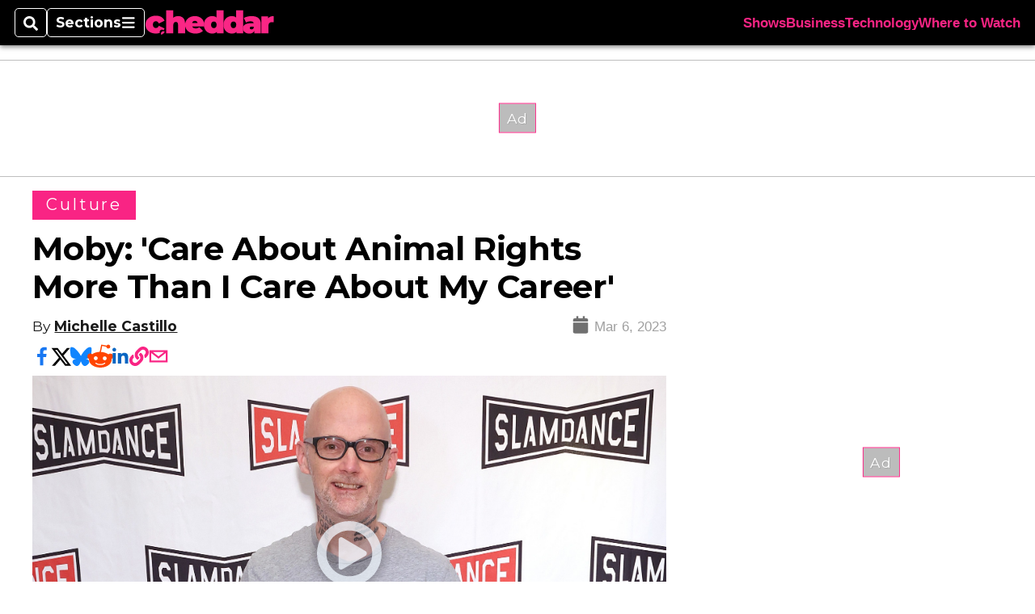

--- FILE ---
content_type: text/html; charset=utf-8
request_url: https://www.cheddar.com/media/moby-care-about-animal-rights-more-than-i-care-about-my-career/
body_size: 41442
content:
<!DOCTYPE html><html itemscope="" itemType="http://schema.org/WebPage" lang="en" class="cheddartv"><head><meta name="viewport" content="width=device-width, initial-scale=1.00, maximum-scale=1.5, minimum-scale=1.0"/><meta name="site" content="Cheddar"/><meta property="og:site_name" content="Cheddar"/><link itemType="http://schema.org/Organization" itemProp="publisher" href="https://www.cheddar.com/#publisher"/><meta property="twitter:site" content="@cheddar"/><meta property="twitter:card" content="summary_large_image"/><meta name="theme-color" content="hsl(333deg, 95%, 56%)"/><link rel="apple-touch-icon" sizes="180x180" href="/pf/resources/img/favicons/che/apple-touch-icon.png?d=140"/><link type="image/png" rel="icon" sizes="32x32" href="/pf/resources/img/favicons/che/favicon-32x32.png?d=140"/><link rel="icon" sizes="16x16" href="/pf/resources/img/favicons/che/apple-touch-icon.png?d=140"/><link rel="mask-icon" href="/pf/resources/img/favicons/che/safari-pinned-tab.svg?d=140" color="#1691cf"/><link type="image/x-icon" rel="shortcut icon" href="/pf/resources/img/favicons/che/favicon.ico?d=140"/><script id="org-data" data-schema="Organization" type="application/ld+json">{"name":"Cheddar","url":"https://www.cheddar.com/","logo":"resources/img/cheddar-logo.svg","sameAs":["https://www.facebook.com/https://www.facebook.com/cheddar/","https://twitter.com/cheddar"],"@id":"https://www.cheddar.com/#publisher","@type":"Organization","@context":"http://schema.org"}</script><script id="article-schema" type="application/ld+json">{"@context":"http://schema.org","@type":"NewsArticle","mainEntityOfPage":{"type":"WebPage","@id":"https://www.cheddar.com/media/moby-care-about-animal-rights-more-than-i-care-about-my-career/"},"headline":"Moby: 'Care About Animal Rights More Than I Care About My Career'","image":{"url":"https://www.armytimes.com/resizer/v2/GRXXG6DYIMZFU4SGNVMWCZSKMQ.jpg?width=1200&auth=f0735e426af7d2d511329ca2f09dd11b731ab327db64da18e876db92c510e658","@type":"ImageObject"},"url":"https://www.cheddar.com/media/moby-care-about-animal-rights-more-than-i-care-about-my-career/","isBasedOn":"https://www.cheddar.com/media/moby-care-about-animal-rights-more-than-i-care-about-my-career/","datePublished":"2023-03-06T23:00:02Z","dateModified":"2024-03-13T18:17:54.614Z","author":[{"@type":"Person","name":"Michelle Castillo"}],"description":"Moby’s directorial debut, “Punk Rock Vegan Movie,” explores the connection between punk music and veganism. ","keywords":[null,null,null,null,"circulated-cheddartv"],"articleSection":"name","publisher":{"@type":"Organization","name":"Cheddar","url":"https://www.cheddar.com/","logo":{"@type":"ImageObject","url":"resources/img/cheddar-logo.svg?d=140"}}}</script><meta name="robots" content="max-image-preview: large,index, follow"/><title name="headline" itemProp="headline">Moby: &#x27;Care About Animal Rights More Than I Care About My Career&#x27;</title><meta property="og:title" content="Moby: &#x27;Care About Animal Rights More Than I Care About My Career&#x27;"/><link rel="canonical" href="https://www.cheddar.com/media/moby-care-about-animal-rights-more-than-i-care-about-my-career/"/><meta name="auxiliaries" content=""/><meta name="canonicalurl" content="https://www.cheddar.com/media/moby-care-about-animal-rights-more-than-i-care-about-my-career/"/><meta name="iscanonical" content="true"/><meta property="og:url" content="https://www.cheddar.com/media/moby-care-about-animal-rights-more-than-i-care-about-my-career/"/><meta property="fb:pages" content="291448617173, 25695254496, 61924502489, 83721537518, 65986997382, 248242239645, 70531852030, 525449530843973, 298378097222468"/><meta property="og:description" content="Moby’s directorial debut, “Punk Rock Vegan Movie,” explores the connection between punk music and veganism. "/><meta name="description" itemProp="description" content="Moby’s directorial debut, “Punk Rock Vegan Movie,” explores the connection between punk music and veganism. "/><meta property="og:author" name="author" content="Michelle Castillo"/><meta property="og:tags" content=", , , , circulated-cheddartv, cheddartv"/><meta name="keywords" content=", , , , circulated-cheddartv, cheddartv"/><meta property="article:published_time" content="2023-03-06T23:00:02Z"/><meta itemProp="datePublished" name="datePublished" content="2023-03-06T23:00:02Z"/><meta property="article:modified_time" content="2024-03-13T18:17:54.614Z"/><meta itemProp="dateModified" name="dateModified" content="2024-03-13T18:17:54.614Z"/><meta name="sailthru.date" content="March 6, 2023 6:00 PM"/><meta property="article:section" content="name"/><meta name="circulated" content="cheddartv"/><meta name="canonical" content="cheddartv"/><meta itemProp="articleSection" name="articleSection" content="name"/><meta property="og:image" content="https://www.armytimes.com/resizer/v2/GRXXG6DYIMZFU4SGNVMWCZSKMQ.jpg?width=1200&amp;auth=f0735e426af7d2d511329ca2f09dd11b731ab327db64da18e876db92c510e658"/><script>
				window.dataLayer = window.dataLayer || []
				window.dataLayer.push({
					pageType: "Story",
					pageSection: "name",
					author: "Michelle Castillo",
				})
			</script><link rel="preconnect" crossorigin="1" href="https://d1voyiv1eh2vzr.cloudfront.net/"/><link rel="preconnect" crossorigin="1" href="https://p.typekit.net/"/><link rel="preconnect" crossorigin="1" href="https://use.typekit.net/"/><link rel="preconnect" crossorigin="1" href="https://securepubads.g.doubleclick.net/"/><link rel="preconnect" crossorigin="1" href="https://fonts.gstatic.com/"/><style>
							:root {
								--primary-hue: 333deg;
								--primary-sat: 95%;
								--primary-l: 56%;
								--primary-font-family: Montserrat, sans-serif;
								--heading-font-family: Montserrat, sans-serif;
							}
						</style><script>window.PoWaSettings= {
			maxBitrate: {}, colors: {
				accent: {red: 249,
				green: 36,
				blue: 132 },
				background: {
					red: 0,
					blue: 0,
					green: 0,
				},
				primary: {
					red: 247,
					green: 235,
					blue: 85,
				}
			}, mbr: 'bar'}
						</script><script></script>
    <link rel="stylesheet" media="print" onload="media='all'" href="https://fonts.googleapis.com/css2?family=IBM+Plex+Serif:ital,wght@0,300;0,400;0,500;0,600;0,700;1,300;1,400;1,700&display=optional" />
    <link rel="stylesheet" media="print" onload="media='all'" href="https://fonts.googleapis.com/css2?family=Montserrat:ital,wght@0,100..900;1,100..900&display=swap" />
<script>
</script><link id="fusion-output-type-styles" rel="stylesheet" type="text/css" href="/pf/dist/components/output-types/default.css?d=140&amp;mxId=00000000"/><link id="fusion-template-styles" rel="stylesheet" type="text/css" href="/pf/dist/components/combinations/default.css?d=140&amp;mxId=00000000"/><link id="fusion-siteStyles-styles" rel="stylesheet" type="text/css" href="/pf/dist/css/cheddartv.css?d=140&amp;mxId=00000000"/><style data-styled="" data-styled-version="5.3.11">.bqGhpp{display:block;--aspect-ratio:var(--a-r);--linesHigh:var(--l-h);--aspectRatio:var(--aspect-ratio,calc(16 / 9 * 100%));writing-mode:var(--writing-mode);width:var(--w);height:var(--h);}/*!sc*/
@media (max-width:767px){.bqGhpp{--aspect-ratio:var(--a-r-s);--linesHigh:var(--l-h-s,var(--l-h));}}/*!sc*/
.bqGhpp::before{float:var(--float);padding-top:var(--t-p);padding-right:var(--r-p);}/*!sc*/
.bqGhpp img{height:100%;}/*!sc*/
.bqGhpp [type='raw_html']{width:100%;}/*!sc*/
.bqGhpp [type='raw_html'] iframe{width:100%;height:100%;}/*!sc*/
.bqGhpp[type='video'] atype-video-jwplayer{display:-webkit-box;display:-webkit-flex;display:-ms-flexbox;display:flex;-webkit-align-items:center;-webkit-box-align:center;-ms-flex-align:center;align-items:center;}/*!sc*/
data-styled.g1[id="LazyMedia-sc-1vxvan1-0"]{content:"bqGhpp,"}/*!sc*/
.goEbkS{--noColumnGap:"";--fuqRow:"";--halfWidth:calc(var(--maxWidth) / 2);--gutterSize:calc(50% - var(--halfWidth));--hasGutter:inherit;display:grid;grid-auto-flow:dense;--row-gap:var(--horizontal-gap,1rem);grid-row-gap:var(--row-gap);--column-gap:var(--vertical-gap,1rem);--maxWidth:calc(var(--max-content-width,60rem) + 2 * var(--column-gap));grid-column-gap:var(--column-gap);grid-template-columns:[full-start left-half-start ] var(--hasGutter,var(--gutterSize)) [ main-start first-fourth-start left-three-fourths-start left-main-start left-two-thirds-start left-third-start  ] minmax(0,2fr) [center-two-thirds-start] minmax(0,1fr) [ first-fourth-end right-three-fourths-start middle-half-start second-fourth-start ] minmax(0,1fr) [left-third-end right-two-thirds-start center-third-start] minmax(0,2fr) [left-half-end left-main-end right-half-start second-fourth-end third-fourth-start right-main-start] minmax(0,2fr) [center-third-end right-third-start left-two-thirds-end ] minmax(0,1fr) [ third-fourth-end left-three-fourths-end middle-half-end fourth-fourth-start last-fourth-start ] minmax(0,1fr) [center-two-thirds-end] minmax(0,2fr) [right-third-end right-two-thirds-end right-main-end fourth-fourth-end last-fourth-end right-three-fourths-end main-end  ] var(--hasGutter,var(--gutterSize)) [full-end right-half-end ];}/*!sc*/
.goEbkS > div:not([class]):not([style]),.goEbkS > div[data-lazy-component]{display:contents;}/*!sc*/
.goEbkS > div:not([class]):not([style]) > *,.goEbkS > div[data-lazy-component] > *,.goEbkS > *{grid-column:main;grid-column:main;}/*!sc*/
.goEbkS > .dfp-ad{grid-column:full;}/*!sc*/
data-styled.g2[id="MainGrid-sc-ui756p-0"]{content:"goEbkS,"}/*!sc*/
.eCEXUq{display:-webkit-box;-webkit-box-orient:vertical;-webkit-line-clamp:var(--is-clamped,var(--clamp-lines));overflow:var(--is-clamped,hidden);}/*!sc*/
data-styled.g5[id="ClampedBox-sc-1pg0sor-0"]{content:"eCEXUq,"}/*!sc*/
.gzoeOA{color:var(--atype-theme-color,inherit);}/*!sc*/
data-styled.g6[id="Heading__H1-sc-i0amlx-0"]{content:"gzoeOA,"}/*!sc*/
.ekdxty{--link-deco:none;color:var(--atype-theme-color,black);font-weight:700;-webkit-letter-spacing:0.1ex;-moz-letter-spacing:0.1ex;-ms-letter-spacing:0.1ex;letter-spacing:0.1ex;display:block;position:relative;padding-bottom:var(--atype-space-xs);}/*!sc*/
.ekdxty::after{content:'';height:max(2px,0.35ex);width:1.75ch;position:absolute;left:0;background:var(--atype-theme-primary);}/*!sc*/
.ekdxty::after{bottom:0;}/*!sc*/
data-styled.g9[id="UnderlineHeading-sc-11pxnjg-0"]{content:"ekdxty,"}/*!sc*/
.elKngG{--link-deco:none;--link-icon:var(--icon-chevron-right);--link-hover-color:var(--atype-theme-on-primary);--out-link-icon:var(--icon-out-arrow);display:-webkit-inline-box;display:-webkit-inline-flex;display:-ms-inline-flexbox;display:inline-flex;-webkit-align-items:center;-webkit-box-align:center;-ms-flex-align:center;align-items:center;-webkit-letter-spacing:0.2ex;-moz-letter-spacing:0.2ex;-ms-letter-spacing:0.2ex;letter-spacing:0.2ex;--textScale:var(--atype-scale-down-2);--h:calc(1em * var(--atype-fh,1));text-overflow:ellipsis;max-width:100%;overflow:hidden;white-space:nowrap;padding:0 1ch;height:var(--h);line-height:1;font-weight:normal;background:var(--overlineBackground,var(--atype-theme-primary,#000));color:var(--overlineColor,var(--atype-theme-on-primary,#111));}/*!sc*/
.elKngG > span{line-height:1;font-size:var(--textScale);}/*!sc*/
data-styled.g10[id="FlagHeading-sc-o4896j-0"]{content:"elKngG,"}/*!sc*/
.AjKIq{-webkit-text-decoration:var(--link-deco,none);text-decoration:var(--link-deco,none);text-underline-position:var(--link-pos,under);-webkit-text-decoration-skip-ink:auto;text-decoration-skip-ink:auto;color:var(--link-color,inherit);-webkit-transform:translateX(0);-ms-transform:translateX(0);transform:translateX(0);display:inline-block;padding-right:0.75em;}/*!sc*/
.AjKIq::after{content:var(--link-icon,var(--icon-chevron-right-dark));-webkit-transform:translateX(calc(var(--atype-space-xs) / 2));-ms-transform:translateX(calc(var(--atype-space-xs) / 2));transform:translateX(calc(var(--atype-space-xs) / 2));-webkit-transition:-webkit-transform ease-in 0.1s;-webkit-transition:transform ease-in 0.1s;transition:transform ease-in 0.1s;display:inline-block;width:0.75em;height:0.75em;margin-right:-0.75em;}/*!sc*/
.AjKIq[href^='http']::after{background:var(--out-link-icon,var(--icon-out-arrow-dark));content:'';}/*!sc*/
.AjKIq:hover{color:var(--link-hover-color,var(--atype-theme-primary));}/*!sc*/
.AjKIq:hover::after{-webkit-transform:translateX(calc(var(--atype-space-xs)));-ms-transform:translateX(calc(var(--atype-space-xs)));transform:translateX(calc(var(--atype-space-xs)));}/*!sc*/
data-styled.g18[id="Heading__StyledLink-sc-1rsxdu3-5"]{content:"AjKIq,"}/*!sc*/
.edMJtE{color:var(--bylineByColor,var(--atype-theme-grey-900,#111));}/*!sc*/
data-styled.g19[id="Byline__BylineBy-sc-sfpzx0-0"]{content:"edMJtE,"}/*!sc*/
.jQtUOT{color:var(--authorColor,var(--atype-theme-primary,#000));font-weight:var(--authorWeight,700);}/*!sc*/
data-styled.g21[id="Byline__Author-sc-sfpzx0-2"]{content:"jQtUOT,"}/*!sc*/
.cteoGv{-webkit-filter:brightness(var(--brightness,0.5));filter:brightness(var(--brightness,0.5));vertical-align:text-bottom;height:1lh;width:auto;}/*!sc*/
.cteoGv path{fill:currentColor;}/*!sc*/
data-styled.g22[id="DateTime__Icon-sc-v3izhr-0"]{content:"cteoGv,"}/*!sc*/
.dPFppb{font:normal normal 12px/20px Arial font-weight:var(--atype-date-font-weight,400);font-size:var(--atype-date-font-size,var(--atype-scale-down-0,1rem));font-family:var(--atype-date-font-family,var(--secondary-font-family,Arial));color:var(--atype-date-color,var(--atype-theme-grey-700,#333));}/*!sc*/
.dPFppb svg{-webkit-filter:brightness(0.7);filter:brightness(0.7);}/*!sc*/
.dPFppb svg path{fill:currentColor;}/*!sc*/
data-styled.g23[id="DateTime-sc-v3izhr-1"]{content:"dPFppb,"}/*!sc*/
.lboRfq{-webkit-text-decoration:inherit;text-decoration:inherit;}/*!sc*/
.lboRfq.lboRfq{color:var(--atype-theme-color);}/*!sc*/
.lboRfq:hover{color:inherit;}/*!sc*/
.lboRfq:focus{-webkit-text-decoration:none;text-decoration:none;color:var(--atype-theme-primary);outline:none;}/*!sc*/
article:not(.--video-player) .ArticleLink-sc-1f35nm6-0::before{content:'';position:absolute;top:0;left:0;right:0;bottom:0;}/*!sc*/
data-styled.g24[id="ArticleLink-sc-1f35nm6-0"]{content:"lboRfq,"}/*!sc*/
.gUwZHo{text-align:var(--textAlignment);font-weight:normal;color:var(--atype-theme-grey-800);font-size:var(--subheadFontSize,var(--atype-scale-down-1,1em));}/*!sc*/
data-styled.g25[id="MetaBox__SubHeadline-sc-16mpay8-0"]{content:"gUwZHo,"}/*!sc*/
.fhBYFr{display:var(--datelineDisplay,flex);-webkit-flex-wrap:nowrap;-ms-flex-wrap:nowrap;flex-wrap:nowrap;-webkit-box-pack:justify;-webkit-justify-content:space-between;-ms-flex-pack:justify;justify-content:space-between;-webkit-box-pack:var(--justifyDateline,justify);-webkit-justify-content:var(--justifyDateline,space-between);-ms-flex-pack:var(--justifyDateline,justify);justify-content:var(--justifyDateline,space-between);-webkit-align-items:var(--alignItems,center);-webkit-box-align:var(--alignItems,center);-ms-flex-align:var(--alignItems,center);align-items:var(--alignItems,center);row-gap:var(--atype-space-xs,0.125rem);-webkit-column-gap:var(--verticalGap,var(--atype-space-xs,0.125rem));column-gap:var(--verticalGap,var(--atype-space-xs,0.125rem));text-align:var(--textAlignment);font-family:var(--secondary-font-family);--authorColor:var(--isOverlay,var(--atype-theme-grey-900));font-size:var(--fontSize,var(--atype-scale-down-2,0.775rem));line-height:1.825;--atype-date-font-size:1em;--atype-date-line-height:1.85;}/*!sc*/
.fhBYFr:empty{display:none;}/*!sc*/
.fhBYFr .DateTime-sc-v3izhr-1{-webkit-flex-shrink:0;-ms-flex-negative:0;flex-shrink:0;white-space:nowrap;-webkit-align-self:flex-end;-ms-flex-item-align:end;align-self:flex-end;}/*!sc*/
.fhBYFr * + .DateTime-sc-v3izhr-1{text-align:right;}/*!sc*/
data-styled.g26[id="MetaBox__Dateline-sc-16mpay8-1"]{content:"fhBYFr,"}/*!sc*/
.dIAcXU{z-index:var(--z-headline,auto);background:var(--isLandscape,var(--atype-theme-on-primary));}/*!sc*/
.dIAcXU:hover{color:var(--atype-theme-primary);}/*!sc*/
.--overlay .MetaBox__MyHeading-sc-16mpay8-3:hover{color:inherit;-webkit-text-decoration:underline;text-decoration:underline;}/*!sc*/
.dIAcXU:focus{outline:none;}/*!sc*/
article[itemscope].--featured .MetaBox__MyHeading-sc-16mpay8-3{text-align:center;}/*!sc*/
data-styled.g28[id="MetaBox__MyHeading-sc-16mpay8-3"]{content:"dIAcXU,"}/*!sc*/
.vyrtS{padding:0.5em;height:2.125em;fill:rgba(255,255,255,0.8);-webkit-clip-path:circle(50%);clip-path:circle(50%);background:rgba(55,55,55,0.8);pointer-events:none;}/*!sc*/
article[itemscope]:hover .MetaBox__MyPlayIcon-sc-16mpay8-4{background:rgba(55,55,55,1);fill:#fff;}/*!sc*/
data-styled.g29[id="MetaBox__MyPlayIcon-sc-16mpay8-4"]{content:"vyrtS,"}/*!sc*/
.iBrqo{display:-webkit-inline-box;display:-webkit-inline-flex;display:-ms-inline-flexbox;display:inline-flex;-webkit-align-items:center;-webkit-box-align:center;-ms-flex-align:center;align-items:center;font:var(--primary-font-family);font-size:var(--fontSize,var(--atype-scale-down-2,0.775rem));margin-top:var(--atype-space-xs);line-height:1.125;}/*!sc*/
.iBrqo::after{margin-left:var(--atype-space-xs);content:'Watch Now';}/*!sc*/
data-styled.g30[id="MetaBox__VideoIcon-sc-16mpay8-5"]{content:"iBrqo,"}/*!sc*/
.oKlJS{display:-webkit-box;display:-webkit-flex;display:-ms-flexbox;display:flex;-webkit-flex-direction:column;-ms-flex-direction:column;flex-direction:column;-webkit-box-pack:start;-webkit-justify-content:flex-start;-ms-flex-pack:start;justify-content:flex-start;overflow:var(--isOverlay,visible);color:var(--isOverlay,var(--atype-theme-on-primary,white));-webkit-text-decoration:none;text-decoration:none;--z-overline:1;--z-overlay:2;}/*!sc*/
.oKlJS .o-storyCard__byline{z-index:1;}/*!sc*/
.oKlJS > * + *{margin-top:calc(var(--verticalGap) / 2);}/*!sc*/
article[itemscope]:not(.--overlay):not(.--nomedia):not(.--featured) .MetaBox-sc-16mpay8-6 .MetaBox__MyHeading-sc-16mpay8-3{margin-top:0;}/*!sc*/
data-styled.g31[id="MetaBox-sc-16mpay8-6"]{content:"oKlJS,"}/*!sc*/
.bHCoNl{-webkit-flex:var(--landscapeImagePercent,50) 0 var(--minImageWidth);-ms-flex:var(--landscapeImagePercent,50) 0 var(--minImageWidth);flex:var(--landscapeImagePercent,50) 0 var(--minImageWidth);}/*!sc*/
data-styled.g32[id="View__MediaWrapper-sc-88btjd-0"]{content:"bHCoNl,"}/*!sc*/
.jZpGZb:focus-within:not(.--video-player){overflow:visible;box-shadow:0 0 2px 2px var(--atype-theme-grey-500);}/*!sc*/
.jZpGZb.--landscape{--z-headline:1;}/*!sc*/
.jZpGZb.--overlay .View__MediaWrapper-sc-88btjd-0 figure{will-change:transform filter;-webkit-transition:-webkit-transform 125ms ease-out;-webkit-transition:transform 125ms ease-out;transition:transform 125ms ease-out;}/*!sc*/
.jZpGZb.--overlay:hover .View__MediaWrapper-sc-88btjd-0 figure{-webkit-filter:brightness(1.125);filter:brightness(1.125);-webkit-transition:-webkit-transform 250ms ease-in;-webkit-transition:transform 250ms ease-in;transition:transform 250ms ease-in;-webkit-transform:scale(1.25);-ms-transform:scale(1.25);transform:scale(1.25);}/*!sc*/
data-styled.g33[id="View__Article-sc-88btjd-1"]{content:"jZpGZb,"}/*!sc*/
.fWlhFz{-webkit-flex:calc(100 - var(--landscapeImagePercent,50)) 0 calc(100% - var(--landscapeImageWidth));-ms-flex:calc(100 - var(--landscapeImagePercent,50)) 0 calc(100% - var(--landscapeImageWidth));flex:calc(100 - var(--landscapeImagePercent,50)) 0 calc(100% - var(--landscapeImageWidth));}/*!sc*/
data-styled.g34[id="View__MetaBoxWrapper-sc-88btjd-2"]{content:"fWlhFz,"}/*!sc*/
.bSzZeZ{overflow:hidden;}/*!sc*/
.bSzZeZ .View__MediaWrapper-sc-88btjd-0 + .View__MetaBoxWrapper-sc-88btjd-2{margin-top:var(--metaMargin);}/*!sc*/
.--landscape .View__PromoWrapper-sc-88btjd-4 .View__MediaWrapper-sc-88btjd-0 + .View__MetaBoxWrapper-sc-88btjd-2,.--overlay .bSzZeZ .View__MediaWrapper-sc-88btjd-0 + .View__MetaBoxWrapper-sc-88btjd-2{margin-top:0;}/*!sc*/
data-styled.g36[id="View__PromoWrapper-sc-88btjd-4"]{content:"bSzZeZ,"}/*!sc*/
.bjUdUx .View__MetaBoxWrapper-sc-88btjd-2:first-child{--isOverlay:'';}/*!sc*/
data-styled.g37[id="View__StoryView-sc-88btjd-5"]{content:"bjUdUx,"}/*!sc*/
div[data-fusion-lazy-id='SMG HTML BLock']:not(.GridItem-sc-14rgexn-0),.iOPhCL.iOPhCL.iOPhCL{--grid-column:var(--col-sm);--col-sm:inherit;--col-md:inherit;--col-lg:inherit;--col-xl:inherit;grid-column:var(--grid-column,main);grid-row:span 1;}/*!sc*/
body:not(.--is-admin) div[data-fusion-lazy-id='SMG HTML BLock']:not(.GridItem-sc-14rgexn-0) > div:not([class]):not([style]),body:not(.--is-admin) .iOPhCL.iOPhCL.iOPhCL > div:not([class]):not([style]),body:not(.--is-admin) div[data-fusion-lazy-id='SMG HTML BLock']:not(.iOPhCL) > div[data-lazy-component],body:not(.--is-admin) .iOPhCL.iOPhCL.iOPhCL > div[data-lazy-component]{display:contents;}/*!sc*/
@media (min-width:768px){div[data-fusion-lazy-id='SMG HTML BLock']:not(.GridItem-sc-14rgexn-0),.iOPhCL.iOPhCL.iOPhCL{--grid-column:var(--col-md,var(--col-sm));}div[data-fusion-lazy-id='SMG HTML BLock']:not(.GridItem-sc-14rgexn-0).md-cols,.iOPhCL.iOPhCL.iOPhCL.md-cols{grid-column:!important;}}/*!sc*/
@media (min-width:1024px){div[data-fusion-lazy-id='SMG HTML BLock']:not(.GridItem-sc-14rgexn-0),.iOPhCL.iOPhCL.iOPhCL{--grid-column:var(--col-lg,var(--col-md,var(--col-sm)));}div[data-fusion-lazy-id='SMG HTML BLock']:not(.GridItem-sc-14rgexn-0).lg-cols,.iOPhCL.iOPhCL.iOPhCL.lg-cols{grid-column:!important;}}/*!sc*/
@media (min-width:1280px){div[data-fusion-lazy-id='SMG HTML BLock']:not(.GridItem-sc-14rgexn-0),.iOPhCL.iOPhCL.iOPhCL{--grid-column:var( --col-xl,var(--col-lg,var(--col-md,var(--col-sm))) );}div[data-fusion-lazy-id='SMG HTML BLock']:not(.GridItem-sc-14rgexn-0).xl-cols,.iOPhCL.iOPhCL.iOPhCL.xl-cols{grid-column:!important;}}/*!sc*/
div[data-fusion-lazy-id='Full Article Header']:not(.GridItem-sc-14rgexn-0),.cPEnNP.cPEnNP.cPEnNP{--grid-column:var(--col-sm);--col-sm:inherit;--col-md:inherit;--col-lg:left-two-thirds;--col-xl:inherit;grid-column:var(--grid-column,main);grid-row:span 1;}/*!sc*/
body:not(.--is-admin) div[data-fusion-lazy-id='Full Article Header']:not(.GridItem-sc-14rgexn-0) > div:not([class]):not([style]),body:not(.--is-admin) .cPEnNP.cPEnNP.cPEnNP > div:not([class]):not([style]),body:not(.--is-admin) div[data-fusion-lazy-id='Full Article Header']:not(.cPEnNP) > div[data-lazy-component],body:not(.--is-admin) .cPEnNP.cPEnNP.cPEnNP > div[data-lazy-component]{display:contents;}/*!sc*/
@media (min-width:768px){div[data-fusion-lazy-id='Full Article Header']:not(.GridItem-sc-14rgexn-0),.cPEnNP.cPEnNP.cPEnNP{--grid-column:var(--col-md,var(--col-sm));}div[data-fusion-lazy-id='Full Article Header']:not(.GridItem-sc-14rgexn-0).md-cols,.cPEnNP.cPEnNP.cPEnNP.md-cols{grid-column:!important;}}/*!sc*/
@media (min-width:1024px){div[data-fusion-lazy-id='Full Article Header']:not(.GridItem-sc-14rgexn-0),.cPEnNP.cPEnNP.cPEnNP{--grid-column:var(--col-lg,var(--col-md,var(--col-sm)));}div[data-fusion-lazy-id='Full Article Header']:not(.GridItem-sc-14rgexn-0).lg-cols,.cPEnNP.cPEnNP.cPEnNP.lg-cols{grid-column:left-two-thirds !important;}}/*!sc*/
@media (min-width:1280px){div[data-fusion-lazy-id='Full Article Header']:not(.GridItem-sc-14rgexn-0),.cPEnNP.cPEnNP.cPEnNP{--grid-column:var( --col-xl,var(--col-lg,var(--col-md,var(--col-sm))) );}div[data-fusion-lazy-id='Full Article Header']:not(.GridItem-sc-14rgexn-0).xl-cols,.cPEnNP.cPEnNP.cPEnNP.xl-cols{grid-column:!important;}}/*!sc*/
div[data-fusion-lazy-id='Article Body']:not(.GridItem-sc-14rgexn-0),.iwFZCz.iwFZCz.iwFZCz{--grid-column:var(--col-sm);--col-sm:inherit;--col-md:inherit;--col-lg:left-two-thirds;--col-xl:inherit;grid-column:var(--grid-column,main);grid-row:span 1;}/*!sc*/
body:not(.--is-admin) div[data-fusion-lazy-id='Article Body']:not(.GridItem-sc-14rgexn-0) > div:not([class]):not([style]),body:not(.--is-admin) .iwFZCz.iwFZCz.iwFZCz > div:not([class]):not([style]),body:not(.--is-admin) div[data-fusion-lazy-id='Article Body']:not(.iwFZCz) > div[data-lazy-component],body:not(.--is-admin) .iwFZCz.iwFZCz.iwFZCz > div[data-lazy-component]{display:contents;}/*!sc*/
@media (min-width:768px){div[data-fusion-lazy-id='Article Body']:not(.GridItem-sc-14rgexn-0),.iwFZCz.iwFZCz.iwFZCz{--grid-column:var(--col-md,var(--col-sm));}div[data-fusion-lazy-id='Article Body']:not(.GridItem-sc-14rgexn-0).md-cols,.iwFZCz.iwFZCz.iwFZCz.md-cols{grid-column:!important;}}/*!sc*/
@media (min-width:1024px){div[data-fusion-lazy-id='Article Body']:not(.GridItem-sc-14rgexn-0),.iwFZCz.iwFZCz.iwFZCz{--grid-column:var(--col-lg,var(--col-md,var(--col-sm)));}div[data-fusion-lazy-id='Article Body']:not(.GridItem-sc-14rgexn-0).lg-cols,.iwFZCz.iwFZCz.iwFZCz.lg-cols{grid-column:left-two-thirds !important;}}/*!sc*/
@media (min-width:1280px){div[data-fusion-lazy-id='Article Body']:not(.GridItem-sc-14rgexn-0),.iwFZCz.iwFZCz.iwFZCz{--grid-column:var( --col-xl,var(--col-lg,var(--col-md,var(--col-sm))) );}div[data-fusion-lazy-id='Article Body']:not(.GridItem-sc-14rgexn-0).xl-cols,.iwFZCz.iwFZCz.iwFZCz.xl-cols{grid-column:!important;}}/*!sc*/
div[data-fusion-lazy-id='Sticky Rail']:not(.GridItem-sc-14rgexn-0),.ewJFsV.ewJFsV.ewJFsV{--grid-column:var(--col-sm);--col-sm:inherit;--col-md:inherit;--col-lg:right-third;--col-xl:inherit;grid-column:var(--grid-column,main);grid-row:span 2;}/*!sc*/
body:not(.--is-admin) div[data-fusion-lazy-id='Sticky Rail']:not(.GridItem-sc-14rgexn-0) > div:not([class]):not([style]),body:not(.--is-admin) .ewJFsV.ewJFsV.ewJFsV > div:not([class]):not([style]),body:not(.--is-admin) div[data-fusion-lazy-id='Sticky Rail']:not(.ewJFsV) > div[data-lazy-component],body:not(.--is-admin) .ewJFsV.ewJFsV.ewJFsV > div[data-lazy-component]{display:contents;}/*!sc*/
@media (min-width:768px){div[data-fusion-lazy-id='Sticky Rail']:not(.GridItem-sc-14rgexn-0),.ewJFsV.ewJFsV.ewJFsV{--grid-column:var(--col-md,var(--col-sm));}div[data-fusion-lazy-id='Sticky Rail']:not(.GridItem-sc-14rgexn-0).md-cols,.ewJFsV.ewJFsV.ewJFsV.md-cols{grid-column:!important;}}/*!sc*/
@media (min-width:1024px){div[data-fusion-lazy-id='Sticky Rail']:not(.GridItem-sc-14rgexn-0),.ewJFsV.ewJFsV.ewJFsV{--grid-column:var(--col-lg,var(--col-md,var(--col-sm)));}div[data-fusion-lazy-id='Sticky Rail']:not(.GridItem-sc-14rgexn-0).lg-cols,.ewJFsV.ewJFsV.ewJFsV.lg-cols{grid-column:right-third !important;}}/*!sc*/
@media (min-width:1280px){div[data-fusion-lazy-id='Sticky Rail']:not(.GridItem-sc-14rgexn-0),.ewJFsV.ewJFsV.ewJFsV{--grid-column:var( --col-xl,var(--col-lg,var(--col-md,var(--col-sm))) );}div[data-fusion-lazy-id='Sticky Rail']:not(.GridItem-sc-14rgexn-0).xl-cols,.ewJFsV.ewJFsV.ewJFsV.xl-cols{grid-column:!important;}}/*!sc*/
data-styled.g40[id="GridItem-sc-14rgexn-0"]{content:"iOPhCL,cPEnNP,iwFZCz,ewJFsV,"}/*!sc*/
@media(min-width:0px){.gqjcSN{--mh:50px;}}/*!sc*/
@media(min-width:768px){.gqjcSN{--mh:90px;}}/*!sc*/
@media(min-width:0px){.gqjcSN{--mw:320px;}}/*!sc*/
@media(min-width:768px){.gqjcSN{--mw:728px;}}/*!sc*/
.gqjcSN .adunitContainer{max-height:100%;}/*!sc*/
.gqjcSN .ad-slot::before{display:block;}/*!sc*/
@media(min-width:0px){.kNmwWS{--mh:250px;}}/*!sc*/
@media(min-width:0px){.kNmwWS{--mw:300px;}}/*!sc*/
.kNmwWS .adunitContainer{max-height:100%;}/*!sc*/
.kNmwWS .ad-slot::before{display:block;}/*!sc*/
@media(min-width:0px){.llzmQL{--mh:600px;}}/*!sc*/
@media(min-width:0px){.llzmQL{--mw:300px;}}/*!sc*/
.llzmQL .adunitContainer{max-height:100%;}/*!sc*/
.llzmQL .ad-slot::before{display:block;}/*!sc*/
data-styled.g43[id="AdWrapper-sc-1cwvedt-0"]{content:"gqjcSN,kNmwWS,llzmQL,"}/*!sc*/
.bFwqVI{font-size:var(--atype-scale-up-0);line-height:var(--atype-base-line-height,1.75);}/*!sc*/
.bFwqVI.--drop-cap::first-letter{font-size:3.46em;line-height:1;float:left;padding-right:0.25ch;}/*!sc*/
data-styled.g44[id="Paragraph-sc-1tqpf5s-0"]{content:"bFwqVI,"}/*!sc*/
.kpOOkT{--borderRadius:var(--atype-button-border-radius,var(--atype-space-xs,0.25em));--buttonScale:var(--atype-button-scale,1);font-size:var(--fontScale,1em);max-width:var(--maxWidth,unset);background-color:var(--primaryColor,var(--atype-theme-primary));font-family:'Arial','Helvetica',sans-serif;font-family:var(--atype-theme-button-font,var(--heading-font-family,Arial,Helvetica,sans-serif));-webkit-text-decoration:none;text-decoration:none;padding:var(--paddingY,3px) var(--paddingX,var(--atype-space-m));cursor:pointer;border:2px solid var(--borderColor,transparent);border-radius:var(--borderRadius);position:relative;display:-webkit-inline-box;display:-webkit-inline-flex;display:-ms-inline-flexbox;display:inline-flex;-webkit-align-items:center;-webkit-box-align:center;-ms-flex-align:center;align-items:center;-webkit-box-pack:center;-webkit-justify-content:center;-ms-flex-pack:center;justify-content:center;min-width:3em;outline:none;line-height:1;font-weight:500;white-space:nowrap;-webkit-transform:scale(var(--buttonScale));-ms-transform:scale(var(--buttonScale));transform:scale(var(--buttonScale));}/*!sc*/
.kpOOkT.kpOOkT{color:var(--textColor,var(--atype-theme-on-primary));}/*!sc*/
.kpOOkT::before,.kpOOkT::after{opacity:var(--o,0);content:'';width:100%;height:100%;position:absolute;top:0;left:0;-webkit-transition:opacity 15ms linear,background-color 15ms linear;transition:opacity 15ms linear,background-color 15ms linear;z-index:1;background:var(--atype-theme-grey-900);}/*!sc*/
.kpOOkT[disabled]{--o:0.5;--border-color:var(--atype-theme-primary);--primaryColor:#fff;--textOnColor:var(--atype-theme-primary-800);cursor:inherit;}/*!sc*/
.kpOOkT:focus::before{opacity:0.25;}/*!sc*/
.kpOOkT:hover::before{opacity:0.05;}/*!sc*/
.kpOOkT::after{-webkit-transform-origin:center center;-ms-transform-origin:center center;transform-origin:center center;}/*!sc*/
data-styled.g58[id="Button-sc-8elu1t-0"]{content:"kpOOkT,"}/*!sc*/
.eNNLPh{display:block;text-align:center;font-size:var(--atype-scale-up-1);-webkit-text-decoration:none;text-decoration:none;margin:auto;margin-top:var(--atype-space-m) !important;max-width:min(85%,20rem);}/*!sc*/
.eNNLPh[data-is-idle='false']{--primaryColor:var(--atype-theme-on-primary,#fff);cursor:progress;--textColor:var(--atype-theme-primary,#000);}/*!sc*/
data-styled.g61[id="PaginateLink__LoadMoreButton-sc-pw5v4l-1"]{content:"eNNLPh,"}/*!sc*/
.AlPud{height:100%;}/*!sc*/
data-styled.g62[id="List__MyPromoItem-sc-2xsad7-0"]{content:"AlPud,"}/*!sc*/
.ckGZMC{--isExpanding:"";width:100%;display:-webkit-box;display:-webkit-flex;display:-ms-flexbox;display:flex;-webkit-flex-direction:column;-ms-flex-direction:column;flex-direction:column;height:var(--isExpanding,100%);}/*!sc*/
.ckGZMC > * + *{margin-top:var(--atype-space-xs);}/*!sc*/
.ckGZMC .c-flexContainer{-webkit-box-flex:var(--isExpanding,1);-webkit-flex-grow:var(--isExpanding,1);-ms-flex-positive:var(--isExpanding,1);flex-grow:var(--isExpanding,1);}/*!sc*/
data-styled.g63[id="List__Wrapper-sc-2xsad7-1"]{content:"ckGZMC,"}/*!sc*/
.bmMNqK{--gutter:var(--column-gap);}/*!sc*/
.bmMNqK.--featured > .AdWrapper-sc-1cwvedt-0,.bmMNqK.--featured > figure{display:block;margin-left:calc(-1 * var(--gutter));margin-bottom:var(--horizontal-gap);width:calc(100% + 2 * var(--gutter));}/*!sc*/
.bmMNqK.--featured > .AdWrapper-sc-1cwvedt-0 > figcaption,.bmMNqK.--featured > figure > figcaption{padding:0 calc(var(--vertical-gap) / 1);}/*!sc*/
data-styled.g67[id="default__ArticleBody-sc-1mncpzl-2"]{content:"bmMNqK,"}/*!sc*/
.ihxfQI{border:0;padding:0;background:transparent;--fill-color:var(--atype-theme-primary);cursor:pointer;}/*!sc*/
.ihxfQI[disabled]{position:relative;cursor:unset;}/*!sc*/
.ihxfQI[disabled] svg path{fill:rgb(0 0 0/0.125) !important;}/*!sc*/
.ihxfQI[disabled]:after{-webkit-animation:iEJOBb;animation:iEJOBb;-webkit-animation-duration:var(--a-dur,0.2s);animation-duration:var(--a-dur,0.2s);-webkit-animation-delay:var(--a-del,5s);animation-delay:var(--a-del,5s);-webkit-animation-fill-mode:forwards;animation-fill-mode:forwards;font-family:var(--heading-font-family);font-size:var(--atype-scale-down-1);padding:0 var(--atype-space-xs);text-overflow:ellipsis;max-width:90vw;overflow:hidden;position:absolute;white-space:nowrap;left:0;top:100%;-webkit-transform:var(--is-right,translateX(-100%));-ms-transform:var(--is-right,translateX(-100%));transform:var(--is-right,translateX(-100%));content:'Link copied!';border:1px solid var(--atype-theme-grey-1000);z-index:3;background:var(--atype-theme-grey-900);color:var(--atype-theme-grey-0);}/*!sc*/
data-styled.g68[id="CopyButton-sc-7vibmo-0"]{content:"ihxfQI,"}/*!sc*/
.jgkPyr{display:-webkit-box;display:-webkit-flex;display:-ms-flexbox;display:flex;color:var(--atype-theme-grey-900);-webkit-box-pack:var(--justify,space-around);-webkit-justify-content:var(--justify,space-around);-ms-flex-pack:var(--justify,space-around);justify-content:var(--justify,space-around);-webkit-column-gap:var(--column-gap,var(--vertical-gap,1.125rem));column-gap:var(--column-gap,var(--vertical-gap,1.125rem));--size:var(--atype-space-l);--basis:var(--size,var(--atype-space-m));--fc:currentColor;}/*!sc*/
.jgkPyr svg{height:auto;width:100%;pointer-events:none;-webkit-transform:scale(2);-ms-transform:scale(2);transform:scale(2);}/*!sc*/
.jgkPyr svg.c-icon{-webkit-transform:scale(1);-ms-transform:scale(1);transform:scale(1);}/*!sc*/
@media (min-width:768px){.jgkPyr{-webkit-box-pack:var(--justify-lg,start);-webkit-justify-content:var(--justify-lg,flex-start);-ms-flex-pack:var(--justify-lg,start);justify-content:var(--justify-lg,flex-start);}}/*!sc*/
@media (pointer:coarse){.jgkPyr{--basis:var(--coarse-size,var(--size));}}/*!sc*/
.jgkPyr > *:is(h1,h2,h3,h4,h5,h6){-webkit-flex-basis:auto;-ms-flex-preferred-size:auto;flex-basis:auto;}/*!sc*/
.jgkPyr button{color:inherit;-webkit-box-flex:0;-webkit-flex-grow:0;-ms-flex-positive:0;flex-grow:0;-webkit-flex-shrink:1;-ms-flex-negative:1;flex-shrink:1;-webkit-flex-basis:var(--basis);-ms-flex-preferred-size:var(--basis);flex-basis:var(--basis);display:-webkit-box;display:-webkit-flex;display:-ms-flexbox;display:flex;-webkit-align-items:center;-webkit-box-align:center;-ms-flex-align:center;align-items:center;-webkit-box-pack:center;-webkit-justify-content:center;-ms-flex-pack:center;justify-content:center;}/*!sc*/
.jgkPyr button svg path{fill:var(--fc,var(--fill-color,black));}/*!sc*/
.jgkPyr button svg rect{fill:transparent;}/*!sc*/
.jgkPyr button:hover,.jgkPyr button:focus{--fc:var(--fill-color);box-shadow:0 0 2px 1px var(--fill-color,currentColor);}/*!sc*/
data-styled.g69[id="ShareBar__Wrapper-sc-el0xhp-0"]{content:"jgkPyr,"}/*!sc*/
.cBeogF{display:var(--prefixHeadline,none);}/*!sc*/
data-styled.g70[id="ArticleHeader__OverlineWrapper-sc-1dhqito-0"]{content:"cBeogF,"}/*!sc*/
.AyFNL > h1:before{content:var(--prefixHeadline,var(--headlinePrefixContent,'Opinion'));color:var(--color-red);font-family:var(--primary-font-family);-webkit-letter-spacing:0.125ex;-moz-letter-spacing:0.125ex;-ms-letter-spacing:0.125ex;letter-spacing:0.125ex;font-weight:lighter;font-size:var(--atype-scale-down-1);padding-right:0.125ch;}/*!sc*/
data-styled.g74[id="ArticleHeader__Meta-sc-1dhqito-4"]{content:"AyFNL,"}/*!sc*/
.lcDkAF .LazyMedia-sc-1vxvan1-0{margin:0 !important;height:var(--isCover,100%);width:100%;}/*!sc*/
.lcDkAF [type='raw_html']{width:100%;display:block;}/*!sc*/
.lcDkAF [type='raw_html'] > iframe[title*='youtube' i]{aspect-ratio:560 / 315;width:100%;height:auto;}/*!sc*/
data-styled.g75[id="ArticleHeader__LeadArtWrapper-sc-1dhqito-5"]{content:"lcDkAF,"}/*!sc*/
.iCWcZR{--rowGap:calc(var(--horizontal-gap,var(--atype-space-m)) / 2);--imageHeight:auto;--maxHeight:60vh;--subheadColor:hsla(0deg,0%,59%);--isCover:'';}/*!sc*/
.iCWcZR > * + *{margin-top:var(--rowGap);}/*!sc*/
.iCWcZR .ShareBar__Wrapper-sc-el0xhp-0{-webkit-flex:0 1 auto;-ms-flex:0 1 auto;flex:0 1 auto;z-index:1;}/*!sc*/
data-styled.g77[id="ArticleHeader-sc-1dhqito-7"]{content:"iCWcZR,"}/*!sc*/
.cHEwlx{-webkit-flex:1 1 auto;-ms-flex:1 1 auto;flex:1 1 auto;--topOffset:0;--topMargin:var(--horizontal-gap,var(--atype-space-l,1.8rem));}/*!sc*/
.cHEwlx:first-child{--topMargin:0px;}/*!sc*/
@media (min-width:1024px){.cHEwlx{--topOffset:calc( var(--sticky-offset,90px) + 3 * var(--atype-space-xs,9px) );--topMargin:var(--horizontal-gap);max-width:300px;margin-left:auto;}}/*!sc*/
data-styled.g81[id="Sidebar__SidebarSection-sc-kiam2b-0"]{content:"cHEwlx,"}/*!sc*/
.gwovQQ{position:-webkit-sticky;position:sticky;top:calc(var(--topOffset,0px) + var(--menu-size,0px));margin:var(--topMargin) auto 0;}/*!sc*/
data-styled.g82[id="Sidebar__SidebarItem-sc-kiam2b-1"]{content:"gwovQQ,"}/*!sc*/
.cMGhwG > * + *{margin-top:var(--atype-space-xs);}/*!sc*/
data-styled.g101[id="List__Wrapper-sc-6je86x-0"]{content:"cMGhwG,"}/*!sc*/
.glDami > * + *{position:relative;}/*!sc*/
.glDami > * + *::before{background:var(--dividerColor,var(--atype-theme-grey-400,#cccc));height:var(--dividerHeight,1px);position:absolute;left:0;right:0;top:calc(var(--rowGap) / -2);}/*!sc*/
data-styled.g102[id="BaseLayout__Main-sc-5p6s4f-0"]{content:"glDami,"}/*!sc*/
@-webkit-keyframes iEJOBb{from{opacity:1;}to{opacity:0;z-index:-1;}}/*!sc*/
@keyframes iEJOBb{from{opacity:1;}to{opacity:0;z-index:-1;}}/*!sc*/
data-styled.g106[id="sc-keyframes-iEJOBb"]{content:"iEJOBb,"}/*!sc*/
</style><script defer="" data-integration="queryly" src="https://www.queryly.com/js/queryly.v4.min.js"></script><script>
window.addEventListener('DOMContentLoaded',
	() => queryly.init("7cae3cffd21e4eed"), document.querySelectorAll("#fusion-app")
)</script><style>
:root {


;


}
					</style>
<script>(window.BOOMR_mq=window.BOOMR_mq||[]).push(["addVar",{"rua.upush":"false","rua.cpush":"true","rua.upre":"false","rua.cpre":"true","rua.uprl":"false","rua.cprl":"false","rua.cprf":"false","rua.trans":"SJ-63783abd-4fd7-4e83-96ad-df6c70c89158","rua.cook":"false","rua.ims":"false","rua.ufprl":"false","rua.cfprl":"false","rua.isuxp":"false","rua.texp":"norulematch","rua.ceh":"false","rua.ueh":"false","rua.ieh.st":"0"}]);</script>
                              <script>!function(e){var n="https://s.go-mpulse.net/boomerang/";if("False"=="True")e.BOOMR_config=e.BOOMR_config||{},e.BOOMR_config.PageParams=e.BOOMR_config.PageParams||{},e.BOOMR_config.PageParams.pci=!0,n="https://s2.go-mpulse.net/boomerang/";if(window.BOOMR_API_key="CESMB-GXGRG-FSC4B-C6842-V4WDK",function(){function e(){if(!o){var e=document.createElement("script");e.id="boomr-scr-as",e.src=window.BOOMR.url,e.async=!0,i.parentNode.appendChild(e),o=!0}}function t(e){o=!0;var n,t,a,r,d=document,O=window;if(window.BOOMR.snippetMethod=e?"if":"i",t=function(e,n){var t=d.createElement("script");t.id=n||"boomr-if-as",t.src=window.BOOMR.url,BOOMR_lstart=(new Date).getTime(),e=e||d.body,e.appendChild(t)},!window.addEventListener&&window.attachEvent&&navigator.userAgent.match(/MSIE [67]\./))return window.BOOMR.snippetMethod="s",void t(i.parentNode,"boomr-async");a=document.createElement("IFRAME"),a.src="about:blank",a.title="",a.role="presentation",a.loading="eager",r=(a.frameElement||a).style,r.width=0,r.height=0,r.border=0,r.display="none",i.parentNode.appendChild(a);try{O=a.contentWindow,d=O.document.open()}catch(_){n=document.domain,a.src="javascript:var d=document.open();d.domain='"+n+"';void(0);",O=a.contentWindow,d=O.document.open()}if(n)d._boomrl=function(){this.domain=n,t()},d.write("<bo"+"dy onload='document._boomrl();'>");else if(O._boomrl=function(){t()},O.addEventListener)O.addEventListener("load",O._boomrl,!1);else if(O.attachEvent)O.attachEvent("onload",O._boomrl);d.close()}function a(e){window.BOOMR_onload=e&&e.timeStamp||(new Date).getTime()}if(!window.BOOMR||!window.BOOMR.version&&!window.BOOMR.snippetExecuted){window.BOOMR=window.BOOMR||{},window.BOOMR.snippetStart=(new Date).getTime(),window.BOOMR.snippetExecuted=!0,window.BOOMR.snippetVersion=12,window.BOOMR.url=n+"CESMB-GXGRG-FSC4B-C6842-V4WDK";var i=document.currentScript||document.getElementsByTagName("script")[0],o=!1,r=document.createElement("link");if(r.relList&&"function"==typeof r.relList.supports&&r.relList.supports("preload")&&"as"in r)window.BOOMR.snippetMethod="p",r.href=window.BOOMR.url,r.rel="preload",r.as="script",r.addEventListener("load",e),r.addEventListener("error",function(){t(!0)}),setTimeout(function(){if(!o)t(!0)},3e3),BOOMR_lstart=(new Date).getTime(),i.parentNode.appendChild(r);else t(!1);if(window.addEventListener)window.addEventListener("load",a,!1);else if(window.attachEvent)window.attachEvent("onload",a)}}(),"".length>0)if(e&&"performance"in e&&e.performance&&"function"==typeof e.performance.setResourceTimingBufferSize)e.performance.setResourceTimingBufferSize();!function(){if(BOOMR=e.BOOMR||{},BOOMR.plugins=BOOMR.plugins||{},!BOOMR.plugins.AK){var n="true"=="true"?1:0,t="",a="ck6mq4qxzcoiq2l6slxq-f-424e4a5c7-clientnsv4-s.akamaihd.net",i="false"=="true"?2:1,o={"ak.v":"39","ak.cp":"1610817","ak.ai":parseInt("1034873",10),"ak.ol":"0","ak.cr":9,"ak.ipv":4,"ak.proto":"h2","ak.rid":"fb80936","ak.r":44268,"ak.a2":n,"ak.m":"dscr","ak.n":"ff","ak.bpcip":"18.188.200.0","ak.cport":41348,"ak.gh":"23.192.164.141","ak.quicv":"","ak.tlsv":"tls1.3","ak.0rtt":"","ak.0rtt.ed":"","ak.csrc":"-","ak.acc":"","ak.t":"1769902831","ak.ak":"hOBiQwZUYzCg5VSAfCLimQ==dDHQFY6s+x01fjqKWQdkYapkvXQK+cna1ACh5Icvn3wIFxwFMntVCy4TWTetbGsIro4QMXVccq7qGBwQPxLv28/OX3hzW4zOMEvRrXOmzqBtyMNM7fyER4rBP1TiEVeWdg1ew/2gK/YsGnnF4LAR99Vg5VxF9GAqEfm9qT3q8YbQ27/gS4BwVMfuRzCFCSu9flOYXCL+ZTJE0c9x5gJudeEEtp3x6S4rAgcvU+iyiXjpoGLZJl6m3ajcdm1GdBQvYr89HoRxJ1vlQqyahTvuvAU4at4PAcjW+6wmiIjtUqu1PMnAcj9nUCy454/+jRAzZWvWroheHfZmiIL83AezqMB/MQFt5JElwiS/lLibhLOPVze3scRVHVZV1Tm0djkZkqsrQGrqKKvfwsoGXXT/6hQPnCyjsvnAzMCFIKPNdqY=","ak.pv":"6","ak.dpoabenc":"","ak.tf":i};if(""!==t)o["ak.ruds"]=t;var r={i:!1,av:function(n){var t="http.initiator";if(n&&(!n[t]||"spa_hard"===n[t]))o["ak.feo"]=void 0!==e.aFeoApplied?1:0,BOOMR.addVar(o)},rv:function(){var e=["ak.bpcip","ak.cport","ak.cr","ak.csrc","ak.gh","ak.ipv","ak.m","ak.n","ak.ol","ak.proto","ak.quicv","ak.tlsv","ak.0rtt","ak.0rtt.ed","ak.r","ak.acc","ak.t","ak.tf"];BOOMR.removeVar(e)}};BOOMR.plugins.AK={akVars:o,akDNSPreFetchDomain:a,init:function(){if(!r.i){var e=BOOMR.subscribe;e("before_beacon",r.av,null,null),e("onbeacon",r.rv,null,null),r.i=!0}return this},is_complete:function(){return!0}}}}()}(window);</script></head><body><div id="fusion-app" class="layout-section"><div class=" t-base"><header class="sticky-nav-wrapper t-base__header"><nav id="main-nav" class="b-header-nav-chain " aria-label="Sections Menu"><div class="b-header-nav-chain__top-layout"><div class="b-header-nav-chain__nav-left"><div class="nav-components--mobile" data-testid="nav-chain-nav-components-mobile-left"><button data-testid="nav-chain-nav-section-button" aria-label="Sections" class="c-button c-button--small c-button--secondary-reverse" type="button"><span class="visually-hidden">Sections</span><svg class="c-icon" width="48" height="48" xmlns="http://www.w3.org/2000/svg" viewBox="0 0 512 512" fill="currentColor" aria-hidden="true" focusable="false"><path d="M25 96C25 78.33 39.33 64 57 64H441C458.7 64 473 78.33 473 96C473 113.7 458.7 128 441 128H57C39.33 128 25 113.7 25 96ZM25 256C25 238.3 39.33 224 57 224H441C458.7 224 473 238.3 473 256C473 273.7 458.7 288 441 288H57C39.33 288 25 273.7 25 256ZM441 448H57C39.33 448 25 433.7 25 416C25 398.3 39.33 384 57 384H441C458.7 384 473 398.3 473 416C473 433.7 458.7 448 441 448Z"></path></svg></button></div><div class="nav-components--desktop" data-testid="nav-chain-nav-components-desktop-left"><button aria-label="Search" class="c-button c-button--small c-button--secondary-reverse" type="button"><span class="visually-hidden">Search</span><span><svg class="c-icon" width="48" height="48" xmlns="http://www.w3.org/2000/svg" viewBox="0 0 512 512" fill="currentColor" aria-hidden="true" focusable="false"><path d="M505 442.7L405.3 343c-4.5-4.5-10.6-7-17-7H372c27.6-35.3 44-79.7 44-128C416 93.1 322.9 0 208 0S0 93.1 0 208s93.1 208 208 208c48.3 0 92.7-16.4 128-44v16.3c0 6.4 2.5 12.5 7 17l99.7 99.7c9.4 9.4 24.6 9.4 33.9 0l28.3-28.3c9.4-9.4 9.4-24.6.1-34zM208 336c-70.7 0-128-57.2-128-128 0-70.7 57.2-128 128-128 70.7 0 128 57.2 128 128 0 70.7-57.2 128-128 128z"></path></svg></span></button><button data-testid="nav-chain-nav-section-button" aria-label="Sections" class="c-button c-button--small c-button--secondary-reverse" type="button"><span class="visually-hidden">Sections</span><span>Sections</span><svg class="c-icon" width="48" height="48" xmlns="http://www.w3.org/2000/svg" viewBox="0 0 512 512" fill="currentColor" aria-hidden="true" focusable="false"><path d="M25 96C25 78.33 39.33 64 57 64H441C458.7 64 473 78.33 473 96C473 113.7 458.7 128 441 128H57C39.33 128 25 113.7 25 96ZM25 256C25 238.3 39.33 224 57 224H441C458.7 224 473 238.3 473 256C473 273.7 458.7 288 441 288H57C39.33 288 25 273.7 25 256ZM441 448H57C39.33 448 25 433.7 25 416C25 398.3 39.33 384 57 384H441C458.7 384 473 398.3 473 416C473 433.7 458.7 448 441 448Z"></path></svg></button></div></div><a title="Cheddar Logo" class="c-link b-header-nav-chain__logo  nav-logo-hidden " href="/" aria-hidden="true" tabindex="-1"><img src="/pf/resources/img/cheddar-logo.svg?d=140&amp;mxId=00000000" alt="Cheddar Logo" data-chromatic="ignore"/></a><nav aria-label="Top Links" class="c-stack b-header-nav-chain__links-list" data-style-direction="horizontal" data-style-justification="start" data-style-alignment="center" data-style-inline="false" data-style-wrap="wrap"><span class="b-header-nav-chain__links-list-item"><a class="c-link" href="/shows/">Shows</a></span><span class="b-header-nav-chain__links-list-item"><a class="c-link" href="/business/">Business</a></span><span class="b-header-nav-chain__links-list-item"><a class="c-link" href="/technology/">Technology</a></span><span class="b-header-nav-chain__links-list-item"><a class="c-link" href="/watch/">Where to Watch</a></span></nav><div class="b-header-nav-chain__nav-right"><div class="nav-components--mobile" data-testid="nav-chain-nav-components-mobile-right"><button aria-label="Search" class="c-button c-button--small c-button--secondary-reverse" type="button"><span class="visually-hidden">Search</span><span><svg class="c-icon" width="48" height="48" xmlns="http://www.w3.org/2000/svg" viewBox="0 0 512 512" fill="currentColor" aria-hidden="true" focusable="false"><path d="M505 442.7L405.3 343c-4.5-4.5-10.6-7-17-7H372c27.6-35.3 44-79.7 44-128C416 93.1 322.9 0 208 0S0 93.1 0 208s93.1 208 208 208c48.3 0 92.7-16.4 128-44v16.3c0 6.4 2.5 12.5 7 17l99.7 99.7c9.4 9.4 24.6 9.4 33.9 0l28.3-28.3c9.4-9.4 9.4-24.6.1-34zM208 336c-70.7 0-128-57.2-128-128 0-70.7 57.2-128 128-128 70.7 0 128 57.2 128 128 0 70.7-57.2 128-128 128z"></path></svg></span></button></div><div class="nav-components--desktop" data-testid="nav-chain-nav-components-desktop-right"><div data-chain-name="SMG HTML BLock" data-gtm-name="SMG HTML BLock" id="SMG HTML BLock" class="GridItem-sc-14rgexn-0 iOPhCL    " style="--col-sm:inherit;--col-md:inherit;--col-lg:inherit;--col-xl:inherit"><div id="fusion-static-enter:html-block-undefined" style="display:none" data-fusion-component="html-block-undefined"></div><div><style style="display: none">
.t-base__header .nav-sections.open .section-menu {
max-height: 100vh;
overflow-y: auto;
}
@media(max-width: 728px) {
nav.default__ReadableTextNavigationBar-sc-1xpfxat-0.kmWwRp.horizontal-links-bar {

    display: none;
}    
}

</style></div><div id="fusion-static-exit:html-block-undefined" style="display:none" data-fusion-component="html-block-undefined"></div></div></div></div></div><div id="flyout-overlay" data-testid="nav-chain-flyout-overlay" class="c-stack b-header-nav-chain__flyout-overlay closed" data-style-direction="vertical" data-style-justification="start" data-style-alignment="unset" data-style-inline="false" data-style-wrap="nowrap"><div><div class="c-stack b-header-nav-chain__flyout-nav-wrapper closed" data-style-direction="vertical" data-style-justification="start" data-style-alignment="unset" data-style-inline="false" data-style-wrap="nowrap"><div class="b-header-nav-chain__flyout-close-button"><button aria-label="Close" class="c-button c-button--small c-button--secondary-reverse" type="button"><span class="visually-hidden">Close</span><svg class="c-icon" width="24" height="24" xmlns="http://www.w3.org/2000/svg" viewBox="0 0 512 512" fill="currentColor" aria-hidden="true" focusable="false"><path d="M406.6 361.4C419.1 373.9 419.1 394.15 406.6 406.65C400.4 412.9 392.2 416 384 416C375.8 416 367.62 412.875 361.38 406.625L256 301.3L150.63 406.6C144.38 412.9 136.19 416 128 416C119.81 416 111.63 412.9 105.375 406.6C92.875 394.1 92.875 373.85 105.375 361.35L210.775 255.95L105.375 150.6C92.875 138.1 92.875 117.85 105.375 105.35C117.875 92.85 138.125 92.85 150.625 105.35L256 210.8L361.4 105.4C373.9 92.9 394.15 92.9 406.65 105.4C419.15 117.9 419.15 138.15 406.65 150.65L301.25 256.05L406.6 361.4Z"></path></svg></button></div><div class="nav-menu"><div data-testid="nav-chain-nav-components-mobile" class="c-stack nav-components--mobile" data-style-direction="vertical" data-style-justification="start" data-style-alignment="unset" data-style-inline="false" data-style-wrap="nowrap"><div data-chain-name="SMG HTML BLock" data-gtm-name="SMG HTML BLock" id="SMG HTML BLock" class="GridItem-sc-14rgexn-0 iOPhCL    " style="--col-sm:inherit;--col-md:inherit;--col-lg:inherit;--col-xl:inherit"><div id="fusion-static-enter:html-block-undefined" style="display:none" data-fusion-component="html-block-undefined"></div><div><style style="display: none">
.t-base__header .nav-sections.open .section-menu {
max-height: 100vh;
overflow-y: auto;
}
@media(max-width: 728px) {
nav.default__ReadableTextNavigationBar-sc-1xpfxat-0.kmWwRp.horizontal-links-bar {

    display: none;
}    
}

</style></div><div id="fusion-static-exit:html-block-undefined" style="display:none" data-fusion-component="html-block-undefined"></div></div></div><div data-testid="nav-chain-nav-components-desktop" class="c-stack nav-components--desktop" data-style-direction="vertical" data-style-justification="start" data-style-alignment="unset" data-style-inline="false" data-style-wrap="nowrap"></div></div><ul class="c-stack b-header-nav-chain__flyout-nav" data-style-direction="vertical" data-style-justification="start" data-style-alignment="unset" data-style-inline="false" data-style-wrap="nowrap"><li class="section-item" data-testid="nav-chain-section-item"><a class="c-link" href="/business/" aria-hidden="true" tabindex="-1">Business</a></li><li class="section-item" data-testid="nav-chain-section-item"><a class="c-link" href="/science/" aria-hidden="true" tabindex="-1">Science</a></li><li class="section-item" data-testid="nav-chain-section-item"><a class="c-link" href="/politics/" aria-hidden="true" tabindex="-1">Politics</a></li><li class="section-item" data-testid="nav-chain-section-item"><a class="c-link" href="/technology/" aria-hidden="true" tabindex="-1">Technology</a></li><li class="section-item" data-testid="nav-chain-section-item"><a class="c-link" href="/innovation-hub/" aria-hidden="true" tabindex="-1">Innovation Hub</a></li><li class="section-item" data-testid="nav-chain-section-item"><div data-testid="nav-chain-section-item-subsection" class="c-stack b-header-nav-chain__subsection-anchor subsection-anchor " data-style-direction="horizontal" data-style-justification="start" data-style-alignment="center" data-style-inline="false" data-style-wrap="nowrap"><a class="c-link" href="/shows/" aria-hidden="true" tabindex="-1">Shows</a><button aria-expanded="false" aria-controls="header_sub_section_shows" aria-label="Show Shows sub sections" class="c-button c-button--medium c-button--default submenu-caret" type="button"><span class="visually-hidden">Show Shows sub sections</span><span><svg class="c-icon" width="20" height="20" xmlns="http://www.w3.org/2000/svg" viewBox="0 0 512 512" fill="currentColor" aria-hidden="true" focusable="false"><path d="M256 416C247.812 416 239.62 412.875 233.38 406.625L41.38 214.625C28.88 202.125 28.88 181.875 41.38 169.375C53.88 156.875 74.13 156.875 86.63 169.375L256 338.8L425.4 169.4C437.9 156.9 458.15 156.9 470.65 169.4C483.15 181.9 483.15 202.15 470.65 214.65L278.65 406.65C272.4 412.9 264.2 416 256 416Z"></path></svg></span></button></div><div class="b-header-nav-chain__subsection-container "><ul class="b-header-nav-chain__subsection-menu" id="header_sub_section_shows"><li class="subsection-item" data-testid="nav-chain-subsection-item"><a class="c-link" href="/shows/alternative-investments/" aria-hidden="true" tabindex="-1">Alternative Investments</a></li><li class="subsection-item" data-testid="nav-chain-subsection-item"><a class="c-link" href="/shows/bbtw/" aria-hidden="true" tabindex="-1">Big Business This Week</a></li><li class="subsection-item" data-testid="nav-chain-subsection-item"><a class="c-link" href="/shows/business-of/" aria-hidden="true" tabindex="-1">Business Of</a></li><li class="subsection-item" data-testid="nav-chain-subsection-item"><a class="c-link" href="/shows/go-fund-yourself/" aria-hidden="true" tabindex="-1">Go Fund Yourself</a></li><li class="subsection-item" data-testid="nav-chain-subsection-item"><a class="c-link" href="/shows/nyc-innovates/" aria-hidden="true" tabindex="-1">NYC Innovates</a></li><li class="subsection-item" data-testid="nav-chain-subsection-item"><a class="c-link" href="/shows/nyse-tv-live/" aria-hidden="true" tabindex="-1">NYSE TV Live</a></li><li class="subsection-item" data-testid="nav-chain-subsection-item"><a class="c-link" href="/shows/opening-bell/" aria-hidden="true" tabindex="-1">Opening Bell</a></li><li class="subsection-item" data-testid="nav-chain-subsection-item"><a class="c-link" href="/shows/power-players/" aria-hidden="true" tabindex="-1">Power Players</a></li></ul></div></li><li class="section-item" data-testid="nav-chain-section-item"><a class="c-link" href="/newsletters" aria-hidden="true" tabindex="-1">Newsletters</a></li><li class="section-menu--bottom-placeholder"></li></ul></div></div></div></nav><div data-chain-name="SMG HTML BLock" data-gtm-name="SMG HTML BLock" id="SMG HTML BLock" class="GridItem-sc-14rgexn-0 iOPhCL    " style="--col-sm:inherit;--col-md:inherit;--col-lg:inherit;--col-xl:inherit"><div id="fusion-static-enter:html-block-undefined" style="display:none" data-fusion-component="html-block-undefined"></div><div><style>
.t-base__main {
grid-template-rows: auto 1fr;
}
</style>
<script>
document.addEventListener('DOMContentLoaded', function(e) {

window.PoWaSettings = window.PoWaSettings || {}
PoWaSettings.colors= {}
PoWaSettings.theme = 'refresh2021'
window.PoWaSettings.scrubber = {
					style: () => `
					.powa-bar-padding{width:3px;}.powa-bar{position:absolute;bottom:0;left:0;width:100%;height:25px;display:flex;align-items:center;user-select:none;color:rgb(247,235,85);font-size:16px;line-height:16px;font-family:sans-serif;text-shadow:0 0 2px rgba(0,0,0,0.75);background-color:rgba(0,0,0,0.25);z-index:2;}.powa-bar-hide{height:0;opacity:0;visibility:hidden;pointer-events:none;transition:all 0.5s;}.powa-bar-play-pause{color:#fff;display:flex;align-items:center;justify-content:space-around;min-width:14px;margin:0 2px;padding:0px;transition:all 0.25s;}.powa-bar-play{padding:0px 1px 0px 1px;}.powa-bar-play{width:20px !important;}.powa-bar-pause{padding:0px 1px 0px 1px;}.powa-bar-pause{width:20px !important;}.powa-bar-play-pause:active{color:rgb(249,36,132);}.powa-bar-prev-next{color:#fff;padding:4px 0px 2px 0px;font-size:14px;transition:all 0.25s;}.powa-bar-prev-next svg{width:1em;}.powa-bar-prev-next:active{color:rgb(249,36,132);}.powa-bar-prev-next-hidden{display:none;width:0;opacity:0;pointer-events:none;}.powa-bar-skip svg{width:16px;}.powa-bar-time{margin:0 2px;}.powa-bar-duration{margin:0 2px;}.powa-bar-time-and-scrubbers{display:flex;width:100%;}.powa-bar-time-and-scrubbers-hidden{visibility:hidden;}.powa-bar-scrubbers{pointer-events:none;position:relative;display:flex;flex-grow: 1;height:12px;border:1px solid rgba(247,235,85,0.9);border-radius:3px;margin:0 2px;overflow:hidden;}.powa-bar-scrubber{pointer-events:auto;width:100%;height:100%;background-color:rgba(247,235,85,0.5);}.powa-bar-scrubber-progress{position:absolute;height:100%;background-color:rgba(249,36,132,0.2);transition:width 0.1s;}.powa-bar-scrubber-time{position:absolute;height:100%;background-color:rgba(249,36,132,0.9);transition:width 0.1s;}.powa-bar-audio{display:flex;align-items:center;justify-content:flex-end;margin:0 2px;width:15px;transition:all 0.2s;}.powa-bar-audio-desktop:hover{width:70px;}.powa-bar-audio-icon{color:#fff;padding:0px;}.powa-bar-unmute{width:8px;margin:0px 4px;}.powa-bar-mute{width:16px;}.powa-bar-audio-icon:active{color:rgb(249,36,132);}.powa-bar-volume-scrubber{position:relative;overflow:hidden;width:0;margin:0;opacity:0;height:12px;transition:all 0.2s;}.powa-bar-audio:hover .powa-bar-volume-scrubber{border:1px solid rgba(247,235,85,0.9);background-color:rgba(247,235,85,0.5);border-radius:3px;opacity:1;width:50px;margin-right:2px;}.powa-bar-volume-level{height:100%;position:absolute;pointer-events:none;background-color:rgba(249,36,132,0.9);transition:width 0.2s;}.powa-bar-subtitles{display:flex;align-items:center;justify-content:space-between;margin:2px;max-width:100px;}.powa-bar-subtitles-controls{max-width:0;margin-bottom:1px;opacity:0;height:14px;overflow:hidden;display:flex;align-items:center;justify-content:center;font-size:14px;text-shadow:0 0 1px rgba(247,235,85,0.5);transition:all 0.2s;}.powa-bar-subtitles:hover .powa-bar-subtitles-controls{border:1px solid rgba(247,235,85,0.9);background-color:rgba(247,235,85,0.5);border-radius:3px;max-width:150px;margin-right:1px;padding:0 1px;opacity:1;}.powa-bar-subtitles-controls button{margin:2px 0px 0px 6px !important;}.powa-bar-subtitles-tracks{display:flex;align-items:center;justify-content:space-between;}.powa-bar-subtitles-track{cursor:default;max-width:0;transition:all 0.2s;}.powa-bar-subtitles-track:hover{text-shadow:0 0 2px rgba(247,235,85,0.75);}.powa-bar-subtitles-track-showing{color:rgb(249,36,132);}.powa-bar-subtitles:hover .powa-bar-subtitles-track{max-width:30px;margin:0 2px;}.powa-bar-subtitles-customize{max-width:0;transition:all 0.2s;color:#fff;}.powa-bar-subtitles-customize:active{color:rgb(249,36,132);}.powa-bar-subtitles:hover .powa-bar-subtitles-customize{max-width:14px;margin:0 1px;}.powa-bar-subtitles-customize svg{width:14px;margin:2px 0px;}.powa-bar-subtitles-icon{color:#fff;padding:0px;}.powa-bar-subtitles-enabled .powa-bar-subtitles-icon{color:rgb(249,36,132);}.powa-bar-subtitles-icon:active{color:rgb(249,36,132);}.powa-bar-subtitles-icon svg{width:22px;}.powa-bar-fullscreen{color:#fff;padding:2px;margin:0 2px;transition:all 0.25s;}.powa-bar-fullscreen:active{color:rgb(249,36,132);}.powa-bar-fullscreen svg{width:12px;}`

}

PoWaSettings.maxBitrate = (window.Fusion?.globalContent?.streams?.length ??
window.Fusion?.globalContent?.promo_items.basic?.streams?.length ??
window.Fusion?.globalContent?.promo_items.lead_art?.streams?.length ?? 0) <= 1  ? PoWaSettings.maxBitrate = { mobile: 20_000, desktop: 20_000, tablet: 20_000 } :  {}

})
</script>
</div><div id="fusion-static-exit:html-block-undefined" style="display:none" data-fusion-component="html-block-undefined"></div></div></header><div class="t-base__fullWidth --top"><div id="slot-wrapper-f0fT5MPV6sZD1u7" data-state="loading" style="--ad-label:inherit;--bg-color:none" class="AdWrapper-sc-1cwvedt-0 gqjcSN  dfp-ad dfp-ad--leaderboard "><div class="ad-slot"><div class="adunitContainer"><div class="adBox" id="ad-slot-f0fT5MPV6sZD1u7"></div></div></div></div><div id="fusion-static-enter:html-block-f0fm9teH7Obj6PG" style="display:none" data-fusion-component="html-block-f0fm9teH7Obj6PG"></div><div><style>.ouBQC[type="raw_html"].f-lazyMedia.f-lazyMedia {--float: none !important;--imagePosition: static !important;}
[class*="Float"] {
float: none !important;
clear: both;
max-width: unset !important;
--theWidth: unset;
margin-right: 0 !important;
}

</style></div><div id="fusion-static-exit:html-block-f0fm9teH7Obj6PG" style="display:none" data-fusion-component="html-block-f0fm9teH7Obj6PG"></div></div><section class="MainGrid-sc-ui756p-0 BaseLayout__Main-sc-5p6s4f-0 goEbkS glDami t-base__main"><div style="--horizontal-gap:var(--atype-space-m);--col-sm:inherit;--col-md:inherit;--col-lg:left-two-thirds;--col-xl:inherit" data-chain-name="Full Article Header" data-gtm-name="Full Article Header" id="Full Article Header" class="GridItem-sc-14rgexn-0 cPEnNP  lg-cols  "><div class="ArticleHeader-sc-1dhqito-7 iCWcZR c-articleHeader a-sidebar" style="--headlinePrefixContent:&quot;Culture❘&quot;;--prefixHeadline:off"><div class="ArticleHeader__Meta-sc-1dhqito-4 AyFNL c-articleHeader__meta"><div class="ArticleHeader__OverlineWrapper-sc-1dhqito-0 cBeogF"><h4 class="ClampedBox-sc-1pg0sor-0 Heading__H1-sc-i0amlx-0 eCEXUq gzoeOA FlagHeading-sc-o4896j-0 elKngG c-articleHeader__overline a-heading4 FlagHeading-sc-o4896j-0 elKngG c-articleHeader__overline a-heading4" style="--f-w:inherit"><span><a style="text-decoration:none" href="/culture">Culture</a></span></h4></div><h1 class="ClampedBox-sc-1pg0sor-0 Heading__H1-sc-i0amlx-0 eCEXUq gzoeOA c-articleHeader__headline  c-articleHeader__headline " style="--f-w:inherit">Moby: &#x27;Care About Animal Rights More Than I Care About My Career&#x27;</h1><div class="ArticleHeader__BylineWrapper-sc-1dhqito-1 hjxgAe c-articleHeader__byline"><div><span class="Byline__BylineBy-sc-sfpzx0-0 edMJtE">By<!-- --> </span><span class="Byline__Author-sc-sfpzx0-2 jQtUOT"><a itemProp="author" href="/author/michellecastillo" rel="_new">Michelle Castillo</a></span></div><div class="c-articleHeader__date"><time class="DateTime-sc-v3izhr-1 dPFppb a-dateTime" dateTime="2023-03-06T23:00:02.000Z"><svg class="c-icon DateTime__Icon-sc-v3izhr-0 cteoGv" width="48" height="48" xmlns="http://www.w3.org/2000/svg" viewBox="0 0 512 512" fill="currentColor" aria-hidden="true" focusable="false"><path d="M454.422 128.443V160.332C454.422 166.179 449.639 170.962 443.792 170.962H68.207C62.361 170.962 57.578 166.179 57.578 160.332V128.443C57.578 104.969 76.623 85.924 100.097 85.924H142.616V39.862C142.616 34.015 147.399 29.232 153.245 29.232H188.678C194.524 29.232 199.308 34.015 199.308 39.862V85.924H312.692V39.862C312.692 34.015 317.475 29.232 323.321 29.232H358.753C364.601 29.232 369.383 34.015 369.383 39.862V85.924H411.903C435.376 85.924 454.422 104.969 454.422 128.443ZM443.792 199.308H68.207C62.361 199.308 57.578 204.092 57.578 209.938V440.249C57.578 463.724 76.623 482.768 100.097 482.768H411.903C435.376 482.768 454.422 463.724 454.422 440.249V209.938C454.422 204.092 449.639 199.308 443.792 199.308Z"></path></svg> <!-- -->Mar 6, 2023</time></div></div><div class="ShareBar__Wrapper-sc-el0xhp-0 jgkPyr  m-sharebar" style="--coarse-size:var(--atype-space-l, 1.5rem);--size:var(--atype-space-m, 1.5rem);--column-gap:inherit;--justify:flex-start;--justify-lg:flex-start;--fc:inherit"><button quote="" class="react-share__ShareButton" style="background-color:transparent;border:none;padding:0;font:inherit;color:inherit;cursor:pointer;--fill-color:#1877f2"><svg viewBox="0 0 64 64" width="64" height="64"><rect width="64" height="64" rx="0" ry="0" fill="#0965FE"></rect><path d="M34.1,47V33.3h4.6l0.7-5.3h-5.3v-3.4c0-1.5,0.4-2.6,2.6-2.6l2.8,0v-4.8c-0.5-0.1-2.2-0.2-4.1-0.2 c-4.1,0-6.9,2.5-6.9,7V28H24v5.3h4.6V47H34.1z" fill="white"></path></svg></button><button class="react-share__ShareButton" style="background-color:transparent;border:none;padding:0;font:inherit;color:inherit;cursor:pointer"><svg viewBox="0 0 64 64" width="64" height="64"><rect width="64" height="64" rx="0" ry="0" fill="#000000"></rect><path d="M 41.116 18.375 h 4.962 l -10.8405 12.39 l 12.753 16.86 H 38.005 l -7.821 -10.2255 L 21.235 47.625 H 16.27 l 11.595 -13.2525 L 15.631 18.375 H 25.87 l 7.0695 9.3465 z m -1.7415 26.28 h 2.7495 L 24.376 21.189 H 21.4255 z" fill="white"></path></svg></button><button class="react-share__ShareButton" style="background-color:transparent;border:none;padding:0;font:inherit;color:inherit;cursor:pointer;--fill-color:rgb(17, 133, 254)"><svg viewBox="0 0 64 64" width="64" height="64"><rect width="64" height="64" rx="0" ry="0" fill="#1185FE"></rect><path d="M21.945 18.886C26.015 21.941 30.393 28.137 32 31.461 33.607 28.137 37.985 21.941 42.055 18.886 44.992 16.681 49.75 14.975 49.75 20.403 49.75 21.487 49.128 29.51 48.764 30.813 47.497 35.341 42.879 36.496 38.772 35.797 45.951 37.019 47.778 41.067 43.833 45.114 36.342 52.801 33.066 43.186 32.227 40.722 32.073 40.27 32.001 40.059 32 40.238 31.999 40.059 31.927 40.27 31.773 40.722 30.934 43.186 27.658 52.801 20.167 45.114 16.222 41.067 18.049 37.019 25.228 35.797 21.121 36.496 16.503 35.341 15.236 30.813 14.872 29.51 14.25 21.487 14.25 20.403 14.25 14.975 19.008 16.681 21.945 18.886Z" fill="white"></path></svg></button><button class="react-share__ShareButton" style="background-color:transparent;border:none;padding:0;font:inherit;color:inherit;cursor:pointer;--fill-color:#ff4500"><svg viewBox="0 0 64 64" width="64" height="64"><rect width="64" height="64" rx="0" ry="0" fill="#FF5700"></rect><path d="M 53.34375 32 C 53.277344 30.160156 52.136719 28.53125 50.429688 27.839844 C 48.722656 27.148438 46.769531 27.523438 45.441406 28.800781 C 41.800781 26.324219 37.519531 24.957031 33.121094 24.863281 L 35.199219 14.878906 L 42.046875 16.320312 C 42.214844 17.882812 43.496094 19.09375 45.066406 19.171875 C 46.636719 19.253906 48.03125 18.183594 48.359375 16.644531 C 48.6875 15.105469 47.847656 13.558594 46.382812 12.992188 C 44.914062 12.425781 43.253906 13.007812 42.464844 14.367188 L 34.625 12.800781 C 34.363281 12.742188 34.09375 12.792969 33.871094 12.9375 C 33.648438 13.082031 33.492188 13.308594 33.441406 13.566406 L 31.070312 24.671875 C 26.617188 24.738281 22.277344 26.105469 18.59375 28.609375 C 17.242188 27.339844 15.273438 26.988281 13.570312 27.707031 C 11.863281 28.429688 10.746094 30.089844 10.71875 31.941406 C 10.691406 33.789062 11.757812 35.484375 13.441406 36.257812 C 13.402344 36.726562 13.402344 37.195312 13.441406 37.664062 C 13.441406 44.832031 21.792969 50.65625 32.097656 50.65625 C 42.398438 50.65625 50.753906 44.832031 50.753906 37.664062 C 50.789062 37.195312 50.789062 36.726562 50.753906 36.257812 C 52.363281 35.453125 53.371094 33.800781 53.34375 32 Z M 21.34375 35.199219 C 21.34375 33.433594 22.777344 32 24.542969 32 C 26.3125 32 27.742188 33.433594 27.742188 35.199219 C 27.742188 36.96875 26.3125 38.398438 24.542969 38.398438 C 22.777344 38.398438 21.34375 36.96875 21.34375 35.199219 Z M 39.9375 44 C 37.664062 45.710938 34.871094 46.582031 32.03125 46.464844 C 29.191406 46.582031 26.398438 45.710938 24.128906 44 C 23.847656 43.65625 23.871094 43.15625 24.183594 42.839844 C 24.5 42.527344 25 42.503906 25.34375 42.785156 C 27.269531 44.195312 29.617188 44.90625 32 44.800781 C 34.386719 44.929688 36.746094 44.242188 38.6875 42.847656 C 39.042969 42.503906 39.605469 42.511719 39.953125 42.863281 C 40.296875 43.21875 40.289062 43.785156 39.9375 44.128906 Z M 39.359375 38.527344 C 37.59375 38.527344 36.160156 37.09375 36.160156 35.328125 C 36.160156 33.5625 37.59375 32.128906 39.359375 32.128906 C 41.128906 32.128906 42.558594 33.5625 42.558594 35.328125 C 42.59375 36.203125 42.269531 37.054688 41.65625 37.6875 C 41.046875 38.316406 40.203125 38.664062 39.328125 38.65625 Z M 39.359375 38.527344" fill="white"></path></svg></button><button class="react-share__ShareButton" style="background-color:transparent;border:none;padding:0;font:inherit;color:inherit;cursor:pointer;--fill-color:#0a66c2"><svg viewBox="0 0 64 64" width="64" height="64"><rect width="64" height="64" rx="0" ry="0" fill="#0077B5"></rect><path d="M20.4,44h5.4V26.6h-5.4V44z M23.1,18c-1.7,0-3.1,1.4-3.1,3.1c0,1.7,1.4,3.1,3.1,3.1 c1.7,0,3.1-1.4,3.1-3.1C26.2,19.4,24.8,18,23.1,18z M39.5,26.2c-2.6,0-4.4,1.4-5.1,2.8h-0.1v-2.4h-5.2V44h5.4v-8.6 c0-2.3,0.4-4.5,3.2-4.5c2.8,0,2.8,2.6,2.8,4.6V44H46v-9.5C46,29.8,45,26.2,39.5,26.2z" fill="white"></path></svg></button><button style="--is-right:&quot;&quot;" data-copy-text="" class="CopyButton-sc-7vibmo-0 ihxfQI"><svg class="c-icon" width="48" height="48" xmlns="http://www.w3.org/2000/svg" viewBox="0 0 512 512" fill="currentColor" aria-hidden="true" focusable="false"><path d="M326.612 185.391c59.747 59.809 58.927 155.698.36 214.59-.11.12-.24.25-.36.37l-67.2 67.2c-59.27 59.27-155.699 59.262-214.96 0-59.27-59.26-59.27-155.7 0-214.96l37.106-37.106c9.84-9.84 26.786-3.3 27.294 10.606.648 17.722 3.826 35.527 9.69 52.721 1.986 5.822.567 12.262-3.783 16.612l-13.087 13.087c-28.026 28.026-28.905 73.66-1.155 101.96 28.024 28.579 74.086 28.749 102.325.51l67.2-67.19c28.191-28.191 28.073-73.757 0-101.83-3.701-3.694-7.429-6.564-10.341-8.569a16.037 16.037 0 0 1-6.947-12.606c-.396-10.567 3.348-21.456 11.698-29.806l21.054-21.055c5.521-5.521 14.182-6.199 20.584-1.731a152.482 152.482 0 0 1 20.522 17.197zM467.547 44.449c-59.261-59.262-155.69-59.27-214.96 0l-67.2 67.2c-.12.12-.25.25-.36.37-58.566 58.892-59.387 154.781.36 214.59a152.454 152.454 0 0 0 20.521 17.196c6.402 4.468 15.064 3.789 20.584-1.731l21.054-21.055c8.35-8.35 12.094-19.239 11.698-29.806a16.037 16.037 0 0 0-6.947-12.606c-2.912-2.005-6.64-4.875-10.341-8.569-28.073-28.073-28.191-73.639 0-101.83l67.2-67.19c28.239-28.239 74.3-28.069 102.325.51 27.75 28.3 26.872 73.934-1.155 101.96l-13.087 13.087c-4.35 4.35-5.769 10.79-3.783 16.612 5.864 17.194 9.042 34.999 9.69 52.721.509 13.906 17.454 20.446 27.294 10.606l37.106-37.106c59.271-59.259 59.271-155.699.001-214.959z"></path></svg></button><button class="react-share__ShareButton" style="background-color:transparent;border:none;padding:0;font:inherit;color:inherit;cursor:pointer;--fill-color:var(--atype-theme-primary)"><svg viewBox="0 0 64 64" width="64" height="64"><rect width="64" height="64" rx="0" ry="0" fill="#7f7f7f"></rect><path d="M17,22v20h30V22H17z M41.1,25L32,32.1L22.9,25H41.1z M20,39V26.6l12,9.3l12-9.3V39H20z" fill="white"></path></svg></button></div></div><div class="ArticleHeader__LeadArtWrapper-sc-1dhqito-5 lcDkAF c-articleHeader__leadArt c-articleHeader__leadArt"><figure class="LazyMedia-sc-1vxvan1-0 bqGhpp f-lazyMedia cheddartv fuq f-lazyMedia cheddartv fuq" style="--focal-point-x:inherit;--focal-point-y:inherit;--bg-image:inherit;--a-r:56.30%;--a-r-s:56.30%;--imagePosition:inherit;--t-p:var(--aspectRatio);--r-p:0;--writing-mode:inherit;--float:left;--l-h:0;--l-h-s:0;--paddingContent:&quot;&quot;;--w:100%;--h:auto"><div id="fusion-static-enter:video-GJCUKSCJG53EWSBZMRFESZTWMR" style="display:none" data-fusion-component="video-GJCUKSCJG53EWSBZMRFESZTWMR"></div><div><div class="powa" id="powa-GJCUKSCJG53EWSBZMRFESZTWMR" data-org="archetype" data-env="prod" data-uuid="GJCUKSCJG53EWSBZMRFESZTWMR" data-aspect-ratio="0.562" data-api="prod"><script src="//ddxmbiuci8jpo.cloudfront.net/prod/powaBoot.js?org=archetype"></script></div></div><div id="fusion-static-exit:video-GJCUKSCJG53EWSBZMRFESZTWMR" style="display:none" data-fusion-component="video-GJCUKSCJG53EWSBZMRFESZTWMR"></div></figure></div></div></div><div data-chain-name="Article Body" data-gtm-name="Article Body" id="Article Body" class="GridItem-sc-14rgexn-0 iwFZCz  lg-cols  " style="--col-sm:inherit;--col-md:inherit;--col-lg:left-two-thirds;--col-xl:inherit"><article class="default__ArticleBody-sc-1mncpzl-2 bmMNqK  o-articleBody c-articleBody articleBody --featured"><p class="Paragraph-sc-1tqpf5s-0 bFwqVI body-paragraph body-paragraph">While music legend Moby may be best known for his influence on the 1990s dance music scene, one thing matters to him more than selling more than 20 million records worldwide: animal rights.</p><p class="Paragraph-sc-1tqpf5s-0 bFwqVI body-paragraph body-paragraph">“Honestly, it's my life's work,” Moby told Cheddar News. “I care about animal rights more than I care about my career, more than I care about myself, because it doesn't make any sense to continue to use animals for food and fashion.”</p><div id="slot-wrapper-f0fKqKTl7sZD1bW" data-state="loading" style="--ad-label:inherit;--bg-color:none" class="AdWrapper-sc-1cwvedt-0 kNmwWS  dfp-ad dfp-ad--rectangle "><div class="ad-slot"><div class="adunitContainer"><div class="adBox" id="ad-slot-f0fKqKTl7sZD1bW"></div></div></div></div><p class="Paragraph-sc-1tqpf5s-0 bFwqVI body-paragraph body-paragraph">Moby’s directorial debut, “Punk Rock Vegan Movie,” explores the connection between punk music and veganism. The musician, who became a vegan in 1987, started out in punk bands before transitioning to electronic music, and found a strong connection between the genre and activism. </p><p class="Paragraph-sc-1tqpf5s-0 bFwqVI body-paragraph body-paragraph">“Apart from a few, old recovering punk rockers like myself, very few people were aware of the fact that a lot of the current animal rights movement came from punk rock,” he said. “A lot of my friends, my civilian friends, think that punk rock is noise and chaos and anarchy. And, there are elements of noise, chaos and anarchy to it. But as you know, a lot of punk rock is incredibly principled.”&nbsp;</p><div class="ShareBar__Wrapper-sc-el0xhp-0 jgkPyr  m-sharebar" style="--coarse-size:var(--atype-space-l);--size:var(--atype-space-l, 1.5rem);--column-gap:inherit;--justify:flex-start;--justify-lg:flex-start;--fc:var(--atype-theme-grey-900);padding-bottom:calc( var(--atype-space-m) - 1px);border-bottom:1px solid var(--atype-theme-grey-200);margin-top:var(--atype-space-m)"><h6 style="align-self:center;--f-w:inherit" class="ClampedBox-sc-1pg0sor-0 Heading__H1-sc-i0amlx-0 eCEXUq gzoeOA  a-heading5  a-heading5">Share:</h6><button style="--is-right:&quot;&quot;" data-copy-text="" class="CopyButton-sc-7vibmo-0 ihxfQI"><svg class="c-icon" width="48" height="48" xmlns="http://www.w3.org/2000/svg" viewBox="0 0 512 512" fill="currentColor" aria-hidden="true" focusable="false"><path d="M326.612 185.391c59.747 59.809 58.927 155.698.36 214.59-.11.12-.24.25-.36.37l-67.2 67.2c-59.27 59.27-155.699 59.262-214.96 0-59.27-59.26-59.27-155.7 0-214.96l37.106-37.106c9.84-9.84 26.786-3.3 27.294 10.606.648 17.722 3.826 35.527 9.69 52.721 1.986 5.822.567 12.262-3.783 16.612l-13.087 13.087c-28.026 28.026-28.905 73.66-1.155 101.96 28.024 28.579 74.086 28.749 102.325.51l67.2-67.19c28.191-28.191 28.073-73.757 0-101.83-3.701-3.694-7.429-6.564-10.341-8.569a16.037 16.037 0 0 1-6.947-12.606c-.396-10.567 3.348-21.456 11.698-29.806l21.054-21.055c5.521-5.521 14.182-6.199 20.584-1.731a152.482 152.482 0 0 1 20.522 17.197zM467.547 44.449c-59.261-59.262-155.69-59.27-214.96 0l-67.2 67.2c-.12.12-.25.25-.36.37-58.566 58.892-59.387 154.781.36 214.59a152.454 152.454 0 0 0 20.521 17.196c6.402 4.468 15.064 3.789 20.584-1.731l21.054-21.055c8.35-8.35 12.094-19.239 11.698-29.806a16.037 16.037 0 0 0-6.947-12.606c-2.912-2.005-6.64-4.875-10.341-8.569-28.073-28.073-28.191-73.639 0-101.83l67.2-67.19c28.239-28.239 74.3-28.069 102.325.51 27.75 28.3 26.872 73.934-1.155 101.96l-13.087 13.087c-4.35 4.35-5.769 10.79-3.783 16.612 5.864 17.194 9.042 34.999 9.69 52.721.509 13.906 17.454 20.446 27.294 10.606l37.106-37.106c59.271-59.259 59.271-155.699.001-214.959z"></path></svg></button><button class="react-share__ShareButton" style="background-color:transparent;border:none;padding:0;font:inherit;color:inherit;cursor:pointer;--fill-color:var(--atype-theme-primary)"><svg viewBox="0 0 64 64" width="64" height="64"><rect width="64" height="64" rx="0" ry="0" fill="#7f7f7f"></rect><path d="M17,22v20h30V22H17z M41.1,25L32,32.1L22.9,25H41.1z M20,39V26.6l12,9.3l12-9.3V39H20z" fill="white"></path></svg></button><button quote="" class="react-share__ShareButton" style="background-color:transparent;border:none;padding:0;font:inherit;color:inherit;cursor:pointer;--fill-color:#1877f2"><svg viewBox="0 0 64 64" width="64" height="64"><rect width="64" height="64" rx="0" ry="0" fill="#0965FE"></rect><path d="M34.1,47V33.3h4.6l0.7-5.3h-5.3v-3.4c0-1.5,0.4-2.6,2.6-2.6l2.8,0v-4.8c-0.5-0.1-2.2-0.2-4.1-0.2 c-4.1,0-6.9,2.5-6.9,7V28H24v5.3h4.6V47H34.1z" fill="white"></path></svg></button><button class="react-share__ShareButton" style="background-color:transparent;border:none;padding:0;font:inherit;color:inherit;cursor:pointer"><svg viewBox="0 0 64 64" width="64" height="64"><rect width="64" height="64" rx="0" ry="0" fill="#000000"></rect><path d="M 41.116 18.375 h 4.962 l -10.8405 12.39 l 12.753 16.86 H 38.005 l -7.821 -10.2255 L 21.235 47.625 H 16.27 l 11.595 -13.2525 L 15.631 18.375 H 25.87 l 7.0695 9.3465 z m -1.7415 26.28 h 2.7495 L 24.376 21.189 H 21.4255 z" fill="white"></path></svg></button><button class="react-share__ShareButton" style="background-color:transparent;border:none;padding:0;font:inherit;color:inherit;cursor:pointer;--fill-color:rgb(17, 133, 254)"><svg viewBox="0 0 64 64" width="64" height="64"><rect width="64" height="64" rx="0" ry="0" fill="#1185FE"></rect><path d="M21.945 18.886C26.015 21.941 30.393 28.137 32 31.461 33.607 28.137 37.985 21.941 42.055 18.886 44.992 16.681 49.75 14.975 49.75 20.403 49.75 21.487 49.128 29.51 48.764 30.813 47.497 35.341 42.879 36.496 38.772 35.797 45.951 37.019 47.778 41.067 43.833 45.114 36.342 52.801 33.066 43.186 32.227 40.722 32.073 40.27 32.001 40.059 32 40.238 31.999 40.059 31.927 40.27 31.773 40.722 30.934 43.186 27.658 52.801 20.167 45.114 16.222 41.067 18.049 37.019 25.228 35.797 21.121 36.496 16.503 35.341 15.236 30.813 14.872 29.51 14.25 21.487 14.25 20.403 14.25 14.975 19.008 16.681 21.945 18.886Z" fill="white"></path></svg></button><button class="react-share__ShareButton" style="background-color:transparent;border:none;padding:0;font:inherit;color:inherit;cursor:pointer;--fill-color:#ff4500"><svg viewBox="0 0 64 64" width="64" height="64"><rect width="64" height="64" rx="0" ry="0" fill="#FF5700"></rect><path d="M 53.34375 32 C 53.277344 30.160156 52.136719 28.53125 50.429688 27.839844 C 48.722656 27.148438 46.769531 27.523438 45.441406 28.800781 C 41.800781 26.324219 37.519531 24.957031 33.121094 24.863281 L 35.199219 14.878906 L 42.046875 16.320312 C 42.214844 17.882812 43.496094 19.09375 45.066406 19.171875 C 46.636719 19.253906 48.03125 18.183594 48.359375 16.644531 C 48.6875 15.105469 47.847656 13.558594 46.382812 12.992188 C 44.914062 12.425781 43.253906 13.007812 42.464844 14.367188 L 34.625 12.800781 C 34.363281 12.742188 34.09375 12.792969 33.871094 12.9375 C 33.648438 13.082031 33.492188 13.308594 33.441406 13.566406 L 31.070312 24.671875 C 26.617188 24.738281 22.277344 26.105469 18.59375 28.609375 C 17.242188 27.339844 15.273438 26.988281 13.570312 27.707031 C 11.863281 28.429688 10.746094 30.089844 10.71875 31.941406 C 10.691406 33.789062 11.757812 35.484375 13.441406 36.257812 C 13.402344 36.726562 13.402344 37.195312 13.441406 37.664062 C 13.441406 44.832031 21.792969 50.65625 32.097656 50.65625 C 42.398438 50.65625 50.753906 44.832031 50.753906 37.664062 C 50.789062 37.195312 50.789062 36.726562 50.753906 36.257812 C 52.363281 35.453125 53.371094 33.800781 53.34375 32 Z M 21.34375 35.199219 C 21.34375 33.433594 22.777344 32 24.542969 32 C 26.3125 32 27.742188 33.433594 27.742188 35.199219 C 27.742188 36.96875 26.3125 38.398438 24.542969 38.398438 C 22.777344 38.398438 21.34375 36.96875 21.34375 35.199219 Z M 39.9375 44 C 37.664062 45.710938 34.871094 46.582031 32.03125 46.464844 C 29.191406 46.582031 26.398438 45.710938 24.128906 44 C 23.847656 43.65625 23.871094 43.15625 24.183594 42.839844 C 24.5 42.527344 25 42.503906 25.34375 42.785156 C 27.269531 44.195312 29.617188 44.90625 32 44.800781 C 34.386719 44.929688 36.746094 44.242188 38.6875 42.847656 C 39.042969 42.503906 39.605469 42.511719 39.953125 42.863281 C 40.296875 43.21875 40.289062 43.785156 39.9375 44.128906 Z M 39.359375 38.527344 C 37.59375 38.527344 36.160156 37.09375 36.160156 35.328125 C 36.160156 33.5625 37.59375 32.128906 39.359375 32.128906 C 41.128906 32.128906 42.558594 33.5625 42.558594 35.328125 C 42.59375 36.203125 42.269531 37.054688 41.65625 37.6875 C 41.046875 38.316406 40.203125 38.664062 39.328125 38.65625 Z M 39.359375 38.527344" fill="white"></path></svg></button><button class="react-share__ShareButton" style="background-color:transparent;border:none;padding:0;font:inherit;color:inherit;cursor:pointer;--fill-color:#0a66c2"><svg viewBox="0 0 64 64" width="64" height="64"><rect width="64" height="64" rx="0" ry="0" fill="#0077B5"></rect><path d="M20.4,44h5.4V26.6h-5.4V44z M23.1,18c-1.7,0-3.1,1.4-3.1,3.1c0,1.7,1.4,3.1,3.1,3.1 c1.7,0,3.1-1.4,3.1-3.1C26.2,19.4,24.8,18,23.1,18z M39.5,26.2c-2.6,0-4.4,1.4-5.1,2.8h-0.1v-2.4h-5.2V44h5.4v-8.6 c0-2.3,0.4-4.5,3.2-4.5c2.8,0,2.8,2.6,2.8,4.6V44H46v-9.5C46,29.8,45,26.2,39.5,26.2z" fill="white"></path></svg></button></div><div class="List__Wrapper-sc-2xsad7-1 ckGZMC"><h6 class="ClampedBox-sc-1pg0sor-0 Heading__H1-sc-i0amlx-0 eCEXUq gzoeOA UnderlineHeading-sc-11pxnjg-0 ekdxty  UnderlineHeading-sc-11pxnjg-0 ekdxty " style="--f-w:inherit"><a href="/culture" target="_blank" class="Heading__StyledLink-sc-1rsxdu3-5 AjKIq">More In Culture </a></h6><div class="FlexContainer__Wrapper-sc-i98bpe-1 LQIud c-flexContainer " style="--multiple:1;--flex-cg:var(--vertical-gap, 1rem);--flex-rg:var(--horizontal-gap, 1rem);--flex-basis-xl:inherit;--flex-basis-l:inherit;--flex-basis-m:inherit;--flex-basis-s:100%;--divider-color:inherit;--flex-justify:space-between;--flex-grow:0;--flex-wrap:inherit;--flex-direction:row;--flex-min-item-width:calc(0 + var(--colGap));--flex-overflow-x:inherit"><div class="DividerLines__DividedParent-sc-117wjzt-0 FlexContainer__FlexBox-sc-i98bpe-2 bGhPEv bWCMAz a-dividerLines   a-dividerLines   c-flexContainer__box" style="--dividerHeight:1px;--dividerWidth:0px"><div class="FlexContainer__Item-sc-i98bpe-0 iiwzzW c-flexContainer__item" style="--flex-basis-s:100%"><article itemscope="" style="--isOverlay:&#x27;&#x27;;--isExpanding:&#x27;&#x27;;--isCard:&#x27;&#x27;;--isInset:&#x27;&#x27;;--isLandscape:inherit;--isFluidImage:&#x27;&#x27;;--isFixedHeight:inherit;--isCollapsing:&#x27;&#x27;;--cardHInset:var(--horizontalGap);--cardVInset:var(--verticalGap);--fontScale:var(--atype-scale-up-0, 1em);--relatedMargin:var(--horizontalGap);--floatDirection:right;--floatLeft:inherit;--floatRight:0;--floatMargin:0 0 0 max(var(--cardVInset), var(--atype-space-xs, 1rem));--flexDirection:row-reverse;--cg:max(var(--cardVInset), var(--atype-space-xs, 1rem));--aspectRatio:16:9;--imageWidth:400px;--landscapeImagePercent:50;--landscapeImageWidth:50%" itemType="http://schema.org/Article" data-story-url="/media/death-of-the-binge-model-netflix-goes-back-to-slow-drip-releases/" data-story-id="7MPGVAKPEFEPXDU4GZDPOI4DDY" data-feature-id="f0fi9OZO7sZD1ld" data-story-index="1" data-promo-type="image" class="View__Article-sc-88btjd-1 jZpGZb View__StoryView-sc-88btjd-5 bjUdUx List__MyPromoItem-sc-2xsad7-0 AlPud o-storyCard --up-0 --landscape       --story"><div class="View__PromoWrapper-sc-88btjd-4 bSzZeZ o-storyCard__promo"><div class="View__MediaWrapper-sc-88btjd-0 bHCoNl o-storyCard__media o-storyCard__media a-heading5"><figure class="LazyMedia-sc-1vxvan1-0 bqGhpp f-lazyMedia cheddartv fuq f-lazyMedia cheddartv fuq" type="story" id="f0fi9OZO7sZD1ld" name="More In This Section" label="[object Object]" style="--focal-point-x:inherit;--focal-point-y:inherit;--bg-image:inherit;--a-r:177.62%;--a-r-s:100.00%;--imagePosition:inherit;--t-p:0;--r-p:var(--aspectRatio);--writing-mode:vertical-lr;--float:left;--l-h:6;--l-h-s:inherit;--paddingContent:unset;--w:auto;--h:auto"><picture><img data-chromatic="ignore" alt="" class="c-image" loading="lazy" src="https://archetype-cheddartv-prod.web.arc-cdn.net/resizer/v2/QPGVHHRAR5A55IVS4XQNBKTWSQ.jpg?auth=36e7cb0a68259f8cf5bea6c3c3af25855b88abeb7796f5bd567628f8fd289981&amp;width=8192&amp;height=5464" srcSet="https://archetype-cheddartv-prod.web.arc-cdn.net/resizer/v2/QPGVHHRAR5A55IVS4XQNBKTWSQ.jpg?auth=36e7cb0a68259f8cf5bea6c3c3af25855b88abeb7796f5bd567628f8fd289981&amp;width=800&amp;height=533 800w, https://archetype-cheddartv-prod.web.arc-cdn.net/resizer/v2/QPGVHHRAR5A55IVS4XQNBKTWSQ.jpg?auth=36e7cb0a68259f8cf5bea6c3c3af25855b88abeb7796f5bd567628f8fd289981&amp;width=1024&amp;height=683 1024w" width="8192" height="5464"/></picture></figure></div><div class="View__MetaBoxWrapper-sc-88btjd-2 fWlhFz o-storyCard__meta"><div tabindex="-1" href="/media/death-of-the-binge-model-netflix-goes-back-to-slow-drip-releases/" class="MetaBox-sc-16mpay8-6 oKlJS o-articleCard__meta "><h5 itemProp="headline" class="ClampedBox-sc-1pg0sor-0 Heading__H1-sc-i0amlx-0 eCEXUq gzoeOA MetaBox__MyHeading-sc-16mpay8-3 dIAcXU o-storyCard__headline  MetaBox__MyHeading-sc-16mpay8-3 dIAcXU o-storyCard__headline " style="--f-w:inherit"><a href="/media/death-of-the-binge-model-netflix-goes-back-to-slow-drip-releases/" class="ArticleLink-sc-1f35nm6-0 lboRfq o-articleCard__link">Death of the binge model? Netflix goes back to “slow drip” releases</a></h5><h6 itemProp="description" class="ClampedBox-sc-1pg0sor-0 MetaBox__SubHeadline-sc-16mpay8-0 eCEXUq gUwZHo o-storyCard__subheadline o-storyCard__subheadline" style="--clamp-lines:3;--is-clamped:inherit">Netflix has switched from the binge model to the &quot;slow drip&quot; release of its hot shows. Why? And what the heck?!</h6><div class="MetaBox__Dateline-sc-16mpay8-1 fhBYFr o-storyCard__dateline"></div></div></div></div></article></div><div class="FlexContainer__Item-sc-i98bpe-0 iiwzzW c-flexContainer__item" style="--flex-basis-s:100%"><article itemscope="" style="--isOverlay:&#x27;&#x27;;--isExpanding:&#x27;&#x27;;--isCard:&#x27;&#x27;;--isInset:&#x27;&#x27;;--isLandscape:inherit;--isFluidImage:&#x27;&#x27;;--isFixedHeight:inherit;--isCollapsing:&#x27;&#x27;;--cardHInset:var(--horizontalGap);--cardVInset:var(--verticalGap);--fontScale:var(--atype-scale-up-0, 1em);--relatedMargin:var(--horizontalGap);--floatDirection:right;--floatLeft:inherit;--floatRight:0;--floatMargin:0 0 0 max(var(--cardVInset), var(--atype-space-xs, 1rem));--flexDirection:row-reverse;--cg:max(var(--cardVInset), var(--atype-space-xs, 1rem));--aspectRatio:16:9;--imageWidth:400px;--landscapeImagePercent:50;--landscapeImageWidth:50%" itemType="http://schema.org/Article" data-story-url="/media/how-this-michelin-winning-thai-bartender-is-changing-american-cocktail-culture/" data-story-id="865024c3-bc91-42e1-9a5f-f9e732465f0e" data-feature-id="f0fi9OZO7sZD1ld" data-story-index="2" data-promo-type="image" class="View__Article-sc-88btjd-1 jZpGZb View__StoryView-sc-88btjd-5 bjUdUx List__MyPromoItem-sc-2xsad7-0 AlPud o-storyCard --up-0 --landscape       --video"><div class="View__PromoWrapper-sc-88btjd-4 bSzZeZ o-storyCard__promo"><div class="View__MediaWrapper-sc-88btjd-0 bHCoNl o-storyCard__media o-storyCard__media a-heading5"><figure class="LazyMedia-sc-1vxvan1-0 bqGhpp f-lazyMedia cheddartv fuq f-lazyMedia cheddartv fuq" type="video" id="f0fi9OZO7sZD1ld" name="More In This Section" style="--focal-point-x:inherit;--focal-point-y:inherit;--bg-image:inherit;--a-r:177.62%;--a-r-s:100.00%;--imagePosition:inherit;--t-p:0;--r-p:var(--aspectRatio);--writing-mode:vertical-lr;--float:left;--l-h:6;--l-h-s:inherit;--paddingContent:unset;--w:auto;--h:auto"><picture><img data-chromatic="ignore" alt="" class="c-image" loading="lazy" src="https://archetype-cheddartv-prod.web.arc-cdn.net/resizer/v2/https%3A%2F%2Fd3k85ws6durfp9.cloudfront.net%2F12-04-2025%2Ft_494dd4229c4f41e9aa7a357d444443e8_name_BSC_Thumb.png?auth=93c058b4f31ff404c1b441f7af22dc12cc907c3ad58451e8d04319d7b703426e&amp;width=1920&amp;height=1080" srcSet="https://archetype-cheddartv-prod.web.arc-cdn.net/resizer/v2/https%3A%2F%2Fd3k85ws6durfp9.cloudfront.net%2F12-04-2025%2Ft_494dd4229c4f41e9aa7a357d444443e8_name_BSC_Thumb.png?auth=93c058b4f31ff404c1b441f7af22dc12cc907c3ad58451e8d04319d7b703426e&amp;width=800&amp;height=450 800w, https://archetype-cheddartv-prod.web.arc-cdn.net/resizer/v2/https%3A%2F%2Fd3k85ws6durfp9.cloudfront.net%2F12-04-2025%2Ft_494dd4229c4f41e9aa7a357d444443e8_name_BSC_Thumb.png?auth=93c058b4f31ff404c1b441f7af22dc12cc907c3ad58451e8d04319d7b703426e&amp;width=1024&amp;height=576 1024w" width="1920" height="1080"/></picture></figure></div><div class="View__MetaBoxWrapper-sc-88btjd-2 fWlhFz o-storyCard__meta"><div tabindex="-1" href="/media/how-this-michelin-winning-thai-bartender-is-changing-american-cocktail-culture/" class="MetaBox-sc-16mpay8-6 oKlJS o-articleCard__meta "><h5 itemProp="headline" class="ClampedBox-sc-1pg0sor-0 Heading__H1-sc-i0amlx-0 eCEXUq gzoeOA MetaBox__MyHeading-sc-16mpay8-3 dIAcXU o-storyCard__headline  MetaBox__MyHeading-sc-16mpay8-3 dIAcXU o-storyCard__headline " style="--f-w:inherit"><a href="/media/how-this-michelin-winning-thai-bartender-is-changing-american-cocktail-culture/" class="ArticleLink-sc-1f35nm6-0 lboRfq o-articleCard__link">How This Michelin-Winning Thai Bartender Is Changing American Cocktail Culture</a></h5><span class="MetaBox__VideoIcon-sc-16mpay8-5 iBrqo"><svg fill="currentColor" class="MetaBox__MyPlayIcon-sc-16mpay8-4 vyrtS" xmlns="http://www.w3.org/2000/svg" viewBox="0 0 240 240" focusable="false"><path d="M62.8,199.5c-1,0.8-2.4,0.6-3.3-0.4c-0.4-0.5-0.6-1.1-0.5-1.8V42.6c-0.2-1.3,0.7-2.4,1.9-2.6c0.7-0.1,1.3,0.1,1.9,0.4l154.7,77.7c2.1,1.1,2.1,2.8,0,3.8L62.8,199.5z"></path></svg></span><h6 itemProp="description" class="ClampedBox-sc-1pg0sor-0 MetaBox__SubHeadline-sc-16mpay8-0 eCEXUq gUwZHo o-storyCard__subheadline o-storyCard__subheadline" style="--clamp-lines:3;--is-clamped:inherit">Thailand&#x27;s Chacha Singsuwan turns fish sauce and lobster butter into award-winning cocktails. Discover how her zero-waste approach is redefining mixology.</h6><div class="MetaBox__Dateline-sc-16mpay8-1 fhBYFr o-storyCard__dateline"></div></div></div></div></article></div><div class="FlexContainer__Item-sc-i98bpe-0 iiwzzW c-flexContainer__item" style="--flex-basis-s:100%"><article itemscope="" style="--isOverlay:&#x27;&#x27;;--isExpanding:&#x27;&#x27;;--isCard:&#x27;&#x27;;--isInset:&#x27;&#x27;;--isLandscape:inherit;--isFluidImage:&#x27;&#x27;;--isFixedHeight:inherit;--isCollapsing:&#x27;&#x27;;--cardHInset:var(--horizontalGap);--cardVInset:var(--verticalGap);--fontScale:var(--atype-scale-up-0, 1em);--relatedMargin:var(--horizontalGap);--floatDirection:right;--floatLeft:inherit;--floatRight:0;--floatMargin:0 0 0 max(var(--cardVInset), var(--atype-space-xs, 1rem));--flexDirection:row-reverse;--cg:max(var(--cardVInset), var(--atype-space-xs, 1rem));--aspectRatio:16:9;--imageWidth:400px;--landscapeImagePercent:50;--landscapeImageWidth:50%" itemType="http://schema.org/Article" data-story-url="/media/with-wicked-concluded-should-we-leave-two-part-movies-behind/" data-story-id="M7HKKJE2Y5FUJCVOO33K2OS2FE" data-feature-id="f0fi9OZO7sZD1ld" data-story-index="3" data-promo-type="image" class="View__Article-sc-88btjd-1 jZpGZb View__StoryView-sc-88btjd-5 bjUdUx List__MyPromoItem-sc-2xsad7-0 AlPud o-storyCard --up-0 --landscape       --story"><div class="View__PromoWrapper-sc-88btjd-4 bSzZeZ o-storyCard__promo"><div class="View__MediaWrapper-sc-88btjd-0 bHCoNl o-storyCard__media o-storyCard__media a-heading5"><figure class="LazyMedia-sc-1vxvan1-0 bqGhpp f-lazyMedia cheddartv fuq f-lazyMedia cheddartv fuq" type="story" id="f0fi9OZO7sZD1ld" name="More In This Section" label="[object Object]" style="--focal-point-x:inherit;--focal-point-y:inherit;--bg-image:inherit;--a-r:177.62%;--a-r-s:100.00%;--imagePosition:inherit;--t-p:0;--r-p:var(--aspectRatio);--writing-mode:vertical-lr;--float:left;--l-h:6;--l-h-s:inherit;--paddingContent:unset;--w:auto;--h:auto"><picture><img data-chromatic="ignore" alt="" class="c-image" loading="lazy" src="https://archetype-cheddartv-prod.web.arc-cdn.net/resizer/v2/L4TQJPIMCFCFDEID7GIG2VYN5I.jpg?auth=2309ffd5072a3e5d793c3058424ab635e8caf3a6b740405bc22f41b662282be4&amp;width=5850&amp;height=3900" srcSet="https://archetype-cheddartv-prod.web.arc-cdn.net/resizer/v2/L4TQJPIMCFCFDEID7GIG2VYN5I.jpg?auth=2309ffd5072a3e5d793c3058424ab635e8caf3a6b740405bc22f41b662282be4&amp;width=800&amp;height=533 800w, https://archetype-cheddartv-prod.web.arc-cdn.net/resizer/v2/L4TQJPIMCFCFDEID7GIG2VYN5I.jpg?auth=2309ffd5072a3e5d793c3058424ab635e8caf3a6b740405bc22f41b662282be4&amp;width=1024&amp;height=682 1024w" width="5850" height="3900"/></picture></figure></div><div class="View__MetaBoxWrapper-sc-88btjd-2 fWlhFz o-storyCard__meta"><div tabindex="-1" href="/media/with-wicked-concluded-should-we-leave-two-part-movies-behind/" class="MetaBox-sc-16mpay8-6 oKlJS o-articleCard__meta "><h5 itemProp="headline" class="ClampedBox-sc-1pg0sor-0 Heading__H1-sc-i0amlx-0 eCEXUq gzoeOA MetaBox__MyHeading-sc-16mpay8-3 dIAcXU o-storyCard__headline  MetaBox__MyHeading-sc-16mpay8-3 dIAcXU o-storyCard__headline " style="--f-w:inherit"><a href="/media/with-wicked-concluded-should-we-leave-two-part-movies-behind/" class="ArticleLink-sc-1f35nm6-0 lboRfq o-articleCard__link">With Wicked concluded, should we leave two part movies behind?</a></h5><h6 itemProp="description" class="ClampedBox-sc-1pg0sor-0 MetaBox__SubHeadline-sc-16mpay8-0 eCEXUq gUwZHo o-storyCard__subheadline o-storyCard__subheadline" style="--clamp-lines:3;--is-clamped:inherit">As “Wicked: For Good,” the second part of last year’s phenomenon simply known as “Wicked,” makes all the money in the world, should we stop?</h6><div class="MetaBox__Dateline-sc-16mpay8-1 fhBYFr o-storyCard__dateline"></div></div></div></div></article></div><div class="FlexContainer__Item-sc-i98bpe-0 iiwzzW c-flexContainer__item" style="--flex-basis-s:100%"><article itemscope="" style="--isOverlay:&#x27;&#x27;;--isExpanding:&#x27;&#x27;;--isCard:&#x27;&#x27;;--isInset:&#x27;&#x27;;--isLandscape:inherit;--isFluidImage:&#x27;&#x27;;--isFixedHeight:inherit;--isCollapsing:&#x27;&#x27;;--cardHInset:var(--horizontalGap);--cardVInset:var(--verticalGap);--fontScale:var(--atype-scale-up-0, 1em);--relatedMargin:var(--horizontalGap);--floatDirection:right;--floatLeft:inherit;--floatRight:0;--floatMargin:0 0 0 max(var(--cardVInset), var(--atype-space-xs, 1rem));--flexDirection:row-reverse;--cg:max(var(--cardVInset), var(--atype-space-xs, 1rem));--aspectRatio:16:9;--imageWidth:400px;--landscapeImagePercent:50;--landscapeImageWidth:50%" itemType="http://schema.org/Article" data-story-url="/media/have-bob-igers-acquisitions-kneecapped-disneys-future/" data-story-id="WG2LRU5OPRD73CZE6KGTXNKKTE" data-feature-id="f0fi9OZO7sZD1ld" data-story-index="4" data-promo-type="image" class="View__Article-sc-88btjd-1 jZpGZb View__StoryView-sc-88btjd-5 bjUdUx List__MyPromoItem-sc-2xsad7-0 AlPud o-storyCard --up-0 --landscape       --story"><div class="View__PromoWrapper-sc-88btjd-4 bSzZeZ o-storyCard__promo"><div class="View__MediaWrapper-sc-88btjd-0 bHCoNl o-storyCard__media o-storyCard__media a-heading5"><figure class="LazyMedia-sc-1vxvan1-0 bqGhpp f-lazyMedia cheddartv fuq f-lazyMedia cheddartv fuq" type="story" id="f0fi9OZO7sZD1ld" name="More In This Section" label="[object Object]" style="--focal-point-x:inherit;--focal-point-y:inherit;--bg-image:inherit;--a-r:177.62%;--a-r-s:100.00%;--imagePosition:inherit;--t-p:0;--r-p:var(--aspectRatio);--writing-mode:vertical-lr;--float:left;--l-h:6;--l-h-s:inherit;--paddingContent:unset;--w:auto;--h:auto"><picture><img data-chromatic="ignore" alt="" class="c-image" loading="lazy" src="https://archetype-cheddartv-prod.web.arc-cdn.net/resizer/v2/MRCEYNCXNJLWS2JYMZZFCT2CNF.jpg?auth=de9caec04e09348388c053b4929764687921d87e0720deda59e3050c147c74a5&amp;width=5210&amp;height=3402" srcSet="https://archetype-cheddartv-prod.web.arc-cdn.net/resizer/v2/MRCEYNCXNJLWS2JYMZZFCT2CNF.jpg?auth=de9caec04e09348388c053b4929764687921d87e0720deda59e3050c147c74a5&amp;width=800&amp;height=522 800w, https://archetype-cheddartv-prod.web.arc-cdn.net/resizer/v2/MRCEYNCXNJLWS2JYMZZFCT2CNF.jpg?auth=de9caec04e09348388c053b4929764687921d87e0720deda59e3050c147c74a5&amp;width=1024&amp;height=668 1024w" width="5210" height="3402"/></picture></figure></div><div class="View__MetaBoxWrapper-sc-88btjd-2 fWlhFz o-storyCard__meta"><div tabindex="-1" href="/media/have-bob-igers-acquisitions-kneecapped-disneys-future/" class="MetaBox-sc-16mpay8-6 oKlJS o-articleCard__meta "><h5 itemProp="headline" class="ClampedBox-sc-1pg0sor-0 Heading__H1-sc-i0amlx-0 eCEXUq gzoeOA MetaBox__MyHeading-sc-16mpay8-3 dIAcXU o-storyCard__headline  MetaBox__MyHeading-sc-16mpay8-3 dIAcXU o-storyCard__headline " style="--f-w:inherit"><a href="/media/have-bob-igers-acquisitions-kneecapped-disneys-future/" class="ArticleLink-sc-1f35nm6-0 lboRfq o-articleCard__link">Have Bob Iger’s acquisitions kneecapped Disney’s future? </a></h5><h6 itemProp="description" class="ClampedBox-sc-1pg0sor-0 MetaBox__SubHeadline-sc-16mpay8-0 eCEXUq gUwZHo o-storyCard__subheadline o-storyCard__subheadline" style="--clamp-lines:3;--is-clamped:inherit">Disney CEO Bob Iger can’t stop buying companies. But is it always strategic for him to do so?</h6><div class="MetaBox__Dateline-sc-16mpay8-1 fhBYFr o-storyCard__dateline"></div></div></div></div></article></div><div class="FlexContainer__Item-sc-i98bpe-0 iiwzzW c-flexContainer__item" style="--flex-basis-s:100%"><article itemscope="" style="--isOverlay:&#x27;&#x27;;--isExpanding:&#x27;&#x27;;--isCard:&#x27;&#x27;;--isInset:&#x27;&#x27;;--isLandscape:inherit;--isFluidImage:&#x27;&#x27;;--isFixedHeight:inherit;--isCollapsing:&#x27;&#x27;;--cardHInset:var(--horizontalGap);--cardVInset:var(--verticalGap);--fontScale:var(--atype-scale-up-0, 1em);--relatedMargin:var(--horizontalGap);--floatDirection:right;--floatLeft:inherit;--floatRight:0;--floatMargin:0 0 0 max(var(--cardVInset), var(--atype-space-xs, 1rem));--flexDirection:row-reverse;--cg:max(var(--cardVInset), var(--atype-space-xs, 1rem));--aspectRatio:16:9;--imageWidth:400px;--landscapeImagePercent:50;--landscapeImageWidth:50%" itemType="http://schema.org/Article" data-story-url="/media/this-mexican-american-cocktail-bar-has-just-been-named-the-best-bar-in-the-usa/" data-story-id="c2055d48-0b47-4fa2-8867-dd606944ac8e" data-feature-id="f0fi9OZO7sZD1ld" data-story-index="5" data-promo-type="image" class="View__Article-sc-88btjd-1 jZpGZb View__StoryView-sc-88btjd-5 bjUdUx List__MyPromoItem-sc-2xsad7-0 AlPud o-storyCard --up-0 --landscape       --video"><div class="View__PromoWrapper-sc-88btjd-4 bSzZeZ o-storyCard__promo"><div class="View__MediaWrapper-sc-88btjd-0 bHCoNl o-storyCard__media o-storyCard__media a-heading5"><figure class="LazyMedia-sc-1vxvan1-0 bqGhpp f-lazyMedia cheddartv fuq f-lazyMedia cheddartv fuq" type="video" id="f0fi9OZO7sZD1ld" name="More In This Section" style="--focal-point-x:inherit;--focal-point-y:inherit;--bg-image:inherit;--a-r:177.62%;--a-r-s:100.00%;--imagePosition:inherit;--t-p:0;--r-p:var(--aspectRatio);--writing-mode:vertical-lr;--float:left;--l-h:6;--l-h-s:inherit;--paddingContent:unset;--w:auto;--h:auto"><picture><img data-chromatic="ignore" alt="" class="c-image" loading="lazy" src="https://archetype-cheddartv-prod.web.arc-cdn.net/resizer/v2/https%3A%2F%2Fd3k85ws6durfp9.cloudfront.net%2F10-22-2025%2Ft_98e1157c56b34f4b94a83f39971915e3_name_SUPERBUENO_Interior_1_Photo_Credit_Matt_Taylor_Gross.jpg?auth=f4a85b185a029164a3da3ef9a7ef1abbf6aac1a211ab54ec1c520bf49b70e212&amp;width=1920&amp;height=1080" srcSet="https://archetype-cheddartv-prod.web.arc-cdn.net/resizer/v2/https%3A%2F%2Fd3k85ws6durfp9.cloudfront.net%2F10-22-2025%2Ft_98e1157c56b34f4b94a83f39971915e3_name_SUPERBUENO_Interior_1_Photo_Credit_Matt_Taylor_Gross.jpg?auth=f4a85b185a029164a3da3ef9a7ef1abbf6aac1a211ab54ec1c520bf49b70e212&amp;width=800&amp;height=450 800w, https://archetype-cheddartv-prod.web.arc-cdn.net/resizer/v2/https%3A%2F%2Fd3k85ws6durfp9.cloudfront.net%2F10-22-2025%2Ft_98e1157c56b34f4b94a83f39971915e3_name_SUPERBUENO_Interior_1_Photo_Credit_Matt_Taylor_Gross.jpg?auth=f4a85b185a029164a3da3ef9a7ef1abbf6aac1a211ab54ec1c520bf49b70e212&amp;width=1024&amp;height=576 1024w" width="1920" height="1080"/></picture></figure></div><div class="View__MetaBoxWrapper-sc-88btjd-2 fWlhFz o-storyCard__meta"><div tabindex="-1" href="/media/this-mexican-american-cocktail-bar-has-just-been-named-the-best-bar-in-the-usa/" class="MetaBox-sc-16mpay8-6 oKlJS o-articleCard__meta "><h5 itemProp="headline" class="ClampedBox-sc-1pg0sor-0 Heading__H1-sc-i0amlx-0 eCEXUq gzoeOA MetaBox__MyHeading-sc-16mpay8-3 dIAcXU o-storyCard__headline  MetaBox__MyHeading-sc-16mpay8-3 dIAcXU o-storyCard__headline " style="--f-w:inherit"><a href="/media/this-mexican-american-cocktail-bar-has-just-been-named-the-best-bar-in-the-usa/" class="ArticleLink-sc-1f35nm6-0 lboRfq o-articleCard__link">This Mexican-American Cocktail Bar Has Just Been Named The Best Bar In The USA</a></h5><span class="MetaBox__VideoIcon-sc-16mpay8-5 iBrqo"><svg fill="currentColor" class="MetaBox__MyPlayIcon-sc-16mpay8-4 vyrtS" xmlns="http://www.w3.org/2000/svg" viewBox="0 0 240 240" focusable="false"><path d="M62.8,199.5c-1,0.8-2.4,0.6-3.3-0.4c-0.4-0.5-0.6-1.1-0.5-1.8V42.6c-0.2-1.3,0.7-2.4,1.9-2.6c0.7-0.1,1.3,0.1,1.9,0.4l154.7,77.7c2.1,1.1,2.1,2.8,0,3.8L62.8,199.5z"></path></svg></span><h6 itemProp="description" class="ClampedBox-sc-1pg0sor-0 MetaBox__SubHeadline-sc-16mpay8-0 eCEXUq gUwZHo o-storyCard__subheadline o-storyCard__subheadline" style="--clamp-lines:3;--is-clamped:inherit">An exclusive look inside New York City&#x27;s Superbueno with founder &quot;Nacho&quot; Jimenez, who&#x27;s Mexican-American concept has just been named the best bar in the country</h6><div class="MetaBox__Dateline-sc-16mpay8-1 fhBYFr o-storyCard__dateline"></div></div></div></div></article></div><div class="FlexContainer__Item-sc-i98bpe-0 iiwzzW c-flexContainer__item" style="--flex-basis-s:100%"><article itemscope="" style="--isOverlay:&#x27;&#x27;;--isExpanding:&#x27;&#x27;;--isCard:&#x27;&#x27;;--isInset:&#x27;&#x27;;--isLandscape:inherit;--isFluidImage:&#x27;&#x27;;--isFixedHeight:inherit;--isCollapsing:&#x27;&#x27;;--cardHInset:var(--horizontalGap);--cardVInset:var(--verticalGap);--fontScale:var(--atype-scale-up-0, 1em);--relatedMargin:var(--horizontalGap);--floatDirection:right;--floatLeft:inherit;--floatRight:0;--floatMargin:0 0 0 max(var(--cardVInset), var(--atype-space-xs, 1rem));--flexDirection:row-reverse;--cg:max(var(--cardVInset), var(--atype-space-xs, 1rem));--aspectRatio:16:9;--imageWidth:400px;--landscapeImagePercent:50;--landscapeImageWidth:50%" itemType="http://schema.org/Article" data-story-url="/media/hollywood-is-remaking-movies-before-theyre-even-finished-now/" data-story-id="X3UMQ6YNJ5BDDHFRLQFD7DJ3NI" data-feature-id="f0fi9OZO7sZD1ld" data-story-index="6" data-promo-type="image" class="View__Article-sc-88btjd-1 jZpGZb View__StoryView-sc-88btjd-5 bjUdUx List__MyPromoItem-sc-2xsad7-0 AlPud o-storyCard --up-0 --landscape       --story"><div class="View__PromoWrapper-sc-88btjd-4 bSzZeZ o-storyCard__promo"><div class="View__MediaWrapper-sc-88btjd-0 bHCoNl o-storyCard__media o-storyCard__media a-heading5"><figure class="LazyMedia-sc-1vxvan1-0 bqGhpp f-lazyMedia cheddartv fuq f-lazyMedia cheddartv fuq" type="story" id="f0fi9OZO7sZD1ld" name="More In This Section" style="--focal-point-x:inherit;--focal-point-y:inherit;--bg-image:inherit;--a-r:177.62%;--a-r-s:100.00%;--imagePosition:inherit;--t-p:0;--r-p:var(--aspectRatio);--writing-mode:vertical-lr;--float:left;--l-h:6;--l-h-s:inherit;--paddingContent:unset;--w:auto;--h:auto"><picture><img data-chromatic="ignore" alt="" class="c-image" loading="lazy" src="https://archetype-cheddartv-prod.web.arc-cdn.net/resizer/v2/GFSUU3KXPE3VAMRVOJVGMSJSKN.jpg?auth=5b934d1842ecacc66b091f21ff663ac54c11c1663562500e059f2ee52073be81&amp;width=3000&amp;height=1685" srcSet="https://archetype-cheddartv-prod.web.arc-cdn.net/resizer/v2/GFSUU3KXPE3VAMRVOJVGMSJSKN.jpg?auth=5b934d1842ecacc66b091f21ff663ac54c11c1663562500e059f2ee52073be81&amp;width=800&amp;height=449 800w, https://archetype-cheddartv-prod.web.arc-cdn.net/resizer/v2/GFSUU3KXPE3VAMRVOJVGMSJSKN.jpg?auth=5b934d1842ecacc66b091f21ff663ac54c11c1663562500e059f2ee52073be81&amp;width=1024&amp;height=575 1024w" width="3000" height="1685"/></picture></figure></div><div class="View__MetaBoxWrapper-sc-88btjd-2 fWlhFz o-storyCard__meta"><div tabindex="-1" href="/media/hollywood-is-remaking-movies-before-theyre-even-finished-now/" class="MetaBox-sc-16mpay8-6 oKlJS o-articleCard__meta "><h5 itemProp="headline" class="ClampedBox-sc-1pg0sor-0 Heading__H1-sc-i0amlx-0 eCEXUq gzoeOA MetaBox__MyHeading-sc-16mpay8-3 dIAcXU o-storyCard__headline  MetaBox__MyHeading-sc-16mpay8-3 dIAcXU o-storyCard__headline " style="--f-w:inherit"><a href="/media/hollywood-is-remaking-movies-before-theyre-even-finished-now/" class="ArticleLink-sc-1f35nm6-0 lboRfq o-articleCard__link">Hollywood is remaking movies before they’re even finished, now…</a></h5><h6 itemProp="description" class="ClampedBox-sc-1pg0sor-0 MetaBox__SubHeadline-sc-16mpay8-0 eCEXUq gUwZHo o-storyCard__subheadline o-storyCard__subheadline" style="--clamp-lines:3;--is-clamped:inherit">If Hollywood loves anything, it’s a remake. Now it’s gotten to the point where they aren’t even waiting for a movie to be released to remake it. </h6><div class="MetaBox__Dateline-sc-16mpay8-1 fhBYFr o-storyCard__dateline"></div></div></div></div></article></div></div></div><a id="f0fi9OZO7sZD1ld" style="--primaryColor:inherit;--textColor:inherit;--borderColor:inherit;--paddingX:inherit;--paddingY:inherit;--fontScale:var(--atype-scale-up-0, 1em);--maxWidth:inherit" data-is-idle="true" href="/media/moby-care-about-animal-rights-more-than-i-care-about-my-career/?contentFeatureId=f0fi9OZO7sZD1ld&amp;contentQuery=%7B%22includeSections%22%3A%22%2Fculture%22%2C%22feedSize%22%3A10%2C%22feedOffset%22%3A6%2C%22excludeSections%22%3A%22%2Fhome%22%7D" class="Button-sc-8elu1t-0 PaginateLink__LoadMoreButton-sc-pw5v4l-1 kpOOkT eNNLPh">Load More</a></div></article></div><div style="display:flex;flex-direction:column;flex-wrap:nowrap;justify-content:flex-start;align-items:stretch;height:100%;align-content:stretch;--col-sm:inherit;--col-md:inherit;--col-lg:right-third;--col-xl:inherit" data-chain-name="Sticky Rail" data-gtm-name="Sticky Right Rail" id="Sticky Rail" class="GridItem-sc-14rgexn-0 ewJFsV  lg-cols  "><div style="--sticky-offset:inherit" class="Sidebar__SidebarSection-sc-kiam2b-0 cHEwlx"><div class="Sidebar__SidebarItem-sc-kiam2b-1 gwovQQ"><div class="List__Wrapper-sc-6je86x-0 cMGhwG"><h6 class="ClampedBox-sc-1pg0sor-0 Heading__H1-sc-i0amlx-0 eCEXUq gzoeOA UnderlineHeading-sc-11pxnjg-0 ekdxty  UnderlineHeading-sc-11pxnjg-0 ekdxty " style="--f-w:inherit">Featured Video</h6><div class="FlexContainer__Wrapper-sc-i98bpe-1 LQIud c-flexContainer " style="--multiple:1;--flex-cg:var(--vertical-gap, 1rem);--flex-rg:var(--horizontal-gap, 1rem);--flex-basis-xl:inherit;--flex-basis-l:inherit;--flex-basis-m:inherit;--flex-basis-s:100%;--divider-color:inherit;--flex-justify:space-between;--flex-grow:0;--flex-wrap:inherit;--flex-direction:row;--flex-min-item-width:calc(0 + var(--colGap));--flex-overflow-x:inherit"><div class="DividerLines__DividedParent-sc-117wjzt-0 FlexContainer__FlexBox-sc-i98bpe-2 bGhPEv bWCMAz a-dividerLines   a-dividerLines   c-flexContainer__box" style="--dividerHeight:2px;--dividerWidth:0px"><div class="FlexContainer__Item-sc-i98bpe-0 iiwzzW c-flexContainer__item" style="--flex-basis-s:100%"><article itemscope="" style="--isOverlay:&#x27;&#x27;;--isExpanding:&#x27;&#x27;;--isCard:&#x27;&#x27;;--isInset:&#x27;&#x27;;--isLandscape:&#x27;&#x27;;--isFluidImage:inherit;--isFixedHeight:&#x27;&#x27;;--isCollapsing:&#x27;&#x27;;--cardHInset:var(--horizontalGap);--cardVInset:var(--verticalGap);--fontScale:var(--atype-scale-down-1, 1em);--relatedMargin:var(--horizontalGap);--floatDirection:left;--floatLeft:0;--floatRight:inherit;--floatMargin:0 max(var(--cardVInset), var(--atype-space-xs, 1rem)) 0 0;--flexDirection:inherit;--cg:max(var(--cardVInset), var(--atype-space-xs, 1rem));--aspectRatio:16:9;--imageWidth:800px;--landscapeImagePercent:50;--landscapeImageWidth:50%" itemType="http://schema.org/Article" data-story-url="/media/go-fund-yourself-focus-better-sip-smarter/" data-story-id="9dd754c1-5a8d-49b1-94ad-62ff345a5e1f" data-feature-id="f0fPQmNz1OTJAF-2-2-0" data-story-index="1" data-promo-type="video" class="View__Article-sc-88btjd-1 jZpGZb View__StoryView-sc-88btjd-5 bjUdUx o-storyCard --up-0       --video-player --video"><div class="View__PromoWrapper-sc-88btjd-4 bSzZeZ o-storyCard__promo"><div class="View__MediaWrapper-sc-88btjd-0 bHCoNl o-storyCard__media o-storyCard__media a-heading5"><figure class="LazyMedia-sc-1vxvan1-0 bqGhpp f-lazyMedia f-lazyMedia" type="video-playlist/default" id="f0fPQmNz1OTJAF-2-2-0" name="Video Playlist" style="--focal-point-x:inherit;--focal-point-y:inherit;--bg-image:inherit;--a-r:56.30%;--a-r-s:56.30%;--imagePosition:inherit;--t-p:var(--aspectRatio);--r-p:0;--writing-mode:inherit;--float:left;--l-h:0;--l-h-s:0;--paddingContent:&quot;&quot;;--w:100%;--h:auto"><div id="fusion-static-enter:video-9dd754c1-5a8d-49b1-94ad-62ff345a5e1f" style="display:none" data-fusion-component="video-9dd754c1-5a8d-49b1-94ad-62ff345a5e1f"></div><div><div class="powa" data-api="prod" data-aspect-ratio="0.562" data-env="prod" data-org="archetype" data-uuid="9dd754c1-5a8d-49b1-94ad-62ff345a5e1f" id="powa-9dd754c1-5a8d-49b1-94ad-62ff345a5e1f"> <script src="//archetype.video-player.arcpublishing.com/prod/powaBoot.js?org=archetype"> </script> </div> </div><div id="fusion-static-exit:video-9dd754c1-5a8d-49b1-94ad-62ff345a5e1f" style="display:none" data-fusion-component="video-9dd754c1-5a8d-49b1-94ad-62ff345a5e1f"></div></figure></div><div class="View__MetaBoxWrapper-sc-88btjd-2 fWlhFz o-storyCard__meta"><div tabindex="-1" href="/media/go-fund-yourself-focus-better-sip-smarter/" class="MetaBox-sc-16mpay8-6 oKlJS o-articleCard__meta "><h5 itemProp="headline" class="ClampedBox-sc-1pg0sor-0 Heading__H1-sc-i0amlx-0 eCEXUq gzoeOA MetaBox__MyHeading-sc-16mpay8-3 dIAcXU o-storyCard__headline  MetaBox__MyHeading-sc-16mpay8-3 dIAcXU o-storyCard__headline " style="--f-w:inherit"><a href="/media/go-fund-yourself-focus-better-sip-smarter/" class="ArticleLink-sc-1f35nm6-0 lboRfq o-articleCard__link">Go Fund Yourself: Focus Better, Sip Smarter</a></h5><div class="MetaBox__Dateline-sc-16mpay8-1 fhBYFr o-storyCard__dateline"></div></div></div></div></article></div><div class="FlexContainer__Item-sc-i98bpe-0 iiwzzW c-flexContainer__item" style="--flex-basis-s:100%"><div class="List__Wrapper-sc-2xsad7-1 ckGZMC"><div class="FlexContainer__Wrapper-sc-i98bpe-1 LQIud c-flexContainer " style="--multiple:1;--flex-cg:var(--vertical-gap, 1rem);--flex-rg:var(--atype-space-s, 1.0rem);--flex-basis-xl:inherit;--flex-basis-l:inherit;--flex-basis-m:inherit;--flex-basis-s:100%;--divider-color:inherit;--flex-justify:space-between;--flex-grow:0;--flex-wrap:inherit;--flex-direction:row;--flex-min-item-width:calc(0 + var(--colGap));--flex-overflow-x:inherit"><div class="DividerLines__DividedParent-sc-117wjzt-0 FlexContainer__FlexBox-sc-i98bpe-2 bGhPEv bWCMAz a-dividerLines   a-dividerLines   c-flexContainer__box" style="--dividerHeight:1px;--dividerWidth:0px"><div class="FlexContainer__Item-sc-i98bpe-0 iiwzzW c-flexContainer__item" style="--flex-basis-s:100%"><article itemscope="" style="--isOverlay:&#x27;&#x27;;--isExpanding:&#x27;&#x27;;--isCard:&#x27;&#x27;;--isInset:&#x27;&#x27;;--isLandscape:inherit;--isFluidImage:&#x27;&#x27;;--isFixedHeight:inherit;--isCollapsing:&#x27;&#x27;;--cardHInset:var(--horizontalGap);--cardVInset:var(--atype-space-xs);--fontScale:var(--atype-scale-down-2, 1em);--relatedMargin:var(--horizontalGap);--floatDirection:left;--floatLeft:0;--floatRight:inherit;--floatMargin:0 max(var(--cardVInset), var(--atype-space-xs, 1rem)) 0 0;--flexDirection:inherit;--cg:max(var(--cardVInset), var(--atype-space-xs, 1rem));--aspectRatio:3:2;--imageWidth:400px;--landscapeImagePercent:50;--landscapeImageWidth:50%" itemType="http://schema.org/Article" data-story-url="/media/markets-react-to-fed-decision-what-happens-next/" data-story-id="b38e5f18-a0d7-4db8-b424-a38d8ad4c3e6" data-feature-id="false" data-story-index="1" data-promo-type="image" class="View__Article-sc-88btjd-1 jZpGZb View__StoryView-sc-88btjd-5 bjUdUx List__MyPromoItem-sc-2xsad7-0 AlPud o-storyCard --up-0 --landscape       --video"><div class="View__PromoWrapper-sc-88btjd-4 bSzZeZ o-storyCard__promo"><div class="View__MediaWrapper-sc-88btjd-0 bHCoNl o-storyCard__media o-storyCard__media a-heading6"><figure class="LazyMedia-sc-1vxvan1-0 bqGhpp f-lazyMedia cheddartv fuq f-lazyMedia cheddartv fuq" type="video" style="--focal-point-x:inherit;--focal-point-y:inherit;--bg-image:inherit;--a-r:149.93%;--a-r-s:149.93%;--imagePosition:inherit;--t-p:0;--r-p:var(--aspectRatio);--writing-mode:vertical-lr;--float:left;--l-h:5;--l-h-s:5;--paddingContent:unset;--w:auto;--h:auto"><picture><img data-chromatic="ignore" alt="" class="c-image" loading="lazy" src="https://www.armytimes.com/resizer/v2/https%3A%2F%2Fd3k85ws6durfp9.cloudfront.net%2F01-29-2026%2Ft_a4a2b271138449debf83af069339a4bb_name_GettyImages_2258111501.jpg?auth=94a4e1a689cff46507260403e953edea989d703651d102bd531f83c87f251eef&amp;width=1920&amp;height=1080" srcSet="https://www.armytimes.com/resizer/v2/https%3A%2F%2Fd3k85ws6durfp9.cloudfront.net%2F01-29-2026%2Ft_a4a2b271138449debf83af069339a4bb_name_GettyImages_2258111501.jpg?auth=94a4e1a689cff46507260403e953edea989d703651d102bd531f83c87f251eef&amp;width=800&amp;height=450 800w, https://www.armytimes.com/resizer/v2/https%3A%2F%2Fd3k85ws6durfp9.cloudfront.net%2F01-29-2026%2Ft_a4a2b271138449debf83af069339a4bb_name_GettyImages_2258111501.jpg?auth=94a4e1a689cff46507260403e953edea989d703651d102bd531f83c87f251eef&amp;width=1024&amp;height=576 1024w" width="1920" height="1080"/></picture></figure></div><div class="View__MetaBoxWrapper-sc-88btjd-2 fWlhFz o-storyCard__meta"><div tabindex="-1" href="/media/markets-react-to-fed-decision-what-happens-next/" class="MetaBox-sc-16mpay8-6 oKlJS o-articleCard__meta "><h6 itemProp="headline" class="ClampedBox-sc-1pg0sor-0 Heading__H1-sc-i0amlx-0 eCEXUq gzoeOA MetaBox__MyHeading-sc-16mpay8-3 dIAcXU o-storyCard__headline  MetaBox__MyHeading-sc-16mpay8-3 dIAcXU o-storyCard__headline " style="--f-w:inherit"><a href="/media/markets-react-to-fed-decision-what-happens-next/" class="ArticleLink-sc-1f35nm6-0 lboRfq o-articleCard__link">Markets React to Fed Decision, What Happens Next?</a></h6><div class="MetaBox__Dateline-sc-16mpay8-1 fhBYFr o-storyCard__dateline"></div></div></div></div></article></div><div class="FlexContainer__Item-sc-i98bpe-0 iiwzzW c-flexContainer__item" style="--flex-basis-s:100%"><article itemscope="" style="--isOverlay:&#x27;&#x27;;--isExpanding:&#x27;&#x27;;--isCard:&#x27;&#x27;;--isInset:&#x27;&#x27;;--isLandscape:inherit;--isFluidImage:&#x27;&#x27;;--isFixedHeight:inherit;--isCollapsing:&#x27;&#x27;;--cardHInset:var(--horizontalGap);--cardVInset:var(--atype-space-xs);--fontScale:var(--atype-scale-down-2, 1em);--relatedMargin:var(--horizontalGap);--floatDirection:left;--floatLeft:0;--floatRight:inherit;--floatMargin:0 max(var(--cardVInset), var(--atype-space-xs, 1rem)) 0 0;--flexDirection:inherit;--cg:max(var(--cardVInset), var(--atype-space-xs, 1rem));--aspectRatio:3:2;--imageWidth:400px;--landscapeImagePercent:50;--landscapeImageWidth:50%" itemType="http://schema.org/Article" data-story-url="/media/from-self-checkout-to-smart-stores-the-tech-powering-modern-retail/" data-story-id="6b56c3a2-9dcb-4a6e-853e-8f12d4be6065" data-feature-id="false" data-story-index="2" data-promo-type="image" class="View__Article-sc-88btjd-1 jZpGZb View__StoryView-sc-88btjd-5 bjUdUx List__MyPromoItem-sc-2xsad7-0 AlPud o-storyCard --up-0 --landscape       --video"><div class="View__PromoWrapper-sc-88btjd-4 bSzZeZ o-storyCard__promo"><div class="View__MediaWrapper-sc-88btjd-0 bHCoNl o-storyCard__media o-storyCard__media a-heading6"><figure class="LazyMedia-sc-1vxvan1-0 bqGhpp f-lazyMedia cheddartv fuq f-lazyMedia cheddartv fuq" type="video" style="--focal-point-x:inherit;--focal-point-y:inherit;--bg-image:inherit;--a-r:149.93%;--a-r-s:149.93%;--imagePosition:inherit;--t-p:0;--r-p:var(--aspectRatio);--writing-mode:vertical-lr;--float:left;--l-h:5;--l-h-s:5;--paddingContent:unset;--w:auto;--h:auto"><picture><img data-chromatic="ignore" alt="" class="c-image" loading="lazy" src="https://www.armytimes.com/resizer/v2/https%3A%2F%2Fd3k85ws6durfp9.cloudfront.net%2F01-29-2026%2Ft_799ed86a00a34fe4a7c4be3395619457_name_GettyImages_2241317739_scaled.jpg?auth=bc1419602b8aa1837216f251f2ceed5e0a798c49591dc6333392f00b4e59d61a&amp;width=1920&amp;height=1080" srcSet="https://www.armytimes.com/resizer/v2/https%3A%2F%2Fd3k85ws6durfp9.cloudfront.net%2F01-29-2026%2Ft_799ed86a00a34fe4a7c4be3395619457_name_GettyImages_2241317739_scaled.jpg?auth=bc1419602b8aa1837216f251f2ceed5e0a798c49591dc6333392f00b4e59d61a&amp;width=800&amp;height=450 800w, https://www.armytimes.com/resizer/v2/https%3A%2F%2Fd3k85ws6durfp9.cloudfront.net%2F01-29-2026%2Ft_799ed86a00a34fe4a7c4be3395619457_name_GettyImages_2241317739_scaled.jpg?auth=bc1419602b8aa1837216f251f2ceed5e0a798c49591dc6333392f00b4e59d61a&amp;width=1024&amp;height=576 1024w" width="1920" height="1080"/></picture></figure></div><div class="View__MetaBoxWrapper-sc-88btjd-2 fWlhFz o-storyCard__meta"><div tabindex="-1" href="/media/from-self-checkout-to-smart-stores-the-tech-powering-modern-retail/" class="MetaBox-sc-16mpay8-6 oKlJS o-articleCard__meta "><h6 itemProp="headline" class="ClampedBox-sc-1pg0sor-0 Heading__H1-sc-i0amlx-0 eCEXUq gzoeOA MetaBox__MyHeading-sc-16mpay8-3 dIAcXU o-storyCard__headline  MetaBox__MyHeading-sc-16mpay8-3 dIAcXU o-storyCard__headline " style="--f-w:inherit"><a href="/media/from-self-checkout-to-smart-stores-the-tech-powering-modern-retail/" class="ArticleLink-sc-1f35nm6-0 lboRfq o-articleCard__link">From Self-Checkout to Smart Stores: The Tech Powering Modern Retail</a></h6><div class="MetaBox__Dateline-sc-16mpay8-1 fhBYFr o-storyCard__dateline"></div></div></div></div></article></div><div class="FlexContainer__Item-sc-i98bpe-0 iiwzzW c-flexContainer__item" style="--flex-basis-s:100%"><article itemscope="" style="--isOverlay:&#x27;&#x27;;--isExpanding:&#x27;&#x27;;--isCard:&#x27;&#x27;;--isInset:&#x27;&#x27;;--isLandscape:inherit;--isFluidImage:&#x27;&#x27;;--isFixedHeight:inherit;--isCollapsing:&#x27;&#x27;;--cardHInset:var(--horizontalGap);--cardVInset:var(--atype-space-xs);--fontScale:var(--atype-scale-down-2, 1em);--relatedMargin:var(--horizontalGap);--floatDirection:left;--floatLeft:0;--floatRight:inherit;--floatMargin:0 max(var(--cardVInset), var(--atype-space-xs, 1rem)) 0 0;--flexDirection:inherit;--cg:max(var(--cardVInset), var(--atype-space-xs, 1rem));--aspectRatio:3:2;--imageWidth:400px;--landscapeImagePercent:50;--landscapeImageWidth:50%" itemType="http://schema.org/Article" data-story-url="/media/the-best-and-worst-airlines-of-2025-you-wont-believe-who-came-out-on-top/" data-story-id="10834b5e-ac9e-4e6e-81bf-f9d7a147cf3d" data-feature-id="false" data-story-index="3" data-promo-type="image" class="View__Article-sc-88btjd-1 jZpGZb View__StoryView-sc-88btjd-5 bjUdUx List__MyPromoItem-sc-2xsad7-0 AlPud o-storyCard --up-0 --landscape       --video"><div class="View__PromoWrapper-sc-88btjd-4 bSzZeZ o-storyCard__promo"><div class="View__MediaWrapper-sc-88btjd-0 bHCoNl o-storyCard__media o-storyCard__media a-heading6"><figure class="LazyMedia-sc-1vxvan1-0 bqGhpp f-lazyMedia cheddartv fuq f-lazyMedia cheddartv fuq" type="video" style="--focal-point-x:inherit;--focal-point-y:inherit;--bg-image:inherit;--a-r:149.93%;--a-r-s:149.93%;--imagePosition:inherit;--t-p:0;--r-p:var(--aspectRatio);--writing-mode:vertical-lr;--float:left;--l-h:5;--l-h-s:5;--paddingContent:unset;--w:auto;--h:auto"><picture><img data-chromatic="ignore" alt="" class="c-image" loading="lazy" src="https://www.armytimes.com/resizer/v2/https%3A%2F%2Fd3k85ws6durfp9.cloudfront.net%2F01-29-2026%2Ft_b72d47c1bce9461f810ee4902c495820_name_GettyImages_1346028201_scaled.jpg?auth=853329e5b6cfff2be9bf35cd7562976a03fc83135038083bb74f49a13e55aa99&amp;width=1920&amp;height=1080" srcSet="https://www.armytimes.com/resizer/v2/https%3A%2F%2Fd3k85ws6durfp9.cloudfront.net%2F01-29-2026%2Ft_b72d47c1bce9461f810ee4902c495820_name_GettyImages_1346028201_scaled.jpg?auth=853329e5b6cfff2be9bf35cd7562976a03fc83135038083bb74f49a13e55aa99&amp;width=800&amp;height=450 800w, https://www.armytimes.com/resizer/v2/https%3A%2F%2Fd3k85ws6durfp9.cloudfront.net%2F01-29-2026%2Ft_b72d47c1bce9461f810ee4902c495820_name_GettyImages_1346028201_scaled.jpg?auth=853329e5b6cfff2be9bf35cd7562976a03fc83135038083bb74f49a13e55aa99&amp;width=1024&amp;height=576 1024w" width="1920" height="1080"/></picture></figure></div><div class="View__MetaBoxWrapper-sc-88btjd-2 fWlhFz o-storyCard__meta"><div tabindex="-1" href="/media/the-best-and-worst-airlines-of-2025-you-wont-believe-who-came-out-on-top/" class="MetaBox-sc-16mpay8-6 oKlJS o-articleCard__meta "><h6 itemProp="headline" class="ClampedBox-sc-1pg0sor-0 Heading__H1-sc-i0amlx-0 eCEXUq gzoeOA MetaBox__MyHeading-sc-16mpay8-3 dIAcXU o-storyCard__headline  MetaBox__MyHeading-sc-16mpay8-3 dIAcXU o-storyCard__headline " style="--f-w:inherit"><a href="/media/the-best-and-worst-airlines-of-2025-you-wont-believe-who-came-out-on-top/" class="ArticleLink-sc-1f35nm6-0 lboRfq o-articleCard__link">The Best and Worst Airlines of 2025: You Won’t Believe Who Came Out on Top</a></h6><div class="MetaBox__Dateline-sc-16mpay8-1 fhBYFr o-storyCard__dateline"></div></div></div></div></article></div></div></div></div></div></div></div></div></div></div><div style="--sticky-offset:inherit" class="Sidebar__SidebarSection-sc-kiam2b-0 cHEwlx"><div class="Sidebar__SidebarItem-sc-kiam2b-1 gwovQQ"><div id="slot-wrapper-f0fyDr6D1OTJ79-2-2-1" data-state="loading" style="--ad-label:inherit;--bg-color:none" class="AdWrapper-sc-1cwvedt-0 llzmQL  dfp-ad dfp-ad--flex-rectangle "><div class="ad-slot"><div class="adunitContainer"><div class="adBox" id="ad-slot-f0fyDr6D1OTJ79-2-2-1"></div></div></div></div></div></div><div style="--sticky-offset:inherit" class="Sidebar__SidebarSection-sc-kiam2b-0 cHEwlx"><div class="Sidebar__SidebarItem-sc-kiam2b-1 gwovQQ"><div class="List__Wrapper-sc-2xsad7-1 ckGZMC a-heading6"><h6 class="ClampedBox-sc-1pg0sor-0 Heading__H1-sc-i0amlx-0 eCEXUq gzoeOA UnderlineHeading-sc-11pxnjg-0 ekdxty  UnderlineHeading-sc-11pxnjg-0 ekdxty " style="--f-w:inherit">Latest Stories</h6><div class="FlexContainer__Wrapper-sc-i98bpe-1 LQIud c-flexContainer " style="--multiple:1;--flex-cg:var(--atype-space-none, 1.0rem);--flex-rg:var(--horizontal-gap, 1rem);--flex-basis-xl:inherit;--flex-basis-l:inherit;--flex-basis-m:inherit;--flex-basis-s:100%;--divider-color:inherit;--flex-justify:space-between;--flex-grow:0;--flex-wrap:inherit;--flex-direction:row;--flex-min-item-width:calc(0 + var(--colGap));--flex-overflow-x:inherit"><ol class="DividerLines__DividedParent-sc-117wjzt-0 FlexContainer__FlexBox-sc-i98bpe-2 bGhPEv bWCMAz a-dividerLines   a-dividerLines   c-flexContainer__box" style="--dividerHeight:1px;--dividerWidth:0px"><li class="FlexContainer__Item-sc-i98bpe-0 iiwzzW c-flexContainer__item" style="--flex-basis-s:100%"><article itemscope="" style="--isOverlay:&#x27;&#x27;;--isExpanding:&#x27;&#x27;;--isCard:&#x27;&#x27;;--isInset:&#x27;&#x27;;--isLandscape:&#x27;&#x27;;--isFluidImage:inherit;--isFixedHeight:&#x27;&#x27;;--isCollapsing:&#x27;&#x27;;--cardHInset:var(--horizontalGap);--cardVInset:var(--verticalGap);--fontScale:var(--atype-scale-up-0, 1em);--relatedMargin:var(--horizontalGap);--floatDirection:left;--floatLeft:0;--floatRight:inherit;--floatMargin:0 max(var(--cardVInset), var(--atype-space-xs, 1rem)) 0 0;--flexDirection:inherit;--cg:max(var(--cardVInset), var(--atype-space-xs, 1rem));--aspectRatio:16:9;--imageWidth:800px;--landscapeImagePercent:50;--landscapeImageWidth:50%" itemType="http://schema.org/Article" data-story-url="/media/big-business-this-week-can-global-prosperity-survive-a-doom-loop/" data-story-id="KRMJ3IXVWRENPOPLQWNWG34N2Y" data-feature-id="f0fc7dSF1OTJcJ-2-2-2" data-story-index="1" data-promo-type="image" class="View__Article-sc-88btjd-1 jZpGZb View__StoryView-sc-88btjd-5 bjUdUx List__MyPromoItem-sc-2xsad7-0 AlPud o-storyCard --up-0      --nomedia --story"><div class="View__PromoWrapper-sc-88btjd-4 bSzZeZ o-storyCard__promo"><div class="View__MetaBoxWrapper-sc-88btjd-2 fWlhFz o-storyCard__meta"><div tabindex="-1" href="/media/big-business-this-week-can-global-prosperity-survive-a-doom-loop/" class="MetaBox-sc-16mpay8-6 oKlJS o-articleCard__meta "><h6 itemProp="headline" class="ClampedBox-sc-1pg0sor-0 Heading__H1-sc-i0amlx-0 eCEXUq gzoeOA MetaBox__MyHeading-sc-16mpay8-3 dIAcXU o-storyCard__headline  MetaBox__MyHeading-sc-16mpay8-3 dIAcXU o-storyCard__headline " style="--f-w:inherit"><a href="/media/big-business-this-week-can-global-prosperity-survive-a-doom-loop/" class="ArticleLink-sc-1f35nm6-0 lboRfq o-articleCard__link">Big Business This Week: Can global prosperity survive a ‘Doom Loop’?</a></h6><div class="MetaBox__Dateline-sc-16mpay8-1 fhBYFr o-storyCard__dateline"></div></div></div></div></article></li><li class="FlexContainer__Item-sc-i98bpe-0 iiwzzW c-flexContainer__item" style="--flex-basis-s:100%"><article itemscope="" style="--isOverlay:&#x27;&#x27;;--isExpanding:&#x27;&#x27;;--isCard:&#x27;&#x27;;--isInset:&#x27;&#x27;;--isLandscape:&#x27;&#x27;;--isFluidImage:inherit;--isFixedHeight:&#x27;&#x27;;--isCollapsing:&#x27;&#x27;;--cardHInset:var(--horizontalGap);--cardVInset:var(--verticalGap);--fontScale:var(--atype-scale-up-0, 1em);--relatedMargin:var(--horizontalGap);--floatDirection:left;--floatLeft:0;--floatRight:inherit;--floatMargin:0 max(var(--cardVInset), var(--atype-space-xs, 1rem)) 0 0;--flexDirection:inherit;--cg:max(var(--cardVInset), var(--atype-space-xs, 1rem));--aspectRatio:16:9;--imageWidth:800px;--landscapeImagePercent:50;--landscapeImageWidth:50%" itemType="http://schema.org/Article" data-story-url="/media/big-business-this-week-what-happens-when-sell-america-meets-taco/" data-story-id="X3AC6PF7V5CKHFYFNNDG7UESNM" data-feature-id="f0fc7dSF1OTJcJ-2-2-2" data-story-index="2" data-promo-type="image" class="View__Article-sc-88btjd-1 jZpGZb View__StoryView-sc-88btjd-5 bjUdUx List__MyPromoItem-sc-2xsad7-0 AlPud o-storyCard --up-0      --nomedia --story"><div class="View__PromoWrapper-sc-88btjd-4 bSzZeZ o-storyCard__promo"><div class="View__MetaBoxWrapper-sc-88btjd-2 fWlhFz o-storyCard__meta"><div tabindex="-1" href="/media/big-business-this-week-what-happens-when-sell-america-meets-taco/" class="MetaBox-sc-16mpay8-6 oKlJS o-articleCard__meta "><h6 itemProp="headline" class="ClampedBox-sc-1pg0sor-0 Heading__H1-sc-i0amlx-0 eCEXUq gzoeOA MetaBox__MyHeading-sc-16mpay8-3 dIAcXU o-storyCard__headline  MetaBox__MyHeading-sc-16mpay8-3 dIAcXU o-storyCard__headline " style="--f-w:inherit"><a href="/media/big-business-this-week-what-happens-when-sell-america-meets-taco/" class="ArticleLink-sc-1f35nm6-0 lboRfq o-articleCard__link">Big Business This Week: What happens when “Sell America” meets “TACO”?</a></h6><div class="MetaBox__Dateline-sc-16mpay8-1 fhBYFr o-storyCard__dateline"></div></div></div></div></article></li><li class="FlexContainer__Item-sc-i98bpe-0 iiwzzW c-flexContainer__item" style="--flex-basis-s:100%"><article itemscope="" style="--isOverlay:&#x27;&#x27;;--isExpanding:&#x27;&#x27;;--isCard:&#x27;&#x27;;--isInset:&#x27;&#x27;;--isLandscape:&#x27;&#x27;;--isFluidImage:inherit;--isFixedHeight:&#x27;&#x27;;--isCollapsing:&#x27;&#x27;;--cardHInset:var(--horizontalGap);--cardVInset:var(--verticalGap);--fontScale:var(--atype-scale-up-0, 1em);--relatedMargin:var(--horizontalGap);--floatDirection:left;--floatLeft:0;--floatRight:inherit;--floatMargin:0 max(var(--cardVInset), var(--atype-space-xs, 1rem)) 0 0;--flexDirection:inherit;--cg:max(var(--cardVInset), var(--atype-space-xs, 1rem));--aspectRatio:16:9;--imageWidth:800px;--landscapeImagePercent:50;--landscapeImageWidth:50%" itemType="http://schema.org/Article" data-story-url="/media/the-best-part-of-awards-season-is-the-the-behind-the-scenes-material/" data-story-id="IIRPW6CS4BGCBO6P34MV7OZIE4" data-feature-id="f0fc7dSF1OTJcJ-2-2-2" data-story-index="3" data-promo-type="image" class="View__Article-sc-88btjd-1 jZpGZb View__StoryView-sc-88btjd-5 bjUdUx List__MyPromoItem-sc-2xsad7-0 AlPud o-storyCard --up-0      --nomedia --story"><div class="View__PromoWrapper-sc-88btjd-4 bSzZeZ o-storyCard__promo"><div class="View__MetaBoxWrapper-sc-88btjd-2 fWlhFz o-storyCard__meta"><div tabindex="-1" href="/media/the-best-part-of-awards-season-is-the-the-behind-the-scenes-material/" class="MetaBox-sc-16mpay8-6 oKlJS o-articleCard__meta "><h6 itemProp="headline" class="ClampedBox-sc-1pg0sor-0 Heading__H1-sc-i0amlx-0 eCEXUq gzoeOA MetaBox__MyHeading-sc-16mpay8-3 dIAcXU o-storyCard__headline  MetaBox__MyHeading-sc-16mpay8-3 dIAcXU o-storyCard__headline " style="--f-w:inherit"><a href="/media/the-best-part-of-awards-season-is-the-the-behind-the-scenes-material/" class="ArticleLink-sc-1f35nm6-0 lboRfq o-articleCard__link">The best part of awards season is the the behind-the-scenes material</a></h6><div class="MetaBox__Dateline-sc-16mpay8-1 fhBYFr o-storyCard__dateline"></div></div></div></div></article></li><li class="FlexContainer__Item-sc-i98bpe-0 iiwzzW c-flexContainer__item" style="--flex-basis-s:100%"><article itemscope="" style="--isOverlay:&#x27;&#x27;;--isExpanding:&#x27;&#x27;;--isCard:&#x27;&#x27;;--isInset:&#x27;&#x27;;--isLandscape:&#x27;&#x27;;--isFluidImage:inherit;--isFixedHeight:&#x27;&#x27;;--isCollapsing:&#x27;&#x27;;--cardHInset:var(--horizontalGap);--cardVInset:var(--verticalGap);--fontScale:var(--atype-scale-up-0, 1em);--relatedMargin:var(--horizontalGap);--floatDirection:left;--floatLeft:0;--floatRight:inherit;--floatMargin:0 max(var(--cardVInset), var(--atype-space-xs, 1rem)) 0 0;--flexDirection:inherit;--cg:max(var(--cardVInset), var(--atype-space-xs, 1rem));--aspectRatio:16:9;--imageWidth:800px;--landscapeImagePercent:50;--landscapeImageWidth:50%" itemType="http://schema.org/Article" data-story-url="/media/big-business-this-week-will-pressure-on-fed-chair-powell-backfire/" data-story-id="R3INEHZW35BYFDQDEQDBFILGTI" data-feature-id="f0fc7dSF1OTJcJ-2-2-2" data-story-index="4" data-promo-type="image" class="View__Article-sc-88btjd-1 jZpGZb View__StoryView-sc-88btjd-5 bjUdUx List__MyPromoItem-sc-2xsad7-0 AlPud o-storyCard --up-0      --nomedia --story"><div class="View__PromoWrapper-sc-88btjd-4 bSzZeZ o-storyCard__promo"><div class="View__MetaBoxWrapper-sc-88btjd-2 fWlhFz o-storyCard__meta"><div tabindex="-1" href="/media/big-business-this-week-will-pressure-on-fed-chair-powell-backfire/" class="MetaBox-sc-16mpay8-6 oKlJS o-articleCard__meta "><h6 itemProp="headline" class="ClampedBox-sc-1pg0sor-0 Heading__H1-sc-i0amlx-0 eCEXUq gzoeOA MetaBox__MyHeading-sc-16mpay8-3 dIAcXU o-storyCard__headline  MetaBox__MyHeading-sc-16mpay8-3 dIAcXU o-storyCard__headline " style="--f-w:inherit"><a href="/media/big-business-this-week-will-pressure-on-fed-chair-powell-backfire/" class="ArticleLink-sc-1f35nm6-0 lboRfq o-articleCard__link">Big Business This Week: Will pressure on Fed chair Powell backfire?</a></h6><div class="MetaBox__Dateline-sc-16mpay8-1 fhBYFr o-storyCard__dateline"></div></div></div></div></article></li><li class="FlexContainer__Item-sc-i98bpe-0 iiwzzW c-flexContainer__item" style="--flex-basis-s:100%"><article itemscope="" style="--isOverlay:&#x27;&#x27;;--isExpanding:&#x27;&#x27;;--isCard:&#x27;&#x27;;--isInset:&#x27;&#x27;;--isLandscape:&#x27;&#x27;;--isFluidImage:inherit;--isFixedHeight:&#x27;&#x27;;--isCollapsing:&#x27;&#x27;;--cardHInset:var(--horizontalGap);--cardVInset:var(--verticalGap);--fontScale:var(--atype-scale-up-0, 1em);--relatedMargin:var(--horizontalGap);--floatDirection:left;--floatLeft:0;--floatRight:inherit;--floatMargin:0 max(var(--cardVInset), var(--atype-space-xs, 1rem)) 0 0;--flexDirection:inherit;--cg:max(var(--cardVInset), var(--atype-space-xs, 1rem));--aspectRatio:16:9;--imageWidth:800px;--landscapeImagePercent:50;--landscapeImageWidth:50%" itemType="http://schema.org/Article" data-story-url="/media/big-business-this-week-the-180-billion-gamble-on-venezuelas-oil/" data-story-id="6K3RKNAEOJBUZLP3F7AGSARGVE" data-feature-id="f0fc7dSF1OTJcJ-2-2-2" data-story-index="5" data-promo-type="image" class="View__Article-sc-88btjd-1 jZpGZb View__StoryView-sc-88btjd-5 bjUdUx List__MyPromoItem-sc-2xsad7-0 AlPud o-storyCard --up-0      --nomedia --story"><div class="View__PromoWrapper-sc-88btjd-4 bSzZeZ o-storyCard__promo"><div class="View__MetaBoxWrapper-sc-88btjd-2 fWlhFz o-storyCard__meta"><div tabindex="-1" href="/media/big-business-this-week-the-180-billion-gamble-on-venezuelas-oil/" class="MetaBox-sc-16mpay8-6 oKlJS o-articleCard__meta "><h6 itemProp="headline" class="ClampedBox-sc-1pg0sor-0 Heading__H1-sc-i0amlx-0 eCEXUq gzoeOA MetaBox__MyHeading-sc-16mpay8-3 dIAcXU o-storyCard__headline  MetaBox__MyHeading-sc-16mpay8-3 dIAcXU o-storyCard__headline " style="--f-w:inherit"><a href="/media/big-business-this-week-the-180-billion-gamble-on-venezuelas-oil/" class="ArticleLink-sc-1f35nm6-0 lboRfq o-articleCard__link">Big Business This Week: The $180 Billion gamble on Venezuela’s oil</a></h6><div class="MetaBox__Dateline-sc-16mpay8-1 fhBYFr o-storyCard__dateline"></div></div></div></div></article></li></ol></div></div></div></div><div style="--sticky-offset:inherit" class="Sidebar__SidebarSection-sc-kiam2b-0 cHEwlx"><div class="Sidebar__SidebarItem-sc-kiam2b-1 gwovQQ"><div id="slot-wrapper-f0fzg6Im3OTJJL-2-2-3" data-state="loading" style="--ad-label:inherit;--bg-color:none" class="AdWrapper-sc-1cwvedt-0 llzmQL  dfp-ad dfp-ad--flex-rectangle "><div class="ad-slot"><div class="adunitContainer"><div class="adBox" id="ad-slot-f0fzg6Im3OTJJL-2-2-3"></div></div></div></div></div></div></div></section><div class="t-base__fullWidth --bottom"></div><footer class="t-base__footer"><div class="c-stack b-footer" data-style-direction="vertical" data-style-justification="start" data-style-alignment="unset" data-style-inline="false" data-style-wrap="nowrap"><section class="b-footer__top-container"><div class="b-footer__social-links-container"><div class="c-stack b-footer__social-links" data-style-direction="horizontal" data-style-justification="start" data-style-alignment="unset" data-style-inline="false" data-style-wrap="nowrap"><a class="c-link" href="https://www.facebook.com/cheddar/" rel="noreferrer" target="_blank"><svg class="c-icon" width="48" height="48" xmlns="http://www.w3.org/2000/svg" viewBox="0 0 512 512" fill="currentColor" aria-hidden="true" focusable="false"><path d="M504 256C504 119 393 8 256 8S8 119 8 256c0 123.78 90.69 226.38 209.25 245V327.69h-63V256h63v-54.64c0-62.15 37-96.48 93.67-96.48 27.14 0 55.52 4.84 55.52 4.84v61h-31.28c-30.8 0-40.41 19.12-40.41 38.73V256h68.78l-11 71.69h-57.78V501C413.31 482.38 504 379.78 504 256z"></path></svg><span class="visually-hidden">Facebook page</span></a><a class="c-link" href="https://twitter.com/cheddar" rel="noreferrer" target="_blank"><svg class="c-icon" width="48" height="48" xmlns="http://www.w3.org/2000/svg" viewBox="0 0 512 512" fill="currentColor" aria-hidden="true" focusable="false"><path d="M389.2 48h70.6L305.6 224.2 487 464H345L233.7 318.6 106.5 464H35.8L200.7 275.5 26.8 48H172.4L272.9 180.9 389.2 48zM364.4 421.8h39.1L151.1 88h-42L364.4 421.8z"></path></svg><span class="visually-hidden">Twitter feed</span></a><a class="c-link" href="/m/rss/" rel="noreferrer" target="_blank"><svg class="c-icon" width="48" height="48" xmlns="http://www.w3.org/2000/svg" viewBox="0 0 512 512" fill="currentColor" aria-hidden="true" focusable="false"><path d="M128.081 415.959c0 35.369-28.672 64.041-64.041 64.041S0 451.328 0 415.959s28.672-64.041 64.041-64.041 64.04 28.673 64.04 64.041zm175.66 47.25c-8.354-154.6-132.185-278.587-286.95-286.95C7.656 175.765 0 183.105 0 192.253v48.069c0 8.415 6.49 15.472 14.887 16.018 111.832 7.284 201.473 96.702 208.772 208.772.547 8.397 7.604 14.887 16.018 14.887h48.069c9.149.001 16.489-7.655 15.995-16.79zm144.249.288C439.596 229.677 251.465 40.445 16.503 32.01 7.473 31.686 0 38.981 0 48.016v48.068c0 8.625 6.835 15.645 15.453 15.999 191.179 7.839 344.627 161.316 352.465 352.465.353 8.618 7.373 15.453 15.999 15.453h48.068c9.034-.001 16.329-7.474 16.005-16.504z"></path></svg><span class="visually-hidden">RSS feed</span></a></div></div><p class="c-paragraph">Cheddar.com © 2026</p></section><div class="c-grid b-footer__links"><div class="b-footer__links-group"><h2 class="c-heading">About Us</h2><ul class="b-footer__links-group-list"><li class="b-footer__links-group-list-item"><a class="c-link" href="/watch/">Where to Watch</a></li><li class="b-footer__links-group-list-item"><a class="c-link" href="/media/about-cheddar/">About Us</a></li></ul></div><div class="b-footer__links-group"><h2 class="c-heading">Contact Us</h2><ul class="b-footer__links-group-list"><li class="b-footer__links-group-list-item"><a class="c-link" href="/advertise/">Advertise</a></li><li class="b-footer__links-group-list-item"><a class="c-link" href="mailto:contact@cheddar.com">Contact Us</a></li></ul></div><div class="b-footer__links-group"><h2 class="c-heading">Terms</h2><ul class="b-footer__links-group-list"><li class="b-footer__links-group-list-item"><a class="c-link" href="/privacy/">Privacy Policy</a></li><li class="b-footer__links-group-list-item"><a class="c-link" href="/terms/">Terms of Use</a></li><li class="b-footer__links-group-list-item"><a class="c-link" href="/privacy-rights-california-residents">CA Notice at Collection</a></li></ul></div></div><figure class="c-media-item"><img alt="Cheddar Logo" class="c-image b-footer__logo" src="/pf/resources/img/cheddar-logo.svg?d=140&amp;mxId=00000000" height="64"/></figure><div></div></div></footer></div><atype-font-picker style="position:fixed;z-index:5;top:var(--menu-size, 56px);left:0" fontcategories="sans-serif serif display handwriting"></atype-font-picker></div><script id="fusion-metadata" type="application/javascript">window.Fusion=window.Fusion||{};Fusion.arcSite="cheddartv";Fusion.contextPath="/pf";Fusion.mxId="00000000";Fusion.deployment="140";Fusion.globalContent={"_id":"GNWUW33MNVWHO33PIRSGQNCKIJ","additional_properties":{"has_published_copy":true},"canonical_website":"cheddartv","content_elements":[{"_id":"F5HXGZDFOFXG2NKTINJUGTLBO4","content":"While music legend Moby may be best known for his influence on the 1990s dance music scene, one thing matters to him more than selling more than 20 million records worldwide: animal rights.","type":"text"},{"_id":"NFHXG6LYJ5VUQ2TUKBMXCTDYKB","content":"“Honestly, it's my life's work,” Moby told Cheddar News. “I care about animal rights more than I care about my career, more than I care about myself, because it doesn't make any sense to continue to use animals for food and fashion.”","type":"text"},{"_id":"MRGFCZDVI53DC5KSPJZG4WSDOE","content":"Moby’s directorial debut, “Punk Rock Vegan Movie,” explores the connection between punk music and veganism. The musician, who became a vegan in 1987, started out in punk bands before transitioning to electronic music, and found a strong connection between the genre and activism. ","type":"text"},{"_id":"NNFGGTSDO5IEQ4KOLI2G4YKTNN","content":"“Apart from a few, old recovering punk rockers like myself, very few people were aware of the fact that a lot of the current animal rights movement came from punk rock,” he said. “A lot of my friends, my civilian friends, think that punk rock is noise and chaos and anarchy. And, there are elements of noise, chaos and anarchy to it. But as you know, a lot of punk rock is incredibly principled.”&nbsp;","type":"text"}],"created_date":"2024-03-13T18:17:54.118Z","credits":{"by":[{"_id":"michellecastillo","byline":"Michelle Castillo","name":"Michelle Castillo","slug":"michellecastillo","type":"author"}]},"description":{"basic":"Moby’s directorial debut, “Punk Rock Vegan Movie,” explores the connection between punk music and veganism. "},"display_date":"2023-03-06T23:00:02Z","first_publish_date":"2023-03-06T23:00:02Z","headlines":{"basic":"Moby: 'Care About Animal Rights More Than I Care About My Career'"},"last_updated_date":"2024-03-13T18:17:54.614Z","owner":{"id":"archetype","sponsored":false},"planning":{"scheduling":{"planned_publish_date":"2024-03-13T18:01:22.278Z"},"story_length":{"word_count_planned":200}},"promo_items":{"basic":{"_id":"GRXXG6DYIMZFU4SGNVMWCZSKMQ","additional_properties":{"fullSizeResizeUrl":"/resizer/R5BO0DUZdcBLKxv8bBNMA-Lqmm4=/arc-photo-archetype/arc3-prod/public/GRXXG6DYIMZFU4SGNVMWCZSKMQ.jpg","galleries":[],"mime_type":"image/jpeg","originalName":"GettyImages-1458074152.jpg","originalUrl":"https://cloudfront-us-east-1.images.arcpublishing.com/archetype/GRXXG6DYIMZFU4SGNVMWCZSKMQ.jpg","proxyUrl":"/resizer/R5BO0DUZdcBLKxv8bBNMA-Lqmm4=/arc-photo-archetype/arc3-prod/public/GRXXG6DYIMZFU4SGNVMWCZSKMQ.jpg","published":true,"resizeUrl":"/resizer/R5BO0DUZdcBLKxv8bBNMA-Lqmm4=/arc-photo-archetype/arc3-prod/public/GRXXG6DYIMZFU4SGNVMWCZSKMQ.jpg","restricted":false,"thumbnailResizeUrl":"/resizer/j1Za7nBX2ZYvV01n-wLYxJYEvLs=/300x0/arc-photo-archetype/arc3-prod/public/GRXXG6DYIMZFU4SGNVMWCZSKMQ.jpg","version":0},"address":{},"auth":{"1":"f0735e426af7d2d511329ca2f09dd11b731ab327db64da18e876db92c510e658"},"caption":"Moby attends the SLAMDANCE Opening Night Film Premiere Of Moby's \"Punk Rock Vegan\" at Treasure Mountain Inn on January 20, 2023 in Park City, Utah. (Photo by Robin Marchant/Getty Images)","created_date":"2024-03-13T18:10:24Z","height":1080,"last_updated_date":"2024-03-13T18:10:24Z","licensable":false,"owner":{"id":"archetype"},"source":{"name":"Contentful","source_id":"4osxxC2ZrFmYafJd9RIn78","source_type":"asset","additional_properties":{"editor":"photo center"},"edit_url":"","system":"photo center"},"subtitle":"Moby","type":"image","url":"https://cloudfront-us-east-1.images.arcpublishing.com/archetype/GRXXG6DYIMZFU4SGNVMWCZSKMQ.jpg","version":"0.10.9","width":1920,"display_date":"2023-03-06T22:46:47Z","publish_date":"2023-03-06T22:46:47Z"},"lead_art":{"type":"video","_id":"GJCUKSCJG53EWSBZMRFESZTWMR","version":"0.8.0","subtype":"import","canonical_url":"/video/moby-care-about-animal-rights-more-than-i-care-about-my-career/","canonical_website":"cheddartv","short_url":"/video/moby-care-about-animal-rights-more-than-i-care-about-my-career/","created_date":"2024-03-13T18:10:03Z","last_updated_date":"2023-03-06T20:34:22Z","publish_date":"2023-03-06T20:31:44Z","first_publish_date":"2023-03-06T20:31:44Z","display_date":"2023-03-06T20:31:44Z","headlines":{"basic":"Moby: 'Care About Animal Rights More Than I Care About My Career'"},"description":{"basic":"Moby’s directorial debut, “Punk Rock Vegan Movie,” explores the connection between punk music and veganism. "},"credits":{"affiliation":[{"name":"Contentful"}],"by":[{"type":"author","name":"","org":"Contentful","slug":""}]},"taxonomy":{"tags":[{"text":"moby"},{"text":" vegan"},{"text":"punk rock"},{"text":"category-entertainment"}],"primary_site":{"type":"reference","additional_properties":{"primary":true},"_id":"/home","referent":{"type":"site","id":"/home","provider":""}},"sites":[{"type":"reference","additional_properties":{"primary":true},"_id":"/home","referent":{"type":"site","id":"/home","provider":""}}],"primary_section":{"type":"reference","additional_properties":{"primary":true},"_id":"/home","referent":{"type":"section","id":"/home","provider":"","website":"cheddartv"}},"sections":[{"type":"reference","additional_properties":{"primary":true},"_id":"/home","referent":{"type":"section","id":"/home","provider":"","website":"cheddartv"}}],"seo_keywords":[]},"promo_items":{"basic":{"type":"image","version":"0.5.8","credits":{},"url":"https://d3k85ws6durfp9.cloudfront.net/03-13-2024/t_54d2e1ad9b274dce854459caccc2ce9e_name_GettyImages_1458074152.jpg","auth":{"1":"a20b3537b73b13597733fd0e90d5426ab1edb805b50656bbb4122c08f98a4b96"}}},"related_content":{"redirect":[],"basic":[]},"planning":{"scheduling":{}},"revision":{"published":true},"syndication":{"search":false},"source":{"source_id":"2EEHI7vKH9dJIfvdvnxPZp","name":"Contentful","system":"video center","edit_url":""},"distributor":{"category":"staff"},"tracking":{"in_url_headline":"video"},"additional_properties":{"subsection":"Home","videoCategory":"import","isWire":false,"workflowStatus":"PUBLISHED","gifAsThumbnail":false,"videoId":"65f1ebfb43aec60545550869","vertical":false,"embedContinuousPlay":true,"published":true,"imageResizerUrls":[],"advertising":{"allowPrerollOnDomain":false,"autoPlayPreroll":false,"enableAdInsertion":false,"enableAutoPreview":false,"enableServerSideFallback":false,"forceAd":false,"playAds":false,"playVideoAds":true,"videoAdZone":"wpni.video.oodef"},"disableUpNext":false,"videoAdZone":"wpni.video.oodef","permalinkUrl":"/video/moby-care-about-animal-rights-more-than-i-care-about-my-career/","platform":"desktop","playVideoAds":true,"forceClosedCaptionsOn":false,"doNotShowTranscripts":true,"useVariants":false,"has_published_copy":true,"playlistTags":[]},"duration":255421,"video_type":"clip","streams":[{"height":1080,"width":1920,"filesize":405501933,"stream_type":"mp4","url":"https://d1aodq6o8zrvmc.cloudfront.net/archetype/2024/03/13/65f1ef02e0932971b2535aaa/eb4d9cf9_313f_4435_b4a1_c715fdd8ef0b.mp4","bitrate":12700,"provider":"mediaconvert"}],"subtitles":{},"promo_image":{"type":"image","version":"0.5.8","credits":{},"url":"https://d3k85ws6durfp9.cloudfront.net/03-13-2024/t_54d2e1ad9b274dce854459caccc2ce9e_name_GettyImages_1458074152.jpg","auth":{"1":"a20b3537b73b13597733fd0e90d5426ab1edb805b50656bbb4122c08f98a4b96"}},"embed_html":"<div class=\"powa\" id=\"powa-GJCUKSCJG53EWSBZMRFESZTWMR\" data-org=\"archetype\" data-env=\"prod\" data-uuid=\"GJCUKSCJG53EWSBZMRFESZTWMR\" data-aspect-ratio=\"0.562\" data-api=\"prod\"><script src=\"//ddxmbiuci8jpo.cloudfront.net/prod/powaBoot.js?org=archetype\"><\/script></div>","websites":{"cheddartv":{"website_section":{"path":"/home","_website":"cheddartv","name":"Home","_id":"/home","type":"section","version":"0.6.0","primary":true},"website_url":"/video/moby-care-about-animal-rights-more-than-i-care-about-my-career/"}}}},"publish_date":"2023-03-06T23:00:02Z","revision":{"branch":"default","editions":["default"],"parent_id":"YZSK4WJBEZF4JM5FJRDVRJUO7Q","published":true,"revision_id":"BIXUYK2NRNAMTF6MJYRJQPCEYU"},"source":{"name":"Contentful","source_id":"3mKolmlwooDdh4JBWJi7eB","source_type":"story"},"taxonomy":{"primary_section":{"_id":"/culture","_website":"cheddartv","type":"section","version":"0.6.0","name":"Culture","description":null,"path":"/culture","parent_id":"/","parent":{"default":"/"},"additional_properties":{"original":{"_id":"/culture","social":{"facebook":null,"twitter":null,"instagram":null,"rss":null},"site":{"site_url":null,"site_about":null,"site_keywords":null,"site_title":null,"site_description":null,"ad_zone":null,"force_overline":null,"template":"default","video_feed_tag":"no-video"},"_admin":{"alias_ids":["/culture"]},"navigation":{"nav_title":null},"Native":{"advertiser_logo":null,"advertiser_logo_2":null},"site_topper":{"site_background_image":null},"name":"Culture","_website":"cheddartv","parent":{"default":"/"},"ancestors":{"default":[]},"inactive":false,"node_type":"section"}}},"sections":[{"_id":"/culture","_website":"cheddartv","type":"section","version":"0.6.0","name":"Culture","description":null,"path":"/culture","parent_id":"/","parent":{"default":"/"},"additional_properties":{"original":{"_id":"/culture","social":{"facebook":null,"twitter":null,"instagram":null,"rss":null},"site":{"site_url":null,"site_about":null,"site_keywords":null,"site_title":null,"site_description":null,"ad_zone":null,"force_overline":null,"template":"default","video_feed_tag":"no-video"},"_admin":{"alias_ids":["/culture"]},"navigation":{"nav_title":null},"Native":{"advertiser_logo":null,"advertiser_logo_2":null},"site_topper":{"site_background_image":null},"name":"Culture","_website":"cheddartv","parent":{"default":"/"},"ancestors":{"default":[]},"inactive":false,"node_type":"section"}},"_website_section_id":"cheddartv./culture"}],"tags":[{"text":"moby"},{"text":" vegan"},{"text":"punk rock"},{"text":"category-entertainment"}]},"type":"story","version":"0.10.9","websites":{"cheddartv":{"website_section":{"_id":"/culture","_website":"cheddartv","type":"section","version":"0.6.0","name":"Culture","description":null,"path":"/culture","parent_id":"/","parent":{"default":"/"},"additional_properties":{"original":{"_id":"/culture","social":{"facebook":null,"twitter":null,"instagram":null,"rss":null},"site":{"site_url":null,"site_about":null,"site_keywords":null,"site_title":null,"site_description":null,"ad_zone":null,"force_overline":null,"template":"default","video_feed_tag":"no-video"},"_admin":{"alias_ids":["/culture"]},"navigation":{"nav_title":null},"Native":{"advertiser_logo":null,"advertiser_logo_2":null},"site_topper":{"site_background_image":null},"name":"Culture","_website":"cheddartv","parent":{"default":"/"},"ancestors":{"default":[]},"inactive":false,"node_type":"section"}},"_website_section_id":"cheddartv./culture"},"website_url":"/media/moby-care-about-animal-rights-more-than-i-care-about-my-career/"}},"canonical_url":"/media/moby-care-about-animal-rights-more-than-i-care-about-my-career/","publishing":{"scheduled_operations":{"publish_edition":[],"unpublish_edition":[]}},"website":"cheddartv","website_url":"/media/moby-care-about-animal-rights-more-than-i-care-about-my-career/"};Fusion.globalContentConfig={"source":"content-api","query":{"uri":"/media/moby-care-about-animal-rights-more-than-i-care-about-my-career/","website_url":"/media/moby-care-about-animal-rights-more-than-i-care-about-my-career/","arc-site":"cheddartv"}};Fusion.lastModified=1769902833455;Fusion.contentCache={"site-service-hierarchy":{"{\"feature\":\"header-nav-chain\",\"hierarchy\":\"Left\"}":{"data":{"children":[{"_id":"/business","children":[],"name":"Business","node_type":"section"},{"_id":"/science","children":[],"name":"Science","node_type":"section"},{"_id":"/politics","children":[],"name":"Politics","node_type":"section"},{"_id":"/technology","children":[],"name":"Technology","node_type":"section"},{"_id":"/innovation-hub","children":[],"name":"Innovation Hub","node_type":"section"},{"_id":"/shows","children":[{"_id":"/shows/alternative-investments","name":"Alternative Investments","node_type":"section"},{"_id":"/shows/bbtw","name":"Big Business This Week","node_type":"section"},{"_id":"/shows/business-of","name":"Business Of","node_type":"section"},{"_id":"/shows/go-fund-yourself","name":"Go Fund Yourself","node_type":"section"},{"_id":"/shows/nyc-innovates","name":"NYC Innovates","node_type":"section"},{"_id":"/shows/nyse-tv-live","name":"NYSE TV Live","node_type":"section"},{"_id":"/shows/opening-bell","name":"Opening Bell","node_type":"section"},{"_id":"/shows/power-players","name":"Power Players","node_type":"section"}],"name":"Shows","node_type":"section"},{"_id":"link-DJ67OVQDMNBAZI4O2UMMJ4LM5U","children":[],"display_name":"Newsletters","node_type":"link","url":"/newsletters"}],"_id":"/"},"expires":1769903039038,"lastModified":1769902738869},"{\"feature\":\"links-bar\",\"hierarchy\":\"Top\"}":{"data":{"children":[{"_id":"/shows","name":"Shows","node_type":"section"},{"_id":"/business","name":"Business","node_type":"section"},{"_id":"/technology","name":"Technology","node_type":"section"},{"_id":"link-PWKDVGZRSVEITMM4TTXI4M7C5Q","display_name":"Where to Watch","node_type":"link","url":"/watch/"}],"_id":"/"},"expires":1769902944607,"lastModified":1769902644571},"{\"feature\":\"footer\",\"hierarchy\":\"Footer\",\"sectionId\":\"/\"}":{"data":{"children":[{"_id":"/meta/about-us","children":[{"_id":"link-PWKDVGZRSVEITMM4TTXI4M7C5Q","display_name":"Where to Watch","node_type":"link","url":"/watch/"},{"_id":"link-GJNJDEISZZBTXN55D3GERY2Y5Y","display_name":"About Us","node_type":"link","url":"/media/about-cheddar/"}],"name":"About Us","node_type":"section"},{"_id":"/meta/contact-us","children":[{"_id":"link-7YZSUNWHONDJLBT43TQHKZJUGQ","display_name":"Advertise","node_type":"link","url":"/advertise/"},{"_id":"link-RFZUHC4ZFJFZVGEHUEXVRFWCAU","display_name":"Contact Us","node_type":"link","url":"mailto:contact@cheddar.com"}],"name":"Contact Us","node_type":"section"},{"_id":"/meta/terms-of-service","children":[{"_id":"link-WYBX26N22NDMBMJ7JXOYOXL3DI","display_name":"Privacy Policy","node_type":"link","url":"/privacy/"},{"_id":"link-UI3ULWZ33JBLHD4R5YVJHASGTQ","display_name":"Terms of Use","node_type":"link","url":"/terms/"},{"_id":"link-JWX3NWQ6ARGKXM7N3AOHG5NV4Y","display_name":"CA Notice at Collection","node_type":"link","url":"/privacy-rights-california-residents"}],"name":"Terms","node_type":"section"},{"_id":"link-DJ67OVQDMNBAZI4O2UMMJ4LM5U","children":[],"display_name":"Newsletters","node_type":"link","url":"/newsletters"}],"_id":"/"},"expires":1769902958472,"lastModified":1769902658300}},"story-feed-sections":{"{\"excludeSections\":\"/home\",\"feedOffset\":0,\"feedSize\":6,\"includeSections\":\"/culture\"}":{"data":{"_id":"f7d08ad2350e1705ba3fd3a72e5292e0cf97d91068ef7d2e98056a4193f325e4","content_elements":[{"_id":"7MPGVAKPEFEPXDU4GZDPOI4DDY","additional_properties":{},"canonical_url":"/media/death-of-the-binge-model-netflix-goes-back-to-slow-drip-releases/","credits":{"by":[{"additional_properties":{"original":{}},"name":"Grant Keller","type":"author"}]},"description":{"basic":"Netflix has switched from the binge model to the \"slow drip\" release of its hot shows. Why? And what the heck?!"},"display_date":"2025-12-04T19:14:23.691Z","headlines":{"basic":"Death of the binge model? Netflix goes back to “slow drip” releases","web":""},"label":{},"promo_items":{"basic":{"_id":"QPGVHHRAR5A55IVS4XQNBKTWSQ","additional_properties":{},"auth":{"1":"36e7cb0a68259f8cf5bea6c3c3af25855b88abeb7796f5bd567628f8fd289981"},"height":5464,"image_type":"photograph","type":"image","url":"https://cloudfront-us-east-1.images.arcpublishing.com/archetype/QPGVHHRAR5A55IVS4XQNBKTWSQ.jpg","width":8192}},"related_content":{"basic":[]},"subheadlines":{"basic":""},"subtype":"","taxonomy":{"primary_section":{"_id":"/business","_website":"cheddartv","additional_properties":{"original":{"site":{"force_overline":null}}},"name":"Business","parent":{}},"sections":[{"_id":"/business","name":"Business","path":"/business"},{"_id":"/culture","name":"Culture","path":"/culture"}],"tags":[{"text":"movies"},{"text":"netflix"}]},"type":"story","website":"cheddartv","website_url":"/media/death-of-the-binge-model-netflix-goes-back-to-slow-drip-releases/","websites":{}},{"_id":"865024c3-bc91-42e1-9a5f-f9e732465f0e","additional_properties":{"advertising":{"commercialAdNode":"/general-news","playAds":false,"playVideoAds":true,"videoAdZone":""}},"canonical_url":"/media/how-this-michelin-winning-thai-bartender-is-changing-american-cocktail-culture/","credits":{},"description":{"basic":"Thailand's Chacha Singsuwan turns fish sauce and lobster butter into award-winning cocktails. Discover how her zero-waste approach is redefining mixology."},"display_date":"2025-12-04T17:28:32Z","embed_html":"<div class=\"powa\" data-api=\"prod\" data-aspect-ratio=\"0.562\" data-env=\"prod\" data-org=\"archetype\" data-uuid=\"865024c3-bc91-42e1-9a5f-f9e732465f0e\" id=\"powa-865024c3-bc91-42e1-9a5f-f9e732465f0e\"> <script src=\"//archetype.video-player.arcpublishing.com/prod/powaBoot.js?org=archetype\"> <\/script> </div> ","headlines":{"basic":"How This Michelin-Winning Thai Bartender Is Changing American Cocktail Culture"},"promo_items":{"basic":{"auth":{"1":"93c058b4f31ff404c1b441f7af22dc12cc907c3ad58451e8d04319d7b703426e"},"height":1080,"type":"image","url":"https://d3k85ws6durfp9.cloudfront.net/12-04-2025/t_494dd4229c4f41e9aa7a357d444443e8_name_BSC_Thumb.png","width":1920}},"related_content":{"basic":[],"redirect":[]},"short_url":"/media/how-this-michelin-winning-thai-bartender-is-changing-american-cocktail-culture/","subtype":"import","taxonomy":{"primary_section":{"_id":"/general-news","_website":"cheddartv","additional_properties":{"original":{"site":{"force_overline":null}}},"name":"General News","parent":{}},"sections":[{"_id":"/general-news","name":"General News","path":"/general-news"},{"_id":"/culture","name":"Culture","path":"/culture"}],"tags":[{"text":"business of booze"},{"text":"thai food"},{"text":"bangkok"},{"text":"thailand"},{"text":"bangkok supper club"},{"text":"chacha singuwan"},{"text":"chacha"}]},"type":"video","website":"cheddartv","website_url":"/media/how-this-michelin-winning-thai-bartender-is-changing-american-cocktail-culture/","websites":{}},{"_id":"M7HKKJE2Y5FUJCVOO33K2OS2FE","additional_properties":{},"canonical_url":"/media/with-wicked-concluded-should-we-leave-two-part-movies-behind/","credits":{"by":[{"additional_properties":{"original":{}},"name":"Grant Keller","type":"author"}]},"description":{"basic":"As “Wicked: For Good,” the second part of last year’s phenomenon simply known as “Wicked,” makes all the money in the world, should we stop?"},"display_date":"2025-11-25T19:32:10.287Z","headlines":{"basic":"With Wicked concluded, should we leave two part movies behind?","web":""},"label":{},"promo_items":{"basic":{"_id":"L4TQJPIMCFCFDEID7GIG2VYN5I","additional_properties":{},"auth":{"1":"2309ffd5072a3e5d793c3058424ab635e8caf3a6b740405bc22f41b662282be4"},"height":3900,"image_type":"photograph","type":"image","url":"https://cloudfront-us-east-1.images.arcpublishing.com/archetype/L4TQJPIMCFCFDEID7GIG2VYN5I.jpg","width":5850}},"related_content":{"basic":[]},"subheadlines":{"basic":""},"subtype":"","taxonomy":{"primary_section":{"_id":"/business","_website":"cheddartv","additional_properties":{"original":{"site":{"force_overline":null}}},"name":"Business","parent":{}},"sections":[{"_id":"/business","name":"Business","path":"/business"},{"_id":"/culture","name":"Culture","path":"/culture"}],"tags":[{"text":"cinema"}]},"type":"story","website":"cheddartv","website_url":"/media/with-wicked-concluded-should-we-leave-two-part-movies-behind/","websites":{}},{"_id":"WG2LRU5OPRD73CZE6KGTXNKKTE","additional_properties":{},"canonical_url":"/media/have-bob-igers-acquisitions-kneecapped-disneys-future/","credits":{"by":[{"additional_properties":{"original":{}},"name":"Grant Keller","type":"author"}]},"description":{"basic":"Disney CEO Bob Iger can’t stop buying companies. But is it always strategic for him to do so?"},"display_date":"2025-11-20T19:19:37.751Z","headlines":{"basic":"Have Bob Iger’s acquisitions kneecapped Disney’s future? ","web":""},"label":{},"promo_items":{"basic":{"_id":"MRCEYNCXNJLWS2JYMZZFCT2CNF","additional_properties":{},"auth":{"1":"de9caec04e09348388c053b4929764687921d87e0720deda59e3050c147c74a5"},"height":3402,"type":"image","url":"https://cloudfront-us-east-1.images.arcpublishing.com/archetype/MRCEYNCXNJLWS2JYMZZFCT2CNF.jpg","width":5210}},"related_content":{"basic":[]},"subheadlines":{"basic":""},"subtype":"","taxonomy":{"primary_section":{"_id":"/business","_website":"cheddartv","additional_properties":{"original":{"site":{"force_overline":null}}},"name":"Business","parent":{}},"sections":[{"_id":"/business","name":"Business","path":"/business"},{"_id":"/culture","name":"Culture","path":"/culture"}],"tags":[{"text":"Cinema"}]},"type":"story","website":"cheddartv","website_url":"/media/have-bob-igers-acquisitions-kneecapped-disneys-future/","websites":{}},{"_id":"c2055d48-0b47-4fa2-8867-dd606944ac8e","additional_properties":{"advertising":{"commercialAdNode":"/general-news","playAds":false,"playVideoAds":true,"videoAdZone":""}},"canonical_url":"/media/this-mexican-american-cocktail-bar-has-just-been-named-the-best-bar-in-the-usa/","credits":{},"description":{"basic":"An exclusive look inside New York City's Superbueno with founder \"Nacho\" Jimenez, who's Mexican-American concept has just been named the best bar in the country"},"display_date":"2025-10-22T17:48:49Z","embed_html":"<div class=\"powa\" data-api=\"prod\" data-aspect-ratio=\"0.562\" data-env=\"prod\" data-org=\"archetype\" data-uuid=\"c2055d48-0b47-4fa2-8867-dd606944ac8e\" id=\"powa-c2055d48-0b47-4fa2-8867-dd606944ac8e\"> <script src=\"//archetype.video-player.arcpublishing.com/prod/powaBoot.js?org=archetype\"> <\/script> </div> ","headlines":{"basic":"This Mexican-American Cocktail Bar Has Just Been Named The Best Bar In The USA"},"promo_items":{"basic":{"auth":{"1":"f4a85b185a029164a3da3ef9a7ef1abbf6aac1a211ab54ec1c520bf49b70e212"},"height":1080,"type":"image","url":"https://d3k85ws6durfp9.cloudfront.net/10-22-2025/t_98e1157c56b34f4b94a83f39971915e3_name_SUPERBUENO_Interior_1_Photo_Credit_Matt_Taylor_Gross.jpg","width":1920}},"related_content":{"basic":[],"redirect":[]},"short_url":"/media/this-mexican-american-cocktail-bar-has-just-been-named-the-best-bar-in-the-usa/","subtype":"import","taxonomy":{"primary_section":{"_id":"/general-news","_website":"cheddartv","additional_properties":{"original":{"site":{"force_overline":null}}},"name":"General News","parent":{}},"sections":[{"_id":"/general-news","name":"General News","path":"/general-news"},{"_id":"/culture","name":"Culture","path":"/culture"}],"tags":[{"text":"mexican food"},{"text":"cocktails"},{"text":"lower east side"},{"text":"ignacio nacho jimenez"},{"text":"nacho jimenez"},{"text":"ignacio jimenez"},{"text":"hospitality"},{"text":"bars"},{"text":"worlds50bestbars"},{"text":"worlds50best"},{"text":"worlds 50 best"},{"text":"the business of booze"},{"text":"superbueno"}]},"type":"video","website":"cheddartv","website_url":"/media/this-mexican-american-cocktail-bar-has-just-been-named-the-best-bar-in-the-usa/","websites":{}},{"_id":"X3UMQ6YNJ5BDDHFRLQFD7DJ3NI","additional_properties":{},"canonical_url":"/media/hollywood-is-remaking-movies-before-theyre-even-finished-now/","credits":{"by":[{"additional_properties":{"original":{}},"name":"Grant Keller","type":"author"}]},"description":{"basic":"If Hollywood loves anything, it’s a remake. Now it’s gotten to the point where they aren’t even waiting for a movie to be released to remake it. "},"display_date":"2025-09-25T20:43:46.842Z","headlines":{"basic":"Hollywood is remaking movies before they’re even finished, now…","web":""},"promo_items":{"basic":{"_id":"GFSUU3KXPE3VAMRVOJVGMSJSKN","additional_properties":{},"auth":{"1":"5b934d1842ecacc66b091f21ff663ac54c11c1663562500e059f2ee52073be81"},"height":1685,"type":"image","url":"https://cloudfront-us-east-1.images.arcpublishing.com/archetype/GFSUU3KXPE3VAMRVOJVGMSJSKN.jpg","width":3000}},"related_content":{"basic":[]},"subheadlines":{"basic":""},"taxonomy":{"primary_section":{"_id":"/culture","_website":"cheddartv","additional_properties":{"original":{"site":{"force_overline":null}}},"name":"Culture","parent":{}},"sections":[{"_id":"/culture","name":"Culture","path":"/culture"},{"_id":"/business","name":"Business","path":"/business"}],"tags":[{"text":"movies"}]},"type":"story","website":"cheddartv","website_url":"/media/hollywood-is-remaking-movies-before-theyre-even-finished-now/","websites":{}}],"count":9250,"next":6,"type":"results"},"expires":1769902898304,"lastModified":1769902598208}},"story-feed-query":{"{\"offset\":0,\"query\":\"type: \\\"video\\\" AND NOT (taxonomy.primary_section._id:\\\"/home\\\")\",\"size\":4}":{"data":{"_id":"7b7350022b7f27b39c3976efe9801300037f116e850a45014f40cf54549ad968","content_elements":[{"_id":"9dd754c1-5a8d-49b1-94ad-62ff345a5e1f","additional_properties":{"advertising":{"commercialAdNode":"/shows/go-fund-yourself","playAds":false,"playVideoAds":true,"videoAdZone":""}},"canonical_url":"/media/go-fund-yourself-focus-better-sip-smarter/","credits":{},"description":{"basic":"DOSE is an ADHD-friendly productivity app. Plus, Beyond Bottleshop is redefining premium beverage experiences online."},"display_date":"2026-01-30T14:04:25Z","embed_html":"<div class=\"powa\" data-api=\"prod\" data-aspect-ratio=\"0.562\" data-env=\"prod\" data-org=\"archetype\" data-uuid=\"9dd754c1-5a8d-49b1-94ad-62ff345a5e1f\" id=\"powa-9dd754c1-5a8d-49b1-94ad-62ff345a5e1f\"> <script src=\"//archetype.video-player.arcpublishing.com/prod/powaBoot.js?org=archetype\"> <\/script> </div> ","headlines":{"basic":"Go Fund Yourself: Focus Better, Sip Smarter"},"promo_items":{"basic":{"auth":{"1":"70f27c6f95bca1530193cc5d6dbe14c51c6d949fffa23571ccb2f4b29304a10c"},"height":1080,"type":"image","url":"https://d3k85ws6durfp9.cloudfront.net/01-30-2026/t_cd4eae612b584d5087c30a3da5b3fc7b_name_file_1920x1080_5400_v4_.jpg","width":1920}},"related_content":{"basic":[],"redirect":[]},"short_url":"/media/go-fund-yourself-focus-better-sip-smarter/","subheadlines":{"basic":"DOSE is an ADHD-friendly productivity app. Plus, Beyond Bottleshop is redefining premium beverage experiences online."},"subtype":"import","taxonomy":{"primary_section":{"_id":"/shows/go-fund-yourself","_website":"cheddartv","additional_properties":{"original":{"site":{"force_overline":null}}},"name":"Go Fund Yourself","parent":{}},"sections":[{"_id":"/shows/go-fund-yourself","name":"Go Fund Yourself","path":"/shows/go-fund-yourself"}],"tags":[{"text":"entrepreneur"},{"text":"cheddar"},{"text":"business"},{"text":"go-fund-youself"}]},"type":"video","website":"cheddartv","website_url":"/media/go-fund-yourself-focus-better-sip-smarter/","websites":{}},{"_id":"b38e5f18-a0d7-4db8-b424-a38d8ad4c3e6","additional_properties":{"advertising":{"commercialAdNode":"/business","playAds":false,"playVideoAds":true,"videoAdZone":""}},"canonical_url":"/media/markets-react-to-fed-decision-what-happens-next/","credits":{},"description":{"basic":"Fed’s latest rate decision shakes markets; Nathan Sheets of Citigroup breaks down impacts on growth, inflation, labor, investor sentiment, and policy risks."},"display_date":"2026-01-29T19:35:57Z","embed_html":"<div class=\"powa\" data-api=\"prod\" data-aspect-ratio=\"0.562\" data-env=\"prod\" data-org=\"archetype\" data-uuid=\"b38e5f18-a0d7-4db8-b424-a38d8ad4c3e6\" id=\"powa-b38e5f18-a0d7-4db8-b424-a38d8ad4c3e6\"> <script src=\"//archetype.video-player.arcpublishing.com/prod/powaBoot.js?org=archetype\"> <\/script> </div> ","headlines":{"basic":"Markets React to Fed Decision, What Happens Next?"},"promo_items":{"basic":{"auth":{"1":"94a4e1a689cff46507260403e953edea989d703651d102bd531f83c87f251eef"},"height":1080,"type":"image","url":"https://d3k85ws6durfp9.cloudfront.net/01-29-2026/t_a4a2b271138449debf83af069339a4bb_name_GettyImages_2258111501.jpg","width":1920}},"related_content":{"basic":[],"redirect":[]},"short_url":"/media/markets-react-to-fed-decision-what-happens-next/","subheadlines":{"basic":"Fed’s latest rate decision shakes markets; Nathan Sheets of Citigroup breaks down impacts on growth, inflation, labor, investor sentiment, and policy risks."},"subtype":"import","taxonomy":{"primary_section":{"_id":"/business","_website":"cheddartv","additional_properties":{"original":{"site":{"force_overline":null}}},"name":"Business","parent":{}},"sections":[{"_id":"/business","name":"Business","path":"/business"}],"tags":[{"text":"markets-react-to-fed-rate-decision"},{"text":"jerome-powell"},{"text":"fed-rate-decision"}]},"type":"video","website":"cheddartv","website_url":"/media/markets-react-to-fed-decision-what-happens-next/","websites":{}},{"_id":"6b56c3a2-9dcb-4a6e-853e-8f12d4be6065","additional_properties":{"advertising":{"commercialAdNode":"/business","playAds":false,"playVideoAds":true,"videoAdZone":""}},"canonical_url":"/media/from-self-checkout-to-smart-stores-the-tech-powering-modern-retail/","credits":{},"description":{"basic":"Jim Kelly, CEO of NCR Voyix, on how the 100-year-old company powers $1.4T in transactions and keeps reinventing retail, restaurants, and payments."},"display_date":"2026-01-29T19:11:23Z","embed_html":"<div class=\"powa\" data-api=\"prod\" data-aspect-ratio=\"0.562\" data-env=\"prod\" data-org=\"archetype\" data-uuid=\"6b56c3a2-9dcb-4a6e-853e-8f12d4be6065\" id=\"powa-6b56c3a2-9dcb-4a6e-853e-8f12d4be6065\"> <script src=\"//archetype.video-player.arcpublishing.com/prod/powaBoot.js?org=archetype\"> <\/script> </div> ","headlines":{"basic":"From Self-Checkout to Smart Stores: The Tech Powering Modern Retail"},"promo_items":{"basic":{"auth":{"1":"bc1419602b8aa1837216f251f2ceed5e0a798c49591dc6333392f00b4e59d61a"},"height":1080,"type":"image","url":"https://d3k85ws6durfp9.cloudfront.net/01-29-2026/t_799ed86a00a34fe4a7c4be3395619457_name_GettyImages_2241317739_scaled.jpg","width":1920}},"related_content":{"basic":[],"redirect":[]},"short_url":"/media/from-self-checkout-to-smart-stores-the-tech-powering-modern-retail/","subheadlines":{"basic":"Jim Kelly, CEO of NCR Voyix, on how the 100-year-old company powers $1.4T in transactions and keeps reinventing retail, restaurants, and payments."},"subtype":"import","taxonomy":{"primary_section":{"_id":"/business","_website":"cheddartv","additional_properties":{"original":{"site":{"force_overline":null}}},"name":"Business","parent":{}},"sections":[{"_id":"/business","name":"Business","path":"/business"}],"tags":[{"text":"retail-restaurants"},{"text":"ai-self-checkout-retail-business"},{"text":"retail-industry"}]},"type":"video","website":"cheddartv","website_url":"/media/from-self-checkout-to-smart-stores-the-tech-powering-modern-retail/","websites":{}},{"_id":"10834b5e-ac9e-4e6e-81bf-f9d7a147cf3d","additional_properties":{"advertising":{"commercialAdNode":"/business","playAds":false,"playVideoAds":true,"videoAdZone":""}},"canonical_url":"/media/the-best-and-worst-airlines-of-2025-you-wont-believe-who-came-out-on-top/","credits":{},"description":{"basic":"Allison Pohle, reporter at The Wall Street Journal, breaks down airline chaos, surprise winners, and what the latest rankings mean for your next flight."},"display_date":"2026-01-29T17:04:32Z","embed_html":"<div class=\"powa\" data-api=\"prod\" data-aspect-ratio=\"0.562\" data-env=\"prod\" data-org=\"archetype\" data-uuid=\"10834b5e-ac9e-4e6e-81bf-f9d7a147cf3d\" id=\"powa-10834b5e-ac9e-4e6e-81bf-f9d7a147cf3d\"> <script src=\"//archetype.video-player.arcpublishing.com/prod/powaBoot.js?org=archetype\"> <\/script> </div> ","headlines":{"basic":"The Best and Worst Airlines of 2025: You Won’t Believe Who Came Out on Top"},"promo_items":{"basic":{"auth":{"1":"853329e5b6cfff2be9bf35cd7562976a03fc83135038083bb74f49a13e55aa99"},"height":1080,"type":"image","url":"https://d3k85ws6durfp9.cloudfront.net/01-29-2026/t_b72d47c1bce9461f810ee4902c495820_name_GettyImages_1346028201_scaled.jpg","width":1920}},"related_content":{"basic":[],"redirect":[]},"short_url":"/media/the-best-and-worst-airlines-of-2025-you-wont-believe-who-came-out-on-top/","subheadlines":{"basic":"Allison Pohle, reporter at The Wall Street Journal, breaks down airline chaos, surprise winners, and what the latest rankings mean for your next flight."},"subtype":"import","taxonomy":{"primary_section":{"_id":"/business","_website":"cheddartv","additional_properties":{"original":{"site":{"force_overline":null}}},"name":"Business","parent":{}},"sections":[{"_id":"/business","name":"Business","path":"/business"}],"tags":[{"text":"worst-airlines"},{"text":"best-airlines"},{"text":"best-and-worst-airlines-2025"}]},"type":"video","website":"cheddartv","website_url":"/media/the-best-and-worst-airlines-of-2025-you-wont-believe-who-came-out-on-top/","websites":{}}],"count":9184,"next":4,"type":"results"},"expires":1769902913321,"lastModified":1769902613160},"{\"offset\":0,\"query\":\"type: \\\"story\\\" AND NOT (taxonomy.primary_section._id:\\\"/home\\\")\",\"size\":5}":{"data":{"_id":"638dc70c8194e7690f09b30ca2bdb63c0e001f34d56e998760ca686b233d8c86","content_elements":[{"_id":"KRMJ3IXVWRENPOPLQWNWG34N2Y","additional_properties":{},"canonical_url":"/media/big-business-this-week-can-global-prosperity-survive-a-doom-loop/","credits":{"by":[{"_id":"peter-green","additional_properties":{"original":{"byline":"Peter S. Green","email":""}},"description":"Peter S. Green is a veteran reporter and editor who has spent more than two decades covering business and finance from Eastern Europe to New York City, and has worked for Bloomberg News, The New York Post, The New York Times and The Messenger. He lives in New York City and is always looking for the next big story.","image":{},"name":"Peter Green","slug":"peter-green","type":"author"}]},"description":{"basic":"Have we seen the end of 80 years of increasing global prosperity and relative peace? "},"display_date":"2026-01-30T12:00:00Z","headlines":{"basic":"Big Business This Week: Can global prosperity survive a ‘Doom Loop’?","web":""},"label":{},"promo_items":{"basic":{"_id":"O6B2RZSPZNAIDEIINMWCGRSO2E","additional_properties":{},"auth":{"1":"eb75e634227d6c9389e1b998a9f172d53ec7a2a616f75129996d2757c3ec8084"},"height":1536,"image_type":"photograph","type":"image","url":"https://cloudfront-us-east-1.images.arcpublishing.com/archetype/O6B2RZSPZNAIDEIINMWCGRSO2E.jpg","width":2048}},"related_content":{"basic":[]},"subheadlines":{"basic":""},"subtype":"","taxonomy":{"primary_section":{"_id":"/shows/bbtw","_website":"cheddartv","additional_properties":{"original":{"site":{"force_overline":null}}},"name":"Big Business This Week","parent":{}},"sections":[{"_id":"/shows/bbtw","name":"Big Business This Week","path":"/shows/bbtw"},{"_id":"/business","name":"Business","path":"/business"},{"_id":"/business/bbtw","name":"Big Business This Week","path":"/business/bbtw"}],"tags":[{"text":"brookings institution"},{"text":"cornell"},{"text":"economy"},{"text":"globalization"}]},"type":"story","website":"cheddartv","website_url":"/media/big-business-this-week-can-global-prosperity-survive-a-doom-loop/","websites":{}},{"_id":"X3AC6PF7V5CKHFYFNNDG7UESNM","additional_properties":{},"canonical_url":"/media/big-business-this-week-what-happens-when-sell-america-meets-taco/","credits":{"by":[{"_id":"peter-green","additional_properties":{"original":{"byline":"Peter S. Green","email":""}},"description":"Peter S. Green is a veteran reporter and editor who has spent more than two decades covering business and finance from Eastern Europe to New York City, and has worked for Bloomberg News, The New York Post, The New York Times and The Messenger. He lives in New York City and is always looking for the next big story.","image":{},"name":"Peter Green","slug":"peter-green","type":"author"}]},"description":{"basic":"How resilient are the U.S. markets? Will they always bounce back on the TACO trade? Or is it possible to go to far?"},"display_date":"2026-01-23T12:00:00Z","headlines":{"basic":"Big Business This Week: What happens when “Sell America” meets “TACO”?","web":""},"label":{},"promo_items":{"basic":{"_id":"GNIHOMD2LFITGMSEJBMU4ZLJHE","additional_properties":{},"auth":{"1":"d29ffdbce6577d5b8f13177796a39811ec3a34ee05a1927b9a0775e8fe6991f5"},"height":4016,"type":"image","url":"https://cloudfront-us-east-1.images.arcpublishing.com/archetype/GNIHOMD2LFITGMSEJBMU4ZLJHE.jpg","width":6016}},"related_content":{"basic":[]},"subheadlines":{"basic":""},"subtype":"","taxonomy":{"primary_section":{"_id":"/shows/bbtw","_website":"cheddartv","additional_properties":{"original":{"site":{"force_overline":null}}},"name":"Big Business This Week","parent":{}},"sections":[{"_id":"/shows/bbtw","name":"Big Business This Week","path":"/shows/bbtw"},{"_id":"/business","name":"Business","path":"/business"},{"_id":"/business/bbtw","name":"Big Business This Week","path":"/business/bbtw"}],"tags":[{"text":"Economy"},{"text":"Politics"},{"text":"Trump"},{"text":"TACO"},{"text":"Sell America"}]},"type":"story","website":"cheddartv","website_url":"/media/big-business-this-week-what-happens-when-sell-america-meets-taco/","websites":{}},{"_id":"IIRPW6CS4BGCBO6P34MV7OZIE4","additional_properties":{},"canonical_url":"/media/the-best-part-of-awards-season-is-the-the-behind-the-scenes-material/","credits":{"by":[{"additional_properties":{"original":{}},"name":"Grant Keller","type":"author"}]},"description":{"basic":"Awards season is upon us, which means glitz, glamour, and most importantly: a lot going on behind the scenes. "},"display_date":"2026-01-22T19:50:30.346Z","headlines":{"basic":"The best part of awards season is the the behind-the-scenes material","web":""},"label":{},"promo_items":{"basic":{"_id":"QIK4VRKNJBGF7JD3EXMT4PTXPE","additional_properties":{},"auth":{"1":"b7979062fd70160e968838eb5cde45fcb8e11cfdb59a171f8991a028cd7e2536"},"height":4975,"image_type":"photograph","type":"image","url":"https://cloudfront-us-east-1.images.arcpublishing.com/archetype/QIK4VRKNJBGF7JD3EXMT4PTXPE.jpg","width":7462}},"related_content":{"basic":[]},"subheadlines":{"basic":""},"subtype":"","taxonomy":{"primary_section":{"_id":"/business","_website":"cheddartv","additional_properties":{"original":{"site":{"force_overline":null}}},"name":"Business","parent":{}},"sections":[{"_id":"/business","name":"Business","path":"/business"}],"tags":[{"text":"cinema"}]},"type":"story","website":"cheddartv","website_url":"/media/the-best-part-of-awards-season-is-the-the-behind-the-scenes-material/","websites":{}},{"_id":"R3INEHZW35BYFDQDEQDBFILGTI","additional_properties":{},"canonical_url":"/media/big-business-this-week-will-pressure-on-fed-chair-powell-backfire/","credits":{"by":[{"_id":"peter-green","additional_properties":{"original":{"byline":"Peter S. Green","email":""}},"description":"Peter S. Green is a veteran reporter and editor who has spent more than two decades covering business and finance from Eastern Europe to New York City, and has worked for Bloomberg News, The New York Post, The New York Times and The Messenger. He lives in New York City and is always looking for the next big story.","image":{},"name":"Peter Green","slug":"peter-green","type":"author"}]},"description":{"basic":"The last 12 months have seen an extraordinary change in the way the U.S. economy works. Some analysts say that hasn’t been working out very well."},"display_date":"2026-01-16T12:00:00Z","headlines":{"basic":"Big Business This Week: Will pressure on Fed chair Powell backfire?","web":""},"label":{},"promo_items":{"basic":{"_id":"QP5GIF5S4VGYJMHZRUWAPNBGGE","additional_properties":{},"auth":{"1":"cf770835ba5629379626c9e50b4955358450d710d80b62d9cf03db7e7d7c3de1"},"height":1771,"image_type":"photograph","type":"image","url":"https://cloudfront-us-east-1.images.arcpublishing.com/archetype/QP5GIF5S4VGYJMHZRUWAPNBGGE.jpg","width":2657}},"related_content":{"basic":[]},"subheadlines":{"basic":""},"subtype":"","taxonomy":{"primary_section":{"_id":"/shows/bbtw","_website":"cheddartv","additional_properties":{"original":{"site":{"force_overline":null}}},"name":"Big Business This Week","parent":{}},"sections":[{"_id":"/shows/bbtw","name":"Big Business This Week","path":"/shows/bbtw"},{"_id":"/business","name":"Business","path":"/business"},{"_id":"/business/bbtw","name":"Big Business This Week","path":"/business/bbtw"}],"tags":[{"text":"business"}]},"type":"story","website":"cheddartv","website_url":"/media/big-business-this-week-will-pressure-on-fed-chair-powell-backfire/","websites":{}},{"_id":"6K3RKNAEOJBUZLP3F7AGSARGVE","additional_properties":{},"canonical_url":"/media/big-business-this-week-the-180-billion-gamble-on-venezuelas-oil/","credits":{"by":[{"_id":"peter-green","additional_properties":{"original":{"byline":"Peter S. Green","email":""}},"description":"Peter S. Green is a veteran reporter and editor who has spent more than two decades covering business and finance from Eastern Europe to New York City, and has worked for Bloomberg News, The New York Post, The New York Times and The Messenger. He lives in New York City and is always looking for the next big story.","image":{},"name":"Peter Green","slug":"peter-green","type":"author"}]},"description":{"basic":"Experts are finding it hard to see how the plan to exploit Venezuela’s oil makes business sense."},"display_date":"2026-01-09T12:00:00Z","headlines":{"basic":"Big Business This Week: The $180 Billion gamble on Venezuela’s oil","web":""},"label":{},"promo_items":{"basic":{"_id":"I2GEZ3BKG5CWNHW6ZIORR2YXXM","additional_properties":{},"auth":{"1":"1c27660df2977328d4ba78c0c1b03aeace5790c5123e88bd58c2e1a264282f1b"},"height":3150,"image_type":"photograph","type":"image","url":"https://cloudfront-us-east-1.images.arcpublishing.com/archetype/I2GEZ3BKG5CWNHW6ZIORR2YXXM.jpg","width":5616}},"related_content":{"basic":[]},"subheadlines":{"basic":""},"subtype":"","taxonomy":{"primary_section":{"_id":"/shows/bbtw","_website":"cheddartv","additional_properties":{"original":{"site":{"force_overline":null}}},"name":"Big Business This Week","parent":{}},"sections":[{"_id":"/shows/bbtw","name":"Big Business This Week","path":"/shows/bbtw"},{"_id":"/business","name":"Business","path":"/business"},{"_id":"/business/bbtw","name":"Big Business This Week","path":"/business/bbtw"}],"tags":[{"text":"business"}]},"type":"story","website":"cheddartv","website_url":"/media/big-business-this-week-the-180-billion-gamble-on-venezuelas-oil/","websites":{}}],"count":10000,"next":5,"type":"results"},"expires":1769902859746,"lastModified":1769902559627}}};Fusion.layout="base";Fusion.metas={};Fusion.outputType="default";Fusion.template="template/tp7WxkqUvuN77wV6u";Fusion.tree={"collection":"layouts","type":"base","props":{"collection":"layouts","type":"base","id":"base","childProps":[{"collection":"sections","id":0},{"collection":"sections","id":1},{"collection":"sections","id":2},{"collection":"sections","id":3},{"collection":"sections","id":4},{"collection":"sections","id":5}]},"children":[{"collection":"sections","props":{"collection":"sections","id":0},"children":[{"collection":"chains","type":"header-nav-chain","props":{"collection":"chains","type":"header-nav-chain","id":"c0fj00KE6sZD1aj","name":"Navigation - Arc Chain","customFields":{"logoAlignment":"left","hierarchy":"Left","horizontalLinksHierarchy":"Top","desktopNavivationStartHeight":56,"shrinkDesktopNavivationHeight":null,"showHorizontalSeperatorDots":false,"leftComponentMobile1":"menu","leftComponentCustomIndexMobile1":null,"leftComponentDesktop1":"queryly","leftComponentDesktop2":"menu","rightComponentMobile1":"queryly","rightComponentCustomIndexMobile1":null,"rightComponentDesktop1":"custom","rightComponentCustomIndexDesktop1":1,"rightComponentDesktop2":"none","menuComponentMobile1":"custom","menuComponentMobile2":"none","menuComponentDesktop1":"none","menuComponentDesktop2":"none","menuComponentCustomIndexMobile1":1},"displayProperties":{}},"children":[{"collection":"features","type":"htmlbox-block/default","props":{"collection":"features","type":"htmlbox-block/default","id":"f0fj2yn0Kpeq7ht-0-0-0","name":"SMG HTML BLock","contentConfig":{"contentService":"","contentConfigValues":{},"inherit":true},"customFields":{"HTML":"<style style=\"display: none\">\n.t-base__header .nav-sections.open .section-menu {\nmax-height: 100vh;\noverflow-y: auto;\n}\n@media(max-width: 728px) {\nnav.default__ReadableTextNavigationBar-sc-1xpfxat-0.kmWwRp.horizontal-links-bar {\n\n    display: none;\n}    \n}\n\n</style>"},"displayProperties":{},"localEdits":{},"variants":{}}}]},{"collection":"features","type":"htmlbox-block/default","props":{"collection":"features","type":"htmlbox-block/default","id":"f0fikSxvlZwq2sj","name":"SMG HTML BLock","contentConfig":{"contentService":"","contentConfigValues":{},"inherit":true},"customFields":{"HTML":"<style>\n.t-base__main {\ngrid-template-rows: auto 1fr;\n}\n</style>\n<script>\ndocument.addEventListener('DOMContentLoaded', function(e) {\n\nwindow.PoWaSettings = window.PoWaSettings || {}\nPoWaSettings.colors= {}\nPoWaSettings.theme = 'refresh2021'\nwindow.PoWaSettings.scrubber = {\n\t\t\t\t\tstyle: () => `\n\t\t\t\t\t.powa-bar-padding{width:3px;}.powa-bar{position:absolute;bottom:0;left:0;width:100%;height:25px;display:flex;align-items:center;user-select:none;color:rgb(247,235,85);font-size:16px;line-height:16px;font-family:sans-serif;text-shadow:0 0 2px rgba(0,0,0,0.75);background-color:rgba(0,0,0,0.25);z-index:2;}.powa-bar-hide{height:0;opacity:0;visibility:hidden;pointer-events:none;transition:all 0.5s;}.powa-bar-play-pause{color:#fff;display:flex;align-items:center;justify-content:space-around;min-width:14px;margin:0 2px;padding:0px;transition:all 0.25s;}.powa-bar-play{padding:0px 1px 0px 1px;}.powa-bar-play{width:20px !important;}.powa-bar-pause{padding:0px 1px 0px 1px;}.powa-bar-pause{width:20px !important;}.powa-bar-play-pause:active{color:rgb(249,36,132);}.powa-bar-prev-next{color:#fff;padding:4px 0px 2px 0px;font-size:14px;transition:all 0.25s;}.powa-bar-prev-next svg{width:1em;}.powa-bar-prev-next:active{color:rgb(249,36,132);}.powa-bar-prev-next-hidden{display:none;width:0;opacity:0;pointer-events:none;}.powa-bar-skip svg{width:16px;}.powa-bar-time{margin:0 2px;}.powa-bar-duration{margin:0 2px;}.powa-bar-time-and-scrubbers{display:flex;width:100%;}.powa-bar-time-and-scrubbers-hidden{visibility:hidden;}.powa-bar-scrubbers{pointer-events:none;position:relative;display:flex;flex-grow: 1;height:12px;border:1px solid rgba(247,235,85,0.9);border-radius:3px;margin:0 2px;overflow:hidden;}.powa-bar-scrubber{pointer-events:auto;width:100%;height:100%;background-color:rgba(247,235,85,0.5);}.powa-bar-scrubber-progress{position:absolute;height:100%;background-color:rgba(249,36,132,0.2);transition:width 0.1s;}.powa-bar-scrubber-time{position:absolute;height:100%;background-color:rgba(249,36,132,0.9);transition:width 0.1s;}.powa-bar-audio{display:flex;align-items:center;justify-content:flex-end;margin:0 2px;width:15px;transition:all 0.2s;}.powa-bar-audio-desktop:hover{width:70px;}.powa-bar-audio-icon{color:#fff;padding:0px;}.powa-bar-unmute{width:8px;margin:0px 4px;}.powa-bar-mute{width:16px;}.powa-bar-audio-icon:active{color:rgb(249,36,132);}.powa-bar-volume-scrubber{position:relative;overflow:hidden;width:0;margin:0;opacity:0;height:12px;transition:all 0.2s;}.powa-bar-audio:hover .powa-bar-volume-scrubber{border:1px solid rgba(247,235,85,0.9);background-color:rgba(247,235,85,0.5);border-radius:3px;opacity:1;width:50px;margin-right:2px;}.powa-bar-volume-level{height:100%;position:absolute;pointer-events:none;background-color:rgba(249,36,132,0.9);transition:width 0.2s;}.powa-bar-subtitles{display:flex;align-items:center;justify-content:space-between;margin:2px;max-width:100px;}.powa-bar-subtitles-controls{max-width:0;margin-bottom:1px;opacity:0;height:14px;overflow:hidden;display:flex;align-items:center;justify-content:center;font-size:14px;text-shadow:0 0 1px rgba(247,235,85,0.5);transition:all 0.2s;}.powa-bar-subtitles:hover .powa-bar-subtitles-controls{border:1px solid rgba(247,235,85,0.9);background-color:rgba(247,235,85,0.5);border-radius:3px;max-width:150px;margin-right:1px;padding:0 1px;opacity:1;}.powa-bar-subtitles-controls button{margin:2px 0px 0px 6px !important;}.powa-bar-subtitles-tracks{display:flex;align-items:center;justify-content:space-between;}.powa-bar-subtitles-track{cursor:default;max-width:0;transition:all 0.2s;}.powa-bar-subtitles-track:hover{text-shadow:0 0 2px rgba(247,235,85,0.75);}.powa-bar-subtitles-track-showing{color:rgb(249,36,132);}.powa-bar-subtitles:hover .powa-bar-subtitles-track{max-width:30px;margin:0 2px;}.powa-bar-subtitles-customize{max-width:0;transition:all 0.2s;color:#fff;}.powa-bar-subtitles-customize:active{color:rgb(249,36,132);}.powa-bar-subtitles:hover .powa-bar-subtitles-customize{max-width:14px;margin:0 1px;}.powa-bar-subtitles-customize svg{width:14px;margin:2px 0px;}.powa-bar-subtitles-icon{color:#fff;padding:0px;}.powa-bar-subtitles-enabled .powa-bar-subtitles-icon{color:rgb(249,36,132);}.powa-bar-subtitles-icon:active{color:rgb(249,36,132);}.powa-bar-subtitles-icon svg{width:22px;}.powa-bar-fullscreen{color:#fff;padding:2px;margin:0 2px;transition:all 0.25s;}.powa-bar-fullscreen:active{color:rgb(249,36,132);}.powa-bar-fullscreen svg{width:12px;}`\n\n}\n\nPoWaSettings.maxBitrate = (window.Fusion?.globalContent?.streams?.length ??\nwindow.Fusion?.globalContent?.promo_items.basic?.streams?.length ??\nwindow.Fusion?.globalContent?.promo_items.lead_art?.streams?.length ?? 0) <= 1  ? PoWaSettings.maxBitrate = { mobile: 20_000, desktop: 20_000, tablet: 20_000 } :  {}\n\n})\n<\/script>\n"},"displayProperties":{},"localEdits":{},"variants":{}}}]},{"collection":"sections","props":{"collection":"sections","id":1},"children":[{"collection":"features","type":"dfp-ad/default","props":{"collection":"features","type":"dfp-ad/default","id":"f0fT5MPV6sZD1u7","name":"Sticky Leaderboard","contentConfig":{"contentService":"","contentConfigValues":{},"inherit":true},"customFields":{"size":"leaderboard","adUnit":"top-leaderboard","showLabel":true,"disableRefresh":true,"targeting":{"POS":"ATF","refresh":"no"},"preventShift":false},"displayProperties":{},"localEdits":{},"variants":{}}},{"collection":"features","type":"@wpmedia/htmlbox-block/htmlbox","props":{"collection":"features","type":"@wpmedia/htmlbox-block/htmlbox","id":"f0fm9teH7Obj6PG","name":"HTML Box – Arc Block","contentConfig":{"contentService":"","contentConfigValues":{},"inherit":true},"customFields":{"HTML":"<style>.ouBQC[type=\"raw_html\"].f-lazyMedia.f-lazyMedia {--float: none !important;--imagePosition: static !important;}\n[class*=\"Float\"] {\nfloat: none !important;\nclear: both;\nmax-width: unset !important;\n--theWidth: unset;\nmargin-right: 0 !important;\n}\n\n</style>"},"displayProperties":{},"localEdits":{},"variants":{}}}]},{"collection":"sections","props":{"collection":"sections","id":2},"children":[{"collection":"chains","type":"article-header","props":{"collection":"chains","type":"article-header","id":"c0fMpjRe7sZD1YG","name":"Full Article Header","customFields":{"headline":"Moby: 'Care About Animal Rights More Than I Care About My Career'","date":"2023-03-06T23:00:02Z","subhead":"","showOverline":true,"overlineSlot":-1,"headingSlot":-1,"authorSlot":0,"artSlot":1,"removeLeadArt":"","showDateIcon":true,"author":null,"showSharebar":null,"sharebarSlot":2,"coverPage":null,"maxCoverHeight":null},"displayProperties":{"gridColumnDesktop":"left-two-thirds","style":{"--horizontal-gap":"var(--atype-space-m)"}}},"children":[{"collection":"features","type":"byline/default","props":{"collection":"features","type":"byline/default","id":"f0fINas27sZD1zt","name":"Full Byline","contentConfig":{"contentService":"","contentConfigValues":{},"inherit":true},"customFields":{},"displayProperties":{},"localEdits":{},"variants":{}}},{"collection":"features","type":"lead-art/default","props":{"collection":"features","type":"lead-art/default","id":"f0fwfa477sZD1wB","name":"Full Art","contentConfig":{"contentService":"","contentConfigValues":{},"inherit":true},"customFields":{"fixAspectRatio":true,"smallImageWidth":800,"imageWidth":1024},"displayProperties":{},"localEdits":{},"variants":{}}},{"collection":"features","type":"share-bar/default","props":{"collection":"features","type":"share-bar/default","id":"f0f9Tqcb7sZD1JR","name":"share-bar default","contentConfig":{"contentService":"","contentConfigValues":{},"inherit":true},"customFields":{"justifyContent":"flex-start","justifyContentLg":"flex-start","fillColor":true,"coarseIconSize":"l","iconSize":"m"},"displayProperties":{},"localEdits":{},"variants":{}}}]},{"collection":"chains","type":"article-body","props":{"collection":"chains","type":"article-body","id":"c0fD7qmV7sZD11f","name":"Article Body","customFields":{"elementPlacement":{"1":"2","2":"5","3":"9","4":"13"},"featuredArticle":true,"maxAds":""},"displayProperties":{"gridColumnDesktop":"left-two-thirds","gtmName":"Article Body"}},"children":[{"collection":"features","type":"dfp-ad/default","props":{"collection":"features","type":"dfp-ad/default","id":"f0fKqKTl7sZD1bW","name":"In Article Ad 1","contentConfig":{"contentService":"","contentConfigValues":{},"inherit":true},"customFields":{"size":"rectangle","adUnit":"in-article","showLabel":true,"targeting":{"POS":"in-story"}},"displayProperties":{},"localEdits":{},"variants":{}}},{"collection":"features","type":"dfp-ad/default","props":{"collection":"features","type":"dfp-ad/default","id":"f0frOA4q7sZD1S9","name":"In Article Ad 2","contentConfig":{"contentService":"","contentConfigValues":{},"inherit":true},"customFields":{"size":"in-article","adUnit":"in-article","showLabel":true,"targeting":{"POS":"in-story"},"pbInternal_cloneId":"f0f4wk4Veji42Ca"},"displayProperties":{},"localEdits":{},"variants":{}}},{"collection":"features","type":"dfp-ad/default","props":{"collection":"features","type":"dfp-ad/default","id":"f0fwg1Au7sZD1Xc","name":"In Article Ad 3","contentConfig":{"contentService":"","contentConfigValues":{},"inherit":true},"customFields":{"size":"in-article","adUnit":"in-article","showLabel":true,"targeting":{"POS":"in-story"},"pbInternal_cloneId":"f0f7gmtPklAK1r3","preventShift":true},"displayProperties":{},"localEdits":{},"variants":{}}},{"collection":"features","type":"dfp-ad/default","props":{"collection":"features","type":"dfp-ad/default","id":"f0fDJKHy7sZD1nt","name":"In Article Ad 4","contentConfig":{"contentService":"","contentConfigValues":{},"inherit":true},"customFields":{"size":"in-article","adUnit":"in-article","showLabel":true,"targeting":{"POS":"in-story"},"pbInternal_cloneId":"f0fOpRwFum5l7Ai","preventShift":true},"displayProperties":{},"localEdits":{},"variants":{}}},{"collection":"features","type":"author-bio/default","props":{"collection":"features","type":"author-bio/default","id":"f0fpFgtG7sZD1Cj","name":"Article Author Bio","contentConfig":{"contentService":"","contentConfigValues":{},"inherit":true},"customFields":{},"displayProperties":{},"localEdits":{},"variants":{}}},{"collection":"features","type":"share-bar/default","props":{"collection":"features","type":"share-bar/default","id":"f0f4weyK7sZD1Ne","name":"share-bar default","contentConfig":{"contentService":"","contentConfigValues":{},"inherit":true},"customFields":{"justifyContent":"flex-start","justifyContentLg":"flex-start","fillColor":false,"headingText":"Share:","order":["copy","email"],"headingSize":"s","iconSize":"l"},"displayProperties":{"gtmName":"article-body-sharebar","style":{"paddingBottom":"calc( var(--atype-space-m) - 1px)","borderBottom":"1px solid var(--atype-theme-grey-200)","marginTop":"var(--atype-space-m)","--coarse-size":"var(--atype-space-l)"}},"localEdits":{},"variants":{}}},{"collection":"features","type":"promo-item-list/default","props":{"collection":"features","type":"promo-item-list/default","id":"f0fi9OZO7sZD1ld","name":"More In This Section","contentConfig":{"contentService":"","contentConfigValues":{},"inherit":true},"customFields":{"chainContentCount":0,"channelContent":{"contentService":"story-feed-sections","contentConfigValues":{"includeSections":"/culture","feedSize":6,"feedOffset":0,"excludeSections":"/home"}},"itemsPerRow":1,"headlineSize":"s","aspectRatio":"16:9","showImage":true,"showSubhead":true,"showDate":false,"showByline":false,"fontScaling":"up-0","imageWidth":400,"landscapeImageWidth":50,"floatDirection":"right","__overline_variant":"flag","__overline_size":"xs","__overline_displaySize":"xs","__heading_promo_list_variant":"underline","__heading_promo_list_size":"xs","__heading_promo_list_headingText":"More In Culture ","landscape":true,"fixedImageHeight":6,"smallHeightInLines":null,"smallAspectRatio":"1:1","dividerHeight":1,"__heading_promo_list_href":"/culture","clampHeadline":4,"clampSubhead":3,"paginate":true},"displayProperties":{"style":{"paddingBottom":"calc(var(--horizontal-gap) / 2)","borderBottom":"1px solid var(--atype-theme-grey-200)","marginBottom":"calc(var(--horizontal-gap) / -2)"},"gtmName":"Article Section Recirc"},"localEdits":{},"variants":{}}}]},{"collection":"chains","type":"sticky-sidebar","props":{"collection":"chains","type":"sticky-sidebar","id":"c0fuHE6n8sZD1QU","name":"Sticky Rail","customFields":{"maxDesktopWidth":"300px","stickyOffsetHeight":null},"displayProperties":{"gridColumnDesktop":"right-third","gridRowSpan":2,"gtmName":"Sticky Right Rail"}},"children":[{"collection":"features","type":"video-playlist/default","props":{"collection":"features","type":"video-playlist/default","id":"f0fPQmNz1OTJAF-2-2-0","name":"Video Playlist","contentConfig":{"contentService":"","contentConfigValues":{},"inherit":true},"customFields":{"channelContent":{"contentService":"story-feed-query","contentConfigValues":{"query":"type: \"video\" AND NOT (taxonomy.primary_section._id:\"/home\")","size":4,"offset":0}},"chainContentCount":2,"preloadDistance":"100%","enableAds":true,"autoStart":"viewable","startMuted":true,"headlineSize":"s","aspectRatio":"16:9","showImage":true,"showSubhead":false,"showDate":false,"showByline":false,"fontScaling":"down-1","imageWidth":800,"landscapeImageWidth":50,"floatDirection":"left","__overline_variant":"flag","__overline_size":"xs","__overline_displaySize":"xs","heading_variant":"underline","heading_size":"xs","playlist_headlineSize":"xs","playlist_aspectRatio":"3:2","playlist_showImage":true,"playlist_showSubhead":false,"playlist_showDate":false,"playlist_showByline":false,"playlist_fontScaling":"down-2","playlist_imageWidth":400,"playlist_landscapeImageWidth":null,"playlist_floatDirection":"left","playlist___overline_variant":"flag","playlist___overline_size":"xs","playlist___overline_displaySize":"xs","playlist_itemsPerRow":1,"playlist___heading_promo_list_variant":null,"playlist___heading_promo_list_size":"s","playlistDividerHeight":2,"playlist_landscape":true,"playlist_fixedImageHeight":5,"playlist_verticalInset":"xs","playlist_rowGap":"s","playlist_dividerHeight":1,"playlist___heading_promo_list_headingText":"","playlist___heading_promo_list_displaySize":"xs","heading_headingText":"Featured Video"},"displayProperties":{"gtmName":"Featured Videos"},"localEdits":{},"variants":{}}},{"collection":"features","type":"dfp-ad/default","props":{"collection":"features","type":"dfp-ad/default","id":"f0fyDr6D1OTJ79-2-2-1","name":"Rail Ad#1","contentConfig":{"contentService":"","contentConfigValues":{},"inherit":true},"customFields":{"size":"flex-rectangle","adUnit":"right-rail-1","showLabel":true,"targeting":{"POS":"right-rail-0"},"preventShift":true},"displayProperties":{},"localEdits":{},"variants":{}}},{"collection":"features","type":"promo-item-list/default","props":{"collection":"features","type":"promo-item-list/default","id":"f0fc7dSF1OTJcJ-2-2-2","name":"Trending Now","contentConfig":{"contentService":"","contentConfigValues":{},"inherit":true},"customFields":{"headlineSize":"xs","aspectRatio":"16:9","showImage":false,"showSubhead":false,"showDate":false,"showByline":false,"fontScaling":null,"imageWidth":800,"landscapeImageWidth":50,"floatDirection":"left","__overline_variant":"flag","__overline_size":"xs","__overline_displaySize":"xs","itemsPerRow":1,"__heading_promo_list_variant":"underline","__heading_promo_list_size":"xs","channelContent":{"contentService":"story-feed-query","contentConfigValues":{"query":"type: \"story\" AND NOT (taxonomy.primary_section._id:\"/home\")","size":5,"offset":0}},"chainContentCount":2,"overlayHeadline":false,"showAuthor":true,"showRelated":false,"showOverline":false,"landscape":false,"featured":false,"dividerWidth":null,"dividerHeight":1,"bullets":true,"__heading_promo_list_headingText":"Latest Stories","columnGap":"none","relativeTime":false,"calendarIcon":false},"displayProperties":{"gtmName":"Latest Stories"},"localEdits":{},"variants":{}}},{"collection":"features","type":"dfp-ad/default","props":{"collection":"features","type":"dfp-ad/default","id":"f0fzg6Im3OTJJL-2-2-3","name":"Rail Ad#2","contentConfig":{"contentService":"","contentConfigValues":{},"inherit":true},"customFields":{"size":"flex-rectangle","adUnit":"right-rail-1","showLabel":true,"pbInternal_cloneId":"f0fogGJKSRdP5jE","targeting":{"POS":"right-rail-1"},"preventShift":true},"displayProperties":{},"localEdits":{},"variants":{}}}]}]},{"collection":"sections","props":{"collection":"sections","id":3},"children":[]},{"collection":"sections","props":{"collection":"sections","id":4},"children":[{"collection":"features","type":"@wpmedia/footer-block/footer","props":{"collection":"features","type":"@wpmedia/footer-block/footer","id":"f0f4KcgI8sZD10y","name":"Footer – Arc Block","contentConfig":{"contentService":"","contentConfigValues":{},"inherit":true},"customFields":{"navigationConfig":{"contentService":"site-service-hierarchy","contentConfigValues":{"hierarchy":"Footer","sectionId":"/"}},"lazyLoad":null},"displayProperties":{},"localEdits":{},"variants":{}}}]},{"collection":"sections","props":{"collection":"sections","id":5},"children":[]}]};Fusion.spa=false;Fusion.spaEnabled=false;</script><script type="application/javascript" id="polyfill-script">if(!Array.prototype.includes||!(window.Object && window.Object.assign)||!window.Promise||!window.Symbol||!window.fetch){document.write('<script type="application/javascript" src="/pf/dist/engine/polyfill.js?d=140&mxId=00000000" defer=""><\/script>')}</script><script id="fusion-engine-react-script" type="application/javascript" src="/pf/dist/engine/react.js?d=140&amp;mxId=00000000" defer=""></script><script id="fusion-engine-combinations-script" type="application/javascript" src="/pf/dist/components/combinations/default.js?d=140&amp;mxId=00000000" defer=""></script><script>(function(w,d,s,l,i){w[l]=w[l]||[];w[l].push({'gtm.start':
      new Date().getTime(),event:'gtm.js'});var f=d.getElementsByTagName(s)[0],
      j=d.createElement(s),dl=l!='dataLayer'?'&l='+l:'';j.async=true;j.src=
      'https://www.googletagmanager.com/gtm.js?id='+i+dl;f.parentNode.insertBefore(j,f);
    })(window,document,'script','dataLayer','GTM-5RQV298');</script><noscript><iframe title="gtm" src="https://www.googletagmanager.com/ns.html?id=GTM-5RQV298" height="0" width="0" style="display:none;visibility:hidden"></iframe></noscript></body></html>

--- FILE ---
content_type: text/html; charset=utf-8
request_url: https://www.google.com/recaptcha/api2/aframe
body_size: 267
content:
<!DOCTYPE HTML><html><head><meta http-equiv="content-type" content="text/html; charset=UTF-8"></head><body><script nonce="Jy7EO_6HWtGun-4Tw9cxzw">/** Anti-fraud and anti-abuse applications only. See google.com/recaptcha */ try{var clients={'sodar':'https://pagead2.googlesyndication.com/pagead/sodar?'};window.addEventListener("message",function(a){try{if(a.source===window.parent){var b=JSON.parse(a.data);var c=clients[b['id']];if(c){var d=document.createElement('img');d.src=c+b['params']+'&rc='+(localStorage.getItem("rc::a")?sessionStorage.getItem("rc::b"):"");window.document.body.appendChild(d);sessionStorage.setItem("rc::e",parseInt(sessionStorage.getItem("rc::e")||0)+1);localStorage.setItem("rc::h",'1769902841794');}}}catch(b){}});window.parent.postMessage("_grecaptcha_ready", "*");}catch(b){}</script></body></html>

--- FILE ---
content_type: application/javascript; charset=utf-8
request_url: https://fundingchoicesmessages.google.com/f/AGSKWxUVO-5cDB_uwNMDRnlOMDao2x7EM27vyox0MR0E51vVPpDwdU9Omf4cvRl0nhTsBpVDRPt0hNoNPg1lV9MGXZ1VwAXU_6hA19WeEGjz7T5RZXG2vNKX8yfOftHc0dXoZhof26yreBjExcs5Hglon-NyY_P7qvZbIEFI-P2XLDAnCnM3OsqnQ7zGS40j/_-160x600b.://synad./adv_banner_/sponsorads./sticker_ad.
body_size: -1284
content:
window['7bd984dd-7a44-400d-9e6a-f3d8cb663e8d'] = true;

--- FILE ---
content_type: application/javascript
request_url: https://ddxmbiuci8jpo.cloudfront.net/prod/org/archetype.js?org=archetype
body_size: 82106
content:
/*! For license information please see archetype.js.LICENSE.txt */
!function(){var t={7642:function(t,e,i){"use strict";i.d(e,{M:function(){return Xt}}),i(7291);var n=i(2037),s=i(2331),a=i(6835),o=i(7357),r=i(582),l=i(3301);const d="PoWaPlayer",u="audio",c="video",h=(0,o.vV)({BUFFERING:"buffering",ENDED:"ended",ERROR:"error",IDLE:"idle",PAUSED:"paused",PLAYING:"playing",SKIPPED:"skipped"}),p=(0,o.vV)([h.BUFFERING,h.PAUSED,h.PLAYING]),g=(0,o.vV)(["controls","currentTime","duration","muted","src","videoHeight","videoWidth","volume"]),m=(0,o.vV)({currentTime:"time"}),f=(0,o.vV)(["duration","time","volume"]),v=(0,o.vV)(["videoHeight","videoWidth"]),w=(0,o.vV)({debug:!1,debugExclusions:["progress","suspend","timeupdate"],preload:"metadata",stashVolume:!0,style:{backgroundColor:"black",position:"absolute",top:0,left:0,width:"100%",height:"100%"},ready:()=>{console.debug(`[${d}] ready`)},setupError:console.error});class _ extends l.o{static get MODULE(){return d}static get AUDIO(){return u}static get VIDEO(){return c}static get EVENTS(){return r.rw}static get STATES(){return h}static powaDown(t){return(0,r.sp)(t)}constructor(t={}){var e;super(`<${e=t.type} class="powa-${e}"></${e}>`),(0,o.Ev)(this),this.media=this.elements[0],this.settings=(0,n.l7)(w,t),this.setDefaultStyle(),this.clearStarted(),this.state=h.IDLE,this.debug=this.settings.debug,this.debugExclusions=this.settings.debugExclusions,this._setupPlayerEvents(),this.attr("id",this.settings.id),this.attr("playsinline","true"),this.attr("preload",this.settings.preload),this.attr("controlslist","nodownload"),this.settings.type!==c||PoWaSettings.client.isAndroid&&PoWaSettings.client.isWebView||this.attr("crossorigin","anonymous"),this.setControls(this.settings.controls),this.settings.loop&&(this.attr("loop",!0),this.settings.loopWithControls||this.setControls(!1),this.loop={count:0}),this.settings.autoplay&&this.attr("autoplay",!0),this.settings.volume=(0,o.U2)(this,"settings.volume",(0,o.Bx)((0,o.N)("powaVolume")))||1,this.settings.muted=(0,o.U2)(this,"settings.muted",(0,o.Bx)((0,o.N)("powaMuted")))||!1,this.volume(this.settings.volume),this.mute(this.settings.muted),this.stream=this.settings.stream,this.stream&&this.load(this.stream)}_setupPlayerEvents(){r.nN.map((t=>this.on(t,this._playerEventHandler)))}setDefaultStyle(){this.css(this.settings.style)}_playerEventHandler(t){this.debug&&!this.debugExclusions.includes(t.type)&&console.debug(`[${d}] ${t.type}`,t),this[`_${t.type}Handler`]&&this[`_${t.type}Handler`](t)}_clickHandler(t){this.trigger(r.rw.MEDIA_CLICK,(0,n.l7)(this.getStatus(),{type:r.hh.MEDIA_CLICK,event:t}))}_contextmenuHandler(t){t.preventDefault(),this.trigger(r.rw.MEDIA_RIGHT_CLICK,(0,n.l7)(this.getStatus(),{type:r.hh.MEDIA_RIGHT_CLICK,event:t}))}_durationchangeHandler(t){this.trigger(r.rw.META,(0,n.l7)(this.getStatus(),{type:r.hh.META,event:t}))}_endedHandler(t,e=!0){e?this.mediaStarted&&(this.state=h.ENDED,this.trigger(r.rw.COMPLETE,(0,n.l7)(this.getStatus(),{type:r.hh.COMPLETE,event:t})),this._ended(r.hh.COMPLETE)):this.trigger(r.rw.COMPLETE,t)}_errorHandler(t){if(this.attr("src")){this.state=h.ERROR;const e=(0,o.U2)(t,"srcElement.error.code",null),i=(0,o.U2)(t,"srcElement.src",null),s=(0,o.U2)(t,"srcElement.error.message",null),a=(0,n.l7)(this.getStatus(),{code:e,stream:i,message:s,mediaError:e?r.Ew[e]:null,type:r.hh.ERROR,event:t});null===e&&(a.nonBlocking=!0),console.error(r.rw.ERROR,a),this.trigger(r.rw.ERROR,a),this._ended(r.hh.ERROR)}}_loadstartHandler(t){const e=this.attr("src");switch(this.settings.type){case u:""===e?(this.state=h.IDLE,this.trigger(r.rw.UNLOADED,(0,n.l7)(this.getStatus(),{type:r.hh.UNLOADED,event:t}))):this.trigger(r.rw.LOADED,(0,n.l7)(this.getStatus(),{type:r.hh.LOADED,event:t}));break;case c:""===e?(this.state=h.IDLE,this.trigger(r.rw.UNLOADED,(0,n.l7)(this.getStatus(),{type:r.hh.UNLOADED,event:t}))):e.startsWith("blob:")||(this.state=h.IDLE,this.trigger(r.rw.LOADED,(0,n.l7)(this.getStatus(),{type:r.hh.LOADED,event:t})))}}_pauseHandler(t){this.state=this.state===h.SKIPPED?h.SKIPPED:h.PAUSED,this.trigger(r.rw.PAUSE,(0,n.l7)(this.getStatus(),{type:r.hh.PAUSE,event:t}))}_playHandler(t){this.started||this.mediaStarted?this.started&&this.mediaStarted&&this.state!==h.PLAYING&&(this.state=h.PLAYING,this.trigger(r.rw.PLAY,(0,n.l7)(this.getStatus(),{type:r.hh.PLAY,event:t}))):(this.started=!0,this.trigger(r.rw.START,(0,n.l7)(this.getStatus(),{type:r.hh.START})))}_playingHandler(t){this._playHandler(t)}_progressHandler(t){if(this.media.buffered&&this.media.buffered.length){let e=this.media.buffered.end(this.media.buffered.length-1)/this.media.duration;this.trigger(r.rw.PROGRESS,(0,n.l7)(this.getStatus(),{type:r.hh.PROGRESS,progress:e,event:t}))}}_seekedHandler(){this.trigger(r.rw.SEEKED,(0,n.l7)(this.getStatus(),{type:r.hh.SEEKED}))}_timeupdateHandler(t){if(this.started&&this.mediaStarted){const e=this.getStatus();this.firstFrame&&(this.debug&&!this.debugExclusions.includes(r.rw.FIRST_FRAME)&&console.debug(`[${d}] ${r.rw.FIRST_FRAME}`),this.firstFrame=!1,this.trigger(r.rw.FIRST_FRAME,(0,n.l7)(e,{type:r.hh.FIRST_FRAME}))),this.loop&&(this.loop.lastTime>e.time&&(this.debug&&!this.debugExclusions.includes(r.rw.LOOP)&&console.debug(`[${d}] ${r.rw.LOOP}`),this._endedHandler(this.loop.lastEvent,!1),this.trigger(r.rw.LOOP,(0,n.l7)(e,{loopCount:++this.loop.count,type:r.hh.LOOP,event:t}))),this.loop.lastTime=e.time,this.loop.lastEvent=(0,n.l7)(e,{type:r.hh.COMPLETE,event:t})),this.trigger(r.rw.TIME,(0,n.l7)(e,{type:r.hh.TIME,event:t}))}}_volumechangeHandler(t){let e=this.getStatus();this.settings.stashVolume&&(0,o.RB)({powaVolume:e.volume,powaMuted:e.muted});let i=this.settings.muted!==e.muted,s=this.settings.volume!==e.volume;i&&(this.settings.muted=e.muted,this.trigger(r.rw.MUTED,(0,n.l7)(e,{type:r.hh.MUTED,event:t}))),s&&(this.settings.volume=e.volume,this.trigger(r.rw.VOLUME,(0,n.l7)(e,{type:r.hh.VOLUME,event:t})))}_waitingHandler(t){this.media.readyState===this.media.HAVE_CURRENT_DATA&&(this.state=h.BUFFERING,this.trigger(r.rw.BUFFERING,(0,n.l7)(this.getStatus(),{type:r.hh.BUFFERING,event:t})))}_ended(t,e){this.debug&&!this.debugExclusions.includes(r.rw.END)&&console.debug(`[${d}] ${r.rw.END}`,t),this.clearStarted(),this.state=h.IDLE,this.trigger(r.rw.END,(0,n.l7)(this.getStatus(),{status:t},e))}clearStarted(){this.firstFrame=!0,this.mediaStarted=!1,this.started=!1}close(){this.pause()}getStatus(){const t=(0,n.tS)(this.media).pick(g).rename(m).filter(((t,e)=>!v.includes(e)||t)).filter(((t,e)=>!f.includes(e)||!isNaN(t))).value();return(0,n.l7)({mediaStarted:this.mediaStarted,running:p.includes(this.state),started:this.started,state:this.state,stream:this.stream},t)}jump(t=0){return isNaN(this.media.currentTime)?null:this.seek(this.media.currentTime+t)}load(t,e=o.ZT){this.debug&&console.debug(`[${d}][load]`,t),this.settings.type===u&&(this.state=h.IDLE),t===this.stream||this.isAd||(this.clearStarted(),this.stream=t),this.attr("src")!==t||(0,o.y_)(t,".m3u8")?(this.once(r.rw.LOADED,e),this.attr("src",t)):e()}mute(t=!this.media.muted){this.debug&&console.debug(`[${d}][mute]`,t),this.media.muted=t}muted(){return this.debug&&console.debug(`[${d}][muted]`,this.media.muted),this.media.muted}pause(){this.debug&&console.debug(`[${d}][pause]`),this.playPromise?this.playThenPause=!0:(this.playThenPause=!1,this.media.pause())}_play(){this.playPromise=this.playPromise||this.media.play(),void 0!==this.playPromise?this.playPromise.finally((()=>{this.playPromise=null,this.playThenPause&&this.pause()})):this.playThenPause&&this.pause()}play(){this.debug&&console.debug(`[${d}][play]`),this.started?(this.playThenPause=!1,this.mediaStarted?this._play():(this.mediaStarted=!0,this.trigger(r.rw.MEDIA_START,(0,n.l7)(this.getStatus(),{type:r.hh.MEDIA_START})),this.stream?this.load(this.stream,this._play):this._play())):(this.started=!0,this.media.currentTime&&(this.media.currentTime=0),this.playThenPause=!0,this._play(),this.trigger(r.rw.START,(0,n.l7)(this.getStatus(),{type:r.hh.START})))}togglePlay(){this.media.paused?this.play():this.pause()}seek(t=0){return this.debug&&console.debug(`[${d}][seek]`),this.media.currentTime=t,this.media.currentTime}setControls(t=!this.attr("controls")){t?this.attr("controls",!0):this.removeAttr("controls")}skip(){this.debug&&console.debug(`[${d}][skip]`),this.pause(),this.state=h.SKIPPED;const t=this.getStatus();this.trigger(r.rw.SKIP,(0,n.l7)(t,{type:r.hh.SKIP})),this._ended(r.hh.SKIP,(0,n.ei)(t,["time","duration"]))}unload(t){this.debug&&console.debug(`[${d}][unload]`),this.stream="",this.clearStarted(),this.once(r.rw.UNLOADED,t),this.attr("src","")}volume(t){return isNaN(t)||(this.media.volume=t),this.media.volume}}var y=i(8824),b=i(5831),E=i(8532);const T=(0,o.vV)((0,n.l7)(r.Qr,{padding:"powa-bar-padding",powaBar:"powa-bar",powaBarHide:"powa-bar-hide",powaBarRow:"powa-bar-row",powaBarControls:"powa-bar-controls",powaBarControlsLeft:"powa-bar-controls-left",powaBarControlsRight:"powa-bar-controls-right",play:"powa-bar-play",pause:"powa-bar-pause",playPause:"powa-bar-play-pause",skipControls:"powa-bar-prev-next",skipControlsHidden:"powa-bar-prev-next-hidden",prev:"powa-bar-prev",next:"powa-bar-next",back:"powa-bar-back",skip:"powa-bar-skip",timeAndScrubbers:"powa-bar-time-and-scrubbers",timeAndScrubbersHidden:"powa-bar-time-and-scrubbers-hidden",scrubbers:"powa-bar-scrubbers",scrubber:"powa-bar-scrubber",scrubberTime:"powa-bar-scrubber-time",scrubberProgress:"powa-bar-scrubber-progress",audio:"powa-bar-audio",audioDesktop:"powa-bar-audio-desktop",audioIcon:"powa-bar-audio-icon",mute:"powa-bar-mute",unmute:"powa-bar-unmute",time:"powa-bar-time",timeseperator:"powa-bar-time-seperator",duration:"powa-bar-duration",volumeLevel:"powa-bar-volume-level",volumeScrubber:"powa-bar-volume-scrubber",subtitles:"powa-bar-subtitles",subtitlesControls:"powa-bar-subtitles-controls",subtitlesTracks:"powa-bar-subtitles-tracks",subtitlesTrack:"powa-bar-subtitles-track",subtitlesTrackShowing:"powa-bar-subtitles-track-showing",subtitlesCustomize:"powa-bar-subtitles-customize",subtitlesIcon:"powa-bar-subtitles-icon",subtitlesEnabled:"powa-bar-subtitles-enabled",compress:"powa-bar-compress",expand:"powa-bar-expand",fullscreen:"powa-bar-fullscreen",audioClick:`${r.Qr.powaClick}-audio-click`,fullscreenClick:`${r.Qr.powaClick}-fullscreen-click`,scrubberTouch:`${r.Qr.powaTouch}-scrubber-touch`,scrubberHover:`${r.Qr.powaHover}-scrubber-hover`,subtitlesClick:`${r.Qr.powaClick}-subtitles-click`,subtitlesCustomizeClick:`${r.Qr.powaClick}-subtitles-customize-click`,subtitlesTouch:`${r.Qr.powaTouch}-subtitles-touch`,playPauseClick:`${r.Qr.powaClick}-play-pause-click`,prevClick:`${r.Qr.powaClick}-prev-click`,nextClick:`${r.Qr.powaClick}-next-click`,backClick:`${r.Qr.powaClick}-back-click`,skipClick:`${r.Qr.powaClick}-skip-click`,volumeTouch:`${r.Qr.powaTouch}-volume-touch`,timeContainer:"powa-bar-time-container"})),S=(0,o.vV)((0,n.js)(T,(t=>`.${t}`))),A={original:(t={})=>`\n\t\t${S.padding} {\n\t\t\twidth: 3px;\n\t\t}\n\t\t${S.powaBar} {\n\t\t\tposition: absolute;\n\t\t\tbottom: 0;\n\t\t\tleft: 0;\n\t\t\twidth: 100%;\n\t\t\theight: 25px;\n\t\t\tdisplay: flex;\n\t\t\tflex-direction: row;\n\t\t\talign-items: center;\n\t\t\tuser-select: none;\n\t\t\tcolor: ${(0,o.Lq)(t.colors.primary)};\n\t\t\tfont-size: 16px;\n\t\t\tline-height: 16px;\n\t\t\tfont-family: sans-serif;\n\t\t\ttext-shadow: 0 0 2px ${(0,o.Lq)(t.colors.background,.75)};\n\t\t\tbackground-color: ${(0,o.Lq)(t.colors.background,.25)};\n\t\t\tz-index: 2;\n\t\t}\n\t\t${S.powaBarHide} {\n\t\t\theight: 0;\n\t\t\topacity: 0;\n\t\t\tvisibility: hidden;\n\t\t\tpointer-events: none;\n\t\t\ttransition: all ${t.hideTime}s;\n\t\t}\n\t\t${S.playPause} {\n\t\t\tcolor: #fff;\n\t\t\tdisplay: flex;\n\t\t\talign-items: center;\n\t\t\tjustify-content: space-around;\n\t\t\tmin-width: 14px;\n\t\t\tmargin: 0 2px;\n\t\t\tpadding: 0px;\n\t\t\ttransition: all 0.25s;\n\t\t}\n\t\t${S.play} {\n\t\t\tpadding: 0px 1px 0px 1px;\n\t\t}\n\t\t${S.play} {\n\t\t\twidth: 20px !important;\n\t\t}\n\t\t${S.pause} {\n\t\t\tpadding: 0px 1px 0px 1px;\n\t\t}\n\t\t${S.pause} {\n\t\t\twidth: 20px !important;\n\t\t}\n\t\t${S.playPause}:active {\n\t\t\tcolor: ${(0,o.Lq)(t.colors.accent)};\n\t\t}\n\t\t${S.skipControls} {\n\t\t\tcolor: #fff;\n\t\t\tpadding: 4px 0px 2px 0px;\n\t\t\tfont-size: 14px;\n\t\t\ttransition: all 0.25s;\n\t\t}\n\t\t${S.skipControls} svg {\n\t\t\twidth: 1em;\n\t\t}\n\t\t${S.skipControls}:active {\n\t\t\tcolor: ${(0,o.Lq)(t.colors.accent)};\n\t\t}\n\t\t${S.skipControlsHidden} {\n\t\t\tdisplay: none;\n\t\t\twidth: 0;\n\t\t\topacity: 0;\n\t\t\tpointer-events: none;\n\t\t}\n\t\t${S.skip} svg {\n\t\t\twidth: 16px;\n\t\t}\n\t\t${S.time} {\n\t\t\tmargin: 0 2px;\n\t\t}\n\t\t${S.duration} {\n\t\t\tmargin: 0 2px;\n\t\t}\n\t\t${S.timeAndScrubbers} {\n\t\t\tdisplay: flex;\n\t\t\twidth: 100%;\n\t\t}\n\t\t${S.timeAndScrubbersHidden} {\n\t\t\tvisibility: hidden;\n\t\t}\n\t\t${S.scrubbers} {\n\t\t\tpointer-events: none;\n\t\t\tposition: relative;\n\t\t\tdisplay: flex;\n\t\t\twidth: 100%;\n\t\t\theight: 12px;\n\t\t\tborder: 1px solid ${(0,o.Lq)(t.colors.primary,.9)};\n\t\t\tborder-radius: 3px;\n\t\t\tmargin: 0 2px;\n\t\t\toverflow: hidden;\n\t\t}\n\t\t${S.scrubber} {\n\t\t\tpointer-events: auto;\n\t\t\twidth: 100%;\n\t\t\theight: 100%;\n\t\t\tbackground-color: ${(0,o.Lq)(t.colors.primary,.5)};\n\t\t}\n\t\t${S.scrubberProgress} {\n\t\t\tposition: absolute;\n\t\t\theight: 100%;\n\t\t\tbackground-color: ${(0,o.Lq)(t.colors.accent,.2)};\n\t\t\ttransition: width 0.1s;\n\t\t}\n\t\t${S.scrubberTime} {\n\t\t\tposition: absolute;\n\t\t\theight: 100%;\n\t\t\tbackground-color: ${(0,o.Lq)(t.colors.accent,.9)};\n\t\t\ttransition: width 0.1s;\n\t\t}\n\t\t${S.audio} {\n\t\t\tdisplay: flex;\n\t\t\talign-items: center;\n\t\t\tjustify-content: flex-end;\n\t\t\tmargin: 0 2px;\n\t\t\twidth: 15px;\n\t\t\ttransition: all ${t.slideTime}s;\n\t\t}\n\t\t${S.audioDesktop}:hover {\n\t\t\twidth: 70px;\n\t\t}\n\t\t${S.audioIcon} {\n\t\t\tcolor: #fff;\n\t\t\tpadding: 0px;\n\t\t}\n\t\t${S.unmute} {\n\t\t\twidth: 8px;\n\t\t\tmargin: 0px 4px;\n\t\t}\n\t\t${S.mute} {\n\t\t\twidth: 16px;\n\t\t}\n\t\t${S.audioIcon}:active {\n\t\t\tcolor: ${(0,o.Lq)(t.colors.accent)};\n\t\t}\n\t\t${S.volumeScrubber} {\n\t\t\tposition: relative;\n\t\t\toverflow: hidden;\n\t\t\twidth: 0;\n\t\t\tmargin: 0;\n\t\t\topacity: 0;\n\t\t\theight: 12px;\n\t\t\ttransition: all ${t.slideTime}s;\n\t\t}\n\t\t${S.audio}:hover ${S.volumeScrubber} {\n\t\t\tborder: 1px solid ${(0,o.Lq)(t.colors.primary,.9)};\n\t\t\tbackground-color: ${(0,o.Lq)(t.colors.primary,.5)};\n\t\t\tborder-radius: 3px;\n\t\t\topacity: 1;\n\t\t\twidth: 50px;\n\t\t\tmargin-right: 2px;\n\t\t}\n\t\t${S.volumeLevel} {\n\t\t\theight: 100%;\n\t\t\tposition: absolute;\n\t\t\tpointer-events: none;\n\t\t\tbackground-color: ${(0,o.Lq)(t.colors.accent,.9)};\n\t\t\ttransition: width ${t.slideTime}s;\n\t\t}\n\t\t${S.subtitles} {\n\t\t\tdisplay: flex;\n\t\t\talign-items: center;\n\t\t\tjustify-content: space-between;\n\t\t\tmargin: 2px;\n\t\t\tmax-width: 100px;\n\t\t}\n\t\t${S.subtitlesControls} {\n\t\t\tmax-width: 0;\n\t\t\tmargin-bottom: 1px;\n\t\t\topacity: 0;\n\t\t\theight: 14px;\n\t\t\toverflow: hidden;\n\t\t\tdisplay: flex;\n\t\t\talign-items: center;\n\t\t\tjustify-content: center;\n\t\t\tfont-size: 14px;\n\t\t\ttext-shadow: 0 0 1px ${(0,o.Lq)(t.colors.primary,.5)};\n\t\t\ttransition: all ${t.slideTime}s;\n\t\t}\n\t\t${S.subtitles}:hover ${S.subtitlesControls} {\n\t\t\tborder: 1px solid ${(0,o.Lq)(t.colors.primary,.9)};\n\t\t\tbackground-color: ${(0,o.Lq)(t.colors.primary,.5)};\n\t\t\tborder-radius: 3px;\n\t\t\tmax-width: 150px;\n\t\t\tmargin-right: 1px;\n\t\t\tpadding: 0 1px;\n\t\t\topacity: 1;\n\t\t}\n\t\t${S.subtitlesControls} button {\n\t\t\tmargin: 2px 0px 0px 6px !important;\n\t\t}\n\t\t${S.subtitlesTracks} {\n\t\t\tdisplay: flex;\n\t\t\talign-items: center;\n\t\t\tjustify-content: space-between;\n\t\t}\n\t\t${S.subtitlesTrack} {\n\t\t\tcursor: default;\n\t\t\tmax-width: 0;\n\t\t\ttransition: all ${t.slideTime}s;\n\t\t}\n\t\t${S.subtitlesTrack}:hover {\n\t\t\ttext-shadow: 0 0 2px ${(0,o.Lq)(t.colors.primary,.75)};\n\t\t}\n\t\t${S.subtitlesTrackShowing} {\n\t\t\tcolor: ${(0,o.Lq)(t.colors.accent)};\n\t\t}\n\t\t${S.subtitles}:hover ${S.subtitlesTrack} {\n\t\t\tmax-width: 30px;\n\t\t\tmargin: 0 2px;\n\t\t}\n\t\t${S.subtitlesCustomize} {\n\t\t\tmax-width: 0;\n\t\t\ttransition: all ${t.slideTime}s;\n\t\t\tcolor: #fff;\n\t\t}\n\t\t${S.subtitlesCustomize}:active {\n\t\t\tcolor: ${(0,o.Lq)(t.colors.accent)};\n\t\t}\n\t\t${S.subtitles}:hover ${S.subtitlesCustomize} {\n\t\t\tmax-width: 14px;\n\t\t\tmargin: 0 1px;\n\t\t}\n\t\t${S.subtitlesCustomize} svg {\n\t\t\twidth: 14px;\n\t\t\tmargin: 2px 0px;\n\t\t}\n\t\t${S.subtitlesIcon} {\n\t\t\tcolor: #fff;\n\t\t\tpadding: 0px;\n\t\t}\n\t\t${S.subtitlesEnabled} ${S.subtitlesIcon} {\n\t\t\tcolor: ${(0,o.Lq)(t.colors.accent)};\n\t\t}\n\t\t${S.subtitlesIcon}:active {\n\t\t\tcolor: ${(0,o.Lq)(t.colors.accent)};\n\t\t}\n\t\t${S.subtitlesIcon} svg {\n\t\t\twidth: 22px;\n\t\t}\n\t\t${S.fullscreen} {\n\t\t\tcolor: #fff;\n\t\t\tpadding: 2px;\n\t\t\tmargin: 0 2px;\n\t\t\ttransition: all 0.25s;\n\t\t}\n\t\t${S.fullscreen}:active {\n\t\t\tcolor: ${(0,o.Lq)(t.colors.accent)};\n\t\t}\n\t\t${S.fullscreen} svg {\n\t\t\twidth: 12px;\n\t\t}\n\t`,refresh2021:(t={})=>`\n\t\t${S.padding} {\n\t\t\twidth: 3px;\n\t\t}\n\t\t${S.powaBar} {\n\t\t\tposition: absolute;\n\t\t\tbottom: 0;\n\t\t\tleft: 0;\n\t\t\twidth: 100%;\n\t\t\theight: 75px;\n\t\t\tdisplay: flex;\n\t\t\talign-items: center;\n\t\t\tflex-direction: column;\n\t\t\tuser-select: none;\n\t\t\t-webkit-user-select: none;\n\t\t\tcolor: ${(0,o.Lq)(t.colors.primary)};\n\t\t\tfont-size: 16px;\n\t\t\tline-height: 16px;\n\t\t\tfont-family: sans-serif;\n\t\t\tfilter: drop-shadow(0 0 1px rgba(0, 0, 0, 0.7));\n\t\t\tz-index: 2;\n\t\t}\n\t\t${S.powaBarRow} {\n\t\t\twidth: 100%;\n\t\t\tdisplay: flex;\n\t\t\talign-items: center;\n\t\t\tjustify-content: space-between;\n\t\t}\n\t\t${S.powaBarControls} {\n\t\t\theight: 100%;\n\t\t\tdisplay: flex;\n\t\t\talign-items: center;\n\t\t\tjustify-content: space-between;\n\t\t\tbackground: linear-gradient(180deg, rgba(0,0,0,0) 0%, rgba(0,0,0,0.5) 100%);\n\t\t}\n\t\t${S.powaBarControlsLeft} {\n\t\t\twidth: 55%;\n\t\t\tdisplay: flex;\n\t\t\talign-items: center;\n\t\t\tjustify-content: space-around;\n\t\t\tgap: 3px;\n\t\t}\n\t\t${S.powaBarControlsLeft} > * {\n\t\t\tflex-grow: 1;\n\t\t}\n\t\t${S.powaBarControlsRight} {\n\t\t\twidth: 45%;\n\t\t\tdisplay: flex;\n\t\t\talign-items: center;\n\t\t\tjustify-content: flex-end;\n\t\t}\n\t\t${S.powaBarHide} {\n\t\t\theight: 0;\n\t\t\topacity: 0;\n\t\t\tvisibility: hidden;\n\t\t\tpointer-events: none;\n\t\t\ttransition: all ${t.hideTime}s;\n\t\t}\n\t\t${S.playPause} {\n\t\t\tcolor: #fff;\n\t\t\tdisplay: flex;\n\t\t\talign-items: center;\n\t\t\tjustify-content: center;\n\t\t\tmin-width: 14px;\n\t\t\tmargin: -4px 0 0 0;\n\t\t\tpadding: 0;\n\t\t\ttransition: all 0.25s;\n\t\t}\n\t\t${S.play},\n\t\t${S.pause} {\n\t\t\twidth: 30px !important;\n\t\t\tpadding: 0px 1px 0px 1px;\n\t\t}\n\t\t${S.playPause}:active {\n\t\t\tcolor: ${(0,o.Lq)(t.colors.accent)};\n\t\t}\n\t\t${S.skipControls} {\n\t\t\tcolor: #fff;\n\t\t\tpadding: 4px 0px 2px 0px;\n\t\t\tfont-size: 20px;\n\t\t\ttransition: all 0.25s;\n\t\t}\n\t\t${S.skipControls} svg {\n\t\t\twidth: 1em;\n\t\t}\n\t\t${S.skipControls}:active {\n\t\t\tcolor: ${(0,o.Lq)(t.colors.accent)};\n\t\t}\n\t\t${S.skipControlsHidden} {\n\t\t\tdisplay: none;\n\t\t\twidth: 0;\n\t\t\topacity: 0;\n\t\t\tpointer-events: none;\n\t\t}\n\t\t${S.skip} svg {\n\t\t\twidth: 16px;\n\t\t}\n\t\t${S.time} {\n\t\t\tletter-spacing: 1px;\n\t\t\tmargin: 0;\n\t\t}\n\t\t${S.timeseperator} {\n\t\t\tletter-spacing: 1px;\n\t\t\tmargin: 0;\n\t\t}\n\t\t${S.duration} {\n\t\t\tletter-spacing: 1px;\n\t\t\tmargin: 0;\n\t\t}\n\t\t${S.timeAndScrubbers} {\n\t\t\tdisplay: flex;\n\t\t\twidth: 100%;\n\t\t}\n\t\t${S.timeAndScrubbersHidden} {\n\t\t\tvisibility: hidden;\n\t\t}\n\t\t${S.scrubbers} {\n\t\t\tpointer-events: none;\n\t\t\tposition: relative;\n\t\t\tdisplay: flex;\n\t\t\twidth: 100%;\n\t\t\theight: 8px;\n\t\t\tborder-radius: 0;\n\t\t\tmargin: 0 5px;\n\t\t\toverflow: hidden;\n\t\t}\n\t\t${S.scrubber} {\n\t\t\tpointer-events: auto;\n\t\t\twidth: 100%;\n\t\t\theight: 100%;\n\t\t\tbackground-color: ${(0,o.Lq)(t.colors.primary,.5)};\n\t\t}\n\t\t${S.scrubberProgress} {\n\t\t\tposition: absolute;\n\t\t\theight: 100%;\n\t\t\tbackground-color: ${(0,o.Lq)(t.colors.accent,.2)};\n\t\t\ttransition: width 0.1s;\n\t\t}\n\t\t${S.scrubberTime} {\n\t\t\tposition: absolute;\n\t\t\theight: 100%;\n\t\t\tbackground-color: ${(0,o.Lq)(t.colors.accent,.9)};\n\t\t\ttransition: width 0.1s;\n\t\t}\n\t\t${S.audio} {\n\t\t\tdisplay: flex;\n\t\t\talign-items: center;\n\t\t\tjustify-content: center;\n\t\t\tmargin: 0 2px;\n\t\t\twidth: 15px;\n\t\t\ttransition: all ${t.slideTime}s;\n\t\t}\n\t\t${S.audioDesktop}:hover {\n\t\t\twidth: 70px;\n\t\t}\n\t\t${S.audioIcon} {\n\t\t\tcolor: #fff;\n\t\t\tpadding: 0px;\n\t\t}\n\t\t${S.unmute} {\n\t\t\twidth: 10px;\n\t\t\tmargin: 0px 4px;\n\t\t}\n\t\t${S.mute} {\n\t\t\twidth: 24px;\n\t\t}\n\t\t${S.audioIcon}:active {\n\t\t\tcolor: ${(0,o.Lq)(t.colors.accent)};\n\t\t}\n\t\t${S.volumeScrubber} {\n\t\t\tposition: relative;\n\t\t\ttop: -1px;\n\t\t\toverflow: hidden;\n\t\t\twidth: 0;\n\t\t\tmargin: 0;\n\t\t\topacity: 0;\n\t\t\theight: 6px;\n\t\t\ttransition: all ${t.slideTime}s;\n\t\t}\n\t\t${S.audio}:hover ${S.volumeScrubber} {\n\t\t\tborder: 0 none;\n\t\t\tbackground-color: ${(0,o.Lq)(t.colors.primary,.5)};\n\t\t\topacity: 1;\n\t\t\twidth: 50px;\n\t\t\tmargin-right: 4px;\n\t\t}\n\t\t${S.volumeLevel} {\n\t\t\theight: 100%;\n\t\t\tposition: absolute;\n\t\t\tpointer-events: none;\n\t\t\tbackground-color: ${(0,o.Lq)(t.colors.accent,.9)};\n\t\t\ttransition: width ${t.slideTime}s;\n\t\t}\n\t\t${S.subtitles} {\n\t\t\tdisplay: flex;\n\t\t\talign-items: center;\n\t\t\tjustify-content: space-between;\n\t\t\tmargin: 2px;\n\t\t\tmax-width: 100px;\n\t\t}\n\t\t${S.subtitlesControls} {\n\t\t\tmax-width: 0;\n\t\t\tmargin-bottom: 2px;\n\t\t\topacity: 0;\n\t\t\theight: 16px;\n\t\t\toverflow: hidden;\n\t\t\tdisplay: flex;\n\t\t\talign-items: center;\n\t\t\tjustify-content: center;\n\t\t\tfont-size: 16px;\n\t\t\ttext-shadow: 0 0 1px ${(0,o.Lq)(t.colors.primary,.5)};\n\t\t\ttransition: all ${t.slideTime}s;\n\t\t}\n\t\t${S.subtitles}:hover ${S.subtitlesControls} {\n\t\t\tmax-width: 150px;\n\t\t\tmargin-right: 6px;\n\t\t\tpadding: 0;\n\t\t\topacity: 1;\n\t\t}\n\t\t${S.subtitlesControls} button {\n\t\t\tmargin: 2px 4px 0px 6px !important;\n\t\t}\n\t\t${S.subtitlesTracks} {\n\t\t\tdisplay: flex;\n\t\t\talign-items: center;\n\t\t\tjustify-content: space-between;\n\t\t}\n\n\t\t${S.subtitlesTrack} {\n\t\t\tcursor: default;\n\t\t\tmax-width: 0;\n\t\t\ttransition: all ${t.slideTime}s;\n\t\t}\n\t\t${S.subtitlesTrack}:hover {\n\t\t\ttext-shadow: 0 1px 3px ${(0,o.Lq)(t.colors.primary,.15)};\n\t\t}\n\t\t${S.subtitlesTrackShowing} {\n\t\t\tfont-weight: bold;\n\t\t\tletter-spacing: 1px;\n\t\t\tcolor: ${(0,o.Lq)(t.colors.accent)};\n\t\t}\n\t\t${S.subtitles}:hover ${S.subtitlesTrack} {\n\t\t\tmax-width: 30px;\n\t\t\tmargin: 0 2px;\n\t\t}\n\t\t${S.subtitlesCustomize} {\n\t\t\tmax-width: 0;\n\t\t\ttransition: all ${t.slideTime}s;\n\t\t\tcolor: #fff;\n\t\t}\n\t\t${S.subtitlesCustomize}:active {\n\t\t\tcolor: ${(0,o.Lq)(t.colors.accent)};\n\t\t}\n\t\t${S.subtitles}:hover ${S.subtitlesCustomize} {\n\t\t\tmax-width: 14px;\n\t\t\tmargin: 0 1px;\n\t\t}\n\t\t${S.subtitlesCustomize} svg {\n\t\t\twidth: 16px;\n\t\t\tmargin: 2px 0px;\n\t\t}\n\t\t${S.subtitlesIcon} {\n\t\t\tcolor: ${(0,o.Lq)(t.colors.primary)};\n\t\t\tpadding: 0px;\n\t\t}\n\t\t${S.subtitlesEnabled} ${S.subtitlesIcon} {\n\t\t\tcolor: ${(0,o.Lq)(t.colors.accent)};\n\t\t}\n\t\t${S.subtitlesIcon}:active {\n\t\t\tcolor: ${(0,o.Lq)(t.colors.accent)};\n\t\t}\n\t\t${S.subtitlesIcon} svg {\n\t\t\twidth: 28px;\n\t\t}\n\t\t${S.fullscreen} {\n\t\t\tcolor: ${(0,o.Lq)(t.colors.primary)};\n\t\t\tpadding: 2px;\n\t\t\tmargin: 0 10px 0 12px;\n\t\t\ttransition: all 0.25s;\n\t\t}\n\t\t${S.fullscreen}:active {\n\t\t\tcolor: ${(0,o.Lq)(t.colors.accent)};\n\t\t}\n\t\t${S.fullscreen} svg {\n\t\t\twidth: 18px;\n\t\t}\n\n\t\t${S.timeContainer} {\n\t\t\tdisplay: flex;\n\t\t\tjustify-content: space-around;\n\t\t\talign-items: center;\n\t\t\tgap: 3px;\n\t\t\tmargin-left: 10px;\n\t\t}\n\t\t@media screen and (min-width: 1400px) {\n\t\t\t${S.powaBarControlsLeft} {\n\t\t\t\twidth: 40%;\n\t\t\t}\n\t\t\t${S.powaBarControlsRight} {\n\t\t\t\twidth: 60%;\n\t\t\t}\n\t\t}\n\t\t@media screen and (min-width: 1900px) {\n\t\t\t${S.powaBarControlsLeft} {\n\t\t\t\twidth: 30%;\n\t\t\t}\n\t\t\t${S.powaBarControlsRight} {\n\t\t\t\twidth: 70%;\n\t\t\t}\n\t\t}\n\t\t@media only screen and (max-width: 480px) {\n\t\t\t${S.powaBar} {\n\t\t\t\theight: 64px;\n\t\t\t\tfont-size: 14px;\n\t\t\t\tline-height: 14px;\n\t\t\t}\n\t\t\t${S.powaBarHide} {\n\t\t\t\theight: 0;\n\t\t\t\topacity: 0;\n\t\t\t\tvisibility: hidden;\n\t\t\t\tpointer-events: none;\n\t\t\t\ttransition: all ${t.hideTime}s;\n\t\t\t}\n\t\t\t${S.powaBarControlsLeft} {\n\t\t\t\twidth: 60%;\n\t\t\t\tpadding-left: 10px;\n\t\t\t}\n\t\t\t${S.powaBarControlsRight} {\n\t\t\t\twidth: 40%;\n\t\t\t}\n\t\t\t${S.skipControls} {\n\t\t\t\tfont-size: 16px;\n\t\t\t}\n\t\t\t${S.playPause} {\n\t\t\t\tmargin-top: -1px;\n\t\t\t}\n\t\t\t${S.play},\n\t\t\t${S.pause} {\n\t\t\t\twidth: 22px !important;\n\t\t\t\tpadding: 0px 8px 0px 8px;\n\t\t\t}\n\t\t\t${S.audioIcon} {\n\t\t\t\twidth: 50%;\n\t\t\t\tmargin-top: 2px;\n\t\t\t}\n\t\t\t${S.timeContainer} {\n\t\t\t\tdisplay: flex;\n\t\t\t\talign-items: center;\n\t\t\t\tgap: 3px;\n\t\t\t\tmargin-left: 10px;\n\t\t\t}\n\t\t\t${S.time} {\n\t\t\t\tmargin: 0;\n\t\t\t}\n\t\t\t${S.timeseperator} {\n\t\t\t\tmargin: 0;\n\t\t\t}\n\t\t\t${S.duration} {\n\t\t\t\tmargin: 0;\n\t\t\t}\n\t\t\t${S.subtitlesIcon} svg {\n\t\t\t\twidth: 24px;\n\t\t\t}\n\t\t\t${S.subtitles}:hover ${S.subtitlesControls} {\n\t\t\t\tmax-width: 150px;\n\t\t\t\tmargin-right: 4px;\n\t\t\t}\n\t\t\t${S.subtitlesControls} button {\n\t\t\t\tmargin: 2px 0px 0px 6px !important;\n\t\t\t}\n\t\t\t${S.subtitlesTrackShowing} {\n\t\t\t\tcolor: ${(0,o.Lq)(t.colors.accent)};\n\t\t\t}\n\t\t\t${S.fullscreen} {\n\t\t\t\tmargin: 0 10px 0 12px;\n\t\t\t}\n\t\t\t${S.fullscreen} svg {\n\t\t\t\twidth: 16px;\n\t\t\t}\n\t\t}\n\t`},k={original:(t={})=>`\n\t\t<span class="${T.padding}"></span>\n\t\t<button class="powa-button ${T.skipControls} ${T.skipControlsHidden} ${T.prev} ${T.prevClick}" aria-label="Back" title="Back">\n\t\t\t${(0,o.W4)("backward")}\n\t\t</button>\n\t\t<button class="powa-button ${T.skipControls} ${T.skipControlsHidden} ${T.back} ${T.backClick}" aria-label="Undo" title="Undo">\n\t\t\t${(0,o.W4)("undo")}\n\t\t</button>\n\t\t<button class="powa-button ${T.playPause} ${T.playPauseClick}" aria-label="Play/Pause" title="Play/Pause">\n\t\t\t${(0,o.W4)("play",T.play)}\n\t\t\t${(0,o.W4)("pause",T.pause)}\n\t\t</button>\n\t\t<button class="powa-button ${T.skipControls} ${T.skipControlsHidden} ${T.skip} ${T.skipClick}" aria-label="Repeat" title="Repeat">\n\t\t\t${(0,o.W4)("repeat")}\n\t\t</button>\n\t\t<button class="powa-button ${T.skipControls} ${T.skipControlsHidden} ${T.next} ${T.nextClick}" aria-label="Forward" title="Forward">\n\t\t\t${(0,o.W4)("forward")}\n\t\t</button>\n\t\t<div class="${T.timeAndScrubbers}">\n\t\t\t<div class="${T.time}"></div>\n\t\t\t<div class="${T.scrubbers}">\n\t\t\t\t<div class="${T.scrubber} ${T.scrubberTouch} ${T.scrubberHover}"></div>\n\t\t\t\t<div class="${T.scrubberProgress}"></div>\n\t\t\t\t<div class="${T.scrubberTime}"></div>\n\t\t\t</div>\n\t\t\t<div class="${T.duration}"></div>\n\t\t</div>\n\t\t<div class="${t.client.isDesktop?`${T.audio} ${T.audioDesktop}`:`${T.audio}`}">\n\t\t\t${t.client.isDesktop?`\n\t\t\t\t<div class="${T.volumeScrubber} ${T.volumeTouch}">\n\t\t\t\t\t<div class="${T.volumeLevel}"></div>\n\t\t\t\t</div>\n\t\t\t`:""}\n\t\t\t<button class="powa-button ${T.audioIcon} ${T.audioClick}" aria-label="Volume" title="Volume">\n\t\t\t\t${(0,o.W4)("volumeUp",T.mute)}\n\t\t\t\t${(0,o.W4)("volumeOff",T.unmute)}\n\t\t\t</button>\n\t\t</div>\n\t\t<div class="${T.subtitles} ${T.subtitlesTouch}">\n\t\t\t<div class="${T.subtitlesControls}">\n\t\t\t\t<div class="${T.subtitlesTracks}"></div>\n\t\t\t\t<button class="powa-button ${T.subtitlesCustomize} ${T.subtitlesCustomizeClick}" aria-label="Settings" title="Settings">\n\t\t\t\t\t${(0,o.W4)("cog")}\n\t\t\t\t</button>\n\t\t\t</div>\n\t\t\t<button class="powa-button ${T.subtitlesIcon} ${T.subtitlesClick}" aria-label="Subtitles/Closed Captions" title="Subtitles/Closed Captions">\n\t\t\t\t${(0,o.W4)("cc")}\n\t\t\t</button>\n\t\t</div>\n\t\t<button class="powa-button ${T.fullscreen} ${T.fullscreenClick}" aria-label="Toggle Full Screen" title="Toggle Full Screen">\n\t\t\t${(0,o.W4)("expand",T.expand)}\n\t\t\t${(0,o.W4)("compress",T.compress)}\n\t\t</button>\n\t\t<span class="${T.padding}"></span>\n\t`,refresh2021:(t={})=>`\n\t\t<div class="${T.powaBarRow}">\n\t\t\t<div class="${T.scrubbers}">\n\t\t\t\t<div class="${T.scrubber} ${T.scrubberTouch} ${T.scrubberHover}"></div>\n\t\t\t\t<div class="${T.scrubberProgress}"></div>\n\t\t\t\t<div class="${T.scrubberTime}"></div>\n\t\t\t</div>\n\t\t</div>\n\t\t<div class="${T.powaBarRow} ${T.powaBarControls}">\n\t\t\t<div class="${T.powaBarControlsLeft}">\n\t\t\t\t<button class="powa-button ${T.skipControls} ${T.skipControlsHidden} ${T.prev} ${T.prevClick}" aria-label="Back" title="Back">\n\t\t\t\t\t${(0,o.W4)("stepBackward")}\n\t\t\t\t</button>\n\t\t\t\t<button class="powa-button ${T.skipControls} ${T.skipControlsHidden} ${T.back} ${T.backClick}" aria-label="Undo" title="Undo">\n\t\t\t\t\t${(0,o.W4)("undo")}\n\t\t\t\t</button>\n\t\t\t\t<button class="powa-button ${T.playPause} ${T.playPauseClick}" aria-label="Play/Pause" title="Play/Pause">\n\t\t\t\t\t${(0,o.W4)("play",T.play)}\n\t\t\t\t\t${(0,o.W4)("pause",T.pause)}\n\t\t\t\t</button>\n\t\t\t\t<button class="powa-button ${T.skipControls} ${T.skipControlsHidden} ${T.skip} ${T.skipClick}" aria-label="Repeat" title="Repeat">\n\t\t\t\t\t${(0,o.W4)("repeat")}\n\t\t\t\t</button>\n\t\t\t\t<button class="powa-button ${T.skipControls} ${T.skipControlsHidden} ${T.next} ${T.nextClick}" aria-label="Forward" title="Forward">\n\t\t\t\t\t${(0,o.W4)("stepForward")}\n\t\t\t\t</button>\n\t\t\t\t<div class="${t.client.isDesktop?`${T.audio} ${T.audioDesktop}`:`${T.audio}`}">\n\t\t\t\t\t${t.client.isDesktop?`\n\t\t\t\t\t\t<div class="${T.volumeScrubber} ${T.volumeTouch}">\n\t\t\t\t\t\t\t<div class="${T.volumeLevel}"></div>\n\t\t\t\t\t\t</div>\n\t\t\t\t\t`:""}\n\t\t\t\t\t<button class="powa-button ${T.audioIcon} ${T.audioClick}" aria-label="Volume" title="Volume">\n\t\t\t\t\t\t${(0,o.W4)("volumeUp",T.mute)}\n\t\t\t\t\t\t${(0,o.W4)("volumeOff",T.unmute)}\n\t\t\t\t\t</button>\n\t\t\t\t</div>\n\t\t\t\t<div class="${T.timeContainer}">\n\t\t\t\t\t<div class="${T.time}"></div>\n\t\t\t\t\t<span class="${T.timeseperator}">/</span>\n\t\t\t\t\t<div class="${T.duration}"></div>\n\t\t\t\t</div>\n\t\t\t</div>\n\t\t\t<div class="${T.powaBarControlsRight}">\n\t\t\t\t<div class="${T.subtitles} ${T.subtitlesTouch}">\n\t\t\t\t\t<div class="${T.subtitlesControls}">\n\t\t\t\t\t\t<div class="${T.subtitlesTracks}"></div>\n\t\t\t\t\t\t<button class="powa-button ${T.subtitlesCustomize} ${T.subtitlesCustomizeClick}" aria-label="Settings" title="Settings">\n\t\t\t\t\t\t\t${(0,o.W4)("cog")}\n\t\t\t\t\t\t</button>\n\t\t\t\t\t</div>\n\t\t\t\t\t<button class="powa-button ${T.subtitlesIcon} ${T.subtitlesClick}" aria-label="Subtitles/Closed Captions" title="Subtitles/Closed Captions">\n\t\t\t\t\t\t${(0,o.W4)("cc")}\n\t\t\t\t\t</button>\n\t\t\t\t</div>\n\t\t\t\t<button class="powa-button ${T.fullscreen} ${T.fullscreenClick}" aria-label="Toggle Full Screen" title="Toggle Full Screen">\n\t\t\t\t\t${(0,o.W4)("expand",T.expand)}\n\t\t\t\t\t${(0,o.W4)("compress",T.compress)}\n\t\t\t\t</button>\n\t\t\t</div>\n\t\t</div>\n\t`},D={hideTime:.5,slideTime:.2,theme:"original",back:-15,skip:15,live:!1};class $ extends E.N{static get EVENTS(){return r.VS}constructor(t){super(`<div class="${T.powaBar} ${T.powaBarHide}"></div>`),this.isScrubbing=!1,this.isVolumeSliding=!1,(0,o.Ev)(this),this.settings=(0,n.l7)(D,{...t,theme:t.theme||D.theme},{client:PoWaSettings.client}),this.settings.$container=this.settings.powa.get$container();const e=this.settings.theme||(0,o.qh)()["powa-theme"],i=(0,n.l7)({colors:(0,r.O9)()},this.settings);if(e&&!this.settings.template&&(this.settings.template=k[e]||k.original),e&&!this.settings.style)this.settings.style=A[e]||A.original;else if(this.settings.style){const t=(A[e]||A.original)(i),n="function"==typeof this.settings.style?this.settings.style(i):this.settings.style;this.settings.style=[t,n].filter(Boolean).join("\n")}this._setupUI(),this._setupHandlers(),this._resetUI(),this.hide();const s="function"==typeof this.settings.style?this.settings.style(i):this.settings.style;(0,o.cd)(s,"PoWaBar",this.settings.powa.getRoot())}_setupUI(){this.html(this.settings.template(this.settings)),this.events=(0,n.l7)(r.VS,this.events),this.$timeAndScrubbers=this.find(S.timeAndScrubbers),this.$scrubber=this.find(S.scrubber),this.$scrubberTime=this.find(S.scrubberTime),this.$scrubberProgress=this.find(S.scrubberProgress),this.$play=this.find(S.play),this.$pause=this.find(S.pause),this.$pause.hide(),this.$prev=this.find(S.prev),this.$next=this.find(S.next),this.$back=this.find(S.back),this.$skip=this.find(S.skip),this.$mute=this.find(S.mute),this.$unmute=this.find(S.unmute),this.$volumeLevel=this.find(S.volumeLevel),this.$time=this.find(S.time),this.$duration=this.find(S.duration),this.$subtitles=this.find(S.subtitles),this.$tracks=this.find(S.subtitlesTracks),this.$compress=this.find(S.compress),this.$expand=this.find(S.expand),this.$fullscreen=this.find(S.fullscreen)}_setupHandlers(){(0,n.Ed)(r.dA,(t=>{this[t]&&this.settings.powa.on(t,this[t])})),(0,n.Ed)(this.events,(t=>{this.on(t,(e=>{this[t]&&this[t](e),this.settings.powa.trigger(t,e.detail?e.detail:e)}))}))}_resetUI(){this.shouldShow=!1,this.settings.powa.isFullscreen()?this.$expand&&this.$expand.hide():this.$compress&&this.$compress.hide(),this.$duration&&this.$duration.empty(),this.$unmute&&this.$unmute.hide(),this.$scrubberProgress&&this.$scrubberProgress.css({width:"0%"}),this.$scrubberTime&&this.$scrubberTime.css({width:"0%"}),this.$subtitles&&this.$subtitles.hide(),this.$time&&this.$time.empty()}show(){this.shouldShow&&!this.controlsDisabled&&(this.removeClass(T.powaBarHide),this.trigger(r.VS.POWA_BAR_SHOW,{height:this.height(),width:this.width(),$powaBar:this}))}hide(){this.isScrubbing||(this.addClass(T.powaBarHide),this.trigger(r.VS.POWA_BAR_HIDE,{height:this.height(),width:this.width(),$powaBar:this}))}hideControls(){this.hide(),this.controlsDisabled=!0}showControls(){this.controlsDisabled=!1,this.settings.$container.hasClass("powa-hover")&&this.show()}audioClick(){this.settings.powa.mute()}fullscreenClick(){this.settings.powa.fullscreen()}hover(t){(t=(0,o.U2)(t,"detail.event")||t).hover?this.show():this.hide()}tap(t){(t=(0,o.U2)(t,"detail.event")||t).tap?this.show():this.hide()}mouse(t){t.moving?this.show():!this.settings.$container.hasClass("powa-fullscreen")&&this.settings.$container.hasClass("powa-hover")||this.hide()}playPauseClick(){this.settings.powa.togglePlay()}prevClick(){this.settings.powa.prev&&this.settings.powa.prev()}nextClick(){this.settings.powa.next&&this.settings.powa.next()}backClick(){this.settings.powa.jump(this.settings.back)}skipClick(){this.settings.powa.jump(this.settings.skip)}mobileOffsetX(t){const e=t.targetTouches[0],i=e.target.parentElement;return e.clientX-i.offsetLeft}skipToPosition(t){(t=(0,o.U2)(t,"detail.event")||t).offsetX||(t.offsetX=this.mobileOffsetX(t));const e=t.offsetX/t.currentTarget.offsetWidth;this.settings.powa.seekPosition(e)}scrubberTouch(t){const e=(0,o.U2)(t,"detail.event"),i=e.type;if("mousedown"!==i&&"touchstart"!==i||(this.isScrubbing=!0,this.skipToPosition(t),this.settings.powa.pause()),"mouseup"!==i&&"touchend"!==i||(this.isScrubbing=!1,this.settings.powa.play()),"mousemove"===i&&this.isScrubbing&&this.skipToPosition(t),"touchmove"===i){const i=e.touches[0].pageX,n=e.touches[0].pageY;if(!1===document.elementFromPoint(i,n).className.includes("powa-bar-scrubber"))return this.isScrubbing=!1,void this.hide();this.isScrubbing&&this.skipToPosition(t)}}scrubberHover(t){"mouseleave"===(0,o.U2)(t,"detail.event").type&&(this.isScrubbing=!1)}subtitlesClick(){this.settings.powa.toggleSubtitles()}adjustVolume(t){const e=(t=(0,o.U2)(t,"detail.event")||t).offsetX/t.currentTarget.offsetWidth;e>0&&e<1&&(this.settings.powa.mute(!1),this.settings.powa.volume(t.offsetX/t.currentTarget.offsetWidth))}volumeTouch(t){const e=(0,o.U2)(t,"detail.event").type;"mousedown"===e&&(this.isVolumeSliding=!0,this.adjustVolume(t)),"mouseup"===e&&(this.isVolumeSliding=!1),"mousemove"===e&&1==this.isVolumeSliding&&this.adjustVolume(t)}adEnd(){this.showControls()}adFirstFrame(){this.hideControls()}end(){this._resetUI()}fullscreen(t){t.fullscreen?(this.$expand&&this.$expand.hide(),this.$compress&&this.$compress.show()):(this.$compress&&this.$compress.hide(),this.$expand&&this.$expand.show())}mediaStart(t){this.shouldShow=!0,this.settings.$container.hasClass("powa-hover")&&this.show(),this.volume(t),this.muted(t)}muted(t){t.muted?(this.$mute.hide(),this.$unmute.show(),this.volume({volume:0})):(this.$mute.show(),this.$unmute.hide(),this.volume(t))}pause(){this.$pause.hide(),this.$play.show()}play(){this.$play.hide(),this.$pause.show()}_showHidePrevNext(t){t.playlist.length>1?(this.$prev.removeClass(T.skipControlsHidden),this.$next.removeClass(T.skipControlsHidden)):(this.$prev.addClass(T.skipControlsHidden),this.$next.addClass(T.skipControlsHidden))}playlist(t){this._showHidePrevNext(t)}playlistLoaded(t){this._showHidePrevNext(t)}progress(t){if(!isNaN(t.progress)&&this.$scrubberProgress){const e=100*t.progress+"%";this.$scrubberProgress.css({width:e})}}promoShow(){this.hide()}start(t){"live"===(0,o.U2)(t,"videoData.video_type")||this.settings.live?(this.$timeAndScrubbers.addClass(T.timeAndScrubbersHidden),this.$back.removeClass(T.skipControlsHidden),this.$skip.removeClass(T.skipControlsHidden)):(this.$timeAndScrubbers.removeClass(T.timeAndScrubbersHidden),this.$back.addClass(T.skipControlsHidden),this.$skip.addClass(T.skipControlsHidden))}_setTracks({subtitles:t=[],subtitle:e=null}){this.$tracks&&(this.$tracks.empty(),(0,n.tS)(t).map((t=>(0,l.$)(((t={},e="")=>`\n\t<div class="${T.subtitlesTrack}${e&&t.label===e||"Unknown"===e&&""===t.label?` ${T.subtitlesTrackShowing}`:""}" data-label="${t.label}">\n\t\t${t.language?t.language:"??"}\n\t</div>\n`)(t,e)))).forEach((t=>{this.$tracks.append(t),t.on("click",(()=>{t.hasClass(T.subtitlesTrackShowing)?this.settings.powa.hideSubtitles():this.settings.powa.showSubtitles(t.attr("data-label"))}))})))}subsAvailable(t){this.$subtitles&&(this.$subtitles.show(),this._setTracks(t))}subsUnavailable(t){this.$subtitles&&(this.$subtitles.hide(),this._setTracks(t))}subsEnabled(t){this.$subtitles&&(this.$subtitles.addClass(T.subtitlesEnabled),this._setTracks(t))}subsDisabled(t){this.$subtitles&&(this.$subtitles.removeClass(T.subtitlesEnabled),this._setTracks(t))}time(t={}){if(!isNaN(t.time)&&!isNaN(t.duration)&&t.duration){const e=t.time,i=e/t.duration*100+"%";this.$scrubberTime&&this.$scrubberTime.css({width:i}),this.$time&&this.$time.html((0,o.mr)(e)),this.$duration&&this.$duration.html((0,o.mr)(t.duration))}}volume(t){const e=100*t.volume+"%";this.$volumeLevel.css({width:e})}}var x=i(2047);const P="PoWaSellAdBar",R={powaSellAdBar:"powa-sell-bar",hidden:"powa-sell-bar-hidden",controls:"powa-sell-bar-controls",control:"powa-sell-bar-control",playPause:"powa-sell-bar-play-pause",play:"powa-sell-bar-play",pause:"powa-sell-bar-pause",muteUnmute:"powa-sell-bar-mute-unmute",mute:"powa-sell-bar-mute",unmute:"powa-sell-bar-unmute",countdown:"powa-sell-bar-countdown",skip:"powa-sell-bar-skip",skipContainer:"powa-sell-bar-skip-container",skipCountdown:"powa-sell-bar-skip-countdown",skipClick:`${r.Qr.powaClick}-skip-click`,playPauseClick:`${r.Qr.powaClick}-play-pause-click`,muteUnmuteClick:`${r.Qr.powaClick}-mute-unmute-click`},C=(0,o.vV)((0,n.js)(R,(t=>`.${t}`))),L={top:0,bottom:0,left:0,right:0,height:"100%",width:"100%"},O=(0,o.vV)({playControl:!0,muteControl:!0,adCountdown:!0,skipControl:!0,skipOffset:15,skipThreshold:2,style:t=>`\n\t${C.powaSellAdBar} {\n\t\tposition: absolute;\n\t\ttop: 0px;\n\t\tleft: 0px;\n\n\t\twidth: 100%;\n\t\theight: 22px;\n\n\t\tdisplay: flex;\n\t\talign-items: center;\n\t\tjustify-content: flex-start;\n\n\t\tpointer-events: auto;\n\t\tfont-family: Helvetica;\n\n\t\tcolor: ${(0,o.Lq)(t.colors.primary)};\n\t\tbackground-color: ${(0,o.Lq)(t.colors.background,.7)};\n\n\t\tz-index: 2;\n\t}\n\n\t${C.controls} {\n\t\tdisplay: flex;\n\t\talign-items: center;\n\t\tjustify-content: flex-start;\n\n\t\tmargin: 0;\n\t\tpadding: 0;\n\t}\n\n\t${C.control} {\n\t\tdisplay: flex;\n\t\talign-items: center;\n\t\tjustify-content: center;\n\n\t\twidth: 20px;\n\t\tpadding: 4px 0px 4px 0px;\n\t\tmargin: 0;\n\t\tcolor: #fff;\n\t}\n\n\t${C.control}:active {\n\t\tcolor: ${(0,o.Lq)(t.colors.accent)};\n\t}\n\n\t${C.playPauseClick} svg {\n\t\twidth: 16px;\n\t}\n\n\t${C.mute} {\n\t\twidth: 20px;\n\t}\n\n\t${C.unmute} {\n\t\twidth: 10px;\n\t}\n\n\t${C.countdown} {\n\t\tfont-size: 14px;\n\t\tfont-weight: 400;\n\t\tline-height: normal;\n\t\tmargin: 0 3px 0 3px;\n\t\tpadding: 0;\n\t}\n\n\t${C.skipContainer} {\n\t\tposition: absolute;\n\t\tright: 0px;\n\n\t\tdisplay: flex;\n\t\tjustify-content: flex-end;\n\n\t\tpadding: 0 3px 0 3px;\n\t}\n\n\t${C.skipCountdown} {\n\t\tfont-size: 14px;\n\t\tfont-weight: 400;\n\t\tline-height: normal;\n\t\tmargin: 0;\n\t\tpadding: 0;\n\t}\n\n\t${C.skip} {\n\t\tfont-size: 14px;\n\t\tfont-weight: 400;\n\t\tcursor: pointer;\n\t\tline-height: normal;\n\t\tmargin: 0;\n\t\tpadding: 0;\n\t}\n\n\t${C.skip}:hover {\n\t\ttext-decoration: underline;\n\t}\n\n\t${C.skip}:active {\n\t\tcolor: ${(0,o.Lq)(t.colors.accent)};\n\t}\n\n\t${C.hidden} {\n\t\tdisplay: none;\n\t}\n`,template:t=>`\n\t\t<div class="${R.controls}">\n\t\t\t<button aria-label="Play/Pause" title="Play/Pause" class="powa-button ${R.control} ${R.playPause} ${R.playPauseClick}">\n\t\t\t\t${(0,o.W4)("play",R.play)}\n\t\t\t\t${(0,o.W4)("pause",R.pause)}\n\t\t\t</button>\n\t\t\t<button aria-label="Volume" title="Volume" class="powa-button ${R.control} ${R.muteUnmute} ${R.muteUnmuteClick}">\n\t\t\t\t${(0,o.W4)("volumeUp",R.mute)}\n\t\t\t\t${(0,o.W4)("volumeOff",R.unmute)}\n\t\t\t</button>\n\t\t</div>\n\t\t<span class="${R.countdown} ${R.hidden}"></span>\n\t\t<div class="${R.skipContainer}">\n\t\t\t<span class="${R.skipCountdown} ${R.hidden}"></span>\n\t\t\t<span class="${R.skip} ${R.skipClick} ${R.hidden}">${t.adSkipText}</span>\n\t\t</div>\n\t`,adSkipText:"Skip",adCountdownTemplate:t=>`This ad will end in ${Math.ceil(t.adRemaining)} seconds`,adSkipCountdownTemplate:t=>`You can skip this ad in ${Math.ceil(t.skipOffset-(t.adDuration-t.adRemaining))} seconds`,checkSizing:t=>{const e=t.$controls,i=t.$countdown,n=t.$skipContainer,s=t.$skipCountdown,a=(0,o.U2)(e,"elements.length")?e.position().left+e.width():0,r=(0,o.U2)(i,"elements.length")?i.position().left+i.width():0,l=(0,o.U2)(n,"elements.length")?n.position().left:1/0;i&&r>l&&i.addClass(R.hidden),s&&a>l&&s.addClass(R.hidden)},shrinkAd:(t,e)=>{const i=t.height*(e.width/e.height)/2;return{top:t.height,bottom:0,left:i,right:i,height:t.height?e.height-t.height:"100%",width:i?e.width-2*i:"100%"}},shrinkAdCSS:t=>({top:`${t.top}px`,left:`${t.left}px`,width:`${t.width}${isNaN(t.width)?"":"px"}`,height:`${t.height}${isNaN(t.height)?"":"px"}`})});class I extends E.N{static get MODULE(){return P}static get EVENTS(){return r.vo}static get DEFAULTS(){return O}constructor(t={}){super(`<div class="${R.powaSellAdBar}"></div>`),(0,o.Ev)(this),this.settings=(0,n.l7)(O,t);const e=(0,n.l7)({colors:(0,r.O9)()},this.settings),i="function"==typeof this.settings.style?this.settings.style(e):this.settings.style;(0,o.cd)(i,P,this.settings.powa.getRoot()),this.html(this.settings.template(this.settings)),this.addClass(R.hidden),this.$controls=this.find(C.controls),this.$play=this.find(C.play),this.$pause=this.find(C.pause),this.$mute=this.find(C.mute),this.$unmute=this.find(C.unmute),this.$countdown=this.find(C.countdown),this.$skipContainer=this.find(C.skipContainer),this.$skipCountdown=this.find(C.skipCountdown),this.$skip=this.find(C.skip),this.muted=!1,this.paused=!1,this._updateControls(),this.settings.powaTrack.extend(this.extendResize),(0,n.Ed)(this.events,(t=>{this[t]&&this.on(t,(e=>this[t](e)))})),(0,n.Ed)(r.dA,(t=>{this[t]&&this.settings.powaTrack.on(t,this[t])}))}_updateControls(){this.paused?(this.$play.removeClass(R.hidden),this.$pause.addClass(R.hidden)):(this.$play.addClass(R.hidden),this.$pause.removeClass(R.hidden)),this.muted?(this.$mute.addClass(R.hidden),this.$unmute.removeClass(R.hidden)):(this.$mute.removeClass(R.hidden),this.$unmute.addClass(R.hidden))}_checkSizing(){this.settings.checkSizing&&this.settings.checkSizing({$adBar:this,$controls:this.$controls,$play:this.$play,$pause:this.$pause,$mute:this.$mute,$unmute:this.$unmute,$countdown:this.$countdown,$skipContainer:this.$skipContainer,$skipCountdown:this.$skipCountdown,$skip:this.$skip})}_getShrinkBy(){const t={height:this.height(),width:this.width()},e={height:this.settings.$container.height(),width:this.settings.$container.width()};return this._shrinkAd(t,e)}_getShrinkAdCSS(t){return this._shrinkAdCSS(t)}extendResize(t){if(t.type!==r.dA.RESIZE)return t;const e=this._getShrinkBy();if(e){const i=this._getShrinkAdCSS(e);return(0,n.l7)(t,{shrinkBy:e,shrinkCSS:i})}return t}_shrinkAd(t,e){return"function"==typeof this.settings.shrinkAd?this.settings.shrinkAd(t,e):L}_shrinkAdCSS(t){return"function"==typeof this.settings.shrinkAdCSS?this.settings.shrinkAdCSS(t):{}}playPauseClick(){this.paused?this.settings.powaTrack.trigger(r.vo.AD_BAR_PLAY):this.settings.powaTrack.trigger(r.vo.AD_BAR_PAUSE)}muteUnmuteClick(){this.settings.powaTrack.trigger(r.vo.AD_BAR_MUTE,{muted:!this.muted})}skipClick(){this.settings.powaTrack.trigger(r.vo.AD_BAR_SKIP)}adBarEnableSkip(){this.settings.skipControl=!0}adBarDisableSkip(){this.settings.skipControl=!1,this.$skipCountdown.addClass(R.hidden),this.$skip.addClass(R.hidden)}adBarShowSkip(){this.$skipCountdown.addClass(R.hidden),this.$skip.removeClass(R.hidden),this.skipDisplayed=!0}adStart(t){t=t.detail?t.detail:t,this.removeClass(R.hidden),this.skipDisplayed=!1,this.paused=!1,this.muted=t.muted,this.$skip.addClass(R.hidden),this._updateControls();const e=this._getShrinkBy();if(e){const t=this._getShrinkAdCSS(e);this.settings.powaTrack.trigger(r.vo.AD_BAR_SHOW,{shrinkBy:e,shrinkCSS:t})}else this.settings.powaTrack.trigger(r.vo.AD_BAR_SHOW)}adTime(t){t=t.detail?t.detail:t;const e=(0,n.l7)((0,n.ei)(this.settings,["skipOffset","skipThreshold"]),t),i=e.skipOffset+e.skipThreshold;this.settings.adCountdown&&this.$countdown&&(this.$countdown.html(this.settings.adCountdownTemplate(e)),this.$countdown.removeClass(R.hidden)),!this.skipDisplayed&&this.settings.skipControl&&e.adDuration>i&&(e.adDuration-e.adRemaining>e.skipOffset?this.adBarShowSkip():this.$skipCountdown&&(this.$skipCountdown.html(this.settings.adSkipCountdownTemplate(e)),this.$skipCountdown.removeClass(R.hidden))),this._checkSizing()}adPause(){this.paused=!0,this._updateControls()}adPlay(){this.paused=!1,this._updateControls()}adEnd(){this.addClass(R.hidden);const t=this._getShrinkBy();if(t){const e=this._getShrinkAdCSS(t);this.settings.powaTrack.trigger(r.vo.AD_BAR_HIDE,{shrinkBy:t,shrinkCSS:e})}else this.settings.powaTrack.trigger(r.vo.AD_BAR_HIDE)}adMute(t){t=t.detail?t.detail:t,this.muted=!!t.muted,this._updateControls()}resize(){this._checkSizing()}promoShow(t){this.adEnd(t)}loaded(t){this.adEnd(t)}}var M=i(3082),N=i(3684);const q="PoWaSellGoogima",U={AD_LOADED:"adLoaded",AD_PAUSED:"adPaused",AD_PLAYING:"adPlaying",AD_REQUESTED:"adRequested",AD_START_REQUESTED:"adStartRequested",AD_BLOCKED:"adBlocked",AD_ENDED:"adEnded",AD_ERROR:"adError",AD_IDLE:"adIdle",AD_SKIPPED:"adSkipped",AD_TIMEOUT:"adTimeout"},V={debug:!1,adCompanions:{width:300,height:200,selectionCriteria:{creativeType:"All",resourceType:"All",sizeCriteria:"IgnoreSize"}},locale:"",adEndWait:r.WT/4,allowAdTimeout:!0,allowAdDestroy:!0,timeouts:{standard:{vastLoad:5,videoLoad:8,adStart:5},preload:{vastLoad:10,videoLoad:10,adStart:5}},vpaidMode:"enabled",ready:()=>{console.debug(`[${q}] ready`)},setupError:console.error};class W extends N.a{static get MODULE(){return q}constructor(t={}){super((0,n.l7)(V,t),U),this.clearStatus(),this.adsContainerInitialized=!1,new Promise(((e,i)=>{if((0,o.Kn)((0,o.U2)(window,"google.ima")))e();else{const n=(0,o.U2)(window,"PoWaSettings.queryStringObj.powa-debug-ima",t.debug)?"https://imasdk.googleapis.com/js/sdkloader/ima3_debug.js":"https://imasdk.googleapis.com/js/sdkloader/ima3.js";(0,o.AV)(n,e,i)}})).then((()=>{this._setupPoWaSellGoogima(t),this._setupIMA(),t.ready(this)})).catch((e=>{this.state=U.AD_BLOCKED,t.setupError({error:e,message:"Probable ad blocker"},this)}))}_setupPoWaSellGoogima(t){if(!this.settings.powa)throw this.state=U.AD_ERROR,{error:"missing player",message:"Video player element required"};this.powa=this.settings.powa,this.customClickDiv=t.customClickDiv}_setupIMA(){let t=(0,o.U2)(this,"settings.vpaidMode","");t=t.toUpperCase(),t=google.ima.ImaSdkSettings.VpaidMode[t],null!=t&&google.ima.settings.setVpaidMode(t),this.settings.locale&&google.ima.settings.setLocale(this.settings.locale),(0,o.e$)(this.settings,"maxWrappers")&&google.ima.settings.setNumRedirects(this.settings.maxWrappers),PoWaSettings.client.isIOS&&PoWaSettings.client.version>=10&&google.ima.settings.setDisableCustomPlaybackForIOS10Plus(!0),this.adDisplayContainer=new google.ima.AdDisplayContainer(this.$adContainer.elements[0],this.powa.getVideoElement(),this.customClickDiv),this.adsLoader=new google.ima.AdsLoader(this.adDisplayContainer),this.adsManager=null,this.adsLoader.addEventListener(google.ima.AdsManagerLoadedEvent.Type.ADS_MANAGER_LOADED,this._onAdsManagerLoaded,!1,this),this.adsLoader.addEventListener(google.ima.AdErrorEvent.Type.AD_ERROR,this._errorHandler,!1,this)}_onAdsManagerLoaded(t){let e=new google.ima.AdsRenderingSettings;e.loadVideoTimeout=this.timeouts.videoLoad,e.restoreCustomPlaybackStateOnAdBreakComplete=!0,e.enablePreloading=!0,this.adsManager=t.getAdsManager(this.powa.getVideoElement(),e),this._processAdsManager()}_processAdsManager(){this.adsManager.isCustomClickTrackingUsed()&&(this.customClickDiv.style.display="table"),this.adsManager.addEventListener(google.ima.AdEvent.Type.CONTENT_PAUSE_REQUESTED,this._onContentPauseRequested,!1,this),this.adsManager.addEventListener(google.ima.AdEvent.Type.CONTENT_RESUME_REQUESTED,this._onContentResumeRequested,!1,this),this.adsManager.addEventListener(google.ima.AdErrorEvent.Type.AD_ERROR,this._errorHandler,!1,this),(0,n.Ed)(google.ima.AdEvent.Type,(t=>this.adsManager.addEventListener(t,this._eventHandler,!1,this))),this.adReady=!0,this.trigger(r.yV.AD_READY,{type:r.yV.AD_READY,adMeta:this.adMeta})}_eventHandler(t){let e=t.getAd();this.settings.debug&&console.debug(`[${q}] ${t.type}`,e),this[`_${t.type}Handler`]&&this[`_${t.type}Handler`](e,t)}_firstQuartileHandler(){this.trigger(r.yV.AD_FIRST_QUARTILE,{type:r.yV.AD_FIRST_QUARTILE,adMeta:this.adMeta})}_midpointHandler(){this.trigger(r.yV.AD_MIDPOINT,{type:r.yV.AD_MIDPOINT,adMeta:this.adMeta})}_thirdQuartileHandler(){this.trigger(r.yV.AD_THIRD_QUARTILE,{type:r.yV.AD_THIRD_QUARTILE,adMeta:this.adMeta})}_allAdsCompletedHandler(){this.trigger(r.yV.AD_PLAYLIST_COMPLETE,{type:r.yV.AD_PLAYLIST_COMPLETE,adMeta:this.adMeta})}_clickHandler(){this.adClicked=!0;const t={adDuration:this.timing.duration,duration:this.timing.duration,adRemaining:this.timing.remaining,remaining:this.timing.remaining,skippable:this.adsManager.getAdSkippableState()};this.trigger(r.yV.AD_CLICK,{type:r.yV.AD_CLICK,adMeta:this.adMeta,event:t})}_completeHandler(){this.state=U.AD_ENDED,this.trigger(r.yV.AD_COMPLETE,{type:r.yV.AD_COMPLETE,adMeta:this.adMeta})}_durationChangeHandler(t){let e=this.timing.duration;this.timing.duration=t.getDuration(),this.trigger(r.yV.AD_DURATION_CHANGE,{type:r.yV.AD_DURATION_CHANGE,oldDuration:e,duration:this.timing.duration})}_errorHandler(t){this.state=U.AD_ERROR;const e={error:t.getError().toString(),event:t,type:r.yV.AD_ERROR,adMeta:this.adMeta};this.trigger(r.yV.AD_ERROR,e)}_impressionHandler(){this.trigger(r.yV.AD_IMPRESSION,{type:r.yV.AD_IMPRESSION,adMeta:this.adMeta})}_loadedHandler(t,e){this.adsManager.setVolume(this.powa.muted()?0:this.powa.volume()),this.state=U.AD_LOADED,this.adMeta=e.getAdData()||{},this.timing={duration:t.getDuration(),firstFrame:!0,lastRemaining:null,remaining:this.adsManager.getRemainingTime()},this.trigger(r.yV.AD_LOADED,{type:r.yV.AD_LOADED,adMeta:this.adMeta}),t.isLinear()||this._onContentResumeRequested("adNotLinear")}_logHandler(t,e){const i=e.getAdData();this.settings.debug&&console.debug(`[${q}] ${r.yV.LOG}`,i),i.adError&&(e.getError=()=>i.adError,this._errorHandler(e))}_muteHandler(){}_pauseHandler(){this.state=U.AD_PAUSED,this.trigger(r.yV.AD_PAUSE,{type:r.yV.AD_PAUSE,adMeta:this.adMeta})}_resumeHandler(){this.state=U.AD_PLAYING,this.trigger(r.yV.AD_PLAY,{type:r.yV.AD_PLAY,adMeta:this.adMeta})}_skipHandler(){this.state=U.AD_SKIPPED;const t={adDuration:this.timing.duration,duration:this.timing.duration,adRemaining:this.timing.remaining,remaining:this.timing.remaining,skippable:this.adsManager.getAdSkippableState()};this.trigger(r.yV.AD_SKIP,{adMeta:this.adMeta,type:r.yV.AD_SKIP,event:t})}_startHandler(t){this.state=U.AD_PLAYING,Object.assign(this.adMeta,{muted:this.isMuted()}),window.clearTimeout(this.adStartTO),this.trigger(r.yV.AD_START,{type:r.yV.AD_START,adMeta:this.adMeta}),this.trigger(r.yV.AD_PLAY,{type:r.yV.AD_PLAY,adMeta:this.adMeta}),this._timeCheck(),this._adCompanionCheck(t)}_volumeChangeHandler(){const t=this.isMuted();this.trigger(r.yV.AD_MUTE,{type:r.yV.AD_MUTE,muted:t})}_adEnded(t){clearTimeout(this.adEndTO),this.settings.debug&&console.debug(`[${q}] ${r.yV.AD_END}`,{status:t}),this.trigger(r.yV.AD_END,{adMeta:this.adMeta,status:t})}_timeCheck(){this.timing.lastRemaining=this.timing.remaining,this.timing.remaining=(0,o.FH)(this.adsManager.getRemainingTime()),this.timing.elapsed=this.timing.duration-this.timing.remaining,this.timing.elapsed=(0,o.FH)(this.timing.elapsed);let t=(0,o.FH)(this.timing.remaining%1)*r.WT;t=t>100?t:100,this.timing.remaining>=0&&this.timing.remaining!==this.timing.lastRemaining&&(this.timing.firstFrame&&(this.timing.firstFrame=!1,this.trigger(r.yV.AD_FIRST_FRAME,{adMeta:this.adMeta,type:r.yV.AD_FIRST_FRAME})),this.trigger(r.yV.AD_TIME,{adDuration:this.timing.duration,duration:this.timing.duration,elapsed:this.timing.elapsed,adRemaining:this.timing.remaining,remaining:this.timing.remaining,type:r.yV.AD_TIME})),this.timing.remaining>0&&(this.timing._timeCheckTO=setTimeout(this._timeCheck,t))}_adCompanionCheck(t){let e=new google.ima.CompanionAdSelectionSettings;(0,n.Ed)(this.settings.adCompanions.selectionCriteria,((t,i)=>e[i]=t));let i=t.getCompanionAds(this.settings.adCompanions.width,this.settings.adCompanions.height,e);i&&i.length&&(i=(0,n.UI)(i,(t=>({type:t.getContentType(),width:t.getWidth(),height:t.getHeight(),content:t.getContent()}))),this.trigger(r.yV.AD_COMPANIONS,{type:r.yV.AD_COMPANIONS,adCompanions:i}))}_onContentPauseRequested(){this.contentPauseRequested=!0,this.trigger(r.yV.AD_CONTENT_PAUSE_REQUESTED,{adMeta:this.adMeta})}_onContentResumeRequested(){window.clearTimeout(this.adStartTO),this.contentPauseRequested=!1,this.hide();const t=this.adClicked?r.yV.AD_CLICK:this.state===U.AD_SKIPPED?r.yV.AD_SKIP:this.state===U.AD_ENDED?r.yV.AD_COMPLETE:this.state===U.AD_TIMEOUT?r.yV.AD_START_TIMEOUT:r.yV.AD_ERROR;this.trigger(r.yV.AD_CONTENT_RESUME_REQUESTED,{adMeta:this.adMeta,status:t}),this._adEnded(t)}destroy(){this.mute(!0),this.adsManager&&this.adsManager.destroy(),this.adsLoader=null,this.adsManager=null,this.adDisplayContainer=null,clearTimeout(this.adEndTO),clearTimeout(this.adStartTO),clearTimeout(this.timing._timeCheckTO),super.destroy()}_getTimeouts(t,e){const i=t?this.settings.timeouts.preload:this.settings.timeouts.standard;return(0,n.tS)(i).mapObj((t=>"function"==typeof t?t(e):t)).mapObj((t=>t*r.WT)).value()}requestAd(t,e=!1){this.settings.debug&&console.debug(`[${q}][requestAd] ${t}`),this.adClicked=!1,this.adTagURL=t,this.contentPauseRequested=!1,this.preload=e,this.state=U.AD_REQUESTED;const i=this.powa.getWidth(),n=this.powa.getHeight();this.timeouts=this._getTimeouts(e,this.powa);const s=new google.ima.AdsRequest;s.adTagUrl=t,s.linearAdSlotWidth=i,s.linearAdSlotHeight=n,s.nonLinearAdSlotWidth=i,s.nonLinearAdSlotHeight=n,s.vastLoadTimeout=this.timeouts.vastLoad,this.powa.muted()&&s.setAdWillPlayMuted(!0),this.adsLoader.requestAds(s),this.trigger(r.yV.AD_REQUEST,{adTagURL:t,adMeta:this.adMeta,type:r.yV.AD_REQUEST})}startAd(){this.settings.debug&&console.debug(`[${q}][startAd]`),this.state=U.AD_START_REQUESTED,this.show(),this.settings.allowAdTimeout?this.adStartTO=window.setTimeout((()=>{this.trigger(r.yV.AD_START_TIMEOUT,{adMeta:this.adMeta,type:r.yV.AD_START_TIMEOUT}),this.state=U.AD_TIMEOUT,this.adsManager?this.skip():this._onContentResumeRequested()}),this.timeouts.adStart):this.settings.debug&&console.debug(`[${q}][startAd] not allowing ad timeout`);const t=this.powa.getWidth(),e=this.powa.getHeight();this.adsManager.init(t,e,this.settings.powa.isFullscreen()?google.ima.ViewMode.FULLSCREEN:google.ima.ViewMode.NORMAL),this.adsManager.start(),this.trigger(r.yV.AD_START_REQUEST,{type:r.yV.AD_START_REQUEST,adMeta:this.adMeta,adsManager:this.adsManager,adContainer:this.$adContainer.elements[0],viewMode:this.settings.powa.isFullscreen()?google.ima.ViewMode.FULLSCREEN:google.ima.ViewMode.NORMAL}),this.adReady=null}initialUserAction(){this.settings.debug&&console.debug(`[${q}][initialUserAction]`),this.adDisplayContainer.initialize(),this.adsContainerInitialized=!0}contentComplete(){this.settings.debug&&console.debug(`[${q}][contentEnded]`),this.adsLoader.contentComplete()}pause(){this.settings.debug&&console.debug(`[${q}][pause]`),this.adsManager&&this.adsManager.pause()}play(){this.settings.debug&&console.debug(`[${q}][play]`),this.adsManager&&this.adsManager.resume()}togglePlay(){this.settings.debug&&console.debug(`[${q}][togglePlay]`),this.state===U.AD_PLAYING?this.pause():this.state===U.AD_PAUSED&&this.play()}skip(){if(this.settings.debug&&console.debug(`[${q}][skip]`),this.adsManager){const t={adDuration:this.timing.duration,duration:this.timing.duration,adRemaining:this.timing.remaining,remaining:this.timing.remaining,skippable:this.adsManager.getAdSkippableState()};this.state=this.state===U.AD_TIMEOUT?U.AD_TIMEOUT:U.AD_SKIPPED,this.state!==U.AD_TIMEOUT&&this.trigger(r.yV.AD_SKIP,{adMeta:this.adMeta,type:r.yV.AD_SKIP,event:t}),this.adsManager.stop(),this.adEndTO&&clearTimeout(this.adEndTO),this.adEndTO=window.setTimeout(this._onContentResumeRequested,this.settings.adEndWait)}}isRunning(){const t=[U.AD_PLAYING,U.AD_PAUSED,U.AD_START_REQUESTED];return this.preload||t.push(U.AD_REQUESTED),t.includes(this.state)}isMuted(){return this.adsManager?!this.adsManager.getVolume():null}mute(t=!this.isMuted()){this.settings.debug&&console.debug(`[${q}][mute] ${t}`),this.adsManager&&this.adsManager.setVolume(t?0:this.powa.volume())}resize(t){if(super.resize(t),this.adsManager){const e=(0,o.U2)(t,"shrinkBy.width",t.width),i=(0,o.U2)(t,"shrinkBy.height",t.height);this.adsManager.resize(e,i,t.fullscreen?google.ima.ViewMode.FULLSCREEN:google.ima.ViewMode.NORMAL)}}clearStatus(){let t=(0,o.U2)(this,"timing._timeCheckTO",null);clearTimeout(t),this.adMeta={},this.adTagURL="",this.preload=!1,this.state=U.AD_IDLE,this.timing={_timeCheckTO:null,duration:null,firstFrame:null,lastRemaining:null,remaining:null}}getStatus(){return{adMeta:this.adMeta,adPreload:this.preload,adReady:!!this.adReady,adTagURL:this.adTagURL,adsContainerInitialized:this.adsContainerInitialized,contentPauseRequested:this.contentPauseRequested,muted:this.isMuted(),running:this.isRunning(),state:this.state,timing:this.timing}}trigger(t,e={}){const i=this.getStatus();super.trigger(t,(0,n.l7)(i,e))}}const B={adStartTimelimit:3};let H=new WeakMap;class j extends W{static get MODULE(){return"PoWaSellGoogimaHacks"}constructor(t={}){super((0,n.l7)(B,t))}_loadedHandler(t,e){super._loadedHandler(t,e);let i=H.get(this);i.adStarted=!1;let n=Date.now();i.shadowTimer={lastTime:n,elapsed:0,start:n}}_pauseHandler(t){let e=Date.now(),i=H.get(this);i.shadowTimer.elapsed+=(e-i.shadowTimer.lastTime)/r.WT,i.shadowTimer.elapsed=(0,o.FH)(i.shadowTimer.elapsed),i.shadowTimer.lastTime=e,this.timing.remaining=this.timing.duration-i.shadowTimer.elapsed,this.timing.remaining=(0,o.FH)(this.timing.remaining),super._pauseHandler(t)}_resumeHandler(t){H.get(this).shadowTimer.lastTime=Date.now(),super._resumeHandler(t)}_timeCheck(){let t=Date.now(),e=H.get(this);this.timing.lastRemaining=this.timing.remaining;let i=(0,o.FH)(this.adsManager.getRemainingTime(),3,-1);if(!e.adStarted){let n=(t-e.shadowTimer.start)/r.WT;i>=0&&i!==this.timing.lastRemaining?e.adStarted=!0:n>this.settings.adStartTimelimit&&(e.adStarted=!0,this.trigger(r.yV.AD_START_UNREPORTED,{type:r.yV.AD_START_UNREPORTED,elapsed:n}))}if(i>this.timing.duration){let t=this.timing.duration;this.timing.duration=i+e.shadowTimer.elapsed,this.trigger(r.yV.AD_DURATION_CHANGE,{type:r.yV.AD_DURATION_CHANGE,oldDuration:t,duration:this.timing.duration})}e.adStarted&&this.state===W.STATES.AD_PLAYING&&(e.shadowTimer.elapsed+=(t-e.shadowTimer.lastTime)/r.WT,e.shadowTimer.elapsed=(0,o.FH)(e.shadowTimer.elapsed),e.shadowTimer.lastTime=t,this.timing.remaining=this.timing.duration-e.shadowTimer.elapsed,this.timing.remaining=(0,o.FH)(this.timing.remaining));let n=(0,o.FH)(this.timing.remaining%1)*r.WT;n=n>100?n:100,e.adStarted?this.timing.remaining>=0&&this.timing.remaining!==this.timing.lastRemaining&&(this.timing.firstFrame&&(this.timing.firstFrame=!1,this.trigger(r.yV.AD_FIRST_FRAME,{adMeta:this.adMeta,type:r.yV.AD_FIRST_FRAME})),this.trigger(r.yV.AD_TIME,{adDuration:this.timing.duration,duration:this.timing.duration,elapsed:e.shadowTimer.elapsed,adRemaining:this.timing.remaining,remaining:this.timing.remaining,type:r.yV.AD_TIME})):this.state===W.STATES.AD_PLAYING&&(e.shadowTimer.lastTime=t),this.isRunning()&&this.timing.remaining>0&&(this.timing._timeCheckTO=setTimeout(this._timeCheck,n))}clearStatus(){super.clearStatus(),H.set(this,{adStarted:!1,remainingTimeUnchanged:0,shadowTimer:{lastTime:null,elapsed:null,start:null}})}destroy(){clearTimeout(this.timing._timeCheckTO),super.destroy()}}const F={ready:o.ZT,error:o.ZT};function z(t){return`<track src="${t.src||t.url||""}" label="${t.label||"English"}" srclang="${t.srclang||"en"}" kind="${t.kind||"captions"}"></track>`.trim()}class Q extends l.o{static get MODULE(){return"Crew"}constructor(t={}){super(""),(0,o.Ev)(this),this.settings=(0,n.l7)(F,t),this.settings.track&&(this.settings.tracks=[this.settings.track]),this.load(this.createTracks()),this.elements.length?this.settings.ready(this):this.settings.error()}createTracks(){return(0,n.tS)(this.settings.tracks).filter((t=>"WEB_VTT"===t.format)).map(z).value()}load(t=[]){(0,o.Kn)(this.settings.track)?t.push(z(this.settings.track)):"string"==typeof this.settings.track&&t.push(z({src:this.settings.track})),(0,n.Ed)(t,this.add)}}const G="Periscope";let K=0;const Y={style:t=>`\n\t.powa-sub {\n\t\tposition: absolute;\n\t\tbottom: 1px;\n\t\twidth: 100%;\n\n\t\tdisplay: flex;\n\t\tflex-direction: column;\n\t\talign-items: center;\n\n\t\tpointer-events: none;\n\t\ttransition: all 0.2s ease-out;\n\n\t\tline-height: normal;\n\t}\n\n\t.powa-sub-torpedo {\n\t\tbackground: ${t.background||(0,o.Lq)(t.colors.background,.25)};\n\t\tcolor: ${t.color||(0,o.Lq)(t.colors.primary)};\n\t\tfont-family: ${t["font-family"]||"sans-serif"};\n\t\tfont-size: ${t["font-size"]||"inherit"};\n\t\ttext-shadow: ${t["text-shadow"]||"none"};\n\n\t\tborder-radius: 3px;\n\t\tpadding: 3px;\n\t\tmargin: 5px;\n\t\ttext-align: center;\n\t}\n`,styleConfig:t=>({color:(0,o.Lq)(t.colors.primary),"background-color":(0,o.Lq)(t.colors.background,.25),"font-family":"sans-serif"}),bump:t=>`.powa-sub {bottom: ${t.height}px}`};class J extends l.o{static get MODULE(){return G}constructor(t={}){super('<div class="powa-sub"></div>'),(0,o.Ev)(this),this.settings=(0,n.l7)(Y,t),this.updateStyle(),this.video=this.settings.$player.elements[0]}updateStyle(t={}){const e=(0,n.l7)({colors:(0,r.O9)()},this.settings),i="function"==typeof this.settings.style?this.settings.style((0,n.l7)(e,t)):this.settings.style;(0,o.cd)(i,G,this.settings.powa.getRoot())}bump(t={}){(0,o.cd)(this.settings.bump(t),`${G}-bump`,this.settings.powa.getRoot())}unbump(){(0,o.cd)(null,`${G}-bump`,this.settings.powa.getRoot())}showing(){return this.label?this.label:null}show(t){this.hide();const e=this.settings.$player.getStatus(),i=(0,o.Fc)(this.video);(0,n.tS)(i).forEach((t=>t.mode="disabled")).filter((e=>e.label===t||!e.label&&!t)).forEach((i=>{this.label=t||"Unknown",i.mode="hidden",(i.cues?[...i.cues]:[]).filter((t=>t.startTime<e.time&&t.endTime>e.time)).forEach((t=>this._enter({target:t}))),i.powaProcessed||(i.powaProcessed=!0,i.addEventListener("cuechange",this._enCue))}))}hide(){this.label=null,this.find(".powa-sub-torpedo").detach()}_enCue(t){const e=t.target,i=e.cues?[...e.cues]:[],n=this.settings.$player.getStatus();i.filter((t=>!t.powaProcessed)).forEach((t=>{t.powaProcessed=!0,t.startTime<n.time&&t.endTime>n.time&&this._enter({target:t}),t.addEventListener("enter",this._enter),t.addEventListener("exit",this._exit)}))}_enter(t){const e=t.target;(e.track.label===this.label||"Unknown"===this.label&&!e.track.label)&&0===this.find(`[data-powa-id="${e.powaID}"]`).elements.length&&this.append((0,l.$)(function(t){return t.powaID=t.powaID||++K,`<span class="powa-sub-torpedo" data-powa-id="${t.powaID}">${t.text.replace("\n","<br/>")}</span>`}(e)))}_exit(t){const e=t.target;this.find(`[data-powa-id="${e.powaID}"]`).detach()}}const X="YellowSubmarine",Z="Default",tt={xSmall:{name:"X-Small",rule:"x-small"},small:{name:"Small",rule:"small"},medium:{name:"Medium",rule:"medium"},large:{name:"Large",rule:"large"},xLarge:{name:"X-Large",rule:"x-large"},xxLarge:{name:"XX-Large",rule:"xx-large"}},et={black:{name:"Black",rule:"0, 0, 0"},silver:{name:"Silver",rule:"192, 192, 192"},gray:{name:"Gray",rule:"128, 128, 128"},white:{name:"White",rule:"255, 255, 255"},maroon:{name:"Maroon",rule:"128, 0, 0"},red:{name:"Red",rule:"255, 0, 0"},purple:{name:"Purple",rule:"128, 0, 128"},fuchsia:{name:"Fuchsia",rule:"255, 0, 255"},green:{name:"Green",rule:"0, 128, 0"},lime:{name:"Lime",rule:"0, 255, 0"},olive:{name:"Olive",rule:"128, 128, 0"},yellow:{name:"Yellow",rule:"255, 255, 0"},navy:{name:"Navy",rule:"0, 0, 128"},blue:{name:"Blue",rule:"0, 0, 255"},teal:{name:"Teal",rule:"0, 128, 128"},aqua:{name:"Aqua",rule:"0, 255, 255"},orange:{name:"Orange",rule:"255, 165, 0"}},it={solid:{name:"100%",rule:"1.0"},seventyFive:{name:"75%",rule:"0.75"},fifty:{name:"50%",rule:"0.5"},twentyFive:{name:"25%",rule:"0.25"},transparent:{name:"0%",rule:"0"}},nt={monoSans:{name:"Mono Sans",rule:"'Andale Mono', 'Lucida Console', monospace"},monoSerif:{name:"Mono Serif",rule:"'Courier New', monospace"},propSans:{name:"Sans",rule:"sans-serif"},propSerif:{name:"Serif",rule:"serif"},comic:{name:"Comic",rule:"'Comic Sans MS', Impact, fantasy"},fancy:{name:"Fancy",rule:"'Monotype Corsiva', cursive"},smallCaps:{name:"Small Caps",rule:"'Andale Mono', 'Lucida Console', monospace, sans-serif"}},st={outlineDark:{name:"Outline Dark",rule:"0 0 1px rgba(0, 0, 0, 0.5)"},outlineLight:{name:"Outline Light",rule:"0 0 2px rgba(255, 255, 255, 0.75)"},outlineDarkBold:{name:"Outline Dark Bold",rule:"0 0 1px rgba(0, 0, 0, 1)"},outlineLightBold:{name:"Outline Light Bold",rule:"0 0 2px rgba(255, 255, 255, 1)"},shadowDark:{name:"Shadow Dark",rule:"2px 2px 2px rgba(0, 0, 0, 0.5)"},shadowLight:{name:"Shadow Light",rule:"2px 2px 2px rgba(255, 255, 255, 0.5)"},shadowDarkBold:{name:"Shadow Dark Bold",rule:"2px 2px 2px rgba(0, 0, 0, 1)"},shadowLightBold:{name:"Shadow Light Bold",rule:"2px 2px 2px rgba(255, 255, 255, 1)"}},at=(0,o.vV)({powaPane:"powa-pane",ys:"powa-ys",show:"powa-ys-show",window:"powa-ys-window",windowShow:"powa-ys-window-show",header:"powa-ys-header",title:"powa-ys-title",field:"powa-ys-field",fieldName:"powa-ys-field-name",option:"powa-ys-option",optionSmall:"powa-ys-option-small",optionLarge:"powa-ys-option-large"}),ot=(0,o.vV)((0,n.js)(at,(t=>`.${t}`))),rt="0.25s",lt=(t,e=!1,i=t)=>`<option value="${t}" ${e?"selected":""}>${i}</option>`,dt=(t,e)=>(0,n.u4)(t,((t,i)=>`${t}\n${lt(i.rule,i.rule===e,i.name)}`),lt(Z)),ut=(0,o.vV)({style:t=>`\n\t.powa-ys {\n\t\tcolor: ${(0,o.Lq)(t.colors.primary)};\n\t\tfont-family: "Helvetica Neue", Helvetica, Arial, sans-serif;\n\t\tfont-size: 16px;\n\t\tline-height: 16px;\n\t\tposition: absolute;\n\t\tvisibility: hidden;\n\t\tdisplay: flex;\n\t\talign-items: center;\n\t\tjustify-content: center;\n\t\tpointer-events: none;\n\t\ttransition: all ${rt};\n\t\twidth: 100%;\n\t\theight: 100%;\n\t}\n\n\t.powa:hover .powa-ys-show {\n\t\tpointer-events: auto;\n\t\tvisibility: visible;\n\t\tbackground-color: rgba(0,0,0, 0.1);\n\t}\n\n\t.powa-ys-window {\n\t\tdisplay: flex;\n\t\tflex-direction: column;\n\t\talign-items: flex-start;\n\t\tjustify-content: space-between;\n\n\t\theight: 0;\n\t\twidth: 0;\n\t\tbox-sizing: border-box;\n\n\t\tborder: solid 2px white;\n\t\tborder-radius: 5px;\n\t\tbox-shadow: rgba(0, 0, 0, 0.2) 0px 0px 9px 1px;\n\n\t\tvisibility: hidden;\n\t\tbackground-color: ${(0,o.Lq)(t.colors.background,.75)};\n\t\ttransition: all ${rt};\n\t}\n\n\t.powa-ys-window-show {\n\t\tvisibility: visible;\n\t\tpadding: 5px;\n\t\theight: 155px;\n\t\twidth: 275px;\n\t}\n\n\t.powa-ys-field {\n\t\twidth: 100%;\n\t\tdisplay: flex;\n\t\tjustify-content: space-between;\n\t\toverflow: hidden;\n\t\ttransition: all ${rt};\n\t}\n\n\t.powa-ys-field-name {\n\t\tmargin-right: auto;\n\t}\n\n\t.powa-ys-option {\n\t\tmargin-left: 5px;\n\t}\n\n\t.powa-ys-header {\n\t\tjustify-content: center;\n\t\tpadding-bottom: 2px;\n\t}\n\n\t.powa-ys-option-small {\n\t\twidth: 75px;\n\t}\n\n\t.powa-ys-option-large {\n\t\twidth: 155px;\n\t}\n`,template:(t={})=>`\n\t<div class="${at.window}" aria-hidden="true">\n\t\t<div class="${at.field} ${at.header}">\n\t\t\t<span class="${at.title}">Subtitle Settings</span>\n\t\t</div>\n\t\t<div class="${at.field}">\n\t\t\t<label for="${at.fieldName}" class="${at.fieldName}">Font</label>\n\t\t\t<select class="${at.option} ${at.optionLarge}" data-option="font-family">${dt(nt,t["font-family"])}</select>\n\t\t</div>\n\t\t<div class="${at.field}">\n\t\t\t<label for="${at.fieldName} "class="${at.fieldName}">Font Size</label>\n\t\t\t<select class="${at.option} ${at.optionLarge}" data-option="font-size">${dt(tt,t["font-size"])}</select>\n\t\t</div>\n\t\t<div class="${at.field}">\n\t\t\t<label for="${at.fieldName} class="${at.fieldName}">Font Edge</label>\n\t\t\t<select class="${at.option} ${at.optionLarge}" data-option="text-shadow">${dt(st,t["text-shadow"])}</select>\n\t\t</div>\n\t\t<div class="${at.field}">\n\t\t\t<label for="${at.fieldName} class="${at.fieldName}">Font Color</label>\n\t\t\t<select class="${at.option} ${at.optionSmall}" data-option="color">${dt(et,t.color)}</select>\n\t\t\t<select class="${at.option} ${at.optionSmall}" data-option="textOpacity">${dt(it,t.textOpacity)}</select>\n\t\t</div>\n\t\t<div class="${at.field}">\n\t\t\t<label for="${at.fieldName} class="${at.fieldName}">Background</label>\n\t\t\t<select class="${at.option} ${at.optionSmall}" data-option="background">${dt(et,t.background)}</select>\n\t\t\t<select class="${at.option} ${at.optionSmall}" data-option="backgroundOpacity">${dt(it,t.backgroundOpacity)}</select>\n\t\t</div>\n\t</div>\n`,cueStyle:t=>`\n\tvideo::cue {\n\t\t${(0,n.UI)(t,((t,e)=>`${e}: ${t};`)).join("\n\t\t")}\n\t}\n`,error:console.error});class ct extends l.o{constructor(t){super(`<div class="${at.ys}"></div>`),(0,o.Ev)(this),this.settings=(0,n.l7)(ut,t);const e=(0,o.N)("powaCueStyle"),i=(0,l.$)(this.settings.template(e));this.append(i);const s=(0,n.l7)({colors:(0,r.O9)()},this.settings),a="function"==typeof this.settings.style?this.settings.style(s):this.settings.style;(0,o.cd)(a,X,this.settings.powa.getRoot()),e&&this.addCSS(e),this.setupElements(),this.setupHandlers(),this.settings.$container.find(ot.powaPane).append(this)}setupElements(){this.$window=this.find(ot.window),this.$options=this.find(ot.option)}setupHandlers(){this.settings.powa.on(r.dA.SUBS_ENABLED,(()=>{this.show()})),this.settings.powa.on(r.dA.SUBS_DISABLED,(()=>{this.hide()})),this.settings.powa.on(r.dA.SUBTITLES_CUSTOMIZE_CLICK,(()=>{this.toggleDisplay()})),this.on("click",(t=>{t.target===t.currentTarget&&this.toggleDisplay()})),this.$options.on("change",this.updateCaptionStyle)}toggleDisplay(){this.toggleClass(at.show),this.$window.toggleClass(at.windowShow),this.hasClass(at.show)?this.settings.powa.trigger(r.dA.SUBTITLES_CUSTOMIZE_OPENED):this.settings.powa.trigger(r.dA.SUBTITLES_CUSTOMIZE_CLOSED)}addCSS(t){const e=function(t){const e=(t,e)=>e?`rgba(${t}, ${e})`:`rgb(${t})`,i=Object.assign({},t);return(i.color||i.textOpacity)&&(i.color=((t="255, 255, 255",i)=>e(t,i))(i.color,i.textOpacity)),(i.background||i.backgroundOpacity)&&(i.background=((t="0, 0, 0",i)=>e(t,i))(i.background,i.backgroundOpacity)),delete i.textOpacity,delete i.backgroundOpacity,i}(t);if(this.settings.updateStyle)this.settings.updateStyle(e);else{const t=this.settings.cueStyle(e);(0,o.cd)(t,`${X}-cue`,this.settings.powa.getRoot())}}harvestOptions(){return this.$options.reduce(((t,e)=>(t[e.dataset.option]=e.value,t)),{})}updateCaptionStyle(){const t=(0,n.hX)(this.harvestOptions(),(t=>t!==Z)),e=JSON.stringify(t);(0,o.RB)({powaCueStyle:e}),this.addCSS(t)}}const ht="PoWaSub",pt={debug:!1,native:!1,subtitles:null,defaultLabel:"English"};class gt extends s.V{static get MODULE(){return ht}static get EVENTS(){return r.Cp}constructor(t={}){if(super(),(0,o.Ev)(this),this.settings=(0,n.l7)({},pt,t),this.settings.label=this.settings.subtitles||(0,o.N)("powaSubtitles",null),this.settings.debug&&console.debug(`[${ht}] label: ${this.settings.label}`),(0,n.Ed)(r.dA,(t=>{this[t]&&this.settings.powa.on(t,this[t])})),this.ignoreSubSwitch=!0,!this.settings.native){const t=(0,n.tS)(this.settings).pick(["$player","bump","powa","subtitleStyle"]).rename({subtitleStyle:"style"}).value();this.$periscope=new J(t),this.settings.$container.append(this.$periscope)}this.$yellowSubmarine=new ct({$container:this.settings.$container,powa:this.settings.powa,updateStyle:this.$periscope?this.$periscope.updateStyle:null}),this.setupSubtitles()}subsEmbeddedHLSJS(t,e){this.hls=t,this.embeddedTracks=e}subsSwitchHLSJS(t){this.mediaStarted&&(0,o.Y3)((()=>this.stashSettings((0,o.U2)(this,`embeddedTracks[${t}].name`,null))))}subsLoadedHLSJS(){this.mediaStarted||(this.hls.subtitleTrack=-1)}checkForCaptions(t={type:"setup"}){return this.settings.debug&&console.debug(`[${ht}][checkForCaptions] ${t.type}`),!(!(0,o.U2)(this,"embeddedTracks.length")&&!this.getTextTracks().length||(this.trigger(r.Cp.SUBS_AVAILABLE),0))}checkShowing(t){this.settings.debug&&console.debug(`[${ht}][checkShowing] ${t.type}`);const e=this.showing()||null;e?this.trigger(r.Cp.SUBS_ENABLED):this.trigger(r.Cp.SUBS_DISABLED),this.stashSettings(e)}destroy(){super.destroy();const t=this.settings.$player.elements[0];t.textTracks.removeEventListener("addtrack",this.checkForCaptions),t.textTracks.removeEventListener("change",this.checkShowing),t.textTracks.removeEventListener("removetrack",this.checkShowing),this.unload(),this.hls=null}firstFrame(){this.mediaStarted=!0,this.checkForCaptions()?this.settings.debug&&console.debug(`[${ht}][firstFrame] embedded captions`):(this.settings.debug&&console.debug(`[${ht}][firstFrame] sideloading captions`),new Q({track:this.settings.track,tracks:this.settings.tracks,ready:t=>{this.$crew=t,this.settings.$player.append(t),this.trigger(r.Cp.SUBS_AVAILABLE),(0,o.Y3)((()=>this.show(this.settings.label)))},error:()=>{this.trigger(r.Cp.SUBS_UNAVAILABLE)}}))}getLabels(){return this.getSubtitles().map((t=>t.label))}getStatus(){return{subtitle:this.showing(),subtitles:this.getSubtitles()}}getSubtitles(){return(0,o.U2)(this,"embeddedTracks.length")?this.embeddedTracks.map((t=>({language:t.lang,label:t.name}))):this.getTextTracks().map((t=>({language:t.language,label:t.label})))}getTextTracks(){return(0,o.Fc)(this.settings.$player.elements[0]).filter((t=>""!==t.kind&&""!==t.label&&""!==t.language))}hide(){this.hls&&(0,o.U2)(this,"embeddedTracks.length")&&(this.hls.subtitleTrack=-1),this.$periscope&&this.$periscope.hide(),this.getTextTracks().forEach((t=>t.mode="disabled"))}load(t=[]){this.settings.tracks=t}powaBarHide(){this.$periscope&&this.$periscope.unbump()}powaBarShow(t){this.$periscope&&this.$periscope.bump(t)}setupSubtitles(){const t=this.settings.$player.elements[0];t.textTracks.addEventListener("addtrack",this.checkForCaptions),t.textTracks.addEventListener("change",this.checkShowing),t.textTracks.addEventListener("removetrack",this.checkShowing)}show(t=this.getLabels()[0]||""){if(this.settings.debug&&console.debug(`[${ht}][show] ${t} Periscope: ${this.$periscope?"true":"false"}`),this.hls&&(0,o.U2)(this,"embeddedTracks.length")){const e=isNaN(t)?this.embeddedTracks.reduce(((e,i)=>i.name===t?i.id:e),-1):t;this.hls.subtitleTrack=e}this.$periscope?this.$periscope.show(t):this.getTextTracks().forEach(((e,i)=>e.mode=e.label===t||i===t?"showing":"disabled"))}showing(){if(this.$periscope){const t=this.$periscope.showing();return t||this.getTextTracks().forEach((t=>t.mode="disabled")),t}return this.getTextTracks().reduce(((t,e)=>"showing"===e.mode?e.label:t),null)}stashSettings(t=null){if(this.settings.stashSubtitles&&t!==this.settings.label){const e=this.getLabels(),i=e.includes(t),n=e.includes(this.settings.label);(i||null===t&&n)&&((0,o.RB)("powaSubtitles",t),this.settings.label=t)}}subsAvailable(){this.settings.label&&this.show(this.settings.label)}unload(){this.settings.label=this.showing(),this.$crew&&(this.$crew.destroy(),this.$crew=null)}}const mt="PoWa",ft=".m3u8",vt=(0,n.l7)(_.STATES),wt=(0,o.vV)(["duration","muted","time","videoHeight","videoWidth","volume"]),_t=(0,o.vV)(["adBlocked","autoplayStatus","bitrate","height","level","stream","width"]),yt=(0,o.vV)(["capLevelToPlayerSize","liveBackBufferLength","liveDurationInfinity","liveMaxLatencyDuration","liveMaxLatencyDurationCount","liveSyncDuration","liveSyncDurationCount","maxBufferLength","maxMaxBufferLength","maxBufferSize","startLevel"]),bt=(0,o.vV)(["INF","PROGRAM-DATE-TIME"]),Et=(0,o.vV)({height:"videoHeight",width:"videoWidth"}),Tt=(0,o.vV)({promo:{size:"medium"},scrubber:{controls:"powa"}}),St=(0,o.vV)({id:"",debug:!1,autoShowPromo:r.WT/4,hlsjsURL:(0,a.jA)(),autoplay:!1,preload:"metadata",stashSubtitles:!0,stashVolume:!0,ready:()=>console.debug(),error:t=>console.error(t)}),At=new WeakMap,kt=new WeakMap,Dt=new WeakMap,$t=new WeakMap,xt=new WeakMap,Pt=new WeakMap,Rt=new WeakMap,Ct=new WeakMap,Lt=new WeakMap,Ot=new WeakMap,It=new WeakMap,Mt=new WeakMap,Nt=new WeakMap;function qt(t){return new Promise((e=>{switch(window.PoWaSettings=(0,n.l7)(Tt,window.PoWaSettings),PoWaSettings.client=PoWaSettings.client||(0,o.NW)(),PoWaSettings.queryStringObj=PoWaSettings.queryStringObj||(0,o.vV)((0,o.qh)()),PoWaSettings.videoSupport=PoWaSettings.videoSupport||(0,o.lW)(),PoWaSettings.videoSupport={...PoWaSettings.videoSupport,hls:(!PoWaSettings.client||!PoWaSettings.client.isChrome)&&PoWaSettings.videoSupport.hls},t.hls){case"native":PoWaSettings.videoSupport.hls=!0;break;case"js":PoWaSettings.videoSupport.hls=!1,PoWaSettings.videoSupport.hlsJS=!0;break;case"none":PoWaSettings.videoSupport.hls=!1,PoWaSettings.videoSupport.hlsJS=!1}const i=PoWaSettings.client,a=["stream","track","video"],r=(0,n.ei)(PoWaSettings.scrubber,"controls"),l=(0,o.Vj)();let d=(0,n.l7)(St,r,t,{sessionID:l});d=(0,n.l7)(d,{loop:d.loop||d.loopWithControls});const u=(0,n.ei)(d,a);d=(0,n.CE)(d,a),d.id=d.id.replace?d.id.replace(/(^#)/,""):d.id,d.stashSubtitles=(0,o.e$)(t,"stashSubtitles")?t.stashSubtitles:!(0,o.e$)(t,"subtitles")&&d.stashSubtitles,d.stashVolume=(0,o.e$)(t,"stashVolume")?t.stashVolume:!(0,o.e$)(t,"muted")&&!(0,o.e$)(t,"volume")&&d.stashVolume,(0,o.e$)(i,"isDesktop")||(i.isDesktop=!(i.isMobile||i.isTablet)),d.controls=i.isDesktop?d.controls:(0,o.e$)(d,"mobileControls")?d.mobileControls:d.controls,d.autoShowPromo=!!(0,n.ei)(window.PoWaSettings,"autoShowPromo");const c=d.powaTrack||new s.F((0,n.l7)({id:d.id,debug:d.debug,sessionID:d.sessionID},PoWaSettings.powaTrack));c.extend((t=>(0,n.l7)(this.getStatus(),t))),this.updaters=[],u.stream&&(u.streamOverride=decodeURIComponent(u.stream),delete u.stream);const h=()=>{At.set(this,[]),$t.set(this,c),xt.set(this,d),Pt.set(this,u),e()};d.autoplay?(u.autoplayStatus="autoplay",(0,o.uJ)(d.muted).then(h).catch((()=>{d.autoplayMuted?(0,o.uJ)(!0).then((()=>{u.autoplayStatus="autoplayMuted",d.muted=!0,h()})).catch((()=>{u.autoplayStatus="autoplayMutedBlocked",d.autoplay=!1,h()})):(u.autoplayStatus="autoplayBlocked",d.autoplay=!1,h())}))):(u.autoplayStatus="disabled",h())}))}function Ut(){const t=xt.get(this);return new Promise((e=>{const i=document.getElementById(t.id);i&&(0,n.tS)((0,o.nM)()).filter(((t,e)=>e.startsWith("powa-"))).mapObj(((t,e)=>({key:e.replace("powa-","data-"),value:t}))).forEach(((t,e)=>i.setAttribute(e,t)));const s=t.$container||new x._((0,n.ri)((0,n.l7)({powa:this,element:i,aspectRatio:t.aspectRatio,client:PoWaSettings.client,shadowDOM:t.shadowDOM,borderRadius:t.borderRadius},(0,o.U2)(PoWaSettings,"container",{}))));Rt.set(this,s),e(s)}))}function Vt(){const t=Pt.get(this),e=xt.get(this),i=$t.get(this),n=Rt.get(this);t.$powaOutage=e.powaOutage?e.powaOutage:new b.X({powa:this,powaTrack:i,id:e.elementID,$container:n,style:PoWaSettings.error?PoWaSettings.error.style:void 0,template:PoWaSettings.error?PoWaSettings.error.template:void 0})}function Wt(){const t=xt.get(this),e=$t.get(this),i=Rt.get(this),n=t.$promo?t.$promo:new y.y({$container:i,data:t.promo,default:!!t.promoDefault,id:t.id,powa:t.powaDrive||this,powaTrack:e,style:t.promoStyle||PoWaSettings.promo.style,template:PoWaSettings.promo.template});return t.autoplay&&!t.autoShowPromo&&n.hide(),Nt.set(this,n),n}function Bt(){const t=Pt.get(this),e=xt.get(this),i=PoWaSettings.videoSupport;t.stream=t.streamOverride?t.streamOverride:i.hls||i.hlsJS?(0,o.U2)(t,"video.streams[0]"):(0,n.d1)(t.video.streams,(t=>(0,o.y_)(t,ft)))[0],t.stream=t.stream?t.stream.trim():null,t.streamOverride&&delete t.streamOverride,e.debug&&console.debug("stream",t.stream)}function Ht(){At.get(this).forEach((({player:t,callback:e})=>{const i=()=>{t.removeEventListener("loadstart",i),e()};t.addEventListener("loadstart",i),t.src=(0,a.Xl)("tiny.mp4")})),At.set(this,[])}function jt(){let t=Pt.get(this),e=xt.get(this),i=$t.get(this),s=Rt.get(this);if(s){let a=s.attr("id").replace("powa","powa-player"),l=t.stream&&(0,o.y_)(t.stream,ft)&&!PoWaSettings.videoSupport.hls?"":t.stream,d=new _({controls:"native"===e.controls,debug:e.debug,id:a,loop:e.loop,loopWithControls:e.loopWithControls,muted:e.muted,preload:e.preload,stashVolume:e.stashVolume,stream:l,style:{backgroundColor:"black",position:"absolute",top:0,left:0,width:"100%",height:"100%"},type:_.VIDEO,volume:e.volume});return(0,n.Ed)(_.EVENTS,(t=>{const n=_.powaDown(t);d.on(t,(t=>i.trigger(n,t.detail?t.detail:t))),e.on&&e.on[n]&&"function"==typeof e.on[n]&&i.on(n,e.on[n])})),"native"!==e.controls&&i.on(r.dA.MEDIA_CLICK,(t=>{t.playing?d.pause():d.play()})),i.on(r.dA.START,(()=>{const e=kt.get(this),i=Ot.get(this),n=Dt.get(this),s=n&&"adTagLoading"===n.getStatus()||i&&i.getStatus().adPreload?this.startAd:()=>{this.getAdTag().then(this.loadAd).then(this.startAd).catch(d.play)};Ht.call(this),e?e.loadStream(t.stream,s):s()})),i.on(r.dA.SEEK,(t=>{const e=d.getStatus(),i=(0,o.U2)(e,"duration",0),n=(0,o.U2)(e,"time",0),s=(0,o.e$)(t,"seek")?t.seek:(0,o.e$)(t,"seekPosition")?(0,o.U2)(t,"seekPosition",0)*i:(0,o.e$)(t,"delta")?n+t.delta:0;d.seek(s)})),s.append(d),Ct.set(this,d),d}}function Ft(){return new Promise((t=>{const e=Pt.get(this),i=xt.get(this),s=Ct.get(this),a=$t.get(this),r=Rt.get(this),l=new gt((0,n.l7)({$container:r,$player:s,live:i.live,powa:i.powaDrive||this,stashSubtitles:i.stashSubtitles,subtitles:"string"==typeof i.subtitles?i.subtitles:null,track:e.track,tracks:(0,o.U2)(e,"video.tracks")},PoWaSettings.subtitles));e.track&&delete e.track,(0,n.Ed)(gt.EVENTS,(t=>{l.on(t,(e=>a.trigger(t,e.detail?e.detail:e)))})),Mt.set(this,l),t()}))}function zt(){const t=xt.get(this),e=Rt.get(this),i=(0,o.U2)(PoWaSettings,"scrubber",{});return new Promise((s=>{if(e&&(!t.loop||t.loopWithControls)&&t.controls&&"native"!==t.controls){const a=new $((0,n.l7)({client:PoWaSettings.client,powa:t.powaDrive||this,theme:PoWaSettings.theme||t.theme,live:t.live},(0,n.ei)(i,["template","style"])));e.append(a),Lt.set(this,a),s()}else s()}))}function Qt(t){const e=PoWaSettings.videoSupport;return t&&(0,o.y_)(t,ft)&&!e.hls&&e.hlsJS}function Gt(){function t(t){let i=(0,o.N)("powaLevel",0);const l=(0,n.l7)({capLevelToPlayerSize:!0,maxBufferLength:10,maxMaxBufferLength:60,maxBufferSize:10485760,startLevel:i},(0,n.ei)(a,yt));this.getDataset().debugHlsjs&&(l.debug=!0);const d=new Hls(l);d.once=d.once||function(t,e){let i=()=>{d.off(t,i),e(arguments)};d.on(t,i)},d.loadStream&&console.warn(`[${mt}][HLS] ### hls.loadStream ALREADY EXISTS ###`),d.loadStream=function(t,i=o.ZT){a.debug&&console.debug(`[${mt}][HLS] load src: ${t}`),s.loaded===t?i():(e.once(r.dA.LOADED,(()=>{s.loaded=t,i()})),d.loadSource(t))},d.on(Hls.Events.FRAG_PARSED,((t,i)=>{const s=(0,n.tS)(i.frag).pick(["start","relurl","tagList"]).rename({tagList:"tags",start:"tagTime",relurl:"relURL"}).value();s.tags.find((t=>bt.reduce(((e,i)=>e&&!t.includes(i)),!0)))&&e.trigger(r.dA.HLS_TAGS,s)}));let u=!0;d.on("hlsLevelSwitching",((t,i)=>{i=(0,n.ei)(i,["bitrate","height","level","width"]),Object.assign(s,i),u?(a.debug&&console.debug(`[${mt}][HLS] initial level`,i),u=!1,e.trigger(r.dA.HLS_INITIAL_LEVEL,i)):(a.debug&&console.debug(`[${mt}][HLS] level switch`,i),(0,o.RB)({powaLevel:i.level}),e.trigger(r.dA.HLS_LEVEL_SWITCH,i))})),d.on(Hls.Events.ERROR,((t,i)=>{if(i.fatal&&"bufferAppendError"!==i.details){let t=Object.assign({},i);t.context=(0,n.l7)(i.context),t.context.loader=null,t.loader=(0,n.l7)(i.loader),t.loader.context=null,e.trigger(r.dA.ERROR,t)}})),d.on(Hls.Events.MEDIA_ATTACHED,(()=>{a.debug&&console.debug(`[${mt}][HLS] attached`),d.on(Hls.Events.MANIFEST_PARSED,((t,i)=>{a.debug&&console.debug(`[${mt}][HLS] manifest loaded, ${i.levels.length} quality levels`),e.trigger(r.dA.LOADED,i)})),t()})),d.on(Hls.Events.SUBTITLE_TRACKS_UPDATED,((t,e)=>{const i=Mt.get(this);i&&i.subsEmbeddedHLSJS(d,e.subtitleTracks)})),d.on(Hls.Events.SUBTITLE_TRACK_SWITCH,((t,e)=>{const i=Mt.get(this);i&&i.subsSwitchHLSJS(e.id)})),d.on(Hls.Events.SUBTITLE_TRACK_LOADED,((t,e)=>{const i=Mt.get(this);i&&i.subsLoadedHLSJS(e)})),d.attachMedia(this.getVideoElement()),kt.set(this,d)}let e=$t.get(this),i=Ct.get(this),s=Pt.get(this),a=xt.get(this);return new Promise(((n,l)=>{Qt(s.stream)?"function"==typeof Hls?t.call(this,n,l):(0,o.Mq)(a.hlsjsURL).then((()=>t.call(this,n,l))).catch(((t={})=>{a.debug&&console.error(`[${mt}][setupHLS]`,t),e.trigger(r.dA.ERROR,{eventID:912,error:t.toString?t.toString():t,errorMessage:(0,o.U2)(t,"message","hls.js is not available"),module:mt,method:"setupHLS"}),PoWaSettings.videoSupport.hls=!1,PoWaSettings.videoSupport.hlsJS=!1,Bt.call(this),i.load(s.stream),n()})):n()}))}function Kt(){const t=xt.get(this),e=$t.get(this);if(t.ads){const i=t.powaSellAdTag||new M.z((0,n.l7)({powaTrack:e,powa:t.powaDrive||this},(0,n.ei)(t,["adPreload","getAdTag"])));return Dt.set(this,i),Promise.resolve(i)}return Promise.resolve(null)}function Yt(){const t=xt.get(this),e=$t.get(this),i=Rt.get(this),s=(0,n.l7)(t.advertising,PoWaSettings.advertising);if(t.ads&&s.adBar){const a=s.adBar?(0,n.l7)(I.DEFAULTS,s.adBar):s.adBar,o=new I((0,n.l7)({powa:t.powaDrive||this,$container:i,powaTrack:e,id:t.id},a));i.append(o),It.set(this,o)}return Promise.resolve(null)}function Jt(){return new Promise((t=>{const e=xt.get(this),i=Ot.get(this);if(i&&e.allowAdDestroy)i.destroy();else if(i)return i.clearStatus(),void t(i);if(e.ads){const i=$t.get(this),s=Nt.get(this),a=Ct.get(this),l=e.adHacks?j:W;if(a){const d=(0,n.l7)({$container:Rt.get(this),powa:e.powaDrive||this,powaTrack:i,autoplay:e.autoplay&&0===i.getVideoStarts(),adBar:e.adBar,debug:e.debug,id:e.id,ready:e=>{Ot.set(this,e),Object.assign(vt,l.STATES),t(e)},setupError:(e,n)=>{const s=Pt.get(this);Ot.set(this,null),i.trigger(r.dA.AD_SETUP_ERROR,{eventID:920,error:e.toString?e.toString():e,errorMessage:(0,o.U2)(e,"message","The ad module failed to instantiate."),method:"setupAdverting",module:mt}),s.adBlocked=n.getStatus().state===l.STATES.AD_BLOCKED,t()}},e.advertising,PoWaSettings.advertising),u=this.mtActive?null:new l(d);e.allowAdDestroy=d.allowAdDestroy,u.on(r.dA.AD_CONTENT_PAUSE_REQUESTED,(()=>{a.goInvisible(),a.pause()})),u.on(r.dA.AD_CONTENT_RESUME_REQUESTED,(t=>{const e=kt.get(this),i=Pt.get(this),n=()=>{const e=It.get(this);t.detail.status!==r.dA.AD_CLICK||e?a.play():(s.showPlayButton(),s.show())};a.goVisible(),e&&(0,o.y_)(i.stream,ft)?(0,o.yx)(n):n()})),u.on(r.dA.AD_MUTE,(t=>a.mute(t.detail.muted))),u.on(r.dA.AD_CLICK,(()=>{const t=It.get(this);!1!==(0,o.U2)(PoWaSettings,"advertising.pauseOnClick")&&(u.pause(),!1!==(0,o.U2)(PoWaSettings,"advertising.skipOnClick")&&(t?t.adBarShowSkip():u.skip()))})),u.on(r.dA.AD_ERROR,(t=>{(0,o.U2)(t,"detail.contentPauseRequested")||(0,o.Y3)((()=>{a.getStatus().started&&(a.play(),u.destroy())}))}));const{allowAdDestroy:c}=e;c&&u.on(r.dA.AD_PLAYLIST_COMPLETE,(()=>{u.destroy()})),u.on(r.dA.AD_DESTROYED,(()=>{Ot.set(this,null)})),(0,n.Ed)(l.EVENTS,(t=>{u.on(t,(e=>i.trigger(t,e.detail?e.detail:e))),e.advertising&&e.advertising.on&&e.advertising.on[t]&&"function"==typeof e.advertising.on[t]&&i.on(t,e.advertising.on[t])}))}}else t()}))}class Xt{static get MODULE(){return mt}static get EVENTS(){return r.dA}static get STATES(){return vt}static get BUILD(){return"a11f870c*"}static get VERSION(){return"3.8.9"}constructor(t={}){const e=performance.now();(0,o.Ev)(this),qt.call(this,t).then((()=>Ut.call(this))).then((()=>{Vt.call(this),Wt.call(this),Bt.call(this),jt.call(this)})).then((()=>Ft.call(this))).then((()=>zt.call(this))).then((()=>Gt.call(this))).then((()=>Kt.call(this))).then((()=>Yt.call(this))).then((()=>{const t=$t.get(this),i=xt.get(this),s=Pt.get(this),a=Nt.get(this),l=Ct.get(this);t.on(r.dA.PROMO_PLAY,this.play),t.on(r.dA.AD_PLAY,a.hide),t.on(r.dA.PLAY,a.hide),t.on(r.dA.PROMO_HIDE,(()=>{l.show()})),t.on(r.dA.PROMO_SHOW,(()=>{l.hide()})),t.on(r.dA.END,(()=>{if(i.autoShowPromo){const t=(0,o.NW)(),e=()=>{this.getStatus().running||(t.isMobile&&this.get$container().fullscreen(!1),a.show(),s.autoShowPromoTimeout=null)};s.autoShowPromoTimeout=setTimeout(e,i.autoShowPromo)}})),(0,o.t8)(window,`powas.${i.id}.powa`,this,!1);const d=Object.assign({powa:this},(0,n.ei)(i,"autoplay"),(0,n.ei)(s,"autoplayStatus")),u=performance.now();d.measurement=u-e,d.unit="Milliseconds",i.ready(d),d.powa=i.powaDrive||d.powa,t.trigger(r.dA.POWA_READY,d),(i.autoplay||i.initplay)&&(i.autoplay&&t.trigger(r.dA.AUTOPLAY),this.play())})).catch((t=>{const e=$t.get(this);e&&e.trigger(r.dA.POWA_ERROR,{error:t})}))}setMediaTailorActive(){this.mtActive=!0}get$container(){return Rt.get(this)}get$video(){return Ct.get(this)}get$subtitles(){return Mt.get(this)}get$track(){return $t.get(this)}get$powaSell(){return Ot.get(this)}getDataset(){const t=(0,o.bz)(this.getElement()).dataset;return(0,n.js)(t,o.Bx)}getElement(){return this.get$container().getElement()}getHeight(){return Rt.get(this).height()}getHls(){const t=kt.get(this);return t?{hlsjs:t,Hls:Hls}:null}getPoWaTrack(t){const e=$t.get(this);return e?e.getPoWaTrack(t):null}getRoot(){return this.get$container().getRoot()}getRootElement(){return this.get$container().getRootElement()}getVideoData(){return{}}getVideoElement(){return Ct.get(this).elements[0]}getWidth(){return Rt.get(this).width()}powaTrackExtend(t){const e=$t.get(this);e&&e.extend(t)}loadVideo(t,e){const i=kt.get(this),s=this.get$track(),a=Nt.get(this),o=this.get$video(),l=this.get$subtitles(),d=Pt.get(this),u=xt.get(this),c=this.get$powaSell(),h=()=>{const c=Ot.get(this),h=o.getStatus();d.video=t,Bt.call(this);const p=()=>{o.clearStarted(),l.load(d.video.tracks),Qt(d.stream)?Gt.call(this).then((()=>{kt.get(this).loadStream(d.stream,e)})).catch((t=>{console.error(t)})):o.load(d.stream,e)};c&&u.allowAdDestroy&&c.destroy(),d.stream?i?(i.once(Hls.Events.MEDIA_DETACHED,(()=>{kt.set(this,null),p()})),i.destroy()):Qt(d.stream)?o.unload(p):p():s.trigger(r.dA.ERROR,(0,n.l7)(h,{eventID:930,error:"No viable stream",errorMessage:"No viable streams",module:mt,method:"loadVideo",parameters:arguments})),t.promo&&a.update(t.promo)};u.debug&&console.debug(`[${mt}][loadVideo]`,t),this.getStatus().running&&o.skip(),l&&l.unload(),c&&c.isRunning()?(c.once(r.dA.AD_END,h),c.skip()):h()}getAdTag(t,e){const i=Dt.get(this);return i?i.getAdTag(t,e):Promise.reject("No powaSellAdTag")}loadAd(t="",e=!1){return new Promise(((i,n)=>{xt.get(this).debug&&console.debug(`[${mt}][loadAd] - ${t}`),t?Jt.call(this).then((n=>{n.requestAd(t,e),i({$powaSell:n,adPreload:e,status:"ad requested"})})).catch((()=>n({adTag:t,adPreload:e,status:"error"}))):n({adTag:t,adPreload:e,status:"no ad tag"})}))}registerPlayer(t,e=o.ZT){const i=At.get(this);e="function"==typeof e?e:o.ZT,t&&t instanceof HTMLElement&&"VIDEO"===t.nodeName&&i.push({player:t,callback:e})}startAd(){const t=Ct.get(this),e=Ot.get(this),i=$t.get(this),n=xt.get(this);n.debug&&console.debug(`[${mt}][startAd]`);const s=e=>{const{allowAdDestroy:s}=n,{adsContainerInitialized:a}=e.getStatus();!s&&a||e.initialUserAction();const o=e.getStatus(),l=o.adTagURL;o.state!==W.STATES.AD_ERROR?(l&&$t.get(this).trigger(r.dA.AD_WAITING,{type:r.dA.AD_WAITING,adMeta:o.adMeta}),o.adReady?e.startAd():l&&i.once(r.dA.AD_READY,(()=>{e.getStatus().adTagURL===l&&e.startAd()}))):t.play()};e?s(e):i.once(r.dA.AD_READY,(()=>s(Ot.get(this))))}skipAd(){let t=xt.get(this),e=Ot.get(this);t.debug&&console.debug(`[${mt}][skipAd]`),e&&e.isRunning()&&e.skip()}pause(){let t=xt.get(this),e=Ot.get(this);t.debug&&console.debug(`[${mt}][pause]`),e&&e.isRunning()?e.pause():Ct.get(this).pause()}play(){const t=Pt.get(this),e=xt.get(this),i=Ct.get(this),n=Ot.get(this),s=$t.get(this);e.debug&&console.debug(`[${mt}][play]`),s.isReady()?t.stream?(t.autoShowPromoTimeout&&(clearTimeout(t.autoShowPromoTimeout),t.autoShowPromoTimeout=null),n&&n.isRunning()?n.play():(n&&n.initialUserAction(),i.play())):s.trigger(r.dA.ERROR,{eventID:930,module:mt,method:"play",parameters:arguments,error:"No viable streams",errorMessage:"No viable streams"}):e.initplay=!0}togglePlay(){const t=xt.get(this),e=Ot.get(this);t.debug&&console.debug(`[${mt}][togglePlay]`),e&&e.isRunning()?e.togglePlay():Ct.get(this).togglePlay()}seekTime(t){this.debug&&console.debug(`[${mt}][seekTime]`),$t.get(this).trigger(r.dA.SEEK,{seek:t})}seekPosition(t){this.debug&&console.debug(`[${mt}][seekPosition]`),$t.get(this).trigger(r.dA.SEEK,{seekPosition:t})}seekLive(){const t=kt.get(this);return t?this.seekTime(t.liveSyncPosition):null}jump(t){const e=xt.get(this),i=Ot.get(this),n=$t.get(this);if(e.debug&&console.debug(`[${mt}][togglePlay]`),!i||!i.isRunning()){if(!this.mtActive)return Ct.get(this).jump(t);n.trigger(r.dA.SEEK,{delta:t})}}mute(t){return Ct.get(this).mute(t)}muted(){return Ct.get(this).muted()}volume(t){return Ct.get(this).volume(t)}showPromo(){xt.get(this).debug&&console.debug(`[${mt}][showPromo]`),Nt.get(this).show()}hidePromo(){xt.get(this).debug&&console.debug(`[${mt}][hidePromo]`),Nt.get(this).hide()}showControls(){const t=xt.get(this),e=Lt.get(this);"native"===t.controls?Ct.get(this).setControls(!0):t.controls&&e&&e.showControls()}hideControls(){const t=xt.get(this),e=Lt.get(this);"native"===t.controls?Ct.get(this).setControls(!1):t.controls&&e&&e.hideControls()}showSubtitles(t){const e=Mt.get(this);e&&e.show(t)}hideSubtitles(){let t=Mt.get(this);t&&t.hide()}toggleSubtitles(){let t=Mt.get(this);t&&(t.showing()?t.hide():t.show())}isFullscreen(){const t=this.get$container();return t?t.isFullscreen():null}fullscreen(t){const e=this.get$container();e&&e.fullscreen(t)}getStatus(){const t=xt.get(this),e=Pt.get(this),i=Ct.get(this),s=Ot.get(this),a=Mt.get(this),r=$t.get(this),l=s?s.getStatus():{},d=i?i.getStatus():{},u=a?a.getStatus():{};let c={autoplay:(0,o.U2)(t,"autoplay"),running:!(!d.running&&!l.running),playing:!!(d.state===vt.PLAYING||(0,o.Dw)(l)&&l.state===vt.AD_PLAYING),state:l.running?l.state:(0,o.Dw)(d)?d.state:(0,o.Dw)(l)?l.state:null,videoStarts:r?r.getVideoStarts():0};Object.assign(c,(0,n.ei)(d,wt));const h=(0,n.tS)(e).pick(_t).rename(Et).compact().value();if(Object.assign(c,h),(0,o.Dw)(l)){const t=l.running?l.timing.duration-(l.timing.remaining>=0?l.timing.remaining:l.timing.lastRemaining):null;Object.assign(c,{adDuration:l.timing.duration,adRunning:l.running,adStatus:l,adTime:t})}return c=(0,n.l7)(c,u),this.updaters.reduce(((t,e)=>e(t)),c)}setDebug(t){const e=$t.get(this);e&&e.setDebug(t)}screencap({height:t,width:e,type:i,quality:n}){const s=this.getVideoElement();return(0,o.vN)({video:s,height:t,width:e,type:i,quality:n})}statusUpdater(t){"function"==typeof t&&this.updaters.push(t)}on(t,e,i){const n=Rt.get(this);!n||t!==r.dA.VIEWABLE&&t!==r.dA.NOT_VIEWABLE?$t.get(this).on(t,e):n.on(t,e,i)}off(t,e){const i=Rt.get(this);!i||t!==r.dA.VIEWABLE&&t!==r.dA.NOT_VIEWABLE?$t.get(this).off(t,e):i.off(t,e)}once(t,e,i){const n=Rt.get(this);!n||t!==r.dA.VIEWABLE&&t!==r.dA.NOT_VIEWABLE?$t.get(this).once(t,e,i):n.once(t,e,i)}onceIf(t,e,i,n){const s=Rt.get(this);!s||t!==r.dA.VIEWABLE&&t!==r.dA.NOT_VIEWABLE?$t.get(this).onceIf(t,e,i,n):s.onceIf(t,i,n)}until(t,e,i,n){const s=Rt.get(this);!s||t!==r.dA.VIEWABLE&&t!==r.dA.NOT_VIEWABLE?$t.get(this).until(t,e,i,n):s.until(t,i,n)}trigger(t,e){$t.get(this).trigger(t,e)}destroy(){const t=kt.get(this),e=$t.get(this),i=Rt.get(this),n=Ct.get(this),s=Ot.get(this),a=Mt.get(this),o=Nt.get(this);e.trigger(r.dA.DESTROYED,{type:r.dA.DESTROYED}),t&&t.destroy(),s&&s.destroy(),o.destroy(),a.destroy(),n.destroy(),e.destroy(),i.destroy(),delete window.powas[xt.get(this).id].powa,kt.set(this,null),$t.set(this,null),xt.set(this,null),Pt.set(this,null),Rt.set(this,null),Ct.set(this,null),Nt.set(this,null),Ot.set(this,null),Mt.set(this,null)}}window.PoWa=Xt},2047:function(t,e,i){"use strict";i.d(e,{_:function(){return c}});var n=i(2037),s=i(7357),a=i(582),o=i(3301);const r=9/16,l={powa:"powa",fullscreen:"powa-fullscreen",hover:"powa-hover",tap:"powa-tap",vertical:"powa-vertical",powaPane:"powa-pane",powaButton:"powa-button",powaSpin:"powa-spin",f2:"powa-f-2",f3:"powa-f-3",f4:"powa-f-4",f5:"powa-f-5",f6:"powa-f-6"},d=(0,s.vV)((0,n.js)(l,(t=>`.${t}`))),u={aspectRatio:r,back:-15,interactionTimeout:3,interactions:[["fullscreenchange","mozfullscreenchange","msfullscreenchange","webkitfullscreenchange"],"keydown","mouseenter","mouseleave","resize","touchstart"],skip:15,style:t=>`\n\t${d.powa} {\n\t\tposition: relative;\n\t\tbackground: black;\n\t\theight: 0;\n\t\toverflow: hidden;\n\t\tword-break: initial;\n    ${t.borderRadius?`border-radius: ${Number.isInteger(t.borderRadius)?t.borderRadius:8}px;`:""}\n\t}\n\n\t${d.fullscreen} {\n\t\tposition: initial;\n\t\tpadding-bottom: initial !important;\n\t}\n\n\t${d.powaPane} {\n\t\theight: 100%;\n\t\tpointer-events: none;\n\t\tposition: absolute;\n\t\twidth: 100%;\n\t\tz-index: 2;\n\t}\n\n\t${d.powaPane} > * {\n\t\tpointer-events: auto;\n\t}\n\n\t${d.powaButton} {\n\t\tbackground: none;\n\t\tborder: none;\n\t\tpadding: 0px;\n\t\tmargin: 0px;\n\t}\n\n\t@-moz-keyframes ${l.powaSpin} { 100% { -moz-transform: rotate(360deg); } }\n\t@-webkit-keyframes ${l.powaSpin} { 100% { -webkit-transform: rotate(360deg); } }\n\t@keyframes ${l.powaSpin} { 100% { -webkit-transform: rotate(360deg); transform: rotate(360deg); } }\n\n\t${d.powaSpin} {\n\t\t-webkit-animation: ${l.powaSpin} 2s infinite linear;\n\t\tanimation: ${l.powaSpin} 2s infinite linear;\n\t}\n\n\t${d.f2} {\n\t\twidth: 2em;\n\t\theight: 2em;\n\t}\n\n\t${d.f3} {\n\t\twidth: 3em;\n\t\theight: 3em;\n\t}\n\n\t${d.f4} {\n\t\twidth: 4em;\n\t\theight: 4em;\n\t}\n\n\t${d.f5} {\n\t\twidth: 5em;\n\t\theight: 5em;\n\t}\n\n\t${d.f6} {\n\t\twidth: 6em;\n\t\theight: 6em;\n\t}\n`};class c extends o.o{constructor(t){let e;const i=document.createElement("div");!1!==t.shadowDOM&&"false"!==t.element.dataset.shadowDom&&i.attachShadow?(i.classList.add("powa-shadow"),e=i.attachShadow({mode:"open"}),t.element.parentNode.insertBefore(i,t.element),e.appendChild(t.element)):e=document,super(t.element),this.root=e,this.shadowRoot=e!==document?i:null,this.elements[0].tabIndex=0,this.addClass(l.powa),this.settings=(0,n.l7)(u,t),this.settings.interactionTimeout*=a.WT,(0,s.Ev)(this),this.mousemove=(0,s.P2)(this.mousemove,1e3).bind(this),(0,s.e$)(this.settings.client,"isDesktop")||(this.settings.client.isDesktop=!(this.settings.client.isMobile||this.settings.client.isTablet)),this.settings.interactions.filter((t=>this.settings.client.isDesktop||Array.isArray(t)||!t.startsWith("mouse"))).forEach((t=>{const e=Array.isArray(t)?t:[t];t=e[0];const i=this.settings[t]||this[t];i&&(this[t]||(this[t]=i.bind(this)),e.forEach((e=>this.on(e,this[t]))))}));const o="function"==typeof this.settings.style?this.settings.style(this.settings):this.settings.style;(0,s.cd)(o,"PoWaContainer",this.getRoot());const{aspectRatio:d}=this.settings;"auto"!==d?this.updateAspectRatio(d):this.updateAspectRatio(r),this.append(`<div class="${l.powaPane}"></div>`)}_getFullscreenElement(){const t=this.settings.powa.get$video();return this.settings.client.isDesktop?this.elements[0]:t?t.elements[0]:null}updateAspectRatio(t){this.shadowRoot&&(t>1?this.shadowRoot.classList.add(l.vertical):this.shadowRoot.classList.contains(l.vertical)&&this.shadowRoot.classList.remove(l.vertical));const e=100*t+"%";this.css({paddingBottom:e})}isFullscreen(){return(0,s.rm)(this._getFullscreenElement())}fullscreen(t=!this.isFullscreen()){this.isFullscreen()?t||(0,s.Qg)():t&&(0,s.Zx)(this._getFullscreenElement())}fullscreenchange(t){const e=this.isFullscreen();e?(this.addClass(l.fullscreen),this.on("mousemove",this.mousemove)):(this.removeClass(l.fullscreen),this.off("mousemove",this.mousemove)),this.settings.powa.trigger(a.dA.FULLSCREEN,{fullscreen:e,event:t})}getElement(){return this.elements[0]}getRoot(){return this.root}getRootElement(){return this.shadowRoot?this.shadowRoot:this.getElement()}keydown(t){switch(t.keyCode){case a.St.LEFT:t.preventDefault(),this.settings.powa.jump(this.settings.back);break;case a.St.RIGHT:t.preventDefault(),this.settings.powa.jump(this.settings.skip);break;case a.St.SPACEBAR:t.preventDefault(),this.settings.powa.togglePlay()}}mouseenter(t){this.addClass(l.hover),this.settings.powa.trigger(a.dA.HOVER,{type:a.dA.HOVER,hover:!0,event:t})}mouseleave(t){this.removeClass(l.hover),this.settings.powa.trigger(a.dA.HOVER,{type:a.dA.HOVER,hover:!1,event:t})}mousemove(t){clearTimeout(this.mouseTO),this.mouseTO=setTimeout((()=>{this.settings.powa.trigger(a.dA.MOUSE,{type:a.dA.MOUSE,moving:!1,event:t})}),this.settings.interactionTimeout),this.settings.powa.trigger(a.dA.MOUSE,{type:a.dA.MOUSE,moving:!0,event:t})}resize(t){this.settings.powa.trigger(a.dA.RESIZE,t)}touchstart(t){this.addClass(l.tap),this.settings.powa.trigger(a.dA.TAP,{type:a.dA.TAP,tap:!0,event:t}),clearTimeout(this.tapTO),this.tapTO=setTimeout((()=>{this.removeClass(l.tap),this.settings.powa.trigger(a.dA.TAP,{type:a.dA.TAP,tap:!1,event:t})}),this.settings.interactionTimeout)}}},8532:function(t,e,i){"use strict";i.d(e,{N:function(){return c}});var n=i(2037),s=i(582),a=i(7357),o=i(3301);const r={debug:!1},l=(0,n.js)(s.Qr,(t=>`.${t}`)),d={click:{query:`[class*=${s.Qr.powaClick}]`,customRE:/^powa-click-(.*)/,event:s.qT.POWA_CLICK},mouseenter:{query:`[class*=${s.Qr.powaHover}]`,customRE:/^powa-hover-(.*)/,event:s.qT.POWA_HOVER},mousedown:{query:`[class*=${s.Qr.powaTouch}]`,customRE:/^powa-touch-(.*)/,event:s.qT.POWA_TOUCH},mouseup:{query:`[class*=${s.Qr.powaTouch}]`,customRE:/^powa-touch-(.*)/,event:s.qT.POWA_TOUCH},mousemove:{query:`[class*=${s.Qr.powaTouch}]`,customRE:/^powa-touch-(.*)/,event:s.qT.POWA_TOUCH},mouseleave:{query:`[class*=${s.Qr.powaHover}]`,customRE:/^powa-hover-(.*)/,event:s.qT.POWA_HOVER},touchstart:{query:`[class*=${s.Qr.powaTouch}]`,customRE:/^powa-touch-(.*)/,event:s.qT.POWA_TOUCH},touchmove:{query:`[class*=${s.Qr.powaTouch}]`,customRE:/^powa-touch-(.*)/,event:s.qT.POWA_TOUCH},touchend:{query:`[class*=${s.Qr.powaTouch}]`,customRE:/^powa-touch-(.*)/,event:s.qT.POWA_TOUCH}},u=(t,e)=>(0,n.u4)(e,((e,i)=>{const n=(0,a.tV)(i,t.customRE);return n&&e.push(n),e}),[]);class c extends o.o{static get EVENTS(){return s.qT}static get CLASSES(){return s.Qr}static get DOT_CLASSES(){return l}constructor(t,e={}){super(t),(0,a.Ev)(this),this.settings=(0,n.l7)(r,e),this.listen()}listen(){this.events=(0,n.l7)(s.qT),(0,n.Ed)(d,((t,e)=>{this.$interactables=this.find(t.query),this.$interactables.on(e,this.handle),u(t,this.$interactables.getClasses()).map(a.eV).forEach((t=>this.events[t]=t))})),this.events=(0,a.vV)(this.events)}handle(t){if(!t.powaShotHandled){t.powaShotHandled=!0;const e=d[t.type],i=t.currentTarget&&t.currentTarget.classList?Array.from(t.currentTarget.classList):t.currentTarget&&t.currentTarget.className?t.currentTarget.className.split(" "):[],o=u(e,i);o.length?(0,n.Ed)(o,(e=>{const i=(0,a.eV)(e);this.trigger(s.qT.POWA_CUSTOM,{type:i,event:t}),this.trigger(i,{type:i,event:t})})):this.trigger(e.event,{type:e.event,event:t})}}html(t){super.html(t),this.listen()}}},1666:function(t,e,i){"use strict";i(7291);var n=i(2037),s=i(582),a=i(6835),o=i(7357),r=i(6975),l=i(9279),d=i(1652),u=i(8629),c=i(9119),h=i(7016),p=i(6502);const g=new WeakMap,m=new WeakMap,f=new WeakMap;function v(){const t=f.get(this);(0,u.s)(window,`powas.${t.elementID}.powa`,this,!0)}function w(t){v.call(this),g.get(this).trigger(s.dA.POWA_ERROR,{error:t,id:f.get(this).elementID,message:t.message,powa:this})}const _=/^93\d$/;function y(t){const e=m.get(this);g.get(this).trigger("error",t),_.test(t.eventID)||e.powa||w.call(this,t)}function b(t){let e=t.apiResponse;const i=e.uuid||null,n=e.playlistName||null;return e=e.playlistItems||e,e=Array.isArray(e)?e:[e],Promise.resolve((0,c.e)(t,{videoDataList:e,playlistUUID:i,playlistName:n}))}function E(t){const e=(0,d.g)(t,"videoDataList[0]");return"geo-restriction"===(0,d.g)(e,"type")?e.until?Promise.reject({eventID:932,error:"time-restriction",geo:e,message:"This video is not currently available."}):Promise.reject({eventID:931,error:"geo-restriction",geo:e,message:"This video is geo-restricted."}):Promise.resolve(t)}function T(t){const{api:e,org:i,site:n,uuid:a}=t,o=(0,d.g)(t,"videoDataList[0].content_restrictions.geo.restrictions.length");return clearTimeout(t.state.geoTO),o&&window.PoWaSettings.APIs.geoAPI({api:e,org:i,site:n,uuid:a}).then((e=>{if(e.until){const i=Date.now(),n=new Date(e.until)-i;t.state.geoTO=setTimeout((()=>{t.state.powa&&t.state.powa.pause(),t.powaTrack.trigger(s.dA.ERROR,{eventID:933,error:"time-window ended",message:"This video's availability has ended."})}),n)}})).catch((t=>{console.error(t)})),Promise.resolve(t)}function S(t){const e=(0,d.g)(t,"videoDataList[0].video_type"),i=(0,d.g)(t,"videoDataList[0].status"),n=(0,d.g)(t,"videoDataList[0].additional_properties.livePlayThroughToVod");return"live"!==e||"ended"!==i||n?Promise.resolve(t):Promise.reject({eventID:934,error:"livestream ended",message:"This live stream has ended.",videoData:(0,d.g)(t,"videoDataList[0]")})}function A(t){return new Promise(((e,i)=>{const{videoDataList:n}=t;window.PoWaSettings.powaUp.videoData.reduce(((e,i)=>e.then((e=>i(e,t.context)))),Promise.resolve(n)).then((i=>{e((0,c.e)(t,{videoDataList:i}))})).catch(i)}))}function k(t){return t.videoDataList.forEach((t=>(window.powaData=window.powaData||{},(0,h.i)(t)&&t._id&&(window.powaData[t._id]=window.powaData[t._id]||t),t))),Promise.resolve(t)}function D(t){const e=t.context.getDataset();return t.settings=(0,c.e)(t.settings,(0,c.p)(e,["autoplay","muted","ads","controls","loop"])),Promise.resolve(t)}function $(t){const{playlistUUID:e,playlistName:i,videoDataList:n,context:s}=t;let a=t.state.playlist||[];return a=(0,c.g)(a,(t=>t.uuid===n[0]._id))?a:n,s.setPlaylist(a),e?t.state.playlistUUID=e:delete t.state.playlistUUID,i?t.state.playlistName=i:delete t.state.playlistName,Promise.resolve(t)}function x(t){let{uuid:e,videoDataList:i}=t;const n=e?i.findIndex((t=>t._id===e)):-1;return Promise.resolve(i[-1===n?0:n])}function P(t){let e=arguments.length>1&&void 0!==arguments[1]?arguments[1]:r.n,i=arguments.length>2&&void 0!==arguments[2]?arguments[2]:r.n;const n=g.get(this),s=f.get(this),a=m.get(this);(function(t){return new Promise(((e,i)=>{window.powaData=window.powaData||{};const{api:n,org:s,playlist:a,site:o,uuid:r}=t;r&&window.powaData[r]&&!a?e((0,c.e)(t,{apiResponse:window.powaData[r]})):window.PoWaSettings.APIs.videoAPI({api:n,org:s,playlist:a,site:o,type:a?"playlist":"video",uuid:r}).then((i=>{e((0,c.e)(t,{apiResponse:i}))})).catch(i)}))})({api:s.api,org:s.org,site:s.site,playlist:t.playlist,uuid:t.uuid,settings:s,state:a,powaTrack:n,context:this}).then(b).then(E).then(T).then(S).then(A).then(k).then(D).then($).then(x).then(e).catch(i)}const R=(0,u.a)({additional_properties:{imageResizerUrls:[]},canonical_url:"",headlines:{},promo_image:{},streams:[],subtitles:{urls:[]}});function C(t){return"string"!=typeof t?"":t.includes("/resizer/v2/")?t:decodeURIComponent(t)}function L(t){const e=this.getDataset(),i=e.promoVideo&&(0,r.i)(decodeURIComponent(e.promoVideo))?decodeURIComponent(e.promoVideo):null,n=(0,c.g)(t.additional_properties.imageResizerUrls,(t=>t&&t.size&&t.size===window.PoWaSettings.promo.size));return{image:(0,r.p)(e.promoImage&&(0,r.i)(C(e.promoImage))?C(e.promoImage):!1!==window.PoWaSettings.promo.resized&&n&&n.url?n.url:window.PoWaSettings.imageResizer?window.PoWaSettings.imageResizer(t.promo_image):t.promo_image),title:t.headlines.basic,video:i,videoData:t}}function O(t){let e=arguments.length>1&&void 0!==arguments[1]?arguments[1]:r.n;if(!t)return null;let i=m.get(this);const n=L.call(this,t),s=window.PoWaSettings.client.isMobile?"mobile":window.PoWaSettings.client.isTablet?"tablet":"desktop",a=(0,d.g)(t,"mediaTailor.manifestURL"),o=a?[a]:window.PoWaSettings.selectStreams({powa:this,videoData:t,streams:t.streams,live:"live"===t.video_type,maxBitrate:window.PoWaSettings.maxBitrate[s],streamPreference:window.PoWaSettings.streamPreference});if(0==o.length&&t.streams.length>0){const t=window.PoWaSettings.maxBitrate[s];console.warn(`No stream found below maximum bitrate of ${t}`),y.call(this,{eventID:930,error:"No viable streams",errorMessage:`No streams were found in the videoData below the maxBitrate of ${t} for clientType ${s}. This normally occurs because the video has not been encoded in Video Center. Please either encode the video in Video Center, or re-encode the video client-side and re-upload. If you would like to raise your maxBitrate, please contact Arc Support.`,module:"PoWaDrive",method:"setupVideoObj",parameters:arguments})}const l=!t.additional_properties.doNotShowTranscripts&&(0,d.g)(t,"subtitles.urls.length")&&(0,c.u)(t.subtitles.urls,(t=>"WEB_VTT"===t.format))?t.subtitles.urls:null;i.video={promo:n,streams:o,tracks:l},i.videoData=t,v.call(this),e(t)}function I(t){let e=arguments.length>1&&void 0!==arguments[1]?arguments[1]:r.n,i=arguments.length>2&&void 0!==arguments[2]?arguments[2]:r.n;const n=m.get(this),a=t=>{this.trigger(s.dA.WARNING,(0,c.e)({module:"MODULE"},t))};(t=(0,c.e)(R,t))._id||a({message:"video data missing uuid"}),t.headlines.basic||a({message:"video data missing title"}),t.promo_image.url||a({message:"video data missing promo image URL"}),"live"===t.video_type&&"ended"===t.status?(()=>{const e=(0,c.g)(n.playlist,(e=>e.uuid===t._id));e&&(e.error=!0),i((0,c.e)({error:"incomplete video data",fetchVideoObj:t},{message:"livestream ended",error:"livestream ended"}))})():e(t)}const M=(0,u.a)({AUTOINIT:{TRUE:!0,FALSE:!1,NATIVE_HLS:"native-hls"},DEBUG:{TRUE:!0,FALSE:!1,FULL:"full"}}),N=(0,u.a)({ads:!0,adHacks:!0,autoplay:!1,autoinit:M.AUTOINIT.NATIVE_HLS,debug:M.DEBUG.FALSE}),q=(0,u.a)({advertising:{},imageResizer:t=>t.url,maxBitrate:{mobile:300,tablet:600,desktop:2e3},promo:{size:"medium"},streamPreference:["_master.m3u8","_mobile.m3u8",".m3u8",".mp4",".webm"]});function U(t){g.get(this).trigger(s.dA.POWA_ERROR,{error:t,id:f.get(this).elementID,message:t.message,powa:this})}function V(t){let e=arguments.length>1&&void 0!==arguments[1]?arguments[1]:r.n,i=arguments.length>2&&void 0!==arguments[2]?arguments[2]:r.n;const n=m.get(this);n.powa&&(O.call(this,t),n.powa.loadVideo(n.video,e,i))}class W{static get BUILD(){return"a11f870c*"}static get VERSION(){return"3.8.9"}constructor(t,e){if(!(t=function(t){return(0,r.e)(t),function(t){let e=t.getAttribute("id");if(!e){let i=(0,h.m)(t.dataset,u.p);e=`powa-${i.uuid?i.uuid:Date.now()}-${i.powaIndex}`,t.setAttribute("id",e)}}(t),t}(t)))return U.call(this,{error:"invalid element",message:"PoWa element is invalid"}),null;const i=(0,r.u)();let n=(0,c.e)(N,(0,h.m)(t.dataset,u.p),{element:t,elementID:t.id,sessionID:i});n.org=n.org||(0,d.g)(window.PoWaSettings,"org"),n.env=n.env||(0,l.g)(),n.api=n.api?n.api:"sandbox"===n.env?"sandbox":"prod",f.set(this,n),function(){let t=arguments.length>0&&void 0!==arguments[0]?arguments[0]:{};window.PoWaSettings=window.PoWaSettings||{},window.PoWaSettings=(0,c.e)(q,window.PoWaSettings,t),window.PoWaSettings.client=window.PoWaSettings.client||(0,r.f)(),window.PoWaSettings.selectStreams=window.PoWaSettings.selectStreams||r.s}(e),g.set(this,new p.P((0,c.e)({org:n.org,id:n.elementID,debug:!!n.debug,sessionID:n.sessionID,extender:e=>Object.assign({id:n.elementID,element:t,powa:this,playlist:this.getPlaylist(),playlistMeta:this.getPlaylistMeta(),videoData:this.getVideoData()},e)},window.PoWaSettings.powaTrack,(0,c.p)(n,"keepHistory")))),m.set(this,{playlist:[]})}setPlaylist(){let t=arguments.length>0&&void 0!==arguments[0]?arguments[0]:[];const e=m.get(this);if(t!==e.playlist&&Array.isArray(t)){const i=e.playlist;e.playlist=(0,c.c)(t).forEach((t=>(window.powaData=window.powaData||{},(0,h.i)(t)&&t._id&&(window.powaData[t._id]=window.powaData[t._id]||t),t))).map((t=>{const e="string"==typeof t?t:t.uuid?t.uuid:t._id?t._id:null;if(e){const n=find(i,(t=>t.uuid===e)),s=n?n.played:(0,d.g)(t,"played",!1),a=n?n.error:(0,d.g)(t,"error",!1);return{uuid:e,played:s,error:a}}})).compact().value(),this.trigger(s.KB.PLAYLIST_LOADED)}}getDataset(){return f.get(this).element.dataset}getPlaylist(){return m.get(this).playlist.map((t=>window.powaData[t.uuid]||t.uuid))}getPlaylistMeta(){const t=m.get(this),e=this.getVideoData()._id,i={currentIndex:e?t.playlist.findIndex((t=>t.uuid===e)):null,playlistStatus:t.playlist};return t.playlistName&&(i.name=t.playlistName),t.playlistUUID&&(i.uuid=t.playlistUUID),i}getPowaConfig(t){let e=arguments.length>1&&void 0!==arguments[1]?arguments[1]:r.n;const i=m.get(this),n=f.get(this),s=g.get(this),a=(0,c.c)(N).pick(["ads","adHacks","autoplay"]).extend({debug:!1,id:n.elementID,video:i.video,ready:t=>{i.powa=t.powa,e(t)},error:t=>{U.call(this,t)},promo:i.video.promo,poster:i.video.promo.image,powaTrack:s}).extend(this.getDataset()).extend(t).value();return"default"===a.promo&&(a.promoDefault=!0),!(0,h.h)(a,"muted")&&!(0,h.h)(a,"volume")||(0,h.h)(a,"stashVolume")||(a.stashVolume=!1),a.id=n.elementID,a}next(){const t=m.get(this),e=t.playlist||[],i=e.findIndex((e=>e.uuid===t.videoData._id));if(i>=0){let n=i+1;if(n<e.length)return this.loadVideo(e[n].uuid,t.powa.play),!0;this.trigger(s.KB.PLAYLIST_COMPLETE)}return!1}prev(){const t=m.get(this),e=t.playlist||[],i=e.findIndex((e=>e.uuid===t.videoData._id));if(i>0){const n=i-1;return this.loadVideo(e[n].uuid,t.powa.play),!0}return!1}loadVideo(t){let e=arguments.length>1&&void 0!==arguments[1]?arguments[1]:r.n,i=arguments.length>2&&void 0!==arguments[2]?arguments[2]:r.n;const n=m.get(this);let s=t=>{y.call(this,t),i(t)};switch(n.videoData&&(t&&t._id||t)===n.videoData._id&&e(),typeof t){case"string":P.call(this,{uuid:t},(t=>{const i=(0,d.g)(t,"videoDataList[0]");i&&(t.state.videoData=i),V.call(this,t,e,s)}),s);break;case"object":I.call(this,t),V.call(this,t,e,s)}}getVideoData(){return m.get(this).videoData||{}}fetchVideoData(t){let e=arguments.length>1&&void 0!==arguments[1]?arguments[1]:y.bind(this),i=f.get(this);const n={playlist:i.playlist,uuid:i.uuid};if(!n.playlist&&!n.uuid)return e({error:"missing stream ID",message:'Neither "data-uuid" nor "data-playlist" provided.'});P.call(this,n,function(i){const n=(0,d.g)(i,"videoDataList[0]");n&&(i.state.videoData=n),I.call(this,i,(e=>O.call(this,e,t)),e)}.bind(this),e)}getState(){return m.get(this)}setState(t){return m.set(this,t)}getSettings(){return f.get(this)}updateSettings(){let t=arguments.length>0&&void 0!==arguments[0]?arguments[0]:{};const e=f.get(this);f.set(this,{...e,...t})}getPowaTrack(){return g.get(this)}getAPI(){return f.get(this).api}getID(){return f.get(this).elementID}getOrg(){return f.get(this).org}getEnv(){return f.get(this).env}getSessionID(){return f.get(this).sessionID}getPoWaTrack(t){return g.get(this).getPoWaTrack(t)}setDebug(t){const e=g.get(this);e&&e.setDebug(t)}powaTrackExtend(t){const e=g.get(this);e&&e.extend(t)}on(t,e){g.get(this).on(t,e)}off(t,e){g.get(this).off(t,e)}once(t,e,i){g.get(this).once(t,e,i)}onceIf(t,e,i,n){g.get(this).onceIf(t,e,i,n)}until(t,e,i,n){g.get(this).until(t,e,i,n)}trigger(t,e){g.get(this).trigger(t,e)}}(0,h.m)({PLAYER_CONTAINER:"powa",PROCESSED:"powa-processed",SKIP:"powa-skip"},(t=>`.${t}`));var B=i(3301),H=i(7642),j=i(8824),F=i(5831),z=i(3082),Q=i(2047);const G=(0,o.vV)({AUTOINIT:{TRUE:!0,FALSE:!1,NATIVE_HLS:"native-hls"},DEBUG:{TRUE:!0,FALSE:!1,FULL:"full"}}),K=new WeakMap;function Y(){let t=this.getState(),e=this.getSettings();if(e.element.dataset.adCompanion){let i=e.element.dataset.adCompanion.replace(/^#/,"");t.$adCompanionContainer=(0,B.$)(`#${i}`)}}function J(){const t=this.getState(),e={onAdCompanions:function(t){const e=this.getState();(0,o.U2)(e,"state.$adCompanionContainer.elements[0]")&&(0,o.U2)(t,"adCompanions.length")&&e.$adCompanionContainer.append((0,B.$)(t.adCompanions[0].content))},onAdEnd:function(){const t=this.getState();(0,o.U2)(t,"$adCompanionContainer.empty")&&t.$adCompanionContainer.empty()},onComplete:function(){this.next()},onError:function(){const t=this.getState();let e=(0,n.sE)(t.playlist,(e=>e.uuid===t.videoData._id));e&&(e.error=!0),this.next()},onStart:function(){const t=this.getState(),e=(0,n.sE)(t.playlist,(e=>e.uuid===t.videoData._id));e&&(e.played=!0),this.trigger(s.KB.PLAYLIST)}};(0,n.Ed)(s.dA,(i=>{let n=`on${i[0].toUpperCase()+i.slice(1)}`;e[n]&&t.powa.on(i,e[n].bind(this))}))}function X(t={}){const e=this.getState(),i=this.getSettings(),n=K.get(this),s=this.getPowaConfig({hlsjsURL:(0,a.jA)(i.org),powaDrive:this,powaSellAdTag:n,...t},(()=>{this.updaters&&(this.updaters.forEach((t=>e.powa.statusUpdater(t))),delete this.updaters),this.playersToRegister&&(this.playersToRegister.forEach((({player:t,callback:i})=>e.powa.registerPlayer(t,i))),delete this.playersToRegister),J.call(this)}));s.promo=e.video.promo,s.debug=i.element.debug===G.DEBUG.FULL,s.powaOutage=e.$powaOutage,new H.M(s)}function Z(){const t=this.getState();this.getPowaTrack().off(j.y.EVENTS.PROMO_PLAY,t.promoPlayCallback),delete t.promoPlayCallback,X.call(this,{initplay:!0,$container:t.$container,$promo:t.$promo})}function tt(){const t=this.getState(),e=this.getPowaTrack(),i=this.getSettings(),n=this.getPowaTrack(),s=L.call(this,t.videoData);t.$promo?t.$promo.update(s):(t.$promo=new j.y({powa:this,powaTrack:n,data:s,id:i.elementID,$container:t.$container,style:PoWaSettings.promo.style,template:PoWaSettings.promo.template,default:"default"===i.element.dataset.promo}),t.promoPlayCallback=Z.bind(this),e.on(j.y.EVENTS.PROMO_PLAY,t.promoPlayCallback))}function et(){const t=this.getState(),e=this.getSettings(),i=this.getPowaTrack();t.$powaOutage=new F.X({powa:this,powaTrack:i,id:e.elementID,$container:t.$container,style:PoWaSettings.error?PoWaSettings.error.style:void 0,template:PoWaSettings.error?PoWaSettings.error.template:void 0,default:"default"===e.element.dataset.error})}function it(t){const e=this.getState(),i=this.getSettings();switch("auto"===(0,o.U2)(e,"$container.settings.aspectRatio")&&(0,o.U2)(t,"additional_properties.vertical")&&e.$container.updateAspectRatio(1.7777),Y.call(this),PoWaSettings.videoSupport=PoWaSettings.videoSupport||(0,o.lW)(),i.hls){case"native":PoWaSettings.videoSupport.hls=!0;break;case"js":PoWaSettings.videoSupport.hls=!1,PoWaSettings.videoSupport.hlsJS=!0;break;case"none":PoWaSettings.videoSupport.hls=!1,PoWaSettings.videoSupport.hlsJS=!1}const n=(0,o.U2)(PoWaSettings,"videoSupport.hls");i.autoplay||i.adPreload||"live"!==t.video_type&&(i.autoinit===G.AUTOINIT.NATIVE_HLS&&n||!0===i.autoinit)?X.call(this,{$container:e.$container}):tt.call(this)}window.PoWaDrive=class extends W{constructor(t,e){super(t,e),(0,o.Ev)(this);let i=this.getSettings();const s=this.getPowaTrack();this.updaters=[],this.playersToRegister=[];const a=(0,n.l7)((0,n.ri)({powa:this,element:i.element,aspectRatio:i.aspectRatio,client:PoWaSettings.client,borderRadius:i.borderRadius}),(0,o.U2)(PoWaSettings,"container",{}));if(this.setState({$container:new Q._(a),playlist:[]}),i.ads){const t=new z.z({powaTrack:s,powa:this,adPreload:!!i.adPreload});K.set(this,t)}et.call(this),this.fetchVideoData(it.bind(this))}destroy(){const t=this.getState();t.powa&&(t.powa.destroy(),delete t.powa)}fullscreen(t){const e=this.get$container();e&&e.fullscreen(t)}get$container(){return this.getState().$container}get$video(){const t=this.getState();return t.powa?t.powa.get$video():null}getAdTag(t,e){const i=K.get(this);return i?i.getAdTag(t,e):Promise.reject("No powaSellAdTag")}getDataset(){const t=(0,o.bz)(this.getElement()).dataset;return(0,n.js)(t,o.Bx)}getElement(){return this.get$container().getElement()}getHeight(){return this.getState().$container.height()}getHls(){return this.getState().powa?this.getState().powa.getHls():null}getRoot(){return this.get$container().getRoot()}getRootElement(){return this.get$container().getRootElement()}setMediaTailorActive(){const t=this.getState();t.powa&&t.powa.setMediaTailorActive()}getStatus(){const t=this.getState();return t.powa?t.powa.getStatus():{}}getVideoElement(){const t=this.getState();return t.powa?t.powa.getVideoElement():null}getWidth(){return this.getState().$container.width()}hideControls(){const t=this.getState();t.powa&&t.powa.hideControls()}hidePromo(){const t=this.getState();t.powa&&t.powa.hidePromo()}hideSubtitles(){const t=this.getState();t.powa&&t.powa.hideSubtitles()}isFullscreen(){const t=this.get$container();return t?t.isFullscreen():null}jump(t){const e=this.getState();return e.powa?e.powa.jump(t):null}loadAd(t,e=!1){const i=this.getState();return i.powa?i.powa.loadAd(t,e):Promise.reject({adTag:t,adPreload:e,status:"No PoWa"})}mute(t){const e=this.getState();return e.powa?e.powa.mute(t):null}muted(){const t=this.getState();return t.powa?t.powa.muted():null}pause(){const t=this.getState();t.powa&&t.powa.pause()}play(){const t=this.getState();t.powa?t.powa.play():Z.call(this)}registerPlayer(t,e){const i=this.getState();i.powa?i.powa.registerPlayer(t,e):this.playersToRegister.push({player:t,callback:e})}screencap({height:t,width:e,type:i,quality:n}){const s=this.getState();return s.powa?s.powa.screencap({height:t,width:e,type:i,quality:n}):null}seekLive(){const t=this.getState();return t.powa?t.powa.seekLive():null}seekPosition(t){const e=this.getState();return e.powa?e.powa.seekPosition(t):null}seekTime(t){const e=this.getState();return e.powa?e.powa.seekTime(t):null}showControls(){const t=this.getState();t.powa&&t.powa.showControls()}showPromo(){const t=this.getState();t.powa&&t.powa.showPromo()}showSubtitles(t){const e=this.getState();e.powa&&e.powa.showSubtitles(t)}skipAd(){const t=this.getState();t.powa&&t.powa.skipAd()}startAd(){const t=this.getState();t.powa&&t.powa.startAd()}statusUpdater(t){const e=this.getState();e.powa?e.powa.statusUpdater(t):this.updaters.push(t)}togglePlay(){const t=this.getState();t.powa?t.powa.togglePlay():Z.call(this)}toggleSubtitles(){const t=this.getState();t.powa&&t.powa.toggleSubtitles()}volume(t){const e=this.getState();return e.powa?e.powa.volume(t):null}on(t,e,i){const n=this.getState();!n.$container||t!==s.dA.VIEWABLE&&t!==s.dA.NOT_VIEWABLE?super.on(t,e):n.$container.on(t,e,i)}off(t,e){const i=this.getState();!i.$container||t!==s.dA.VIEWABLE&&t!==s.dA.NOT_VIEWABLE?super.off(t,e):i.$container.off(t,e)}once(t,e,i){const n=this.getState();!n.$container||t!==s.dA.VIEWABLE&&t!==s.dA.NOT_VIEWABLE?super.once(t,e,i):n.$container.once(t,e,i)}onceIf(t,e,i,n){const a=this.getState();!a.$container||t!==s.dA.VIEWABLE&&t!==s.dA.NOT_VIEWABLE?super.onceIf(t,e,i,n):a.$container.onceIf(t,i,n)}until(t,e,i,n){const a=this.getState();!a.$container||t!==s.dA.VIEWABLE&&t!==s.dA.NOT_VIEWABLE?super.until(t,e,i,n):a.$container.until(t,i,n)}}},7291:function(){!function(){if("function"==typeof window.CustomEvent)return!1;function t(t,e){e=e||{bubbles:!1,cancelable:!1,detail:void 0};var i=document.createEvent("CustomEvent");return i.initCustomEvent(t,e.bubbles,e.cancelable,e.detail),i}t.prototype=window.Event.prototype,window.CustomEvent=t}(),Element.prototype.matches||(Element.prototype.matches=Element.prototype.msMatchesSelector||Element.prototype.webkitMatchesSelector),Element.prototype.closest||(Element.prototype.closest=function(t){var e=this;if(!document.documentElement.contains(e))return null;do{if(e.matches(t))return e;e=e.parentElement||e.parentNode}while(null!==e&&1===e.nodeType);return null})},5831:function(t,e,i){"use strict";i.d(e,{X:function(){return d}});var n=i(2037),s=i(7357),a=i(582),o=i(3301);const r={powaOutage:"powa-outage"},l={debug:!1,defaultMessage:"Error. Something went wrong.",style:`\n\t${(0,n.js)(r,(t=>`.${t}`)).powaOutage} {\n\t\tposition: absolute;\n\t\twidth: 100%;\n\t\theight: 100%;\n\t\toverflow: hidden;\n\t\tbackground-color: #000;\n\t\tbackground-size: cover;\n\t\tbackground-repeat: no-repeat;\n\t\tbackground-position: center;\n\t\tcolor: #fff;\n\t\tfont-size: 20px;\n\t\tdisplay: flex;\n\t\talign-items: center;\n\t\tjustify-content: space-around;\n\t\tz-index: 2;\n\t}\n`,template:function(t){return(0,s.U2)(t,"geo.until")?function(t){const e=Date.now(),i=(0,s.U2)(t,"geo.until"),n=(0,s.U2)(t,"geo.since");return i?`\n\t\t\t<div class="${r.powaOutage}-flight-time">\n\t\t\t\tThis video will be available in ${(0,s._9)(new Date(i)-e)}.\n\t\t\t</div>`:n?`\n\t\t\t<div class="${r.powaOutage}-flight-time">\n\t\t\t\tThis video ended ${(0,s._9)(e-new Date(n))} ago.\n\t\t\t</div>`:t.message}(t):function(t){let e=t.eventID?`Error ${t.eventID}.`:"";return`<p>${t.message}</p><p>${e}</p>`}(t)}};class d extends o.o{static get EVENTS(){return a.QV}constructor(t={}){super(`<div class="${r.powaOutage}"></div>`),(0,s.Ev)(this),this.settings=(0,n.l7)(l,(0,n.ri)(t)),(0,n.Ed)(a.dA,(t=>{this[t]&&this.settings.powaTrack.on(t,this[t])}))}showError(t={}){t.message=this.parseErrorMessage(t),t.eventID=t.eventID||"",(0,s.cd)(this.settings.style,"PoWaOutage",this.settings.powa.getRoot()),this.settings.$container.append(this),this.html(this.settings.template(t))}error(t){this.showError(t)}powaError(t){this.showError(t)}start(){this.hide()}parseErrorMessage(t){let e;return e=t.message?t.message:t.mediaError?t.mediaError:t.error?t.error:this.settings.defaultMessage,e}}},3301:function(t,e,i){"use strict";i.d(e,{$:function(){return o},o:function(){return T}});var n=i(582),s=i(7357),a=i(2331);function o(t){return new T(t)}let r,l=new WeakMap,d=new WeakMap,u=new WeakMap,c=new Set;function h(t){t.forEach((t=>{let e=this;if(!c.has(e))return;let i=d.get(e),n=u.get(e),s=t.contentRect.width,a=t.contentRect.height?t.contentRect.height:t.target.offsetHeight;d.set(e,s),u.set(e,a),l.get(e).trigger("resize",{width:s,height:a,oldWidth:i,oldHeight:n})}))}function p(){r=null,c.size&&(c.forEach((t=>{let e=d.get(t),i=u.get(t),n=t.width(),s=t.height();e===n&&i===s||(d.set(t,n),u.set(t,s),l.get(t).trigger("resize",{width:n,height:s,oldWidth:e,oldHeight:i}))})),r=requestAnimationFrame(p))}function g(t){l.get(this).on("resize",t),c.add(this),d.set(this,this.width()),u.set(this,this.height()),window.ResizeObserver?(this.ro||(this.ro=new window.ResizeObserver(h.bind(this))),this.elements.forEach((t=>this.ro.observe(t)))):r||(r=requestAnimationFrame(p))}function m(t){const e=l.get(this);e.off("resize",t),e.length("resize")||c.delete(this)}function f(t,e=document.body){e=e.body?e.body:e,this.isInDOM(e)?(this.addedToDOMRAF&&delete this.addedToDOMRAF,t()):window.MutationObserver?(this._bodyObserver=new MutationObserver((()=>{this.isInDOM(e)&&(this._bodyObserver.disconnect(),delete this._bodyObserver,t())})),this._bodyObserver.observe(e,{childList:!0,subtree:!0})):this.addedToDOMRAF=requestAnimationFrame((()=>f.call(this,t)))}function v(){this._bodyObserver&&this._bodyObserver.disconnect(),this.addedToDOMRAF&&cancelAnimationFrame(this.addedToDOMRAF)}function w(t,e=.5){const i=(t,e,i)=>this.trigger(t,{isViewable:e,intersectionRatio:i});this.intersectionObserver||this.throttledCheckViewable||_.call(this,e);const a=(0,s.n5)(this.elements[0]);t===n.QV.VIEWABLE&&(this.viewableThreshold?this.viewableThreshold<=a&&i(n.QV.VIEWABLE,!0,a):a&&i(n.QV.VIEWABLE,!0,a)),t===n.QV.NOT_VIEWABLE&&(this.viewableThreshold?this.viewableThreshold>a&&i(n.QV.NOT_VIEWABLE,!1,a):a||i(n.QV.NOT_VIEWABLE,!1,a))}function _(t=.5){const e=t=>{const e=t.isViewable?n.QV.VIEWABLE:n.QV.NOT_VIEWABLE;t.isViewable!==this.inFrame&&(this.inFrame=t.isViewable,this.trigger(e,t))};if(this.viewableThreshold=t,this.inFrame=(0,s.n5)(this.elements[0])>=t,window.IntersectionObserver)this.intersectionObserver=new IntersectionObserver((i=>{e({isViewable:t?i[0].intersectionRatio>=t:i[0].isIntersecting,intersectionRatio:i[0].intersectionRatio})}),{threshold:t}),this.intersectionObserver.observe(this.elements[0]);else{const i=()=>{const i=(0,s.n5)(this.elements[0]);e({isViewable:t?i>=t:!!i,intersectionRatio:i})};this.throttledCheckViewable=(0,s.P2)(i,100),window.addEventListener("scroll",this.throttledCheckViewable,!1)}}function y(t,e){return t.classList?t.classList.contains(e):new RegExp(`\\b${e}\\b`).test(t.getAttribute("class")||"")}function b(t,e){if(t instanceof Element&&!y(t,e))if(t.classList)t.classList.add(e);else if(!y(t,e)){const i=t.getAttribute("class")||"";t.setAttribute("class",`${i} ${e}`)}}function E(t,e){if(t.classList)t.classList.remove(e);else{const i=t.getAttribute("class")||"";t.setAttribute("class",i.replace(new RegExp(`\\b${e}\\b`,"g"),""))}}class T{static get EVENTS(){return n.QV}constructor(t="",e){(0,s.Ev)(this),this.isPoWaPack=!0,l.set(this,new a.V),this.elements=[],t="string"==typeof t?t.trim():t,(0,s.Re)(t)?this.elements.push(t):t instanceof NodeList?this.elements=[...t]:t.length&&"<"===t[0]?this.elements.push(...this.createDomNode(t)):t.length&&"#"===t[0]?this.elements.push(this.getElement(t,e)):this.elements.push(...this.getElements(t,e))}add(t=""){(t=t.isPoWaPack?t:new T(t)).elements.forEach((t=>this.elements.push(t)))}append(t=""){t=t.isPoWaPack?t:new T(t),this.elements.length?t.elements.forEach((t=>this.elements[this.elements.length-1].appendChild(t))):t.elements.forEach((t=>this.elements.push(t)))}after(t=""){t=t.isPoWaPack?t:new T(t),this.elements.length?(t.elements.reverse(),t.elements.forEach((t=>{let e=this.elements[this.elements.length-1];e.parentNode.insertBefore(t,e.nextSibling)})),t.elements.reverse()):t.elements.forEach((t=>this.elements.push(t)))}wrap(t=""){t=t.isPoWaPack?t:new T(t),this.elements[0]&&(t.parent().elements[0].insertBefore(this.elements[0],t.elements[0]),t.elements.forEach((t=>this.elements[0].appendChild(t))))}attr(t,e){if(void 0===e&&this.elements.length)return this.elements[0].getAttribute(t);!0===e&&this.elements.length?this.elements.forEach((e=>e.setAttribute(t,""))):!1===e&&this.elements.length?this.elements.forEach((e=>e.removeAttribute(t))):this.elements.forEach((i=>i.setAttribute(t,e)))}removeAttr(t){this.elements.forEach((e=>e.removeAttribute(t)))}createDomNode(t){if("string"!=typeof t)return;let e=document.createElement("div");return e.innerHTML=t,[...e.childNodes].map((t=>t.parentNode.removeChild(t)))}detach(){this.elements.forEach((t=>{t.parentNode&&t.parentNode.removeChild(t)}))}getElement(t,e){return(e||document).querySelector(t)}getElements(t,e){if(!t)return[];let i=(e||document).querySelectorAll(t);return Array.prototype.slice.call(i)}hasClass(t){let e=this.elements.map((e=>y(e,t)));return 0===e.length?void 0:1===e.length?e[0]:e}addClass(t){this.elements.forEach((e=>b(e,t)))}removeClass(t){this.elements.forEach((e=>E(e,t)))}toggleClass(t){this.elements.forEach((e=>function(t,e){y(t,e)?E(t,e):b(t,e)}(e,t)))}getClasses(){return this.elements.reduce(((t,e)=>{if(e.classList)return t.concat(Array.from(e.classList));{const e=this.attr("class")||"";return t.concat(e.split(" "))}}),[])}html(t){if(this.elements.length){if(!t)return this.elements[0].innerHTML;this.elements[0].innerHTML=t}}css(t){for(let e in t)"object"==typeof t[e]?this.find(e).css(t[e]):this.elements.forEach((i=>i.style[e]=t[e]))}parent(){return this.elements.length?new T(this.elements[0].parentNode):null}children(){return this.elements.length?new T(this.elements[0].childNodes):null}width(){return this.elements.length?this.elements[0].offsetWidth:null}height(){return this.elements.length?this.elements[0].offsetHeight:null}offset(){if(!this.elements.length)return null;let t=this.elements[0].getBoundingClientRect();return{top:t.top+window.pageYOffset,left:t.left+window.pageXOffset}}position(){return this.elements.length?{top:this.elements[0].offsetTop,left:this.elements[0].offsetLeft}:null}isInDOM(t=document.body){return this.elements.length?this.reduce(((e,i)=>{const n=!t.host||document.contains(t.host);return e&&t.contains(i)&&n}),!0):null}find(t){t=t.replace(/\s/g,"");let e=[];if(1===this.elements.length)return new T(t,this.elements[0]);if(this.elements.forEach((i=>e.push(new T(t,i)))),e.length){let t;return e.forEach((e=>{t?t.elements.push(...e.elements):t=e})),t}}show(){return this.elements.reduce(((t,e)=>(e instanceof HTMLElement||e instanceof SVGElement)&&"none"===e.style.display?(e.style.display=e.getAttribute("data-display")||"",!0):t),!1)}hide(){return this.elements.reduce(((t,e)=>{if(e instanceof HTMLElement||e instanceof SVGElement){const i=(0,s.U2)(e,"style.display"),n=(0,s.U2)(e,"currentStyle.display"),a=getComputedStyle(e).display,o=i||n||a;return"none"!==o?(o&&e.setAttribute("data-display",o),e.style.display="none",!0):t}return t}),!1)}goInvisible(){this.elements.forEach((t=>t.style.visibility="hidden"))}goVisible(){this.elements.forEach((t=>t.style.visibility="visible"))}toggleShow(){this.displayed()?this.hide():this.show()}displayed(){return this.elements.reduce(((t,e)=>e instanceof HTMLElement?t&&"none"!==e.style.display:t),!0)}empty(){this.elements.forEach((t=>t.innerHTML=""))}filter(t){return this.elements.filter(t)}which(t){return this.elements.find(t)}forEach(t){return this.elements.forEach(t),this}map(t){return this.elements.map(t)}reduce(t,e=(null!=this.elements[0]?this.elements[0]:0)){return this.elements.reduce(t,e)}on(t,e,i={}){if(t&&e)switch(t){case n.QV.RESIZE:g.call(this,e);break;case n.QV.ADDED_TO_DOM:f.call(this,e,i.root);break;default:this.elements.forEach((i=>i.addEventListener(t,e,{passive:!0}))),t!==n.QV.VIEWABLE&&t!==n.QV.NOT_VIEWABLE||w.call(this,t,i.threshold)}}off(t,e){if(t&&e)switch(t){case n.QV.RESIZE:m.call(this,e);break;case n.QV.ADDED_TO_DOM:v.call(this);break;default:this.elements.forEach((i=>i.removeEventListener(t,e)))}}once(t,e,i){if(t&&e){let n=()=>{this.off(t,n),e(arguments)};this.on(t,n,i)}}onceIf(t,e,i,n){if(t&&i){let s=()=>{e(arguments)&&(this.off(t,s),i(arguments))};this.on(t,s,n)}}until(t,e,i,n){if(t&&i){let s=()=>{i(arguments),e(arguments)&&this.off(t,s)};this.on(t,s,n)}}trigger(t,e={}){if(t){e=Object.assign({type:t},e);let i=new CustomEvent(t,{detail:e});this.elements.forEach((t=>t.dispatchEvent(i)))}}destroy(){this.detach(),l.get(this).destroy(),l.set(this,null),c.delete(this),v.call(this),this.intersectionObserver&&this.intersectionObserver.disconnect(),this.throttledCheckViewable&&window.removeEventListener("scroll",this.throttledCheckViewable,!1),this.empty()}}},3684:function(t,e,i){"use strict";i.d(e,{a:function(){return u}});var n=i(3301),s=i(2037),a=i(7357),o=i(582);const r="PoWaSell",l={},d={adContainerStyle:{position:"absolute",height:"100%",width:"100%",left:"0px",top:"0px"},className:"powa-sell",MODULE:r,ready:()=>{console.debug(`[${r}] ready`)},setupError:console.error,STATES:l,style:{width:"100%",height:"100%",position:"absolute",top:"0px",left:"0px",background:"black"},template:t=>`<div class="${t.className}"></div>`};class u extends n.o{static get MODULE(){return r}static get EVENTS(){return o.yV}static get STATES(){return l}constructor(t={},e){const i=(0,s.l7)(d,t);super(i.template(i)),this.settings=i,this.settings.$container=this.settings.$container||this.settings.powa.get$container();const n="function"==typeof this.settings.style?this.settings.style(this.settings):this.settings.style;(0,a.cd)(n,this.settings.MODULE,this.settings.powa.getRoot()),this.hide(),Object.assign(l,e),this._setupPoWaSell(),this._setupListeners(),this._setupElements()}_setupPoWaSell(){if(!this.settings.$container){if(!this.settings.id)throw{error:"missing container",message:"Element ID of container or PoWaPack wrapped container element required"};this.settings.id=this.settings.id.replace(/(^#)/,""),this.settings.$container=(0,n.$)(`#${this.settings.id}`)}}_setupListeners(){this.settings.powa.on(o.dA.RESIZE,this.resize),(0,s.Ed)(o.vo,(t=>{this[t]&&this.settings.powa.on(t,this[t])}))}_setupElements(){this.settings.$container.append(this),this.$adContainer=(0,n.$)(`<div id="powa-sell-ad-container-${this.settings.id}"></div>`),this.$adContainer.css(this.settings.adContainerStyle),this.append(this.$adContainer)}destroy(){this.settings.powa.off(o.dA.RESIZE,this.resize),(0,s.Ed)(o.vo,(t=>{this[t]&&this.settings.powa.off(t,this[t])})),this.detach(),this.trigger(o.yV.AD_DESTROYED,{type:o.yV.AD_DESTROYED}),super.destroy()}getStatus(){return{}}adBarMute(){const t=this.getStatus();(0,a.U2)(t,"running")&&(this.settings.powa.mute(),this.mute())}adBarPause(){this.pause()}adBarPlay(){this.play()}adBarSkip(){this.skip()}adBarShow(t){this.$adContainer.css(t.shrinkCSS),this.resize({fullscreen:this.settings.powa.isFullscreen(),height:t.shrinkBy.height,width:t.shrinkBy.width})}adBarHide(t){this.$adContainer.css(t.shrinkCSS),this.resize({fullscreen:this.settings.powa.isFullscreen(),height:t.shrinkBy.height,width:t.shrinkBy.width})}resize(t){this.settings.debug&&console.debug(`[${r}][resize]`,t),t.shrinkCSS&&this.$adContainer.css(t.shrinkCSS)}}},3082:function(t,e,i){"use strict";i.d(e,{z:function(){return d}});var n=i(2037),s=i(7357),a=i(582);const o="PoWaSellAdTag",r={ADTAG_ERROR:"adTagError",ADTAG_NULL:"adTagNull",ADTAG_LOADING:"adTagLoading",ADTAG_LOADED:"adTagLoaded"},l={adTagLocation:"window.PoWaSettings.advertising.adTag"};(0,s.t8)(window,"PoWaSettings.powaUp.adTag",(0,s.U2)(window,"PoWaSettings.powaUp.adTag",[]));class d{static get MODULE(){return o}static get STATES(){return r}constructor(t={}){(0,s.Ev)(this),this.settings=(0,n.l7)(l,t),this.settings.adPreload&&this.settings.powaTrack.once(a.dA.POWA_READY,(()=>{this.getAdTag().then((t=>this.settings.powa.loadAd(t,!0))).then(s.ZT).catch(s.ZT)}))}_adsAreDisabled(t){const e=this.settings.getAdTag,i=this.settings.powa.getDataset().forceAd,n=this.settings.powa.getDataset().adTag,a=this.settings.powa.getDataset().adZone,o=this.settings.powa.getDataset(),r=(0,s.U2)(o,"mediaTailor",!0)&&(0,s.U2)(t,"additional_properties.advertising.enableAdInsertion"),l=(0,s.U2)(t,"additional_properties.advertising.playVideoAds");return!(e||i||n||a||r||l)}_doNotRunAdNow(t,e){const i=(0,s.xb)(t),n=(0,s.U2)(t,"additional_properties.advertising.playVideoAds"),a=(0,s.U2)(t,"mediaTailor")&&(0,s.U2)(t,"mediaTailor.error",!1)&&(0,s.U2)(t,"additional_properties.advertising.enableServerSideFallback");return!(i||n||e||a)}_getAdTag(t,e,i){switch(typeof t){case"function":return t({adInsertion:i,powa:this.settings.powa,videoData:e});case"string":return t.startsWith("window.")?(t=t.replace("window.",""),(t=(0,s.U2)(window,t))?this._getAdTag.call(this,t,e,i):""):t;default:return""}}_getVideoData(){return(0,s.U2)(this,"settings.powa.getVideoData")?this.settings.powa.getVideoData():null}_generateAdTag(t,e){return new Promise(((i,n)=>{if(this._adsAreDisabled(t))this.state=r.ADTAG_NULL,this.settings.powaTrack.trigger(a.dA.AD_NULL,{eventID:921,errorMessage:"Ads are disabled in videoData.",module:o}),i(null);else{const l=this._doNotRunAdNow(t,e)?null:this.settings.getAdTag&&"function"==typeof this.settings.getAdTag?this.settings.getAdTag():(0,s.e$)(this.settings,"getAdTag")?this.settings.getAdTag:this._getAdTag(this.settings.adTagLocation,t,e);l instanceof Promise?(this.state=r.ADTAG_LOADING,l.then((t=>{this.state=r.ADTAG_LOADED,i(t)})).catch(((t=`[${o}][getAdTag] Promise rejection`)=>{this.state=r.ADTAG_ERROR,this.settings.powaTrack.trigger(a.dA.AD_ERROR,{eventID:922,error:t.toString?t.toString():t,errorMessage:(0,s.U2)(t,"message","The 'getAdTag' Promise was rejected"),module:o}),n()}))):(this.state=l?r.ADTAG_LOADED:r.ADTAG_NULL,i(l))}}))}_powaUpAdTag(t){return new Promise((e=>{PoWaSettings.powaUp.adTag.reduce(((e,i)=>e.then((e=>i((0,n.l7)(t,{adTag:e}))))),Promise.resolve(t.adTag)).then((t=>e(t))).catch((()=>e(t.adTag)))}))}getAdTag(t=this._getVideoData(),e=!1){const i=this.settings.powa;return this._generateAdTag(t,e).then((n=>this._powaUpAdTag({adInsertion:e,adTag:n,powa:i,videoData:t})))}getStatus(){return this.state}}},8824:function(t,e,i){"use strict";i.d(e,{y:function(){return c}});var n=i(8532),s=i(2037),a=i(7357),o=i(582);const r=(0,s.l7)(o.Qr,{powaShot:"powa-shot",powaClickPlay:`${o.Qr.powaClick}-promo-play`,powaClickVideoToggle:`${o.Qr.powaClick}-promo-video-toggle`}),l=(t={})=>`\n\t.powa-shot {\n\t\tposition: absolute;\n\t\tcolor: ${(0,a.Lq)(t.colors.primary)};\n\t\tfill: ${(0,a.Lq)(t.colors.primary)};\n\t\tfont-family: "HelveticaNeue", "Helvetica Neue Light", "Helvetica Neue", Helvetica, Arial, "Lucida Grande", sans-serif;\n\t\tz-index: 1;\n\t\twidth: 100%;\n\t\theight: 100%;\n\t\ttop: 0px;\n\t\tleft: 0px;\n\t}\n\n\t.powa-shot-title {\n\t\tfont-size: x-large;\n\t\ttext-shadow: 2px 2px 3px ${(0,a.Lq)(t.colors.background,.8)};\n\t\tposition: absolute;\n\t\ttop: 15px;\n\t\tleft: 15px;\n\t}\n\n\t.powa-shot-image {\n\t\tposition: absolute;\n\t\twidth: 100%;\n\t\theight: 100%;\n\t\toverflow: hidden;\n\t\tbackground-size: cover;\n\t\tbackground-repeat: no-repeat;\n\t\tbackground-position: center;\n\n\t\tdisplay: flex;\n\t\talign-items: center;\n\t\tjustify-content: space-around;\n\t}\n\n\t.powa-shot-video {\n\t\tposition: absolute;\n\t\twidth: auto;\n\t\theight: auto;\n\t\tmin-width: 100%;\n\t\tmin-height: 100%;\n\t\ttop: 50%;\n\t\tleft: 50%;\n\t\ttransform: translate(-50%, -50%);\n\t}\n\n\t.powa-shot-video-toggle {\n\t\tposition: absolute;\n\t\tbottom: 5px;\n\t\tright: 5px;\n\n\t\tdisplay: flex;\n\t\talign-items: center;\n\t\tjustify-content: center;\n\n\t\theight: 1.5em;\n\t\twidth: 1.5em;\n\t\tborder-radius: 1em;\n\n\t\tbackground-color: ${(0,a.Lq)(t.colors.background,.25)};\n\t\tbox-shadow: 0 0 5px 1px ${(0,a.Lq)(t.colors.background,.25)};\n\n\t\tcursor: pointer;\n\t\ttransition: all 0.25s;\n\t\tz-index: 1;\n\t}\n\n\t.powa-shot-video-toggle:hover {\n\t\tcolor: ${(0,a.Lq)(t.colors.accent)};\n\t}\n\n\t.powa-shot-video-toggle-icon {\n\t\tcolor: rgb(240, 248, 255);\n\t\topacity: 0.5;\n\t}\n\n\t.powa-shot-play-btn {\n\t\tdisplay: flex;\n\t\talign-items: center;\n\t\tjustify-content: center;\n\t\topacity: 0.85;\n\n\t\tborder-radius: 50%;\n\n\t\tbackground-color: ${(0,a.Lq)(t.colors.background,.25)};\n\t\tbox-shadow: 0 0 10px 5px ${(0,a.Lq)(t.colors.background,.25)};\n\n\t\tcursor: pointer;\n\t\ttransition: all 0.25s;\n\t\tz-index: 1;\n\t}\n\n\t.powa-shot-play-btn:hover {\n\t\tfill: ${(0,a.Lq)(t.colors.accent)};\n\t}\n\n\t.powa-shot-play-icon,\n\t.powa-shot-loading-icon {\n\t\topacity: 0.85;\n\t}\n`;function d(t){const e=(0,a.U2)(t,"videoData.bandito.image"),i=(0,a.U2)(t,"videoData.bandito.title"),n=(0,a.U2)(t,"videoData.bandito.video"),s=(0,a.U2)(t,"videoData.additional_properties.gifAsThumbnail"),o=s?(0,a.U2)(t,"videoData.streams",[]).filter((t=>"gif"===t.stream_type))[0]:null,l=s?(0,a.U2)(t,"videoData.streams",[]).filter((t=>"gif-mp4"===t.stream_type))[0]:null;return t.image=e||(o?o.url:t.image),t.title=i||t.title,t.title=null,t.video=n||(l?l.url:t.video),`\n\t\t<div class="powa-shot-image ${r.powaClickPlay}"${t.image?` style="background-image: url('${t.image}')"`:""}>\n\t\t\t${t.video?`<video class="powa-shot-video" src="${t.video}" playsinline muted autoplay loop></video>`:""}\n\t\t\t${t.title?`<div class="powa-shot-title">${t.title}</div>`:""}\n\t\t\t<button aria-label="Play" title="Play" class="powa-button powa-shot-play-btn ${r.powaClickPlay}">\n\t\t\t\t${(0,a.W4)("playIcon","powa-shot-play-icon","powa-f-6")}\n\t\t\t\t${(0,a.W4)("circleNotch","powa-shot-loading-icon","powa-f-6","powa-spin")}\n\t\t\t</button>\n\n\t\t\t${t.video?`<button aria-label="Play/Pause" title="Play/Pause" class="powa-button powa-shot-video-toggle ${r.powaClickVideoToggle}">\n\t\t\t\t${(0,a.W4)("pauseCircle","powa-shot-video-toggle-icon","powa-shot-video-pause-icon")}\n\t\t\t\t${(0,a.W4)("playCircle","powa-shot-video-toggle-icon","powa-shot-video-play-icon")}\n\t\t\t</button>`:""}\n\t\t</div>\n\t`}const u={debug:!1,style:l,template:d};class c extends n.N{static get EVENTS(){return o.Is}constructor(t={}){super(`<div class="${r.powaShot}"></div>`),(0,a.Ev)(this);const e=t.data||{};if(delete t.data,this.settings=(0,s.l7)(u,(0,s.ri)(t)),this.on(o.QV.ADDED_TO_DOM,(()=>{const t={id:this.settings.id,type:o.dA.POWA_RENDER,visible:this.displayed()};Object.assign(t,{powa:this.settings.powa}),this.settings.powaTrack.trigger(o.dA.POWA_RENDER,t)}),{root:this.settings.powa.getRoot()}),(0,s.Ed)(o.dA,(t=>{this[t]&&this.settings.powaTrack.on(t,this[t])})),(0,s.Ed)(o.qT,(t=>{this.on(t,(t=>{t=t.detail?t.detail:t,this.settings.powaTrack.trigger(t.type,t)}))})),!(0,a.Kn)(this.settings.style)){const t=(0,s.l7)({colors:(0,o.O9)()},this.settings),e=this.settings.default?l(t):"function"==typeof this.settings.style?this.settings.style(t):this.settings.style;(0,a.cd)(e,"PoWaShot",this.settings.powa.getRoot())}this.update(e),this.settings.$container.append(this),this.on("contextmenu",this.promoVideoToggle),(0,s.Ed)(this.events,(t=>{this[t]&&this.on(t,this[t])}))}show(){super.show(),this.settings.powaTrack.trigger(o.Is.PROMO_SHOW)}hide(){super.hide(),this.settings.powaTrack.trigger(o.Is.PROMO_HIDE)}showPlayButton(){this.$promoPlay.show(),this.$promoLoading.hide()}showLoadingIcon(){this.$promoPlay.hide(),this.$promoLoading.show()}start(){this.showLoadingIcon()}firstFrame(){this.showPlayButton()}promoVideoToggle(){this.$promoVideo.elements.length&&(this.$promoVideo.elements[0].paused?(this.$promoVideoPlay.hide(),this.$promoVideoPause.show(),this.$promoVideo.elements[0].play()):(this.$promoVideoPlay.show(),this.$promoVideoPause.hide(),this.$promoVideo.elements[0].pause()))}update(t={}){t.powa=this.settings.powa,this.html(this.settings.default?d(t):this.settings.template(t)),(0,a.Kn)(this.settings.style)&&(0,a.Dw)(this.settings.style)&&this.css(this.settings.style);const e=this.find(".powa-shot-click-play");e.elements.length&&(e.addClass(r.powaClickPlay),this.listen()),this.$promoPlay=this.find(".powa-shot-play-icon"),this.$promoLoading=this.find(".powa-shot-loading-icon"),this.$promoLoading.hide(),this.$promoVideo=this.find(".powa-shot-video"),this.$promoVideoPlay=this.find(".powa-shot-video-play-icon"),this.$promoVideoPause=this.find(".powa-shot-video-pause-icon"),this.$promoVideoPlay.hide()}}},2037:function(t,e,i){"use strict";i.d(e,{CE:function(){return n.o},Ed:function(){return s.f},UI:function(){return n.m},d1:function(){return n.s},ei:function(){return n.p},hX:function(){return n.f},js:function(){return s.m},l7:function(){return n.e},ri:function(){return n.d},sE:function(){return n.g},tS:function(){return n.c},u4:function(){return n.q}});var n=i(9119),s=i(7016)},9279:function(t,e,i){"use strict";i.d(e,{g:function(){return r},h:function(){return d},p:function(){return u}});var n=i(1652);const s={DEFAULT:"https://d1bl11pgu3tw3h.cloudfront.net",advancelocal:"https://dm32zrtgin2a8.cloudfront.net",answers:"https://d3ed7e5yt5qhaw.cloudfront.net",bonnier:"https://dlbqnuhvjsfjk.cloudfront.net",gruponacion:"https://d2d765ytpxgyaz.cloudfront.net",infobae:"https://d2uans147eyg5w.cloudfront.net",laprensa:"https://dfolklnl1rz69.cloudfront.net",mco:"https://dv90bhm02uda6.cloudfront.net",mexico:"https://d2fkggjsb5dp6w.cloudfront.net",raycom:"https://d3mo2m0b34ee8e.cloudfront.net",spectator:"https://d5okiqjac2zht.cloudfront.net",staging:"https://d20bvihs725teq.cloudfront.net",test:"https://d1bl11pgu3tw3h.cloudfront.net",tbt:"https://d39l8mfm1ululs.cloudfront.net",tronc:"https://diodxcszlbmwk.cloudfront.net",wweek:"https://d1yyv6jsced01i.cloudfront.net",eluniversal:"https://d1pgum5l3b2mym.cloudfront.net",arcbergamot:"https://d2i900q0o95qa.cloudfront.net",rpalatam:"https://d1jym49s46offe.cloudfront.net",unifiedanalytics:"https://d2460u56mqq6j6.cloudfront.net",arccardamom:"http://dm6wn03jtqguh.cloudfront.net",arcchilipepper:"http://d3ahe086awt3ho.cloudfront.net",archorseradish:"http://d1tsaumd5tqfsw.cloudfront.net",arcpeppermint:"http://ddduavdeimywt.cloudfront.net",arcvanilla:"https://d31gs4dugprz8k.cloudfront.net",startribunemedia:"dt18msav0rcqk.cloudfront.net",stagingsubsus:"d2bqtltaywwr1i.cloudfront.net"},a=/localhost|10\.0\.2\.2|192\.168/;function o(t){return s[t]?s[t]:`https://${t}.video-player.arcpublishing.com`}function r(){const t=function(t){let e=document.querySelectorAll(`script[src*="${t}"]`);return e.length&&e[0].src?e[0].src:null}(arguments.length>0&&void 0!==arguments[0]?arguments[0]:"powaBoot.js"),e=t?function(t){const e=function(t){let e=t?t.split("/"):[];return e=e.reverse(),e.shift(),e.shift(),"v"===e[0]&&e.shift(),e=e.reverse().join("/"),e}(t);let i=t.replace(e,"");return i=i?i.split("/"):[],i.shift(),i.pop(),i=i.join("/"),i}(t):null;let i=location.pathname.split("/");return i.shift(),i.pop(),i=i.join("/"),a.test(location.origin)?"local":e||i||"prod"}function l(){return(0,n.g)(window,"PoWaSettings.org","DEFAULT")}function d(){let t=arguments.length>0&&void 0!==arguments[0]?arguments[0]:l(),e=arguments.length>1&&void 0!==arguments[1]?arguments[1]:(0,n.g)(window,"PoWaSettings.hlsjs.script","hls.min.js"),i=arguments.length>2&&void 0!==arguments[2]?arguments[2]:(0,n.g)(window,"PoWaSettings.hlsjs.version","0.14.17");return(0,n.g)(window,"PoWaSettings.hlsjs.url",`${o(t)}/vendor/hls.js/${i}/${e}?org=${t}`)}function u(t){let e=arguments.length>1&&void 0!==arguments[1]?arguments[1]:l();return`${(0,n.g)(window,"PoWaSettings.assetRoot",`${o(e)}/asset`)}/${t}?org=${e}`}},6835:function(t,e,i){"use strict";i.d(e,{Xl:function(){return n.p},jA:function(){return n.h}});var n=i(9279)},582:function(t,e,i){"use strict";i.d(e,{Cp:function(){return D},Ew:function(){return w},Is:function(){return k},KB:function(){return x},N7:function(){return $},O9:function(){return p},QV:function(){return v},Qr:function(){return f},St:function(){return d},VS:function(){return g},WT:function(){return a},dA:function(){return P},dV:function(){return r},hh:function(){return T},nN:function(){return _},qT:function(){return m},rw:function(){return y},s2:function(){return l},sp:function(){return E},vo:function(){return S},yR:function(){return o},yV:function(){return A}});var n=i(1652),s=i(7016);const a=1e3,o=6e4,r=36e5,l=864e5,d={LEFT:37,RIGHT:39,SPACEBAR:32},u=Object.freeze({red:153,green:50,blue:204}),c=Object.freeze({red:0,green:0,blue:0}),h=Object.freeze({red:240,green:248,blue:255});function p(){return Object.freeze({accent:(0,n.g)(window,"PoWaSettings.colors.accent",u),background:(0,n.g)(window,"PoWaSettings.colors.background",c),primary:(0,n.g)(window,"PoWaSettings.colors.primary",h)})}const g={POWA_BAR_SHOW:"powaBarShow",POWA_BAR_HIDE:"powaBarHide"},m={POWA_CLICK:"powaClick",POWA_CUSTOM:"powaCustom",POWA_HOVER:"powaHover",POWA_TOUCH:"powaTouch"},f={powaClick:"powa-click",powaHover:"powa-hover",powaTouch:"powa-touch"},v={ADDED_TO_DOM:"addedToDOM",RESIZE:"resize",VIEWABLE:"viewable",NOT_VIEWABLE:"notViewable"},w=Object.freeze({1:"MEDIA_ERR_ABORTED",2:"MEDIA_ERR_NETWORK",3:"MEDIA_ERR_DECODE",4:"MEDIA_ERR_SRC_NOT_SUPPORTED"}),_=Object.freeze(["abort","canplay","canplaythrough","click","contextmenu","durationchange","emptied","ended","error","loadeddata","loadedmetadata","loadstart","pause","play","playing","progress","ratechange","seeked","seeking","stalled","suspend","timeupdate","volumechange","waiting"]),y=Object.freeze({BUFFERING:"powaBuffering",COMPLETE:"powaComplete",END:"powaEnd",ERROR:"powaError",FIRST_FRAME:"powaFirstFrame",LOADED:"powaLoaded",LOOP:"powaLoop",MEDIA_CLICK:"powaMediaClick",MEDIA_HOVER:"powaMediaHover",MEDIA_RIGHT_CLICK:"powaMediaRightClick",MEDIA_START:"powaMediaStart",META:"powaMeta",MUTED:"powaMuted",PAUSE:"powaPause",PLAY:"powaPlay",PROGRESS:"powaProgress",READY:"powaReady",SEEK:"powaSeek",SEEKED:"powaSeeked",SKIP:"powaSkip",START:"powaStart",TIME:"powaTime",UNLOADED:"powaUnloaded",VOLUME:"powaVolume"});let b=/^powa/;function E(t){let e=t.replace(b,"");return e=e[0].toLowerCase()+e.slice(1),e}const T=(0,s.m)(y,E),S={AD_BAR_DISABLE_SKIP:"adBarDisableSkip",AD_BAR_ENABLE_SKIP:"adBarEnableSkip",AD_BAR_HIDE:"adBarHide",AD_BAR_MUTE:"adBarMute",AD_BAR_PAUSE:"adBarPause",AD_BAR_PLAY:"adBarPlay",AD_BAR_SHOW:"adBarShow",AD_BAR_SHOW_SKIP:"adBarShowSkip",AD_BAR_SKIP:"adBarSkip"},A=Object.assign({AD_CLICK:"adClick",AD_COMPANIONS:"adCompanions",AD_COMPLETE:"adComplete",AD_CONTENT_PAUSE_REQUESTED:"adContentPauseRequested",AD_CONTENT_RESUME_REQUESTED:"adContentResumeRequested",AD_DESTROYED:"adDestroyed",AD_DURATION_CHANGE:"adDurationChange",AD_END:"adEnd",AD_ERROR:"adError",AD_FIRST_FRAME:"adFirstFrame",AD_FIRST_QUARTILE:"adFirstQuartile",AD_IMPRESSION:"adImpression",AD_LOADED:"adLoaded",AD_MIDPOINT:"adMidpoint",AD_MUTE:"adMute",AD_NULL:"adNull",AD_OVERRUN:"adOverrun",AD_PAUSE:"adPause",AD_PLAY:"adPlay",AD_PLAYLIST_COMPLETE:"adPlaylistComplete",AD_READY:"adReady",AD_REQUEST:"adRequest",AD_REWIND:"adRewind",AD_SETUP_ERROR:"adSetupError",AD_SKIP:"adSkip",AD_START:"adStart",AD_START_REQUEST:"adStartRequest",AD_START_TIMEOUT:"adStartTimeout",AD_START_UNREPORTED:"adStartUnreported",AD_THIRD_QUARTILE:"adThirdQuartile",AD_TIME:"adTime",AD_TRUNCATED:"adTruncated",AD_WAITING:"adWaiting"},S),k={POWA_RENDER:"powaRender",PROMO_CLICK:"promoClick",PROMO_HIDE:"promoHide",PROMO_HOVER:"promoHover",PROMO_PLAY:"promoPlay",PROMO_SHOW:"promoShow",PROMO_TOUCH:"promoTouch"},D={SUBS_AVAILABLE:"subsAvailable",SUBS_UNAVAILABLE:"subsUnavailable",SUBS_ENABLED:"subsEnabled",SUBS_DISABLED:"subsDisabled",SUBTITLES_CUSTOMIZE_CLICK:"subtitlesCustomizeClick",SUBTITLES_CUSTOMIZE_OPENED:"subtitlesCustomizeOpened",SUBTITLES_CUSTOMIZE_CLOSED:"subtitlesCustomizeClosed"},$={PLAYBACK_0:"playback0",PLAYBACK_25:"playback25",PLAYBACK_50:"playback50",PLAYBACK_75:"playback75",PLAYBACK_100:"playback100"},x={PLAYLIST:"playlist",PLAYLIST_LOADED:"playlistLoaded",PLAYLIST_COMPLETE:"playlistComplete"},P=Object.assign({ALL:"*",AUTOPLAY:"autoplay",DESTROYED:"destroyed",WARNING:"warning",FULLSCREEN:"fullscreen",HOVER:"hover",MOUSE:"mouse",TAP:"tap",HLS_TAGS:"hlsTags",HLS_INITIAL_LEVEL:"hlsInitialLevel",HLS_LEVEL_SWITCH:"hlsLevelSwitch",POWA_ERROR:"powaError",POWA_READY:"powaReady",POWA_RENDER:"powaRender"},T,g,v,x,A,k,D,$)},7357:function(t,e,i){"use strict";i.d(e,{$_:function(){return S},AV:function(){return s.l},Bx:function(){return a.p},Dw:function(){return s.d},Ev:function(){return a.b},FH:function(){return V},Fc:function(){return k},Kn:function(){return d.i},Lq:function(){return b},Mq:function(){return O},N:function(){return a.f},NW:function(){return s.f},P2:function(){return U},Qg:function(){return w},RB:function(){return a.e},Re:function(){return C},U2:function(){return r.g},Vj:function(){return s.u},W4:function(){return q},Y3:function(){return E},ZT:function(){return s.n},Zx:function(){return I},_9:function(){return y},bz:function(){return s.e},cd:function(){return g},e$:function(){return d.h},eV:function(){return s.c},lW:function(){return $},mr:function(){return _},n5:function(){return x},nM:function(){return s.g},qh:function(){return A},rm:function(){return R},t8:function(){return a.s},tV:function(){return s.a},uJ:function(){return v},vN:function(){return M},vV:function(){return a.a},ve:function(){return f},xb:function(){return P},y_:function(){return s.h},yx:function(){return L}});var n=i(582),s=i(6975),a=i(8629),o=i(9279),r=i(1652),l=i(9119),d=i(7016);const u=/(\/\*.*?\*\/)/g,c=/\s+/g,h=/\s*([{};,>~])\s*/g,p=/([:([])\s*|\s*([)\]])/g;function g(t,e){let i=arguments.length>2&&void 0!==arguments[2]?arguments[2]:document;i=i.head?i.head:i;const n=document.createElement("style");if(n.type="text/css",e){const t=i.querySelector(`style#${e}`);t&&t.parentNode.removeChild(t),n.id=e}"string"==typeof t&&(location.href.includes("powa-minify-css=false")||(t=t.trim().replace(u,"").replace(c," ").replace(h,((t,e)=>e)).replace(p,((t,e,i)=>e||i))),n.appendChild(document.createTextNode(t)),i.appendChild(n))}const m=/^2\d\d$/;function f(t){let e=arguments.length>1&&void 0!==arguments[1]?arguments[1]:s.n,i=arguments.length>2&&void 0!==arguments[2]?arguments[2]:s.n,a=arguments.length>3&&void 0!==arguments[3]?arguments[3]:10*n.WT;const o=Date.now(),r=new XMLHttpRequest,l=function(e){let n=arguments.length>1&&void 0!==arguments[1]&&arguments[1];const s=Date.now()-o,r=s>=a?"Resource timed out.":"Failed to obtain resource.";i({elapsed:s,error:`[ajaxGET] ${r}`,eventID:s>=a?914:913,message:r,timeout:a,url:t,xhr:{status:e.status,readyState:e.readyState,responseText:e.responseText,isRetry:n}})},d=function(t){let i=arguments.length>1&&void 0!==arguments[1]?arguments[1]:s.n,n=arguments.length>2?arguments[2]:void 0;m.test(t.status)?e(t.responseText):i(t,n)};return r.onreadystatechange=()=>{if(r.readyState>3)if(0===r.status){const e=new XMLHttpRequest;e.onreadystatechange=()=>{e.readyState>3&&d(e,l,!0)},e.open("GET",t),e.timeout=a,e.send()}else d(r,l)},r.open("GET",t),r.timeout=a,r.send(),r}function v(){let t=arguments.length>0&&void 0!==arguments[0]&&arguments[0];return new Promise(((e,i)=>{const n=()=>{document.body.removeChild(s),s.src="",s.load()},s=document.createElement("video");t&&(s.muted="muted"),s.src=(0,o.p)("tiny.mp4"),s.setAttribute("playsinline",""),document.body.appendChild(s);const a=s.play();a?a.then((()=>{n(),e()})).catch((()=>{n(),i()})):(n(),e())}))}function w(t){(0,r.g)(t,"webkitExitFullscreen")?t.webkitExitFullscreen():document.exitFullscreen?document.exitFullscreen():document.webkitExitFullscreen?document.webkitExitFullscreen():document.webkitCancelFullScreen?document.webkitCancelFullScreen():document.mozCancelFullScreen?document.mozCancelFullScreen():document.msExitFullscreen&&document.msExitFullscreen()}function _(t){if(t===1/0||isNaN(t))return"";const e=Math.floor(t/3600),i=Math.floor(t%3600/60),n=Math.floor(t%60);return`${e?`${e}:`:""}${e&&i<10?`0${i}:`:`${i}:`}${n<10?`0${n}`:n}`}function y(t){const e=Math.floor(t/n.s2),i=Math.floor(t/n.dV),s=Math.floor(t%n.dV/n.yR);return e>1?`${e} days`:i>3?`${i} hours`:i?`${i} ${i>1?"hours":"hour"}${s?` ${y(s*n.yR)}`:""}`:s?`${s} ${s>1?"minutes":"minute"}`:"less than a minute"}function b(t,e){let{red:i,green:n,blue:s}=t;return null!=e?`rgba(${i}, ${n}, ${s}, ${e})`:`rgb(${i}, ${n}, ${s})`}function E(t){return setTimeout(t,0)}let T=0;function S(t){const e=t.id||++T,i=t.callbackParam||"cb",o=t.timeout||10;let r;const d=`powaResolvees${e}`,u=`powaRejectees${e}`,c=`powaCallback${e}`,h=`powaScript${e}`;window[d]=window[d]||[],"function"==typeof t.resolve&&window[d].push(t.resolve),window[u]=window[u]||[],"function"==typeof t.reject&&window[u].push(t.reject);const p=function(t,e){let i=arguments.length>2&&void 0!==arguments[2]&&arguments[2];clearTimeout(r),i&&delete window[c];const n=document.getElementById(h);n&&(n.onerror=s.n,n.parentNode&&n.parentNode.removeChild(n)),Array.isArray(t)&&t.forEach((t=>t(e))),delete window[d],delete window[u]};if(!window[c]){window[c]=t=>p(window[d],t,!0);const e=document.createElement("script");document.body.appendChild(e),e.id=h,e.onerror=t=>p(window[u],t),r=setTimeout((()=>e.onerror(Error(`Timeout ${o} seconds.`))),o*n.WT),e.onload=()=>{E((()=>p(window[u],Error("Not a JSONP response."))))};const s=(0,a.q)((0,l.e)({[i]:c},t.data));e.src=`${t.url}${t.url.includes("?")?"&":"?"}${s}`}}function A(){let t=arguments.length>0&&void 0!==arguments[0]?arguments[0]:document.location.search;return(0,d.m)((0,s.g)(t,arguments.length>1&&void 0!==arguments[1]?arguments[1]:"&",arguments.length>2&&void 0!==arguments[2]?arguments[2]:"="),a.p)}function k(t){return(t.textTracks?[...t.textTracks]:[]).filter((t=>"captions"===t.kind||"subtitles"===t.kind))}const D=/android/i.test(window.navigator.userAgent);function $(){const t=document.createElement("video");return!!t.canPlayType&&{ogg:t.canPlayType('video/ogg; codecs="theora"').replace(/^no$/,""),h264:t.canPlayType('video/mp4; codecs="avc1.42E01E"').replace(/^no$/,""),webm:t.canPlayType('video/webm; codecs="vp8, vorbis"').replace(/^no$/,""),vp9:t.canPlayType('video/webm; codecs="vp9"').replace(/^no$/,""),hls:t.canPlayType('application/x-mpegURL; codecs="avc1.42E01E"').replace(/^no$/,"")&&!D,hlsJS:function(){const t=window.MediaSource||window.WebKitMediaSource,e=window.SourceBuffer||window.WebKitSourceBuffer,i=t&&"function"==typeof t.isTypeSupported&&t.isTypeSupported('video/mp4; codecs="avc1.42E01E,mp4a.40.2"'),n=!e||e.prototype&&"function"==typeof e.prototype.appendBuffer&&"function"==typeof e.prototype.remove;return i&&n}()}}function x(t){if(t instanceof HTMLElement){const e=t.offsetHeight,i=window.innerHeight||document.documentElement.clientHeight,n=t.getBoundingClientRect();return n.top+e>=0&&n.bottom-e<=i?n.top>=0&&n.bottom<=i?1:n.top<0&&n.bottom>i?(e+n.top-(n.bottom-i))/e:n.top<0?(e+n.top)/e:(e-(n.bottom-i))/e:0}return null}function P(t){return!t||0===Object.keys(t).length}function R(t){return!!((0,r.g)(t,"webkitDisplayingFullscreen")||document.fullscreen||document.webkitIsFullScreen||document.mozFullScreen||document.msFullscreen||document.msFullscreenElement)}function C(t){if(!t)return!1;if(t instanceof HTMLElement)return!0;if("object"==typeof t){const e=(t+"").replace("[object ","").replace("]","");return e.startsWith("HTML")&&e.endsWith("Element")}return!1}function L(t){if("hidden"===document.visibilityState){let e=()=>{"visible"===document.visibilityState&&(document.removeEventListener("visibilitychange",e),t())};document.addEventListener("visibilitychange",e)}else t()}function O(t){return new Promise(((e,i)=>(0,s.l)(t,e,i)))}function I(t){t instanceof HTMLElement&&(t.requestFullscreen?t.requestFullscreen():t.webkitEnterFullscreen?t.webkitEnterFullscreen():t.webkitRequestFullScreen?t.webkitRequestFullScreen():t.mozRequestFullScreen?t.mozRequestFullScreen():t.msRequestFullscreen&&t.msRequestFullscreen())}function M(t){let{video:e,height:i,width:n,type:s,quality:a}=t;if(e){const t=e.videoHeight,o=e.videoWidth,r=i||t,l=n||o,d=s||"image/png",u=a||"0.9",c=document.createElement("canvas");c.height=r,c.width=l,c.getContext("2d").drawImage(e,0,0,l,r);const h=document.createElement("img");return h.src=c.toDataURL(d,u),h}return null}const N={playIcon:t=>`\n        <svg class="${t}" version="1.1" xmlns="http://www.w3.org/2000/svg" xmlns:xlink="http://www.w3.org/1999/xlink" x="0px" y="0px"\n        viewBox="0 0 438.533 438.533" xml:space="preserve">\n            <g>\n                <path d="M409.133,109.203c-19.608-33.592-46.205-60.189-79.798-79.796C295.736,9.801,259.058,0,219.273,0\n                    c-39.781,0-76.47,9.801-110.063,29.407c-33.595,19.604-60.192,46.201-79.8,79.796C9.801,142.8,0,179.489,0,219.267\n                    c0,39.78,9.804,76.463,29.407,110.062c19.607,33.592,46.204,60.189,79.799,79.798c33.597,19.605,70.283,29.407,110.063,29.407\n                    s76.47-9.802,110.065-29.407c33.593-19.602,60.189-46.206,79.795-79.798c19.603-33.596,29.403-70.284,29.403-110.062\n                    C438.533,179.485,428.732,142.795,409.133,109.203z M353.742,297.208c-13.894,23.791-32.736,42.64-56.527,56.534\n                    c-23.791,13.894-49.771,20.834-77.945,20.834c-28.167,0-54.149-6.94-77.943-20.834c-23.791-13.895-42.633-32.743-56.527-56.534\n                    c-13.897-23.791-20.843-49.772-20.843-77.941c0-28.171,6.949-54.152,20.843-77.943c13.891-23.791,32.738-42.637,56.527-56.53\n                    c23.791-13.895,49.772-20.84,77.943-20.84c28.173,0,54.154,6.945,77.945,20.84c23.791,13.894,42.634,32.739,56.527,56.53\n                    c13.895,23.791,20.838,49.772,20.838,77.943C374.58,247.436,367.637,273.417,353.742,297.208z"/>\n                <path d="M328.911,203.561l-155.32-91.36c-5.896-3.617-11.991-3.711-18.271-0.284c-6.09,3.615-9.136,8.942-9.136,15.984v182.725\n                    c0,7.04,3.046,12.371,9.136,15.985c3.046,1.522,6.09,2.286,9.135,2.286c3.234,0,6.283-0.856,9.136-2.567l155.32-91.361\n                    c6.088-3.426,9.134-8.661,9.134-15.699C338.045,212.23,334.992,206.988,328.911,203.561z"/>\n            </g>\n        </svg>`.trim(),circleNotch:t=>`\n        <svg class="${t}" xmlns="http://www.w3.org/2000/svg" xmlns:xlink="http://www.w3.org/1999/xlink" focusable="false" preserveAspectRatio="xMidYMid meet" viewBox="0 0 1728 1728">\n            <path d="M1728 864q0 176-68.5 336t-184 275.5t-275.5 184t-336 68.5t-336-68.5t-275.5-184t-184-275.5T0 864q0-213 97-398.5T362 160T736 9v228q-221 45-366.5 221T224 864q0 130 51 248.5t136.5 204t204 136.5t248.5 51t248.5-51t204-136.5t136.5-204t51-248.5q0-230-145.5-406T992 237V9q206 31 374 151t265 305.5t97 398.5z"/>\n        </svg>\n    `.trim(),backward:t=>`\n        <svg class="${t}" focusable="false" data-prefix="fas" data-icon="backward" xmlns="http://www.w3.org/2000/svg" viewBox="0 0 512 512">\n            <path fill="currentColor" d="M11.5 280.6l192 160c20.6 17.2 52.5 2.8 52.5-24.6V96c0-27.4-31.9-41.8-52.5-24.6l-192 160c-15.3 12.8-15.3 36.4 0 49.2zm256 0l192 160c20.6 17.2 52.5 2.8 52.5-24.6V96c0-27.4-31.9-41.8-52.5-24.6l-192 160c-15.3 12.8-15.3 36.4 0 49.2z"></path>\n        </svg>\n    `.trim(),forward:t=>`\n        <svg class="${t}" focusable="false" data-prefix="fas" data-icon="forward" xmlns="http://www.w3.org/2000/svg" viewBox="0 0 512 512">\n            <path fill="currentColor" d="M500.5 231.4l-192-160C287.9 54.3 256 68.6 256 96v320c0 27.4 31.9 41.8 52.5 24.6l192-160c15.3-12.8 15.3-36.4 0-49.2zm-256 0l-192-160C31.9 54.3 0 68.6 0 96v320c0 27.4 31.9 41.8 52.5 24.6l192-160c15.3-12.8 15.3-36.4 0-49.2z"></path>\n        </svg>\n    `.trim(),undo:t=>`\n        <svg class="${t}" focusable="false" data-prefix="fas" data-icon="undo" xmlns="http://www.w3.org/2000/svg" viewBox="0 0 512 512">\n            <path fill="currentColor" d="M212.333 224.333H12c-6.627 0-12-5.373-12-12V12C0 5.373 5.373 0 12 0h48c6.627 0 12 5.373 12 12v78.112C117.773 39.279 184.26 7.47 258.175 8.007c136.906.994 246.448 111.623 246.157 248.532C504.041 393.258 393.12 504 256.333 504c-64.089 0-122.496-24.313-166.51-64.215-5.099-4.622-5.334-12.554-.467-17.42l33.967-33.967c4.474-4.474 11.662-4.717 16.401-.525C170.76 415.336 211.58 432 256.333 432c97.268 0 176-78.716 176-176 0-97.267-78.716-176-176-176-58.496 0-110.28 28.476-142.274 72.333h98.274c6.627 0 12 5.373 12 12v48c0 6.627-5.373 12-12 12z"></path>\n        </svg>\n    `.trim(),play:t=>`\n        <svg class="${t}" xmlns="http://www.w3.org/2000/svg" viewBox="0 0 104 104">\n            <polygon fill="currentColor" points="23 13 89.183 50.82 23 91"/>\n        </svg>\n    `.trim(),pause:t=>`\n        <svg class="${t}" xmlns="http://www.w3.org/2000/svg" viewBox="0 0 104 104">\n            <path fill="currentColor" d="M12,91 L12,13 L42,13 L42,91 L12,91 Z M62,91 L62,13 L92,13 L92,91 L62,91 Z"/>\n        </svg>\n    `.trim(),pauseCircle:t=>`\n        <svg class="${t}" focusable="false" data-prefix="fas" data-icon="pause-circle" xmlns="http://www.w3.org/2000/svg" viewBox="0 0 512 512">\n            <path fill="currentColor" d="M256 8C119 8 8 119 8 256s111 248 248 248 248-111 248-248S393 8 256 8zm-16 328c0 8.8-7.2 16-16 16h-48c-8.8 0-16-7.2-16-16V176c0-8.8 7.2-16 16-16h48c8.8 0 16 7.2 16 16v160zm112 0c0 8.8-7.2 16-16 16h-48c-8.8 0-16-7.2-16-16V176c0-8.8 7.2-16 16-16h48c8.8 0 16 7.2 16 16v160z"></path>\n        </svg>\n    `.trim(),playCircle:t=>`\n        <svg class="${t}" focusable="false" data-prefix="fas" data-icon="play-circle" xmlns="http://www.w3.org/2000/svg" viewBox="0 0 512 512">\n            <path fill="currentColor" d="M256 8C119 8 8 119 8 256s111 248 248 248 248-111 248-248S393 8 256 8zm115.7 272l-176 101c-15.8 8.8-35.7-2.5-35.7-21V152c0-18.4 19.8-29.8 35.7-21l176 107c16.4 9.2 16.4 32.9 0 42z"></path>\n        </svg>\n    `.trim(),envelope:t=>`\n        <svg class="${t}" viewBox="0 0 32 32" xmlns="http://www.w3.org/2000/svg">\n            <path fill="currentColor" d="M4.248 6H28a1 1 0 0 1 .27.037L16.208 16.932 4.249 6zM29 8.072V25a1 1 0 0 1-1 1H4a1 1 0 0 1-1-1V7.463L15.588 18.97c.38.348.951.36 1.319.027L29 8.072z" fill="#000" fill-rule="nonzero"/>\n        </svg>\n    `.trim(),facebookSquare:t=>`\n        <svg class="${t}" focusable="false" data-prefix="fab" data-icon="facebook-square" xmlns="http://www.w3.org/2000/svg" viewBox="0 0 448 512">\n            <path fill="currentColor" d="M400 32H48A48 48 0 0 0 0 80v352a48 48 0 0 0 48 48h137.25V327.69h-63V256h63v-54.64c0-62.15 37-96.48 93.67-96.48 27.14 0 55.52 4.84 55.52 4.84v61h-31.27c-30.81 0-40.42 19.12-40.42 38.73V256h68.78l-11 71.69h-57.78V480H400a48 48 0 0 0 48-48V80a48 48 0 0 0-48-48z"></path>\n        </svg>\n    `.trim(),twitterSquare:t=>`\n        <svg class="${t}" focusable="false" data-prefix="fab" data-icon="twitter-square" xmlns="http://www.w3.org/2000/svg" viewBox="0 0 448 512">\n            <path fill="currentColor" d="M400 32H48C21.5 32 0 53.5 0 80v352c0 26.5 21.5 48 48 48h352c26.5 0 48-21.5 48-48V80c0-26.5-21.5-48-48-48zm-48.9 158.8c.2 2.8.2 5.7.2 8.5 0 86.7-66 186.6-186.6 186.6-37.2 0-71.7-10.8-100.7-29.4 5.3.6 10.4.8 15.8.8 30.7 0 58.9-10.4 81.4-28-28.8-.6-53-19.5-61.3-45.5 10.1 1.5 19.2 1.5 29.6-1.2-30-6.1-52.5-32.5-52.5-64.4v-.8c8.7 4.9 18.9 7.9 29.6 8.3a65.447 65.447 0 0 1-29.2-54.6c0-12.2 3.2-23.4 8.9-33.1 32.3 39.8 80.8 65.8 135.2 68.6-9.3-44.5 24-80.6 64-80.6 18.9 0 35.9 7.9 47.9 20.7 14.8-2.8 29-8.3 41.6-15.8-4.9 15.2-15.2 28-28.8 36.1 13.2-1.4 26-5.1 37.8-10.2-8.9 13.1-20.1 24.7-32.9 34z"></path>\n        </svg>\n    `.trim(),share:t=>`\n        <svg class="${t}" focusable="false" data-prefix="fas" data-icon="share" viewBox="0 0 1792 1792" xmlns="http://www.w3.org/2000/svg">\n            <path fill="currentColor" d="M1792 640q0 26-19 45l-512 512q-19 19-45 19t-45-19-19-45v-256h-224q-98 0-175.5 6t-154 21.5-133 42.5-105.5 69.5-80 101-48.5 138.5-17.5 181q0 55 5 123 0 6 2.5 23.5t2.5 26.5q0 15-8.5 25t-23.5 10q-16 0-28-17-7-9-13-22t-13.5-30-10.5-24q-127-285-127-451 0-199 53-333 162-403 875-403h224v-256q0-26 19-45t45-19 45 19l512 512q19 19 19 45z" />\n        </svg>\n    `.trim(),shareSquare:t=>`\n        <svg class="${t}" focusable="false" data-prefix="fas" data-icon="share-square" xmlns="http://www.w3.org/2000/svg" viewBox="0 0 576 512">\n            <path fill="currentColor" d="M568.482 177.448L424.479 313.433C409.3 327.768 384 317.14 384 295.985v-71.963c-144.575.97-205.566 35.113-164.775 171.353 4.483 14.973-12.846 26.567-25.006 17.33C155.252 383.105 120 326.488 120 269.339c0-143.937 117.599-172.5 264-173.312V24.012c0-21.174 25.317-31.768 40.479-17.448l144.003 135.988c10.02 9.463 10.028 25.425 0 34.896zM384 379.128V448H64V128h50.916a11.99 11.99 0 0 0 8.648-3.693c14.953-15.568 32.237-27.89 51.014-37.676C185.708 80.83 181.584 64 169.033 64H48C21.49 64 0 85.49 0 112v352c0 26.51 21.49 48 48 48h352c26.51 0 48-21.49 48-48v-88.806c0-8.288-8.197-14.066-16.011-11.302a71.83 71.83 0 0 1-34.189 3.377c-7.27-1.046-13.8 4.514-13.8 11.859z"></path>\n        </svg>\n    `.trim(),cc:t=>`\n        <svg class="${t}" xmlns="http://www.w3.org/2000/svg" viewBox="0 0 32 32">\n            <path fill="currentColor" d="M3,26 C2.44771525,26 2,25.5522847 2,25 L2,7 C2,6.44771525 2.44771525,6 3,6 L29,6 C29.5522847,6 30,6.44771525 30,7 L30,25 C30,25.5522847 29.5522847,26 29,26 L3,26 Z M4,24 L28,24 L28,8 L4,8 L4,24 Z M12.1245136,20 C9.89883268,20 8.34241245,18.5214008 8.34241245,15.9844358 C8.34241245,13.7898833 9.82101167,12 12.155642,12 C14.0233463,12 15.2684825,12.9961089 15.5797665,14.8949416 L13.4319066,15.0972763 C13.3229572,14.2101167 12.9961089,13.6031128 12.233463,13.6031128 C11.3618677,13.6031128 10.9105058,14.4280156 10.9105058,16 C10.9105058,17.7120623 11.4241245,18.459144 12.2645914,18.459144 C13.0272374,18.459144 13.3696498,17.9455253 13.5097276,17.07393 L15.5953307,17.2607004 C15.3618677,19.0194553 14.1322957,20 12.1245136,20 Z M20.1867704,20 C17.9610895,20 16.4046693,18.5214008 16.4046693,15.9844358 C16.4046693,13.7898833 17.8832685,12 20.2178988,12 C22.0856031,12 23.3307393,12.9961089 23.6420233,14.8949416 L21.4941634,15.0972763 C21.385214,14.2101167 21.0583658,13.6031128 20.2957198,13.6031128 C19.4241245,13.6031128 18.9727626,14.4280156 18.9727626,16 C18.9727626,17.7120623 19.4863813,18.459144 20.3268482,18.459144 C21.0894942,18.459144 21.4319066,17.9455253 21.5719844,17.07393 L23.6575875,17.2607004 C23.4241245,19.0194553 22.1945525,20 20.1867704,20 Z"/>\n        </svg>\n    `.trim(),cog:t=>`\n        <svg class="${t}" viewBox="0 0 32 32" xmlns="http://www.w3.org/2000/svg">\n            <path fill="currentColor" d="M17.54 5.04l1.295-2.243a1 1 0 0 1 1.366-.366l5.004 2.89a1 1 0 0 1 .366 1.365l-1.295 2.242a11.1 11.1 0 0 1 1.836 3.183h2.59a1 1 0 0 1 1 1v5.778a1 1 0 0 1-1 1h-2.589a11.18 11.18 0 0 1-1.837 3.182l1.295 2.243a1 1 0 0 1-.366 1.366L20.2 29.569a1 1 0 0 1-1.366-.366l-1.296-2.244a11.1 11.1 0 0 1-3.674.002l-1.294 2.242a1 1 0 0 1-1.366.366L6.2 26.679a1 1 0 0 1-.366-1.365l1.294-2.242a11.1 11.1 0 0 1-1.835-3.183H2.703a1 1 0 0 1-1-1V13.11a1 1 0 0 1 1-1h2.59A11.18 11.18 0 0 1 7.13 8.93L5.835 6.686a1 1 0 0 1 .366-1.366l5.004-2.889a1 1 0 0 1 1.366.366l1.295 2.244a11.1 11.1 0 0 1 3.675-.002zm-3.837 14.424a4 4 0 1 0 4-6.928 4 4 0 0 0-4 6.928z" fill="#000" fill-rule="nonzero"/>\n        </svg>\n    `.trim(),compress:t=>`\n        <svg class="${t}" focusable="false" data-prefix="fas" data-icon="compress-alt" xmlns="http://www.w3.org/2000/svg" viewBox="0 0 448 512">\n            <path fill="currentColor" d="M4.686 427.314L104 328l-32.922-31.029C55.958 281.851 66.666 256 88.048 256h112C213.303 256 224 266.745 224 280v112c0 21.382-25.803 32.09-40.922 16.971L152 376l-99.314 99.314c-6.248 6.248-16.379 6.248-22.627 0L4.686 449.941c-6.248-6.248-6.248-16.379 0-22.627zM443.314 84.686L344 184l32.922 31.029c15.12 15.12 4.412 40.971-16.97 40.971h-112C234.697 256 224 245.255 224 232V120c0-21.382 25.803-32.09 40.922-16.971L296 136l99.314-99.314c6.248-6.248 16.379-6.248 22.627 0l25.373 25.373c6.248 6.248 6.248 16.379 0 22.627z"></path>\n        </svg>\n    `.trim(),expand:t=>`\n        <svg class="${t}" focusable="false" data-prefix="fas" data-icon="expand-alt" xmlns="http://www.w3.org/2000/svg" viewBox="0 0 448 512">\n            <path fill="currentColor" d="M212.686 315.314L120 408l32.922 31.029c15.12 15.12 4.412 40.971-16.97 40.971h-112C10.697 480 0 469.255 0 456V344c0-21.382 25.803-32.09 40.922-16.971L72 360l92.686-92.686c6.248-6.248 16.379-6.248 22.627 0l25.373 25.373c6.249 6.248 6.249 16.378 0 22.627zm22.628-118.628L328 104l-32.922-31.029C279.958 57.851 290.666 32 312.048 32h112C437.303 32 448 42.745 448 56v112c0 21.382-25.803 32.09-40.922 16.971L376 152l-92.686 92.686c-6.248 6.248-16.379 6.248-22.627 0l-25.373-25.373c-6.249-6.248-6.249-16.378 0-22.627z"></path>\n        </svg>\n    `.trim(),repeat:t=>`\n        <svg class="${t}" viewBox="0 0 24 24" xmlns="http://www.w3.org/2000/svg">\n            <path fill="currentColor" d="M12 2.75a9.236 9.236 0 0 1 6.542 2.71L21 3v7h-7l2.774-2.773a6.75 6.75 0 1 0-.445 9.952l1.605 1.917A9.25 9.25 0 1 1 12 2.75z" fill="#000" fill-rule="nonzero"/>\n        </svg>\n    `.trim(),volumeOff:t=>`\n        <svg class="${t}" focusable="false" data-prefix="fas" data-icon="volume-off" xmlns="http://www.w3.org/2000/svg" viewBox="0 0 256 512">\n            <path fill="currentColor" d="M215 71l-89 89H24a24 24 0 0 0-24 24v144a24 24 0 0 0 24 24h102.06L215 441c15 15 41 4.47 41-17V88c0-21.47-26-32-41-17z"></path>\n        </svg>\n    `.trim(),volumeUp:t=>`\n        <svg class="${t}" xmlns="http://www.w3.org/2000/svg" viewBox="0 0 32 32">\n            <path fill="currentColor" d="M9.66666667,12.6665333 L19,4.66653333 L19,28.6665333 L9.66666667,20.6665333 L3,20.6665333 L3,12.6665333 L9.66666667,12.6665333 Z M23.1116126,25.6465709 L22.7139874,23.6864958 C26.0253765,23.0147399 28.4434667,20.0889234 28.4434667,16.6665333 C28.4434667,13.2441432 26.0253765,10.3183267 22.7139874,9.64657085 L23.1116126,7.68649581 C27.3509537,8.54649811 30.4434667,12.288346 30.4434667,16.6665333 C30.4434667,21.0447207 27.3509537,24.7865686 23.1116126,25.6465709 Z M22.5866938,13.4119998 L23.2389062,11.5213335 C25.3455952,12.248066 26.8205888,14.1832132 26.9132641,16.4409811 C27.0142304,18.8609659 25.5017774,21.0228258 23.238619,21.8027655 L22.586981,19.9119012 C24.0231843,19.4169504 24.9787037,18.0511566 24.9149747,16.5236795 C24.8564099,15.0969204 23.9236857,13.8732143 22.5866938,13.4119998 Z"/>\n        </svg>  \n    `.trim(),arrowLeft:t=>`\n        <svg class="${t}" viewBox="0 0 32 32" xmlns="http://www.w3.org/2000/svg">\n            <path fill="currentColor" d="M17.366 1.183l1.768 1.768-11.8 11.798L29 14.75v2.5H7.2l11.934 11.933-1.768 1.768-14-14a1.25 1.25 0 010-1.768l14-14z" fill="#000" fill-rule="nonzero"/>\n        </svg>\n    `.trim(),arrowRight:t=>`\n        <svg class="${t}" viewBox="0 0 32 32" xmlns="http://www.w3.org/2000/svg">\n            <path fill="currentColor" d="M14.568.933l14 14a1.25 1.25 0 010 1.768l-14 14-1.768-1.768L24.483 17.25 3 17.25v-2.5h21.849L12.8 2.7 14.568.934z" fill="#000" fill-rule="nonzero"/>\n        </svg>\n    `.trim(),spinner:t=>`\n        <svg class="${t}" focusable="false" data-prefix="fas" data-icon="spinner" xmlns="http://www.w3.org/2000/svg" viewBox="0 0 1792 1792" >\n            <path fill="currentColor" d="M526 1394q0 53-37.5 90.5t-90.5 37.5q-52 0-90-38t-38-90q0-53 37.5-90.5t90.5-37.5 90.5 37.5 37.5 90.5zm498 206q0 53-37.5 90.5t-90.5 37.5-90.5-37.5-37.5-90.5 37.5-90.5 90.5-37.5 90.5 37.5 37.5 90.5zm-704-704q0 53-37.5 90.5t-90.5 37.5-90.5-37.5-37.5-90.5 37.5-90.5 90.5-37.5 90.5 37.5 37.5 90.5zm1202 498q0 52-38 90t-90 38q-53 0-90.5-37.5t-37.5-90.5 37.5-90.5 90.5-37.5 90.5 37.5 37.5 90.5zm-964-996q0 66-47 113t-113 47-113-47-47-113 47-113 113-47 113 47 47 113zm1170 498q0 53-37.5 90.5t-90.5 37.5-90.5-37.5-37.5-90.5 37.5-90.5 90.5-37.5 90.5 37.5 37.5 90.5zm-640-704q0 80-56 136t-136 56-136-56-56-136 56-136 136-56 136 56 56 136zm530 206q0 93-66 158.5t-158 65.5q-93 0-158.5-65.5t-65.5-158.5q0-92 65.5-158t158.5-66q92 0 158 66t66 158z"/>\n        </svg>\n    `.trim(),stepForward:t=>`\n        <svg class="${t}" focusable="false" data-prefix="fas" data-icon="step-forward" viewBox="0 0 1792 1792" xmlns="http://www.w3.org/2000/svg">\n            <path fill="currentColor" d="M429 1651q-19 19-32 13t-13-32v-1472q0-26 13-32t32 13l710 710q9 9 13 19v-678q0-26 19-45t45-19h128q26 0 45 19t19 45v1408q0 26-19 45t-45 19h-128q-26 0-45-19t-19-45v-678q-4 10-13 19z" />\n        </svg>\n    `.trim(),stepBackward:t=>`\n        <svg class="${t}" focusable="false" data-prefix="fas" data-icon="step-backward" viewBox="0 0 1792 1792" xmlns="http://www.w3.org/2000/svg">\n            <path fill="currentColor" d="M1363 141q19-19 32-13t13 32v1472q0 26-13 32t-32-13l-710-710q-9-9-13-19v678q0 26-19 45t-45 19h-128q-26 0-45-19t-19-45v-1408q0-26 19-45t45-19h128q26 0 45 19t19 45v678q4-10 13-19z" />\n        </svg>\n    `.trim(),link:t=>`\n        <svg class="${t}" focusable="false" data-prefix="fas" data-icon="link" viewBox="0 0 1792 1792" xmlns="http://www.w3.org/2000/svg">\n            <path fill="currentColor" d="M1520 1216q0-40-28-68l-208-208q-28-28-68-28-42 0-72 32 3 3 19 18.5t21.5 21.5 15 19 13 25.5 3.5 27.5q0 40-28 68t-68 28q-15 0-27.5-3.5t-25.5-13-19-15-21.5-21.5-18.5-19q-33 31-33 73 0 40 28 68l206 207q27 27 68 27 40 0 68-26l147-146q28-28 28-67zm-703-705q0-40-28-68l-206-207q-28-28-68-28-39 0-68 27l-147 146q-28 28-28 67 0 40 28 68l208 208q27 27 68 27 42 0 72-31-3-3-19-18.5t-21.5-21.5-15-19-13-25.5-3.5-27.5q0-40 28-68t68-28q15 0 27.5 3.5t25.5 13 19 15 21.5 21.5 18.5 19q33-31 33-73zm895 705q0 120-85 203l-147 146q-83 83-203 83-121 0-204-85l-206-207q-83-83-83-203 0-123 88-209l-88-88q-86 88-208 88-120 0-204-84l-208-208q-84-84-84-204t85-203l147-146q83-83 203-83 121 0 204 85l206 207q83 83 83 203 0 123-88 209l88 88q86-88 208-88 120 0 204 84l208 208q84 84 84 204z" />\n        </svg>\n    `.trim(),code:t=>`\n        <svg class="${t}" focusable="false" data-prefix="fas" data-icon="code" viewBox="0 0 2048 1792" xmlns="http://www.w3.org/2000/svg">\n            <path fill="currentColor" d="M681 1399l-50 50q-10 10-23 10t-23-10l-466-466q-10-10-10-23t10-23l466-466q10-10 23-10t23 10l50 50q10 10 10 23t-10 23l-393 393 393 393q10 10 10 23t-10 23zm591-1067l-373 1291q-4 13-15.5 19.5t-23.5 2.5l-62-17q-13-4-19.5-15.5t-2.5-24.5l373-1291q4-13 15.5-19.5t23.5-2.5l62 17q13 4 19.5 15.5t2.5 24.5zm657 651l-466 466q-10 10-23 10t-23-10l-50-50q-10-10-10-23t10-23l393-393-393-393q-10-10-10-23t10-23l50-50q10-10 23-10t23 10l466 466q10 10 10 23t-10 23z" />\n        </svg>\n    `.trim()};function q(){const t=[...arguments],e=t.shift(),i=t.join(" "),n=N[e];return n?n(i):""}function U(t){let e,i,n,s=arguments.length>1&&void 0!==arguments[1]?arguments[1]:100,a=arguments.length>2&&void 0!==arguments[2]?arguments[2]:{},o=null,r=0;function l(){r=!1===a.leading?0:Date.now(),o=null,n=t.apply(e,i),o||(e=i=null)}return function(){let d=Date.now();r||!1!==a.leading||(r=d);let u=s-(d-r);return e=this,i=arguments,u<=0||u>s?(o&&(clearTimeout(o),o=null),r=d,n=t.apply(e,i),o||(e=i=null)):o||!1===a.trailing||(o=setTimeout(l,u)),n}}function V(t){let e=arguments.length>1&&void 0!==arguments[1]?arguments[1]:3,i=arguments.length>2&&void 0!==arguments[2]?arguments[2]:NaN;return"number"!=typeof t||isNaN(t)?i:Number(t.toFixed(e))}},6502:function(t,e,i){"use strict";i.d(e,{P:function(){return _},a:function(){return d}});var n=i(9119),s=i(7016),a=i(582),o=i(8629),r=i(1652),l=i(9279);class d{constructor(){this.events={}}on(t,e,i){t&&e&&(i=i||e,this.events[t]=this.events[t]||new Map,this.events[t].set(e,e.bind(i)))}off(t,e){this.events[t]&&this.events[t].delete(e)}once(t,e,i){let n=this;if(i=i||e,t&&e){let s=function(){n.off(t,s),e(...arguments)};this.on(t,s,i)}}onceIf(t,e,i,n){let s=this;if(n=n||i,t&&e&&i){let a=function(){e(...arguments)&&(s.off(t,a),i(...arguments))};this.on(t,a,n)}}until(t,e,i,n){let s=this;if(n=n||i,t&&e&&i){let a=function(){i(...arguments),e(...arguments)&&s.off(t,a)};this.on(t,a,n)}}trigger(t){let e=arguments.length>1&&void 0!==arguments[1]?arguments[1]:{};e=Object.assign({type:t},e),this.events["*"]&&this.events["*"].forEach((i=>i(e,t))),this.events[t]&&this.events[t].forEach((i=>i(e,t)))}length(t){return this.events[t]?this.events[t].size:0}destroy(){(0,s.f)(this.events,((t,e)=>{t.forEach((e=>t.delete(e))),delete this.events[e]}))}}const u=(0,o.a)({debug:!1,debugExclusions:["adTime","progress","time"]});class c{constructor(){let t=arguments.length>0&&void 0!==arguments[0]?arguments[0]:{};(0,o.b)(this),(0,s.h)(t,"keepHistory")&&(0,o.e)("powaTrack",t.keepHistory),this.keep=(0,o.f)("powaTrack",!1),t.powaTrack.on(a.dA.ALL,this.handler),t.powaTrack.on(a.dA.END,this.cleanup),this.settings=(0,n.e)(u,t);const e=Date.now();this.powaTrack=(0,o.s)(window,`powas[${this.settings.id}].powaTrack`,[{data:{timestamp:e,type:"constructed"},event:"constructed",timestamp:e}]),this.powaTracked=(0,o.s)(window,`powas[${this.settings.id}].powaTracked`,[])}handler(t,e){this.settings.debugExclusions.includes(e)||(this.track(t,e),this.alert(t,e))}track(t,e){const i=Date.now(),n=this.powaTrack[this.powaTrack.length-1].timestamp,s=this.powaTrack[0].timestamp;t=t||{type:e},this.powaTrack.push({data:t,delta:(i-n)/a.WT,event:e,time:(i-s)/a.WT,timestamp:i})}alert(t,e){this.settings.debug&&console.warn(e,t)}cleanup(){this.keep?this.powaTracked.push(this.powaTrack):(0,o.s)(window,`powas[${this.settings.id}].powaTracked`,this.powaTrack);const t=Date.now();this.powaTrack=(0,o.s)(window,`powas[${this.settings.id}].powaTrack`,[{data:{timestamp:t,type:"powaTrackClear"},event:"powaTrackClear",timestamp:t}])}getPoWaTrack(t){return t?"*"===t?this.powaTrack.map((t=>t.data)):(t=Array.isArray(t)?t:[t],this.powaTrack.map((t=>t.data)).filter((e=>t.includes(e.type)))):this.powaTrack}setDebug(){let t=arguments.length>0&&void 0!==arguments[0]?arguments[0]:!this.settings.debug;this.settings.debug=t}}const h=t=>"prod"===t?"prod":"sandbox"===t?"sandbox":"local"===t?"dev":"prod",p={classicEndpoint:"https://d1d3jupgwm7m5r.cloudfront.net/prod/cloudfrontVideoTracker.png",enabled:!0,sampleRate:100,ingestion:{beaconEndpoint:`https://powa-ingest-${h((0,l.g)())}-us-east-1.video-player.arcpublishing.com/beacon`,pixelEndpoint:`https://powa-ingest-${h((0,l.g)())}-us-east-1.video-player.arcpublishing.com/i.png`},mode:"beacon",events:[a.dA.POWA_READY,a.dA.POWA_RENDER,a.dA.POWA_ERROR,a.dA.START,a.dA.PLAYBACK_0,a.dA.PLAYBACK_25,a.dA.PLAYBACK_50,a.dA.PLAYBACK_75,a.dA.PLAYBACK_100,a.yV.AD_CLICK,a.yV.AD_COMPLETE,a.yV.AD_CONTENT_PAUSE_REQUESTED,a.yV.AD_CONTENT_RESUME_REQUESTED,a.yV.AD_DESTROYED,a.yV.AD_END,a.yV.AD_ERROR,a.yV.AD_FIRST_FRAME,a.yV.AD_LOADED,a.yV.AD_MUTE,a.yV.AD_READY,a.yV.AD_REQUEST,a.yV.AD_SKIP,a.yV.AD_START,a.yV.AD_START_REQUEST,a.yV.AD_START_TIMEOUT,a.yV.AD_START_UNREPORTED,a.yV.AD_WAITING]};class g{constructor(){let t=arguments.length>0&&void 0!==arguments[0]?arguments[0]:{};(0,o.b)(this),this.settings=(0,n.e)(p,t,t.remote),this.setupListeners()}setupListeners(){this.settings.events.forEach((t=>this.settings.powaTrack.on(t,this.track)))}track(t){if(!this.settings.enabled)return;if(!this.settings.org)return;const e=this.settings.sessionID,i=this.settings.mode,s={type:t.type,org:this.settings.org,timestamp:Date.now(),sessionId:e,measurement:t.measurement,unit:t.unit,metrics:{uuid:(0,r.g)(t,"videoData._id",void 0),platform:"powa",videoType:(0,r.g)(t,"videoData.video_type",void 0),href:location.href,ingestionMode:i,errorMessage:t.error}},a=this.settings.sampleRate;(a>=100||"prod"!==h((0,l.g)())||function(t,e){if(t&&(0,o.i)(e)&&e>0&&e<100){const i=`powaBucket:${t}:${e}`;return(0,o.h)(i)||(0,o.e)(i,(0,o.g)(1,100)<=e),(0,o.f)(i)}console.error("Bucket - invalid settings")}("powaTrackIngestion",a))&&(navigator.sendBeacon&&"beacon"===i?navigator.sendBeacon(this.settings.ingestion.beaconEndpoint,JSON.stringify(s)):((t,e)=>{const{type:i,org:s,timestamp:a,sessionId:r}=t,l=Object.fromEntries(Object.entries(t.metrics).filter((t=>{let[e,i]=t;return""!==i&&null!=i}))),d=(0,n.e)({org:s,sessionId:r,timestamp:a,type:i},l,{ingestionMode:"pixel"}),u=new Image,c=(0,o.q)(d);u.src=`${e.ingestion.pixelEndpoint}?${c}`})(s,this.settings))}}const m=(0,o.a)({debug:!1,debugExclusions:[a.dA.AD_TIME,a.dA.HOVER,a.dA.META,a.dA.POWA_BAR_HIDE,a.dA.POWA_BAR_SHOW,a.dA.PROGRESS,a.dA.TIME],reportSkipped:!1,setupError:console.error}),f=[0,25,50,75,100],v=[a.dA.POWA_RENDER,a.dA.POWA_READY],w=[a.dA.POWA_ERROR];class _ extends d{constructor(){let t=arguments.length>0&&void 0!==arguments[0]?arguments[0]:{};super(),(0,o.b)(this),this.playerState={videoStarts:0,isFullscreen:!1},this.settings=(0,n.e)(m,t),this.extenders=[this.extender],this.settings.extender&&this.extenders.push(this.settings.extender),(0,s.f)(a.dA,(t=>{this[t]&&this.on(t,this[t])}));const e=(0,n.e)({powaTrack:this},(0,n.p)(this.settings,["id","debug","debugExclusions","keepHistory"]));this.powaTrackLocal=new c(e),this.powaTrackRemote=new g((0,n.e)({powaTrack:this,id:this.settings.id,org:this.settings.org,sessionID:this.settings.sessionID},(0,n.p)(this.settings,["remote"])))}extender(t){return(0,n.c)(this.playerState).rename({isFullscreen:"fullscreen"}).extend(t).value()}extend(t){"function"==typeof t&&this.extenders.push(t)}setDebug(t){this.powaTrackLocal.setDebug(t)}getPoWaTrack(t){return this.powaTrackLocal?this.powaTrackLocal.getPoWaTrack(t):null}getVideoStarts(){return this.playerState.videoStarts}isReady(){return!!this.ready}trigger(t){let e=arguments.length>1&&void 0!==arguments[1]?arguments[1]:{};t===a.dA.START&&this.videoStart(),e=(0,n.e)(e,{type:t}),e=this.extenders.reduce(((e,i)=>i(e,t)),e),t=e.type||t,e.powaTrackSnuff||(t===a.dA.WARNING&&(t=>{let{message:e,module:i}=t;console.warn(`[PoWa]${i?`[${i}]`:""} warning - ${e}`)})(e),v.includes(t)&&(0,o.d)(t,e),w.includes(t)&&(0,o.c)(e,t),super.trigger(t,e),t===a.dA.POWA_READY&&(this.ready=!0))}reportSkipped(t,e){const i=f.indexOf(t);this.settings.reportSkipped&&i>0&&this.reportPlayback(f[i-1],e)}reportPlayback(t){let e=arguments.length>1&&void 0!==arguments[1]?arguments[1]:{};const i=`PLAYBACK_${t}`;"live"===(0,r.g)(e,"videoData.video_type")||!a.N7[i]||this.milestones[i]||(this.reportSkipped(t,e),this.milestones[i]=!0,this.trigger(a.N7[i]))}complete(){let t=arguments.length>0&&void 0!==arguments[0]?arguments[0]:{};this.reportPlayback(100,t)}fullscreen(){let t=arguments.length>0&&void 0!==arguments[0]?arguments[0]:{};this.playerState.isFullscreen=t.fullscreen}hlsInitialLevel(){let t=arguments.length>0&&void 0!==arguments[0]?arguments[0]:{};this.playerState.bitrate=t.bitrate}hlsLevelSwitch(){let t=arguments.length>0&&void 0!==arguments[0]?arguments[0]:{};this.playerState.bitrate=t.bitrate}mediaStart(){let t=arguments.length>0&&void 0!==arguments[0]?arguments[0]:{};this.reportPlayback(0,t)}powaReady(){let t=arguments.length>0&&void 0!==arguments[0]?arguments[0]:{};this.playerState.autoplay=t.autoplay,this.playerState.autoplayStatus=t.autoplayStatus}time(){let t=arguments.length>0&&void 0!==arguments[0]?arguments[0]:{};if(t.time&&t.duration){const e=t.time/t.duration;e>.75?this.reportPlayback(75,t):e>.5?this.reportPlayback(50,t):e>.25&&this.reportPlayback(25,t)}}videoStart(){this.playerState.videoStarts++,this.milestones={},(0,s.f)(a.N7,((t,e)=>this.milestones[e]=!1))}}},2331:function(t,e,i){"use strict";i.d(e,{F:function(){return n.P},V:function(){return n.a}});var n=i(6502);i(9119),i(582),i(8629),i(9279)},9119:function(t,e,i){"use strict";i.d(e,{c:function(){return w},d:function(){return o},e:function(){return r},f:function(){return s},g:function(){return l},i:function(){return u},m:function(){return h},o:function(){return p},p:function(){return g},q:function(){return d},s:function(){return m},u:function(){return f}});var n=i(7016);function s(t,e){let i={};return Array.isArray(t)?t.filter(e):((0,n.f)(t,((t,n)=>{e(t,n)&&(i[n]=t)})),i)}function a(t,e){if(Array.isArray(t)){let i=t.length;for(let n=0;n<i;n++)if(t[n]===e)return!0}else if((0,n.i)(t))for(let i in t)if(t[i]===e)return!0;return!1}function o(t){return s(t,(t=>void 0!==t))}function r(t){const e=Object.assign({},t);for(var i=arguments.length,s=new Array(i>1?i-1:0),a=1;a<i;a++)s[a-1]=arguments[a];return s.forEach((t=>{(0,n.f)(t,((i,s)=>{(0,n.h)(t,s)&&((0,n.i)(i)&&(0,n.i)(e[s])&&i!==e[s]?e[s]=r(e[s],i):e[s]=i)}))})),e}function l(t,e){if(Array.isArray(t))return t.find(e);if((0,n.i)(t))for(let i in t)if(e(t[i],i,t))return t[i]}function d(){let t=arguments.length>0&&void 0!==arguments[0]?arguments[0]:[],e=arguments.length>1?arguments[1]:void 0,i=arguments.length>2&&void 0!==arguments[2]?arguments[2]:null!=t[0]?t[0]:0;return Array.isArray(t)?t.reduce(e,i):((0,n.f)(t,((t,n,s)=>{i=e(i,t,n,s)})),i)}function u(t,e){let i={};return(0,n.f)(t,(t=>{let n="string"==typeof e?t[e]:e(t);i[n]=i[n]||[],i[n].push(t)})),i}function c(t){return t}function h(t,e){let i=[];return Array.isArray(t)?t.map(e):((0,n.f)(t,((n,s)=>{i.push(e(n,s,t))})),i)}function p(t,e){e=Array.isArray(e)?e:[e];let i={};return(0,n.f)(t,((t,n)=>{a(e,n)||(i[n]=t)})),i}function g(t,e){e=Array.isArray(e)?e:[e];let i={};return e.forEach((e=>{(0,n.h)(t,e)&&(i[e]=t[e])})),i}function m(t,e){return s(t,((t,i,n)=>!e(t,i,n)))}function f(t){return!!l(t,arguments.length>1&&void 0!==arguments[1]?arguments[1]:c)}let v={compact:function(t){return s(t,(t=>!!t))},contains:a,defined:o,extend:r,filter:s,find:l,flatten:function t(e){let i=arguments.length>1&&void 0!==arguments[1]?arguments[1]:1/0;return 0===i?e:Array.isArray(e)?e.reduce(((e,n)=>Array.isArray(n)&&i>1?e.concat(...t(n,i-1)):e.concat(n)),[]):d(e,((e,s,a)=>(0,n.i)(s)?r(e,t(s,i-1)):r(e,{[a]:s})),{})},forEach:n.f,groupBy:u,identity:c,map:h,mapObj:n.m,max:function(){let t=arguments.length>0&&void 0!==arguments[0]?arguments[0]:[],e=arguments.length>1?arguments[1]:void 0,i=-1/0;if(e){let s=-1/0;(0,n.f)(t,((t,n,a)=>{let o=e(t,n,a);(o>s||o===-1/0&&i===-1/0)&&(i=t,s=o)}))}else(0,n.f)(t,(t=>i=t>i?t:i));return i},min:function(){let t=arguments.length>0&&void 0!==arguments[0]?arguments[0]:[],e=arguments.length>1?arguments[1]:void 0,i=1/0;if(e){let s=1/0;(0,n.f)(t,((t,n,a)=>{let o=e(t,n,a);(o<s||o===1/0&&i===1/0)&&(i=t,s=o)}))}else(0,n.f)(t,(t=>i=t<i?t:i));return i},omit:p,pick:g,pluck:function(t,e){return(e=Array.isArray(e)?e:[e]).map((e=>t[e]))},range:function(t){let e=arguments.length>1&&void 0!==arguments[1]?arguments[1]:c;return Array.from(Array(t),((t,i)=>e(i)))},reduce:d,reject:m,rename:function(t,e){const i=r(t);return(0,n.f)(e,((t,e)=>{e in i&&(i[t]=i[e],delete i[e])})),i},some:f};function w(t){let e={log:()=>(console.debug(t),e),value:()=>t};return(0,n.f)(v,(function(i,n){e[n]=function(){return t=i(t,...arguments),e}})),e}},1652:function(t,e,i){"use strict";i.d(e,{g:function(){return s}});const n=/[[\]]/g;function s(){let t=arguments.length>0&&void 0!==arguments[0]?arguments[0]:{},e=arguments.length>1&&void 0!==arguments[1]?arguments[1]:[],i=arguments.length>2&&void 0!==arguments[2]?arguments[2]:void 0;if(e="string"==typeof e?e.replace(n,".").split(".").filter((t=>!!t)):[...e],e.length){const n=e.shift();try{return null!==t&&n in t&&void 0!==t[n]?s(t[n],e,i):i}catch(t){return i}}return void 0!==t?t:i}},7016:function(t,e,i){"use strict";function n(t){return!(!t||"object"!=typeof t||Array.isArray(t))}function s(t,e){if(Array.isArray(t))t.forEach(e);else if(n(t))for(let i in t)e(t[i],i,t);return t}function a(t,e){return t&&e in t}function o(t,e){let i={};return Array.isArray(t)?s(t,((s,o)=>{let r=e(s,o,t);n(r)&&a(r,"key")&&a(r,"value")?i[r.key]=r.value:i[o]=r})):s(t,((s,o)=>{let r=e(s,o,t);n(r)&&a(r,"key")&&a(r,"value")?i[r.key]=r.value:i[o]=r})),i}i.d(e,{f:function(){return s},h:function(){return a},i:function(){return n},m:function(){return o}})},8629:function(t,e,i){"use strict";i.d(e,{a:function(){return c},b:function(){return o},c:function(){return v},d:function(){return f},e:function(){return y},f:function(){return u},g:function(){return p},h:function(){return w},i:function(){return _},p:function(){return d},q:function(){return h},s:function(){return m}});var n=i(7016),s=i(9119);const a=["constructor","__proto__"];function o(t){let e=arguments.length>1&&void 0!==arguments[1]?arguments[1]:[];if(t){e=a.concat(e);for(let i=Object.getPrototypeOf(t);i!==Object.prototype;i=Object.getPrototypeOf(i))Object.getOwnPropertyNames(i).filter((t=>!e.includes(t))).forEach((e=>t[e]=t[e].bind(t)))}else console.error("[PoWaTools][bindAll] Missing parameter")}const r=/^{.*}$/,l=/^\[.*\]$/;function d(t){return"string"!=typeof t?t:""===t?"":"true"===t.toLowerCase()||"false"!==t.toLowerCase()&&("null"===t.toLowerCase()?null:"undefined"===t.toLowerCase()?void 0:isNaN(Number(t))?r.test(t)||l.test(t)?JSON.parse(decodeURIComponent(t)):t:Number(t))}function u(t){let e=arguments.length>1&&void 0!==arguments[1]?arguments[1]:void 0,i=arguments.length>2&&void 0!==arguments[2]&&arguments[2];if(!t)return e;try{let e=localStorage.getItem(t);if(null!==e)return i?e:d(e);throw e}catch(t){return e}}function c(t){return t&&"object"==typeof t&&((0,n.f)(t,c),Object.freeze(t)),t}function h(t){let e=arguments.length>1&&void 0!==arguments[1]?arguments[1]:"&",i=arguments.length>2&&void 0!==arguments[2]?arguments[2]:"=";return(0,s.q)(t,((t,s,a)=>(s=(0,n.i)(s)?JSON.stringify(s):s,`${t}${t?e:""}${a}${i}${encodeURIComponent(s)}`)),"")}function p(t,e){return null==e&&(e=t,t=0),Math.floor(Math.random()*(e-t+1))+t}const g=/[[\]]/g;function m(){let t=arguments.length>0&&void 0!==arguments[0]?arguments[0]:{},e=arguments.length>1&&void 0!==arguments[1]?arguments[1]:[],i=arguments.length>2?arguments[2]:void 0,n=!(arguments.length>3&&void 0!==arguments[3])||arguments[3];e="string"==typeof e?e.replace(g,".").split(".").filter((t=>!!t)):[...e];const s=e.shift();return e.length?(t[s]=t[s]?t[s]:isNaN(e[0])?{}:[],m(t[s],e,i,n)):(t[s]=n||void 0===t[s]?"function"==typeof i?i():i:t[s],t[s])}function f(){let t=arguments.length>0&&void 0!==arguments[0]?arguments[0]:"powaUnspecified",e=arguments.length>1&&void 0!==arguments[1]?arguments[1]:{};"powaUnspecified"===t&&console.error("[globalEvent] - unspecified type"),e.type=e.type||t,window.dispatchEvent(new CustomEvent(t,{detail:e})),m(window,"powas",{},!1),window.powas._meta||Object.defineProperty(window.powas,"_meta",{enumerable:!1,writable:!0}),m(window,"powas._meta.powaTrack",[],!1),window.powas._meta.powaTrack.push({type:t,detail:e})}function v(){let t=arguments.length>0&&void 0!==arguments[0]?arguments[0]:{},e=arguments.length>1&&void 0!==arguments[1]?arguments[1]:"powaError";t.message&&console.error(`[PoWa] Error - ${t.message}`),console.error(t),f(e,t)}function w(t){if(!t)return!1;try{return null!==localStorage.getItem(t)}catch(t){return!1}}function _(t){return"function"==typeof Number.isInteger?Number.isInteger(t):"number"==typeof t&&isFinite(t)&&Math.floor(t)===t}function y(t,e){if(!t)return null;if("object"==typeof t)(0,n.f)(t,((t,e)=>y(e,t)));else try{return localStorage.setItem(t,e),!0}catch(t){return!1}}},6975:function(t,e,i){"use strict";i.d(e,{a:function(){return u},c:function(){return l},d:function(){return f},e:function(){return d},f:function(){return b},g:function(){return c},h:function(){return h},i:function(){return g},l:function(){return m},n:function(){return a},p:function(){return w},s:function(){return _},u:function(){return E}});var n=i(7016),s=(i(8629),i(9119));function a(){}const o=/^[A-Z]/,r=/-([a-z]?)/g;function l(){return(arguments.length>0&&void 0!==arguments[0]?arguments[0]:"").replace(o,(t=>t.toLowerCase())).replace(r,((t,e)=>e.toUpperCase()))}function d(t){return t.dataset||(t.dataset=function(t){let e={};return(0,n.f)(t,((t,i)=>{i.startsWith("data-")&&(i=i.substr(5),e[l(i)]=t)})),e}(t.attributes)),t}function u(t,e){let i=arguments.length>2&&void 0!==arguments[2]?arguments[2]:1;const n=t.match(e);return n&&n.length>i?n[i]:""}function c(){let t=arguments.length>0&&void 0!==arguments[0]?arguments[0]:document.location.search,e=arguments.length>1&&void 0!==arguments[1]?arguments[1]:"&",i=arguments.length>2&&void 0!==arguments[2]?arguments[2]:"=";const n={};return t.replace(/(^\?)/,"").split(e).forEach((t=>{(t=t.split(i))[0]&&(n[t[0]]=t[1])})),n}function h(){let t=arguments.length>0&&void 0!==arguments[0]?arguments[0]:"",e=arguments.length>1&&void 0!==arguments[1]?arguments[1]:"";return t&&e&&"string"==typeof t&&"string"==typeof e?(e=e.toLowerCase(),t=t.toLowerCase().split("?")[0],t.endsWith(e)):null}const p=/^(http:|https:)?\/\//i;function g(){let t=arguments.length>0&&void 0!==arguments[0]?arguments[0]:"";return"string"==typeof t&&p.test(t)}function m(t){let e=arguments.length>1&&void 0!==arguments[1]?arguments[1]:a,i=arguments.length>2&&void 0!==arguments[2]?arguments[2]:a,n=document.querySelector(`script[src="${t}"]`);n&&n.hasAttribute("data-powa-script")?n.hasAttribute("data-load")?e({previouslyLoaded:!0}):n.hasAttribute("data-error")?i():(n.addEventListener("load",e),n.addEventListener("error",i)):(n=document.createElement("script"),document.head.append(n),n.addEventListener("error",(()=>{n.setAttribute("data-error",!0),i()})),n.addEventListener("load",(()=>{n.setAttribute("data-load",!0),e({previouslyLoaded:!1})})),n.setAttribute("data-powa-script",!0),n.type="text/javascript",n.async=!0,n.src=t)}function f(t){return(0,n.i)(t)&&Object.keys(t).length}const v=/^http:/;function w(){return(arguments.length>0&&void 0!==arguments[0]?arguments[0]:"").replace(v,"")}function _(t){let{streams:e,live:i,maxBitrate:n,streamPreference:a}=t;e=Array.isArray(e)?e:[];const o=(0,s.i)(e,(t=>a.find((e=>h(t.url,e)))));return i?e.map((t=>t.url)):(0,s.c)(a).map((t=>function(t){return t?(0,s.c)(t).reject((t=>t.bitrate>n)).map((t=>(0,s.e)(t,{bitrate:isNaN(t.bitrate)?0:t.bitrate,height:isNaN(t.height)?0:t.height,width:isNaN(t.width)?0:t.width}))).max((t=>t.bitrate||t.height+t.width)).value():{}}(o[t]))).compact().map((t=>f(t)?t.url:null)).compact().value()}const y={};function b(t){if(!t&&f(y))return y;if(t=t||(window.navigator&&navigator.userAgent?navigator.userAgent:"")){const e=/ipod|iphone|ipad/i.test(t),i=/android/i.test(t),n=/silk/i.test(t),s=/CrOS/i.test(t),a=/windows phone/i.test(t),o=!a&&/windows/i.test(t),r=!e&&!n&&/macintosh/i.test(t),l=!i&&/linux/i.test(t),d=u(t,/edge\/(\d+(\.\d+)?)/i),c=u(t,/version\/(\d+(\.\d+)?)/i),h=/tablet|ipad/i.test(t),p=!h&&(e||/[^-]mobi/i.test(t)),g=!(p||h),m=document.documentElement.ontouchstart,f=p?"mobile":h?"tablet":"desktop";Object.assign(y,{version:c,isAndroid:i,isIOS:e,isKindle:!1,isLinux:l,isMac:r,isChromeOs:s,isWindows:o,isWindowsPhone:a,isAndroidBrowser:!1,isChrome:!1,isFirefox:!1,isIE:!1,isSafari:!1,isSamsungBrowser:!1,isSilk:n,isDesktop:g,isMobile:p,isTablet:h,isTouch:m,isWebView:!1,clientType:f}),a?Object.assign(y,{browserName:"explorer",version:d||u(t,/iemobile\/(\d+(\.\d+)?)/i),isIE:!0}):/msie|trident/i.test(t)?Object.assign(y,{browserName:"explorer",version:u(t,/(?:msie |rv:)(\d+(\.\d+)?)/i),isIE:!0}):/chrome.+? edge/i.test(t)?Object.assign(y,{browserName:"edge",version:d,isIE:!0}):/firefox/i.test(t)?Object.assign(y,{browserName:"firefox",version:u(t,/firefox[ /](\d+(\.\d+)?)/i),isFirefox:!0}):n?Object.assign(y,{browserName:"silk",version:u(t,/silk\/(\d+(\.\d+)?)/i),isKindle:!0}):/samsungbrowser/i.test(t)?Object.assign(y,{browserName:"samsung",version:u(t,/samsungbrowser\/(\d+(\.\d+)?)/i),isSamsungBrowser:!0,isWebView:/\swv\)/i.test(t)}):/chrome/i.test(t)?Object.assign(y,{browserName:"chrome",version:u(t,/chrome\/(\d+(\.\d+)?)/i),isChrome:!0,isWebView:/\swv\)/i.test(t)}):i?Object.assign(y,{browserName:"android",version:c,isAndroidBrowser:!0}):/CriOS/i.test(t)?Object.assign(y,{browserName:"chrome-ios",version:c||u(t,/ OS (\d+)/i),isChrome:!0,isWebView:!c}):(/safari|applewebkit/i.test(t)||e)&&Object.assign(y,{browserName:"safari",version:c||u(t,/ OS (\d+)/i),isSafari:!0,isWebView:!c}),y.version=Number(y.version)}return y}function E(t){return t?(0|16*Math.random()).toString(16):"10000000-1000-4000-8000-100000000000".replace(/1|0/g,E)}}},e={};function i(n){var s=e[n];if(void 0!==s)return s.exports;var a=e[n]={exports:{}};return t[n](a,a.exports,i),a.exports}i.d=function(t,e){for(var n in e)i.o(e,n)&&!i.o(t,n)&&Object.defineProperty(t,n,{enumerable:!0,get:e[n]})},i.o=function(t,e){return Object.prototype.hasOwnProperty.call(t,e)},function(){"use strict";i(1666);var t=i(7357),e=i(582),n=Object.create,s=Object.defineProperty,a=Object.getOwnPropertyDescriptor,o=Object.getOwnPropertyNames,r=Object.getPrototypeOf,l=Object.prototype.hasOwnProperty,d=function(t,e){return function(){return t&&(e=t(t=0)),e}},u=function(t,e){return function(){return e||t((e={exports:{}}).exports,e),e.exports}},c=function(t,e,i){return i=null!=t?n(r(t)):{},function(t,e,i,n){if(e&&"object"==typeof e||"function"==typeof e)for(var r,d=o(e),u=0,c=d.length;u<c;u++)r=d[u],!l.call(t,r)&&undefined!==r&&s(t,r,{get:function(t){return e[t]}.bind(null,r),enumerable:!(n=a(e,r))||n.enumerable});return t}(!e&&t&&t.__esModule?i:s(i,"default",{value:t,enumerable:!0}),t)},h=u((function(t,e){var i;i="undefined"!=typeof window?window:"undefined"!=typeof global?global:"undefined"!=typeof self?self:{},e.exports=i}));function p(t){return t&&"undefined"!=typeof Symbol&&t.constructor===Symbol?"symbol":typeof t}var g=d((function(){})),m=u((function(t,e){var i,n;g(),i=t,n=function(){var t=function(){},e="undefined",i=("undefined"==typeof window?"undefined":p(window))!==e&&p(window.navigator)!==e&&/Trident\/|MSIE /.test(window.navigator.userAgent),n=["trace","debug","info","warn","error"];function s(t,e){var i=t[e];if("function"==typeof i.bind)return i.bind(t);try{return Function.prototype.bind.call(i,t)}catch(e){return function(){return Function.prototype.apply.apply(i,[t,arguments])}}}function a(){console.log&&(console.log.apply?console.log.apply(console,arguments):Function.prototype.apply.apply(console.log,[console,arguments])),console.trace&&console.trace()}function o(e,i){for(var s=0;s<n.length;s++){var a=n[s];this[a]=s<e?t:this.methodFactory(a,e,i)}this.log=this.debug}function r(t,i,n){return function(){("undefined"==typeof console?"undefined":p(console))!==e&&(o.call(this,i,n),this[t].apply(this,arguments))}}function l(n,o,l){return function(n){return"debug"===n&&(n="log"),("undefined"==typeof console?"undefined":p(console))!==e&&("trace"===n&&i?a:void 0!==console[n]?s(console,n):void 0!==console.log?s(console,"log"):t)}(n)||r.apply(this,arguments)}function d(t,i,s){var a,r=this;i=null==i?"WARN":i;var d="loglevel";function u(){var t;if(("undefined"==typeof window?"undefined":p(window))!==e&&d){try{t=window.localStorage[d]}catch(t){}if((void 0===t?"undefined":p(t))===e)try{var i=window.document.cookie,n=i.indexOf(encodeURIComponent(d)+"=");-1!==n&&(t=/^([^;]+)/.exec(i.slice(n))[1])}catch(t){}return void 0===r.levels[t]&&(t=void 0),t}}"string"==typeof t?d+=":"+t:"symbol"===(void 0===t?"undefined":p(t))&&(d=void 0),r.name=t,r.levels={TRACE:0,DEBUG:1,INFO:2,WARN:3,ERROR:4,SILENT:5},r.methodFactory=s||l,r.getLevel=function(){return a},r.setLevel=function(i,s){if("string"==typeof i&&void 0!==r.levels[i.toUpperCase()]&&(i=r.levels[i.toUpperCase()]),!("number"==typeof i&&i>=0&&i<=r.levels.SILENT))throw"log.setLevel() called with invalid level: "+i;if(a=i,!1!==s&&function(t){var i=(n[t]||"silent").toUpperCase();if(("undefined"==typeof window?"undefined":p(window))!==e&&d){try{return void(window.localStorage[d]=i)}catch(t){}try{window.document.cookie=encodeURIComponent(d)+"="+i+";"}catch(t){}}}(i),o.call(r,i,t),("undefined"==typeof console?"undefined":p(console))===e&&i<r.levels.SILENT)return"No console available for logging"},r.setDefaultLevel=function(t){i=t,u()||r.setLevel(t,!1)},r.resetLevel=function(){r.setLevel(i,!1),function(){if(("undefined"==typeof window?"undefined":p(window))!==e&&d){try{return void window.localStorage.removeItem(d)}catch(t){}try{window.document.cookie=encodeURIComponent(d)+"=; expires=Thu, 01 Jan 1970 00:00:00 UTC"}catch(t){}}}()},r.enableAll=function(t){r.setLevel(r.levels.TRACE,t)},r.disableAll=function(t){r.setLevel(r.levels.SILENT,t)};var c=u();null==c&&(c=i),r.setLevel(c,!1)}var u=new d,c={};u.getLogger=function(t){if("symbol"!==(void 0===t?"undefined":p(t))&&"string"!=typeof t||""===t)throw new TypeError("You must supply a name when creating a logger.");var e=c[t];return e||(e=c[t]=new d(t,u.getLevel(),u.methodFactory)),e};var h=("undefined"==typeof window?"undefined":p(window))!==e?window.log:void 0;return u.noConflict=function(){return("undefined"==typeof window?"undefined":p(window))!==e&&window.log===u&&(window.log=h),u},u.getLoggers=function(){return c},u.default=u,u},"function"==typeof define&&define.amd?define(n):"object"==typeof e&&e.exports?e.exports=n():i.log=n()}));function f(t,e){return null!=e&&"undefined"!=typeof Symbol&&e[Symbol.hasInstance]?!!e[Symbol.hasInstance](t):f(t,e)}var v=d((function(){v()})),w=u((function(t){var e=Object.prototype.hasOwnProperty;function i(t){try{return decodeURIComponent(t.replace(/\+/g," "))}catch(t){return null}}function n(t){try{return encodeURIComponent(t)}catch(t){return null}}t.stringify=function(t,i){i=i||"";var s,a,o=[];for(a in"string"!=typeof i&&(i="?"),t)if(e.call(t,a)){if(!(s=t[a])&&(null==s||isNaN(s))&&(s=""),a=n(a),s=n(s),null===a||null===s)continue;o.push(a+"="+s)}return o.length?i+o.join("&"):""},t.parse=function(t){for(var e,n=/([^=?#&]+)=?([^&]*)/g,s={};e=n.exec(t);){var a=i(e[1]),o=i(e[2]);null===a||null===o||a in s||(s[a]=o)}return s}})),_=u((function(t,e){!function(i){var n=!1;if("function"==typeof define&&define.amd&&(define(i),n=!0),"object"==typeof t&&(e.exports=i(),n=!0),!n){var s=window.Cookies,a=window.Cookies=i();a.noConflict=function(){return window.Cookies=s,a}}}((function(){var t=function(){for(var t=0,e={};t<arguments.length;t++){var i=arguments[t];for(var n in i)e[n]=i[n]}return e};return function e(i){function n(e,s,a){var o;if("undefined"!=typeof document){if(arguments.length>1){if("number"==typeof(a=t({path:"/"},n.defaults,a)).expires){var r=new Date;r.setMilliseconds(r.getMilliseconds()+864e5*a.expires),a.expires=r}try{o=JSON.stringify(s),/^[\{\[]/.test(o)&&(s=o)}catch(t){}return s=i.write?i.write(s,e):encodeURIComponent(String(s)).replace(/%(23|24|26|2B|3A|3C|3E|3D|2F|3F|40|5B|5D|5E|60|7B|7D|7C)/g,decodeURIComponent),e=(e=(e=encodeURIComponent(String(e))).replace(/%(23|24|26|2B|5E|60|7C)/g,decodeURIComponent)).replace(/[\(\)]/g,escape),document.cookie=[e,"=",s,a.expires?"; expires="+a.expires.toUTCString():"",a.path?"; path="+a.path:"",a.domain?"; domain="+a.domain:"",a.secure?"; secure":""].join("")}e||(o={});for(var l=document.cookie?document.cookie.split("; "):[],d=/(%[0-9A-Z]{2})+/g,u=0;u<l.length;u++){var c=l[u].split("="),h=c.slice(1).join("=");'"'===h.charAt(0)&&(h=h.slice(1,-1));try{var p=c[0].replace(d,decodeURIComponent);if(h=i.read?i.read(h,p):i(h,p)||h.replace(d,decodeURIComponent),this.json)try{h=JSON.parse(h)}catch(t){}if(e===p){o=h;break}e||(o[p]=h)}catch(t){}}return o}}return n.set=n,n.get=function(t){return n.call(n,t)},n.getJSON=function(){return n.apply({json:!0},[].slice.call(arguments))},n.defaults={},n.remove=function(e,i){n(e,"",t(i,{expires:-1}))},n.withConverter=e,n}((function(){}))}))})),y=u((function(t,e){var i=Array.prototype.slice;e.exports=function(t,e){for(("length"in t||(t=[t]),t=i.call(t));t.length;){var n=t.shift(),s=e(n);if(s)return s;n.childNodes&&n.childNodes.length&&(t=i.call(n.childNodes).concat(t))}}})),b=u((function(t,e){function i(t,e){if(!f(this,i))return new i(t,e);this.data=t,this.nodeValue=t,this.length=t.length,this.ownerDocument=e||null}v(),e.exports=i,i.prototype.nodeType=8,i.prototype.nodeName="#comment",i.prototype.toString=function(){return"[object Comment]"}})),E=u((function(t,e){function i(t,e){if(!f(this,i))return new i(t);this.data=t||"",this.length=this.data.length,this.ownerDocument=e||null}v(),e.exports=i,i.prototype.type="DOMTextNode",i.prototype.nodeType=3,i.prototype.nodeName="#text",i.prototype.toString=function(){return this.data},i.prototype.replaceData=function(t,e,i){var n=this.data,s=n.substring(0,t),a=n.substring(t+e,n.length);this.data=s+i+a,this.length=this.data.length}})),T=u((function(t,e){e.exports=function(t){var e=this,i=t.type;t.target||(t.target=e),e.listeners||(e.listeners={});var n=e.listeners[i];if(n)return n.forEach((function(i){t.currentTarget=e,"function"==typeof i?i(t):i.handleEvent(t)}));e.parentNode&&e.parentNode.dispatchEvent(t)}})),S=u((function(t,e){e.exports=function(t,e){var i=this;i.listeners||(i.listeners={}),i.listeners[t]||(i.listeners[t]=[]),-1===i.listeners[t].indexOf(e)&&i.listeners[t].push(e)}})),A=u((function(t,e){e.exports=function(t,e){var i=this;if(i.listeners&&i.listeners[t]){var n=i.listeners[t],s=n.indexOf(e);-1!==s&&n.splice(s,1)}}})),k=u((function(t,e){g(),e.exports=function t(e){switch(e.nodeType){case 3:return a(e.data);case 8:return"\x3c!--"+e.data+"--\x3e";default:return function(e){var o=[],r=e.tagName;return"http://www.w3.org/1999/xhtml"===e.namespaceURI&&(r=r.toLowerCase()),o.push("<"+r+function(t){var e=[];for(var i in t)n(t,i)&&e.push({name:i,value:t[i]});for(var a in t._attributes)for(var o in t._attributes[a]){var r=t._attributes[a][o],l=(r.prefix?r.prefix+":":"")+o;e.push({name:l,value:r.value})}return t.className&&e.push({name:"class",value:t.className}),e.length?s(e):""}(e)+function(t){var e=t.dataset,i=[];for(var n in e)i.push({name:"data-"+n,value:e[n]});return i.length?s(i):""}(e)),i.indexOf(r)>-1?o.push(" />"):(o.push(">"),e.childNodes.length?o.push.apply(o,e.childNodes.map(t)):e.textContent||e.innerText?o.push(a(e.textContent||e.innerText)):e.innerHTML&&o.push(e.innerHTML),o.push("</"+r+">")),o.join("")}(e)}};var i=["area","base","br","col","embed","hr","img","input","keygen","link","menuitem","meta","param","source","track","wbr"];function n(t,e){var i=p(t[e]);return"style"===e&&Object.keys(t.style).length>0||t.hasOwnProperty(e)&&("string"===i||"boolean"===i||"number"===i)&&"nodeName"!==e&&"className"!==e&&"tagName"!==e&&"textContent"!==e&&"innerText"!==e&&"namespaceURI"!==e&&"innerHTML"!==e}function s(t){var e=[];return t.forEach((function(t){var i=t.name,n=t.value;"style"===i&&(n=function(t){if("string"==typeof t)return t;var e="";return Object.keys(t).forEach((function(i){var n=t[i];i=i.replace(/[A-Z]/g,(function(t){return"-"+t.toLowerCase()})),e+=i+":"+n+";"})),e}(n)),e.push(i+'="'+function(t){return a(t).replace(/"/g,"&quot;")}(n)+'"')})),e.length?" "+e.join(" "):""}function a(t){var e="";return"string"==typeof t?e=t:t&&(e=t.toString()),e.replace(/&/g,"&amp;").replace(/</g,"&lt;").replace(/>/g,"&gt;")}})),D=u((function(t,e){v();var i=y(),n=T(),s=S(),a=A(),o=k(),r="http://www.w3.org/1999/xhtml";function l(t,e,i){if(!f(this,l))return new l(t);var n=void 0===i?r:i||null;this.tagName=n===r?String(t).toUpperCase():t,this.nodeName=this.tagName,this.className="",this.dataset={},this.childNodes=[],this.parentNode=null,this.style={},this.ownerDocument=e||null,this.namespaceURI=n,this._attributes={},"INPUT"===this.tagName&&(this.type="text")}e.exports=l,l.prototype.type="DOMElement",l.prototype.nodeType=1,l.prototype.appendChild=function(t){return t.parentNode&&t.parentNode.removeChild(t),this.childNodes.push(t),t.parentNode=this,t},l.prototype.replaceChild=function(t,e){t.parentNode&&t.parentNode.removeChild(t);var i=this.childNodes.indexOf(e);return e.parentNode=null,this.childNodes[i]=t,t.parentNode=this,e},l.prototype.removeChild=function(t){var e=this.childNodes.indexOf(t);return this.childNodes.splice(e,1),t.parentNode=null,t},l.prototype.insertBefore=function(t,e){t.parentNode&&t.parentNode.removeChild(t);var i=null==e?-1:this.childNodes.indexOf(e);return i>-1?this.childNodes.splice(i,0,t):this.childNodes.push(t),t.parentNode=this,t},l.prototype.setAttributeNS=function(t,e,i){var n=null,s=e,a=e.indexOf(":");a>-1&&(n=e.substr(0,a),s=e.substr(a+1)),"INPUT"===this.tagName&&"type"===e?this.type=i:(this._attributes[t]||(this._attributes[t]={}))[s]={value:i,prefix:n}},l.prototype.getAttributeNS=function(t,e){var i=this._attributes[t],n=i&&i[e]&&i[e].value;return"INPUT"===this.tagName&&"type"===e?this.type:"string"!=typeof n?null:n},l.prototype.removeAttributeNS=function(t,e){var i=this._attributes[t];i&&delete i[e]},l.prototype.hasAttributeNS=function(t,e){var i=this._attributes[t];return!!i&&e in i},l.prototype.setAttribute=function(t,e){return this.setAttributeNS(null,t,e)},l.prototype.getAttribute=function(t){return this.getAttributeNS(null,t)},l.prototype.removeAttribute=function(t){return this.removeAttributeNS(null,t)},l.prototype.hasAttribute=function(t){return this.hasAttributeNS(null,t)},l.prototype.removeEventListener=a,l.prototype.addEventListener=s,l.prototype.dispatchEvent=n,l.prototype.focus=function(){},l.prototype.toString=function(){return o(this)},l.prototype.getElementsByClassName=function(t){var e=t.split(" "),n=[];return i(this,(function(t){if(1===t.nodeType){var i=(t.className||"").split(" ");e.every((function(t){return-1!==i.indexOf(t)}))&&n.push(t)}})),n},l.prototype.getElementsByTagName=function(t){t=t.toLowerCase();var e=[];return i(this.childNodes,(function(i){1===i.nodeType&&("*"===t||i.tagName.toLowerCase()===t)&&e.push(i)})),e},l.prototype.contains=function(t){return i(this,(function(e){return t===e}))||!1}})),$=u((function(t,e){v();var i=D();function n(t){if(!f(this,n))return new n;this.childNodes=[],this.parentNode=null,this.ownerDocument=t||null}e.exports=n,n.prototype.type="DocumentFragment",n.prototype.nodeType=11,n.prototype.nodeName="#document-fragment",n.prototype.appendChild=i.prototype.appendChild,n.prototype.replaceChild=i.prototype.replaceChild,n.prototype.removeChild=i.prototype.removeChild,n.prototype.toString=function(){return this.childNodes.map((function(t){return String(t)})).join("")}})),x=u((function(t,e){function i(t){}e.exports=i,i.prototype.initEvent=function(t,e,i){this.type=t,this.bubbles=e,this.cancelable=i},i.prototype.preventDefault=function(){}})),P=u((function(t,e){v();var i=y(),n=b(),s=E(),a=D(),o=$(),r=x(),l=T(),d=S(),u=A();function c(){if(!f(this,c))return new c;this.head=this.createElement("head"),this.body=this.createElement("body"),this.documentElement=this.createElement("html"),this.documentElement.appendChild(this.head),this.documentElement.appendChild(this.body),this.childNodes=[this.documentElement],this.nodeType=9}e.exports=c;var h=c.prototype;h.createTextNode=function(t){return new s(t,this)},h.createElementNS=function(t,e){var i=null===t?null:String(t);return new a(e,this,i)},h.createElement=function(t){return new a(t,this)},h.createDocumentFragment=function(){return new o(this)},h.createEvent=function(t){return new r(t)},h.createComment=function(t){return new n(t,this)},h.getElementById=function(t){return t=String(t),i(this.childNodes,(function(e){if(String(e.id)===t)return e}))||null},h.getElementsByClassName=a.prototype.getElementsByClassName,h.getElementsByTagName=a.prototype.getElementsByTagName,h.contains=a.prototype.contains,h.removeEventListener=u,h.addEventListener=d,h.dispatchEvent=l})),R=u((function(t,e){var i=P();e.exports=new i})),C=u((function(t,e){var i,n="undefined"!=typeof global?global:"undefined"!=typeof window?window:{},s=R();"undefined"!=typeof document?i=document:(i=n["__GLOBAL_DOCUMENT_CACHE@4"])||(i=n["__GLOBAL_DOCUMENT_CACHE@4"]=s),e.exports=i}));function L(t,e){(null==e||e>t.length)&&(e=t.length);for(var i=0,n=new Array(e);i<e;i++)n[i]=t[i];return n}function O(t,e){return function(t){if(Array.isArray(t))return t}(t)||function(t,e){var i=null==t?null:"undefined"!=typeof Symbol&&t[Symbol.iterator]||t["@@iterator"];if(null!=i){var n,s,a=[],o=!0,r=!1;try{for(i=i.call(t);!(o=(n=i.next()).done)&&(a.push(n.value),!e||a.length!==e);o=!0);}catch(t){r=!0,s=t}finally{try{!o&&null!=i.return&&i.return()}finally{if(r)throw s}}return a}}(t,e)||function(t,e){if(t){if("string"==typeof t)return L(t,e);var i=Object.prototype.toString.call(t).slice(8,-1);if("Object"===i&&t.constructor&&(i=t.constructor.name),"Map"===i||"Set"===i)return Array.from(i);if("Arguments"===i||/^(?:Ui|I)nt(?:8|16|32)(?:Clamped)?Array$/.test(i))return L(t,e)}}(t,e)||function(){throw new TypeError("Invalid attempt to destructure non-iterable instance.\nIn order to be iterable, non-array objects must have a [Symbol.iterator]() method.")}()}var I=c(h()),M=function(){return"xxxxxxxx-xxxx-4xxx-yxxx-xxxxxxxxxxxx".replace(/[xy]/g,(function(t){var e=16*Math.random()|0;return("x"===t?e:3&e|8).toString(16)}))},N=function(){return("000000"+(Math.random()*Math.pow(36,6)|0).toString(36)).slice(-6)},q=function(t){if(t&&void 0!==t.nodeName)return t.muxId||(t.muxId=N()),t.muxId;var e;try{e=document.querySelector(t)}catch(t){}return e&&!e.muxId&&(e.muxId=t),(null==e?void 0:e.muxId)||t},U=function(t){var e;t&&void 0!==t.nodeName?t=q(e=t):e=document.querySelector(t);var i=e&&e.nodeName?e.nodeName.toLowerCase():"";return[e,t,i]},V=c(m()),W=V.default.methodFactory;V.default.methodFactory=function(t,e,i){var n=W(t,e,i);return function(){for(var t=["[mux]"],e=0;e<arguments.length;e++)t.push(arguments[e]);n.apply(void 0,t)}},V.default.setLevel(V.default.getLevel());var B=V.default,H=c(h());function j(){return"1"===(H.default.doNotTrack||H.default.navigator&&H.default.navigator.doNotTrack)}var F=c(h()),z={now:function(){var t=F.default.performance,e=t&&t.timing,i=e&&e.navigationStart,n="number"==typeof i&&"function"==typeof t.now?i+t.now():Date.now();return Math.round(n)}};function Q(t){if(void 0===t)throw new ReferenceError("this hasn't been initialised - super() hasn't been called");return t}function G(t,e){if(!f(t,e))throw new TypeError("Cannot call a class as a function")}function K(t,e){for(var i=0;i<e.length;i++){var n=e[i];n.enumerable=n.enumerable||!1,n.configurable=!0,"value"in n&&(n.writable=!0),Object.defineProperty(t,n.key,n)}}function Y(t,e,i){return e&&K(t.prototype,e),i&&K(t,i),t}function J(t,e,i){return e in t?Object.defineProperty(t,e,{value:i,enumerable:!0,configurable:!0,writable:!0}):t[e]=i,t}function X(t,e){return(X=Object.setPrototypeOf||function(t,e){return t.__proto__=e,t})(t,e)}function Z(t){return(Z=Object.setPrototypeOf?Object.getPrototypeOf:function(t){return t.__proto__||Object.getPrototypeOf(t)})(t)}v(),g();var tt=function(t){return et(t)[0]},et=function(t){if("string"!=typeof t||""===t)return["localhost"];var e,i=(t.match(/^(([^:\/?#]+):)?(\/\/([^\/?#]*))?([^?#]*)(\?([^#]*))?(#(.*))?/)||[])[4];return i&&(e=(i.match(/[^\.]+\.[^\.]+$/)||[])[0]),[i,e]},it=c(h()),nt=function(){var t=it.default.performance;return void 0!==(t&&t.timing)},st=function(){var t=it.default.performance,e=t&&t.timing;return e&&e.domContentLoadedEventEnd},at=function(){var t=it.default.performance,e=t&&t.timing;return e&&e.navigationStart};function ot(t,e,i){i=void 0===i?1:i,t[e]=t[e]||0,t[e]+=i}function rt(t){for(var e=1;e<arguments.length;e++){var i=null!=arguments[e]?arguments[e]:{},n=Object.keys(i);"function"==typeof Object.getOwnPropertySymbols&&(n=n.concat(Object.getOwnPropertySymbols(i).filter((function(t){return Object.getOwnPropertyDescriptor(i,t).enumerable})))),n.forEach((function(e){J(t,e,i[e])}))}return t}function lt(t,e){return e=null!=e?e:{},Object.getOwnPropertyDescriptors?Object.defineProperties(t,Object.getOwnPropertyDescriptors(e)):function(t){var e=Object.keys(t);if(Object.getOwnPropertySymbols){var i=Object.getOwnPropertySymbols(t);e.push.apply(e,i)}return e}(Object(e)).forEach((function(i){Object.defineProperty(t,i,Object.getOwnPropertyDescriptor(e,i))})),t}var dt=["x-request-id","cf-ray","x-amz-cf-id","x-akamai-request-id"],ut=["x-cdn","content-type"].concat(dt);function ct(t){var e={};return(t=t||"").trim().split(/[\r\n]+/).forEach((function(t){if(t){var i=t.split(": "),n=i.shift();n&&(ut.indexOf(n.toLowerCase())>=0||0===n.toLowerCase().indexOf("x-litix-"))&&(e[n]=i.join(": "))}})),e}function ht(t){if(t){var e=dt.find((function(e){return void 0!==t[e]}));return e?t[e]:void 0}}var pt=function(t){var e={};for(var i in t){var n=t[i];-1!==n["DATA-ID"].search("io.litix.data.")&&(e[n["DATA-ID"].replace("io.litix.data.","")]=n.VALUE)}return e},gt=function(t){if(!t)return{};var e=at(),i=t.loading,n=i?i.start:t.trequest,s=i?i.first:t.tfirst,a=i?i.end:t.tload;return{bytesLoaded:t.total,requestStart:Math.round(e+n),responseStart:Math.round(e+s),responseEnd:Math.round(e+a)}},mt=function(t){if(t&&"function"==typeof t.getAllResponseHeaders)return ct(t.getAllResponseHeaders())},ft=function(t,e){if(!t||!t.requestEndDate)return{};var i,n=tt(t.url),s=t.url,a=t.bytesLoaded,o=new Date(t.requestStartDate).getTime(),r=new Date(t.firstByteDate).getTime(),l=new Date(t.requestEndDate).getTime(),d=isNaN(t.duration)?0:t.duration,u="function"==typeof e.getMetricsFor?e.getMetricsFor(t.mediaType).HttpList:e.getDashMetrics().getHttpRequests(t.mediaType);return u.length>0&&(i=ct(u[u.length-1]._responseHeaders||"")),{requestStart:o,requestResponseStart:r,requestResponseEnd:l,requestBytesLoaded:a,requestResponseHeaders:i,requestMediaDuration:d,requestHostname:n,requestUrl:s,requestId:i?ht(i):void 0}},vt=function(t){var e;return null===(e=t.match(/.*codecs\*?="(.*)"/))||void 0===e?void 0:e[1]},wt=0,_t=function(){function t(){G(this,t),J(this,"_listeners",void 0)}return Y(t,[{key:"on",value:function(t,e,i){return e._eventEmitterGuid=e._eventEmitterGuid||++wt,this._listeners=this._listeners||{},this._listeners[t]=this._listeners[t]||[],i&&(e=e.bind(i)),this._listeners[t].push(e),e}},{key:"off",value:function(t,e){var i=this._listeners&&this._listeners[t];i&&i.forEach((function(t,n){t._eventEmitterGuid===e._eventEmitterGuid&&i.splice(n,1)}))}},{key:"one",value:function(t,e,i){var n=this;e._eventEmitterGuid=e._eventEmitterGuid||++wt;var s=function(){n.off(t,s),e.apply(i||this,arguments)};s._eventEmitterGuid=e._eventEmitterGuid,this.on(t,s)}},{key:"emit",value:function(t,e){var i=this;if(this._listeners){e=e||{};var n=this._listeners["before*"]||[],s=this._listeners[t]||[],a=this._listeners["after"+t]||[],o=function(e,n){(e=e.slice()).forEach((function(e){e.call(i,{type:t},n)}))};o(n,e),o(s,e),o(a,e)}}}]),t}(),yt=_t,bt=c(h()),Et=function(){function t(e){var i=this;G(this,t),J(this,"_playbackHeartbeatInterval",void 0),J(this,"_playheadShouldBeProgressing",void 0),J(this,"pm",void 0),this.pm=e,this._playbackHeartbeatInterval=null,this._playheadShouldBeProgressing=!1,e.on("playing",(function(){i._playheadShouldBeProgressing=!0})),e.on("play",this._startPlaybackHeartbeatInterval.bind(this)),e.on("playing",this._startPlaybackHeartbeatInterval.bind(this)),e.on("adbreakstart",this._startPlaybackHeartbeatInterval.bind(this)),e.on("adplay",this._startPlaybackHeartbeatInterval.bind(this)),e.on("adplaying",this._startPlaybackHeartbeatInterval.bind(this)),e.on("devicewake",this._startPlaybackHeartbeatInterval.bind(this)),e.on("viewstart",this._startPlaybackHeartbeatInterval.bind(this)),e.on("rebufferstart",this._startPlaybackHeartbeatInterval.bind(this)),e.on("pause",this._stopPlaybackHeartbeatInterval.bind(this)),e.on("ended",this._stopPlaybackHeartbeatInterval.bind(this)),e.on("viewend",this._stopPlaybackHeartbeatInterval.bind(this)),e.on("error",this._stopPlaybackHeartbeatInterval.bind(this)),e.on("aderror",this._stopPlaybackHeartbeatInterval.bind(this)),e.on("adpause",this._stopPlaybackHeartbeatInterval.bind(this)),e.on("adended",this._stopPlaybackHeartbeatInterval.bind(this)),e.on("adbreakend",this._stopPlaybackHeartbeatInterval.bind(this)),e.on("seeked",(function(){e.data.player_is_paused?i._stopPlaybackHeartbeatInterval():i._startPlaybackHeartbeatInterval()})),e.on("timeupdate",(function(){null!==i._playbackHeartbeatInterval&&e.emit("playbackheartbeat")})),e.on("devicesleep",(function(t,n){null!==i._playbackHeartbeatInterval&&(bt.default.clearInterval(i._playbackHeartbeatInterval),e.emit("playbackheartbeatend",{viewer_time:n.viewer_time}),i._playbackHeartbeatInterval=null)}))}return Y(t,[{key:"_startPlaybackHeartbeatInterval",value:function(){var t=this;null===this._playbackHeartbeatInterval&&(this.pm.emit("playbackheartbeat"),this._playbackHeartbeatInterval=bt.default.setInterval((function(){t.pm.emit("playbackheartbeat")}),this.pm.playbackHeartbeatTime))}},{key:"_stopPlaybackHeartbeatInterval",value:function(){this._playheadShouldBeProgressing=!1,null!==this._playbackHeartbeatInterval&&(bt.default.clearInterval(this._playbackHeartbeatInterval),this.pm.emit("playbackheartbeatend"),this._playbackHeartbeatInterval=null)}}]),t}(),Tt=function t(e){var i=this;G(this,t),J(this,"viewErrored",void 0),e.on("viewinit",(function(){i.viewErrored=!1})),e.on("error",(function(t,n){try{var s=e.errorTranslator({player_error_code:n.player_error_code,player_error_message:n.player_error_message,player_error_context:n.player_error_context,player_error_severity:n.player_error_severity,player_error_business_exception:n.player_error_business_exception});s&&(e.data.player_error_code=s.player_error_code||n.player_error_code,e.data.player_error_message=s.player_error_message||n.player_error_message,e.data.player_error_context=s.player_error_context||n.player_error_context,e.data.player_error_severity=s.player_error_severity||n.player_error_severity,e.data.player_error_business_exception=s.player_error_business_exception||n.player_error_business_exception,i.viewErrored=!0)}catch(t){e.mux.log.warn("Exception in error translator callback.",t),i.viewErrored=!0}})),e.on("aftererror",(function(){var t,i,n,s,a;null===(t=e.data)||void 0===t||delete t.player_error_code,null===(i=e.data)||void 0===i||delete i.player_error_message,null===(n=e.data)||void 0===n||delete n.player_error_context,null===(s=e.data)||void 0===s||delete s.player_error_severity,null===(a=e.data)||void 0===a||delete a.player_error_business_exception}))},St=function(){function t(e){G(this,t),J(this,"_watchTimeTrackerLastCheckedTime",void 0),J(this,"pm",void 0),this.pm=e,this._watchTimeTrackerLastCheckedTime=null,e.on("playbackheartbeat",this._updateWatchTime.bind(this)),e.on("playbackheartbeatend",this._clearWatchTimeState.bind(this))}return Y(t,[{key:"_updateWatchTime",value:function(t,e){var i=e.viewer_time;null===this._watchTimeTrackerLastCheckedTime&&(this._watchTimeTrackerLastCheckedTime=i),ot(this.pm.data,"view_watch_time",i-this._watchTimeTrackerLastCheckedTime),this._watchTimeTrackerLastCheckedTime=i}},{key:"_clearWatchTimeState",value:function(t,e){this._updateWatchTime(t,e),this._watchTimeTrackerLastCheckedTime=null}}]),t}(),At=function(){function t(e){var i=this;G(this,t),J(this,"_playbackTimeTrackerLastPlayheadPosition",void 0),J(this,"_lastTime",void 0),J(this,"_isAdPlaying",void 0),J(this,"_callbackUpdatePlaybackTime",void 0),J(this,"pm",void 0),this.pm=e,this._playbackTimeTrackerLastPlayheadPosition=-1,this._lastTime=z.now(),this._isAdPlaying=!1,this._callbackUpdatePlaybackTime=null;var n=this._startPlaybackTimeTracking.bind(this);e.on("playing",n),e.on("adplaying",n),e.on("seeked",n);var s=this._stopPlaybackTimeTracking.bind(this);e.on("playbackheartbeatend",s),e.on("seeking",s),e.on("adplaying",(function(){i._isAdPlaying=!0})),e.on("adended",(function(){i._isAdPlaying=!1})),e.on("adpause",(function(){i._isAdPlaying=!1})),e.on("adbreakstart",(function(){i._isAdPlaying=!1})),e.on("adbreakend",(function(){i._isAdPlaying=!1})),e.on("adplay",(function(){i._isAdPlaying=!1})),e.on("viewinit",(function(){i._playbackTimeTrackerLastPlayheadPosition=-1,i._lastTime=z.now(),i._isAdPlaying=!1,i._callbackUpdatePlaybackTime=null}))}return Y(t,[{key:"_startPlaybackTimeTracking",value:function(){null===this._callbackUpdatePlaybackTime&&(this._callbackUpdatePlaybackTime=this._updatePlaybackTime.bind(this),this._playbackTimeTrackerLastPlayheadPosition=this.pm.data.player_playhead_time,this.pm.on("playbackheartbeat",this._callbackUpdatePlaybackTime))}},{key:"_stopPlaybackTimeTracking",value:function(){this._callbackUpdatePlaybackTime&&(this._updatePlaybackTime(),this.pm.off("playbackheartbeat",this._callbackUpdatePlaybackTime),this._callbackUpdatePlaybackTime=null,this._playbackTimeTrackerLastPlayheadPosition=-1)}},{key:"_updatePlaybackTime",value:function(){var t=this.pm.data.player_playhead_time,e=z.now(),i=-1;this._playbackTimeTrackerLastPlayheadPosition>=0&&t>this._playbackTimeTrackerLastPlayheadPosition?i=t-this._playbackTimeTrackerLastPlayheadPosition:this._isAdPlaying&&(i=e-this._lastTime),i>0&&i<=1e3&&ot(this.pm.data,"view_content_playback_time",i),this._playbackTimeTrackerLastPlayheadPosition=t,this._lastTime=e}}]),t}(),kt=function(){function t(e){G(this,t),J(this,"pm",void 0),this.pm=e;var i=this._updatePlayheadTime.bind(this);e.on("playbackheartbeat",i),e.on("playbackheartbeatend",i),e.on("timeupdate",i),e.on("destroy",(function(){e.off("timeupdate",i)}))}return Y(t,[{key:"_updateMaxPlayheadPosition",value:function(){this.pm.data.view_max_playhead_position=void 0===this.pm.data.view_max_playhead_position?this.pm.data.player_playhead_time:Math.max(this.pm.data.view_max_playhead_position,this.pm.data.player_playhead_time)}},{key:"_updatePlayheadTime",value:function(t,e){var i=this,n=function(){i.pm.currentFragmentPDT&&i.pm.currentFragmentStart&&(i.pm.data.player_program_time=i.pm.currentFragmentPDT+i.pm.data.player_playhead_time-i.pm.currentFragmentStart)};if(e&&e.player_playhead_time)this.pm.data.player_playhead_time=e.player_playhead_time,n(),this._updateMaxPlayheadPosition();else if(this.pm.getPlayheadTime){var s=this.pm.getPlayheadTime();void 0!==s&&(this.pm.data.player_playhead_time=s,n(),this._updateMaxPlayheadPosition())}}}]),t}(),Dt=3e5,$t=function t(e){if(G(this,t),!e.disableRebufferTracking){var i,n=function(t,e){s(e),i=void 0},s=function(t){if(i){var n=t.viewer_time-i;ot(e.data,"view_rebuffer_duration",n),i=t.viewer_time,e.data.view_rebuffer_duration>Dt&&(e.emit("viewend"),e.send("viewend"),e.mux.log.warn("Ending view after rebuffering for longer than ".concat(Dt,"ms, future events will be ignored unless a programchange or videochange occurs.")))}e.data.view_watch_time>=0&&e.data.view_rebuffer_count>0&&(e.data.view_rebuffer_frequency=e.data.view_rebuffer_count/e.data.view_watch_time,e.data.view_rebuffer_percentage=e.data.view_rebuffer_duration/e.data.view_watch_time)};e.on("playbackheartbeat",(function(t,e){return s(e)})),e.on("rebufferstart",(function(t,s){i||(ot(e.data,"view_rebuffer_count",1),i=s.viewer_time,e.one("rebufferend",n))})),e.on("viewinit",(function(){i=void 0,e.off("rebufferend",n)}))}},xt=function(){function t(e){var i=this;G(this,t),J(this,"_lastCheckedTime",void 0),J(this,"_lastPlayheadTime",void 0),J(this,"_lastPlayheadTimeUpdatedTime",void 0),J(this,"_rebuffering",void 0),J(this,"pm",void 0),this.pm=e,!e.disableRebufferTracking&&!e.disablePlayheadRebufferTracking&&(this._lastCheckedTime=null,this._lastPlayheadTime=null,this._lastPlayheadTimeUpdatedTime=null,e.on("playbackheartbeat",this._checkIfRebuffering.bind(this)),e.on("playbackheartbeatend",this._cleanupRebufferTracker.bind(this)),e.on("seeking",(function(){i._cleanupRebufferTracker(null,{viewer_time:z.now()})})))}return Y(t,[{key:"_checkIfRebuffering",value:function(t,e){if(this.pm.seekingTracker.isSeeking||this.pm.adTracker.isAdBreak||!this.pm.playbackHeartbeat._playheadShouldBeProgressing)this._cleanupRebufferTracker(t,e);else if(null!==this._lastCheckedTime)if(this._lastPlayheadTime===this.pm.data.player_playhead_time){var i=e.viewer_time-this._lastPlayheadTimeUpdatedTime;"number"==typeof this.pm.sustainedRebufferThreshold&&i>=this.pm.sustainedRebufferThreshold&&(this._rebuffering||(this._rebuffering=!0,this.pm.emit("rebufferstart",{viewer_time:this._lastPlayheadTimeUpdatedTime}))),this._lastCheckedTime=e.viewer_time}else this._cleanupRebufferTracker(t,e,!0);else this._prepareRebufferTrackerState(e.viewer_time)}},{key:"_clearRebufferTrackerState",value:function(){this._lastCheckedTime=null,this._lastPlayheadTime=null,this._lastPlayheadTimeUpdatedTime=null}},{key:"_prepareRebufferTrackerState",value:function(t){this._lastCheckedTime=t,this._lastPlayheadTime=this.pm.data.player_playhead_time,this._lastPlayheadTimeUpdatedTime=t}},{key:"_cleanupRebufferTracker",value:function(t,e){var i=arguments.length>2&&void 0!==arguments[2]&&arguments[2];if(this._rebuffering)this._rebuffering=!1,this.pm.emit("rebufferend",{viewer_time:e.viewer_time});else{if(null===this._lastCheckedTime)return;var n=this.pm.data.player_playhead_time-this._lastPlayheadTime,s=e.viewer_time-this._lastPlayheadTimeUpdatedTime;"number"==typeof this.pm.minimumRebufferDuration&&n>0&&s-n>this.pm.minimumRebufferDuration&&(this._lastCheckedTime=null,this.pm.emit("rebufferstart",{viewer_time:this._lastPlayheadTimeUpdatedTime}),this.pm.emit("rebufferend",{viewer_time:this._lastPlayheadTimeUpdatedTime+s-n}))}i?this._prepareRebufferTrackerState(e.viewer_time):this._clearRebufferTrackerState()}}]),t}(),Pt=xt,Rt=function(){function t(e){var i=this;G(this,t),J(this,"NAVIGATION_START",void 0),J(this,"pm",void 0),this.pm=e,e.on("viewinit",(function(){var t=e.data,n=t.view_id;if(!t.view_program_changed){var s=function(t,s){var a=s.viewer_time;("playing"===t.type&&void 0===e.data.view_time_to_first_frame||"adplaying"===t.type&&(void 0===e.data.view_time_to_first_frame||i._inPrerollPosition()))&&i.calculateTimeToFirstFrame(a||z.now(),n)};e.one("playing",s),e.one("adplaying",s),e.one("viewend",(function(){e.off("playing",s),e.off("adplaying",s)}))}}))}return Y(t,[{key:"_inPrerollPosition",value:function(){return void 0===this.pm.data.view_content_playback_time||this.pm.data.view_content_playback_time<=1e3}},{key:"calculateTimeToFirstFrame",value:function(t,e){e===this.pm.data.view_id&&(this.pm.watchTimeTracker._updateWatchTime(null,{viewer_time:t}),this.pm.data.view_time_to_first_frame=this.pm.data.view_watch_time,(this.pm.data.player_autoplay_on||this.pm.data.video_is_autoplay)&&this.NAVIGATION_START&&(this.pm.data.view_aggregate_startup_time=this.pm.data.view_start+this.pm.data.view_watch_time-this.NAVIGATION_START))}}]),t}(),Ct=function t(e){var i=this;G(this,t),J(this,"_lastPlayerHeight",void 0),J(this,"_lastPlayerWidth",void 0),J(this,"_lastPlayheadPosition",void 0),J(this,"_lastSourceHeight",void 0),J(this,"_lastSourceWidth",void 0),e.on("viewinit",(function(){i._lastPlayheadPosition=-1})),["pause","rebufferstart","seeking","error","adbreakstart","hb"].forEach((function(t){e.on(t,(function(){if(i._lastPlayheadPosition>=0&&e.data.player_playhead_time>=0&&i._lastPlayerWidth>=0&&i._lastSourceWidth>0&&i._lastPlayerHeight>=0&&i._lastSourceHeight>0){var t=e.data.player_playhead_time-i._lastPlayheadPosition;if(t<0)return void(i._lastPlayheadPosition=-1);var n=Math.min(i._lastPlayerWidth/i._lastSourceWidth,i._lastPlayerHeight/i._lastSourceHeight),s=Math.max(0,n-1),a=Math.max(0,1-n);e.data.view_max_upscale_percentage=Math.max(e.data.view_max_upscale_percentage||0,s),e.data.view_max_downscale_percentage=Math.max(e.data.view_max_downscale_percentage||0,a),ot(e.data,"view_total_content_playback_time",t),ot(e.data,"view_total_upscaling",s*t),ot(e.data,"view_total_downscaling",a*t)}i._lastPlayheadPosition=-1}))})),["playing","hb"].forEach((function(t){e.on(t,(function(){i._lastPlayheadPosition=e.data.player_playhead_time,i._lastPlayerWidth=e.data.player_width,i._lastPlayerHeight=e.data.player_height,i._lastSourceWidth=e.data.video_source_width,i._lastSourceHeight=e.data.video_source_height}))}))},Lt=function t(e){var i=this;G(this,t),J(this,"isSeeking",void 0),this.isSeeking=!1;var n=-1,s=function(){var t=z.now(),s=(e.data.viewer_time||t)-(n||t);ot(e.data,"view_seek_duration",s),e.data.view_max_seek_time=Math.max(e.data.view_max_seek_time||0,s),i.isSeeking=!1,n=-1};e.on("seeking",(function(t,a){Object.assign(e.data,a),i.isSeeking&&a.viewer_time-n<=2e3?n=a.viewer_time:(i.isSeeking&&s(),i.isSeeking=!0,n=a.viewer_time,ot(e.data,"view_seek_count",1),e.send("seeking"))})),e.on("seeked",(function(){s()})),e.on("viewend",(function(){i.isSeeking&&(s(),e.send("seeked")),i.isSeeking=!1,n=-1}))},Ot=function(t,e){t.push(e),t.sort((function(t,e){return t.viewer_time-e.viewer_time}))},It=["adbreakstart","adrequest","adresponse","adplay","adplaying","adpause","adended","adbreakend","aderror","adclicked","adskipped"],Mt=function(){function t(e){var i=this;G(this,t),J(this,"_adHasPlayed",void 0),J(this,"_adRequests",void 0),J(this,"_adResponses",void 0),J(this,"_currentAdRequestNumber",void 0),J(this,"_currentAdResponseNumber",void 0),J(this,"_prerollPlayTime",void 0),J(this,"_wouldBeNewAdPlay",void 0),J(this,"isAdBreak",void 0),J(this,"pm",void 0),this.pm=e,e.on("viewinit",(function(){i.isAdBreak=!1,i._currentAdRequestNumber=0,i._currentAdResponseNumber=0,i._adRequests=[],i._adResponses=[],i._adHasPlayed=!1,i._wouldBeNewAdPlay=!0,i._prerollPlayTime=void 0})),It.forEach((function(t){return e.on(t,i._updateAdData.bind(i))}));var n=function(){i.isAdBreak=!1};e.on("adbreakstart",(function(){i.isAdBreak=!0})),e.on("play",n),e.on("playing",n),e.on("viewend",n),e.on("adrequest",(function(t,n){n=Object.assign({ad_request_id:"generatedAdRequestId"+i._currentAdRequestNumber++},n),Ot(i._adRequests,n),ot(e.data,"view_ad_request_count"),i.inPrerollPosition()&&(e.data.view_preroll_requested=!0,i._adHasPlayed||ot(e.data,"view_preroll_request_count"))})),e.on("adresponse",(function(t,n){n=Object.assign({ad_request_id:"generatedAdRequestId"+i._currentAdResponseNumber++},n),Ot(i._adResponses,n);var s=i.findAdRequest(n.ad_request_id);s&&ot(e.data,"view_ad_request_time",Math.max(0,n.viewer_time-s.viewer_time))})),e.on("adplay",(function(t,n){i._adHasPlayed=!0,i._wouldBeNewAdPlay&&(i._wouldBeNewAdPlay=!1,ot(e.data,"view_ad_played_count")),i.inPrerollPosition()&&!e.data.view_preroll_played&&(e.data.view_preroll_played=!0,i._adRequests.length>0&&(e.data.view_preroll_request_time=Math.max(0,n.viewer_time-i._adRequests[0].viewer_time)),e.data.view_start&&(e.data.view_startup_preroll_request_time=Math.max(0,n.viewer_time-e.data.view_start)),i._prerollPlayTime=n.viewer_time)})),e.on("adplaying",(function(t,n){i.inPrerollPosition()&&void 0===e.data.view_preroll_load_time&&void 0!==i._prerollPlayTime&&(e.data.view_preroll_load_time=n.viewer_time-i._prerollPlayTime,e.data.view_startup_preroll_load_time=n.viewer_time-i._prerollPlayTime)})),e.on("adclicked",(function(t,n){i._wouldBeNewAdPlay||ot(e.data,"view_ad_clicked_count")})),e.on("adskipped",(function(t,n){i._wouldBeNewAdPlay||ot(e.data,"view_ad_skipped_count")})),e.on("adended",(function(){i._wouldBeNewAdPlay=!0})),e.on("aderror",(function(){i._wouldBeNewAdPlay=!0}))}return Y(t,[{key:"inPrerollPosition",value:function(){return void 0===this.pm.data.view_content_playback_time||this.pm.data.view_content_playback_time<=1e3}},{key:"findAdRequest",value:function(t){for(var e=0;e<this._adRequests.length;e++)if(this._adRequests[e].ad_request_id===t)return this._adRequests[e]}},{key:"_updateAdData",value:function(t,e){if(this.inPrerollPosition()){if(!this.pm.data.view_preroll_ad_tag_hostname&&e.ad_tag_url){var i=O(et(e.ad_tag_url),2),n=i[0],s=i[1];this.pm.data.view_preroll_ad_tag_domain=s,this.pm.data.view_preroll_ad_tag_hostname=n}if(!this.pm.data.view_preroll_ad_asset_hostname&&e.ad_asset_url){var a=O(et(e.ad_asset_url),2),o=a[0],r=a[1];this.pm.data.view_preroll_ad_asset_domain=r,this.pm.data.view_preroll_ad_asset_hostname=o}}this.pm.data.ad_asset_url=null==e?void 0:e.ad_asset_url,this.pm.data.ad_tag_url=null==e?void 0:e.ad_tag_url,this.pm.data.ad_creative_id=null==e?void 0:e.ad_creative_id,this.pm.data.ad_id=null==e?void 0:e.ad_id,this.pm.data.ad_universal_id=null==e?void 0:e.ad_universal_id}}]),t}(),Nt=c(h()),qt=function t(e){G(this,t);var i,n,s=function(){e.disableRebufferTracking||i&&(ot(e.data,"view_waiting_rebuffer_duration",z.now()-i),i=!1,Nt.default.clearInterval(n))},a=!1,o=function(){a=!1,s()};e.on("waiting",(function(){a&&(e.disableRebufferTracking||(ot(e.data,"view_waiting_rebuffer_count",1),i=z.now(),n=Nt.default.setInterval((function(){if(i){var t=z.now();ot(e.data,"view_waiting_rebuffer_duration",t-i),i=t}}),250)))})),e.on("playing",(function(){s(),a=!0})),e.on("pause",o),e.on("seeking",o)},Ut=function t(e){var i=this;G(this,t),J(this,"lastWallClockTime",void 0);var n=function(){i.lastWallClockTime=z.now(),e.on("before*",s)},s=function(t){var n=z.now(),s=i.lastWallClockTime;i.lastWallClockTime=n,n-s>3e4&&(e.emit("devicesleep",{viewer_time:s}),Object.assign(e.data,{viewer_time:s}),e.send("devicesleep"),e.emit("devicewake",{viewer_time:n}),Object.assign(e.data,{viewer_time:n}),e.send("devicewake"))};e.one("playbackheartbeat",n),e.on("playbackheartbeatend",(function(){e.off("before*",s),e.one("playbackheartbeat",n)}))},Vt=c(h()),Wt=c(w()),Bt=c(_()),Ht="muxData",jt=function(){var t;try{t=Wt.default.parse(Bt.default.get(Ht)||"")}catch(e){t={}}return t},Ft=function(t){try{Bt.default.set(Ht,Wt.default.stringify(t),{expires:365})}catch(t){}},zt=c(h()),Qt=function(){var t;switch(Gt()){case"cellular":t="cellular";break;case"ethernet":t="wired";break;case"wifi":t="wifi";break;case void 0:break;default:t="other"}return t},Gt=function(){var t=zt.default.navigator,e=t&&(t.connection||t.mozConnection||t.webkitConnection);return e&&e.type};Qt.getConnectionFromAPI=Gt;var Kt=Qt,Yt=Xt({a:"env",b:"beacon",c:"custom",d:"ad",e:"event",f:"experiment",i:"internal",m:"mux",n:"response",p:"player",q:"request",r:"retry",s:"session",t:"timestamp",u:"viewer",v:"video",w:"page",x:"view",y:"sub"}),Jt=Xt({ad:"ad",ag:"aggregate",ap:"api",al:"application",ar:"architecture",as:"asset",au:"autoplay",av:"average",bi:"bitrate",br:"break",bw:"browser",by:"bytes",bz:"business",ca:"cached",cb:"cancel",cc:"codec",cd:"code",cg:"category",ch:"changed",ck:"clicked",cl:"canceled",cn:"config",co:"count",ce:"counter",cp:"complete",cr:"creative",ct:"content",cu:"current",cx:"connection",cz:"context",dg:"downscaling",dm:"domain",dn:"cdn",do:"downscale",dr:"drm",dp:"dropped",du:"duration",dv:"device",ec:"encoding",ed:"edge",en:"end",eg:"engine",em:"embed",er:"error",ep:"experiments",es:"errorcode",et:"errortext",ee:"event",ev:"events",ex:"expires",ez:"exception",fa:"failed",fi:"first",fm:"family",ft:"format",fp:"fps",fq:"frequency",fr:"frame",fs:"fullscreen",ha:"has",hb:"holdback",he:"headers",ho:"host",hn:"hostname",ht:"height",id:"id",ii:"init",in:"instance",ip:"ip",is:"is",ke:"key",la:"language",lb:"labeled",le:"level",li:"live",ld:"loaded",lo:"load",ls:"lists",lt:"latency",ma:"max",md:"media",me:"message",mf:"manifest",mi:"mime",ml:"midroll",mm:"min",mn:"manufacturer",mo:"model",mx:"mux",ne:"newest",nm:"name",no:"number",on:"on",os:"os",pa:"paused",pb:"playback",pd:"producer",pe:"percentage",pf:"played",pg:"program",ph:"playhead",pi:"plugin",pl:"preroll",pn:"playing",po:"poster",pr:"preload",ps:"position",pt:"part",py:"property",ra:"rate",rd:"requested",re:"rebuffer",rf:"rendition",rm:"remote",ro:"ratio",rp:"response",rq:"request",rs:"requests",sa:"sample",sd:"skipped",se:"session",sk:"seek",sm:"stream",so:"source",sq:"sequence",sr:"series",st:"start",su:"startup",sv:"server",sw:"software",sy:"severity",ta:"tag",tc:"tech",te:"text",tg:"target",th:"throughput",ti:"time",tl:"total",to:"to",tt:"title",ty:"type",ug:"upscaling",un:"universal",up:"upscale",ur:"url",us:"user",va:"variant",vd:"viewed",vi:"video",ve:"version",vw:"view",vr:"viewer",wd:"width",wa:"watch",wt:"waiting"});function Xt(t){var e={};for(var i in t)t.hasOwnProperty(i)&&(e[t[i]]=i);return e}function Zt(t){var e={},i={};return Object.keys(t).forEach((function(n){var s=!1;if(t.hasOwnProperty(n)&&void 0!==t[n]){var a=n.split("_"),o=a[0],r=Yt[o];r||(B.info("Data key word `"+a[0]+"` not expected in "+n),r=o+"_"),a.splice(1).forEach((function(t){"url"===t&&(s=!0),Jt[t]?r+=Jt[t]:Number(t)&&Math.floor(Number(t))===Number(t)?r+=t:(B.info("Data key word `"+t+"` not expected in "+n),r+="_"+t+"_")})),s?i[r]=t[n]:e[r]=t[n]}})),Object.assign(e,i)}var te=c(h()),ee={maxBeaconSize:300,maxQueueLength:3600,baseTimeBetweenBeacons:1e4,maxPayloadKBSize:500},ie=["hb","requestcompleted","requestfailed","requestcanceled"],ne=function(t){var e=arguments.length>1&&void 0!==arguments[1]?arguments[1]:{};this._beaconUrl=t||"https://img.litix.io",this._eventQueue=[],this._postInFlight=!1,this._failureCount=0,this._sendTimeout=!1,this._options=Object.assign({},ee,e)};ne.prototype.queueEvent=function(t,e){var i=Object.assign({},e);return(this._eventQueue.length<=this._options.maxQueueLength||"eventrateexceeded"===t)&&(this._eventQueue.push(i),this._sendTimeout||this._startBeaconSending(),this._eventQueue.length<=this._options.maxQueueLength)},ne.prototype.flushEvents=function(){arguments.length>0&&void 0!==arguments[0]&&arguments[0]&&1===this._eventQueue.length?this._eventQueue.pop():(this._eventQueue.length&&this._sendBeaconQueue(),this._startBeaconSending())},ne.prototype.destroy=function(){var t=arguments.length>0&&void 0!==arguments[0]&&arguments[0];this.destroyed=!0,t?this._clearBeaconQueue():this.flushEvents(),te.default.clearTimeout(this._sendTimeout)},ne.prototype._clearBeaconQueue=function(){var t=this._eventQueue.length>this._options.maxBeaconSize?this._eventQueue.length-this._options.maxBeaconSize:0,e=this._eventQueue.slice(t);t>0&&Object.assign(e[e.length-1],Zt({mux_view_message:"event queue truncated"}));var i=this._createPayload(e);ae(this._beaconUrl,i,!0,(function(){}))},ne.prototype._sendBeaconQueue=function(){var t=this;if(!this._postInFlight){var e=this._eventQueue.slice(0,this._options.maxBeaconSize);this._eventQueue=this._eventQueue.slice(this._options.maxBeaconSize),this._postInFlight=!0;var i=this._createPayload(e),n=z.now();ae(this._beaconUrl,i,!1,(function(i,s){s?(t._eventQueue=e.concat(t._eventQueue),t._failureCount+=1,B.info("Error sending beacon: "+s)):t._failureCount=0,t._roundTripTime=z.now()-n,t._postInFlight=!1}))}},ne.prototype._getNextBeaconTime=function(){if(!this._failureCount)return this._options.baseTimeBetweenBeacons;var t=Math.pow(2,this._failureCount-1);return(1+(t*=Math.random()))*this._options.baseTimeBetweenBeacons},ne.prototype._startBeaconSending=function(){var t=this;te.default.clearTimeout(this._sendTimeout),!this.destroyed&&(this._sendTimeout=te.default.setTimeout((function(){t._eventQueue.length&&t._sendBeaconQueue(),t._startBeaconSending()}),this._getNextBeaconTime()))},ne.prototype._createPayload=function(t){var e=this,i={transmission_timestamp:Math.round(z.now())};this._roundTripTime&&(i.rtt_ms=Math.round(this._roundTripTime));var n,s,a,o=function(){n=JSON.stringify({metadata:i,events:s||t}),a=n.length/1024},r=function(){return a<=e._options.maxPayloadKBSize};return o(),r()||(B.info("Payload size is too big ("+a+" kb). Removing unnecessary events."),s=t.filter((function(t){return-1===ie.indexOf(t.e)})),o()),r()||(B.info("Payload size still too big ("+a+" kb). Cropping fields.."),s.forEach((function(t){for(var e in t){var i=t[e];"string"==typeof i&&i.length>51200&&(t[e]=i.substring(0,51200))}})),o()),n};var se=function(t){return t.length<=57344},ae=function(t,e,i,n){if(i&&navigator&&navigator.sendBeacon&&navigator.sendBeacon(t,e))n();else if(te.default.fetch)te.default.fetch(t,{method:"POST",body:e,headers:{"Content-Type":"text/plain"},keepalive:se(e)}).then((function(t){return n(null,t.ok?null:"Error")})).catch((function(t){return n(null,t)}));else{if(te.default.XMLHttpRequest){var s=new te.default.XMLHttpRequest;return s.onreadystatechange=function(){if(4===s.readyState)return n(null,200!==s.status?"error":void 0)},s.open("POST",t),s.setRequestHeader("Content-Type","text/plain"),void s.send(e)}n()}},oe=ne,re=["env_key","view_id","view_sequence_number","player_sequence_number","beacon_domain","player_playhead_time","viewer_time","mux_api_version","event","video_id","player_instance_id","player_error_code","player_error_message","player_error_context","player_error_severity","player_error_business_exception"],le=["adplay","adplaying","adpause","adfirstquartile","admidpoint","adthirdquartile","adended","adresponse","adrequest"],de=["ad_id","ad_creative_id","ad_universal_id"],ue=["viewstart","error","ended","viewend"],ce=function(){function t(e,i){var n,s,a,o,r,l,d,u,c,h,p,g,m,f,v,w=arguments.length>2&&void 0!==arguments[2]?arguments[2]:{};G(this,t),J(this,"mux",void 0),J(this,"envKey",void 0),J(this,"options",void 0),J(this,"eventQueue",void 0),J(this,"sampleRate",void 0),J(this,"disableCookies",void 0),J(this,"respectDoNotTrack",void 0),J(this,"previousBeaconData",void 0),J(this,"lastEventTime",void 0),J(this,"rateLimited",void 0),J(this,"pageLevelData",void 0),J(this,"viewerData",void 0),this.mux=e,this.envKey=i,this.options=w,this.previousBeaconData=null,this.lastEventTime=0,this.rateLimited=!1,this.eventQueue=new oe(function(t,e){var i=e.beaconCollectionDomain,n=e.beaconDomain;if(i)return"https://"+i;var s=n||"litix.io";return(t=t||"inferred").match(/^[a-z0-9]+$/)?"https://"+t+"."+s:"https://img.litix.io/a.gif"}(this.envKey,this.options)),this.sampleRate=null!==(m=this.options.sampleRate)&&void 0!==m?m:1,this.disableCookies=null!==(f=this.options.disableCookies)&&void 0!==f&&f,this.respectDoNotTrack=null!==(v=this.options.respectDoNotTrack)&&void 0!==v&&v,this.previousBeaconData=null,this.lastEventTime=0,this.rateLimited=!1,this.pageLevelData={mux_api_version:this.mux.API_VERSION,mux_embed:this.mux.NAME,mux_embed_version:this.mux.VERSION,viewer_application_name:null===(n=this.options.platform)||void 0===n?void 0:n.name,viewer_application_version:null===(s=this.options.platform)||void 0===s?void 0:s.version,viewer_application_engine:null===(a=this.options.platform)||void 0===a?void 0:a.layout,viewer_device_name:null===(o=this.options.platform)||void 0===o?void 0:o.product,viewer_device_category:"",viewer_device_manufacturer:null===(r=this.options.platform)||void 0===r?void 0:r.manufacturer,viewer_os_family:null===(d=this.options.platform)||void 0===d||null===(l=d.os)||void 0===l?void 0:l.family,viewer_os_architecture:null===(c=this.options.platform)||void 0===c||null===(u=c.os)||void 0===u?void 0:u.architecture,viewer_os_version:null===(p=this.options.platform)||void 0===p||null===(h=p.os)||void 0===h?void 0:h.version,viewer_connection_type:Kt(),page_url:null===Vt.default||void 0===Vt.default||null===(g=Vt.default.location)||void 0===g?void 0:g.href},this.viewerData=this.disableCookies?{}:function(){var t=jt();return t.mux_viewer_id=t.mux_viewer_id||M(),t.msn=t.msn||Math.random(),Ft(t),{mux_viewer_id:t.mux_viewer_id,mux_sample_number:t.msn}}()}return Y(t,[{key:"send",value:function(t,e){if(t&&null!=e&&e.view_id){if(this.respectDoNotTrack&&j())return B.info("Not sending `"+t+"` because Do Not Track is enabled");if(!e||"object"!=typeof e)return B.error("A data object was expected in send() but was not provided");var i=this.disableCookies?{}:function(){var t=jt(),e=z.now();return t.session_start&&(t.sst=t.session_start,delete t.session_start),t.session_id&&(t.sid=t.session_id,delete t.session_id),t.session_expires&&(t.sex=t.session_expires,delete t.session_expires),(!t.sex||t.sex<e)&&(t.sid=M(),t.sst=e),t.sex=e+15e5,Ft(t),{session_id:t.sid,session_start:t.sst,session_expires:t.sex}}(),n=lt(rt({},this.pageLevelData,e,i,this.viewerData),{event:t,env_key:this.envKey});n.user_id&&(n.viewer_user_id=n.user_id,delete n.user_id);var s,a=(null!==(s=n.mux_sample_number)&&void 0!==s?s:0)>=this.sampleRate,o=Zt(this._deduplicateBeaconData(t,n));if(this.lastEventTime=this.mux.utils.now(),a)return B.info("Not sending event due to sample rate restriction",t,n,o);if(this.envKey||B.info("Missing environment key (envKey) - beacons will be dropped if the video source is not a valid mux video URL",t,n,o),!this.rateLimited)if(B.info("Sending event",t,n,o),this.rateLimited=!this.eventQueue.queueEvent(t,o),this.mux.WINDOW_UNLOADING&&"viewend"===t)this.eventQueue.destroy(!0);else if(this.mux.WINDOW_HIDDEN&&"hb"===t?this.eventQueue.flushEvents(!0):ue.indexOf(t)>=0&&this.eventQueue.flushEvents(),this.rateLimited)return n.event="eventrateexceeded",o=Zt(n),this.eventQueue.queueEvent(n.event,o),B.error("Beaconing disabled due to rate limit.")}}},{key:"destroy",value:function(){this.eventQueue.destroy(!1)}},{key:"_deduplicateBeaconData",value:function(t,e){var i=this,n={},s=e.view_id;if("-1"===s||"viewstart"===t||"viewend"===t||!this.previousBeaconData||this.mux.utils.now()-this.lastEventTime>=6e5)n=rt({},e),s&&(this.previousBeaconData=n),s&&"viewend"===t&&(this.previousBeaconData=null);else{var a=0===t.indexOf("request");Object.entries(e).forEach((function(e){var s=O(e,2),o=s[0],r=s[1];i.previousBeaconData&&(r!==i.previousBeaconData[o]||re.indexOf(o)>-1||i.objectHasChanged(a,o,r,i.previousBeaconData[o])||i.eventRequiresKey(t,o))&&(n[o]=r,i.previousBeaconData[o]=r)}))}return n}},{key:"objectHasChanged",value:function(t,e,i,n){return!(!t||0!==e.indexOf("request_")||"request_response_headers"!==e&&"object"==typeof i&&"object"==typeof n&&Object.keys(i||{}).length===Object.keys(n||{}).length)}},{key:"eventRequiresKey",value:function(t,e){return!!("renditionchange"===t&&0===e.indexOf("video_source_")||de.includes(e)&&le.includes(t))}}]),t}(),he=function t(e){G(this,t);var i=0,n=0,s=0,a=0,o=0,r=0,l=0;e.on("requestcompleted",(function(t,r){var l,d,u=r.request_start,c=r.request_response_start,h=r.request_response_end,p=r.request_bytes_loaded;if(a++,c?(l=c-(null!=u?u:0),d=(null!=h?h:0)-c):d=(null!=h?h:0)-(null!=u?u:0),d>0&&p&&p>0){var g=p/d*8e3;o++,n+=p,s+=d,e.data.view_min_request_throughput=Math.min(e.data.view_min_request_throughput||1/0,g),e.data.view_average_request_throughput=n/s*8e3,e.data.view_request_count=a,l>0&&(i+=l,e.data.view_max_request_latency=Math.max(e.data.view_max_request_latency||0,l),e.data.view_average_request_latency=i/o)}})),e.on("requestfailed",(function(t,i){a++,r++,e.data.view_request_count=a,e.data.view_request_failed_count=r})),e.on("requestcanceled",(function(t,i){a++,l++,e.data.view_request_count=a,e.data.view_request_canceled_count=l}))},pe=function t(e){var i=this;G(this,t),J(this,"_lastEventTime",void 0),e.on("before*",(function(t,n){var s=n.viewer_time,a=z.now(),o=i._lastEventTime;if(i._lastEventTime=a,o&&a-o>36e5){var r=Object.keys(e.data).reduce((function(t,i){return 0===i.indexOf("video_")?Object.assign(t,J({},i,e.data[i])):t}),{});e.mux.log.info("Received event after at least an hour inactivity, creating a new view"),e.emit("viewinit",Object.assign({viewer_time:s},r)),e.playbackHeartbeat._playheadShouldBeProgressing&&"play"!==t.type&&"adbreakstart"!==t.type&&(e.emit("play",{viewer_time:s}),"playing"!==t.type&&e.emit("playing",{viewer_time:s}))}}))},ge=["viewstart","ended","loadstart","pause","play","playing","ratechange","waiting","adplay","adpause","adended","aderror","adplaying","adrequest","adresponse","adbreakstart","adbreakend","adfirstquartile","admidpoint","adthirdquartile","rebufferstart","rebufferend","seeked","error","hb","requestcompleted","requestfailed","requestcanceled","renditionchange"],me=function(t){!function(t,e){if("function"!=typeof e&&null!==e)throw new TypeError("Super expression must either be null or a function");t.prototype=Object.create(e&&e.prototype,{constructor:{value:t,writable:!0,configurable:!0}}),e&&X(t,e)}(i,t);var e=function(t){var e=function(){if("undefined"==typeof Reflect||!Reflect.construct||Reflect.construct.sham)return!1;if("function"==typeof Proxy)return!0;try{return Boolean.prototype.valueOf.call(Reflect.construct(Boolean,[],(function(){}))),!0}catch(t){return!1}}();return function(){var i,n=Z(t);if(e){var s=Z(this).constructor;i=Reflect.construct(n,arguments,s)}else i=n.apply(this,arguments);return function(t,e){return!e||"object"!==p(e)&&"function"!=typeof e?Q(t):e}(this,i)}}(i);function i(t,n,s){var a;G(this,i),J(Q(a=e.call(this)),"DOM_CONTENT_LOADED_EVENT_END",void 0),J(Q(a),"NAVIGATION_START",void 0),J(Q(a),"_destroyed",void 0),J(Q(a),"_heartBeatTimeout",void 0),J(Q(a),"adTracker",void 0),J(Q(a),"dashjs",void 0),J(Q(a),"data",void 0),J(Q(a),"disablePlayheadRebufferTracking",void 0),J(Q(a),"disableRebufferTracking",void 0),J(Q(a),"errorTracker",void 0),J(Q(a),"errorTranslator",void 0),J(Q(a),"getAdData",void 0),J(Q(a),"getPlayheadTime",void 0),J(Q(a),"getStateData",void 0),J(Q(a),"hlsjs",void 0),J(Q(a),"id",void 0),J(Q(a),"longResumeTracker",void 0),J(Q(a),"minimumRebufferDuration",void 0),J(Q(a),"mux",void 0),J(Q(a),"oldEmit",void 0),J(Q(a),"playbackEventDispatcher",void 0),J(Q(a),"playbackHeartbeat",void 0),J(Q(a),"playbackHeartbeatTime",void 0),J(Q(a),"playheadTime",void 0),J(Q(a),"seekingTracker",void 0),J(Q(a),"sustainedRebufferThreshold",void 0),J(Q(a),"watchTimeTracker",void 0),J(Q(a),"currentFragmentPDT",void 0),J(Q(a),"currentFragmentStart",void 0),a.DOM_CONTENT_LOADED_EVENT_END=st(),a.NAVIGATION_START=at(),a.mux=t,a.id=n,null!=s&&s.beaconDomain&&a.mux.log.warn("The `beaconDomain` setting has been deprecated in favor of `beaconCollectionDomain`. Please change your integration to use `beaconCollectionDomain` instead of `beaconDomain`."),(s=Object.assign({debug:!1,minimumRebufferDuration:250,sustainedRebufferThreshold:1e3,playbackHeartbeatTime:25,beaconDomain:"litix.io",sampleRate:1,disableCookies:!1,respectDoNotTrack:!1,disableRebufferTracking:!1,disablePlayheadRebufferTracking:!1,errorTranslator:function(t){return t}},s)).data=s.data||{},s.data.property_key&&(s.data.env_key=s.data.property_key,delete s.data.property_key),B.setLevel(s.debug?"debug":"warn"),a.getPlayheadTime=s.getPlayheadTime,a.getStateData=s.getStateData||function(){return{}},a.getAdData=s.getAdData||function(){},a.minimumRebufferDuration=s.minimumRebufferDuration,a.sustainedRebufferThreshold=s.sustainedRebufferThreshold,a.playbackHeartbeatTime=s.playbackHeartbeatTime,a.disableRebufferTracking=s.disableRebufferTracking,a.disableRebufferTracking&&a.mux.log.warn("Disabling rebuffer tracking. This should only be used in specific circumstances as a last resort when your player is known to unreliably track rebuffering."),a.disablePlayheadRebufferTracking=s.disablePlayheadRebufferTracking,a.errorTranslator=s.errorTranslator,a.playbackEventDispatcher=new ce(t,s.data.env_key,s),a.data={player_instance_id:M(),mux_sample_rate:s.sampleRate,beacon_domain:s.beaconCollectionDomain||s.beaconDomain},a.data.view_sequence_number=1,a.data.player_sequence_number=1,a.oldEmit=a.emit,a.emit=function(t,e){e=Object.assign({viewer_time:this.mux.utils.now()},e),this.oldEmit(t,e)};var o=function(){void 0===this.data.view_start&&(this.data.view_start=this.mux.utils.now(),this.emit("viewstart"))}.bind(Q(a));a.on("viewinit",(function(t,e){this._resetVideoData(),this._resetViewData(),this._resetErrorData(),this._updateStateData(),Object.assign(this.data,e),this._initializeViewData(),this.one("play",o),this.one("adbreakstart",o)}));var r=function(t){this.emit("viewend"),this.send("viewend"),this.emit("viewinit",t)}.bind(Q(a));if(a.on("videochange",(function(t,e){r(e)})),a.on("programchange",(function(t,e){this.data.player_is_paused&&this.mux.log.warn("The `programchange` event is intended to be used when the content changes mid playback without the video source changing, however the video is not currently playing. If the video source is changing please use the videochange event otherwise you will lose startup time information."),r(Object.assign(e,{view_program_changed:!0})),o(),this.emit("play"),this.emit("playing")})),a.on("fragmentchange",(function(t,e){this.currentFragmentPDT=e.currentFragmentPDT,this.currentFragmentStart=e.currentFragmentStart})),a.on("destroy",a.destroy),"undefined"!=typeof window&&"function"==typeof window.addEventListener&&"function"==typeof window.removeEventListener){var l=function(){var t=void 0!==a.data.view_start;a.mux.WINDOW_HIDDEN="hidden"===document.visibilityState,t&&a.mux.WINDOW_HIDDEN&&(a.data.player_is_paused||a.emit("hb"))};window.addEventListener("visibilitychange",l,!1);var d=function(t){t.persisted||a.destroy()};window.addEventListener("pagehide",d,!1),a.on("destroy",(function(){window.removeEventListener("visibilitychange",l),window.removeEventListener("pagehide",d)}))}return a.on("playerready",(function(t,e){Object.assign(this.data,e)})),ge.forEach((function(t){a.on(t,(function(e,i){0!==t.indexOf("ad")&&this._updateStateData(),Object.assign(this.data,i),this._sanitizeData()})),a.on("after"+t,(function(){("error"!==t||this.errorTracker.viewErrored)&&this.send(t)}))})),a.on("viewend",(function(t,e){Object.assign(a.data,e)})),a.one("playerready",(function(t){var e=this.mux.utils.now();this.data.player_init_time&&(this.data.player_startup_time=e-this.data.player_init_time),!this.mux.PLAYER_TRACKED&&this.NAVIGATION_START&&(this.mux.PLAYER_TRACKED=!0,(this.data.player_init_time||this.DOM_CONTENT_LOADED_EVENT_END)&&(this.data.page_load_time=Math.min(this.data.player_init_time||1/0,this.DOM_CONTENT_LOADED_EVENT_END||1/0)-this.NAVIGATION_START)),this.send("playerready"),delete this.data.player_startup_time,delete this.data.page_load_time})),a.longResumeTracker=new pe(Q(a)),a.errorTracker=new Tt(Q(a)),new Ut(Q(a)),a.seekingTracker=new Lt(Q(a)),a.playheadTime=new kt(Q(a)),a.playbackHeartbeat=new Et(Q(a)),new Ct(Q(a)),a.watchTimeTracker=new St(Q(a)),new At(Q(a)),a.adTracker=new Mt(Q(a)),new Pt(Q(a)),new $t(Q(a)),new Rt(Q(a)),new qt(Q(a)),new he(Q(a)),s.hlsjs&&a.addHLSJS(s),s.dashjs&&a.addDashJS(s),a.emit("viewinit",s.data),a}return Y(i,[{key:"destroy",value:function(){this._destroyed||(this._destroyed=!0,void 0!==this.data.view_start&&(this.emit("viewend"),this.send("viewend")),this.playbackEventDispatcher.destroy(),this.removeHLSJS(),this.removeDashJS(),window.clearTimeout(this._heartBeatTimeout))}},{key:"send",value:function(t){if(this.data.view_id){var e=Object.assign({},this.data);if(void 0===e.video_source_is_live&&(e.player_source_duration===1/0||e.video_source_duration===1/0?e.video_source_is_live=!0:(e.player_source_duration>0||e.video_source_duration>0)&&(e.video_source_is_live=!1)),e.video_source_is_live||["player_program_time","player_manifest_newest_program_time","player_live_edge_program_time","player_program_time","video_holdback","video_part_holdback","video_target_duration","video_part_target_duration"].forEach((function(t){e[t]=void 0})),e.video_source_url=e.video_source_url||e.player_source_url,e.video_source_url){var i=O(et(e.video_source_url),2),n=i[0],s=i[1];e.video_source_domain=s,e.video_source_hostname=n}delete e.ad_request_id,this.playbackEventDispatcher.send(t,e),this.data.view_sequence_number++,this.data.player_sequence_number++,this._restartHeartBeat(),"viewend"===t&&delete this.data.view_id}}},{key:"_updateStateData",value:function(){Object.assign(this.data,this.getStateData()),this.playheadTime._updatePlayheadTime(),this._sanitizeData()}},{key:"_sanitizeData",value:function(){var t=this;["player_width","player_height","video_source_width","video_source_height","player_playhead_time","video_source_bitrate"].forEach((function(e){var i=parseInt(t.data[e],10);t.data[e]=isNaN(i)?void 0:i})),["player_source_url","video_source_url"].forEach((function(e){if(t.data[e]){var i=t.data[e].toLowerCase();(0===i.indexOf("data:")||0===i.indexOf("blob:"))&&(t.data[e]="MSE style URL")}}))}},{key:"_resetVideoData",value:function(){var t=this;Object.keys(this.data).forEach((function(e){0===e.indexOf("video_")&&delete t.data[e]}))}},{key:"_resetViewData",value:function(){var t=this;Object.keys(this.data).forEach((function(e){0===e.indexOf("view_")&&delete t.data[e]})),this.data.view_sequence_number=1}},{key:"_resetErrorData",value:function(){delete this.data.player_error_code,delete this.data.player_error_message,delete this.data.player_error_context,delete this.data.player_error_severity,delete this.data.player_error_business_exception}},{key:"_initializeViewData",value:function(){var t=this,e=this.data.view_id=M(),i=function(){e===t.data.view_id&&ot(t.data,"player_view_count",1)};this.data.player_is_paused?this.one("play",i):i()}},{key:"_restartHeartBeat",value:function(){var t=this;window.clearTimeout(this._heartBeatTimeout),this._heartBeatTimeout=window.setTimeout((function(){t.data.player_is_paused||t.emit("hb")}),1e4)}},{key:"addHLSJS",value:function(t){t.hlsjs?this.hlsjs?this.mux.log.warn("An instance of HLS.js is already being monitored for this player."):(this.hlsjs=t.hlsjs,function(t,e,i){var n=arguments.length>4?arguments[4]:void 0,s=t.log,a=t.utils.secondsToMs,o=function(t){var e,i=parseInt(n.version);return 1===i&&null!==t.programDateTime&&(e=t.programDateTime),0===i&&null!==t.pdt&&(e=t.pdt),e};if(nt()){var r=function(i,n){return t.emit(e,i,n)},l=function(t,e){var i=e.levels,n=e.audioTracks,s=e.url,a=e.stats,o=e.networkDetails,l=e.sessionData,d={},u={};i.forEach((function(t,e){d[e]={width:t.width,height:t.height,bitrate:t.bitrate,attrs:t.attrs}})),n.forEach((function(t,e){u[e]={name:t.name,language:t.lang,bitrate:t.bitrate}}));var c=gt(a),h=c.bytesLoaded,p=c.requestStart,g=c.responseStart,m=c.responseEnd;r("requestcompleted",lt(rt({},pt(l)),{request_event_type:t,request_bytes_loaded:h,request_start:p,request_response_start:g,request_response_end:m,request_type:"manifest",request_hostname:tt(s),request_response_headers:mt(o),request_rendition_lists:{media:d,audio:u,video:{}}}))};i.on(n.Events.MANIFEST_LOADED,l);var d=function(t,e){var i=e.details,n=e.level,s=e.networkDetails,l=e.stats,d=gt(l),u=d.bytesLoaded,c=d.requestStart,h=d.responseStart,p=d.responseEnd,g=i.fragments[i.fragments.length-1],m=o(g)+a(g.duration);r("requestcompleted",{request_event_type:t,request_bytes_loaded:u,request_start:c,request_response_start:h,request_response_end:p,request_current_level:n,request_type:"manifest",request_hostname:tt(i.url),request_response_headers:mt(s),video_holdback:i.holdBack&&a(i.holdBack),video_part_holdback:i.partHoldBack&&a(i.partHoldBack),video_part_target_duration:i.partTarget&&a(i.partTarget),video_target_duration:i.targetduration&&a(i.targetduration),video_source_is_live:i.live,player_manifest_newest_program_time:isNaN(m)?void 0:m})};i.on(n.Events.LEVEL_LOADED,d);var u=function(t,e){var i=e.details,n=e.networkDetails,s=e.stats,a=gt(s),o=a.bytesLoaded,l=a.requestStart,d=a.responseStart,u=a.responseEnd;r("requestcompleted",{request_event_type:t,request_bytes_loaded:o,request_start:l,request_response_start:d,request_response_end:u,request_type:"manifest",request_hostname:tt(i.url),request_response_headers:mt(n)})};i.on(n.Events.AUDIO_TRACK_LOADED,u);var c=function(t,e){var n=e.stats,s=e.networkDetails,a=e.frag;n=n||a.stats;var o=gt(n),l=o.bytesLoaded,d=o.requestStart,u=o.responseStart,c=o.responseEnd,h=s?mt(s):void 0,p={request_event_type:t,request_bytes_loaded:l,request_start:d,request_response_start:u,request_response_end:c,request_hostname:s?tt(s.responseURL):void 0,request_id:h?ht(h):void 0,request_response_headers:h,request_media_duration:a.duration,request_url:null==s?void 0:s.responseURL};"main"===a.type?(p.request_type="media",p.request_current_level=a.level,p.request_video_width=(i.levels[a.level]||{}).width,p.request_video_height=(i.levels[a.level]||{}).height,p.request_labeled_bitrate=(i.levels[a.level]||{}).bitrate):p.request_type=a.type,r("requestcompleted",p)};i.on(n.Events.FRAG_LOADED,c);var h=function(t,e){var i=e.frag,n=i.start,s={currentFragmentPDT:o(i),currentFragmentStart:a(n)};r("fragmentchange",s)};i.on(n.Events.FRAG_CHANGED,h);var p=function(t,e){var i=e.type,s=e.details,a=e.response,o=e.fatal,l=e.frag,d=e.networkDetails,u=(null==l?void 0:l.url)||e.url||"",c=d?mt(d):void 0;if((s===n.ErrorDetails.MANIFEST_LOAD_ERROR||s===n.ErrorDetails.MANIFEST_LOAD_TIMEOUT||s===n.ErrorDetails.FRAG_LOAD_ERROR||s===n.ErrorDetails.FRAG_LOAD_TIMEOUT||s===n.ErrorDetails.LEVEL_LOAD_ERROR||s===n.ErrorDetails.LEVEL_LOAD_TIMEOUT||s===n.ErrorDetails.AUDIO_TRACK_LOAD_ERROR||s===n.ErrorDetails.AUDIO_TRACK_LOAD_TIMEOUT||s===n.ErrorDetails.SUBTITLE_LOAD_ERROR||s===n.ErrorDetails.SUBTITLE_LOAD_TIMEOUT||s===n.ErrorDetails.KEY_LOAD_ERROR||s===n.ErrorDetails.KEY_LOAD_TIMEOUT)&&r("requestfailed",{request_error:s,request_url:u,request_hostname:tt(u),request_id:c?ht(c):void 0,request_type:s===n.ErrorDetails.FRAG_LOAD_ERROR||s===n.ErrorDetails.FRAG_LOAD_TIMEOUT?"media":s===n.ErrorDetails.AUDIO_TRACK_LOAD_ERROR||s===n.ErrorDetails.AUDIO_TRACK_LOAD_TIMEOUT?"audio":s===n.ErrorDetails.SUBTITLE_LOAD_ERROR||s===n.ErrorDetails.SUBTITLE_LOAD_TIMEOUT?"subtitle":s===n.ErrorDetails.KEY_LOAD_ERROR||s===n.ErrorDetails.KEY_LOAD_TIMEOUT?"encryption":"manifest",request_error_code:null==a?void 0:a.code,request_error_text:null==a?void 0:a.text}),o){var h,p="".concat(u?"url: ".concat(u,"\n"):"")+"".concat(a&&(a.code||a.text)?"response: ".concat(a.code,", ").concat(a.text,"\n"):"")+"".concat(e.reason?"failure reason: ".concat(e.reason,"\n"):"")+"".concat(e.level?"level: ".concat(e.level,"\n"):"")+"".concat(e.parent?"parent stream controller: ".concat(e.parent,"\n"):"")+"".concat(e.buffer?"buffer length: ".concat(e.buffer,"\n"):"")+"".concat(e.error?"error: ".concat(e.error,"\n"):"")+"".concat(e.event?"event: ".concat(e.event,"\n"):"")+"".concat(e.err?"error message: ".concat(null===(h=e.err)||void 0===h?void 0:h.message,"\n"):"");r("error",{player_error_code:i,player_error_message:s,player_error_context:p})}};i.on(n.Events.ERROR,p);var g=function(t,e){var i=e.frag,n=i&&i._url||"";r("requestcanceled",{request_event_type:t,request_url:n,request_type:"media",request_hostname:tt(n)})};i.on(n.Events.FRAG_LOAD_EMERGENCY_ABORTED,g);var m=function(t,e){var n=e.level,a=i.levels[n];if(a&&a.attrs&&a.attrs.BANDWIDTH){var o,l=a.attrs.BANDWIDTH,d=parseFloat(a.attrs["FRAME-RATE"]);isNaN(d)||(o=d),l?r("renditionchange",{video_source_fps:o,video_source_bitrate:l,video_source_width:a.width,video_source_height:a.height,video_source_rendition_name:a.name,video_source_codec:null==a?void 0:a.videoCodec}):s.warn("missing BANDWIDTH from HLS manifest parsed by HLS.js")}};i.on(n.Events.LEVEL_SWITCHED,m),i._stopMuxMonitor=function(){i.off(n.Events.MANIFEST_LOADED,l),i.off(n.Events.LEVEL_LOADED,d),i.off(n.Events.AUDIO_TRACK_LOADED,u),i.off(n.Events.FRAG_LOADED,c),i.off(n.Events.FRAG_CHANGED,h),i.off(n.Events.ERROR,p),i.off(n.Events.FRAG_LOAD_EMERGENCY_ABORTED,g),i.off(n.Events.LEVEL_SWITCHED,m),i.off(n.Events.DESTROYING,i._stopMuxMonitor),delete i._stopMuxMonitor},i.on(n.Events.DESTROYING,i._stopMuxMonitor)}else s.warn("performance timing not supported. Not tracking HLS.js.")}(this.mux,this.id,t.hlsjs,{},t.Hls||window.Hls)):this.mux.log.warn("You must pass a valid hlsjs instance in order to track it.")}},{key:"removeHLSJS",value:function(){this.hlsjs&&(function(t){t&&"function"==typeof t._stopMuxMonitor&&t._stopMuxMonitor()}(this.hlsjs),this.hlsjs=void 0)}},{key:"addDashJS",value:function(t){t.dashjs?this.dashjs?this.mux.log.warn("An instance of Dash.js is already being monitored for this player."):(this.dashjs=t.dashjs,function(t,e,i){var n=t.log;if(i&&i.on){var s=function(t){try{var e,i;return null===(i=t.getVersion)||void 0===i||null===(e=i.call(t))||void 0===e?void 0:e.split(".").map((function(t){return parseInt(t)}))[0]}catch(t){return!1}}(i),a=function(i,n){return t.emit(e,i,n)},o=function(t){var e=t.type,i=(t.data||{}).url;a("requestcompleted",{request_event_type:e,request_start:0,request_response_start:0,request_response_end:0,request_bytes_loaded:-1,request_type:"manifest",request_hostname:tt(i),request_url:i})};i.on("manifestLoaded",o);var r={},l=function(t){if("function"!=typeof t.getRequests)return null;var e=t.getRequests({state:"executed"});return 0===e.length?null:e[e.length-1]},d=function(t){var e=t.type,n=t.chunk,s=t.request,o=(n||{}).mediaInfo||{},l=o.type,d=o.bitrateList,u={};(d=d||[]).forEach((function(t,e){u[e]={},u[e].width=t.width,u[e].height=t.height,u[e].bitrate=t.bandwidth,u[e].attrs={}})),"video"===l?r.video=u:"audio"===l?r.audio=u:r.media=u;var c=ft(s,i),h=c.requestStart,p=c.requestResponseStart,g=c.requestResponseEnd,m=c.requestResponseHeaders,f=c.requestMediaDuration,v=c.requestHostname,w=c.requestUrl,_=c.requestId;a("requestcompleted",{request_event_type:e,request_start:h,request_response_start:p,request_response_end:g,request_bytes_loaded:-1,request_type:l+"_init",request_response_headers:m,request_hostname:v,request_id:_,request_url:w,request_media_duration:f,request_rendition_lists:r})};s>=4?i.on("initFragmentLoaded",d):i.on("initFragmentLoaded",(function(t){var e=t.type,i=t.fragmentModel,n=t.chunk,s=l(i);d({type:e,request:s,chunk:n})}));var u=function(t){var e=t.type,n=t.chunk,s=t.request,o=n||{},r=o.mediaInfo,l=o.start,d=(r||{}).type,u=ft(s,i),c=u.requestStart,h=u.requestResponseStart,p=u.requestResponseEnd,g=u.requestBytesLoaded,m=u.requestResponseHeaders,f=u.requestMediaDuration,v=u.requestHostname,w=u.requestUrl,_=u.requestId,y=function(t,e){var i=e.getQualityFor(t),n=e.getCurrentTrackFor(t).bitrateList;return n?{currentLevel:i,renditionWidth:n[i].width||null,renditionHeight:n[i].height||null,renditionBitrate:n[i].bandwidth}:{}}(d,i),b=y.currentLevel,E=y.renditionWidth,T=y.renditionHeight,S=y.renditionBitrate;a("requestcompleted",{request_event_type:e,request_start:c,request_response_start:h,request_response_end:p,request_bytes_loaded:g,request_type:d,request_response_headers:m,request_hostname:v,request_id:_,request_url:w,request_media_start_time:l,request_media_duration:f,request_current_level:b,request_labeled_bitrate:S,request_video_width:E,request_video_height:T})};s>=4?i.on("mediaFragmentLoaded",u):i.on("mediaFragmentLoaded",(function(t){var e=t.type,i=t.fragmentModel,n=t.chunk,s=l(i);u({type:e,request:s,chunk:n})}));var c={video:void 0,audio:void 0,totalBitrate:void 0},h=function(t,e,s){if("number"==typeof t.newQuality){var o=t.mediaType;if("audio"===o||"video"===o){var r=i.getBitrateInfoListFor(o).find((function(e){return e.qualityIndex===t.newQuality}));if(!r||"number"!=typeof r.bitrate)return void n.warn("missing bitrate info for ".concat(o));c[o]=lt(rt({},r),{codec:i.getCurrentTrackFor(o).codec});var l=function(){if(c.video&&"number"==typeof c.video.bitrate){if(!c.video.width||!c.video.height)return void n.warn("have bitrate info for video but missing width/height");var t=c.video.bitrate;if(c.audio&&"number"==typeof c.audio.bitrate&&(t+=c.audio.bitrate),t!==c.totalBitrate)return c.totalBitrate=t,{video_source_bitrate:t,video_source_height:c.video.height,video_source_width:c.video.width,video_source_codec:vt(c.video.codec)}}}();l&&a("renditionchange",l)}}else n.warn("missing evt.newQuality in qualityChangeRendered event",t)};i.on("qualityChangeRendered",h);var p=function(t){var e=t.request,i=t.mediaType;a("requestcanceled",{request_event_type:(e=e||{}).type+"_"+e.action,request_url:e.url,request_type:i,request_hostname:tt(e.url)})};i.on("fragmentLoadingAbandoned",p);var g=function(t){var e,i,n=t.error,s=(null==n||null===(e=n.data)||void 0===e?void 0:e.request)||{},o=(null==n||null===(i=n.data)||void 0===i?void 0:i.response)||{};27===(null==n?void 0:n.code)&&a("requestfailed",{request_error:s.type+"_"+s.action,request_url:s.url,request_hostname:tt(s.url),request_type:s.mediaType,request_error_code:o.status,request_error_text:o.statusText});var r="".concat(null!=s&&s.url?"url: ".concat(s.url,"\n"):"")+"".concat(null!=o&&o.status||null!=o&&o.statusText?"response: ".concat(null==o?void 0:o.status,", ").concat(null==o?void 0:o.statusText,"\n"):"");a("error",{player_error_code:null==n?void 0:n.code,player_error_message:null==n?void 0:n.message,player_error_context:r})};i.on("error",g),i._stopMuxMonitor=function(){i.off("manifestLoaded",o),i.off("initFragmentLoaded",d),i.off("mediaFragmentLoaded",u),i.off("qualityChangeRendered",h),i.off("error",g),i.off("fragmentLoadingAbandoned",p),delete i._stopMuxMonitor}}else n.warn("Invalid dash.js player reference. Monitoring blocked.")}(this.mux,this.id,t.dashjs)):this.mux.log.warn("You must pass a valid dashjs instance in order to track it.")}},{key:"removeDashJS",value:function(){this.dashjs&&(function(t){t&&"function"==typeof t._stopMuxMonitor&&t._stopMuxMonitor()}(this.dashjs),this.dashjs=void 0)}}]),i}(yt),fe=me;g();var ve,we=c(C()),_e=["loadstart","pause","play","playing","seeking","seeked","timeupdate","ratechange","stalled","waiting","error","ended"],ye={1:"MEDIA_ERR_ABORTED",2:"MEDIA_ERR_NETWORK",3:"MEDIA_ERR_DECODE",4:"MEDIA_ERR_SRC_NOT_SUPPORTED"},be=c(h());be.default&&be.default.WeakMap&&(ve=new WeakMap);var Ee=function(t){return this.buffer="",this.manifest={segments:[],serverControl:{},sessionData:{}},this.currentUri={},this.process(t),this.manifest};Ee.prototype.process=function(t){var e;for(this.buffer+=t,e=this.buffer.indexOf("\n");e>-1;e=this.buffer.indexOf("\n"))this.processLine(this.buffer.substring(0,e)),this.buffer=this.buffer.substring(e+1)},Ee.prototype.processLine=function(t){var e=t.indexOf(":"),i=xe(t,e),n=i[0],s=2===i.length?Ae(i[1]):void 0;if("#"!==n[0])this.currentUri.uri=n,this.manifest.segments.push(this.currentUri),this.manifest.targetDuration&&!("duration"in this.currentUri)&&(this.currentUri.duration=this.manifest.targetDuration),this.currentUri={};else switch(n){case"#EXT-X-TARGETDURATION":if(!isFinite(s)||s<0)return;this.manifest.targetDuration=s,this.setHoldBack();break;case"#EXT-X-PART-INF":Te(this.manifest,i),this.manifest.partInf.partTarget&&(this.manifest.partTargetDuration=this.manifest.partInf.partTarget),this.setHoldBack();break;case"#EXT-X-SERVER-CONTROL":Te(this.manifest,i),this.setHoldBack();break;case"#EXTINF":0===s?this.currentUri.duration=.01:s>0&&(this.currentUri.duration=s);break;case"#EXT-X-PROGRAM-DATE-TIME":var a=s,o=new Date(a);this.manifest.dateTimeString||(this.manifest.dateTimeString=a,this.manifest.dateTimeObject=o),this.currentUri.dateTimeString=a,this.currentUri.dateTimeObject=o;break;case"#EXT-X-VERSION":Te(this.manifest,i);break;case"#EXT-X-SESSION-DATA":var r=Pe(i[1]),l=pt(r);Object.assign(this.manifest.sessionData,l)}},Ee.prototype.setHoldBack=function(){var t=this.manifest,e=t.serverControl,i=t.targetDuration,n=t.partTargetDuration;if(e){var s="holdBack",a="partHoldBack",o=i&&3*i,r=n&&2*n;i&&!e.hasOwnProperty(s)&&(e[s]=o),o&&e[s]<o&&(e[s]=o),n&&!e.hasOwnProperty(a)&&(e[a]=3*n),n&&e[a]<r&&(e[a]=r)}};var Te=function(t,e){var i,n=Se(e[0].replace("#EXT-X-",""));$e(e[1])?(i={},i=Object.assign(De(e[1]),i)):i=Ae(e[1]),t[n]=i},Se=function(t){return t.toLowerCase().replace(/-(\w)/g,(function(t){return t[1].toUpperCase()}))},Ae=function(t){if("yes"===t.toLowerCase()||"no"===t.toLowerCase())return"yes"===t.toLowerCase();var e=-1!==t.indexOf(":")?t:parseFloat(t);return isNaN(e)?t:e},ke=function(t){var e={},i=t.split("=");return i.length>1&&(e[Se(i[0])]=Ae(i[1])),e},De=function(t){for(var e=t.split(","),i={},n=0;e.length>n;n++){var s=e[n],a=ke(s);i=Object.assign(a,i)}return i},$e=function(t){return t.indexOf("=")>-1},xe=function(t,e){return-1===e?[t]:[t.substring(0,e),t.substring(e+1)]},Pe=function(t){var e={};if(t){var i=t.search(",");return[t.slice(0,i),t.slice(i+1)].forEach((function(t,i){for(var n=t.replace(/['"]+/g,"").split("="),s=0;s<n.length;s++)"DATA-ID"===n[s]&&(e["DATA-ID"]=n[1-s]),"VALUE"===n[s]&&(e.VALUE=n[1-s])})),{data:e}}},Re=Ee,Ce={safeCall:function(t,e,i,n){var s=n;if(t&&"function"==typeof t[e])try{s=t[e].apply(t,i)}catch(t){B.info("safeCall error",t)}return s},safeIncrement:ot,getComputedStyle:function(t,e){return t&&e&&be.default&&"function"==typeof be.default.getComputedStyle?(ve&&ve.has(t)&&(i=ve.get(t)),i||(i=be.default.getComputedStyle(t,null),ve&&ve.set(t,i)),i.getPropertyValue(e)):"";var i},secondsToMs:function(t){return Math.floor(1e3*t)},assign:Object.assign,headersStringToObject:ct,cdnHeadersToRequestId:ht,extractHostnameAndDomain:et,extractHostname:tt,manifestParser:Re,generateShortID:N,generateUUID:M,now:z.now},Le={},Oe=function(t){var e=arguments;"string"==typeof t?Oe.hasOwnProperty(t)?I.default.setTimeout((function(){e=Array.prototype.splice.call(e,1),Oe[t].apply(null,e)}),0):B.warn("`"+t+"` is an unknown task"):"function"==typeof t?I.default.setTimeout((function(){t(Oe)}),0):B.warn("`"+t+"` is invalid.")},Ie={loaded:z.now(),NAME:"mux-embed",VERSION:"5.2.1",API_VERSION:"2.1",PLAYER_TRACKED:!1,monitor:function(t,e){return function(t,e,i){var n=O(U(e),3),s=n[0],a=n[1],o=n[2],r=t.log,l=t.utils.getComputedStyle,d=t.utils.secondsToMs;if(!s)return r.error("No element was found with the `"+a+"` query selector.");if("video"!==o&&"audio"!==o)return r.error("The element of `"+a+"` was not a media element.");s.mux&&(s.mux.destroy(),delete s.mux,r.warn("Already monitoring this video element, replacing existing event listeners")),(i=Object.assign({automaticErrorTracking:!0},i)).data=Object.assign({player_software:"HTML5 Video Element",player_mux_plugin_name:"VideoElementMonitor",player_mux_plugin_version:t.VERSION},i.data),i.getPlayheadTime=function(){return d(s.currentTime)},i.getStateData=function(){var t,e=this.hlsjs&&this.hlsjs.url,n=this.dashjs&&p("function"===this.dashjs.getSource)&&this.dashjs.getSource(),a={player_is_paused:s.paused,player_playhead_time:d(s.currentTime),player_width:parseInt(l(s,"width")),player_height:parseInt(l(s,"height")),player_autoplay_on:s.autoplay,player_preload_on:s.preload,player_language_code:s.lang,player_is_fullscreen:we.default&&!!(we.default.fullscreenElement||we.default.webkitFullscreenElement||we.default.mozFullScreenElement||we.default.msFullscreenElement),video_poster_url:s.poster,video_source_url:e||n||s.currentSrc,video_source_duration:d(s.duration),video_source_height:s.videoHeight,video_source_width:s.videoWidth,view_dropped_frame_count:null==s||null===(t=s.getVideoPlaybackQuality)||void 0===t?void 0:t.call(s).droppedVideoFrames},o=i.getPlayheadTime();if(s.getStartDate&&o>0){var r=s.getStartDate();if(r&&"function"==typeof r.getTime&&r.getTime()){var u=r.getTime();if(a.player_program_time=u+o,s.seekable.length>0){var c=u+s.seekable.end(s.seekable.length-1);a.player_live_edge_program_time=c}}}return a},s.mux=s.mux||{},s.mux.deleted=!1,s.mux.emit=function(e,i){t.emit(a,e,i)};var u=function(){r.error("The monitor for this video element has already been destroyed.")};s.mux.destroy=function(){Object.keys(s.mux.listeners).forEach((function(t){s.removeEventListener(t,s.mux.listeners[t],!1)})),delete s.mux.listeners,s.mux.destroy=u,s.mux.swapElement=u,s.mux.emit=u,s.mux.addHLSJS=u,s.mux.addDashJS=u,s.mux.removeHLSJS=u,s.mux.removeDashJS=u,s.mux.deleted=!0,t.emit(a,"destroy")},s.mux.swapElement=function(e){var i=O(U(e),3),n=i[0],a=i[1],o=i[2];return n?"video"!==o&&"audio"!==o?t.log.error("The element of `"+a+"` was not a media element."):(n.muxId=s.muxId,delete s.muxId,n.mux=n.mux||{},n.mux.listeners=Object.assign({},s.mux.listeners),delete s.mux.listeners,Object.keys(n.mux.listeners).forEach((function(t){s.removeEventListener(t,n.mux.listeners[t],!1),n.addEventListener(t,n.mux.listeners[t],!1)})),n.mux.swapElement=s.mux.swapElement,n.mux.destroy=s.mux.destroy,delete s.mux,void(s=n)):t.log.error("No element was found with the `"+a+"` query selector.")},s.mux.addHLSJS=function(e){t.addHLSJS(a,e)},s.mux.addDashJS=function(e){t.addDashJS(a,e)},s.mux.removeHLSJS=function(){t.removeHLSJS(a)},s.mux.removeDashJS=function(){t.removeDashJS(a)},t.init(a,i),t.emit(a,"playerready"),s.paused||(t.emit(a,"play"),s.readyState>2&&t.emit(a,"playing")),s.mux.listeners={},_e.forEach((function(e){"error"===e&&!i.automaticErrorTracking||(s.mux.listeners[e]=function(){var i={};if("error"===e){if(!s.error||1===s.error.code)return;i.player_error_code=s.error.code,i.player_error_message=ye[s.error.code]||s.error.message}t.emit(a,e,i)},s.addEventListener(e,s.mux.listeners[e],!1))}))}(Oe,t,e)},destroyMonitor:function(t){var e=O(U(t),1)[0];e&&e.mux&&"function"==typeof e.mux.destroy?e.mux.destroy():B.error("A video element monitor for `"+t+"` has not been initialized via `mux.monitor`.")},addHLSJS:function(t,e){var i=q(t);Le[i]?Le[i].addHLSJS(e):B.error("A monitor for `"+i+"` has not been initialized.")},addDashJS:function(t,e){var i=q(t);Le[i]?Le[i].addDashJS(e):B.error("A monitor for `"+i+"` has not been initialized.")},removeHLSJS:function(t){var e=q(t);Le[e]?Le[e].removeHLSJS():B.error("A monitor for `"+e+"` has not been initialized.")},removeDashJS:function(t){var e=q(t);Le[e]?Le[e].removeDashJS():B.error("A monitor for `"+e+"` has not been initialized.")},init:function(t,e){j()&&e&&e.respectDoNotTrack&&B.info("The browser's Do Not Track flag is enabled - Mux beaconing is disabled.");var i=q(t);Le[i]=new fe(Oe,i,e)},emit:function(t,e,i){var n=q(t);Le[n]?(Le[n].emit(e,i),"destroy"===e&&delete Le[n]):B.error("A monitor for `"+n+"` has not been initialized.")},checkDoNotTrack:j,log:B,utils:Ce,events:{PLAYER_READY:"playerready",VIEW_INIT:"viewinit",VIDEO_CHANGE:"videochange",PLAY:"play",PAUSE:"pause",PLAYING:"playing",TIME_UPDATE:"timeupdate",SEEKING:"seeking",SEEKED:"seeked",REBUFFER_START:"rebufferstart",REBUFFER_END:"rebufferend",ERROR:"error",ENDED:"ended",RENDITION_CHANGE:"renditionchange",ORIENTATION_CHANGE:"orientationchange",AD_REQUEST:"adrequest",AD_RESPONSE:"adresponse",AD_BREAK_START:"adbreakstart",AD_PLAY:"adplay",AD_PLAYING:"adplaying",AD_PAUSE:"adpause",AD_FIRST_QUARTILE:"adfirstquartile",AD_MID_POINT:"admidpoint",AD_THIRD_QUARTILE:"adthirdquartile",AD_ENDED:"adended",AD_BREAK_END:"adbreakend",AD_ERROR:"aderror",REQUEST_COMPLETED:"requestcompleted",REQUEST_FAILED:"requestfailed",REQUEST_CANCELLED:"requestcanceled"},WINDOW_HIDDEN:!1,WINDOW_UNLOADING:!1};Object.assign(Oe,Ie),void 0!==I.default&&"function"==typeof I.default.addEventListener&&I.default.addEventListener("pagehide",(function(t){t.persisted||(Oe.WINDOW_UNLOADING=!0)}),!1);var Me=Oe;const Ne={player_init_time:Date.now(),player_name:"Powa Player"},qe=["amagi.tv"],Ue=["Now"];class Ve{constructor(i,n,s){(0,t.Ev)(this),this.initialized=!1,this.firstStart=!1,this.powa=i,this.debug=this.powa&&"function"==typeof this.powa.getPowaConfig&&Boolean(this.powa.getPowaConfig().debug),this.id=n,this.data=s,this.org=this.data&&this.data.org||null,this.sampleRate=this.data&&this.data.sampleRate||.01,this.sample=Number(Math.random().toFixed(2)),this.debug&&console.debug("MuxAnalytics: Init:",this.data,this.org,this.sampleRate,this.sample),this.emitEvent=(t,e=null)=>{"timeupdate"!==t&&this.debug&&console.debug("MuxAnalytics:",t,e||"");try{Me.emit(this.id,t,e)}catch(t){console.debug("MuxAnalytics: Error sending Mux an emit.",t.toString())}},this.powa.on(e.dA.START,(()=>{this.firstStart||(this.firstStart=!0,this.isValidView()&&this.initializeMux())})),this.powa.on(e.dA.VIDEO_CHANGE,(()=>{this.isValidView()&&this.emitEvent("videochange",this.getMuxVideoData())}))}static createMuxAnalytics(i=null){window.addEventListener(e.dA.POWA_RENDER,(e=>{const n=(0,t.U2)(e,"detail.powa"),s=(0,t.U2)(e,"detail.id");return void 0===n?console.warn("MuxAnalytics: MUX Unable to track this video view. [PowaDrive Undefined]"):void 0===s?console.warn("MuxAnalytics: MUX Unable to track this video view. [Video ID Undefined]"):new Ve(n,s,{player_version:PoWa.VERSION,...Ne,...i})}))}isValidHost(){this.debug&&console.debug("MuxAnalytics: isValidHost Check");let t=this.powa.getVideoData(),e=t&&t.streams&&t.streams.length?t.streams[0].url:null,i=!0;return null===e?i=!1:qe.forEach((t=>{e.includes(t)&&(i=!1)})),i}isValidTitle(){this.debug&&console.debug("MuxAnalytics: isValidTitle Check");let t=this.powa.getVideoData(),e=t.headlines&&t.headlines.basic||null,i=!0;return Ue.forEach((t=>{e.includes(t)&&(i=!1)})),i}getOrgByAnyMeans(){if(this.org)return this.org;if(this.powa&&void 0!==this.powa.getOrg&&"function"==typeof this.powa.getOrg)return this.powa.getOrg();if(this.powa&&void 0===this.powa.getOrg)for(let t=0;t<document.scripts.length;t++){let e=document.scripts[t];if(e.src){let t=new URL(e.src),i=".video-player.arcpublishing.com";if(t.host.includes(i))return t.host.replace(i,"")}}return null}isValidOrg(){let t=this.getOrgByAnyMeans();return this.debug&&console.debug("MuxAnalytics: isValidOrg Check",t),null!==this.getOrgByAnyMeans()}isSampledView(){let t=this.powa.getVideoData().powaConfig;return null!=t&&null!==t.sampleRate&&void 0!==t.sampleRate&&(this.debug&&console.debug("Using API provided Sample Rate:",t.sampleRate),this.sampleRate=Number(t.sampleRate)),this.debug&&console.debug("MuxAnalytics:",this.sample,":",this.sampleRate),this.sample<=this.sampleRate}isValidView(){return this.debug&&console.debug("MuxAnalytics:","isValidViewCheck"),this.isValidHost()?this.isValidOrg()?this.isValidTitle()?!!this.isSampledView()||(this.debug&&console.debug("MuxAnalytics:","Sample Rate Enforcement: RandVar:",this.sample),!1):(this.debug&&console.debug("MuxAnalytics:","Invalid Title"),!1):(this.debug&&console.debug("MuxAnalytics:","Invalid Org"),!1):(this.debug&&console.debug("MuxAnalytics:","Invalid Host"),!1)}getStreamTypeByDuration(t){if(Number.isNaN(t))return"";let e="";switch(t){case null:case void 0:e="";break;case-1:case 1/0:e="live";break;default:e="on-demand"}return e}initializeMux(){const t=this.powa.getVideoElement(),i=this.powa.getHls()&&this.powa.getHls().hlsjs,n={...this.getMuxData(),getPlayheadTime:()=>1e3*t.currentTime,getStateData:()=>({player_is_paused:!(!t||!t.paused)&&t.paused,player_width:t&&t.clientWidth?t.clientWidth:-1,player_height:t&&t.clientHeight?t.clientHeight:-1,video_source_height:t&&t.videoHeight?t.videoHeight:-1,video_source_width:t&&t.videoWidth?t.videoWidth:-1,video_stream_type:t&&t.duration?this.getStreamTypeByDuration(t.duration):"",player_is_fullscreen:!(!document||!document.fullscreen)&&document.fullscreen,player_autoplay_on:!(!t||!t.autoplay)&&"true"===t.autoplay.toString(),player_preload_on:!(!t||!t.preload)&&-1!==["metadata","on","auto"].indexOf(t.preload),video_source_url:i&&i.url?i.url:t.currentSrc,video_source_mime_type:i?"hls":"mp4",video_source_duration:t&&t.duration?1e3*t.duration:-1,video_poster_url:t&&t.poster?t.poster:"",player_language_code:navigator&&navigator.language?navigator.language:null})};Me.init(this.id,n),this.debug&&console.debug("MuxAnalytics: Init",n),this.initialized=!0,this.powa.on(e.dA.AD_REQUEST,(t=>{this.emitEvent("adrequest",{ad_tag_url:t.adStatus.adTagURL})})),this.powa.on(e.dA.AD_READY,(t=>{this.emitEvent("adresponse",{ad_tag_url:t.adStatus.adTagURL})})),this.powa.on(e.dA.AD_START,(t=>{console.log(t.adMeta),this.emitEvent("adbreakstart",{ad_id:t.adMeta.adId,ad_asset_url:t.adMeta.mediaUrl,ad_tag_url:t.adStatus.adTagURL,ad_creative_id:t.adMeta.creativeId,ad_universal_id:t.adMeta.universalAdIdValue})})),this.powa.on(e.dA.AD_PLAY,(t=>{this.emitEvent("adplay",{ad_id:t.adMeta.adId,ad_asset_url:t.adMeta.mediaUrl,ad_tag_url:t.adStatus.adTagURL,ad_creative_id:t.adMeta.creativeId,ad_universal_id:t.adMeta.universalAdIdValue})})),this.powa.on(e.dA.AD_PAUSE,(t=>{this.emitEvent("adpause",{ad_id:t.adMeta.adId,ad_asset_url:t.adMeta.mediaUrl,ad_tag_url:t.adStatus.adTagURL,ad_creative_id:t.adMeta.creativeId,ad_universal_id:t.adMeta.universalAdIdValue})})),this.powa.on(e.dA.AD_END,(t=>{this.emitEvent("adend",{ad_id:t.adMeta.adId,ad_asset_url:t.adMeta.mediaUrl,ad_tag_url:t.adStatus.adTagURL,ad_creative_id:t.adMeta.creativeId,ad_universal_id:t.adMeta.universalAdIdValue})})),this.powa.on(e.dA.AD_PLAYLIST_COMPLETE,(t=>{this.emitEvent("adbreakend",{ad_id:t.adMeta.adId,ad_asset_url:t.adMeta.mediaUrl,ad_tag_url:t.adStatus.adTagURL,ad_creative_id:t.adMeta.creativeId,ad_universal_id:t.adMeta.universalAdIdValue})})),this.powa.on(e.dA.AD_ERROR,(t=>{this.emitEvent("aderror",{ad_id:t.adMeta.adId,ad_asset_url:t.adMeta.mediaUrl,ad_tag_url:t.adStatus.adTagURL,ad_creative_id:t.adMeta.creativeId,ad_universal_id:t.adMeta.universalAdIdValue})})),this.powa.on(e.dA.AD_FIRST_QUARTILE,(t=>{this.emitEvent("adfirstquartile",{ad_id:t.adMeta.adId,ad_asset_url:t.adMeta.mediaUrl,ad_tag_url:t.adStatus.adTagURL,ad_creative_id:t.adMeta.creativeId,ad_universal_id:t.adMeta.universalAdIdValue})})),this.powa.on(e.dA.AD_MIDPOINT,(t=>{this.emitEvent("admidpoint",{ad_id:t.adMeta.adId,ad_asset_url:t.adMeta.mediaUrl,ad_tag_url:t.adStatus.adTagURL,ad_creative_id:t.adMeta.creativeId,ad_universal_id:t.adMeta.universalAdIdValue})})),this.powa.on(e.dA.AD_THIRD_QUARTILE,(t=>{this.emitEvent("adthirdquartile",{ad_id:t.adMeta.adId,ad_asset_url:t.adMeta.mediaUrl,ad_tag_url:t.adStatus.adTagURL,ad_creative_id:t.adMeta.creativeId,ad_universal_id:t.adMeta.universalAdIdValue})})),this.powa.on(e.dA.AD_SKIP,(()=>{this.debug&&console.debug("MuxAnalytics:","AD SKIP"),this.emitEvent("hb",{custom_1:!0})})),this.powa.on(e.dA.AD_CLICK,(()=>{this.debug&&console.debug("MuxAnalytics:","AD CLICK"),this.emitEvent("hb",{custom_2:!0})})),e.nN.forEach((e=>{t&&t.addEventListener(e,(t=>{this.emitEvent(t.type)}))}))}getMuxVideoData(){const t=this.powa.getVideoData();return Object.keys(t).length?{video_id:t.additional_properties&&t.additional_properties.videoId,video_title:t.headlines&&t.headlines.basic||null,video_series:t.websites&&Object.keys(t.websites).length?Object.keys(t.websites)[0]:null,video_producer:t.source&&t.source.name||null,video_content_type:t.video_type||null,video_language_code:"",video_variant_name:t&&t.publish_date?t.publish_date:"",video_variant_id:t._id,video_duration:t.duration,video_stream_type:"",video_encoding_variant:"",video_cdn:(e=t.streams&&t.streams.length?t.streams[0].url:"",e.includes("cloudfront")?"Cloudfront":e.includes("akamai")?"Akamai":"")}:{};var e}getMuxEnvKey(t){switch(t){case"local":case"sandbox":return"ec491ce5cf6d7bfd2184d4b7f";default:return"1ef80c94c65fbc10d54a7ca3c"}}getMuxData(){return{debug:this.debug,...this.powa.getHls(),data:{env_key:this.getMuxEnvKey(this.powa.getEnv?this.powa.getEnv().toLowerCase():""),page_type:this.powa.getEnv?this.powa.getEnv():"",viewer_user_id:"",experiment_name:PoWa.BUILD||"",sub_property_id:this.getOrgByAnyMeans(),...this.getMuxVideoData(),custom_1:!1,custom_2:!1,custom_3:this.sampleRate,...this.data}}}}var We=i(2037);const Be=Object.freeze({error:console.error,fetchOnEvent:e.dA.PAUSE,playthroughFetchPercentage:.8});class He{constructor(i){this.settings=(0,We.l7)(Be,i);const n=this.settings.powa.getVideoData();if(!(this.settings.powa&&this.settings.powa.getDataset().playthrough&&(0,t.U2)(n,"additional_properties.embedContinuousPlay")))return null;(0,t.Ev)(this),this.powa=i.powa,(0,We.Ed)(e.dA,(t=>{this[t]&&this.powa.on(t,this[t])}))}fetchRecommendedPlaylist(){if(!this.fetched){this.fetched=!0;const t=this.powa.getAPI(),e=this.powa.setPlaylist,i=console.error,n=this.powa.getOrg(),s="recommended",a=this.powa.getVideoData()._id;PoWaSettings.APIs.videoAPI({api:t,org:n,type:s,uuid:a}).then((t=>{t.length?e(t):i({uuid:a,error:`No recommended videos available for ${a}.`,message:"Failed recommendedPlaylist API call."})})).catch((t=>{i({uuid:a,error:t,message:"Failed recommendedPlaylist API call."})}))}}fetchOnEvent(i){this.powa.off(e.dA.TIME,this.time),"live"!==(0,t.U2)(i,"videoData.video_type")&&this.fetchRecommendedPlaylist()}mediaStart(){this.powa.off(e.dA.MEDIA_START,this.mediaStart),this.settings.fetchOnEvent&&this.powa.once(this.settings.fetchOnEvent,this.fetchOnEvent)}time(i){let{duration:n,time:s}=i;s&&n&&s/n>this.settings.playthroughFetchPercentage&&(this.powa.off(e.dA.TIME,this.time),this.powa.off(e.dA.MEDIA_START,this.mediaStart),"live"!==(0,t.U2)(i,"videoData.video_type")&&this.fetchRecommendedPlaylist())}}const je={old:({api:t,org:e})=>`https://video-api-cdn${"prod"===t?".":`.${t}.`}${e}.arcpublishing.com/api/v1/`,new:({api:t,org:e})=>`https://${e}-${t}-cdn.video-api.arcpublishing.com/api/v1/`,geo:({api:t,org:e,site:i="config"})=>`https://${e}-${i}-${t}.api.arc-cdn.net/video/v1/`,vcx:({api:t,org:e,uuid:i})=>`https://${e}-${t}-vcx.video-api.arcpublishing.com/v1/virtual-channels/ans/${i}`,restriction:({api:t,org:e,site:i="config",uuid:n})=>`https://${e}-${i}-${t}.api.cdn.arcpublishing.com/content/v4/geo-restrictions/flight-time?_id=${n}`};PoWaSettings.APIs=PoWaSettings.APIs||{},PoWaSettings.APIs.geoAPI=PoWaSettings.APIs.geoAPI||function({api:e,uuid:i,org:n,site:s}){return new Promise(((a,o)=>{(0,t.ve)(je.restriction({api:e,uuid:i,org:n,site:s}),(t=>a(JSON.parse(t))),(t=>o((0,We.l7)(t,{message:914===t.eventID?"Flight-Time API timed out.":"Flight-Time resource failed to load."}))))}))},PoWaSettings.APIs.videoAPIURL=PoWaSettings.APIs.videoAPIURL||function({api:t,org:e,playlist:i,playlistCount:n,site:s,type:a,uuid:o,uuids:r}){if("vcx"===PoWaSettings.APIs.endpoint)return je[PoWaSettings.APIs.endpoint]({api:t,org:e,uuid:o});const l=je[PoWaSettings.APIs.endpoint]({api:t,org:e,site:s});switch(n=n||PoWaSettings.APIs.playlistCount,a||"video"){case"live":return`${l}generic/findLive`;case"playlist":return`${l}ans/playlists/findByPlaylist?name=${i}`;case"recommended":return n?`${PoWaSettings.APIs.videoAPIURL({api:t,org:e,site:s,uuid:o})}&recommendedPlaylist=1&playlistCount=${n}`:`${PoWaSettings.APIs.videoAPIURL({api:t,org:e,site:s,uuid:o})}&recommendedPlaylist=1`;case"video":return`${l}ansvideos/findByUuid?uuid=${o}`;case"videos":{const t=r.map((t=>`uuids=${t}`)).join("&");return`${l}ansvideos/findByUuids?${t}`}}},PoWaSettings.APIs.videoAPI=PoWaSettings.APIs.videoAPI||function(e){return new Promise(((i,n)=>{const s=PoWaSettings.APIs.videoAPIURL(e);let a=(0,t.U2)(PoWaSettings,"queryStringObj.powa-api-type",PoWaSettings.APIs.videoAPIType);switch(a="vcx"===PoWaSettings.APIs.endpoint?"ajax":"hybrid"!==a?a:s.includes("findByUuid")?"ajax":"jsonp",a){case"ajax":(0,t.ve)(s,(t=>i(JSON.parse(t))),(t=>{const e=914===t.eventID?"API timed out.":"The API failed to deliver the resource.";n((0,We.l7)(t,{message:e}))}));break;case"fetch":fetch(s).then((t=>t.json())).then(i).catch(n);break;case"jsonp":{const a="cb",o=(e.uuid||e.playlist||"").replace(/\W/g,"");(0,t.$_)({id:o,url:s,resolve:i,reject:n,callbackParam:a});break}}}))},PoWaSettings.APIs.videoAPIType=PoWaSettings.APIs.videoAPIType||"jsonp",(0,t.t8)(window,"PoWaSettings.orgJS.build","a11f870c*"),Ve.createMuxAnalytics(),PoWaSettings.queryStringObj=PoWaSettings.queryStringObj||(0,t.vV)((0,t.qh)()),(0,t.t8)(window,"PoWaSettings.APIs.endpoint",PoWaSettings.queryStringObj["powa-endpoint"]||"geo"),(0,t.t8)(window,"PoWaSettings.APIs.videoAPIType","hybrid"),PoWaSettings.advertising=PoWaSettings.advertising||{adBar:!0,adTag:"override"===PoWaSettings.queryStringObj["powa-ad-tag"]?()=>"https://pubads.g.doubleclick.net/gampad/ads?sz=640x480&iu=/124319096/external/single_ad_samples&ciu_szs=300x250&impl=s&gdfp_req=1&env=vp&output=vast&unviewed_position_start=1&cust_params=deployment%3Ddevsite%26sample_ct%3Dlinear&correlator=":"multiple"===PoWaSettings.queryStringObj["powa-ad-tag"]?()=>"https://pubads.g.doubleclick.net/gampad/ads?sz=640x480&iu=/124319096/external/ad_rule_samples&ciu_szs=300x250&ad_rule=1&impl=s&gdfp_req=1&env=vp&output=vmap&unviewed_position_start=1&cust_params=deployment%3Ddevsite%26sample_ar%3Dpreonlybumper&cmsid=496&vid=short_onecue&correlator=":"skippable"===PoWaSettings.queryStringObj["powa-ad-tag"]?()=>"https://pubads.g.doubleclick.net/gampad/ads?sz=640x480&iu=/124319096/external/single_ad_samples&ciu_szs=300x250&impl=s&gdfp_req=1&env=vp&output=vast&unviewed_position_start=1&cust_params=deployment%3Ddevsite%26sample_ct%3Dskippablelinear&correlator=":PoWaSettings.queryStringObj["powa-ad-tag"]?decodeURIComponent(PoWaSettings.queryStringObj["powa-ad-tag"]):""},PoWaSettings.maxBitrate=PoWaSettings.maxBitrate||{mobile:2e3,tablet:2e3,desktop:2e3},PoWaSettings.streamPreference=PoWaSettings.streamPreference||["_master.m3u8","_mobile.m3u8",".m3u8",".mp4",".webm"],window.addEventListener("powaReady",(e=>{const i=(0,t.U2)(e,"detail.powa");new He({powa:i,playthroughFetchPercentage:.8})}))}()}();

--- FILE ---
content_type: application/javascript; charset=utf-8
request_url: https://fundingchoicesmessages.google.com/i/114235265?ers=3
body_size: 69210
content:
if (typeof __googlefc === 'undefined' || typeof __googlefc.fcKernelManager === 'undefined') {"use strict";this.default_ContributorServingResponseClientJs=this.default_ContributorServingResponseClientJs||{};(function(_){var window=this;
try{
_._F_toggles_initialize=function(a){(typeof globalThis!=="undefined"?globalThis:typeof self!=="undefined"?self:this)._F_toggles_default_ContributorServingResponseClientJs=a||[]};(0,_._F_toggles_initialize)([]);
var fa,ha,ja,ta,va,wa;_.ca=function(a){return function(){return _.aa[a].apply(this,arguments)}};_.da=function(a){var b;a.__googlefc=(b=a.__googlefc)!=null?b:{};return a.__googlefc};_.aa=[];_.ea=typeof Object.create=="function"?Object.create:function(a){var b=function(){};b.prototype=a;return new b};fa=typeof Object.defineProperties=="function"?Object.defineProperty:function(a,b,c){if(a==Array.prototype||a==Object.prototype)return a;a[b]=c.value;return a};
ha=function(a){a=["object"==typeof globalThis&&globalThis,a,"object"==typeof window&&window,"object"==typeof self&&self,"object"==typeof global&&global];for(var b=0;b<a.length;++b){var c=a[b];if(c&&c.Math==Math)return c}throw Error("a");};_.ia=ha(this);ja="Int8 Uint8 Uint8Clamped Int16 Uint16 Int32 Uint32 Float32 Float64".split(" ");_.ia.BigInt64Array&&(ja.push("BigInt64"),ja.push("BigUint64"));
var la=function(a,b){if(b)for(var c=0;c<ja.length;c++)ka(ja[c]+"Array.prototype."+a,b)},ma=function(a,b){b&&ka(a,b)},ka=function(a,b){var c=_.ia;a=a.split(".");for(var d=0;d<a.length-1;d++){var e=a[d];if(!(e in c))return;c=c[e]}a=a[a.length-1];d=c[a];b=b(d);b!=d&&b!=null&&fa(c,a,{configurable:!0,writable:!0,value:b})},na;
if(typeof Object.setPrototypeOf=="function")na=Object.setPrototypeOf;else{var pa;a:{var qa={a:!0},ra={};try{ra.__proto__=qa;pa=ra.a;break a}catch(a){}pa=!1}na=pa?function(a,b){a.__proto__=b;if(a.__proto__!==b)throw new TypeError("b`"+a);return a}:null}_.sa=na;ta=function(a){var b=0;return function(){return b<a.length?{done:!1,value:a[b++]}:{done:!0}}};
_.p=function(a){var b=typeof Symbol!="undefined"&&Symbol.iterator&&a[Symbol.iterator];if(b)return b.call(a);if(typeof a.length=="number")return{next:ta(a)};throw Error("c`"+String(a));};_.ua=function(a){if(!(a instanceof Array)){a=_.p(a);for(var b,c=[];!(b=a.next()).done;)c.push(b.value);a=c}return a};va=function(a,b){return Object.prototype.hasOwnProperty.call(a,b)};
wa=typeof Object.assign=="function"?Object.assign:function(a,b){if(a==null)throw new TypeError("d");a=Object(a);for(var c=1;c<arguments.length;c++){var d=arguments[c];if(d)for(var e in d)va(d,e)&&(a[e]=d[e])}return a};ma("Object.assign",function(a){return a||wa});_.xa=function(a){if(!(a instanceof Object))throw new TypeError("e`"+a);};_.ya=function(){this.I=!1;this.D=null;this.l=void 0;this.j=1;this.C=this.F=0;this.U=this.B=null};_.ya.prototype.O=_.ca(0);_.ya.prototype.getNextAddressJsc=function(){return this.j};
_.ya.prototype.getYieldResultJsc=function(){return this.l};_.ya.prototype.return=function(a){this.B={return:a};this.j=this.C};_.ya.prototype["return"]=_.ya.prototype.return;_.ya.prototype.ra=function(a){this.B={pa:a};this.j=this.C};_.ya.prototype.jumpThroughFinallyBlocks=_.ya.prototype.ra;_.ya.prototype.yield=function(a,b){this.j=b;return{value:a}};_.ya.prototype.yield=_.ya.prototype.yield;
_.ya.prototype.Lb=function(a,b){a=_.p(a);var c=a.next();_.xa(c);if(c.done)this.l=c.value,this.j=b;else return this.D=a,this.yield(c.value,b)};_.ya.prototype.yieldAll=_.ya.prototype.Lb;_.ya.prototype.pa=function(a){this.j=a};_.ya.prototype.jumpTo=_.ya.prototype.pa;_.ya.prototype.o=function(){this.j=0};_.ya.prototype.jumpToEnd=_.ya.prototype.o;_.ya.prototype.M=function(a,b){this.F=a;b!=void 0&&(this.C=b)};_.ya.prototype.setCatchFinallyBlocks=_.ya.prototype.M;
_.ya.prototype.mb=function(a){this.F=0;this.C=a||0};_.ya.prototype.setFinallyBlock=_.ya.prototype.mb;_.ya.prototype.P=function(a,b){this.j=a;this.F=b||0};_.ya.prototype.leaveTryBlock=_.ya.prototype.P;_.ya.prototype.H=function(a){this.F=a||0;a=this.B.Dc;this.B=null;return a};_.ya.prototype.enterCatchBlock=_.ya.prototype.H;_.ya.prototype.Z=function(a,b,c){c?this.U[c]=this.B:this.U=[this.B];this.F=a||0;this.C=b||0};_.ya.prototype.enterFinallyBlock=_.ya.prototype.Z;
_.ya.prototype.Ga=function(a,b){b=this.U.splice(b||0)[0];(b=this.B=this.B||b)?b.Oc?this.j=this.F||this.C:b.pa!=void 0&&this.C<b.pa?(this.j=b.pa,this.B=null):this.j=this.C:this.j=a};_.ya.prototype.leaveFinallyBlock=_.ya.prototype.Ga;_.ya.prototype.ea=function(a){return new za(a)};_.ya.prototype.forIn=_.ya.prototype.ea;var za=function(a){this.o=a;this.j=[];for(var b in a)this.j.push(b);this.j.reverse()};za.prototype.l=function(){for(;this.j.length>0;){var a=this.j.pop();if(a in this.o)return a}return null};
za.prototype.getNext=za.prototype.l;ma("globalThis",function(a){return a||_.ia});ma("Symbol",function(a){if(a)return a;var b=function(f,g){this.j=f;fa(this,"description",{configurable:!0,writable:!0,value:g})};b.prototype.toString=function(){return this.j};var c="jscomp_symbol_"+(Math.random()*1E9>>>0)+"_",d=0,e=function(f){if(this instanceof e)throw new TypeError("g");return new b(c+(f||"")+"_"+d++,f)};return e});
ma("Symbol.iterator",function(a){if(a)return a;a=Symbol("h");fa(Array.prototype,a,{configurable:!0,writable:!0,value:function(){return Aa(ta(this))}});return a});var Aa=function(a){a={next:a};a[Symbol.iterator]=function(){return this};return a};
ma("Promise",function(a){function b(){this.j=null}function c(g){return g instanceof e?g:new e(function(h){h(g)})}if(a)return a;b.prototype.l=function(g){if(this.j==null){this.j=[];var h=this;this.o(function(){h.C()})}this.j.push(g)};var d=_.ia.setTimeout;b.prototype.o=function(g){d(g,0)};b.prototype.C=function(){for(;this.j&&this.j.length;){var g=this.j;this.j=[];for(var h=0;h<g.length;++h){var k=g[h];g[h]=null;try{k()}catch(l){this.B(l)}}}this.j=null};b.prototype.B=function(g){this.o(function(){throw g;
})};var e=function(g){this.j=0;this.o=void 0;this.l=[];this.F=!1;var h=this.B();try{g(h.resolve,h.reject)}catch(k){h.reject(k)}};e.prototype.B=function(){function g(l){return function(n){k||(k=!0,l.call(h,n))}}var h=this,k=!1;return{resolve:g(this.P),reject:g(this.C)}};e.prototype.P=function(g){if(g===this)this.C(new TypeError("i"));else if(g instanceof e)this.Z(g);else{a:switch(typeof g){case "object":var h=g!=null;break a;case "function":h=!0;break a;default:h=!1}h?this.O(g):this.D(g)}};e.prototype.O=
function(g){var h=void 0;try{h=g.then}catch(k){this.C(k);return}typeof h=="function"?this.ea(h,g):this.D(g)};e.prototype.C=function(g){this.H(2,g)};e.prototype.D=function(g){this.H(1,g)};e.prototype.H=function(g,h){if(this.j!=0)throw Error("j`"+g+"`"+h+"`"+this.j);this.j=g;this.o=h;this.j===2&&this.U();this.I()};e.prototype.U=function(){var g=this;d(function(){if(g.M()){var h=_.ia.console;typeof h!=="undefined"&&h.error(g.o)}},1)};e.prototype.M=function(){if(this.F)return!1;var g=_.ia.CustomEvent,
h=_.ia.Event,k=_.ia.dispatchEvent;if(typeof k==="undefined")return!0;typeof g==="function"?g=new g("unhandledrejection",{cancelable:!0}):typeof h==="function"?g=new h("unhandledrejection",{cancelable:!0}):(g=_.ia.document.createEvent("CustomEvent"),g.initCustomEvent("unhandledrejection",!1,!0,g));g.promise=this;g.reason=this.o;return k(g)};e.prototype.I=function(){if(this.l!=null){for(var g=0;g<this.l.length;++g)f.l(this.l[g]);this.l=null}};var f=new b;e.prototype.Z=function(g){var h=this.B();g.Pb(h.resolve,
h.reject)};e.prototype.ea=function(g,h){var k=this.B();try{g.call(h,k.resolve,k.reject)}catch(l){k.reject(l)}};e.prototype.then=function(g,h){function k(y,D){return typeof y=="function"?function(I){try{l(y(I))}catch(H){n(H)}}:D}var l,n,w=new e(function(y,D){l=y;n=D});this.Pb(k(g,l),k(h,n));return w};e.prototype.catch=function(g){return this.then(void 0,g)};e.prototype.Pb=function(g,h){function k(){switch(l.j){case 1:g(l.o);break;case 2:h(l.o);break;default:throw Error("k`"+l.j);}}var l=this;this.l==
null?f.l(k):this.l.push(k);this.F=!0};e.resolve=c;e.reject=function(g){return new e(function(h,k){k(g)})};e.race=function(g){return new e(function(h,k){for(var l=_.p(g),n=l.next();!n.done;n=l.next())c(n.value).Pb(h,k)})};e.all=function(g){var h=_.p(g),k=h.next();return k.done?c([]):new e(function(l,n){function w(I){return function(H){y[I]=H;D--;D==0&&l(y)}}var y=[],D=0;do y.push(void 0),D++,c(k.value).Pb(w(y.length-1),n),k=h.next();while(!k.done)})};return e});
var Ba=function(a,b,c){if(a==null)throw new TypeError("l`"+c);if(b instanceof RegExp)throw new TypeError("m`"+c);return a+""};ma("String.prototype.startsWith",function(a){return a?a:function(b,c){var d=Ba(this,b,"startsWith"),e=d.length,f=b.length;c=Math.max(0,Math.min(c|0,d.length));for(var g=0;g<f&&c<e;)if(d[c++]!=b[g++])return!1;return g>=f}});ma("Symbol.dispose",function(a){return a?a:Symbol("n")});
var Ca=function(a,b,c){a instanceof String&&(a=String(a));for(var d=a.length,e=0;e<d;e++){var f=a[e];if(b.call(c,f,e,a))return{i:e,jd:f}}return{i:-1,jd:void 0}};ma("Array.prototype.find",function(a){return a?a:function(b,c){return Ca(this,b,c).jd}});
ma("WeakMap",function(a){function b(){}function c(k){var l=typeof k;return l==="object"&&k!==null||l==="function"}function d(k){if(!va(k,f)){var l=new b;fa(k,f,{value:l})}}function e(k){var l=Object[k];l&&(Object[k]=function(n){if(n instanceof b)return n;Object.isExtensible(n)&&d(n);return l(n)})}if(function(){if(!a||!Object.seal)return!1;try{var k=Object.seal({}),l=Object.seal({}),n=new a([[k,2],[l,3]]);if(n.get(k)!=2||n.get(l)!=3)return!1;n.delete(k);n.set(l,4);return!n.has(k)&&n.get(l)==4}catch(w){return!1}}())return a;
var f="$jscomp_hidden_"+Math.random();e("freeze");e("preventExtensions");e("seal");var g=0,h=function(k){this.j=(g+=Math.random()+1).toString();if(k){k=_.p(k);for(var l;!(l=k.next()).done;)l=l.value,this.set(l[0],l[1])}};h.prototype.set=function(k,l){if(!c(k))throw Error("o");d(k);if(!va(k,f))throw Error("p`"+k);k[f][this.j]=l;return this};h.prototype.get=function(k){return c(k)&&va(k,f)?k[f][this.j]:void 0};h.prototype.has=function(k){return c(k)&&va(k,f)&&va(k[f],this.j)};h.prototype.delete=function(k){return c(k)&&
va(k,f)&&va(k[f],this.j)?delete k[f][this.j]:!1};return h});
ma("Map",function(a){if(function(){if(!a||typeof a!="function"||!a.prototype.entries||typeof Object.seal!="function")return!1;try{var h=Object.seal({x:4}),k=new a(_.p([[h,"s"]]));if(k.get(h)!="s"||k.size!=1||k.get({x:4})||k.set({x:4},"t")!=k||k.size!=2)return!1;var l=k.entries(),n=l.next();if(n.done||n.value[0]!=h||n.value[1]!="s")return!1;n=l.next();return n.done||n.value[0].x!=4||n.value[1]!="t"||!l.next().done?!1:!0}catch(w){return!1}}())return a;var b=new WeakMap,c=function(h){this[0]={};this[1]=
f();this.size=0;if(h){h=_.p(h);for(var k;!(k=h.next()).done;)k=k.value,this.set(k[0],k[1])}};c.prototype.set=function(h,k){h=h===0?0:h;var l=d(this,h);l.list||(l.list=this[0][l.id]=[]);l.entry?l.entry.value=k:(l.entry={next:this[1],Ea:this[1].Ea,head:this[1],key:h,value:k},l.list.push(l.entry),this[1].Ea.next=l.entry,this[1].Ea=l.entry,this.size++);return this};c.prototype.delete=function(h){h=d(this,h);return h.entry&&h.list?(h.list.splice(h.index,1),h.list.length||delete this[0][h.id],h.entry.Ea.next=
h.entry.next,h.entry.next.Ea=h.entry.Ea,h.entry.head=null,this.size--,!0):!1};c.prototype.clear=function(){this[0]={};this[1]=this[1].Ea=f();this.size=0};c.prototype.has=function(h){return!!d(this,h).entry};c.prototype.get=function(h){return(h=d(this,h).entry)&&h.value};c.prototype.entries=function(){return e(this,function(h){return[h.key,h.value]})};c.prototype.keys=function(){return e(this,function(h){return h.key})};c.prototype.values=function(){return e(this,function(h){return h.value})};c.prototype.forEach=
function(h,k){for(var l=this.entries(),n;!(n=l.next()).done;)n=n.value,h.call(k,n[1],n[0],this)};c.prototype[Symbol.iterator]=c.prototype.entries;var d=function(h,k){var l=k&&typeof k;l=="object"||l=="function"?b.has(k)?l=b.get(k):(l=""+ ++g,b.set(k,l)):l="p_"+k;var n=h[0][l];if(n&&va(h[0],l))for(h=0;h<n.length;h++){var w=n[h];if(k!==k&&w.key!==w.key||k===w.key)return{id:l,list:n,index:h,entry:w}}return{id:l,list:n,index:-1,entry:void 0}},e=function(h,k){var l=h[1];return Aa(function(){if(l){for(;l.head!=
h[1];)l=l.Ea;for(;l.next!=l.head;)return l=l.next,{done:!1,value:k(l)};l=null}return{done:!0,value:void 0}})},f=function(){var h={};return h.Ea=h.next=h.head=h},g=0;return c});
ma("Set",function(a){if(function(){if(!a||typeof a!="function"||!a.prototype.entries||typeof Object.seal!="function")return!1;try{var c=Object.seal({x:4}),d=new a(_.p([c]));if(!d.has(c)||d.size!=1||d.add(c)!=d||d.size!=1||d.add({x:4})!=d||d.size!=2)return!1;var e=d.entries(),f=e.next();if(f.done||f.value[0]!=c||f.value[1]!=c)return!1;f=e.next();return f.done||f.value[0]==c||f.value[0].x!=4||f.value[1]!=f.value[0]?!1:e.next().done}catch(g){return!1}}())return a;var b=function(c){this.j=new Map;if(c){c=
_.p(c);for(var d;!(d=c.next()).done;)this.add(d.value)}this.size=this.j.size};b.prototype.add=function(c){c=c===0?0:c;this.j.set(c,c);this.size=this.j.size;return this};b.prototype.delete=function(c){c=this.j.delete(c);this.size=this.j.size;return c};b.prototype.clear=function(){this.j.clear();this.size=0};b.prototype.has=function(c){return this.j.has(c)};b.prototype.entries=function(){return this.j.entries()};b.prototype.values=function(){return this.j.values()};b.prototype.keys=b.prototype.values;
b.prototype[Symbol.iterator]=b.prototype.values;b.prototype.forEach=function(c,d){var e=this;this.j.forEach(function(f){return c.call(d,f,f,e)})};return b});ma("Object.values",function(a){return a?a:function(b){var c=[],d;for(d in b)va(b,d)&&c.push(b[d]);return c}});ma("Object.is",function(a){return a?a:function(b,c){return b===c?b!==0||1/b===1/c:b!==b&&c!==c}});
ma("Array.prototype.includes",function(a){return a?a:function(b,c){var d=this;d instanceof String&&(d=String(d));var e=d.length;c=c||0;for(c<0&&(c=Math.max(c+e,0));c<e;c++){var f=d[c];if(f===b||Object.is(f,b))return!0}return!1}});ma("String.prototype.includes",function(a){return a?a:function(b,c){return Ba(this,b,"includes").indexOf(b,c||0)!==-1}});
ma("Array.from",function(a){return a?a:function(b,c,d){c=c!=null?c:function(h){return h};var e=[],f=typeof Symbol!="undefined"&&Symbol.iterator&&b[Symbol.iterator];if(typeof f=="function"){b=f.call(b);for(var g=0;!(f=b.next()).done;)e.push(c.call(d,f.value,g++))}else for(f=b.length,g=0;g<f;g++)e.push(c.call(d,b[g],g));return e}});ma("Object.entries",function(a){return a?a:function(b){var c=[],d;for(d in b)va(b,d)&&c.push([d,b[d]]);return c}});
ma("Number.isFinite",function(a){return a?a:function(b){return typeof b!=="number"?!1:!isNaN(b)&&b!==Infinity&&b!==-Infinity}});ma("Number.MAX_SAFE_INTEGER",function(){return 9007199254740991});ma("Number.MIN_SAFE_INTEGER",function(){return-9007199254740991});ma("Number.isInteger",function(a){return a?a:function(b){return Number.isFinite(b)?b===Math.floor(b):!1}});ma("Number.isSafeInteger",function(a){return a?a:function(b){return Number.isInteger(b)&&Math.abs(b)<=Number.MAX_SAFE_INTEGER}});
var Ea=function(a,b){a instanceof String&&(a+="");var c=0,d=!1,e={next:function(){if(!d&&c<a.length){var f=c++;return{value:b(f,a[f]),done:!1}}d=!0;return{done:!0,value:void 0}}};e[Symbol.iterator]=function(){return e};return e};ma("Array.prototype.entries",function(a){return a?a:function(){return Ea(this,function(b,c){return[b,c]})}});
ma("Math.trunc",function(a){return a?a:function(b){b=Number(b);if(isNaN(b)||b===Infinity||b===-Infinity||b===0)return b;var c=Math.floor(Math.abs(b));return b<0?-c:c}});ma("Number.isNaN",function(a){return a?a:function(b){return typeof b==="number"&&isNaN(b)}});ma("Array.prototype.keys",function(a){return a?a:function(){return Ea(this,function(b){return b})}});ma("Array.prototype.values",function(a){return a?a:function(){return Ea(this,function(b,c){return c})}});
ma("Array.prototype.fill",function(a){return a?a:function(b,c,d){var e=this.length||0;c<0&&(c=Math.max(0,e+c));if(d==null||d>e)d=e;d=Number(d);d<0&&(d=Math.max(0,e+d));for(c=Number(c||0);c<d;c++)this[c]=b;return this}});la("fill",function(a){return a?a:Array.prototype.fill});ma("String.prototype.repeat",function(a){return a?a:function(b){var c=Ba(this,null,"repeat");if(b<0||b>1342177279)throw new RangeError("q");b|=0;for(var d="";b;)if(b&1&&(d+=c),b>>>=1)c+=c;return d}});
ma("Array.prototype.flat",function(a){return a?a:function(b){b=b===void 0?1:b;var c=[];Array.prototype.forEach.call(this,function(d){Array.isArray(d)&&b>0?(d=Array.prototype.flat.call(d,b-1),c.push.apply(c,d)):c.push(d)});return c}});ma("Array.prototype.findIndex",function(a){return a?a:function(b,c){return Ca(this,b,c).i}});var Fa=function(a,b){a=a!==void 0?String(a):" ";return b>0&&a?a.repeat(Math.ceil(b/a.length)).substring(0,b):""};
ma("String.prototype.padStart",function(a){return a?a:function(b,c){var d=Ba(this,null,"padStart");return Fa(c,b-d.length)+d}});ma("String.prototype.padEnd",function(a){return a?a:function(b,c){var d=Ba(this,null,"padStart");return d+Fa(c,b-d.length)}});ma("Array.prototype.flatMap",function(a){return a?a:function(b,c){var d=[];Array.prototype.forEach.call(this,function(e,f){e=b.call(c,e,f,this);Array.isArray(e)?d.push.apply(d,e):d.push(e)});return d}});ma("Number.parseInt",function(a){return a||parseInt});
ma("Promise.allSettled",function(a){function b(d){return{status:"fulfilled",value:d}}function c(d){return{status:"rejected",reason:d}}return a?a:function(d){var e=this;d=Array.from(d,function(f){return e.resolve(f).then(b,c)});return e.all(d)}});/*

 Copyright The Closure Library Authors.
 SPDX-License-Identifier: Apache-2.0
*/
_.Ga=_.Ga||{};_.q=this||self;_.Ha=_.q._F_toggles_default_ContributorServingResponseClientJs||[];_.Ia="closure_uid_"+(Math.random()*1E9>>>0);
}catch(e){_._DumpException(e)}
try{
var Ra,Ua,Xa,db,fb,gb,hb,jb,kb,tb,Ab,Db,Fb,Hb,Gb,Ib,Eb,Rb,hc,kc,lc,nc,oc,mc,rc,qc,sc,tc,pc,vc,xc,zc,Bc,Hc,Kc,Tc,Qc,Xc,Yc,ad,fd,gd,hd,kd,id,jd,ld,md,pd;_.Ja=function(a,b){return _.aa[a]=b};_.Ka=function(a){_.q.setTimeout(function(){throw a;},0)};_.La=function(a,b){return a.indexOf(b)!=-1};_.Ma=function(){var a=_.q.navigator;return a&&(a=a.userAgent)?a:""};Ra=function(a){if(!_.Oa||!_.Pa)return!1;for(var b=0;b<_.Pa.brands.length;b++){var c=_.Pa.brands[b].brand;if(c&&_.La(c,a))return!0}return!1};
_.Ta=function(a){return _.La(_.Ma(),a)};Ua=function(){return _.Oa?!!_.Pa&&_.Pa.brands.length>0:!1};Xa=function(a){var b=a.length,c=b*3/4;c%3?c=Math.floor(c):_.La("=.",a[b-1])&&(c=_.La("=.",a[b-2])?c-2:c-1);var d=new Uint8Array(c),e=0;_.Va(a,function(f){d[e++]=f});return e!==c?d.subarray(0,e):d};
_.Va=function(a,b){function c(k){for(;d<a.length;){var l=a.charAt(d++),n=Ya[l];if(n!=null)return n;if(!/^[\s\xa0]*$/.test(l))throw Error("s`"+l);}return k}_.Za();for(var d=0;;){var e=c(-1),f=c(0),g=c(64),h=c(64);if(h===64&&e===-1)break;b(e<<2|f>>4);g!=64&&(b(f<<4&240|g>>2),h!=64&&b(g<<6&192|h))}};
_.Za=function(){if(!Ya){Ya={};for(var a="ABCDEFGHIJKLMNOPQRSTUVWXYZabcdefghijklmnopqrstuvwxyz0123456789".split(""),b=["+/=","+/","-_=","-_.","-_"],c=0;c<5;c++){var d=a.concat(b[c].split(""));_.$a[c]=d;for(var e=0;e<d.length;e++){var f=d[e];Ya[f]===void 0&&(Ya[f]=e)}}}};db=function(a){return cb[a]||""};fb=function(a){return eb&&a!=null&&a instanceof Uint8Array};
gb=function(a,b){a.__closure__error__context__984382||(a.__closure__error__context__984382={});a.__closure__error__context__984382.severity=b};hb=function(){var a=Error();gb(a,"incident");_.Ka(a)};_.ib=function(a){a=Error(a);gb(a,"warning");return a};jb=function(){return typeof BigInt==="function"};kb=function(a,b,c){return typeof Symbol==="function"&&typeof Symbol()==="symbol"?(c===void 0?0:c)&&Symbol.for&&a?Symbol.for(a):a!=null?Symbol(a):Symbol():b};
_.ob=function(a,b){lb||_.r in a||mb(a,nb);a[_.r]|=b};_.pb=function(a,b){lb||_.r in a||mb(a,nb);a[_.r]=b};_.qb=function(a){if(4&a)return 512&a?512:1024&a?1024:0};_.sb=function(a,b){return b===void 0?a.l!==rb&&!!(2&(a.A[_.r]|0)):!!(2&b)&&a.l!==rb};tb=function(a){return!Array.isArray(a)||a.length?!1:(a[_.r]|0)&1?!0:!1};_.ub=function(a){a.Ze=!0;return a};
_.zb=function(a){var b=a;if((0,_.vb)(b)){if(!/^\s*(?:-?[1-9]\d*|0)?\s*$/.test(b))throw Error(String(b));}else if((0,_.wb)(b)&&!Number.isSafeInteger(b))throw Error(String(b));return xb?BigInt(a):a=yb(a)?a?"1":"0":(0,_.vb)(a)?a.trim()||"0":String(a)};Ab=function(a,b){if(a.length>b.length)return!1;if(a.length<b.length||a===b)return!0;for(var c=0;c<a.length;c++){var d=a[c],e=b[c];if(d>e)return!1;if(d<e)return!0}};Db=function(a){var b=a>>>0;Bb=b;Cb=(a-b)/4294967296>>>0};
Fb=function(a){if(a<0){Db(-a);var b=_.p(Eb(Bb,Cb));a=b.next().value;b=b.next().value;Bb=a>>>0;Cb=b>>>0}else Db(a)};Hb=function(a,b){b>>>=0;a>>>=0;if(b<=2097151)var c=""+(4294967296*b+a);else jb()?c=""+(BigInt(b)<<BigInt(32)|BigInt(a)):(c=(a>>>24|b<<8)&16777215,b=b>>16&65535,a=(a&16777215)+c*6777216+b*6710656,c+=b*8147497,b*=2,a>=1E7&&(c+=a/1E7>>>0,a%=1E7),c>=1E7&&(b+=c/1E7>>>0,c%=1E7),c=b+Gb(c)+Gb(a));return c};Gb=function(a){a=String(a);return"0000000".slice(a.length)+a};
Ib=function(){var a=Bb,b=Cb;b&2147483648?jb()?a=""+(BigInt(b|0)<<BigInt(32)|BigInt(a>>>0)):(b=_.p(Eb(a,b)),a=b.next().value,b=b.next().value,a="-"+Hb(a,b)):a=Hb(a,b);return a};Eb=function(a,b){b=~b;a?a=~a+1:b+=1;return[a,b]};_.Jb=function(a){return Array.prototype.slice.call(a)};_.Mb=function(a){switch(typeof a){case "bigint":return!0;case "number":return(0,_.Kb)(a);case "string":return Lb.test(a);default:return!1}};_.Nb=function(a){if(!(0,_.Kb)(a))throw _.ib("enum");return a|0};
_.Ob=function(a){return a==null?a:(0,_.Kb)(a)?a|0:void 0};_.Pb=function(a){if(typeof a!=="number")throw _.ib("int32");if(!(0,_.Kb)(a))throw _.ib("int32");return a|0};_.Qb=function(a){if(a==null)return a;if(typeof a==="string"&&a)a=+a;else if(typeof a!=="number")return;return(0,_.Kb)(a)?a|0:void 0};
Rb=function(a){var b=a.length;if(a[0]==="-"?b<20||b===20&&a<="-9223372036854775808":b<19||b===19&&a<="9223372036854775807")return a;if(a.length<16)Fb(Number(a));else if(jb())a=BigInt(a),Bb=Number(a&BigInt(4294967295))>>>0,Cb=Number(a>>BigInt(32)&BigInt(4294967295));else{b=+(a[0]==="-");Cb=Bb=0;for(var c=a.length,d=b,e=(c-b)%6+b;e<=c;d=e,e+=6)d=Number(a.slice(d,e)),Cb*=1E6,Bb=Bb*1E6+d,Bb>=4294967296&&(Cb+=Math.trunc(Bb/4294967296),Cb>>>=0,Bb>>>=0);b&&(b=_.p(Eb(Bb,Cb)),a=b.next().value,b=b.next().value,
Bb=a,Cb=b)}return Ib()};_.Ub=function(a){a=Sb(a);if(!Tb(a)){Fb(a);var b=Bb,c=Cb;if(a=c&2147483648)b=~b+1>>>0,c=~c>>>0,b==0&&(c=c+1>>>0);var d=c*4294967296+(b>>>0);b=Number.isSafeInteger(d)?d:Hb(b,c);a=typeof b==="number"?a?-b:b:a?"-"+b:b}return a};_.Vb=function(a){a=Sb(a);Tb(a)?a=String(a):(Fb(a),a=Ib());return a};_.Wb=function(a){var b=Sb(Number(a));if(Tb(b))return String(b);b=a.indexOf(".");b!==-1&&(a=a.substring(0,b));return Rb(a)};
_.Yb=function(a){var b=Sb(Number(a));if(Tb(b))return _.zb(b);b=a.indexOf(".");b!==-1&&(a=a.substring(0,b));return jb()?_.zb((0,_.Xb)(64,BigInt(a))):_.zb(Rb(a))};_.Zb=function(a){return Tb(a)?_.zb(_.Ub(a)):_.zb(_.Vb(a))};_.$b=function(a){var b=typeof a;if(a==null)return a;if(b==="bigint")return _.zb((0,_.Xb)(64,a));if(_.Mb(a))return b==="string"?_.Yb(a):_.Zb(a)};_.ac=function(a){return a==null||typeof a==="string"?a:void 0};
_.fc=function(a,b,c,d){if(a!=null&&a[bc]===cc)return a;if(!Array.isArray(a))return c?d&2?b[_.dc]||(b[_.dc]=_.ec(b)):new b:void 0;c=a[_.r]|0;d=c|d&32|d&2;d!==c&&_.pb(a,d);return new b(a)};_.ec=function(a){a=new a;_.ob(a.A,34);return a};hc=function(a){return a};
kc=function(a,b){if(typeof b==="string")try{var c=b;if(ic){var d=jc.test(c)?c.replace(jc,db):c;var e=atob(d);var f=new Uint8Array(e.length);for(c=0;c<e.length;c++)f[c]=e.charCodeAt(c);b=f}else b=Xa(c)}catch(g){return!1}if(e=fb(b))a:if(e=a.length,e!==b.length)e=!1;else{for(f=0;f<e;f++)if(a[f]!==b[f]){e=!1;break a}e=!0}return e};lc=function(a){switch(a){case "bigint":case "string":case "number":return!0;default:return!1}};
nc=function(a,b){if(a[bc]===cc)a=a.A;else if(!Array.isArray(a))return!1;if(b[bc]===cc)b=b.A;else if(!Array.isArray(b))return!1;return mc(a,b,void 0,2)};oc=function(a,b,c){return mc(a,b,c,0)};
mc=function(a,b,c,d){if(a===b||a==null&&b==null)return!0;if(a instanceof Map)return a.Sd(b,c);if(b instanceof Map)return b.Sd(a,c);if(a==null||b==null)return!1;if(fb(a))return kc(a,b);if(fb(b))return kc(b,a);var e=typeof a,f=typeof b;if(e!=="object"||f!=="object")return Number.isNaN(a)||Number.isNaN(b)?String(a)===String(b):lc(e)&&lc(f)?""+a===""+b:e==="boolean"&&f==="number"||e==="number"&&f==="boolean"?!a===!b:!1;if(a[bc]===cc||b[bc]===cc)return nc(a,b);if(a.constructor!=b.constructor)return!1;
if(a.constructor===Array){var g=a[_.r]|0,h=b[_.r]|0,k=a.length,l=b.length;e=Math.max(k,l);f=(g|h|64)&128?0:-1;if(d===1||(g|h)&1)d=1;else if((g|h)&8192)return pc(a,b);g=k&&a[k-1];h=l&&b[l-1];g!=null&&typeof g==="object"&&g.constructor===Object||(g=null);h!=null&&typeof h==="object"&&h.constructor===Object||(h=null);k=k-f-+!!g;l=l-f-+!!h;for(var n=0;n<e;n++)if(!qc(n-f,a,g,k,b,h,l,f,c,d))return!1;if(g)for(var w in g)if(!rc(g,w,a,g,k,b,h,l,f,c))return!1;if(h)for(var y in h)if(!(g&&y in g||rc(h,y,a,g,
k,b,h,l,f,c)))return!1;return!0}if(a.constructor===Object)return oc([a],[b]);throw Error();};rc=function(a,b,c,d,e,f,g,h,k,l){if(!Object.prototype.hasOwnProperty.call(a,b))return!0;a=+b;return!Number.isFinite(a)||a<e||a<h?!0:qc(a,c,d,e,f,g,h,k,l,2)};qc=function(a,b,c,d,e,f,g,h,k,l){b=sc(a,b,c,d,h);e=sc(a,e,f,g,h);l=l===1;if(e==null&&tb(b)||b==null&&tb(e))return!0;a=l?k:k==null?void 0:k.j(a);return mc(b,e,a,0)};sc=function(a,b,c,d,e){var f;return(f=a<d?b[a+e]:void 0)!=null?f:c==null?void 0:c[a]};
tc=function(a,b){if(!Array.isArray(a)||!Array.isArray(b))return 0;a=""+a[0];b=""+b[0];return a===b?0:a<b?-1:1};
pc=function(a,b){if(!Array.isArray(a)||!Array.isArray(b))return!1;a=_.Jb(a);b=_.Jb(b);Array.prototype.sort.call(a,tc);Array.prototype.sort.call(b,tc);var c=a.length,d=b.length;if(c===0&&d===0)return!0;for(var e=0,f=0;e<c&&f<d;){var g=void 0,h=a[e];if(!Array.isArray(h))return!1;for(var k=h[0];e<c-1&&oc((g=a[e+1])[0],k);)e++,h=g;var l=void 0;g=b[f];if(!Array.isArray(g))return!1;for(var n=g[0];f<d-1&&oc((l=b[f+1])[0],n);)f++,g=l;if(!oc(k,n))return!1;k=void 0;if(!oc(h[1],g[1],(k=void 0)==null?void 0:
k.j(2)))return!1;e++;f++}return e>=c&&f>=d};
vc=function(a,b,c,d){var e=d!==void 0;d=!!d;var f=[],g=a.length,h=4294967295,k=!1,l=!!(b&64),n=l?b&128?0:-1:void 0;if(!(b&1)){var w=g&&a[g-1];w!=null&&typeof w==="object"&&w.constructor===Object?(g--,h=g):w=void 0;if(l&&!(b&128)&&!e){k=!0;var y;h=((y=uc)!=null?y:hc)(h-n,n,a,w,void 0)+n}}b=void 0;for(e=0;e<g;e++)if(y=a[e],y!=null&&(y=c(y,d))!=null)if(l&&e>=h){var D=e-n,I=void 0;((I=b)!=null?I:b={})[D]=y}else f[e]=y;if(w)for(var H in w)Object.prototype.hasOwnProperty.call(w,H)&&(a=w[H],a!=null&&(a=
c(a,d))!=null&&(g=+H,e=void 0,l&&!Number.isNaN(g)&&(e=g+n)<h?f[e]=a:(g=void 0,((g=b)!=null?g:b={})[H]=a)));b&&(k?f.push(b):f[h]=b);return f};xc=function(a){switch(typeof a){case "number":return Number.isFinite(a)?a:""+a;case "bigint":return(0,_.wc)(a)?Number(a):""+a;case "boolean":return a?1:0;case "object":if(Array.isArray(a)){var b=a[_.r]|0;return a.length===0&&b&1?void 0:vc(a,b,xc)}if(a!=null&&a[bc]===cc)return _.yc(a);return}return a};_.yc=function(a){a=a.A;return vc(a,a[_.r]|0,xc)};
_.t=function(a,b,c){return zc(a,b,c,2048)};
zc=function(a,b,c,d){d=d===void 0?0:d;if(a==null){var e=32;c?(a=[c],e|=128):a=[];b&&(e=e&-16760833|(b&1023)<<14)}else{if(!Array.isArray(a))throw Error("v");e=a[_.r]|0;if(Ac&&1&e)throw Error("w");2048&e&&!(2&e)&&Bc();if(e&256)throw Error("x");if(e&64)return(e|d)!==e&&_.pb(a,e|d),a;if(c&&(e|=128,c!==a[0]))throw Error("y");a:{c=a;e|=64;var f=c.length;if(f){var g=f-1,h=c[g];if(h!=null&&typeof h==="object"&&h.constructor===Object){b=e&128?0:-1;g-=b;if(g>=1024)throw Error("A");for(var k in h)Object.prototype.hasOwnProperty.call(h,
k)&&(f=+k,f<g&&(c[f+b]=h[k],delete h[k]));e=e&-16760833|(g&1023)<<14;break a}}if(b){k=Math.max(b,f-(e&128?0:-1));if(k>1024)throw Error("B");e=e&-16760833|(k&1023)<<14}}}_.pb(a,e|64|d);return a};Bc=function(){if(Ac)throw Error("z");if(Cc!=null){var a;var b=(a=Dc)!=null?a:Dc={};a=b[Cc]||0;a>=5||(b[Cc]=a+1,hb())}};
Hc=function(a,b){if(typeof a!=="object")return a;if(Array.isArray(a)){var c=a[_.r]|0;a.length===0&&c&1?a=void 0:c&2||(!b||4096&c||16&c?a=_.Ec(a,c,!1,b&&!(c&16)):(_.ob(a,34),c&4&&Object.freeze(a)));return a}if(a!=null&&a[bc]===cc)return b=a.A,c=b[_.r]|0,_.sb(a,c)?a:_.Fc(a,b,c)?_.Gc(a,b):_.Ec(b,c)};_.Gc=function(a,b,c){a=new a.constructor(b);c&&(a.l=rb);a.D=rb;return a};_.Ic=function(a){var b=a.A,c=b[_.r]|0;return _.Fc(a,b,c)?_.Gc(a,b,!0):new a.constructor(_.Ec(b,c,!1))};
_.Ec=function(a,b,c,d){d!=null||(d=!!(34&b));a=vc(a,b,Hc,d);d=32;c&&(d|=2);b=b&16769217|d;_.pb(a,b);return a};_.Jc=function(a){var b=a.A,c=b[_.r]|0;return _.sb(a,c)?_.Fc(a,b,c)?_.Gc(a,b,!0):new a.constructor(_.Ec(b,c,!1)):a};Kc=function(a){if(a.l!==rb)return!1;var b=a.A;b=_.Ec(b,b[_.r]|0);_.ob(b,2048);a.A=b;a.l=void 0;a.D=void 0;return!0};_.Lc=function(a){if(!Kc(a)&&_.sb(a,a.A[_.r]|0))throw Error();};_.Mc=function(a,b){b===void 0&&(b=a[_.r]|0);b&32&&!(b&4096)&&_.pb(a,b|4096)};
_.Fc=function(a,b,c){return c&2?!0:c&32&&!(c&4096)?(_.pb(b,c|2),a.l=rb,!0):!1};_.Nc=function(a,b,c,d,e){var f=c+(e?0:-1),g=a.length-1;if(g>=1+(e?0:-1)&&f>=g){var h=a[g];if(h!=null&&typeof h==="object"&&h.constructor===Object)return h[c]=d,b}if(f<=g)return a[f]=d,b;if(d!==void 0){var k;g=((k=b)!=null?k:b=a[_.r]|0)>>14&1023||536870912;c>=g?d!=null&&(f={},a[g+(e?0:-1)]=(f[c]=d,f)):a[f]=d}return b};
_.Uc=function(a,b,c,d,e,f,g){var h=a.A,k=h[_.r]|0;d=_.sb(a,k)?1:d;e=!!e||d===3;d===2&&Kc(a)&&(h=a.A,k=h[_.r]|0);var l=_.Oc(h,b,g);l=Array.isArray(l)?l:_.Pc;var n=l===_.Pc?7:l[_.r]|0,w=Qc(n,k);var y=w;4&y?f==null?a=!1:(!e&&f===0&&(512&y||1024&y)&&(a.constructor[Rc]=(a.constructor[Rc]|0)+1)<5&&hb(),a=f===0?!1:!(f&y)):a=!0;if(a){4&w&&(l=_.Jb(l),n=0,w=_.Sc(w,k),k=_.Nc(h,k,b,l,g));for(var D=y=0;y<l.length;y++){var I=c(l[y]);I!=null&&(l[D++]=I)}D<y&&(l.length=D);c=(w|4)&-513;w=c&=-1025;f&&(w|=f);w&=-4097}w!==
n&&(_.pb(l,w),2&w&&Object.freeze(l));return l=Tc(l,w,h,k,b,g,d,a,e)};Tc=function(a,b,c,d,e,f,g,h,k){var l=b;g===1||(g!==4?0:2&b||!(16&b)&&32&d)?_.Vc(b)||(b|=!a.length||h&&!(4096&b)||32&d&&!(4096&b||16&b)?2:256,b!==l&&_.pb(a,b),Object.freeze(a)):(g===2&&_.Vc(b)&&(a=_.Jb(a),l=0,b=_.Sc(b,d),d=_.Nc(c,d,e,a,f)),_.Vc(b)||(k||(b|=16),b!==l&&_.pb(a,b)));2&b||!(4096&b||16&b)||_.Mc(c,d);return a};Qc=function(a,b){2&b&&(a|=2);return a|1};_.Vc=function(a){return!!(2&a)&&!!(4&a)||!!(256&a)};
Xc=function(a){if(lb){var b;return(b=a[Wc])!=null?b:a[Wc]=new Map}if(Wc in a)return a[Wc];b=new Map;Object.defineProperty(a,Wc,{value:b});return b};Yc=function(a,b,c,d,e){var f=a.get(d);if(f!=null)return f;for(var g=f=0;g<d.length;g++){var h=d[g];_.Oc(b,h,e)!=null&&(f!==0&&(c=_.Nc(b,c,f,void 0,e)),f=h)}a.set(d,f);return f};_.Zc=function(a,b,c,d){var e=!1;d=_.Oc(a,d,void 0,function(f){var g=_.fc(f,c,!1,b);e=g!==f&&g!=null;return g});if(d!=null)return e&&!_.sb(d)&&_.Mc(a,b),d};
_.$c=function(a,b,c,d,e,f,g,h,k){var l=_.sb(a,c);f=l?1:f;h=!!h||f===3;l=k&&!l;(f===2||l)&&Kc(a)&&(b=a.A,c=b[_.r]|0);a=_.Oc(b,e,g);a=Array.isArray(a)?a:_.Pc;var n=a===_.Pc?7:a[_.r]|0,w=Qc(n,c);if(k=!(4&w)){var y=a,D=c,I=!!(2&w);I&&(D|=2);for(var H=!I,K=!0,ba=0,Da=0;ba<y.length;ba++){var oa=_.fc(y[ba],d,!1,D);if(oa instanceof d){if(!I){var bb=_.sb(oa);H&&(H=!bb);K&&(K=bb)}y[Da++]=oa}}Da<ba&&(y.length=Da);w|=4;w=K?w&-4097:w|4096;w=H?w|8:w&-9}w!==n&&(_.pb(a,w),2&w&&Object.freeze(a));if(l&&!(8&w||!a.length&&
(f===1||(f!==4?0:2&w||!(16&w)&&32&c)))){_.Vc(w)&&(a=_.Jb(a),w=_.Sc(w,c),c=_.Nc(b,c,e,a,g));d=a;l=w;for(n=0;n<d.length;n++)y=d[n],w=_.Jc(y),y!==w&&(d[n]=w);l|=8;w=l=d.length?l|4096:l&-4097;_.pb(a,w)}return a=Tc(a,w,b,c,e,g,f,k,h)};ad=function(a){a==null&&(a=void 0);return a};_.Sc=function(a,b){return a=(2&b?a|2:a&-3)&-273};
_.cd=function(a,b,c,d,e,f,g,h){_.Lc(a);b=_.Uc(a,b,e,2,!0,void 0,f);var k;e=(k=_.qb(b===_.Pc?7:b[_.r]|0))!=null?k:_.bd?1024:0;if(h)if(Array.isArray(d))for(g=d.length,h=0;h<g;h++)b.push(c(d[h],e));else for(d=_.p(d),g=d.next();!g.done;g=d.next())b.push(c(g.value,e));else{if(g)throw Error();b.push(c(d,e))}return a};_.ed=function(a){return function(b){return _.dd(a,b)}};_.ya.prototype.O=_.Ja(0,function(a){this.l=a});fd=function(a){if(a.I)throw new TypeError("f");a.I=!0};
gd=function(a,b){a.B={Dc:b,Oc:!0};a.j=a.F||a.C};_.u=function(a,b){a.prototype=(0,_.ea)(b.prototype);a.prototype.constructor=a;if(_.sa)(0,_.sa)(a,b);else for(var c in b)if(c!="prototype")if(Object.defineProperties){var d=Object.getOwnPropertyDescriptor(b,c);d&&Object.defineProperty(a,c,d)}else a[c]=b[c];a.la=b.prototype};hd=function(a){this.j=new _.ya;this.l=a};
kd=function(a,b){fd(a.j);var c=a.j.D;if(c)return id(a,"return"in c?c["return"]:function(d){return{value:d,done:!0}},b,a.j.return);a.j.return(b);return jd(a)};id=function(a,b,c,d){try{var e=b.call(a.j.D,c);_.xa(e);if(!e.done)return a.j.I=!1,e;var f=e.value}catch(g){return a.j.D=null,gd(a.j,g),jd(a)}a.j.D=null;d.call(a.j,f);return jd(a)};
jd=function(a){for(;a.j.j;)try{var b=a.l(a.j);if(b)return a.j.I=!1,{value:b.value,done:!1}}catch(c){a.j.l=void 0,gd(a.j,c)}a.j.I=!1;if(a.j.B){b=a.j.B;a.j.B=null;if(b.Oc)throw b.Dc;return{value:b.return,done:!0}}return{value:void 0,done:!0}};
ld=function(a){this.next=function(b){fd(a.j);a.j.D?b=id(a,a.j.D.next,b,a.j.O):(a.j.O(b),b=jd(a));return b};this.throw=function(b){fd(a.j);a.j.D?b=id(a,a.j.D["throw"],b,a.j.O):(gd(a.j,b),b=jd(a));return b};this.return=function(b){return kd(a,b)};this[Symbol.iterator]=function(){return this}};md=function(a){function b(d){return a.next(d)}function c(d){return a.throw(d)}return new Promise(function(d,e){function f(g){g.done?d(g.value):Promise.resolve(g.value).then(b,c).then(f,e)}f(a.next())})};_.v=function(a){return md(new ld(new hd(a)))};
_.nd=function(){for(var a=Number(this),b=[],c=a;c<arguments.length;c++)b[c-a]=arguments[c];return b};_.od=function(a){a=a.split(".");for(var b=_.q,c=0;c<a.length;c++)if(b=b[a[c]],b==null)return null;return b};pd=function(a,b){var c=_.od("WIZ_global_data.oxN3nb");a=c&&c[a];return a!=null?a:b};_.qd=function(a){var b=typeof a;return b!="object"?b:a?Array.isArray(a)?"array":b:"null"};var rd=!!(_.Ha[0]>>18&1),sd=!!(_.Ha[0]&8192),td=!!(_.Ha[0]>>20&1),ud=!!(_.Ha[0]&512),vd=!!(_.Ha[0]&2048);var wd,Ac;wd=pd(1,!0);_.Oa=rd?td:pd(610401301,!1);Ac=rd?sd||!ud:pd(748402147,!0);_.bd=rd?sd||!vd:pd(824656860,wd);var xd;xd=_.q.navigator;_.Pa=xd?xd.userAgentData||null:null;_.yd=function(a){_.yd[" "](a);return a};_.yd[" "]=function(){};_.zd=Ua()?!1:_.Ta("Trident")||_.Ta("MSIE");_.Ad=_.La(_.Ma().toLowerCase(),"webkit")&&!_.Ta("Edge");var Bd=_.Ta("Safari")&&!((Ua()?Ra("Chromium"):(_.Ta("Chrome")||_.Ta("CriOS"))&&(Ua()||!_.Ta("Edge"))||_.Ta("Silk"))||(Ua()?0:_.Ta("Coast"))||(Ua()?0:_.Ta("Opera"))||(Ua()?0:_.Ta("Edge"))||(Ua()?Ra("Microsoft Edge"):_.Ta("Edg/"))||(Ua()?Ra("Opera"):_.Ta("OPR"))||_.Ta("Firefox")||_.Ta("FxiOS")||_.Ta("Silk")||_.Ta("Android"))&&!(_.Ta("iPhone")&&!_.Ta("iPod")&&!_.Ta("iPad")||_.Ta("iPad")||_.Ta("iPod"));var Ya;_.$a={};Ya=null;_.Cd=_.Ta("Gecko")&&!(_.La(_.Ma().toLowerCase(),"webkit")&&!_.Ta("Edge"))&&!(_.Ta("Trident")||_.Ta("MSIE"))&&!_.Ta("Edge")||_.Ad||!Bd&&typeof _.q.atob=="function";var eb=typeof Uint8Array!=="undefined",ic=!_.zd&&typeof btoa==="function",jc=/[-_.]/g,cb={"-":"+",_:"/",".":"="};var Dc=void 0;var lb,Dd,Wc,Rc,Cc,bc;lb=typeof Symbol==="function"&&typeof Symbol()==="symbol";Dd=kb("jas",void 0,!0);_.dc=kb(void 0,"0di");Wc=kb(void 0,"1oa");Rc=kb(void 0,"0dg");Cc=kb(void 0,"0actk");bc=kb("m_m","bf",!0);var nb,mb,Ed;nb={Rd:{value:0,configurable:!0,writable:!0,enumerable:!1}};mb=Object.defineProperties;_.r=lb?Dd:"Rd";Ed=[];_.pb(Ed,7);_.Pc=Object.freeze(Ed);var cc,rb;cc={};rb={};_.Fd=Object.freeze({});_.Gd=Object.freeze({});var yb;_.wb=_.ub(function(a){return typeof a==="number"});_.vb=_.ub(function(a){return typeof a==="string"});yb=_.ub(function(a){return typeof a==="boolean"});_.Hd=_.ub(function(a){return typeof a==="function"});var xb=typeof _.q.BigInt==="function"&&typeof _.q.BigInt(0)==="bigint";var Kd,Id,Ld,Jd;_.wc=_.ub(function(a){return xb?a>=Id&&a<=Jd:a[0]==="-"?Ab(a,Kd):Ab(a,Ld)});Kd=Number.MIN_SAFE_INTEGER.toString();Id=xb?BigInt(Number.MIN_SAFE_INTEGER):void 0;Ld=Number.MAX_SAFE_INTEGER.toString();Jd=xb?BigInt(Number.MAX_SAFE_INTEGER):void 0;var Bb=0,Cb=0;var Tb,Sb,Lb;_.Xb=typeof BigInt==="function"?BigInt.asIntN:void 0;Tb=Number.isSafeInteger;_.Kb=Number.isFinite;Sb=Math.trunc;Lb=/^-?([1-9][0-9]*|0)(\.[0-9]+)?$/;var uc;_.Md=_.zb(0);_.Nd=function(a,b,c,d,e){b=_.Oc(a.A,b,c,e);if(b!==null||d&&a.D!==rb)return b};_.Oc=function(a,b,c,d){if(b===-1)return null;var e=b+(c?0:-1),f=a.length-1;if(!(f<1+(c?0:-1))){if(e>=f){var g=a[f];if(g!=null&&typeof g==="object"&&g.constructor===Object){c=g[b];var h=!0}else if(e===f)c=g;else return}else c=a[e];if(d&&c!=null){d=d(c);if(d==null)return d;if(!Object.is(d,c))return h?g[b]=d:a[e]=d,d}return c}};_.Od=function(a,b,c){_.Lc(a);var d=a.A;_.Nc(d,d[_.r]|0,b,c);return a};
_.x=function(a,b,c){a=a.A;return _.Zc(a,a[_.r]|0,b,c)!==void 0};_.Qd=function(a,b,c,d){var e=a.A;return _.Zc(e,e[_.r]|0,b,_.Pd(a,d,c))!==void 0};_.z=function(a){return a===_.Fd?2:4};_.Rd=function(a,b,c,d){_.Lc(a);var e=a.A,f=e[_.r]|0;if(d==null){var g=Xc(e);if(Yc(g,e,f,c)===b)g.set(c,0);else return a}else{g=Xc(e);var h=Yc(g,e,f,c);h!==b&&(h&&(f=_.Nc(e,f,h)),g.set(c,b))}_.Nc(e,f,b,d);return a};_.Pd=function(a,b,c){return _.Sd(a,b)===c?c:-1};_.Sd=function(a,b){a=a.A;return Yc(Xc(a),a,void 0,b,void 0)};
_.A=function(a,b,c){var d=a.A,e=d[_.r]|0;b=_.Zc(d,e,b,c);if(b==null)return b;e=d[_.r]|0;if(!_.sb(a,e)){var f=_.Jc(b);f!==b&&(Kc(a)&&(d=a.A,e=d[_.r]|0),b=f,e=_.Nc(d,e,c,b),_.Mc(d,e))}return b};_.B=function(a,b,c,d){var e=a.A;return _.$c(a,e,e[_.r]|0,b,c,d,void 0,!1,!0)};_.C=function(a,b,c){c=ad(c);_.Od(a,b,c);c&&!_.sb(c)&&_.Mc(a.A);return a};_.Td=function(a,b,c,d){d=ad(d);_.Rd(a,b,c,d);d&&!_.sb(d)&&_.Mc(a.A);return a};
_.Ud=function(a,b,c){_.Lc(a);var d=a.A,e=d[_.r]|0;if(c==null)return _.Nc(d,e,b),a;for(var f=c===_.Pc?7:c[_.r]|0,g=f,h=_.Vc(f),k=h||Object.isFrozen(c),l=!0,n=!0,w=0;w<c.length;w++){var y=c[w];h||(y=_.sb(y),l&&(l=!y),n&&(n=y))}h||(f=l?13:5,f=n?f&-4097:f|4096);k&&f===g||(c=_.Jb(c),g=0,f=_.Sc(f,e));f!==g&&_.pb(c,f);e=_.Nc(d,e,b,c);2&f||!(4096&f||16&f)||_.Mc(d,e);return a};
_.Vd=function(a,b,c,d){var e=d;_.Lc(a);d=a.A;b=_.$c(a,d,d[_.r]|0,c,b,2,void 0,!0);e=e!=null?e:new c;b.push(e);var f=c=b===_.Pc?7:b[_.r]|0;(e=_.sb(e))?(c&=-9,b.length===1&&(c&=-4097)):c|=4096;c!==f&&_.pb(b,c);e||_.Mc(d);return a};_.Wd=function(a,b){return _.Qb(_.Nd(a,b))};_.Xd=function(a,b){return _.Ob(_.Nd(a,b))};_.E=function(a,b){var c=c===void 0?0:c;var d;return(d=_.Wd(a,b))!=null?d:c};_.F=function(a,b){var c=c===void 0?0:c;var d;return(d=_.Xd(a,b))!=null?d:c};
_.Yd=function(a,b,c,d){return _.A(a,b,_.Pd(a,d,c))};_.Zd=function(a,b){return _.Wd(a,b)};_.$d=function(a,b,c){return _.Od(a,b,c==null?c:_.Pb(c))};_.G=function(a,b,c){return _.Od(a,b,c==null?c:_.Nb(c))};_.J=function(a,b,c){this.A=_.t(a,b,c)};_.J.prototype.toJSON=function(){return _.yc(this)};_.L=function(a){return JSON.stringify(_.yc(a))};_.dd=function(a,b){if(b==null||b=="")return new a;b=JSON.parse(b);if(!Array.isArray(b))throw Error("C");_.ob(b,32);return new a(b)};_.ae=function(a,b){return a===b||a==null&&b==null||!(!a||!b)&&a instanceof b.constructor&&nc(a,b)};_.be=function(a){return _.Ic(a)};_.J.prototype[bc]=cc;_.J.prototype.toString=function(){return this.A.toString()};_.ce=function(a){this.A=_.t(a)};_.u(_.ce,_.J);_.de=function(a){this.A=_.t(a)};_.u(_.de,_.J);_.ee=function(a,b){return _.cd(a,2,_.Nb,b,_.Ob)};
}catch(e){_._DumpException(e)}
try{
_.fe=function(a,b,c,d){_.Lc(a);var e=a.A;_.Nc(e,e[_.r]|0,b,(d==="0"?Number(c)===0:c===d)?void 0:c);return a};_.ge=function(a,b,c){return _.fe(a,b,c==null?c:_.Pb(c),0)};_.M=function(a,b,c){return _.fe(a,b,c==null?c:_.Nb(c),0)};
}catch(e){_._DumpException(e)}
try{
/*

 Copyright Google LLC
 SPDX-License-Identifier: Apache-2.0
*/
var ie,ke;
_.he=function(a,b){b!=null||(b=_.bd?1024:0);if(!_.Mb(a))throw _.ib("int64");var c=typeof a;switch(b){case 512:switch(c){case "string":return _.Wb(a);case "bigint":return String((0,_.Xb)(64,a));default:return _.Vb(a)}case 1024:switch(c){case "string":return _.Yb(a);case "bigint":return _.zb((0,_.Xb)(64,a));default:return _.Zb(a)}case 0:switch(c){case "string":return _.Wb(a);case "bigint":return _.zb((0,_.Xb)(64,a));default:return _.Ub(a)}default:throw Error("Unknown format requested type for int64");}};
ie=function(a){return{valueOf:a}.valueOf()};ke=function(){var a=null;if(!je)return a;try{var b=function(c){return c};a=je.createPolicy("ContributorServingResponseClientJs#html",{createHTML:b,createScript:b,createScriptURL:b})}catch(c){}return a};_.me=function(){le===void 0&&(le=ke());return le};_.oe=function(a){var b=_.me();a=b?b.createScriptURL(a):a;return new _.ne(a)};_.pe=function(a){if(a instanceof _.ne)return a.j;throw Error("D");};
_.qe=function(a){var b=_.nd.apply(1,arguments);if(b.length===0)return _.oe(a[0]);for(var c=a[0],d=0;d<b.length;d++)c+=encodeURIComponent(b[d])+a[d+1];return _.oe(c)};_.se=function(a){if(!a)return null;a=_.N(a,4,void 0,_.re);var b;a===null||a===void 0?b=null:b=_.oe(a);return b};_.te=function(a,b,c){return _.fe(a,b,c==null?c:_.he(c,void 0),"0")};_.ue=function(a,b){return _.te(a,1,b)};_.ve=function(a){var b=typeof a;return b=="object"&&a!=null||b=="function"};_.re={};
_.N=function(a,b,c,d){return _.ac(_.Nd(a,b,c,d))};_.O=function(a,b){var c=c===void 0?"":c;var d;return(d=_.N(a,b))!=null?d:c};var we=globalThis.trustedTypes,je=we,le;_.ne=function(a){this.j=a};_.ne.prototype.toString=function(){return this.j+""};_.xe=ie(function(){return typeof URL==="function"});_.ye=function(a){this.j=a};_.ye.prototype.toString=function(){return this.j+""};_.ze=ie(function(){return new _.ye(we?we.emptyHTML:"")});var Ae=new function(a){var b=new Map([["A",new Map([["href",{ga:7}]])],["AREA",new Map([["href",{ga:7}]])],["LINK",new Map([["href",{ga:5,conditions:new Map([["rel",new Set("alternate author bookmark canonical cite help icon license next prefetch dns-prefetch prerender preconnect preload prev search subresource".split(" "))]])}]])],["SOURCE",new Map([["src",{ga:5}],["srcset",{ga:6}]])],["IMG",new Map([["src",{ga:5}],["srcset",{ga:6}]])],["VIDEO",new Map([["src",{ga:5}]])],["AUDIO",new Map([["src",
{ga:5}]])]]),c=new Set("title aria-atomic aria-autocomplete aria-busy aria-checked aria-current aria-disabled aria-dropeffect aria-expanded aria-haspopup aria-hidden aria-invalid aria-label aria-level aria-live aria-multiline aria-multiselectable aria-orientation aria-posinset aria-pressed aria-readonly aria-relevant aria-required aria-selected aria-setsize aria-sort aria-valuemax aria-valuemin aria-valuenow aria-valuetext alt align autocapitalize autocomplete autocorrect autofocus autoplay bgcolor border cellpadding cellspacing checked cite color cols colspan controls controlslist coords crossorigin datetime disabled download draggable enctype face formenctype frameborder height hreflang hidden inert ismap label lang loop max maxlength media minlength min multiple muted nonce open playsinline placeholder preload rel required reversed role rows rowspan selected shape size sizes slot span spellcheck start step summary translate type usemap valign value width wrap itemscope itemtype itemid itemprop itemref".split(" "));
this.l=new Set("ARTICLE SECTION NAV ASIDE H1 H2 H3 H4 H5 H6 HEADER FOOTER ADDRESS P HR PRE BLOCKQUOTE OL UL LH LI DL DT DD FIGURE FIGCAPTION MAIN DIV EM STRONG SMALL S CITE Q DFN ABBR RUBY RB RT RTC RP DATA TIME CODE VAR SAMP KBD SUB SUP I B U MARK BDI BDO SPAN BR WBR NOBR INS DEL PICTURE PARAM TRACK MAP TABLE CAPTION COLGROUP COL TBODY THEAD TFOOT TR TD TH SELECT DATALIST OPTGROUP OPTION OUTPUT PROGRESS METER FIELDSET LEGEND DETAILS SUMMARY MENU DIALOG SLOT CANVAS FONT CENTER ACRONYM BASEFONT BIG DIR HGROUP STRIKE TT".split(" "));
this.j=b;this.o=c;this.B=a}(new Map([["dir",{ga:3,conditions:ie(function(){return new Map([["dir",new Set(["auto","ltr","rtl"])]])})}],["async",{ga:3,conditions:ie(function(){return new Map([["async",new Set(["async"])]])})}],["loading",{ga:3,conditions:ie(function(){return new Map([["loading",new Set(["eager","lazy"])]])})}],["poster",{ga:5}],["target",{ga:3,conditions:ie(function(){return new Map([["target",new Set(["_self","_blank"])]])})}]]));var Be;Be=function(){this.j=Ae};_.Ce=ie(function(){return new Be});_.De=function(a){this.A=_.t(a)};_.u(_.De,_.J);
}catch(e){_._DumpException(e)}
try{
var Pe,Le;_.Ee=function(a,b,c,d){_.Lc(a);var e=a.A,f=e[_.r]|0;if(c==null)return _.Nc(e,f,b),a;var g=c===_.Pc?7:c[_.r]|0,h=g,k=_.Vc(g),l=k||Object.isFrozen(c);k||(g=0);l||(c=_.Jb(c),h=0,g=_.Sc(g,f),l=!1);g|=5;var n;k=(n=_.qb(g))!=null?n:_.bd?1024:0;g|=k;for(n=0;n<c.length;n++){var w=c[n],y=d(w,k);Object.is(w,y)||(l&&(c=_.Jb(c),h=0,g=_.Sc(g,f),l=!1),c[n]=y)}g!==h&&(l&&(c=_.Jb(c),g=_.Sc(g,f)),_.pb(c,g));_.Nc(e,f,b,c);return a};
_.Fe=function(a){var b=a.length;if(b>0){for(var c=Array(b),d=0;d<b;d++)c[d]=a[d];return c}return[]};_.Je=function(a){return"function"==typeof _.Ge&&a instanceof _.Ge};_.Ke=function(a){if(_.Je(a))return a.j;throw Error("D");};_.Me=function(a){"function"==typeof _.Ge&&a instanceof _.Ge?a=_.Ke(a):a=Le.test(a)?a:void 0;return a};_.Ne=function(a,b){b=b===void 0?document:b;var c,d;b=(d=(c=b).querySelector)==null?void 0:d.call(c,a+"[nonce]");return b==null?"":b.nonce||b.getAttribute("nonce")||""};
_.Oe=function(a){var b=_.qd(a);return b=="array"||b=="object"&&typeof a.length=="number"};_.Qe=function(a,b){for(var c=a.length,d=typeof a==="string"?a.split(""):a,e=0;e<c;e++)e in d&&b.call(void 0,d[e],e,a)};Le=/^\s*(?!javascript:)(?:[\w+.-]+:|[^:/?#]*(?:[/?#]|$))/i;_.Te=function(a){return a?new _.Re(_.Se(a)):Pe||(Pe=new _.Re)};_.Ue=function(a,b,c,d){function e(h){h&&b.appendChild(typeof h==="string"?a.createTextNode(h):h)}for(;d<c.length;d++){var f=c[d];if(!_.Oe(f)||_.ve(f)&&f.nodeType>0)e(f);else{a:{if(f&&typeof f.length=="number"){if(_.ve(f)){var g=typeof f.item=="function"||typeof f.item=="string";break a}if(typeof f==="function"){g=typeof f.item=="function";break a}}g=!1}_.Qe(g?_.Fe(f):f,e)}}};
_.Ve=function(a,b){b=String(b);a.contentType==="application/xhtml+xml"&&(b=b.toLowerCase());return a.createElement(b)};_.We=function(a,b){if(!a||!b)return!1;if(a.contains&&b.nodeType==1)return a==b||a.contains(b);if(typeof a.compareDocumentPosition!="undefined")return a==b||!!(a.compareDocumentPosition(b)&16);for(;b&&a!=b;)b=b.parentNode;return b==a};_.Se=function(a){return a.nodeType==9?a:a.ownerDocument||a.document};_.Re=function(a){this.j=a||_.q.document||document};_.m=_.Re.prototype;
_.m.getElementsByTagName=function(a,b){return(b||this.j).getElementsByTagName(String(a))};_.m.Oa=_.ca(1);_.m.appendChild=function(a,b){a.appendChild(b)};_.m.append=function(a,b){_.Ue(_.Se(a),a,arguments,1)};_.m.canHaveChildren=function(a){if(a.nodeType!=1)return!1;switch(a.tagName){case "APPLET":case "AREA":case "BASE":case "BR":case "COL":case "COMMAND":case "EMBED":case "FRAME":case "HR":case "IMG":case "INPUT":case "IFRAME":case "ISINDEX":case "KEYGEN":case "LINK":case "NOFRAMES":case "NOSCRIPT":case "META":case "OBJECT":case "PARAM":case "SCRIPT":case "SOURCE":case "STYLE":case "TRACK":case "WBR":return!1}return!0};
_.m.removeNode=function(a){return a&&a.parentNode?a.parentNode.removeChild(a):null};_.m.contains=_.We;
}catch(e){_._DumpException(e)}
try{
_.Xe=function(a){var b=[],c=0,d;for(d in a)b[c++]=a[d];return b};
}catch(e){_._DumpException(e)}
try{
var cf,ff,gf,jf,kf,$e;_.Ze=function(a,b){b=_.Ye(a,b);var c;(c=b>=0)&&Array.prototype.splice.call(a,b,1);return c};_.af=function(a,b){for(var c,d,e=1;e<arguments.length;e++){d=arguments[e];for(c in d)a[c]=d[c];for(var f=0;f<$e.length;f++)c=$e[f],Object.prototype.hasOwnProperty.call(d,c)&&(a[c]=d[c])}};
cf=function(a,b){_.bf.call(this,a?a.type:"");this.relatedTarget=this.currentTarget=this.target=null;this.button=this.screenY=this.screenX=this.clientY=this.clientX=this.offsetY=this.offsetX=0;this.key="";this.charCode=this.keyCode=0;this.metaKey=this.shiftKey=this.altKey=this.ctrlKey=!1;this.state=null;this.pointerId=0;this.pointerType="";this.timeStamp=0;this.j=null;a&&this.init(a,b)};
ff=function(a,b,c,d,e){this.listener=a;this.proxy=null;this.src=b;this.type=c;this.capture=!!d;this.handler=e;this.key=++df;this.Kb=this.Ob=!1};gf=function(a){this.src=a;this.j={};this.l=0};_.hf=function(a,b){a=_.Nd(a,b);a=a==null||typeof a==="boolean"?a:typeof a==="number"?!!a:void 0;return a};jf=function(a,b,c){return a.call.apply(a.bind,arguments)};
kf=function(a,b,c){if(!a)throw Error();if(arguments.length>2){var d=Array.prototype.slice.call(arguments,2);return function(){var e=Array.prototype.slice.call(arguments);Array.prototype.unshift.apply(e,d);return a.apply(b,e)}}return function(){return a.apply(b,arguments)}};_.lf=function(a,b,c){_.lf=Function.prototype.bind&&Function.prototype.bind.toString().indexOf("native code")!=-1?jf:kf;return _.lf.apply(null,arguments)};
_.mf=function(a,b){function c(){}c.prototype=b.prototype;a.la=b.prototype;a.prototype=new c;a.prototype.constructor=a;a.base=function(d,e,f){for(var g=Array(arguments.length-2),h=2;h<arguments.length;h++)g[h-2]=arguments[h];return b.prototype[e].apply(d,g)}};_.Ye=function(a,b){if(typeof a==="string")return typeof b!=="string"||b.length!=1?-1:a.indexOf(b,0);for(var c=0;c<a.length;c++)if(c in a&&a[c]===b)return c;return-1};$e="constructor hasOwnProperty isPrototypeOf propertyIsEnumerable toLocaleString toString valueOf".split(" ");
_.nf=typeof AsyncContext!=="undefined"&&typeof AsyncContext.Snapshot==="function"?function(a){return a&&AsyncContext.Snapshot.wrap(a)}:function(a){return a};_.of=[];_.pf=[];_.qf=!1;_.rf=function(a){_.of[_.of.length]=a;if(_.qf)for(var b=0;b<_.pf.length;b++)a((0,_.lf)(_.pf[b].wrap,_.pf[b]))};_.sf=function(){this.l=this.l;this.D=this.D};_.sf.prototype.l=!1;_.sf.prototype.dispose=function(){this.l||(this.l=!0,this.R())};_.sf.prototype[Symbol.dispose]=function(){this.dispose()};_.sf.prototype.R=function(){if(this.D)for(;this.D.length;)this.D.shift()()};_.bf=function(a,b){this.type=a;this.currentTarget=this.target=b;this.defaultPrevented=this.l=!1};_.bf.prototype.stopPropagation=function(){this.l=!0};_.bf.prototype.preventDefault=function(){this.defaultPrevented=!0};var tf=function(){if(!_.q.addEventListener||!Object.defineProperty)return!1;var a=!1,b=Object.defineProperty({},"passive",{get:function(){a=!0}});try{var c=function(){};_.q.addEventListener("test",c,b);_.q.removeEventListener("test",c,b)}catch(d){}return a}();_.uf=_.Ad?"webkitAnimationEnd":"animationend";_.mf(cf,_.bf);
cf.prototype.init=function(a,b){var c=this.type=a.type,d=a.changedTouches&&a.changedTouches.length?a.changedTouches[0]:null;this.target=a.target||a.srcElement;this.currentTarget=b;b=a.relatedTarget;b||(c=="mouseover"?b=a.fromElement:c=="mouseout"&&(b=a.toElement));this.relatedTarget=b;d?(this.clientX=d.clientX!==void 0?d.clientX:d.pageX,this.clientY=d.clientY!==void 0?d.clientY:d.pageY,this.screenX=d.screenX||0,this.screenY=d.screenY||0):(this.offsetX=_.Ad||a.offsetX!==void 0?a.offsetX:a.layerX,this.offsetY=
_.Ad||a.offsetY!==void 0?a.offsetY:a.layerY,this.clientX=a.clientX!==void 0?a.clientX:a.pageX,this.clientY=a.clientY!==void 0?a.clientY:a.pageY,this.screenX=a.screenX||0,this.screenY=a.screenY||0);this.button=a.button;this.keyCode=a.keyCode||0;this.key=a.key||"";this.charCode=a.charCode||(c=="keypress"?a.keyCode:0);this.ctrlKey=a.ctrlKey;this.altKey=a.altKey;this.shiftKey=a.shiftKey;this.metaKey=a.metaKey;this.pointerId=a.pointerId||0;this.pointerType=a.pointerType;this.state=a.state;this.timeStamp=
a.timeStamp;this.j=a;a.defaultPrevented&&cf.la.preventDefault.call(this)};cf.prototype.stopPropagation=function(){cf.la.stopPropagation.call(this);this.j.stopPropagation?this.j.stopPropagation():this.j.cancelBubble=!0};cf.prototype.preventDefault=function(){cf.la.preventDefault.call(this);var a=this.j;a.preventDefault?a.preventDefault():a.returnValue=!1};var vf;vf="closure_listenable_"+(Math.random()*1E6|0);_.wf=function(a){return!(!a||!a[vf])};var df=0;var xf=function(a){a.Kb=!0;a.listener=null;a.proxy=null;a.src=null;a.handler=null};var zf,yf;gf.prototype.add=function(a,b,c,d,e){var f=a.toString();a=this.j[f];a||(a=this.j[f]=[],this.l++);var g=yf(a,b,d,e);g>-1?(b=a[g],c||(b.Ob=!1)):(b=new ff(b,this.src,f,!!d,e),b.Ob=c,a.push(b));return b};gf.prototype.remove=function(a,b,c,d){a=a.toString();if(!(a in this.j))return!1;var e=this.j[a];b=yf(e,b,c,d);return b>-1?(xf(e[b]),Array.prototype.splice.call(e,b,1),e.length==0&&(delete this.j[a],this.l--),!0):!1};
zf=function(a,b){var c=b.type;c in a.j&&_.Ze(a.j[c],b)&&(xf(b),a.j[c].length==0&&(delete a.j[c],a.l--))};_.Af=function(a,b,c,d,e){a=a.j[b.toString()];b=-1;a&&(b=yf(a,c,d,e));return b>-1?a[b]:null};yf=function(a,b,c,d){for(var e=0;e<a.length;++e){var f=a[e];if(!f.Kb&&f.listener==b&&f.capture==!!c&&f.handler==d)return e}return-1};var Bf,Cf,Df,Hf,Jf,Kf,Lf,Of;Bf="closure_lm_"+(Math.random()*1E6|0);Cf={};Df=0;_.Ff=function(a,b,c,d,e){if(d&&d.once)return _.Ef(a,b,c,d,e);if(Array.isArray(b)){for(var f=0;f<b.length;f++)_.Ff(a,b[f],c,d,e);return null}c=_.Gf(c);return _.wf(a)?a.listen(b,c,_.ve(d)?!!d.capture:!!d,e):Hf(a,b,c,!1,d,e)};
Hf=function(a,b,c,d,e,f){if(!b)throw Error("F");var g=_.ve(e)?!!e.capture:!!e,h=_.If(a);h||(a[Bf]=h=new gf(a));c=h.add(b,c,d,g,f);if(c.proxy)return c;d=Jf();c.proxy=d;d.src=a;d.listener=c;if(a.addEventListener)tf||(e=g),e===void 0&&(e=!1),a.addEventListener(b.toString(),d,e);else if(a.attachEvent)a.attachEvent(Kf(b.toString()),d);else if(a.addListener&&a.removeListener)a.addListener(d);else throw Error("G");Df++;return c};Jf=function(){var a=Lf,b=function(c){return a.call(b.src,b.listener,c)};return b};
_.Ef=function(a,b,c,d,e){if(Array.isArray(b)){for(var f=0;f<b.length;f++)_.Ef(a,b[f],c,d,e);return null}c=_.Gf(c);return _.wf(a)?a.o.add(String(b),c,!0,_.ve(d)?!!d.capture:!!d,e):Hf(a,b,c,!0,d,e)};_.Mf=function(a,b,c,d,e){if(Array.isArray(b))for(var f=0;f<b.length;f++)_.Mf(a,b[f],c,d,e);else d=_.ve(d)?!!d.capture:!!d,c=_.Gf(c),_.wf(a)?a.o.remove(String(b),c,d,e):a&&(a=_.If(a))&&(b=_.Af(a,b,c,d,e))&&_.Nf(b)};
_.Nf=function(a){if(typeof a!=="number"&&a&&!a.Kb){var b=a.src;if(_.wf(b))zf(b.o,a);else{var c=a.type,d=a.proxy;b.removeEventListener?b.removeEventListener(c,d,a.capture):b.detachEvent?b.detachEvent(Kf(c),d):b.addListener&&b.removeListener&&b.removeListener(d);Df--;(c=_.If(b))?(zf(c,a),c.l==0&&(c.src=null,b[Bf]=null)):xf(a)}}};Kf=function(a){return a in Cf?Cf[a]:Cf[a]="on"+a};Lf=function(a,b){if(a.Kb)a=!0;else{b=new cf(b,this);var c=a.listener,d=a.handler||a.src;a.Ob&&_.Nf(a);a=c.call(d,b)}return a};
_.If=function(a){a=a[Bf];return a instanceof gf?a:null};Of="__closure_events_fn_"+(Math.random()*1E9>>>0);_.Gf=function(a){if(typeof a==="function")return a;a[Of]||(a[Of]=function(b){return a.handleEvent(b)});return a[Of]};_.rf(function(a){Lf=a(Lf)});_.Pf=function(){_.sf.call(this);this.o=new gf(this);this.Ga=this;this.P=null};_.mf(_.Pf,_.sf);_.Pf.prototype[vf]=!0;_.m=_.Pf.prototype;_.m.addEventListener=function(a,b,c,d){_.Ff(this,a,b,c,d)};_.m.removeEventListener=function(a,b,c,d){_.Mf(this,a,b,c,d)};
_.m.dispatchEvent=function(a){var b,c=this.P;if(c)for(b=[];c;c=c.P)b.push(c);c=this.Ga;var d=a.type||a;if(typeof a==="string")a=new _.bf(a,c);else if(a instanceof _.bf)a.target=a.target||c;else{var e=a;a=new _.bf(d,c);_.af(a,e)}e=!0;var f;if(b)for(f=b.length-1;!a.l&&f>=0;f--){var g=a.currentTarget=b[f];e=Qf(g,d,!0,a)&&e}a.l||(g=a.currentTarget=c,e=Qf(g,d,!0,a)&&e,a.l||(e=Qf(g,d,!1,a)&&e));if(b)for(f=0;!a.l&&f<b.length;f++)g=a.currentTarget=b[f],e=Qf(g,d,!1,a)&&e;return e};
_.m.R=function(){_.Pf.la.R.call(this);if(this.o){var a=this.o,b=0,c;for(c in a.j){for(var d=a.j[c],e=0;e<d.length;e++)++b,xf(d[e]);delete a.j[c];a.l--}}this.P=null};_.m.listen=function(a,b,c,d){return this.o.add(String(a),b,!1,c,d)};var Qf=function(a,b,c,d){b=a.o.j[String(b)];if(!b)return!0;b=b.concat();for(var e=!0,f=0;f<b.length;++f){var g=b[f];if(g&&!g.Kb&&g.capture==c){var h=g.listener,k=g.handler||g.src;g.Ob&&zf(a.o,g);e=h.call(k,d)!==!1&&e}}return e&&!d.defaultPrevented};_.Rf=/\uffff/.test("\uffff")?/[\\"\x00-\x1f\x7f-\uffff]/g:/[\\"\x00-\x1f\x7f-\xff]/g;_.Sf=RegExp("^(?:([^:/?#.]+):)?(?://(?:([^\\\\/?#]*)@)?([^\\\\/?#]*?)(?::([0-9]+))?(?=[\\\\/?#]|$))?([^?#]+)?(?:\\?([^#]*))?(?:#([\\s\\S]*))?$");var Tf=function(){_.Pf.call(this);this.headers=new Map;this.B=!1;this.j=null;this.M="";this.C=this.I=this.F=this.H=!1;this.U=null;this.ea="";this.ra=!1},Uf,Vf,Wf;_.mf(Tf,_.Pf);Uf=/^https?$/i;Vf=["POST","PUT"];Wf=[];_.Yf=function(a,b,c,d){var e=new Tf;Wf.push(e);e.o.add("ready",e.mb,!0,void 0,void 0);Xf(e,a,b,c,d)};Tf.prototype.mb=function(){this.dispose();_.Ze(Wf,this)};
var Xf=function(a,b,c,d,e){if(a.j)throw Error("I`"+a.M+"`"+b);c=c?c.toUpperCase():"GET";a.M=b;a.H=!1;a.B=!0;a.j=new XMLHttpRequest;a.j.onreadystatechange=(0,_.nf)((0,_.lf)(a.Z,a));try{a.I=!0,a.j.open(c,String(b),!0),a.I=!1}catch(h){Zf(a);return}b=d||"";d=new Map(a.headers);if(e)if(Object.getPrototypeOf(e)===Object.prototype)for(var f in e)d.set(f,e[f]);else if(typeof e.keys==="function"&&typeof e.get==="function"){f=_.p(e.keys());for(var g=f.next();!g.done;g=f.next())g=g.value,d.set(g,e.get(g))}else throw Error("J`"+
String(e));e=Array.from(d.keys()).find(function(h){return"content-type"==h.toLowerCase()});f=_.q.FormData&&b instanceof _.q.FormData;!(_.Ye(Vf,c)>=0)||e||f||d.set("Content-Type","application/x-www-form-urlencoded;charset=utf-8");c=_.p(d);for(e=c.next();!e.done;e=c.next())d=_.p(e.value),e=d.next().value,d=d.next().value,a.j.setRequestHeader(e,d);a.ea&&(a.j.responseType=a.ea);"withCredentials"in a.j&&a.j.withCredentials!==a.ra&&(a.j.withCredentials=a.ra);try{$f(a),a.F=!0,a.j.send(b),a.F=!1}catch(h){Zf(a)}},
Zf=function(a){a.B=!1;a.j&&(a.C=!0,a.j.abort(),a.C=!1);ag(a);bg(a)},ag=function(a){a.H||(a.H=!0,a.dispatchEvent("complete"),a.dispatchEvent("error"))};Tf.prototype.abort=function(){this.j&&this.B&&(this.B=!1,this.C=!0,this.j.abort(),this.C=!1,this.dispatchEvent("complete"),this.dispatchEvent("abort"),bg(this))};Tf.prototype.R=function(){this.j&&(this.B&&(this.B=!1,this.C=!0,this.j.abort(),this.C=!1),bg(this,!0));Tf.la.R.call(this)};
Tf.prototype.Z=function(){this.l||(this.I||this.F||this.C?cg(this):this.O())};Tf.prototype.O=function(){cg(this)};
var cg=function(a){if(a.B&&typeof _.Ga!="undefined")if(a.F&&(a.j?a.j.readyState:0)==4)setTimeout(a.Z.bind(a),0);else if(a.dispatchEvent("readystatechange"),(a.j?a.j.readyState:0)==4){a.B=!1;try{try{var b=(a.j?a.j.readyState:0)>2?a.j.status:-1}catch(g){b=-1}a:switch(b){case 200:case 201:case 202:case 204:case 206:case 304:case 1223:var c=!0;break a;default:c=!1}var d;if(!(d=c)){var e;if(e=b===0){var f=String(a.M).match(_.Sf)[1]||null;!f&&_.q.self&&_.q.self.location&&(f=_.q.self.location.protocol.slice(0,
-1));e=!Uf.test(f?f.toLowerCase():"")}d=e}d?(a.dispatchEvent("complete"),a.dispatchEvent("success")):ag(a)}finally{bg(a)}}},bg=function(a,b){if(a.j){$f(a);var c=a.j;a.j=null;b||a.dispatchEvent("ready");try{c.onreadystatechange=null}catch(d){}}},$f=function(a){a.U&&(clearTimeout(a.U),a.U=null)};Tf.prototype.isActive=function(){return!!this.j};_.rf(function(a){Tf.prototype.O=a(Tf.prototype.O)});
}catch(e){_._DumpException(e)}
try{
var kg;_.dg=function(a){if(typeof a!=="boolean")throw Error("u`"+_.qd(a)+"`"+a);return a};_.eg=function(a){if(a!=null&&typeof a!=="string")throw Error();return a};_.fg=function(a){if(typeof a!=="string")throw Error();return a};_.gg=function(a,b){return _.Uc(a,b,_.Ob,_.z())};_.hg=function(a,b,c){return _.Od(a,b,_.eg(c))};kg=function(a,b){a.raw=b;Object.freeze&&(Object.freeze(a),Object.freeze(b));return a};_.lg=function(a){return kg(a,a)};_.mg=function(a,b){return _.Uc(a,b,_.ac,_.z())};_.ng=function(a){this.A=_.t(a)};_.u(_.ng,_.J);_.og=[8,11,12,13,15,17,18,19,20,21,22,25,26,27,30,31,32,33,34,35,36,37,38];
}catch(e){_._DumpException(e)}
try{
var tg,vg,sg,Hg,Lg;_.pg=function(a){this.j=a||{cookie:""}};tg=function(a,b){return _.qg(rg)&&sg(a).origin==="null"?"":(new _.pg(a)).get(b,"")};_.ug=function(a,b,c,d,e){d={Rc:d,path:"/",domain:e};_.qg(rg)?sg(a).origin!=="null"&&(new _.pg(a)).set(b,c,d):(new _.pg(a)).set(b,c,d)};vg=function(a,b,c){_.qg(rg)?sg(a).origin!=="null"&&(new _.pg(a)).remove(b,"/",c):(new _.pg(a)).remove(b,"/",c)};
sg=function(a){var b;return{document:a,origin:a==null?void 0:(b=a.location)==null?void 0:b.origin,navigator:{cookieEnabled:!0},isSecureContext:!0}};_.zg=function(a,b){a=_.wg(a,"FCNEC");try{return a?xg(a):null}catch(c){return _.yg(3,b),null}};_.wg=function(a,b){a=tg(a,b);if(a)if(a.startsWith("%"))try{var c=decodeURIComponent(a)}catch(d){c=null}else c=a;else c=null;return c};_.Bg=function(a){var b,c;return(c=(b=_.zg(a))==null?void 0:_.A(b,_.Ag,2))!=null?c:null};
_.yg=function(a,b){if(b){var c=new Cg;a=_.G(c,1,a);a=_.G(a,7,2);c=new Dg;a=_.C(c,1,a);c=new _.ng;a=_.Td(c,22,_.og,a);_.qg(Eg)&&b.K(a)}};_.P=function(a,b){var c=c===void 0?!1:c;var d;return(d=_.hf(a,b))!=null?d:c};_.Fg=function(a,b){return _.N(a,b)!=null};_.Gg=function(a,b,c){return _.Od(a,b,c==null?c:_.he(c,void 0))};Hg=function(a){this.A=_.t(a)};_.u(Hg,_.J);_.Ig=function(a){this.A=_.t(a)};_.u(_.Ig,_.J);var Cg=function(a){this.A=_.t(a)};_.u(Cg,_.J);var Dg=function(a){this.A=_.t(a)};_.u(Dg,_.J);
_.Jg=function(a){var b=new _.ng;return _.Td(b,21,_.og,a)};_.Kg=function(a){return/^[\s\xa0]*([\s\S]*?)[\s\xa0]*$/.exec(a)[1]};Lg=function(a,b){this.key=a;this.defaultValue=b===void 0?!1:b;this.valueType="boolean"};var Mg;Mg=function(){this.j={}};_.qg=function(a){Ng||(Ng=new Og);var b=Ng.j[a.key];if(a.valueType==="proto"){try{var c=JSON.parse(b);if(Array.isArray(c))return c}catch(d){}return a.defaultValue}return typeof b===typeof a.defaultValue?b:a.defaultValue};var Pg;Pg=_.lg([""]);_.Qg=function(a){this.j=a?_.pe(_.se(a)||_.qe(Pg)).toString():null};_.Qg.prototype.K=function(a,b){this.j&&(_.Gg(a,9,Date.now()),(0,_.wb)(b)&&_.$d(a,29,b),_.Yf(this.j,"POST",_.L(a),{"Content-Type":"text/plain"}))};_.Ag=function(a){this.A=_.t(a)};_.u(_.Ag,_.J);_.Rg=function(a){this.A=_.t(a)};_.u(_.Rg,_.J);_.Sg=function(a){this.A=_.t(a)};_.u(_.Sg,_.J);_.Tg=function(a){return _.B(a,_.Rg,7,_.z())};_.Ug=function(a,b){return _.Ud(a,7,b)};_.Vg=_.ed(_.Sg);_.Wg=function(a){this.A=_.t(a)};_.u(_.Wg,_.J);var Xg=function(a){this.A=_.t(a)};_.u(Xg,_.J);var xg=_.ed(Xg);var rg,Eg;rg=new Lg("45749097");_.Yg=new Lg("45718677");Eg=new Lg("45369554");_.Zg=new Lg("45738311");_.$g=new Lg("45738294");_.ah=new Lg("45738912");_.bh=new Lg("45749512");_.ch=new Lg("45729119",!0);var Og=function(){this.j={};var a=_.q.__fcexpdef||"";try{var b=JSON.parse(a)[0];a="";for(var c=0;c<b.length;c++)a+=String.fromCharCode(b.charCodeAt(c)^"\u0003\u0007\u0003\u0007\b\u0004\u0004\u0006\u0005\u0003".charCodeAt(c%10));this.j=JSON.parse(a)}catch(d){}},Ng;_.u(Og,Mg);_.m=_.pg.prototype;_.m.set=function(a,b,c){var d=!1;if(typeof c==="object"){var e=c.sameSite;d=c.secure||!1;var f=c.domain||void 0;var g=c.path||void 0;var h=c.Rc}if(/[;=\s]/.test(a))throw Error("K`"+a);if(/[;\r\n]/.test(b))throw Error("L`"+b);h===void 0&&(h=-1);this.j.cookie=a+"="+b+(f?";domain="+f:"")+(g?";path="+g:"")+(h<0?"":h==0?";expires="+(new Date(1970,1,1)).toUTCString():";expires="+(new Date(Date.now()+h*1E3)).toUTCString())+(d?";secure":"")+(e!=null?";samesite="+e:"")};
_.m.get=function(a,b){for(var c=a+"=",d=(this.j.cookie||"").split(";"),e=0,f;e<d.length;e++){f=_.Kg(d[e]);if(f.lastIndexOf(c,0)==0)return f.slice(c.length);if(f==a)return""}return b};_.m.remove=function(a,b,c){var d=this.get(a)!==void 0;this.set(a,"",{Rc:0,path:b,domain:c});return d};_.m.Sa=_.ca(2);_.m.qb=_.ca(3);_.m.isEmpty=function(){return!this.j.cookie};_.m.clear=function(){for(var a=_.dh(this).keys,b=a.length-1;b>=0;b--)this.remove(a[b])};
_.dh=function(a){a=(a.j.cookie||"").split(";");for(var b=[],c=[],d,e,f=0;f<a.length;f++)e=_.Kg(a[f]),d=e.indexOf("="),d==-1?(b.push(""),c.push(e)):(b.push(e.substring(0,d)),c.push(e.substring(d+1)));return{keys:b,values:c}};_.eh=function(a,b,c){this.context=a;this.j=b;this.l=c};_.fh=function(a){a=_.wg(a.context,"FCCDCF");if(!a)return new _.Sg;try{return(0,_.Vg)(a)}catch(b){return new _.Sg}};_.gh=function(a){a=_.wg(a.context,"FCNEC");if(!a)return new Xg;try{return xg(a)}catch(b){return new Xg}};_.jh=function(a,b){var c=c===void 0?33696E3:c;_.hh(a,"FCCDCF");_.ae(new _.Sg,b)?vg(a.context,"FCCDCF",a.j):(b=encodeURIComponent(_.L(b)),_.ug(a.context,"FCCDCF",b,c,a.j),_.ih(a,b,"FCCDCF",1))};
_.kh=function(a,b){var c=c===void 0?31536E3:c;_.hh(a,"FCNEC");_.ae(new Xg,b)||(b=encodeURIComponent(_.L(b)),_.ug(a.context,"FCNEC",b,c,a.j),_.ih(a,b,"FCNEC",3))};_.hh=function(a,b){var c=a.context.location.hostname.split(".");for(vg(a.context,b,"");c.length>=2;)vg(a.context,b,c.join(".")),c.shift()};
_.ih=function(a,b,c,d){var e;c=(e=tg(a.context,c))!=null?e:"";e=b.length;var f=new Hg;f=_.hg(f,3,a.context.location.hostname);e=_.$d(f,2,e);d=_.G(e,5,d);c?c!==b?(b=4,_.$d(d,6,c.length)):b=1:b=3;_.G(d,1,b);a.j&&_.hg(d,4,a.j);b=new _.Ig;b=_.C(b,1,d);b=_.Jg(b);a.l.K(b)};
}catch(e){_._DumpException(e)}
try{
var Ok;Ok=0;_.Pk=function(a){return Object.prototype.hasOwnProperty.call(a,_.Ia)&&a[_.Ia]||(a[_.Ia]=++Ok)};
}catch(e){_._DumpException(e)}
try{
var nh;_.lh=function(a){a&&typeof a.dispose=="function"&&a.dispose()};_.mh=function(a,b){if(Error.captureStackTrace)Error.captureStackTrace(this,_.mh);else{var c=Error().stack;c&&(this.stack=c)}a&&(this.message=String(a));b!==void 0&&(this.cause=b);this.j=!0};nh=function(a){if(a==null||typeof a==="number")return a;if(a==="NaN"||a==="Infinity"||a==="-Infinity")return Number(a)};_.oh=function(a,b){return _.Xd(a,b)};
_.ph=function(a,b){var c=Array.prototype.slice.call(arguments,1);return function(){var d=c.slice();d.push.apply(d,arguments);return a.apply(this,d)}};_.mf(_.mh,Error);_.mh.prototype.name="CustomError";_.qh=function(a,b){for(var c=a.length,d=typeof a==="string"?a.split(""):a,e=0;e<c;e++)if(e in d&&b.call(void 0,d[e],e,a))return!0;return!1};_.rh=function(a,b){return _.Nd(a,b,void 0,void 0,nh)};
}catch(e){_._DumpException(e)}
try{
_.nk=function(){if(!globalThis.crypto)return Math.random();try{var a=new Uint32Array(1);globalThis.crypto.getRandomValues(a);return a[0]/65536/65536}catch(b){return Math.random()}};
}catch(e){_._DumpException(e)}
try{
_.Tk={OFFERWALL:"offerwall"};
}catch(e){_._DumpException(e)}
try{
var $n,ao;_.Yn=function(a){if(_.Cd)return _.q.atob(a);var b="";_.Va(a,function(c){b+=String.fromCharCode(c)});return b};_.Zn=function(a,b){a.src=_.pe(b);(b=_.Ne("script",a.ownerDocument))&&a.setAttribute("nonce",b)};$n=function(){return _.Oa&&_.Pa?!_.Pa.mobile&&(_.Ta("iPad")||_.Ta("Android")||_.Ta("Silk")):_.Ta("iPad")||_.Ta("Android")&&!_.Ta("Mobile")||_.Ta("Silk")};ao=function(a){return _.La(_.Ma(),a)};
_.co=function(a,b,c,d,e,f){try{var g=a.j,h=_.bo("SCRIPT",g);h.async=!0;_.Zn(h,b);g.head.appendChild(h);h.addEventListener("load",function(){e();d&&g.head.removeChild(h)});h.addEventListener("error",function(){c>0?_.co(a,b,c-1,d,e,f):(d&&g.head.removeChild(h),f())})}catch(k){f()}};_.eo=function(a,b,c,d){c=c===void 0?function(){}:c;d=d===void 0?function(){}:d;_.co(_.Te(a),b,0,!1,c,d)};_.fo=function(a){var b=!1,c;return function(){b||(c=a(),b=!0);return c}};_.go=_.fo(function(){return(_.Oa&&_.Pa?_.Pa.mobile:!$n()&&(_.Ta("iPod")||_.Ta("iPhone")||_.Ta("Android")||_.Ta("IEMobile")))?2:$n()?1:0});_.ho=_.fo(function(){var a=Math.random;return["Google Web Preview","Mediapartners-Google","Google-Read-Aloud","Google-Adwords"].some(ao)||a()<1E-4});_.bo=function(a,b){b=b===void 0?document:b;return b.createElement(String(a).toLowerCase())};
}catch(e){_._DumpException(e)}
try{
_.io=function(a){a=(a===void 0?null:a)||_.q;return a.googlefc||(a.googlefc={})};_.jo=function(a,b,c,d){c=c===void 0?!1:c;d=_.io(d===void 0?null:d);if(!d.hasOwnProperty(a)||c)d[a]=b};_.ko=function(a,b,c){return _.Od(a,b,c==null?c:_.dg(c))};_.lo=function(a,b,c){_.Lc(a);a=a.A;var d=a[_.r]|0,e=_.Oc(a,c),f=void 0===_.Gd;b=_.fc(e,b,!f,d);if(!f||b)return b=_.Jc(b),e!==b&&(d=_.Nc(a,d,c,b),_.Mc(a,d)),b};_.mo=function(a){this.A=_.t(a)};_.u(_.mo,_.J);_.no=function(a,b){return _.Td(a,8,_.og,b)};
}catch(e){_._DumpException(e)}
try{
var qo;_.oo=function(a){var b=4;b===void 0&&(b=0);_.Za();b=_.$a[b];for(var c=Array(Math.floor(a.length/3)),d=b[64]||"",e=0,f=0;e<a.length-2;e+=3){var g=a[e],h=a[e+1],k=a[e+2],l=b[g>>2];g=b[(g&3)<<4|h>>4];h=b[(h&15)<<2|k>>6];k=b[k&63];c[f++]=l+g+h+k}l=0;k=d;switch(a.length-e){case 2:l=a[e+1],k=b[(l&15)<<2]||d;case 1:a=a[e],c[f]=b[a>>2]+b[(a&3)<<4|l>>4]+k+d}return c.join("")};_.po=function(a){for(var b=[],c=0,d=0;d<a.length;d++){var e=a.charCodeAt(d);e>255&&(b[c++]=e&255,e>>=8);b[c++]=e}return _.oo(b)};
qo=function(a,b,c,d){function e(g,h){g!=null&&(Array.isArray(g)?g.forEach(function(k){return e(k,h)}):(b+=f+encodeURIComponent(h)+"="+encodeURIComponent(g),f="&"))}var f=b.length?"&":"?";d.constructor===Object&&(d=Object.entries(d));Array.isArray(d)?d.forEach(function(g){return e(g[1],g[0])}):d.forEach(e);return _.oe(a+b+c)};_.ro=function(a,b){a=_.pe(a).toString();var c=a.split(/[?#]/),d=/[?]/.test(a)?"?"+c[1]:"";return qo(c[0],d,/[#]/.test(a)?"#"+(d?c[2]:c[1]):"",b)};
_.so=function(a,b){var c=c===void 0?_.Md:c;a=_.bd?_.Nd(a,b,void 0,void 0,_.$b):_.$b(_.Nd(a,b));return a!=null?a:c};_.to=function(a){var b=new _.ce;a=a.getTime();Number.isFinite(a)||(a=0);b=_.ue(b,Math.floor(a/1E3));return _.ge(b,2,(a%1E3+1E3)%1E3*1E6)};_.uo=function(a){this.A=_.t(a)};_.u(_.uo,_.J);_.vo=function(a){this.A=_.t(a)};_.u(_.vo,_.J);_.vo.prototype.na=_.ca(4);_.wo=function(a){var b=_.to(new Date(Date.now()));return _.C(a,7,b)};_.xo=function(a){var b=new _.uo;b=_.G(b,1,1);_.C(a,10,b)};_.yo=function(a){this.A=_.t(a)};_.u(_.yo,_.J);
}catch(e){_._DumpException(e)}
try{
var zo,Ao;zo=function(a,b){b=_.Me(b);b!==void 0&&(a.href=b)};Ao=function(a){return a[_.q.Symbol.iterator]()};_.Do=function(a){var b=_.Bo(_.Co(a.location.href));a=b.get("fcconsent");b=b.get("fc");return b==="alwaysshow"?b:a==="alwaysshow"?a:null};_.Eo=function(a){a=_.Co(a).hostname;return a.toString().length<=1E3?a:null};_.Ge=function(a){this.j=a};_.Ge.prototype.toString=function(){return this.j};var Fo=function(a,b){this.j=Ao(a);this.l=b};Fo.prototype[Symbol.iterator]=function(){return this};Fo.prototype.next=function(){var a=this.j.next();return{value:a.done?void 0:this.l.call(void 0,a.value),done:a.done}};var Go=function(a,b){return new Fo(a,b)},Ho=function(a){this.l=a;this.j=0};Ho.prototype[Symbol.iterator]=function(){return this};Ho.prototype.next=function(){for(;this.j<this.l.length;){var a=this.l[this.j].next();if(!a.done)return a;this.j++}return{done:!0}};
var Io=function(){return new Ho(_.nd.apply(0,arguments).map(Ao))};var Jo=_.q.URL,Ko,No,Po,Oo;try{new Jo("http://example.com"),Ko=!0}catch(a){Ko=!1}var Lo=Ko,Mo=function(a){this.j=new Map;a.indexOf("?")==0&&(a=a.substring(1));a=_.p(a.split("&"));for(var b=a.next();!b.done;b=a.next()){var c=b.value;b=c;var d="";c=c.split("=");c.length>1&&(b=decodeURIComponent(c[0].replace("+"," ")),d=decodeURIComponent(c[1].replace("+"," ")));c=this.j.get(b);c==null&&(c=[],this.j.set(b,c));c.push(d)}};Mo.prototype.get=function(a){return(a=this.j.get(a))&&a.length?a[0]:null};
Mo.prototype.getAll=function(a){return[].concat(_.ua(this.j.get(a)||[]))};Mo.prototype.has=function(a){return this.j.has(a)};Mo.prototype[Symbol.iterator]=function(){return Io.apply(null,_.ua(Go(this.j,function(a){var b=a[0];return Go(a[1],function(c){return[b,c]})})))};Mo.prototype.toString=function(){return No(this)};
No=function(a){var b=function(c){return encodeURIComponent(c).replace(/[!()~']|(%20)/g,function(d){return{"!":"%21","(":"%28",")":"%29","%20":"+","'":"%27","~":"%7E"}[d]})};return Array.from(a,function(c){return b(c[0])+"="+b(c[1])}).join("&")};
Po=function(a){var b=_.Ve(document,"A");try{zo(b,new _.Ge(a));var c=b.protocol}catch(e){throw Error("Y`"+a);}if(c===""||c===":"||c[c.length-1]!=":")throw Error("Y`"+a);if(!Oo.has(c))throw Error("Y`"+a);if(!b.hostname)throw Error("Y`"+a);var d=b.href;a={href:d,protocol:b.protocol,username:"",password:"",hostname:b.hostname,pathname:"/"+b.pathname,search:b.search,hash:b.hash,toString:function(){return d}};Oo.get(b.protocol)===b.port?(a.host=a.hostname,a.port="",a.origin=a.protocol+"//"+a.hostname):
(a.host=b.host,a.port=b.port,a.origin=a.protocol+"//"+a.hostname+":"+a.port);return a};
_.Co=function(a){if(Lo){try{var b=new Jo(a)}catch(d){throw Error("Y`"+a);}var c=Oo.get(b.protocol);if(!c)throw Error("Y`"+a);if(!b.hostname)throw Error("Y`"+a);b.origin=="null"&&(a={href:b.href,protocol:b.protocol,username:"",password:"",host:b.host,port:b.port,hostname:b.hostname,pathname:b.pathname,search:b.search,hash:b.hash},a.origin=c===b.port?b.protocol+"//"+b.hostname:b.protocol+"//"+b.hostname+":"+b.port,b=a)}else b=Po(a);return b};
Oo=new Map([["http:","80"],["https:","443"],["ws:","80"],["wss:","443"],["ftp:","21"]]);_.Bo=function(a){return Lo&&a.searchParams?a.searchParams:new Mo(a.search)};
}catch(e){_._DumpException(e)}
try{
_.xp=function(a){return(0,_.wc)(a)?Number(a):String(a)};
}catch(e){_._DumpException(e)}
try{
var Zt,gu,Fu,Hu;_.Rt=function(a){var b=a.A,c=b[_.r]|0;return _.sb(a,c)?a:_.Fc(a,b,c)?_.Gc(a,b):new a.constructor(_.Ec(b,c,!0))};_.St=function(a){var b=[];_.Va(a,function(c){b.push(c)});return b};_.Tt=function(a,b){if(a)for(var c in a)Object.prototype.hasOwnProperty.call(a,c)&&b(a[c],c,a)};Zt=function(a){try{var b=_.St(a).map(function(d){return d.toString(2).padStart(8,"0")}).join(""),c=new Ut(b);return Vt(c,3)!==1?null:_.Wt(new _.Xt,Yt(c))}catch(d){return null}};
gu=function(a){try{var b=_.St(a).map(function(f){return f.toString(2).padStart(8,"0")}).join(""),c=new Ut(b);if(Vt(c,3)!==3)return null;var d=_.$t(_.au(new _.bu,cu(c,24,_.du)),cu(c,24,_.du)),e=Vt(c,6);e!==0&&eu(fu(d,cu(c,e)),cu(c,e));return d}catch(f){return null}};
Fu=function(a){try{var b=_.St(a).map(function(d){return d.toString(2).padStart(8,"0")}).join(""),c=new Ut(b);return _.hu(_.iu(_.ju(_.ku(_.lu(_.mu(_.nu(_.ou(_.pu(_.qu(_.ru(_.su(_.tu(_.uu(_.vu(_.wu(_.xu(_.yu(_.zu(new _.Au,Vt(c,6)),Bu(c)),Bu(c)),Vt(c,12)),Vt(c,12)),Vt(c,6)),Cu(c)),Vt(c,12)),Vt(c,6)),!!Vt(c,1)),!!Vt(c,1)),cu(c,12,_.Du)),cu(c,24,_.du)),cu(c,24,_.du)),!!Vt(c,1)),Cu(c)),Yt(c)),Yt(c)),Eu(c))}catch(d){return null}};
_.Ku=function(a){if(!a)return null;var b=a.split(".");if(b.length>4)return null;a=Fu(b[0]);if(!a)return null;a=_.Gu(a);b.shift();b=_.p(b);for(var c=b.next();!c.done;c=b.next())switch(c=c.value,Hu(c)){case 1:c=Zt(c);if(!c)return null;_.Iu(a,c);break;case 2:break;case 3:c=gu(c);if(!c)return null;_.Ju(a,c);break;default:return null}return a};Hu=function(a){try{var b=_.St(a).map(function(c){return c.toString(2).padStart(8,"0")}).join("");return Vt(new Ut(b),3)}catch(c){return-1}};
_.pg.prototype.Sa=_.Ja(2,function(){return _.dh(this).keys});_.Lu=function(a,b,c){a=a.A;return _.Zc(a,a[_.r]|0,b,c)||b[_.dc]||(b[_.dc]=_.ec(b))};_.Mu=function(a,b){return _.Uc(a,b,_.Qb,_.z())};_.Nu=function(a){this.A=_.t(a)};_.u(_.Nu,_.J);_.Ou=function(a){this.A=_.t(a)};_.u(_.Ou,_.J);_.Pu=function(a,b,c){return _.fe(a,b,c==null?c:_.dg(c),!1)};_.Qu={Be:0,Ae:1,xe:2,se:3,ye:4,te:5,ze:6,ve:7,we:8,re:9,ue:10,Ce:11};_.Ru={Ee:0,Fe:1,De:2};_.Su=function(a){this.A=_.t(a)};_.u(_.Su,_.J);_.Su.prototype.getVersion=function(){return _.E(this,1)};_.Tu=function(a){var b=new _.Su;return _.ge(b,1,a)};_.Uu=function(a,b){return _.Ee(a,2,b,_.Pb)};_.Vu=function(a,b){return _.Ee(a,3,b,_.Pb)};_.Xt=function(a){this.A=_.t(a)};_.u(_.Xt,_.J);_.Wt=function(a,b){return _.Ee(a,1,b,_.Pb)};var fu,eu;_.bu=function(a){this.A=_.t(a)};_.u(_.bu,_.J);_.au=function(a,b){return _.Ee(a,1,b,_.Nb)};_.$t=function(a,b){return _.Ee(a,2,b,_.Nb)};fu=function(a,b){return _.Ee(a,3,b,_.Pb)};eu=function(a,b){_.Ee(a,4,b,_.Pb)};_.Au=function(a){this.A=_.t(a)};_.u(_.Au,_.J);_.Au.prototype.getVersion=function(){return _.E(this,1)};_.zu=function(a,b){return _.ge(a,1,b)};_.yu=function(a,b){return _.C(a,2,b)};_.xu=function(a,b){return _.C(a,3,b)};_.wu=function(a,b){return _.ge(a,4,b)};_.vu=function(a,b){return _.ge(a,5,b)};_.uu=function(a,b){return _.ge(a,6,b)};_.tu=function(a,b){return _.fe(a,7,_.eg(b),"")};_.su=function(a,b){return _.ge(a,8,b)};_.ru=function(a,b){return _.ge(a,9,b)};_.qu=function(a,b){return _.Pu(a,10,b)};
_.pu=function(a,b){return _.Pu(a,11,b)};_.ou=function(a,b){return _.Ee(a,12,b,_.Nb)};_.nu=function(a,b){return _.Ee(a,13,b,_.Nb)};_.mu=function(a,b){return _.Ee(a,14,b,_.Nb)};_.lu=function(a,b){return _.Pu(a,15,b)};_.ku=function(a,b){return _.fe(a,16,_.eg(b),"")};_.ju=function(a,b){return _.Ee(a,17,b,_.Pb)};_.iu=function(a,b){return _.Ee(a,18,b,_.Pb)};_.hu=function(a,b){return _.Ud(a,19,b)};_.Wu=function(a){this.A=_.t(a)};_.u(_.Wu,_.J);_.Gu=function(a){var b=new _.Wu;return _.C(b,1,a)};_.Iu=function(a,b){_.C(a,3,b)};_.Ju=function(a,b){_.C(a,2,b)};_.du=_.Xe(_.Qu).map(function(a){return Number(a)});_.Du=_.Xe(_.Ru).map(function(a){return Number(a)});var Ut=function(a){this.l=a;this.j=0;if(/[^01]/.test(this.l))throw Error("Za`"+this.l);},Bu=function(a){a=Vt(a,36);var b=_.ue(new _.ce,Math.floor(a/10));return _.ge(b,2,a%10*1E8)},Cu=function(a){var b=function(){var c=Vt(a,6);if(c>25||c<0)throw Error("$a`"+c);return String.fromCharCode(97+c)};return b()+b()},Yt=function(a){var b=Vt(a,16);if(!!Vt(a,1)===!0){a=Xu(a);for(var c=_.p(a),d=c.next();!d.done;d=c.next())if(d=d.value,d>b)throw Error("ab`"+d+"`"+b);return a}return cu(a,b)},Eu=function(a){for(var b=
[],c=Vt(a,12);c--;){var d=Vt(a,6),e=Vt(a,2),f=Xu(a),g=b,h=g.push,k=new _.Nu;d=_.M(k,1,d);e=_.M(d,2,e);f=_.Ee(e,3,f,_.Pb);h.call(g,f)}return b},Xu=function(a){for(var b=Vt(a,12),c=[];b--;){var d=!!Vt(a,1)===!0,e=Vt(a,16);if(d)for(d=Vt(a,16);e<=d;e++)c.push(e);else c.push(e)}c.sort(function(f,g){return f-g});return c},cu=function(a,b,c){for(var d=[],e=0;e<b;e++)if(Vt(a,1)){var f=e+1;if(c&&c.indexOf(f)===-1)throw Error("bb`"+f);d.push(f)}return d},Vt=function(a,b){if(a.j+b>a.l.length)throw Error("cb`"+
b);var c=a.l.substring(a.j,a.j+b);a.j+=b;return parseInt(c,2)};Ut.prototype.skip=function(a){this.j+=a};_.Yu=function(a,b,c,d,e){this.j=a;this.tcString=b;this.o=c;this.l=d;this.B=e};
}catch(e){_._DumpException(e)}
try{
_.NC=function(a){return _.LC(_.MC).j(a.j,a.defaultValue)};_.LC=function(a){var b="cc";if(a.cc&&a.hasOwnProperty(b))return a.cc;b=new a;return a.cc=b};_.MC=function(){var a={};this.j=function(b,c){return a[b]!=null?a[b]:c};this.B=function(b,c){return a[b]!=null?a[b]:c};this.C=function(b,c){return a[b]!=null?a[b]:c};this.D=function(b,c){return a[b]!=null?a[b]:c};this.l=function(b,c){return a[b]!=null?c.concat(a[b]):c};this.o=function(){}};
}catch(e){_._DumpException(e)}
try{
var QC,TC,XC,YC,ZC,bD,RC,SC;_.OC=function(a){if(a==null)return a;if(typeof a==="string"&&a)a=+a;else if(typeof a!=="number")return;return(0,_.Kb)(a)?a>>>0:void 0};_.PC=function(a,b){a=_.wg(a,"FCCDCF");try{return a?(0,_.Vg)(a):null}catch(c){return _.yg(2,b),null}};QC=function(a){return(a=_.PC(a))?_.A(a,_.Ou,4)||null:null};TC=function(){try{return RC!=null||(RC=new Uint32Array(64)),SC>=64&&(crypto.getRandomValues(RC),SC=0),RC[SC++]}catch(a){return Math.floor(Math.random()*4294967296)}};
_.UC=function(a,b){if(!(0,_.wb)(a.goog_pvsid))try{var c=TC()+(TC()&2097151)*4294967296;Object.defineProperty(a,"goog_pvsid",{value:c,configurable:!1})}catch(d){b.kc({methodName:784,ud:d})}a=Number(a.goog_pvsid);(!a||a<=0)&&b.kc({methodName:784,ud:Error("X`"+a)});return a||-1};_.VC=function(a,b,c){typeof a.addEventListener==="function"&&a.addEventListener(b,c,!1)};_.WC=function(a,b,c){typeof a.removeEventListener==="function"&&a.removeEventListener(b,c,!1)};
XC=function(a){var b=a.split("~");if(b.length===0||b[0]!==(1).toString()&&b[0]!==(2).toString())return null;a=Number(b[0]);if(b.length!==(a===2?3:2))return null;var c=b[1]===""?[]:b[1].split(".").map(function(d){return Number(d)});if(c.some(function(d){return!d}))return null;if(a===1)return _.Uu(_.Tu(a),c);if(!b[2].startsWith("dv."))return null;b=b[2].substring(3);b=b===""?[]:b.split(".").map(function(d){return Number(d)});return b.some(function(d){return!d})?null:_.Vu(_.Uu(_.Tu(a),c),b)};
YC=function(a,b,c,d){d=d===void 0?!1:d;a.google_image_requests||(a.google_image_requests=[]);var e=_.bo("IMG",a.document);if(c){var f=function(){c&&_.Ze(a.google_image_requests,e);_.WC(e,"load",f);_.WC(e,"error",f)};_.VC(e,"load",f);_.VC(e,"error",f)}d&&(e.attributionSrc="");e.src=b;a.google_image_requests.push(e)};
ZC=function(a,b){var c=window;b=b===void 0?!1:b;var d=d===void 0?!1:d;c.fetch?(b={keepalive:!0,credentials:"include",redirect:"follow",method:"get",mode:"no-cors"},d&&(b.mode="cors","setAttributionReporting"in XMLHttpRequest.prototype?b.attributionReporting={eventSourceEligible:"true",triggerEligible:"false"}:b.headers={"Attribution-Reporting-Eligible":"event-source"}),c.fetch(a,b)):YC(c,a,b===void 0?!1:b,d===void 0?!1:d)};
_.$C=function(a,b){var c=c===void 0?!1:c;var d="https://pagead2.googlesyndication.com/pagead/gen_204?id="+b;_.Tt(a,function(e,f){if(e||e===0)d+="&"+f+"="+encodeURIComponent(String(e))});ZC(d,c)};_.aD=function(a){var b=a.length;if(b===0)return 0;for(var c=305419896,d=0;d<b;d++)c^=(c<<5)+(c>>2)+a.charCodeAt(d)&4294967295;return c>0?c:4294967296+c};bD=function(a){a=a===void 0?_.nk():a;return function(b){return _.aD(b+" + "+a)%1E3}};
_.eD=function(a,b,c,d){d=d===void 0?{}:d;var e=d.Gc===void 0?null:d.Gc;var f=d.zc===void 0?null:d.zc;d=_.cD(b).toString();if(e){var g;e=(g=(new RegExp(/(?:^|:)(ID=[^\s:]+)/)).exec(e))==null?void 0:g[1]}else e=void 0;g=e;var h;f=(h=f==null?void 0:f.j())!=null?h:null;(h=a===31?f:g)?(b={},b=(b[0]=bD(d),b[1]=bD(h),b),_.LC(_.dD).l(a,b).length!==0&&(b=_.aD(d)%20,d=_.aD(h)%20,c.oa(26)||c.S(26,b.toString()),a!==31||c.oa(33)||c.S(33,d.toString()),a!==26||c.oa(27)||c.S(27,d.toString()))):(b=_.cD(b).toString(),
d={},d=(d[0]=bD(b),d),_.LC(_.dD).l(a,d).length!==0&&(a=_.aD(b)%20,c.oa(26)||c.S(26,a.toString())))};_.gD=function(a){_.LC(_.fD).j(a)};_.hD=function(a,b){a=a.split(".");for(var c=_.q,d;a.length&&(d=a.shift());)a.length||b===void 0?c[d]&&c[d]!==Object.prototype[d]?c=c[d]:c=c[d]={}:c[d]=b};_.iD=function(a,b){var c=c===void 0?0:c;var d;return(d=_.OC(_.Nd(a,b)))!=null?d:c};SC=64;_.cD=function(a){return _.UC(a,{kc:function(){}})};
_.jD=function(a){var b=(b=QC(a))&&_.Fg(b,1)?_.O(b,1):null;var c=(c=QC(a))&&_.Fg(c,2)?_.O(c,2):null;a=(a=QC(a))&&_.Fg(a,3)?_.O(a,3):null;if(b==null||c==null||a==null)return null;var d=_.Ku(b),e=XC(c);return d&&e?new _.Yu(d,b,e,c,a):null};_.kD=/^true$/.test("false");_.lD=_.fo(function(){if(!_.kD)return{};try{var a=a===void 0?window:a;try{var b=a.sessionStorage.getItem("GGDFSSK")}catch(c){b=null}if(b)return JSON.parse(b)}catch(c){}return{}});_.dD=function(){};_.dD.prototype.l=function(){return[]};_.dD.prototype.j=_.ca(8);_.fD=function(){this.j=function(){}};
}catch(e){_._DumpException(e)}
try{
var mD=function(a,b,c){return b[a]||c},nD=function(a,b){return a<b?-1:a>b?1:0},oD=function(a,b){var c=0;a=_.Kg(String(a)).split(".");b=_.Kg(String(b)).split(".");for(var d=Math.max(a.length,b.length),e=0;c==0&&e<d;e++){var f=a[e]||"",g=b[e]||"";do{f=/(\d*)(\D*)(.*)/.exec(f)||["","","",""];g=/(\d*)(\D*)(.*)/.exec(g)||["","","",""];if(f[0].length==0&&g[0].length==0)break;c=nD(f[1].length==0?0:parseInt(f[1],10),g[1].length==0?0:parseInt(g[1],10))||nD(f[2].length==0,g[2].length==0)||nD(f[2],g[2]);f=f[3];
g=g[3]}while(c==0)}return c},pD=function(a,b){a:{for(var c=typeof a==="string"?a.split(""):a,d=a.length-1;d>=0;d--)if(d in c&&b.call(void 0,c[d],d,a)){b=d;break a}b=-1}return b<0?null:typeof a==="string"?a.charAt(b):a[b]},qD=function(a,b){if(a){a=a.split("&");for(var c=0;c<a.length;c++){var d=a[c].indexOf("="),e=null;if(d>=0){var f=a[c].substring(0,d);e=a[c].substring(d+1)}else f=a[c];b(f,e?decodeURIComponent(e.replace(/\+/g," ")):"")}}},rD=function(a,b){if(!b)return a;var c=a.indexOf("#");c<0&&(c=
a.length);var d=a.indexOf("?");if(d<0||d>c){d=c;var e=""}else e=a.substring(d+1,c);a=[a.slice(0,d),e,a.slice(c)];c=a[1];a[1]=b?c?c+"&"+b:b:c;return a[0]+(a[1]?"?"+a[1]:"")+a[2]},sD=function(a,b,c){if(Array.isArray(b))for(var d=0;d<b.length;d++)sD(a,String(b[d]),c);else b!=null&&c.push(a+(b===""?"":"="+encodeURIComponent(String(b))))},tD=function(a,b){var c=[];for(b=b||0;b<a.length;b+=2)sD(a[b],a[b+1],c);return c.join("&")},uD=function(a){var b=[],c;for(c in a)sD(c,a[c],b);return b.join("&")},vD=function(a,
b){var c=arguments.length==2?tD(arguments[1],0):tD(arguments,1);return rD(a,c)},wD=function(a){this.l=this.F=this.C="";this.H=null;this.o=this.j="";this.D=!1;var b;a instanceof wD?(this.D=a.D,xD(this,a.C),this.F=a.F,this.l=a.l,yD(this,a.H),this.j=a.j,zD(this,AD(a.B)),this.o=a.o):a&&(b=String(a).match(_.Sf))?(this.D=!1,xD(this,b[1]||"",!0),this.F=BD(b[2]||""),this.l=BD(b[3]||"",!0),yD(this,b[4]),this.j=BD(b[5]||"",!0),zD(this,b[6]||"",!0),this.o=BD(b[7]||"")):(this.D=!1,this.B=new CD(null,this.D))},
DD=function(a){var b="ab gdpr consent gdpr_transparency ccpa monetization usnat usfl".split(" ");return(a=_.Bo(_.Co(a.location.href)).get("fctype"))&&b.indexOf(a)!==-1?a:null},ED=function(a){if(a!=null)return _.xp(a)},FD=function(a,b){try{var c=a instanceof Error?a:Error(String(a)),d=c.toString();c.name&&d.indexOf(c.name)==-1&&(d+=": "+c.name);c.message&&d.indexOf(c.message)==-1&&(d+=": "+c.message);if(c.stack)a:{var e=c.stack;a=d;try{e.indexOf(a)==-1&&(e=a+"\n"+e);for(var f;e!=f;)f=e,e=e.replace(RegExp("((https?:/..*/)[^/:]*:\\d+(?:.|\n)*)\\2"),
"$1");d=e.replace(RegExp("\n *","g"),"\n");break a}catch(g){d=a;break a}d=void 0}_.$C({m:d,b:_.F(b,1)||null,v:_.O(b,2)||null},"rcs_internal")}catch(g){}},GD=function(a,b){try{var c=function(d){var e={};return[(e[d.ne]=d.be,e)]};return JSON.stringify([a.filter(function(d){return d.Pc}).map(c),_.yc(b),a.filter(function(d){return!d.Pc}).map(c)])}catch(d){return FD(d,b),""}},HD=function(a,b){if(globalThis.fetch)globalThis.fetch(a,{method:"POST",body:b,keepalive:b.length<65536,credentials:"omit",mode:"no-cors",
redirect:"follow"}).catch(function(){});else{var c=new XMLHttpRequest;c.open("POST",a,!0);c.send(b)}},MD=function(a,b){var c=_.Sd(a,ID);a:{switch(c){case 3:var d=JD(a,3,ID);break a;case 4:d=JD(a,4,ID);break a;case 5:d=JD(a,5,ID);break a}d=void 0}if(!d)return{success:!1,sa:2};b=(b=b[c])&&b[d];if(!b)return{success:!1,property:d,Ib:c,sa:1};try{var e=b.apply;var f=_.mg(a,8);var g=e.call(b,null,_.ua(f))}catch(h){return{success:!1,property:d,Ib:c,sa:2}}e=_.F(a,1);if(e===4)return{success:!0,value:!!g};if(e===
5)return{success:!0,value:g!=null};if(e===12)a=_.O(a,_.Pd(a,KD,7));else a:{switch(c){case 4:a=LD(a,_.Pd(a,KD,6));break a;case 5:a=_.O(a,_.Pd(a,KD,7));break a}a=void 0}if(a==null)return{success:!1,property:d,Ib:c,sa:3};if(e===6)return{success:!0,value:g===a};if(e===9)return{success:!0,value:g!=null&&oD(String(g),a)===0};if(g==null)return{success:!1,property:d,Ib:c,sa:4};switch(e){case 7:c=g<a;break;case 8:c=g>a;break;case 12:c=(0,_.vb)(a)&&(0,_.vb)(g)&&(new RegExp(a)).test(g);break;case 10:c=g!=null&&
oD(String(g),a)===-1;break;case 11:c=g!=null&&oD(String(g),a)===1;break;default:return{success:!1,sa:3}}return{success:!0,value:c}},OD=function(a,b){var c=_.B(a,ND,2,_.z());if(!c.length)return MD(a,b);a=_.F(a,1);if(a===1){var d=OD(c[0],b);return d.success?{success:!0,value:!d.value}:d}c=PD(c,function(h){return OD(h,b)});switch(a){case 2:var e;return(e=(d=c.find(function(h){return h.success&&!h.value}))!=null?d:c.find(function(h){return!h.success}))!=null?e:{success:!0,value:!0};case 3:var f,g;return(g=
(f=c.find(function(h){return h.success&&h.value}))!=null?f:c.find(function(h){return!h.success}))!=null?g:{success:!0,value:!1};default:return{success:!1,sa:3}}},QD=function(a,b){return a?b?OD(a,b):{success:!1,sa:1}:{success:!0,value:!0}},SD=function(a,b){switch(b){case 1:return JD(a,1,RD);case 2:return JD(a,2,RD);case 3:return JD(a,3,RD);case 6:return JD(a,6,RD);case 8:return JD(a,8,RD);default:return null}},UD=function(a,b){if(!a)return null;switch(b){case 1:return _.P(a,1);case 7:return _.O(a,
3);case 2:return LD(a,2);case 3:return _.O(a,3);case 6:return TD(a);case 8:return TD(a);default:return null}},YD=function(a){var b=_.LC(VD).qa;if(b&&_.Sd(a,RD)!==8){var c=pD(_.B(a,WD,5,_.z()),function(f){f=QD(_.A(f,ND,1),b);return f.success&&f.value});if(c){var d;return(d=c.getValue())!=null?d:null}}var e;return(e=_.A(a,XD,4))!=null?e:null},$D=function(a){return _.LC(ZD).l[a]||(_.LC(ZD).l[a]={})},bE=function(a,b,c,d){var e=d=d===void 0?0:d,f,g;_.LC(ZD).o[e]=(g=(f=_.LC(ZD).o[e])==null?void 0:f.add(b))!=
null?g:(new Set).add(b);e=(0,_.lD)();if(e[b]!=null)return e[b];b=$D(d)[b];if(!b)return c;b=aE(JSON.stringify(b));b=YD(b);a=UD(b,a);return a!=null?a:c},cE=function(a,b,c){return!!bE(1,a,b===void 0?!1:b,c)},dE=function(a,b,c){b=b===void 0?0:b;a=Number(bE(2,a,b,c));return isNaN(a)?b:a},eE=function(a,b,c){b=b===void 0?"":b;a=bE(3,a,b,c);return typeof a==="string"?a:b},fE=function(a,b,c){b=b===void 0?[]:b;a=bE(6,a,b,c);return Array.isArray(a)?a:b},gE=function(a,b,c){b=b===void 0?[]:b;a=bE(8,a,b,c);return Array.isArray(a)?
a:b},hE=function(a,b){var c=$D(b);_.Tt(a,function(d,e){if(c[e]){d=aE(JSON.stringify(d));if(_.oh(d,_.Pd(d,RD,8))!=null){var f=aE(JSON.stringify(c[e])),g=_.lo(d,XD,4);f=TD(_.Lu(f,XD,4));_.cd(g,4,_.fg,f,_.ac,void 0,void 0,!0)}c[e]=_.yc(d)}else c[e]=d})},pE=function(a,b,c,d,e){e=e===void 0?!1:e;var f=[],g=[];b=_.p(b);for(var h=b.next();!h.done;h=b.next()){h=h.value;for(var k=$D(h),l=_.p(a),n=l.next();!n.done;n=l.next()){n=n.value;var w=_.Sd(n,RD),y=SD(n,w);if(y){var D=void 0,I=void 0,H=void 0;var K=(D=
(H=_.LC(ZD).j.get(h))==null?void 0:(I=H.get(y))==null?void 0:I.slice(0))!=null?D:[];a:{D=y;I=w;H=new iE;switch(I){case 1:jE(H,1,kE,D);break;case 2:jE(H,2,kE,D);break;case 3:jE(H,3,kE,D);break;case 6:jE(H,4,kE,D);break;case 8:jE(H,6,kE,D);break;default:K=void 0;break a}_.Ee(H,5,K,_.Pb);K=H}if(D=K)I=void 0,D=!((I=_.LC(ZD).o[h])==null||!I.has(y));D&&f.push(K);if(w===8&&k[y])K=aE(JSON.stringify(k[y])),w=_.lo(n,XD,4),K=TD(_.Lu(K,XD,4)),_.cd(w,4,_.fg,K,_.ac,void 0,void 0,!0);else{if(w=K)D=void 0,w=!((D=
_.LC(ZD).j.get(h))==null||!D.has(y));w&&g.push(K)}e||(w=y,K=h,D=d,I=_.LC(ZD),I.j.has(K)||I.j.set(K,new Map),I.j.get(K).has(w)||I.j.get(K).set(w,[]),D&&I.j.get(K).get(w).push(D));k[y]=_.yc(n)}}}if(f.length||g.length)a=d!=null?d:void 0,c.o&&c.B&&(d=new lE,f=_.Ud(d,2,f),g=_.Ud(f,3,g),a&&_.ge(g,1,a),f=new mE,g=_.Td(f,7,nE,g),c.l.Tb(oE(c,g)))},qE=function(a,b){b=$D(b);a=_.p(a);for(var c=a.next();!c.done;c=a.next()){c=c.value;var d=aE(JSON.stringify(c)),e=_.Sd(d,RD);(d=SD(d,e))&&(b[d]||(b[d]=c))}},rE=function(){return Object.keys(_.LC(ZD).l).map(function(a){return Number(a)})},
sE=function(a){_.LC(ZD).B.includes(a)||hE($D(4),a)},tE=function(a,b,c){c.hasOwnProperty(a)||Object.defineProperty(c,String(a),{value:b})},uE=function(a){tE(5,cE,a);tE(6,dE,a);tE(7,eE,a);tE(8,fE,a);tE(17,gE,a);tE(13,qE,a);tE(15,sE,a)},vE=function(a){tE(4,function(b){_.LC(VD).qa=b},a);tE(9,function(b,c){var d=_.LC(VD);d.qa[3][b]==null&&(d.qa[3][b]=c)},a);tE(10,function(b,c){var d=_.LC(VD);d.qa[4][b]==null&&(d.qa[4][b]=c)},a);tE(11,function(b,c){var d=_.LC(VD);d.qa[5][b]==null&&(d.qa[5][b]=c)},a);tE(14,
function(b){for(var c=_.LC(VD),d=_.p([3,4,5]),e=d.next();!e.done;e=d.next())e=e.value,Object.assign(c.qa[e],b[e])},a)},wE=function(a){a.hasOwnProperty("init-done")||Object.defineProperty(a,"init-done",{value:!0})},yE=function(a,b){var c={},d={},e={};return e[3]=(c[81]=function(){var f=_.nd.apply(0,arguments),g=f.includes,h=String,k,l=a;l=l===void 0?window:l;l=(l=l.location.href.match(_.Sf)[3]||null)?decodeURI(l):l;l=(k=l==null?void 0:l.split("."))!=null?k:[];k=l.length<2?null:["uk","br","nz","mx"].includes(l[l.length-
1])?l.length<3?null:_.aD(l.splice(l.length-3).join(".")):_.aD(l.splice(l.length-2).join("."));return g.call(f,h(k))},c[82]=function(f){return _.B(b,xE,3,_.z()).some(function(g){return _.F(g,1)===Number(f)})},c[88]=function(){var f=_.nd.apply(0,arguments).map(function(g){return Number(g)});return _.B(b,xE,3,_.z()).some(function(g){return f.every(function(h){return _.gg(g,2).includes(h)})})},c[91]=function(f){return _.B(b,xE,3,_.z()).some(function(g){return _.F(g,1)===Number(f)&&_.P(g,3)})},c[95]=function(f){return _.B(b,
xE,3,_.z()).some(function(g){return _.F(g,1)===Number(f)&&_.gg(g,2).includes(1)})},c),e[4]=(d[16]=function(){return _.F(b,2)},d),e[5]={},e},HE=function(a){return new Promise(function(b,c){var d=_.io().controlledMessagingFunction;if(d==null)c(zE);else{var e=new AE;if(typeof d!=="function")BE(e,!1),CE(e,a),c(zE);else{BE(e,!0);var f={proceed:function(h,k){var l=BE(new AE,!0),n=new DE,w=new Set;h===void 0?EE(_.G(n,1,1),0):typeof h!=="boolean"?EE(_.G(n,1,2),0):(_.G(n,1,h?3:4),h||(w=zE),k===void 0?EE(n,
5):Array.isArray(k)?k.length===0?EE(n,2):k.some(function(y){return!(typeof y==="string"&&Object.values(_.Tk).includes(y))})?EE(n,3):(EE(n,4),w=h?new Set:new Set(k)):EE(n,1));_.Td(l,3,FE,n);CE(l,a);b(w)}},g=new GE;try{d(f)}catch(h){_.ko(g,1,!0);_.Td(e,2,FE,g);CE(e,a);c(zE);return}_.ko(g,1,!1);_.Td(e,2,FE,g);CE(e,a)}}})},CE=function(a,b){var c=new _.mo;a=_.C(c,2,a);b.K(_.no(new _.ng,a))},IE=function(a){if(!a)return"/";a=a.replace(/\/+/g,"/");a!=="/"&&a.charAt(a.length-1)==="/"&&(a=a.slice(0,-1));a.charAt(0)!==
"/"&&(a="/"+a);return a},JE=function(a,b){try{if(a.Sa().length!==b.Sa().length)return!1;for(var c=_.p(a.Sa()),d=c.next();!d.done;d=c.next()){var e=d.value;if(a.get(e)!==b.get(e))return!1}return!0}catch(f){return!1}},KE=function(a){_.sf.call(this);this.j=a},LE=function(a,b){try{var c=a.split(".");a=_.q;for(var d=0,e;a!=null&&d<c.length;d++)e=a,a=a[c[d]],typeof a==="function"&&(a=e[c[d]]());var f=a;if(typeof f===b)return f}catch(g){}},ME=function(){var a=a===void 0?_.q:a;return a.ggeac||(a.ggeac={})},
OE=function(a){var b={};return NE((b[0]=new Map,b[1]=new Map,b[2]=new Map,b),a)},NE=function(a,b){for(var c=new Map,d=_.p(a[1].entries()),e=d.next();!e.done;e=d.next()){var f=_.p(e.value);e=f.next().value;f=f.next().value;f=f[f.length-1];c.set(e,f.hd+f.Vc*f.Wc)}b=_.p(b);for(d=b.next();!d.done;d=b.next())for(d=d.value,e=_.B(d,PE,2,_.z()),e=_.p(e),f=e.next();!f.done;f=e.next())if(f=f.value,QE(f).length!==0){var g=_.iD(f,8);if(_.F(f,4)&&!_.F(f,13)&&!_.F(f,14)){var h=void 0;g=(h=c.get(_.F(f,4)))!=null?
h:0;h=_.iD(f,1)*QE(f).length;c.set(_.F(f,4),g+h)}h=[];for(var k=0;k<QE(f).length;k++){var l={hd:g,Vc:_.iD(f,1),Wc:QE(f).length,ce:k,Qb:_.F(d,1),Ub:f,wa:QE(f)[k]};h.push(l)}RE(a[2],_.F(f,10),h)||RE(a[1],_.F(f,4),h)||(g=a[0],f=QE(f)[0],f=_.E(f,1),RE(g,f,h))}return a},RE=function(a,b,c){if(!b)return!1;a.has(b)||a.set(b,[]);var d;(d=a.get(b)).push.apply(d,_.ua(c));return!0},fF=function(a){var b=a.Id;var c=a.qa;var d=a.config;var e=a.pd===void 0?ME():a.pd;var f=a.xc===void 0?0:a.xc;var g=a.Ja===void 0?
new SE((TE=ED((UE=_.A(b,VE,5))==null?void 0:_.so(UE,2)))!=null?TE:0,(WE=ED((XE=_.A(b,VE,5))==null?void 0:_.so(XE,4)))!=null?WE:0,(YE=(ZE=_.A(b,VE,5))==null?void 0:_.P(ZE,3))!=null?YE:!1):a.Ja;a=a.Eb===void 0?OE(_.B(b,$E,2,_.z(_.Fd))):a.Eb;e.hasOwnProperty("init-done")?(mD(12,e,function(){})(_.B(b,$E,2,_.z()).map(function(h){return _.yc(h)})),mD(13,e,function(){})(_.B(b,aF,1,_.z()).map(function(h){return _.yc(h)}),f),c&&mD(14,e,function(){})(c),bF(f,e)):(cF(new dF(a,f,g,d),e),uE(e),vE(e),wE(e),bF(f,
e),pE(_.B(b,aF,1,_.z(_.Fd)),[f],g,void 0,!0),_.kD=_.kD||!(!d||!d.Xe),_.gD(eF),c&&_.gD(c))},bF=function(a,b){var c=b=b===void 0?ME():b;gF(_.LC(_.dD),c,a);hF(b,a);a=b;iF(_.LC(_.fD),a);_.LC(_.MC).o()},hF=function(a,b){var c=_.LC(_.MC);c.j=function(d,e){return mD(5,a,function(){return!1})(d,e,b)};c.B=function(d,e){return mD(6,a,function(){return 0})(d,e,b)};c.C=function(d,e){return mD(7,a,function(){return""})(d,e,b)};c.D=function(d,e){return mD(8,a,function(){return[]})(d,e,b)};c.l=function(d,e){return mD(17,
a,function(){return[]})(d,e,b)};c.o=function(){mD(15,a,function(){})(b)}};_.dD.prototype.j=_.Ja(8,function(){return[]});_.pg.prototype.qb=_.Ja(3,function(){return _.dh(this).values});var jF=function(a){this.A=_.t(a)};_.u(jF,_.J);var kF=function(a,b){return _.G(a,1,b)},lF=function(a,b){return _.Ee(a,2,b,_.fg)},mF=function(a,b){return _.Ee(a,3,b,_.fg)},nF=function(a,b){return _.C(a,2,b)},GE=function(a){this.A=_.t(a)};_.u(GE,_.J);var DE=function(a){this.A=_.t(a)};_.u(DE,_.J);
var EE=function(a,b){_.G(a,2,b)},AE=function(a){this.A=_.t(a)};_.u(AE,_.J);var BE=function(a,b){return _.ko(a,1,b)},FE=[2,3],oF=function(a){this.A=_.t(a)};_.u(oF,_.J);var pF=function(a,b){return _.hg(a,1,b)},qF=function(a,b){return _.hg(a,2,b)},rF=function(a,b){return _.ko(a,3,b)},sF=function(a,b){return _.ko(a,4,b)},tF=function(a,b){return _.ko(a,5,b)},uF=function(a,b){return _.ko(a,6,b)},vF=function(a){this.A=_.t(a)};_.u(vF,_.J);
var wF=function(a,b){return _.C(a,1,b)},xF=function(a){var b=new _.ng;return _.Td(b,26,_.og,a)},yF=function(a){this.A=_.t(a)};_.u(yF,_.J);var zF=function(a){this.A=_.t(a)};_.u(zF,_.J);var AF=function(a){this.A=_.t(a)};_.u(AF,_.J);var BF=function(a){this.A=_.t(a)};_.u(BF,_.J);var CF=_.ed(BF),DF=function(a){this.A=_.t(a)};_.u(DF,_.J);var EF=function(a){this.A=_.t(a)};_.u(EF,_.J);var FF=function(a){this.A=_.t(a)};_.u(FF,_.J);var GF=function(a){this.A=_.t(a)};_.u(GF,_.J);var HF=function(a){this.A=_.t(a)};
_.u(HF,_.J);var IF=function(a){this.A=_.t(a)};_.u(IF,_.J);var JF=function(a){this.A=_.t(a)};_.u(JF,_.J);var KF=function(a){this.A=_.t(a)};_.u(KF,_.J);KF.prototype.getValue=function(){return _.A(this,JF,2)};var LF=function(a){this.A=_.t(a)};_.u(LF,_.J);
var gF=function(a,b,c){a.l=function(d,e){return mD(2,b,function(){return[]})(d,c,e)};a.j=function(d){return mD(3,b,function(){return[]})(d!=null?d:c)}},iF=function(a,b){a.j=mD(14,b,function(){})},MF=function(a){(0,eval)(a)},PD=function(a,b){for(var c=a.length,d=Array(c),e=typeof a==="string"?a.split(""):a,f=0;f<c;f++)f in e&&(d[f]=b.call(void 0,e[f],f,a));return d},LD=function(a,b){var c=c===void 0?0:c;var d;return(d=_.rh(a,b))!=null?d:c},JD=function(a,b,c){return _.F(a,_.Pd(a,c,b))},jE=function(a,
b,c,d){return _.Rd(a,b,c,d==null?d:_.Nb(d))},NF=_.ed(_.de),OF=function(a){var b="";typeof a.toString==="function"&&(b=""+a);return b+a.stack},PF=function(a,b){b||(b={});b[OF(a)]=!0;var c=a.stack||"",d=a.cause;d&&!b[OF(d)]&&(c+="\nCaused by: ",d.stack&&d.stack.indexOf(d.toString())==0||(c+=typeof d==="string"?d:d.message+"\n"),c+=PF(d,b));a=a.errors;if(Array.isArray(a)){d=1;var e;for(e=0;e<a.length&&!(d>4);e++)b[OF(a[e])]||(c+="\nInner error "+d++ +": ",a[e].stack&&a[e].stack.indexOf(a[e].toString())==
0||(c+=typeof a[e]==="string"?a[e]:a[e].message+"\n"),c+=PF(a[e],b));e<a.length&&(c+="\n... "+(a.length-e)+" more inner errors")}return c},QF={},RF=function(a){var b=_.od("window.location.href");a==null&&(a='Unknown Error of type "null/undefined"');if(typeof a==="string")return{message:a,name:"Unknown error",lineNumber:"Not available",fileName:b,stack:"Not available"};var c=!1;try{var d=a.lineNumber||a.line||"Not available"}catch(g){d="Not available",c=!0}try{var e=a.fileName||a.filename||a.sourceURL||
_.q.$googDebugFname||b}catch(g){e="Not available",c=!0}b=PF(a);if(!(!c&&a.lineNumber&&a.fileName&&a.stack&&a.message&&a.name)){c=a.message;if(c==null){if(a.constructor&&a.constructor instanceof Function){if(a.constructor.name)c=a.constructor.name;else if(c=a.constructor,QF[c])c=QF[c];else{c=String(c);if(!QF[c]){var f=/function\s+([^\(]+)/m.exec(c);QF[c]=f?f[1]:"[Anonymous]"}c=QF[c]}c='Unknown Error of type "'+c+'"'}else c="Unknown Error of unknown type";typeof a.toString==="function"&&Object.prototype.toString!==
a.toString&&(c+=": "+a.toString())}return{message:c,name:a.name||"UnknownError",lineNumber:d,fileName:e,stack:b||"Not available"}}return{message:a.message,name:a.name,lineNumber:a.lineNumber,fileName:a.fileName,stack:b}},CD=function(a,b){this.l=this.j=null;this.o=a||null;this.B=!!b},SF=function(a){a.j||(a.j=new Map,a.l=0,a.o&&qD(a.o,function(b,c){a.add(decodeURIComponent(b.replace(/\+/g," ")),c)}))};
CD.prototype.add=function(a,b){SF(this);this.o=null;a=TF(this,a);var c=this.j.get(a);c||this.j.set(a,c=[]);c.push(b);this.l+=1;return this};CD.prototype.remove=function(a){SF(this);a=TF(this,a);return this.j.has(a)?(this.o=null,this.l-=this.j.get(a).length,this.j.delete(a)):!1};CD.prototype.clear=function(){this.j=this.o=null;this.l=0};CD.prototype.isEmpty=function(){SF(this);return this.l==0};var UF=function(a,b){SF(a);b=TF(a,b);return a.j.has(b)};_.m=CD.prototype;
_.m.forEach=function(a,b){SF(this);this.j.forEach(function(c,d){c.forEach(function(e){a.call(b,e,d,this)},this)},this)};_.m.Sa=function(){SF(this);for(var a=Array.from(this.j.values()),b=Array.from(this.j.keys()),c=[],d=0;d<b.length;d++)for(var e=a[d],f=0;f<e.length;f++)c.push(b[d]);return c};_.m.qb=function(a){SF(this);var b=[];if(typeof a==="string")UF(this,a)&&(b=b.concat(this.j.get(TF(this,a))));else{a=Array.from(this.j.values());for(var c=0;c<a.length;c++)b=b.concat(a[c])}return b};
_.m.set=function(a,b){SF(this);this.o=null;a=TF(this,a);UF(this,a)&&(this.l-=this.j.get(a).length);this.j.set(a,[b]);this.l+=1;return this};_.m.get=function(a,b){if(!a)return b;a=this.qb(a);return a.length>0?String(a[0]):b};
_.m.toString=function(){if(this.o)return this.o;if(!this.j)return"";for(var a=[],b=Array.from(this.j.keys()),c=0;c<b.length;c++){var d=b[c],e=encodeURIComponent(String(d));d=this.qb(d);for(var f=0;f<d.length;f++){var g=e;d[f]!==""&&(g+="="+encodeURIComponent(String(d[f])));a.push(g)}}return this.o=a.join("&")};
var AD=function(a){var b=new CD;b.o=a.o;a.j&&(b.j=new Map(a.j),b.l=a.l);return b},TF=function(a,b){b=String(b);a.B&&(b=b.toLowerCase());return b},VF=function(a,b){b&&!a.B&&(SF(a),a.o=null,a.j.forEach(function(c,d){var e=d.toLowerCase();d!=e&&(this.remove(d),this.remove(e),c.length>0&&(this.o=null,this.j.set(TF(this,e),_.Fe(c)),this.l+=c.length))},a));a.B=b},WF=/[#\/\?@]/g,XF=/[#\?]/g,YF=/[#\?:]/g,ZF=/#/g,BD=function(a,b){return a?b?decodeURI(a.replace(/%25/g,"%2525")):decodeURIComponent(a):""},$F=
/[#\?@]/g,aG=function(a){a=a.charCodeAt(0);return"%"+(a>>4&15).toString(16)+(a&15).toString(16)},bG=function(a,b,c){return typeof a==="string"?(a=encodeURI(a).replace(b,aG),c&&(a=a.replace(/%25([0-9a-fA-F]{2})/g,"%$1")),a):null};
wD.prototype.toString=function(){var a=[],b=this.C;b&&a.push(bG(b,WF,!0),":");var c=this.l;if(c||b=="file")a.push("//"),(b=this.F)&&a.push(bG(b,WF,!0),"@"),a.push(encodeURIComponent(String(c)).replace(/%25([0-9a-fA-F]{2})/g,"%$1")),c=this.H,c!=null&&a.push(":",String(c));if(c=this.j)this.l&&c.charAt(0)!="/"&&a.push("/"),a.push(bG(c,c.charAt(0)=="/"?XF:YF,!0));(c=this.B.toString())&&a.push("?",c);(c=this.o)&&a.push("#",bG(c,ZF));return a.join("")};
wD.prototype.resolve=function(a){var b=new wD(this),c=!!a.C;c?xD(b,a.C):c=!!a.F;c?b.F=a.F:c=!!a.l;c?b.l=a.l:c=a.H!=null;var d=a.j;if(c)yD(b,a.H);else if(c=!!a.j){if(d.charAt(0)!="/")if(this.l&&!this.j)d="/"+d;else{var e=b.j.lastIndexOf("/");e!=-1&&(d=b.j.slice(0,e+1)+d)}e=d;if(e==".."||e==".")d="";else if(_.La(e,"./")||_.La(e,"/.")){d=e.lastIndexOf("/",0)==0;e=e.split("/");for(var f=[],g=0;g<e.length;){var h=e[g++];h=="."?d&&g==e.length&&f.push(""):h==".."?((f.length>1||f.length==1&&f[0]!="")&&f.pop(),
d&&g==e.length&&f.push("")):(f.push(h),d=!0)}d=f.join("/")}else d=e}c?b.j=d:c=a.B.toString()!=="";c?zD(b,AD(a.B)):c=!!a.o;c&&(b.o=a.o);return b};var xD=function(a,b,c){a.C=c?BD(b,!0):b;a.C&&(a.C=a.C.replace(/:$/,""))},yD=function(a,b){if(b){b=Number(b);if(isNaN(b)||b<0)throw Error("M`"+b);a.H=b}else a.H=null},zD=function(a,b,c){b instanceof CD?(a.B=b,VF(a.B,a.D)):(c||(b=bG(b,$F)),a.B=new CD(b,a.D))},cG=_.ed(_.yo),dG=function(a){this.A=_.t(a)};_.u(dG,_.J);
var eG=function(a,b,c){this.C=c;c=new dG;a=_.M(c,1,a);this.o=_.fe(a,2,_.eg(b),"")},fG=function(a){if(a.C){var b=a.o,c=[],d=c.concat,e=Set,f=[],g=f.concat;var h=_.Mu(a.o,3);c=d.call(c,_.ua(new e(g.call(f,_.ua(h),_.ua(a.C())))));_.Ee(b,3,c,_.Pb)}return _.Rt(a.o)},gG=function(a){this.A=_.t(a)};_.u(gG,_.J);var hG=function(a){this.A=_.t(a)};_.u(hG,_.J);var iG=function(a,b){return _.M(a,1,b)},jG=function(a,b){return _.M(a,2,b)},kG=[1,2],lG=function(a){this.A=_.t(a)};_.u(lG,_.J);
var mG=function(a){this.A=_.t(a)};_.u(mG,_.J);var nG=function(a,b){return _.C(a,1,b)},oG=function(a,b){return _.Ud(a,2,b)},pG=function(a,b){return _.Ee(a,4,b,_.Pb)},qG=function(a,b){return _.Ud(a,5,b)},rG=function(a,b){return _.M(a,6,b)},kE=[1,2,3,4,6],iE=function(a){this.A=_.t(a)};_.u(iE,_.J);var lE=function(a){this.A=_.t(a)};_.u(lE,_.J);var sG=[2,3,4],tG=function(a){this.A=_.t(a)};_.u(tG,_.J);var ID=[3,4,5],KD=[6,7],ND=function(a){this.A=_.t(a)};_.u(ND,_.J);var uG=[4,5],vG=function(a){this.A=_.t(a)};
_.u(vG,_.J);var nE=[4,5,7,8,9],mE=function(a){this.A=_.t(a)};_.u(mE,_.J);var wG=function(a){var b=new mE;return _.Td(b,4,nE,a)},xG=function(){eG.apply(this,arguments)};_.u(xG,eG);var yG=function(){xG.apply(this,arguments)};_.u(yG,xG);yG.prototype.Tb=function(){this.P.apply(this,_.ua(_.nd.apply(0,arguments).map(function(a){return{Pc:!0,ne:4,be:_.yc(a)}})))};var zG=function(a,b,c,d,e,f,g,h,k){yG.call(this,a,b,k);this.M=c;this.I=d;this.O=e;this.F=f;this.H=g;this.B=h;this.j=[];this.l=null;this.D=!1};
_.u(zG,yG);var AG=function(a){a.l!==null&&(clearTimeout(a.l),a.l=null);if(a.j.length){var b=GD(a.j,fG(a));a.I(a.M+"?e=1",b);a.j=[]}};zG.prototype.P=function(){var a=_.nd.apply(0,arguments),b=this;try{this.H&&GD(this.j.concat(a),fG(this)).length>=65536&&AG(this),this.B&&!this.D&&(this.D=!0,this.B.j(function(){AG(b)})),this.j.push.apply(this.j,_.ua(a)),this.j.length>=this.F&&AG(this),this.j.length&&this.l===null&&(this.l=setTimeout(function(){AG(b)},this.O))}catch(c){FD(c,fG(this))}};
var BG=function(a,b,c,d,e,f,g){zG.call(this,a,b,"https://pagead2.googlesyndication.com/pagead/ping",HD,c===void 0?1E3:c,d===void 0?100:d,(e===void 0?!1:e)&&!!globalThis.fetch,f,g)};_.u(BG,zG);var XD=function(a){this.A=_.t(a)};_.u(XD,_.J);var TD=function(a){return _.mg(a,4)},WD=function(a){this.A=_.t(a)};_.u(WD,_.J);WD.prototype.getValue=function(){return _.A(this,XD,2)};var RD=[1,2,3,6,7,8],aF=function(a){this.A=_.t(a)};_.u(aF,_.J);
var aE=_.ed(aF),SE=function(a,b,c){var d=d===void 0?new BG(6,"unknown",b):d;this.C=a;this.B=c;this.l=d;this.j=[];this.o=a>0&&_.nk()<1/a},CG=function(a,b,c,d,e,f){if(a.o){var g=jG(iG(new hG,b),c);b=rG(oG(nG(qG(pG(new mG,d),e),g),a.j.slice()),f);b=wG(b);a.l.Tb(oE(a,b));if(f===1||f===3||f===4&&!a.j.some(function(h){return _.F(h,1)===_.F(g,1)&&_.F(h,2)===c}))a.j.push(g),a.j.length>100&&a.j.shift()}},DG=function(a,b,c,d){if(a.o){var e=new gG;b=_.$d(e,1,b);c=_.$d(b,2,c);d=_.G(c,3,d);c=new mE;d=_.Td(c,8,
nE,d);a.l.Tb(oE(a,d))}},EG=function(a,b,c,d,e){if(a.o){var f=new vG;b=_.C(f,1,b);c=_.G(b,2,c);d=_.$d(c,3,d);if(e.Ib===void 0)jE(d,4,uG,e.sa);else switch(e.Ib){case 3:c=new tG;c=jE(c,2,sG,e.property);e=_.G(c,1,e.sa);_.Td(d,5,uG,e);break;case 4:c=new tG;c=jE(c,3,sG,e.property);e=_.G(c,1,e.sa);_.Td(d,5,uG,e);break;case 5:c=new tG,c=jE(c,4,sG,e.property),e=_.G(c,1,e.sa),_.Td(d,5,uG,e)}e=new mE;e=_.Td(e,9,nE,d);a.l.Tb(oE(a,e))}},oE=function(a,b){var c=Date.now();c=Number.isFinite(c)?Math.round(c):0;b=
_.te(b,1,c);c=_.cD(window);b=_.te(b,2,c);return _.te(b,6,a.C)},VD=function(){var a={};this.qa=(a[3]={},a[4]={},a[5]={},a)},ZD=function(){this.l={};this.B=[];this.o={};this.j=new Map};var FG={},GG=(FG.ab=1,FG.gdpr=2,FG.consent=2,FG.gdpr_transparency=7,FG.ccpa=3,FG.monetization=4,FG.usnat=5,FG.usfl=6,FG),HG=function(){this.j=new _.vo},IG=function(a,b,c){b==="alwaysshow"&&(_.xo(a.j),b=GG[c])&&(a=_.A(a.j,_.uo,10),_.G(a,2,b))},JG=function(a){if(!_.x(a.j,GF,3)){a=a.j;var b=new GF;_.C(a,3,b)}},KG=function(a){if(!_.x(a.j,FF,4)){a=a.j;var b=new FF;_.C(a,4,b)}};var LG=_.lg([""]),MG=function(a){this.o=a;this.H=this.D=this.I=this.B=this.F=this.P=this.O=this.j=this.M=this.tcString=this.l=this.C=null},NG=function(a,b,c){a.F=b;a.B=c},OG=function(a,b){var c,d,e;var f=(e=(c=_.zg(a.o.document))==null?void 0:(d=_.A(c,_.Wg,1))==null?void 0:_.N(d,1))!=null?e:null;a.C=f;a.l=_.jD(a.o.document);a.l&&(a.tcString=a.l.tcString,a.M=a.l.l);f=(f=_.PC(a.o.document))?_.A(f,yF,5)||null:null;a.j=f;a.j&&(a.O=_.Fg(a.j,2)?_.O(a.j,2):null,a.P=_.x(a.j,_.ce,1)?_.A(a.j,_.ce,1):null);
f=new wD(a.o.location.href);zD(f,new CD);f.o="";if(f=f.toString().length<=1E3?f.toString():null)a.I=f.toString();b=_.se(b)||_.qe(LG);f=new HG;a.C&&(c=a.C)&&(_.x(f.j,DF,1)||(d=f.j,e=new DF,_.C(d,1,e)),d=_.A(f.j,DF,1),_.hg(d,1,c));if(a.l){if(c=a.tcString)JG(f),d=_.A(f.j,GF,3),_.hg(d,1,c);if(c=a.M)JG(f),d=_.A(f.j,GF,3),_.hg(d,2,c)}if(a.j){if(c=a.P)KG(f),d=_.A(f.j,FF,4),_.C(d,1,c);if(c=a.O)KG(f),d=_.A(f.j,FF,4),_.hg(d,2,c)}a.F&&IG(f,a.F,a.B||"");a.B&&IG(f,"alwaysshow",a.B||"");a.I&&(c=a.I)&&_.hg(f.j,
12,c);a.D&&(c=f.j,d=_.Ic(a.D),_.C(c,11,d));a.H&&_.Ud(f.j,14,a.H);_.ae(f.j,new _.vo)?a=b:(_.wo(f.j),a={fccs:_.po(_.L(f.j))},a=_.ro(b,new Map(Object.entries(a))));return a};var xE=function(a){this.A=_.t(a)};_.u(xE,_.J);var PG=function(a){this.A=_.t(a)};_.u(PG,_.J);var QG=function(a){this.A=_.t(a)};_.u(QG,_.J);var zE=new Set(["gdpr","cpra","offerwall","ad_blocking"]);var RG=function(a){this.A=_.t(a)};_.u(RG,_.J);var PE=function(a){this.A=_.t(a)};_.u(PE,_.J);var QE=function(a){return _.B(a,RG,2,_.z())};var $E=function(a){this.A=_.t(a)};_.u($E,_.J);var VE=function(a){this.A=_.t(a)};_.u(VE,_.J);var SG=function(a){this.A=_.t(a)};_.u(SG,_.J);var TG=function(a){this.A=_.t(a)};_.u(TG,_.J);var UG=_.ed(TG);var VG=function(){this.j=new Map};VG.prototype.pb=function(a){var b;return(b=this.j.get(a()))!=null?b:null};VG.prototype.Db=function(a,b){if(this.j.has(a()))return!1;this.j.set(a(),b);return!0};_.mf(KE,_.sf);KE.prototype.wrap=function(a){return WG(this,a)};
var XG=function(a,b){return(b?"__wrapper_":"__protected_")+_.Pk(a)+"__"},WG=function(a,b){var c=XG(a,!0);b[c]||((b[c]=YG(a,b))[XG(a,!1)]=b);return b[c]},YG=function(a,b){var c=function(){if(a.l)return b.apply(this,arguments);try{return b.apply(this,arguments)}catch(e){var d=e;if(!(d&&typeof d==="object"&&typeof d.message==="string"&&d.message.indexOf("Error in protected function: ")==0||typeof d==="string"&&d.indexOf("Error in protected function: ")==0))throw a.j(d),new ZG(d);}};c[XG(a,!1)]=b;return c},
$G=function(a,b){var c=_.q.window||_.q.globalThis,d=c[b];if(!d)throw Error("pb`"+b);c[b]=function(e,f){typeof e==="string"&&(e=_.ph(MF,e));e&&(arguments[0]=e=WG(a,e));if(d.apply)return d.apply(this,arguments);var g=e;if(arguments.length>2){var h=Array.prototype.slice.call(arguments,2);g=function(){e.apply(this,h)}}return d(g,f)};c[b][XG(a,!1)]=d};
KE.prototype.R=function(){var a=_.q.window||_.q.globalThis;var b=a.setTimeout;b=b[XG(this,!1)]||b;a.setTimeout=b;b=a.setInterval;b=b[XG(this,!1)]||b;a.setInterval=b;KE.la.R.call(this)};var ZG=function(a){_.mh.call(this,"Error in protected function: "+(a&&a.message?String(a.message):String(a)),a);(a=a&&a.stack)&&typeof a==="string"&&(this.stack=a)};_.mf(ZG,_.mh);var bH=function(a,b,c){_.Pf.call(this);this.C=b||null;this.B={};this.I=aH;this.H=a;if(!c){this.j=null;this.j=new KE((0,_.lf)(this.F,this));$G(this.j,"setTimeout");$G(this.j,"setInterval");a=this.j;b=_.q.window||_.q.globalThis;c=["requestAnimationFrame","mozRequestAnimationFrame","webkitAnimationFrame","msRequestAnimationFrame"];for(var d=0;d<c.length;d++){var e=c[d];c[d]in b&&$G(a,e)}a=this.j;_.qf=!0;b=(0,_.lf)(a.wrap,a);for(c=0;c<_.of.length;c++)_.of[c](b);_.pf.push(a)}};_.mf(bH,_.Pf);
var cH=function(a,b){_.bf.call(this,"a");this.error=a;this.context=b};_.mf(cH,_.bf);var aH=function(a,b,c,d){if(d instanceof Map){var e={};d=_.p(d);for(var f=d.next();!f.done;f=d.next()){var g=_.p(f.value);f=g.next().value;g=g.next().value;e[f]=g}}else e=d;_.Yf(a,b,c,e)};
bH.prototype.F=function(a,b){a=a.error||a;if(b){var c={};for(d in b)c[d]=b[d];b=c}else b={};a instanceof Error&&_.af(b,a.__closure__error__context__984382||{});c=RF(a);if(this.C)try{this.C(c,b)}catch(y){}var d=c.message.substring(0,1900);if(!(a instanceof _.mh)||a.j){var e=c.fileName,f=c.lineNumber;a=c.stack;try{var g=vD(this.H,"script",e,"error",d,"line",f);a:{for(var h in this.B){var k=!1;break a}k=!0}if(!k){k=g;var l=uD(this.B);g=rD(k,l)}l={};l.trace=a;if(b)for(var n in b)l["context."+n]=b[n];
var w=uD(l);this.I(g,"POST",w,this.M)}catch(y){}}try{this.dispatchEvent(new cH(c,b))}catch(y){}};bH.prototype.R=function(){_.lh(this.j);bH.la.R.call(this)};var dH=function(a,b,c){this.j=a;this.o=c===void 0?!1:c;this.l=new bH(b,void 0,!0)},eH=function(a,b,c,d){if(a.o||!(Math.random()>=.01)){var e={},f=new wD(a.j.location.href);zD(f,new CD);f.o="";f.toString().length<=1E3&&(e.href=f.toString());c&&(e.executableType=c.toString());d&&(e.scriptType=d);b&&b.message==null&&b instanceof Object&&(e.errorObj=JSON.stringify(b));try{a.l.F(b,e)}catch(g){}}};var fH=function(){return 1};var gH=new Map([[1,{scope:1,T:1,V:1}],[2,{scope:0,Da:1,T:0,V:1}],[3,{scope:1,T:0,V:1}],[10,{scope:1,T:0,V:1}],[5,{scope:0,Da:1,T:0,V:0}],[11,{scope:1,T:1,V:1}],[7,{scope:1,T:1,V:1}],[8,{scope:1,T:1,V:1}],[12,{scope:0,Da:1,T:0,V:0}],[9,{scope:1,T:1,V:1}],[13,{scope:0,Da:0,T:0,V:1}],[14,{scope:1,T:1,V:1}],[15,{scope:1,T:1,V:1}],[16,{scope:1,T:1,V:1}],[19,{scope:1,T:1,V:1}],[17,{scope:1,T:1,V:1}],[18,{scope:1,T:0,V:1}],[21,{scope:0,Da:1,T:0,V:1}],[23,{scope:1,T:1,V:1}],[30,{scope:1,T:1,V:1}],[24,{scope:1,
T:1,V:1}],[25,{scope:1,T:0,V:1}],[26,{scope:1,T:1,V:1}],[27,{scope:1,T:1,V:1}],[28,{scope:0,Da:2,T:0,V:1}],[29,{scope:1,T:1,V:1}],[31,{scope:0,Da:0,T:0,V:1}],[32,{scope:0,Da:0,T:1,V:0}],[33,{scope:1,T:1,V:1}]]);var hH=function(a,b,c){this.P=gH;this.Z=a;this.M=b;this.H=c;this.Fa=new Map;this.U=new Map;this.O=!0;this.C=new Set;this.D=new Set;this.F=new Set;this.I=new Map;this.l=new Set;this.o=new Set;this.B=new Set;this.j=b||this.H};hH.prototype.ta=function(a){return this.Fa.get(a)};hH.prototype.oa=function(a){return this.Fa.has(a)};
hH.prototype.S=function(a,b){var c;return this.Fa.has(a)&&((c=this.P.get(a))==null?void 0:c.T)===1?!1:(this.Fa.set(a,b),this.O&&(this.U.set(a,b),this.I.set(a,b)),iH(this,a,b),!0)};hH.prototype.Pa=function(a){var b;((b=this.P.get(a))==null?void 0:b.T)!==1&&this.Fa.delete(a)&&iH(this,a)};
var jH=function(a,b){b.forEach(function(c){a.Fa.has(c)?a.I.set(c,a.Fa.get(c)):a.I.delete(c)})},iH=function(a,b,c){if(!a.O){var d=a.P.get(b);if((d==null?void 0:d.scope)===0)switch(d.Da){case 0:a.j&&(kH(a,b,c)?a.l.add(b):a.l.delete(b));lH(a,b,c)?a.C.add(b):a.C.delete(b);break;case 1:a.j&&(kH(a,b,c)?a.o.add(b):a.o.delete(b));lH(a,b,c)?a.D.add(b):a.D.delete(b);break;case 2:a.j&&(kH(a,b,c)?a.B.add(b):a.B.delete(b)),lH(a,b,c)?a.F.add(b):a.F.delete(b)}}},kH=function(a,b,c){return a.I.get(b)!==c},lH=function(a,
b,c){return a.U.get(b)!==c},nH=function(a,b,c,d){mH(c,d)&&(c=Array.from(c,function(e){return e.toString()}),d=Array.from(d,function(e){return e.toString()}),b=nF(new _.Ig,mF(lF(kF(new jF,b),c),d)),a.Z.K(_.Jg(b)))},mH=function(a,b){if(a.size!==b.size)return!0;for(var c=_.p(a),d=c.next();!d.done;d=c.next())if(!b.has(d.value))return!0;b=_.p(b);for(c=b.next();!c.done;c=b.next())if(!a.has(c.value))return!0;return!1};var oH=function(){return 2};var pH=function(a){this.j=new LF;this.l=a},rH=function(a,b){b&&(b=_.B(b,KF,1,_.z()),qH(a,b))},qH=function(a,b){b=_.p(b);for(var c=b.next();!c.done;c=b.next())_.Vd(a.j,1,KF,c.value);a.l.__fcTrace=_.L(a.j)};var sH={},tH={},uH={},vH={},eF=(vH[3]=(sH[8]=function(a){try{return _.od(a)!=null}catch(b){}},sH[9]=function(a){try{var b=_.od(a)}catch(c){return}if(a=typeof b==="function")b=b&&b.toString&&b.toString(),a=typeof b==="string"&&_.La(b,"[native code]");return a},sH[10]=function(){return window===window.top},sH[6]=function(a,b){b=b?Number(b):void 0;b=_.LC(_.dD).j(b);return _.Ye(b,Number(a))>=0},sH[27]=function(a){a=LE(a,"boolean");return a!==void 0?a:void 0},sH[60]=function(a){try{return!!_.q.document.querySelector(a)}catch(b){}},
sH[80]=function(a){try{return!!_.q.matchMedia(a).matches}catch(b){}},sH[69]=function(a){var b=_.q.document;b=b===void 0?document:b;var c;return!((c=b.featurePolicy)==null||!c.features().includes(a))},sH[70]=function(a){var b=_.q.document;b=b===void 0?document:b;var c;return!((c=b.featurePolicy)==null||!c.allowedFeatures().includes(a))},sH[79]=function(a){var b=_.q.navigator;b=b===void 0?navigator:b;try{var c,d;var e=!!((c=b.protectedAudience)==null?0:(d=c.queryFeatureSupport)==null?0:d.call(c,a))}catch(f){e=
!1}return e},sH),vH[4]=(tH[3]=function(){return(0,_.go)()},tH[6]=function(a){a=LE(a,"number");return a!==void 0?a:void 0},tH),vH[5]=(uH[2]=function(){return window.location.href},uH[3]=function(){try{return window.top.location.hash}catch(a){return""}},uH[4]=function(a){a=LE(a,"string");return a!==void 0?a:void 0},uH[12]=function(a){try{var b=LE(a,"string");if(b!==void 0)return atob(b)}catch(c){}},uH),vH);var wH=null;var xH=[12,13,20],dF=function(a,b,c,d){d=d===void 0?{}:d;var e=d.Zb===void 0?!1:d.Zb;d=d.ke===void 0?[]:d.ke;this.Eb=a;this.Ja=c;this.B={};this.Zb=e;a={};this.j=(a[b]=[],a[4]=[],a);this.l={};this.o={};var f=f===void 0?window:f;if(wH===null){wH="";try{b="";try{b=f.top.location.hash}catch(h){b=f.location.hash}if(b){var g=b.match(/\bdeid=([\d,]+)/);wH=g?g[1]:""}}catch(h){}}if(f=wH)for(f=_.p(f.split(",")||[]),g=f.next();!g.done;g=f.next())(g=Number(g.value))&&(this.l[g]=!0);d=_.p(d);for(f=d.next();!f.done;f=
d.next())this.l[f.value]=!0},AH=function(a,b,c,d){var e=[],f;if(f=b!==9)a.B[b]?f=!0:(a.B[b]=!0,f=!1);if(f)return CG(a.Ja,b,c,e,[],4),e;f=xH.includes(b);for(var g=[],h=[],k=_.p([0,1,2]),l=k.next();!l.done;l=k.next()){l=l.value;for(var n=_.p(a.Eb[l].entries()),w=n.next();!w.done;w=n.next()){var y=_.p(w.value);w=y.next().value;y=y.next().value;var D=w,I=y;w=new lG;y=I.filter(function(oa){return oa.Qb===b&&a.l[_.E(oa.wa,1)]&&yH(a,oa)});if(y.length)for(w=_.p(y),y=w.next();!y.done;y=w.next())h.push(y.value.wa);
else if(!a.Zb){y=void 0;l===2?(y=d[1],jE(w,2,kG,D)):y=d[0];var H=void 0,K=void 0;y=(K=(H=y)==null?void 0:H(String(D)))!=null?K:l===2&&_.F(I[0].Ub,11)===1?void 0:d[0](String(D));if(y!==void 0){D=_.p(I);for(I=D.next();!I.done;I=D.next())if(I=I.value,I.Qb===b){H=y-I.hd;var ba=I;K=ba.Vc;var Da=ba.Wc;ba=ba.ce;H<0||H>=K*Da||H%Da!==ba||!yH(a,I)||(H=_.F(I.Ub,13),H!==0&&H!==void 0&&(K=a.o[String(H)],K!==void 0&&K!==_.E(I.wa,1)?DG(a.Ja,a.o[String(H)],_.E(I.wa,1),H):a.o[String(H)]=_.E(I.wa,1)),h.push(I.wa))}_.Sd(w,
kG)!==0&&(_.ge(w,3,y),g.push(w))}}}}d=_.p(h);for(h=d.next();!h.done;h=d.next())h=h.value,k=_.E(h,1),e.push(k),zH(a,k,f?4:c),pE(_.B(h,aF,2,_.z()),f?rE():[c],a.Ja,k);CG(a.Ja,b,c,e,g,1);return e},zH=function(a,b,c){a.j[c]||(a.j[c]=[]);a=a.j[c];a.includes(b)||a.push(b)},yH=function(a,b){var c=_.LC(VD).qa,d=QD(_.A(b.Ub,ND,3),c);if(!d.success)return EG(a.Ja,_.A(b.Ub,ND,3),b.Qb,_.E(b.wa,1),d),!1;if(!d.value)return!1;c=QD(_.A(b.wa,ND,3),c);return c.success?c.value?!0:!1:(EG(a.Ja,_.A(b.wa,ND,3),b.Qb,_.E(b.wa,
1),c),!1)},BH=function(a,b){b=b.map(function(c){return new $E(c)}).filter(function(c){return!xH.includes(_.F(c,1))});a.Eb=NE(a.Eb,b)},cF=function(a,b){tE(1,function(c){a.l[c]=!0},b);tE(2,function(c,d,e){return AH(a,c,d,e)},b);tE(3,function(c){return(a.j[c]||[]).concat(a.j[4])},b);tE(12,function(c){return void BH(a,c)},b);tE(16,function(c,d){return void zH(a,c,d)},b)};var UE,XE,ZE,TE,WE,YE;var CH=_.lg([""]),DH=function(a,b){this.l=a;this.j=b;this.F=new Map;this.C=new VG;this.I=!1;this.H=new Set;this.o=new _.Qg(_.A(this.j,_.De,4));this.B=new dH(this.l,_.pe(_.se(_.A(this.j,_.De,5))||_.qe(CH)).toString(),_.P(b,6));this.D=new _.eh(this.l.document,_.O(this.j,3),this.o);_.O(this.j,2)&&(this.l.__fcexpdef=_.O(this.j,2));a=new Map;var c,d;b=(d=(c=_.PC(this.l.document,this.o))==null?void 0:_.Tg(c))!=null?d:[];c=_.p(b);for(d=c.next();!d.done;d=c.next())d=d.value,a.set(_.F(d,1),_.O(d,2));var e,
f;c=(f=(e=_.zg(this.l.document,this.o))==null?void 0:_.B(e,zF,3,_.z()))!=null?f:[];e=_.p(c);for(f=e.next();!f.done;f=e.next())f=f.value,a.set(_.F(f,1),_.O(f,2));var g,h;e=this.o;f=_.wg(this.l.document,"FCOEC");try{var k=f?CF(f):null}catch(l){_.yg(4,e),k=null}k=(h=(g=k)==null?void 0:_.B(g,AF,1,_.z()))!=null?h:[];g=_.p(k);for(h=g.next();!h.done;h=g.next())h=h.value,a.set(_.F(h,1),_.O(h,2));g=_.qg(_.Zg);h=_.qg(_.$g);g=new hH(this.o,g,h);h=!0;a=_.p(a.entries());for(k=a.next();!k.done;k=a.next())e=_.p(k.value),
k=e.next().value,e=e.next().value,h=h&&g.S(k,e);g.O=!1;this.J=g};
DH.prototype.init=function(){try{_.x(this.j,SG,9)&&fF({Id:_.A(this.j,SG,9),qa:yE(this.l,_.Lu(this.j,PG,10)),xc:12});var a=_.O(this.j,1),b=_.q.btoa(a+"loader_js"),c=_.q.btoa(Date.now().toString());_.hD(b,c);var d=_.O(this.j,1),e=_.q.btoa(d+"cached_js"),f=_.q.btoa(Date.now().toString());_.hD(e,f);this.C.Db(fH,this.J);this.C.Db(oH,new pH(this.l));_.eD(28,this.l,this.J);_.O(this.j,7)&&this.J.S(8,_.O(this.j,7));_.O(this.j,8)&&this.J.S(9,_.O(this.j,8))}catch(g){if(eH(this.B,g,void 0,"KERNEL_CORE_INIT"),
_.P(this.j,6))throw g;}};DH.prototype.register=function(a,b){this.F.has(a)||this.F.set(a,b)};
DH.prototype.run=function(a){var b=this,c,d,e,f,g,h,k,l,n,w;return _.v(function(y){switch(y.j){case 1:return y.M(2),y.yield(EH(b),4);case 4:c=b.C.pb(oH),_.x(a,LF,4)&&rH(c,_.A(a,LF,4)),d={jb:b.H,pb:function(D){return b.C.pb(D)},Db:function(D,I){return b.C.Db(D,I)},aa:function(){return b.J},K:function(D){b.o.K(D,_.E(a,5))},trace:function(D){var I=c;if(I.l.__fcTrace&&D){var H=new IF;H=_.hg(H,1,"browser");H=_.hg(H,2,(new Date(Date.now())).toString());var K=new JF;D=_.hg(K,1,D);K=new KF;H=_.C(K,1,H);D=
_.C(H,2,D);qH(I,[D])}},tb:function(){b.tb()}},e=[],f=_.p(_.B(a,HF,1,_.z())),g=f.next();case 5:if(g.done){l=FH(b,e);b.tb();GH(b);HH(b);n=_.qg(_.ch);_.x(a,_.De,2)&&l?IH(b,_.A(a,_.De,2),l):n&&_.x(a,_.De,2)&&_.B(a,HF,1,_.z()).length===0&&IH(b,_.A(a,_.De,2),_.ee(new _.de,7));y.P(0);break}h=g.value;return y.yield(JH(b,h,d),8);case 8:k=y.l;e.push(k);g=f.next();y.pa(5);break;case 2:w=y.H();eH(b.B,w,void 0,"KERNEL_CORE_RUN");if(_.P(b.j,6))throw w;y.o()}})};
var JH=function(a,b,c){var d,e,f,g;return _.v(function(h){if(h.j==1){d=_.F(b,1);e=a.F.get(d);if(!e)return f="Executable of type ["+d+"] is unregistered.",eH(a.B,Error(f),d),h.return(null);h.M(2);return h.yield(e.run(a.l,_.O(b,2),c),4)}if(h.j!=2)return h.return(h.l);g=h.H();eH(a.B,g,d);if(_.P(a.j,6))throw g;return h.return(null)})},IH=function(a,b,c){var d,e,f,g;_.v(function(h){if(h.j==1)return d=new MG(a.l),NG(d,_.Do(a.l),DD(a.l)),e=KH(a),d.H=e,d.D=c,LH(a,e),f=OG(d,b),h.M(2),h.yield(new Promise(function(k,
l){_.eo(a.l,f,k,l)}),4);if(h.j!=2)return a.I=!0,h.P(0);g=h.H();eH(a.B,g,void 0,"KERNEL_CORE_LOAD");if(_.P(a.j,6))throw g;h.o()})},FH=function(a,b){var c=[];b=_.p(b);for(var d=b.next();!d.done;d=b.next())if((d=d.value)&&d.ia)try{c.push(NF(d.ia))}catch(e){if(eH(a.B,e,void 0,"KERNEL_CORE_CP"),_.P(a.j,6))throw e;}if(c.length===0)return null;c.length>3&&eH(a.B,Error("qb"),void 0,"KERNEL_CORE_RUN");a=c.flatMap(function(e){return _.gg(e,2)});return _.Ee(c[0],2,a,_.Nb)},EH=function(a){return _.v(function(b){if(b.j==
1){if(a.I)return b.return();b.M(2);return b.yield(HE(a.o),4)}if(b.j!=2)return a.H=b.l,b.P(0);b.H();a.H=new Set;b.o()})};
DH.prototype.tb=function(){if(this.D){var a=this.J;a.H&&nH(a,1,a.C,a.l);if(a.M?a.l.size>0:a.C.size>0){a=this.D;var b=MH(this),c=_.Ug(_.fh(a),b);b=_.p(b);for(var d=b.next();!d.done;d=b.next())_.F(d.value,1)===13&&_.Od(c,4);_.jh(a,c);a=this.J;a.j&&(jH(a,a.l),a.l=new Set);a.C=new Set}a=this.J;a.H&&nH(a,3,a.D,a.o);if(a.M?a.o.size>0:a.D.size>0)a=this.D,c=NH(this),b=_.gh(a),c=_.Ud(b,3,c),_.kh(a,c),a=this.J,a.j&&(jH(a,a.o),a.o=new Set),a.D=new Set;a=this.J;a.H&&nH(a,4,a.F,a.B);if(a.M?a.B.size>0:a.F.size>
0){a=this.D;c=OH(this);if(b=_.wg(a.context,"FCOEC"))try{var e=CF(b)}catch(g){e=new BF}else e=new BF;e=_.Ud(e,1,c);var f=f===void 0?31536E3:f;_.hh(a,"FCOEC");_.ae(new BF,e)||(e=encodeURIComponent(_.L(e)),_.ug(a.context,"FCOEC",e,f,a.j),_.ih(a,e,"FCOEC",4));f=this.J;f.j&&(jH(f,f.B),f.B=new Set);f.F=new Set}}};
var MH=function(a){return PH(a,0,function(b,c){var d=new _.Rg;b=_.G(d,1,b);return _.hg(b,2,c)})},NH=function(a){return PH(a,1,function(b,c){var d=new zF;b=_.G(d,1,b);return _.hg(b,2,c)})},OH=function(a){return PH(a,2,function(b,c){var d=new AF;b=_.G(d,1,b);return _.hg(b,2,c)})},PH=function(a,b,c){var d=[];a=_.p(a.J.Fa.entries());for(var e=a.next();!e.done;e=a.next()){var f=_.p(e.value);e=f.next().value;f=f.next().value;gH.has(e)&&gH.get(e).scope===0&&gH.get(e).Da===b&&d.push(c(e,f))}return d},KH=
function(a){var b=[];a.J.Fa.forEach(function(c,d){if(gH.has(d)&&gH.get(d).V===1){var e=b.push,f=new EF;d=_.G(f,1,d);c=_.hg(d,2,c);e.call(b,c)}});return b},LH=function(a,b){var c=b.some(function(d){return _.F(d,1)===8});b=b.some(function(d){return _.F(d,1)===9});c&&b||(c=wF(new vF,uF(tF(sF(rF(qF(pF(new oF,_.O(a.j,7)),_.O(a.j,8)),a.J.oa(8)),a.J.oa(9)),c),b)),a.o.K(xF(c)))},GH=function(a){var b=_.LC(_.dD).j();if(b.length>0){var c=new QG;b=_.Ee(c,1,b,_.Pb);b=_.L(b);a.J.S(25,b)}},HH=function(a){if(!a.J.oa(29))if(_.Fg(a.j,
11)&&_.O(a.j,11)!==""){var b=_.O(a.j,11);var c=a.l.location.href;b===""||c===""?c=!1:(b=new wD(b),c=new wD(c),c=b.l===c.l&&IE(b.j)===IE(c.j)&&JE(b.B,c.B)&&b.o===c.o);a.J.S(29,c.toString())}else a.J.S(29,(!1).toString())};var QH=function(a){this.j=a};QH.prototype.register=function(a,b){this.j.register(a,b)};QH.prototype.run=function(a){this.j.run(cG(a))};(function(a){var b=_.da(window);b.fcKernelManager||(b.initFcKernel=function(c,d){a(c,d);delete b.initFcKernel})})(function(a,b){if(a.frameElement?0:a.__fcInvoked!=="invoked")if(a.__fcInvoked="invoked",b=new DH(a,UG(b)),b.init(),b=new QH(b),a=_.da(a),a.fcKernelManager=b,a.registrationData){for(var c=_.p(a.registrationData),d=c.next();!d.done;d=c.next()){var e=_.p(d.value);d=e.next().value;e=e.next().value;b.register(d,e)}delete a.registrationData}});
}catch(e){_._DumpException(e)}
try{
_.Qk=function(a){this.A=_.t(a)};_.u(_.Qk,_.J);_.Qk.prototype.getDefaultConsentRevocationText=function(){return _.O(this,8)};_.Qk.prototype.getDefaultConsentRevocationCloseText=function(){return _.O(this,9)};_.Qk.prototype.getDefaultConsentRevocationAttestationText=function(){return _.O(this,13)};_.Rk=function(a){return _.A(a,_.De,4)};_.Sk=function(a){return _.A(a,_.de,6)};
}catch(e){_._DumpException(e)}
try{
_.Uk=function(a,b){var c=_.da(window);if(c.fcKernelManager)c.fcKernelManager.register(a,b);else{var d;c.registrationData=(d=c.registrationData)!=null?d:[];c.registrationData.push([a,b])}};
}catch(e){_._DumpException(e)}
try{
var Qo=function(a){this.A=_.t(a)};_.u(Qo,_.J);
var Ro=new Map([["adBlockData","AD_BLOCK_DATA_READY"],["consentData","CONSENT_DATA_READY"],["initialCcpaData","INITIAL_CCPA_DATA_READY"],["consentApi","CONSENT_API_READY"],["initialUsStatesData","INITIAL_US_STATES_DATA_READY"],["initialUsStatesOptOutData","INITIAL_US_STATES_OPT_OUT_DATA_READY"],["consentModeData","CONSENT_MODE_DATA_READY"],["manualDeploymentApi","MANUAL_DEPLOYMENT_API_READY"]]),So=function(a){this.G=a;this.Yc=0;this.Hc=new Map;this.ub=new Map;this.Nc=new Map;this.Yb=new Map};
So.prototype.push=function(a){if(typeof a==="object"){for(var b=_.p(Ro),c=b.next();!c.done;c=b.next()){var d=_.p(c.value);c=d.next().value;d=d.next().value;if(a[d]){var e=c;var f=a[d];break}}e||(e="unrecognizedData",window.console.error("Unrecognized data availability type in the queued FC callback",Object.keys(a)[0]))}else e="legacyNoData",f=a;if(e!=="unrecognizedData"&&!this.Nc.get(e)){var g;this.ub.set(e,(g=this.ub.get(e))!=null?g:[]);return f?this.ub.get(e).push(f):this.ub.get(e).length}a=!1;
if(typeof f==="function"){var h;a:{a=e;try{this.Yb.has(a)?f((h=this.Yb.get(a))!=null?h:null):f(),this.Yc++}catch(k){window.console&&window.console.error&&window.console.error("Exception in queued FC callback",k);h=!1;break a}h=!0}a=!h}if(!this.Hc.get(e)){h=e;f=a;a=new Qo;f=_.ko(a,1,f);switch(h){case "legacyNoData":_.ko(f,2,!0);break;case "adBlockData":_.ko(f,4,!0);break;case "consentData":_.ko(f,3,!0);break;case "initialCcpaData":_.ko(f,6,!0);break;case "consentApi":_.ko(f,7,!0);break;case "initialUsStatesData":_.ko(f,
8,!0);break;case "initialUsStatesOptOutData":_.ko(f,14,!0);break;case "unrecognizedData":_.ko(f,5,!0);break;case "consentModeData":_.ko(f,15,!0);break;case "manualDeploymentApi":_.ko(f,16,!0)}h=new _.ng;a=new _.mo;f=_.C(a,1,f);h=_.no(h,f);this.G.K(h);this.Hc.set(e,!0)}return this.Yc};So.prototype.executeRemainingFunctions=function(a){this.Nc.set(a,!0);var b=Ro.get(a),c,d=(c=this.ub.get(a))!=null?c:[];c=_.p(d);for(d=c.next();!d.done;d=c.next()){d=d.value;var e={};this.push(b?(e[b]=d,e):d)}this.ub.delete(a)};
So.prototype.executeRemainingFunctionsWithArgument=function(a,b){this.Yb.set(a,b);this.executeRemainingFunctions(a)};_.Uo=function(a){var b=_.nd.apply(1,arguments),c=_.To(a);b=_.p(b);for(var d=b.next();!d.done;d=b.next())c.executeRemainingFunctions(d.value)};_.To=function(a){var b=_.io().callbackQueue;if(b&&!Array.isArray(b))return b;a=new So(a);_.jo("callbackQueue",a,!0);b=_.p(b||[]);for(var c=b.next();!c.done;c=b.next())a.push(c.value);return a};
}catch(e){_._DumpException(e)}
try{
var Wo;_.Vo=function(a,b){return _.G(a,12,b)};Wo=function(a){this.A=_.t(a)};_.u(Wo,_.J);var Xo=function(){var a=new Wo;return _.ko(a,2,!0)},Yo=function(a){this.A=_.t(a)};_.u(Yo,_.J);var Zo=function(a){this.A=_.t(a)};_.u(Zo,_.J);
var $o=function(){var a=new _.mo;var b=new Yo;b=_.ko(b,1,!0);return _.C(a,3,b)},ap=function(a){var b=_.Tg(_.fh(a)).filter(function(c){return _.F(c,1)===32||_.F(c,1)===31});b=_.Ug(new _.Sg,b);_.jh(a,b);_.hh(a,"FCNEC");_.hh(a,"FCOEC");_.hh(a,"DATA_USE_CONSENT")},bp={UNKNOWN:0,CONSENTED_TO_PERSONALIZED_ADS:1,CONSENTED_TO_NON_PERSONALIZED_ADS:2,CONTRIBUTOR:3,NO_CONSENT:4,CONSENT_NOT_REQUIRED:5},cp={UNKNOWN:0,EXTENSION_LEVEL_AD_BLOCKER:1,NETWORK_LEVEL_AD_BLOCKER:2,NO_AD_BLOCKER:3},dp={UNKNOWN:0,NOT_WHITELISTED:1,
WHITELISTED:2},ep={UNKNOWN:0,ADS_NOT_ALLOWED:1,ADS_ALLOWED:2},fp={CONSENT_MODE_PURPOSE_STATUS_UNKNOWN:0,CONSENT_MODE_PURPOSE_STATUS_GRANTED:1,CONSENT_MODE_PURPOSE_STATUS_DENIED:2,CONSENT_MODE_PURPOSE_STATUS_NOT_APPLICABLE:3,CONSENT_MODE_PURPOSE_STATUS_NOT_CONFIGURED:4};var gp=function(a,b){this.l=a;this.G=b;this.j=!1},hp=function(a){if(!a.j){var b=a.G,c=b.K,d=new _.ng,e=new _.mo;var f=new Wo;f=_.ko(f,1,!0);c.call(b,_.no(d,_.C(e,5,f)));a.j=!0}switch(a.l){case 1:return 1;case 2:return 2;case 3:return 3;default:return 0}};var ip=function(a){this.G=a;this.l=this.j=!1};ip.prototype.getConsentStatus=function(){if(!this.j){var a=this.G,b=a.K,c=new _.ng,d=new _.mo;var e=new Zo;e=_.ko(e,1,!0);d=_.C(d,4,e);b.call(a,_.no(c,d));this.j=!0}return 0};ip.prototype.getConsentedProviderIds=function(){if(!this.l){var a=this.G,b=a.K,c=new _.ng,d=new _.mo;var e=new Zo;e=_.ko(e,2,!0);d=_.C(d,4,e);b.call(a,_.no(c,d));this.l=!0}return[]};var jp=function(a,b,c,d,e,f,g,h){this.D=a;this.I=b;this.H=c;this.F=d;this.G=f;this.o=g;this.C=h;this.j=this.l=!1;this.B=new _.eh(_.q.document,e?e:_.q.location.hostname,this.o)};
jp.prototype.showRevocationMessage=function(){var a=this;if(!this.j){this.j=!0;ap(this.B);this.l||(this.G.K(_.no(new _.ng,$o())),this.l=!0);var b=_.io(this.C);b&&b.__shutDownLiOnlyMessage&&b.__shutDownLiOnlyMessage();b={};var c=_.Do(_.q);c&&(b.fc=c);var d=_.ee(_.Vo(new _.de,0),7);b.fccs=kp(c,d);_.co(new _.Re(document),_.ro(this.D,new Map(Object.entries(b))),3,!1,function(){a.j=!1},function(){a.j=!1})}};jp.prototype.getDefaultConsentRevocationText=function(){return this.I};
jp.prototype.getDefaultConsentRevocationCloseText=function(){return this.H};jp.prototype.getDefaultConsentRevocationAttestationText=function(){return this.F};var kp=function(a,b){var c=new _.vo;b=_.C(c,11,b);b=_.wo(b);a&&_.xo(b);return _.po(_.L(b))};var lp=function(a,b){this.l=a;this.G=b;this.j=!1};lp.prototype.getWhitelistStatus=function(){if(!this.j){var a=this.G,b=a.K,c=new _.ng;var d=new _.mo;var e=Xo();d=_.C(d,5,e);b.call(a,_.no(c,d));this.j=!0}switch(this.l){case 2:return 2;case 1:return 1;default:return 0}};lp.prototype.getAllowAdsStatus=function(){if(!this.j){var a=this.G,b=a.K,c=new _.ng;var d=new _.mo;var e=Xo();d=_.C(d,5,e);b.call(a,_.no(c,d));this.j=!0}switch(this.l){case 2:return 2;case 1:return 1;default:return 0}};var mp;mp=_.lg([""]);_.np=function(a,b,c){this.l=a;this.G=b;this.o=c;this.j=_.qg(_.Yg);_.jo("ConsentStatusEnum",bp);_.jo("AdBlockerStatusEnum",cp);_.jo("WhitelistStatusEnum",dp);_.jo("AllowAdsStatusEnum",ep);_.jo("MessageTypeEnum",_.Tk);_.jo("ConsentModePurposeStatusEnum",fp)};
_.pp=function(a,b,c,d,e,f){var g=new ip(a.G);_.jo("getConsentStatus",function(){return g.getConsentStatus()});_.jo("getConsentedProviderIds",function(){return g.getConsentedProviderIds()});if(!a.j)_.op(a,b,c,d,e,f);else if(_.io().getFloatingToolbarTranslatedMessages&&!_.io().showRevocationMessage)throw Error("aa");_.Uo(a.G,"consentData","legacyNoData")};
_.qp=function(a,b,c){var d=new gp(b,a.G),e=new lp(c,a.G);_.jo("getAdBlockerStatus",function(){return hp(d)},!0);_.jo("getWhitelistStatus",function(){return e.getWhitelistStatus()},!0);_.jo("getAllowAdsStatus",function(){return e.getAllowAdsStatus()},!0);_.Uo(a.G,"adBlockData")};
_.op=function(a,b,c,d,e,f){b=_.se(b)||_.qe(mp);var g=new jp(b,c,d,e,f,a.G,a.o,a.l);_.jo("getDefaultConsentRevocationText",function(){return g.getDefaultConsentRevocationText()});_.jo("getDefaultConsentRevocationCloseText",function(){return g.getDefaultConsentRevocationCloseText()});_.jo("getDefaultConsentRevocationAttestationText",function(){return g.getDefaultConsentRevocationAttestationText()});_.jo("showRevocationMessage",function(){return void g.showRevocationMessage()})};
}catch(e){_._DumpException(e)}
try{
_.xq=new Map([["usca",8],["usva",9],["usco",10],["usct",12],["usut",11],["usnat",7],["usfl",13]]);_.yq=new Map([["usca",7],["usva",7],["usco",7],["usct",7],["usut",7],["usnat",7],["usfl",13]]);_.zq=new Map([[8,"usca"],[9,"usva"],[10,"usco"],[12,"usct"],[11,"usut"],[7,"usnat"],[13,"usfl"]]);_.Aq=new Map([[1,"usca"],[2,"usva"],[3,"usco"],[4,"usct"],[5,"usut"],[6,"usnat"],[7,"usfl"]]);_.Bq=[].concat(_.ua(_.zq)).sort(function(a,b){return a[0]-b[0]}).map(function(a){return a[1]});
}catch(e){_._DumpException(e)}
try{
_.Cq=function(a){this.A=_.t(a)};_.u(_.Cq,_.J);_.Eq=function(a){var b=new _.Cq;return _.ge(b,1,a)};_.Fq=function(a,b){return _.M(a,2,b)};_.Gq=function(a,b){return _.M(a,3,b)};_.Hq=function(a,b){return _.M(a,4,b)};var Jq,Kq;_.Iq={"-":0,Y:2,N:1};Jq={};Kq=(Jq[0]="-",Jq[2]="Y",Jq[1]="N",Jq);_.Lq=function(a){return a.length==4&&(a.indexOf("-")==-1||a.substring(1)==="---")&&a[0]>="1"&&a[0]<="9"&&_.Iq.hasOwnProperty(a[1])&&_.Iq.hasOwnProperty(a[2])&&_.Iq.hasOwnProperty(a[3])?!0:!1};_.Mq=function(a){a=[_.E(a,1),Kq[_.F(a,2)],Kq[_.F(a,3)],Kq[_.F(a,4)]].join("");return _.Lq(a)?a:null};var Nq;Nq={};_.Oq=(Nq[0]="-",Nq[2]="Y",Nq[1]="N",Nq);_.Pq=function(a){this.A=_.t(a)};_.u(_.Pq,_.J);_.Pq.prototype.getVersion=function(){return _.E(this,1)};_.Qq=function(a){var b=new _.Pq;return _.ge(b,1,a)};_.Rq=function(a){this.A=_.t(a)};_.u(_.Rq,_.J);_.Sq=function(a,b){return _.C(a,1,b)};_.Tq=[2,2,2,2,2,2,2,2,2,2,2,2,2,2,2,2,2,2,2,2];_.Uq=6+_.Tq.reduce(function(a,b){return a+b});_.Vq=function(a){this.A=_.t(a)};_.u(_.Vq,_.J);_.Vq.prototype.getVersion=function(){return _.E(this,1)};_.Wq=function(a){var b=new _.Vq;return _.ge(b,1,a)};_.Xq=function(a){this.A=_.t(a)};_.u(_.Xq,_.J);_.Yq=function(a,b){return _.C(a,1,b)};_.Zq=[2,2,2,2,2,2,2,2,2,2,2,2,2,2,2,2];_.$q=6+_.Zq.reduce(function(a,b){return a+b});_.ar=function(a){this.A=_.t(a)};_.u(_.ar,_.J);_.ar.prototype.getVersion=function(){return _.E(this,1)};_.br=function(a){var b=new _.ar;return _.ge(b,1,a)};_.cr=function(a){this.A=_.t(a)};_.u(_.cr,_.J);_.dr=function(a,b){return _.C(a,1,b)};_.er=[2,2,2,2,2,2,2,2,2,2,2,2,2,2,2,2,2,2,2];_.fr=6+_.er.reduce(function(a,b){return a+b});_.gr=function(a){this.A=_.t(a)};_.u(_.gr,_.J);_.gr.prototype.getVersion=function(){return _.E(this,1)};_.hr=function(a){var b=new _.gr;return _.ge(b,1,a)};_.ir=[2,2,2,2,2,2,2,2,2,2,2,2,2,2,2,2,2,2,2,2];_.jr=6+_.ir.reduce(function(a,b){return a+b});_.kr=function(a){this.A=_.t(a)};_.u(_.kr,_.J);_.kr.prototype.getVersion=function(){return _.E(this,1)};_.lr=function(a){var b=new _.kr;return _.ge(b,1,a)};_.mr=function(a,b){return _.M(a,2,b)};_.nr=function(a,b){return _.M(a,3,b)};_.or=function(a,b){return _.M(a,4,b)};_.pr=function(a,b){return _.M(a,5,b)};_.qr=function(a,b){return _.M(a,8,b)};_.rr=function(a,b){return _.M(a,9,b)};_.sr=function(a,b){return _.M(a,10,b)};_.tr=function(a,b){return _.M(a,14,b)};_.ur=function(a){this.A=_.t(a)};_.u(_.ur,_.J);_.vr=function(a,b){return _.C(a,1,b)};_.wr=[2,2,2,2,2,2,2,2,2,2,2,2,2,2,2,2,2,2,2,2,2,2,2,2,2,2,2,2,2,2,2,2];_.xr=6+_.wr.reduce(function(a,b){return a+b});_.yr=function(a){this.A=_.t(a)};_.u(_.yr,_.J);_.yr.prototype.getVersion=function(){return _.E(this,1)};_.zr=function(a){var b=new _.yr;return _.ge(b,1,a)};_.Ar=[2,2,2,2,2,2,2,2,2,2,2,2,2,2,2,2,2,2];_.Br=6+_.Ar.reduce(function(a,b){return a+b});_.Cr=function(a){this.A=_.t(a)};_.u(_.Cr,_.J);_.Cr.prototype.getVersion=function(){return _.E(this,1)};_.Dr=function(a){var b=new _.Cr;return _.ge(b,1,a)};_.Er=[2,2,2,2,2,2,2,2,2,2,2,2,2,2,2,2,2];_.Fr=6+_.Er.reduce(function(a,b){return a+b});var Gr=new _.Rq,Hr,Ir=_.Qq(1);Hr=_.M(Ir,10,2);_.Jr=_.Sq(Gr,Hr);var Kr=new _.Xq,Lr,Mr=_.Wq(1);Lr=_.M(Mr,9,2);_.Nr=_.Yq(Kr,Lr);var Or=new _.cr,Sr,Wr=_.br(1);Sr=_.M(Wr,9,2);_.$r=_.dr(Or,Sr);var ks;ks=_.hr(1);_.ds=_.M(ks,10,2);_.ls=_.vr(new _.ur,_.tr(_.lr(1),2));var ns;ns=_.zr(1);_.ms=_.M(ns,10,2);var ps;ps=_.Dr(1);_.os=_.M(ps,9,2);
}catch(e){_._DumpException(e)}
try{
/*

Math.uuid.js (v1.4)
http://www.broofa.com
mailto:robert@broofa.com
Copyright (c) 2010 Robert Kieffer
Dual licensed under the MIT and GPL licenses.
*/
var Zu,$u,av,bv,cv,dv,ev,fv,gv,hv,iv,nv,pv,wv,xv,yv,tv,qv;Zu=function(a,b){var c={};if(Array.isArray(b)&&b.length!==0){b=_.p(b);for(var d=b.next();!d.done;d=b.next())d=d.value,c[d]=a.indexOf(d)!==-1}else for(a=_.p(a),b=a.next();!b.done;b=a.next())c[b.value]=!0;delete c[0];return c};$u=function(a,b){if(a==null||b==null)throw Error("gb");var c=a.toString(2).padStart(b,"0");if(c.length>b)throw Error("da`"+a+"`"+b);return c};
av=function(a){if(!a)throw Error("db");a=Math.floor(_.xp(_.so(a,1))*10+_.E(a,2)/1E8);return $u(a,36)};bv=function(a){if(!a||a.length!==2)throw Error("eb`"+a);return $u(a[0].toLowerCase().charCodeAt(0)-97,6)+$u(a[1].toLowerCase().charCodeAt(0)-97,6)};cv=function(a){return a===!0?"1":"0"};
dv=function(a){var b=[];a=a.slice().sort(function(e,f){return e-f});a=_.p(a);for(var c=a.next();!c.done;c=a.next()){c=c.value;var d=b[b.length-1];d&&d.end===c-1?d.end=c:b.push({begin:c,end:c})}return $u(b.length,12)+b.map(function(e){return e.begin===e.end?cv(!1)+$u(e.begin,16):cv(!0)+$u(e.begin,16)+$u(e.end,16)}).join("")};ev=function(a,b,c){var d=Array(b).fill("0");a=_.p(a);for(var e=a.next();!e.done;e=a.next()){e=e.value;if(e>b||c&&c.indexOf(e)===-1)throw Error("fb`"+e);d[e-1]="1"}return d.join("")};
fv=function(a){var b=cv(!0)+dv(a),c=a.reduce(function(d,e){return Math.max(d,e)},0);a=cv(!1)+ev(a,c);return $u(c,16)+(b.length<a.length?b:a)};gv=function(a){return $u(a.length,12)+a.map(function(b){return $u(_.F(b,1),6)+$u(_.F(b,2),2)+dv(_.Mu(b,3))}).join("")};hv=function(a){if(!a)return null;try{var b=[$u(1,3),fv(_.Mu(a,1))].join("").match(/.{1,8}/g).map(function(c){return parseInt(c.padEnd(8,"0"),2)});return _.oo(b)}catch(c){return null}};
iv=function(a){if(!a)return null;try{var b=_.Mu(a,3).length!==0?Math.max.apply(Math,_.ua(_.Mu(a,3))):0,c=_.Mu(a,4).length!==0?Math.max.apply(Math,_.ua(_.Mu(a,4))):0,d=Math.max(b,c),e=[$u(3,3),ev(_.gg(a,1),24),ev(_.gg(a,2),24),$u(d,6),ev(_.Mu(a,3),d),ev(_.Mu(a,4),d)].join("").match(/.{1,8}/g).map(function(f){return parseInt(f.padEnd(8,"0"),2)});return _.oo(e)}catch(f){return null}};
nv=function(a){if(!a)return null;try{var b=[$u(a.getVersion(),6),av(_.A(a,_.ce,2)),av(_.A(a,_.ce,3)),$u(_.E(a,4),12),$u(_.E(a,5),12),$u(_.E(a,6),6),bv(_.O(a,7)),$u(_.E(a,8),12),$u(_.E(a,9),6),cv(_.P(a,10)),cv(_.P(a,11)),ev(_.gg(a,12),12,_.Du),ev(_.jv(a),24,_.du),ev(_.kv(a),24,_.du),cv(_.P(a,15)),bv(_.O(a,16)),fv(_.lv(a)),fv(_.mv(a)),gv(_.B(a,_.Nu,19,_.z()))].join("").match(/.{1,8}/g).map(function(c){return parseInt(c.padEnd(8,"0"),2)});return _.oo(b)}catch(c){return null}};
pv=function(a){if(!a||!_.x(a,_.Au,1))return null;var b,c=nv((b=_.ov(a))!=null?b:null);if(!c)return null;b=c;if(_.x(a,_.Xt,3)){var d;c=hv((d=_.A(a,_.Xt,3))!=null?d:null);if(!c)return null;b=b+"."+c}if(_.x(a,_.bu,2)){var e;a=iv((e=_.A(a,_.bu,2))!=null?e:null);if(!a)return null;b=b+"."+a}return b};_.rv=function(){for(var a=Array(36),b=0,c,d=0;d<36;d++)d==8||d==13||d==18||d==23?a[d]="-":d==14?a[d]="4":(b<=2&&(b=33554432+Math.random()*16777216|0),c=b&15,b>>=4,a[d]=qv[d==19?c&3|8:c]);return a.join("")};
_.vv=function(a,b){var c=_.sv(a,[755]);var d=new tv;d=_.G(d,1,_.uv(c,(1).toString(),0)?2:3);d=_.G(d,2,_.uv(c,(1).toString(),0)&&_.uv(c,(7).toString(),3)?2:3);c=_.G(d,3,_.uv(c,(3).toString(),0)&&_.uv(c,(4).toString(),0)?2:3);b===3&&(a=_.jv(_.ov(a.j)).includes(1)?2:3,_.G(c,4,a));return c};wv=function(a){switch(a){case 2:return"granted";case 3:return"denied";default:throw Error("ib");}};xv=function(a){switch(a){case 2:return 1;case 3:return 2;default:throw Error("$`"+a);}};
yv=function(a,b,c){this.j=a;this.gdprApplies=b;this.l=c};
yv.prototype.getGoogleConsentModeValues=function(){if(this.j!==2&&this.j!==3)return{adStoragePurposeConsentStatus:4,adUserDataPurposeConsentStatus:4,adPersonalizationPurposeConsentStatus:4,analyticsStoragePurposeConsentStatus:4};if(!this.gdprApplies)return{adStoragePurposeConsentStatus:3,adUserDataPurposeConsentStatus:3,adPersonalizationPurposeConsentStatus:3,analyticsStoragePurposeConsentStatus:this.j===3?3:4};if(this.l===null)throw Error("Z");var a=this.l,b=this.j===3?xv(a.j()):4;return{adStoragePurposeConsentStatus:xv(a.B()),
adUserDataPurposeConsentStatus:xv(a.C()),adPersonalizationPurposeConsentStatus:xv(a.o()),analyticsStoragePurposeConsentStatus:b}};_.zv=function(a,b,c,d){var e=(new yv(b,c,d)).getGoogleConsentModeValues();_.jo("getGoogleConsentModeValues",function(){return e},!0);_.Uo(a.G,"consentModeData")};_.jv=function(a){return _.gg(a,13)};_.kv=function(a){return _.gg(a,14)};_.lv=function(a){return _.Mu(a,17)};_.mv=function(a){return _.Mu(a,18)};_.ov=function(a){return _.A(a,_.Au,1)};
_.sv=function(a,b){var c=a.tcString;var d=_.Ku(c);if(d&&c){var e=_.ov(d);d=_.A(d,_.bu,2)||new _.bu;var f=_.E(e,9),g=_.E(e,4),h=_.E(e,5),k=_.P(e,10),l=_.P(e,11),n=_.O(e,16),w=_.P(e,15),y={consents:Zu(_.jv(e),_.du),legitimateInterests:Zu(_.kv(e),_.du)};b={consents:Zu(_.lv(e),b),legitimateInterests:Zu(_.mv(e),b)};var D=Zu(_.gg(e,12),_.Du),I=_.B(e,_.Nu,19,_.z());e={};I=_.p(I);for(var H=I.next();!H.done;H=I.next()){H=H.value;var K=_.F(H,1);e[K]=e[K]||{};for(var ba=_.p(_.Mu(H,3)),Da=ba.next();!Da.done;Da=
ba.next())e[K][Da.value]=_.F(H,2)}c={tcString:c,tcfPolicyVersion:f,gdprApplies:void 0,cmpId:g,cmpVersion:h,isServiceSpecific:k,useNonStandardStacks:l,publisherCC:n,purposeOneTreatment:w,purpose:y,vendor:b,specialFeatureOptins:D,publisher:{restrictions:e,consents:Zu(_.gg(d,1),_.du),legitimateInterests:Zu(_.gg(d,2),_.du),customPurposes:{consents:Zu(_.Mu(d,3)),legitimateInterests:Zu(_.Mu(d,4))}}}}else c=null;if(c==null)throw Error("hb");c.addtlConsent=a.l;return c};tv=function(a){this.A=_.t(a)};
_.u(tv,_.J);tv.prototype.B=function(){return _.F(this,1)};tv.prototype.C=function(){return _.F(this,2)};tv.prototype.o=function(){return _.F(this,3)};tv.prototype.j=function(){return _.F(this,4)};qv="0123456789ABCDEFGHIJKLMNOPQRSTUVWXYZabcdefghijklmnopqrstuvwxyz".split("");_.Av=function(a,b){var c=pv(a);var d=b.getVersion()!==2?null:"2~"+_.Mu(b,2).join(".")+"~dv."+_.Mu(b,3).join(".");var e=_.rv();return c==null||d==null?null:new _.Yu(a,c,b,d,e)};_.Xe(_.Qu).map(function(a){return Number(a)});_.Xe(_.Ru).map(function(a){return Number(a)});var Bv;
_.uv=function(a,b,c){var d=d===void 0?"755":d;a:{if(a.publisher&&a.publisher.restrictions){var e=a.publisher.restrictions[b];if(e!==void 0){e=e[d===void 0?"755":d];break a}}e=void 0}if(e===0)return!1;var f=c;c===2?(f=0,e===2&&(f=1)):c===3&&(f=1,e===1&&(f=0));a=f===0?a.purpose&&a.vendor?(c=Bv(a.vendor.consents,d===void 0?"755":d))&&b==="1"&&a.purposeOneTreatment&&a.publisherCC==="CH"?!0:c&&Bv(a.purpose.consents,b):!0:f===1?a.purpose&&a.vendor?Bv(a.purpose.legitimateInterests,b)&&Bv(a.vendor.legitimateInterests,d===
void 0?"755":d):!0:!0;return a};Bv=function(a,b){return!(!a||!a[b])};_.Cv=function(a){a.gtag||(a.gtag=function(){a.dataLayer=a.dataLayer||[];a.dataLayer.push(arguments)});this.j=a.gtag};_.Dv=function(a,b){var c={ad_storage:wv(b.B()),ad_user_data:wv(b.C()),ad_personalization:wv(b.o())};a.j("set","developer_id.dM2E2ND",!0);if(b.j()===2||b.j()===3)c.analytics_storage=wv(b.j());a.j("consent","update",c)};
}catch(e){_._DumpException(e)}
try{
var AB,zB;_.BB=function(a,b,c){var d=b.googletag||(b.googletag={});d.cmd=d.cmd||[];c.K(xB(new _.ng,yB(new zB,_.mg(a,2).length)));var e=AB(_.mg(a,2));e&&b.googletag.cmd.push(function(){b.googletag.setConfig(e)})};AB=function(a){if(a.length===0)return null;var b={};return{pps:{taxonomies:(b.IAB_AUDIENCE_1_1={values:a},b)}}};zB=function(a){this.A=_.t(a)};_.u(zB,_.J);var yB=function(a,b){return _.$d(a,1,b)},xB=function(a,b){return _.Td(a,27,_.og,b)};_.CB=function(a){this.A=_.t(a)};_.u(_.CB,_.J);
}catch(e){_._DumpException(e)}
try{
var VH=function(a){this.j=a;this.defaultValue=!1};_.WH=new function(a,b){b=b===void 0?[]:b;this.j=a;this.defaultValue=b}(45691286);_.XH=new VH(45635722);_.YH=new VH(45734072);_.ZH=new VH(45734071);_.$H=new VH(45749979);_.aI=new VH(45749980);_.bI=new VH(45629815);_.cI=new VH(45752207);_.dI=new VH(45752209);_.eI=new VH(45752206);_.fI=new VH(45752208);_.gI=new VH(45626789);_.hI=new VH(45699382);_.iI=new VH(45699381);
}catch(e){_._DumpException(e)}
try{
_.jI=function(a,b){b=b===void 0?!1:b;var c=typeof a;if(a==null)return a;if(c==="bigint")return String((0,_.Xb)(64,a));if(_.Mb(a))return c==="string"?_.Wb(a):b?_.Vb(a):_.Ub(a)};_.kI=function(a,b){var c=c===void 0?"0":c;a=_.bd?_.jI(_.Nd(a,b,void 0,void 0,_.$b)):_.jI(_.Nd(a,b),!0);return a!=null?a:c};_.lI=function(a){var b=Number(_.kI(a,1));a=_.E(a,2);return new Date(b*1E3+a/1E6)};_.mI=function(a){this.A=_.t(a)};_.u(_.mI,_.J);_.nI=function(a){this.G=a};_.nI.prototype.K=function(a){var b=new _.ng;a=_.Td(b,30,_.og,a);this.G.K(a)};
}catch(e){_._DumpException(e)}
try{
var oI=function(a){return _.jI(a,!0)},qI=function(a){return a.length===4&&(a.indexOf("-")===-1||a.substring(1)==="---")&&a[0]>="1"&&a[0]<="9"&&pI.hasOwnProperty(a[1])&&pI.hasOwnProperty(a[2])&&pI.hasOwnProperty(a[3])?!0:!1},rI=function(a){a=[_.E(a,1),_.Oq[_.F(a,2)],_.Oq[_.F(a,3)],_.Oq[_.F(a,4)]].join("");return qI(a)?a:null},sI=function(a){return _.St(a.length%4!==0?a+"A":a).map(function(b){return b.toString(2).padStart(8,"0")}).join("")},tI=function(a){var b=a.match(/.{1,8}/g).map(function(c){return parseInt(c.padEnd(8,
"0"),2)});b=_.oo(b);return b.length>Math.ceil(a.length/6)&&b[b.length-1]==="A"?b.slice(0,b.length-1):b},uI=function(a){if(!/^[0-1]+$/.test(a))throw Error("ba`"+a);return parseInt(a,2)},Z=function(a,b){if(a<0||b<1)throw Error("ca");var c=a.toString(2).padStart(b,"0");if(c.length>b)throw Error("da`"+a+"`"+b);return c},vI=function(a){if(a<1)throw Error("ea");var b=[1];if(a>=2){b.push(2);for(var c=2;a>=b[c-1]+b[c-2];)b.push(b[c-1]+b[c-2]),c++}c="1";for(var d=b.length-1;d>=0;d--){var e=b[d];a>=e?(c="1"+
c,a-=e):c="0"+c}return c},wI=function(a){if(!/^[0-1]+$/.test(a))throw Error("ba`"+a);for(var b=[1,2,3,5],c=0,d=0;d<a.length-1;d++)b.length<=d&&b.push(b[d-1]+b[d-2]),c+=parseInt(a[d],2)*b[d];return c},xI=function(a,b){a=sI(a);return a.length<b?a.padEnd(b,"0"):a},VI=function(a,b,c){switch(a){case 8:var d;try{if(b.length===0)throw Error("ha");var e=b.split(".");if(e.length>2)throw Error("ia`"+(e.length-1)+"`"+b);var f=e[0];if(f.length===0)throw Error("ja");var g=xI(f,_.Uq),h=uI(g.slice(0,6));g=g.slice(6);
if(h!==1)throw Error("ka`"+h);for(var k=0,l=[],n=0;n<_.Tq.length;n++){var w=_.Tq[n];l.push(uI(g.slice(k,k+w)));k+=w}var y=_.Qq(h),D=l.shift();var I=_.M(y,2,D);var H=l.shift();var K=_.M(I,3,H);var ba=l.shift();var Da=_.M(K,4,ba);var oa=l.shift();var bb=_.M(Da,5,oa);var He=l.shift();var Ie=_.M(bb,6,He);var nl=new yI,ol=l.shift();var pl=_.M(nl,1,ol);var ql=l.shift();var rl=_.M(pl,2,ql);var sl=l.shift();var tl=_.M(rl,3,sl);var ul=l.shift();var vl=_.M(tl,4,ul);var wl=l.shift();var xl=_.M(vl,5,wl);var yl=
l.shift();var zl=_.M(xl,6,yl);var Al=l.shift();var Bl=_.M(zl,7,Al);var Cl=l.shift();var Dl=_.M(Bl,8,Cl);var El=l.shift();var Fl=_.M(Dl,9,El);var Gl=_.C(Ie,7,Fl);var Dq=new zI,nN=l.shift();var oN=_.M(Dq,1,nN);var pN=l.shift();var qN=_.M(oN,2,pN);var rN=_.C(Gl,8,qN);var sN=l.shift(),tN=_.M(rN,9,sN),uN=l.shift();var vN=_.M(tN,10,uN);var wN=l.shift();var xN=_.M(vN,11,wN);var yN=l.shift();var NB=_.M(xN,12,yN);if(e.length===1)var OB=_.Sq(new _.Rq,NB);else{var zN=_.Sq(new _.Rq,NB),PB=e[1];if(PB.length===
0)throw Error("la");var QB=xI(PB,3),xm=uI(QB.slice(0,2));if(xm<0||xm>1)throw Error("na`"+xm);var AN=xm+1;var BN=uI(QB.charAt(2)),CN=new AI;var DN=_.M(CN,2,AN);var EN=_.Pu(DN,1,!!BN);OB=_.C(zN,2,EN)}var RB=OB}catch(ig){RB=null}return new BI((d=RB)!=null?d:_.Jr,c);case 10:var SB;try{if(b.length===0)throw Error("qa");var mi=b.split(".");if(mi.length>2)throw Error("ra`"+mi.length+"`"+b);var TB=mi[0];if(TB.length===0)throw Error("ja");var ym=xI(TB,_.$q),Pr=uI(ym.slice(0,6));ym=ym.slice(6);if(Pr!==1)throw Error("sa`"+
Pr);for(var Qr=0,ab=[],Rr=0;Rr<_.Zq.length;Rr++){var UB=_.Zq[Rr];ab.push(uI(ym.slice(Qr,Qr+UB)));Qr+=UB}var FN=_.Wq(Pr),GN=ab.shift();var HN=_.M(FN,2,GN);var IN=ab.shift();var JN=_.M(HN,3,IN);var KN=ab.shift();var LN=_.M(JN,4,KN);var MN=ab.shift();var NN=_.M(LN,5,MN);var ON=ab.shift();var PN=_.M(NN,6,ON);var QN=new CI,RN=ab.shift();var SN=_.M(QN,1,RN);var TN=ab.shift();var UN=_.M(SN,2,TN);var VN=ab.shift();var WN=_.M(UN,3,VN);var XN=ab.shift();var YN=_.M(WN,4,XN);var ZN=ab.shift();var $N=_.M(YN,5,
ZN);var aO=ab.shift();var bO=_.M($N,6,aO);var cO=ab.shift();var dO=_.M(bO,7,cO);var eO=_.C(PN,7,dO);var fO=ab.shift(),gO=_.M(eO,8,fO),hO=ab.shift();var iO=_.M(gO,9,hO);var jO=ab.shift();var kO=_.M(iO,10,jO);var lO=ab.shift();var VB=_.M(kO,11,lO);if(mi.length===1)var WB=_.Yq(new _.Xq,VB);else{var mO=_.Yq(new _.Xq,VB),XB=mi[1];if(XB.length===0)throw Error("la");var YB=xI(XB,3),zm=uI(YB.slice(0,2));if(zm<0||zm>1)throw Error("na`"+zm);var nO=zm+1;var oO=uI(YB.charAt(2)),pO=new DI;var qO=_.M(pO,2,nO);
var rO=_.Pu(qO,1,!!oO);WB=_.C(mO,2,rO)}var ZB=WB}catch(ig){ZB=null}return new EI((SB=ZB)!=null?SB:_.Nr,c);case 12:var $B;try{if(b.length===0)throw Error("va");var ni=b.split(".");if(ni.length>2)throw Error("ra`"+ni.length+"`"+b);var aC=ni[0];if(aC.length===0)throw Error("ja");var Am=xI(aC,_.fr),Tr=uI(Am.slice(0,6));Am=Am.slice(6);if(Tr!==1)throw Error("wa`"+Tr);for(var Ur=0,Qa=[],Vr=0;Vr<_.er.length;Vr++){var bC=_.er[Vr];Qa.push(uI(Am.slice(Ur,Ur+bC)));Ur+=bC}var sO=_.br(Tr),tO=Qa.shift();var uO=
_.M(sO,2,tO);var vO=Qa.shift();var wO=_.M(uO,3,vO);var xO=Qa.shift();var yO=_.M(wO,4,xO);var zO=Qa.shift();var AO=_.M(yO,5,zO);var BO=Qa.shift();var CO=_.M(AO,6,BO);var DO=new FI,EO=Qa.shift();var FO=_.M(DO,1,EO);var GO=Qa.shift();var HO=_.M(FO,2,GO);var IO=Qa.shift();var JO=_.M(HO,3,IO);var KO=Qa.shift();var LO=_.M(JO,4,KO);var MO=Qa.shift();var NO=_.M(LO,5,MO);var OO=Qa.shift();var PO=_.M(NO,6,OO);var QO=Qa.shift();var RO=_.M(PO,7,QO);var SO=Qa.shift();var TO=_.M(RO,8,SO);var UO=_.C(CO,7,TO);var VO=
new GI,WO=Qa.shift();var XO=_.M(VO,1,WO);var YO=Qa.shift();var ZO=_.M(XO,2,YO);var $O=Qa.shift();var aP=_.M(ZO,3,$O);var bP=_.C(UO,8,aP),cP=Qa.shift();var dP=_.M(bP,9,cP);var eP=Qa.shift();var fP=_.M(dP,10,eP);var gP=Qa.shift();var cC=_.M(fP,11,gP);if(ni.length===1)var dC=_.dr(new _.cr,cC);else{var hP=_.dr(new _.cr,cC),eC=ni[1];if(eC.length===0)throw Error("la");var fC=xI(eC,3),Bm=uI(fC.slice(0,2));if(Bm<0||Bm>1)throw Error("na`"+Bm);var iP=Bm+1;var jP=uI(fC.charAt(2)),kP=new HI;var lP=_.M(kP,2,iP);
var mP=_.Pu(lP,1,!!jP);dC=_.C(hP,2,mP)}var gC=dC}catch(ig){gC=null}return new II(($B=gC)!=null?$B:_.$r,c);case 9:var hC;try{if(b.length===0)throw Error("Ia");var Cm=xI(b,_.Fr),Xr=uI(Cm.slice(0,6));Cm=Cm.slice(6);if(Xr!==1)throw Error("Ja`"+Xr);for(var Yr=0,Wa=[],Zr=0;Zr<_.Er.length;Zr++){var iC=_.Er[Zr];Wa.push(uI(Cm.slice(Yr,Yr+iC)));Yr+=iC}var nP=_.Dr(Xr),oP=Wa.shift();var pP=_.M(nP,2,oP);var qP=Wa.shift();var rP=_.M(pP,3,qP);var sP=Wa.shift();var tP=_.M(rP,4,sP);var uP=Wa.shift();var vP=_.M(tP,
5,uP);var wP=Wa.shift();var xP=_.M(vP,6,wP);var yP=new JI,zP=Wa.shift();var AP=_.M(yP,1,zP);var BP=Wa.shift();var CP=_.M(AP,2,BP);var DP=Wa.shift();var EP=_.M(CP,3,DP);var FP=Wa.shift();var GP=_.M(EP,4,FP);var HP=Wa.shift();var IP=_.M(GP,5,HP);var JP=Wa.shift();var KP=_.M(IP,6,JP);var LP=Wa.shift();var MP=_.M(KP,7,LP);var NP=Wa.shift();var OP=_.M(MP,8,NP);var PP=_.C(xP,7,OP);var QP=Wa.shift(),RP=_.M(PP,8,QP),SP=Wa.shift();var TP=_.M(RP,9,SP);var UP=Wa.shift();var VP=_.M(TP,10,UP);var WP=Wa.shift();
var jC=_.M(VP,11,WP)}catch(ig){jC=null}return new KI((hC=jC)!=null?hC:_.os,c);case 11:var kC;try{if(b.length===0)throw Error("Fa");var Dm=xI(b,_.Br),as=uI(Dm.slice(0,6));Dm=Dm.slice(6);if(as!==1)throw Error("Ga`"+as);for(var bs=0,Sa=[],cs=0;cs<_.Ar.length;cs++){var lC=_.Ar[cs];Sa.push(uI(Dm.slice(bs,bs+lC)));bs+=lC}var XP=_.zr(as),YP=Sa.shift();var ZP=_.M(XP,2,YP);var $P=Sa.shift();var aQ=_.M(ZP,3,$P);var bQ=Sa.shift();var cQ=_.M(aQ,4,bQ);var dQ=Sa.shift();var eQ=_.M(cQ,5,dQ);var fQ=Sa.shift();var gQ=
_.M(eQ,6,fQ);var hQ=Sa.shift();var iQ=_.M(gQ,7,hQ);var jQ=new LI,kQ=Sa.shift();var lQ=_.M(jQ,1,kQ);var mQ=Sa.shift();var nQ=_.M(lQ,2,mQ);var oQ=Sa.shift();var pQ=_.M(nQ,5,oQ);var qQ=Sa.shift();var rQ=_.M(pQ,3,qQ);var sQ=Sa.shift();var tQ=_.M(rQ,4,sQ);var uQ=Sa.shift();var vQ=_.M(tQ,6,uQ);var wQ=Sa.shift();var xQ=_.M(vQ,7,wQ);var yQ=Sa.shift();var zQ=_.M(xQ,8,yQ);var AQ=_.C(iQ,8,zQ);var BQ=Sa.shift(),CQ=_.M(AQ,9,BQ),DQ=Sa.shift();var EQ=_.M(CQ,10,DQ);var FQ=Sa.shift();var GQ=_.M(EQ,11,FQ);var HQ=Sa.shift();
var mC=_.M(GQ,12,HQ)}catch(ig){mC=null}return new MI((kC=mC)!=null?kC:_.ms,c);case 7:var nC;try{var es=es===void 0?[1]:es;if(b.length===0)throw Error("Ca");var oi=b.split(".");if(oi.length>2)throw Error("ra`"+oi.length+"`"+b);var oC=oi[0],ef=es;ef=ef===void 0?[1]:ef;if(oC.length===0)throw Error("ja");var Em=xI(oC,_.xr),jg=uI(Em.slice(0,6));Em=Em.slice(6);if(!ef.includes(jg))throw Error("Da`"+jg+"`"+(ef.length>1?"s":"")+"`"+ef.join(", ")+"`"+(ef.length>1?"are":"is"));for(var fs=0,U=[],pC=jg===1?NI:
_.wr,gs=0;gs<pC.length;gs++){var qC=pC[gs];U.push(uI(Em.slice(fs,fs+qC)));fs+=qC}if(jg===1){var JQ=_.pr(_.or(_.nr(_.mr(_.lr(jg),U.shift()),U.shift()),U.shift()),U.shift()),KQ=U.shift();var LQ=_.M(JQ,6,KQ);var MQ=U.shift();var NQ=_.M(LQ,7,MQ);var OQ=_.sr(_.rr(_.qr(NQ,U.shift()),U.shift()),U.shift()),PQ=new OI,QQ=U.shift();var RQ=_.M(PQ,1,QQ);var SQ=U.shift();var TQ=_.M(RQ,2,SQ);var UQ=U.shift();var VQ=_.M(TQ,3,UQ);var WQ=U.shift();var XQ=_.M(VQ,4,WQ);var YQ=U.shift();var ZQ=_.M(XQ,5,YQ);var $Q=U.shift();
var aR=_.M(ZQ,6,$Q);var bR=U.shift();var cR=_.M(aR,7,bR);var dR=U.shift();var eR=_.M(cR,8,dR);var fR=U.shift();var gR=_.M(eR,9,fR);var hR=U.shift();var iR=_.M(gR,10,hR);var jR=U.shift();var kR=_.M(iR,11,jR);var lR=U.shift();var mR=_.M(kR,12,lR);var nR=_.C(OQ,11,mR),oR=new PI,pR=U.shift();var qR=_.M(oR,1,pR);var rR=U.shift();var sR=_.M(qR,2,rR);var tR=_.C(nR,12,sR),uR=U.shift();var vR=_.M(tR,13,uR);var wR=_.tr(vR,U.shift()),xR=U.shift();var yR=_.M(wR,15,xR);var zR=U.shift();var rC=_.M(yR,16,zR)}else{var AR=
_.pr(_.or(_.nr(_.mr(_.lr(jg),U.shift()),U.shift()),U.shift()),U.shift()),BR=U.shift();var CR=_.M(AR,6,BR);var DR=U.shift();var ER=_.M(CR,7,DR);var FR=_.sr(_.rr(_.qr(ER,U.shift()),U.shift()),U.shift()),GR=new OI,HR=U.shift();var IR=_.M(GR,1,HR);var JR=U.shift();var KR=_.M(IR,2,JR);var LR=U.shift();var MR=_.M(KR,3,LR);var NR=U.shift();var OR=_.M(MR,4,NR);var PR=U.shift();var QR=_.M(OR,5,PR);var RR=U.shift();var SR=_.M(QR,6,RR);var TR=U.shift();var UR=_.M(SR,7,TR);var VR=U.shift();var WR=_.M(UR,8,VR);
var YR=U.shift();var ZR=_.M(WR,9,YR);var $R=U.shift();var aS=_.M(ZR,10,$R);var bS=U.shift();var cS=_.M(aS,11,bS);var dS=U.shift();var eS=_.M(cS,12,dS);var fS=U.shift();var gS=_.M(eS,13,fS);var hS=U.shift();var iS=_.M(gS,14,hS);var jS=U.shift();var kS=_.M(iS,15,jS);var lS=U.shift();var mS=_.M(kS,16,lS);var nS=_.C(FR,11,mS),oS=new PI,pS=U.shift();var qS=_.M(oS,1,pS);var rS=U.shift();var sS=_.M(qS,2,rS);var tS=U.shift();var uS=_.M(sS,3,tS);var vS=_.C(nS,12,uS),wS=U.shift();var xS=_.M(vS,13,wS);var yS=
_.tr(xS,U.shift()),zS=U.shift();var AS=_.M(yS,15,zS);var BS=U.shift();rC=_.M(AS,16,BS)}var sC=rC;if(oi.length===1)var tC=_.vr(new _.ur,sC);else{var CS=_.vr(new _.ur,sC),uC=oi[1];if(uC.length===0)throw Error("la");var vC=xI(uC,3),Fm=uI(vC.slice(0,2));if(Fm<0||Fm>1)throw Error("na`"+Fm);var DS=Fm+1;var ES=uI(vC.charAt(2)),FS=new QI;var GS=_.M(FS,2,DS);var HS=_.Pu(GS,1,!!ES);tC=_.C(CS,2,HS)}var wC=tC}catch(ig){wC=null}return new RI((nC=wC)!=null?nC:_.ls,c);case 13:var xC;try{if(b.length===0)throw Error("ya");
var Hm=xI(b,_.jr),hs=uI(Hm.slice(0,6));Hm=Hm.slice(6);if(hs!==1)throw Error("za`"+hs);for(var is=0,Na=[],js=0;js<_.ir.length;js++){var yC=_.ir[js];Na.push(uI(Hm.slice(is,is+yC)));is+=yC}var IS=_.hr(hs),JS=Na.shift();var KS=_.M(IS,2,JS);var LS=Na.shift();var MS=_.M(KS,3,LS);var NS=Na.shift();var OS=_.M(MS,4,NS);var PS=Na.shift();var QS=_.M(OS,5,PS);var RS=Na.shift();var SS=_.M(QS,6,RS);var TS=new SI,US=Na.shift();var VS=_.M(TS,1,US);var WS=Na.shift();var XS=_.M(VS,2,WS);var YS=Na.shift();var ZS=_.M(XS,
3,YS);var $S=Na.shift();var aT=_.M(ZS,4,$S);var bT=Na.shift();var cT=_.M(aT,5,bT);var dT=Na.shift();var eT=_.M(cT,6,dT);var fT=Na.shift();var gT=_.M(eT,7,fT);var hT=Na.shift();var iT=_.M(gT,8,hT);var jT=_.C(SS,7,iT);var kT=new TI,lT=Na.shift();var mT=_.M(kT,1,lT);var nT=Na.shift();var oT=_.M(mT,2,nT);var pT=Na.shift();var qT=_.M(oT,3,pT);var rT=_.C(jT,8,qT);var sT=Na.shift(),tT=_.M(rT,9,sT),uT=Na.shift();var vT=_.M(tT,10,uT);var wT=Na.shift();var xT=_.M(vT,11,wT);var yT=Na.shift();var zC=_.M(xT,12,
yT)}catch(ig){zC=null}return new UI((xC=zC)!=null?xC:_.ds,c);default:return null}},WI=function(a){a.addtlConsent!==void 0&&typeof a.addtlConsent!=="string"&&(a.addtlConsent=void 0);a.gdprApplies!==void 0&&typeof a.gdprApplies!=="boolean"&&(a.gdprApplies=void 0);return a.tcString!==void 0&&typeof a.tcString!=="string"||a.listenerId!==void 0&&typeof a.listenerId!=="number"?2:a.cmpStatus&&a.cmpStatus!=="error"?0:3},YI=function(a,b,c,d){var e;return _.v(function(f){a:{var g=b.aa();if(g&&g.oa(12)&&(g=
g.ta(12))){try{var h=XI(g)}catch(k){}break a}h=void 0}e=h;if(!e)return f.return();(h=_.A(e,_.ce,3))?(h=_.lI(h),h=2592E6<(new Date).getTime()-h.getTime()):h=!0;if(h)return(h=b.aa())&&h.Pa(12),f.return();if(d&&_.P(d,1)||!(c&&_.P(c,1)&&_.P(c,2)&&_.P(c,3)))return f.return();_.BB(e,a,b);f.o()})},ZI=function(a){a=Number(a||void 0);if(!isNaN(a))return a=new Date(a*1E3),a.getFullYear()*1E4+(a.getMonth()+1)*100+a.getDate()},$I=function(a){var b=a==null?void 0:a.creationTimeSeconds;a={};var c={},d={};return d[3]=
(a[19]=function(){return b!==void 0&&b!==null},a),d[4]=(c[18]=function(){return ZI(b!=null?b:null)},c),d[5]={},d},aJ=function(a,b){var c=null;a&&(a=_.A(a,_.ce,2))&&(c=String(_.so(a,1)));a={};var d={},e={};return e[3]=(a[101]=function(){return b},a),e[4]=(d[19]=function(){return ZI(c)},d),e[5]={},e},bJ=function(a,b){if(!b.length)throw Error("rb");if(b.some(function(c){return c.includes("~")}))throw Error("sb");return[a].concat(b).join("~")},cJ=function(a){if(a.length===0)throw Error("vb");a=a.slice().sort(function(d,
e){return d-e});for(var b=[Z(a.length,12)],c=0;c<a.length;c++)b.push(Z(0,1)),c===0?b.push(vI(a[c])):b.push(vI(a[c]-a[c-1]));return b.join("")},hJ=function(a){var b=sI(a);a=uI(b.slice(0,6));var c=uI(b.slice(6,12));a=dJ(eJ(a),c);b=b.slice(12);c=uI(b.slice(0,12));for(var d=[],e=b.slice(12).replace(/0+$/,""),f=0;f<c;f++){if(e.length===0)throw Error("wb`"+f+"`"+c+"`"+d+"`"+b);var g=uI(e[0])===0;e=e.slice(1);var h=fJ(e,b),k=d.length===0?0:d[d.length-1];k=wI(h)+k;e=e.slice(h.length);if(g)d.push(k);else{g=
fJ(e,b);h=wI(g);for(var l=0;l<=h;l++)d.push(k+l);e=e.slice(g.length)}}if(e.length>0)throw Error("xb`"+c+"`"+d+"`"+e+"`"+b);return gJ(a,d)},fJ=function(a,b){var c=a.indexOf("11");if(c===-1)throw Error("yb`"+a+"`"+b);return a.slice(0,c+2)},pJ=function(a,b,c){switch(a){case "usca":try{var d=new BI(iJ(b),c)}catch(n){throw Error("Ka`"+n);}return d;case "usco":try{var e=new EI(jJ(b),c)}catch(n){throw Error("Ma`"+n);}return e;case "usct":try{var f=new II(kJ(b),c)}catch(n){throw Error("Oa`"+n);}return f;
case "usva":try{var g=new KI(lJ(b),c)}catch(n){throw Error("Ua`"+n);}return g;case "usut":try{var h=new MI(mJ(b),c)}catch(n){throw Error("Ta`"+n);}return h;case "usnat":try{var k=new RI(nJ(b),c)}catch(n){throw Error("Ra`"+n);}return k;case "usfl":try{var l=new UI(oJ(b),c)}catch(n){throw Error("Qa`"+n);}return l;default:throw Error("Ab`"+a);}},rJ=function(a){return typeof a==="string"&&Object.values(qJ).includes(a)},sJ=function(a){var b=_.ue(new _.ce,0),c=_.ue(new _.ce,0),d=!1;if(!a)return null;var e=
new Set("usca usco usct usva usut usnat".split(" ")),f=!1;a=_.p(a);for(var g=a.next();!g.done;g=a.next()){g=_.p(g.value);var h=g.next().value;g=g.next().value;if(e.has(h)){f=!0;h=void 0;var k=(h=g.na())!=null?h:_.ue(new _.ce,0);g.Ba()&&_.lI(b)<_.lI(k)?(d=!0,b=k):_.lI(c)<_.lI(k)&&!d&&(c=k)}}if(!f)return null;e=d?1:2;f=new _.ur;a=_.pr(_.or(_.nr(_.mr(_.lr(1),1),1),1),1);g=new OI;a=_.C(a,11,g);g=new PI;a=_.C(a,12,g);return new RI(_.vr(f,_.tr(_.sr(_.rr(_.qr(a,e),e),e),2)),d?b:c)},uJ=function(a,b){if(!b||
!_.x(b,tJ,4))return!1;b=_.A(b,tJ,4);return _.iD(b,1)<=a&&(_.OC(_.Nd(b,2))==null||a<=_.iD(b,2))},vJ=function(a){var b={};typeof a.data==="string"?b=JSON.parse(a.data):b=a.data;return{payload:b,ie:b.__uspapiReturn.callId}};_.vo.prototype.na=_.Ja(4,function(){return _.A(this,_.ce,7)});var wJ=function(a){this.A=_.t(a)};_.u(wJ,_.J);var xJ=function(a){var b=new wJ;return _.hg(b,1,a)},yJ=function(a){this.A=_.t(a)};_.u(yJ,_.J);
var zJ=function(a,b){return _.C(a,2,b)},AJ=function(a,b){this.l=a;this.o=b;this.j=!1},BJ=function(a,b,c,d,e,f,g,h,k){var l={defaultFloatingToolbarToggleExpansionText:b,defaultFloatingToolbarTogglePrivacySettings:c,defaultFloatingToolbarDismissPrivacySettings:d};_.jo("getFloatingToolbarTranslatedMessages",function(){return l});a.j&&_.op(a,e,f,g,h,k)},CJ=function(a,b){var c=new AJ(a.l,b);_.jo("__executeManualDeployment",function(){if(!c.j){var d=_.da(c.l).fcKernelManager;if(d=d!==null&&typeof d==="object"&&
typeof d.run==="function"?d:void 0){var e=new _.yo;e=_.C(e,2,c.o);d.run(_.L(e));c.j=!0}}})},zI=function(a){this.A=_.t(a)};_.u(zI,_.J);var yI=function(a){this.A=_.t(a)};_.u(yI,_.J);var DJ=function(a){return _.F(a,2)},EJ=function(a){return _.F(a,3)},FJ=function(a){return _.F(a,5)},GJ=function(a){return _.F(a,6)},AI=function(a){this.A=_.t(a)};_.u(AI,_.J);var HJ=function(a){return _.A(a,_.Pq,1)},CI=function(a){this.A=_.t(a)};_.u(CI,_.J);
var IJ=function(a){return _.F(a,2)},JJ=function(a){return _.F(a,3)},KJ=function(a){return _.F(a,4)},LJ=function(a){return _.F(a,5)},MJ=function(a){return _.F(a,6)},DI=function(a){this.A=_.t(a)};_.u(DI,_.J);var NJ=function(a){return _.A(a,_.Vq,1)},GI=function(a){this.A=_.t(a)};_.u(GI,_.J);var FI=function(a){this.A=_.t(a)};_.u(FI,_.J);
var OJ=function(a){return _.F(a,2)},PJ=function(a){return _.F(a,3)},QJ=function(a){return _.F(a,4)},RJ=function(a){return _.F(a,5)},SJ=function(a){return _.F(a,6)},HI=function(a){this.A=_.t(a)};_.u(HI,_.J);var TJ=function(a){return _.A(a,_.ar,1)},TI=function(a){this.A=_.t(a)};_.u(TI,_.J);var SI=function(a){this.A=_.t(a)};_.u(SI,_.J);var PI=function(a){this.A=_.t(a)};_.u(PI,_.J);var OI=function(a){this.A=_.t(a)};_.u(OI,_.J);
var UJ=function(a){return _.F(a,2)},VJ=function(a){return _.F(a,3)},WJ=function(a){return _.F(a,4)},XJ=function(a){return _.F(a,5)},YJ=function(a){return _.F(a,8)},ZJ=function(a){return _.F(a,9)},$J=function(a){return _.F(a,10)},QI=function(a){this.A=_.t(a)};_.u(QI,_.J);var aK=function(a){return _.A(a,_.kr,1)},LI=function(a){this.A=_.t(a)};_.u(LI,_.J);var JI=function(a){this.A=_.t(a)};_.u(JI,_.J);
var bK=function(a,b){var c=a.K,d=new _.mI,e=new yJ;b=_.Gg(e,1,b);d=_.C(d,3,b);c.call(a,d)},cK=_.ed(_.ce),dK=function(a){var b=a;return function(){if(b){var c=b;b=null;c()}}},eK=function(a,b){for(var c=0;c<50;++c){try{var d=!(!a.frames||!a.frames[b])}catch(g){d=!1}if(d)return a;a:{try{var e=a.parent;if(e&&e!=a){var f=e;break a}}catch(g){}f=null}if(!(a=f))break}return null},fK={Me:"usca",Se:"usva",Ne:"usco",Re:"usut",Oe:"usct",Qe:"usnat",Pe:"usfl"},gK=["7:usnat, 13:usfl"],hK=_.ed(_.Cq),pI={"-":0,Y:2,
N:1},iJ=_.ed(_.Rq),jJ=_.ed(_.Xq),kJ=_.ed(_.cr),oJ=_.ed(_.gr),nJ=_.ed(_.ur),NI=[2,2,2,2,2,2,2,2,2,2,2,2,2,2,2,2,2,2,2,2,2,2,2,2,2,2,2],mJ=_.ed(_.yr),lJ=_.ed(_.Cr),BI=function(a,b){a=a===void 0?_.Jr:a;b=b===void 0?new _.ce:b;this.section=a;this.timestamp=b};_.m=BI.prototype;_.m.na=function(){return this.timestamp};_.m.Ia=function(){var a={};iK(this).forEach(function(c,d){a[d]=c});if(!_.x(this.section,AI,2))return[a];var b={};jK(this).forEach(function(c,d){b[d]=c});return[a,b]};
_.m.Ra=function(a){var b=_.x(this.section,_.Pq,1)?HJ(this.section):new _.Pq;b=new Map([["Version",b.getVersion()],["SaleOptOutNotice",DJ(b)],["SharingOptOutNotice",EJ(b)],["SensitiveDataLimitUseNotice",_.F(b,4)],["SaleOptOut",FJ(b)],["SharingOptOut",GJ(b)],["SensitiveDataProcessing",kK(_.A(b,yI,7))],["KnownChildSensitiveDataConsents",lK(_.A(b,zI,8))],["PersonalDataConsents",_.F(b,9)],["MspaCoveredTransaction",_.F(b,10)],["MspaOptOutOptionMode",_.F(b,11)],["MspaServiceProviderMode",_.F(b,12)]]);if(_.x(this.section,
AI,2)){var c=_.A(this.section,AI,2);b.set("SubsectionType",mK(_.F(c,2)));b.set("Gpc",_.P(c,1))}return b.has(a)?b.get(a):null};_.m.kb=function(a,b){try{this.section=iJ(a),this.timestamp=b}catch(c){}};
_.m.Qa=function(){try{var a=this.section;if(!_.x(a,_.Pq,1))throw Error("fa");var b=HJ(a);if(b.getVersion()!==1)throw Error("ga`"+b.getVersion());var c=_.x(b,yI,7)?_.A(b,yI,7):new yI,d=_.x(b,zI,8)?_.A(b,zI,8):new zI,e=[Z(b.getVersion(),6),Z(DJ(b),2),Z(EJ(b),2),Z(_.F(b,4),2),Z(FJ(b),2),Z(GJ(b),2),Z(_.F(c,1),2),Z(_.F(c,2),2),Z(_.F(c,3),2),Z(_.F(c,4),2),Z(_.F(c,5),2),Z(_.F(c,6),2),Z(_.F(c,7),2),Z(_.F(c,8),2),Z(_.F(c,9),2),Z(_.F(d,1),2),Z(_.F(d,2),2),Z(_.F(b,9),2),Z(_.F(b,10),2),Z(_.F(b,11),2),Z(_.F(b,
12),2)].join(""),f=[tI(e)],g=_.A(a,AI,2);if(g){var h=_.F(g,2);if(h<1||h>2)throw Error("ma`"+h);var k=[Z(h-1,2),Z(Number(_.P(g,1)),1)].join("");f.push(tI(k))}return f.join(".")}catch(l){return""}};_.m.ya=function(){var a=_.Eq(1),b=DJ(HJ(this.section)),c=EJ(HJ(this.section));b===0&&c===0?_.Fq(a,0):b===2||c===2?_.Fq(a,1):_.Fq(a,2);b=FJ(HJ(this.section));c=GJ(HJ(this.section));b===0&&c===0?_.Gq(a,0):b===1||c===1?_.Gq(a,2):_.Gq(a,1);_.Hq(a,1);return rI(a)};
_.m.Ba=function(){var a=DJ(HJ(this.section)),b=EJ(HJ(this.section)),c=FJ(HJ(this.section)),d=GJ(HJ(this.section));return a===1&&b===1&&c===1&&d===1};
var iK=function(a){a=_.x(a.section,_.Pq,1)?HJ(a.section):new _.Pq;return new Map([["Version",a.getVersion()],["SaleOptOutNotice",DJ(a)],["SharingOptOutNotice",EJ(a)],["SensitiveDataLimitUseNotice",_.F(a,4)],["SaleOptOut",FJ(a)],["SharingOptOut",GJ(a)],["SensitiveDataProcessing",kK(_.A(a,yI,7))],["KnownChildSensitiveDataConsents",lK(_.A(a,zI,8))],["PersonalDataConsents",_.F(a,9)],["MspaCoveredTransaction",_.F(a,10)],["MspaOptOutOptionMode",_.F(a,11)],["MspaServiceProviderMode",_.F(a,12)]])},jK=function(a){if(!_.x(a.section,
AI,2))return new Map;a=_.A(a.section,AI,2);return new Map([["SubsectionType",mK(_.F(a,2))],["Gpc",_.P(a,1)]])},kK=function(a){a||(a=new yI);return[_.F(a,1),_.F(a,2),_.F(a,3),_.F(a,4),_.F(a,5),_.F(a,6),_.F(a,7),_.F(a,8),_.F(a,9)]},lK=function(a){a||(a=new zI);return[_.F(a,1),_.F(a,2)]},mK=function(a){switch(a){case 1:return 0;case 2:return 1;default:throw Error("La`"+a);}},EI=function(a,b){a=a===void 0?_.Nr:a;b=b===void 0?new _.ce:b;this.section=a;this.timestamp=b};_.m=EI.prototype;_.m.na=function(){return this.timestamp};
_.m.Ia=function(){var a={};nK(this).forEach(function(c,d){a[d]=c});if(!_.x(this.section,DI,2))return[a];var b={};oK(this).forEach(function(c,d){b[d]=c});return[a,b]};
_.m.Ra=function(a){var b=_.x(this.section,_.Vq,1)?NJ(this.section):new _.Vq;b=new Map([["Version",b.getVersion()],["SharingNotice",IJ(b)],["SaleOptOutNotice",JJ(b)],["TargetedAdvertisingOptOutNotice",KJ(b)],["SaleOptOut",LJ(b)],["TargetedAdvertisingOptOut",MJ(b)],["SensitiveDataProcessing",pK(_.A(b,CI,7))],["KnownChildSensitiveDataConsents",_.F(b,8)],["MspaCoveredTransaction",_.F(b,9)],["MspaOptOutOptionMode",_.F(b,10)],["MspaServiceProviderMode",_.F(b,11)]]);if(_.x(this.section,DI,2)){var c=_.A(this.section,
DI,2);b.set("SubsectionType",qK(_.F(c,2)));b.set("Gpc",_.P(c,1))}return b.has(a)?b.get(a):null};_.m.kb=function(a,b){try{this.section=jJ(a),this.timestamp=b}catch(c){}};
_.m.Qa=function(){try{var a=this.section;if(!_.x(a,_.Vq,1))throw Error("oa");var b=NJ(a);if(b.getVersion()!==1)throw Error("pa`"+b.getVersion());var c=_.x(b,CI,7)?_.A(b,CI,7):new CI,d=[Z(b.getVersion(),6),Z(IJ(b),2),Z(JJ(b),2),Z(KJ(b),2),Z(LJ(b),2),Z(MJ(b),2),Z(_.F(c,1),2),Z(_.F(c,2),2),Z(_.F(c,3),2),Z(_.F(c,4),2),Z(_.F(c,5),2),Z(_.F(c,6),2),Z(_.F(c,7),2),Z(_.F(b,8),2),Z(_.F(b,9),2),Z(_.F(b,10),2),Z(_.F(b,11),2)].join(""),e=[tI(d)],f=_.A(a,DI,2);if(f){var g=_.F(f,2);if(g<1||g>2)throw Error("ma`"+
g);var h=[Z(g-1,2),Z(Number(_.P(f,1)),1)].join("");e.push(tI(h))}return e.join(".")}catch(k){return""}};_.m.ya=function(){var a=_.Eq(1),b=IJ(NJ(this.section)),c=JJ(NJ(this.section)),d=KJ(NJ(this.section));c===0&&b===0&&d===0?_.Fq(a,0):c===2||b===2||d===2?_.Fq(a,1):_.Fq(a,2);b=LJ(NJ(this.section));c=MJ(NJ(this.section));b===0&&c===0?_.Gq(a,0):b===1||c===1?_.Gq(a,2):_.Gq(a,1);_.Hq(a,1);return rI(a)};
_.m.Ba=function(){var a=IJ(NJ(this.section)),b=JJ(NJ(this.section)),c=KJ(NJ(this.section)),d=LJ(NJ(this.section)),e=MJ(NJ(this.section));return b===1&&a===1&&c===1&&d===1&&e===1};
var nK=function(a){a=_.x(a.section,_.Vq,1)?NJ(a.section):new _.Vq;return new Map([["Version",a.getVersion()],["SharingNotice",IJ(a)],["SaleOptOutNotice",JJ(a)],["TargetedAdvertisingOptOutNotice",KJ(a)],["SaleOptOut",LJ(a)],["TargetedAdvertisingOptOut",MJ(a)],["SensitiveDataProcessing",pK(_.A(a,CI,7))],["KnownChildSensitiveDataConsents",_.F(a,8)],["MspaCoveredTransaction",_.F(a,9)],["MspaOptOutOptionMode",_.F(a,10)],["MspaServiceProviderMode",_.F(a,11)]])},oK=function(a){if(!_.x(a.section,DI,2))return new Map;
a=_.A(a.section,DI,2);return new Map([["SubsectionType",qK(_.F(a,2))],["Gpc",_.P(a,1)]])},pK=function(a){a||(a=new CI);return[_.F(a,1),_.F(a,2),_.F(a,3),_.F(a,4),_.F(a,5),_.F(a,6),_.F(a,7)]},qK=function(a){switch(a){case 1:return 0;case 2:return 1;default:throw Error("Na`"+a);}},II=function(a,b){a=a===void 0?_.$r:a;b=b===void 0?new _.ce:b;this.section=a;this.timestamp=b};_.m=II.prototype;_.m.na=function(){return this.timestamp};
_.m.Ia=function(){var a={};rK(this).forEach(function(c,d){a[d]=c});if(!_.x(this.section,HI,2))return[a];var b={};sK(this).forEach(function(c,d){b[d]=c});return[a,b]};
_.m.Ra=function(a){var b=_.x(this.section,_.ar,1)?TJ(this.section):new _.ar;b=new Map([["Version",b.getVersion()],["SharingNotice",OJ(b)],["SaleOptOutNotice",PJ(b)],["TargetedAdvertisingOptOutNotice",QJ(b)],["SaleOptOut",RJ(b)],["TargetedAdvertisingOptOut",SJ(b)],["SensitiveDataProcessing",tK(_.A(b,FI,7))],["KnownChildSensitiveDataConsents",uK(_.A(b,GI,8))],["MspaCoveredTransaction",_.F(b,9)],["MspaOptOutOptionMode",_.F(b,10)],["MspaServiceProviderMode",_.F(b,11)]]);if(_.x(this.section,HI,2)){var c=
_.A(this.section,HI,2);b.set("SubsectionType",vK(_.F(c,2)));b.set("Gpc",_.P(c,1))}return b.has(a)?b.get(a):null};_.m.kb=function(a,b){try{this.section=kJ(a),this.timestamp=b}catch(c){}};
_.m.Qa=function(){try{var a=this.section;if(!_.x(a,_.ar,1))throw Error("ta");var b=TJ(a);if(b.getVersion()!==1)throw Error("ua`"+b.getVersion());var c=_.x(b,FI,7)?_.A(b,FI,7):new FI,d=_.x(b,GI,8)?_.A(b,GI,8):new GI,e=[Z(b.getVersion(),6),Z(OJ(b),2),Z(PJ(b),2),Z(QJ(b),2),Z(RJ(b),2),Z(SJ(b),2),Z(_.F(c,1),2),Z(_.F(c,2),2),Z(_.F(c,3),2),Z(_.F(c,4),2),Z(_.F(c,5),2),Z(_.F(c,6),2),Z(_.F(c,7),2),Z(_.F(c,8),2),Z(_.F(d,1),2),Z(_.F(d,2),2),Z(_.F(d,3),2),Z(_.F(b,9),2),Z(_.F(b,10),2),Z(_.F(b,11),2)].join(""),
f=[tI(e)],g=_.A(a,HI,2);if(g){var h=_.F(g,2);if(h<1||h>2)throw Error("ma`"+h);var k=[Z(h-1,2),Z(Number(_.P(g,1)),1)].join("");f.push(tI(k))}return f.join(".")}catch(l){return""}};_.m.ya=function(){var a=_.Eq(1),b=OJ(TJ(this.section)),c=PJ(TJ(this.section)),d=QJ(TJ(this.section));c===0&&b===0&&d===0?_.Fq(a,0):c===2||b===2||d===2?_.Fq(a,1):_.Fq(a,2);b=RJ(TJ(this.section));c=SJ(TJ(this.section));b===0&&c===0?_.Gq(a,0):b===1||c===1?_.Gq(a,2):_.Gq(a,1);_.Hq(a,1);return rI(a)};
_.m.Ba=function(){var a=OJ(TJ(this.section)),b=PJ(TJ(this.section)),c=QJ(TJ(this.section)),d=RJ(TJ(this.section)),e=SJ(TJ(this.section));return b===1&&a===1&&c===1&&d===1&&e===1};
var rK=function(a){a=_.x(a.section,_.ar,1)?TJ(a.section):new _.ar;return new Map([["Version",a.getVersion()],["SharingNotice",OJ(a)],["SaleOptOutNotice",PJ(a)],["TargetedAdvertisingOptOutNotice",QJ(a)],["SaleOptOut",RJ(a)],["TargetedAdvertisingOptOut",SJ(a)],["SensitiveDataProcessing",tK(_.A(a,FI,7))],["KnownChildSensitiveDataConsents",uK(_.A(a,GI,8))],["MspaCoveredTransaction",_.F(a,9)],["MspaOptOutOptionMode",_.F(a,10)],["MspaServiceProviderMode",_.F(a,11)]])},sK=function(a){if(!_.x(a.section,HI,
2))return new Map;a=_.A(a.section,HI,2);return new Map([["SubsectionType",vK(_.F(a,2))],["Gpc",_.P(a,1)]])},tK=function(a){a||(a=new FI);return[_.F(a,1),_.F(a,2),_.F(a,3),_.F(a,4),_.F(a,5),_.F(a,6),_.F(a,7),_.F(a,8)]},uK=function(a){a||(a=new GI);return[_.F(a,1),_.F(a,2),_.F(a,3)]},vK=function(a){switch(a){case 1:return 0;case 2:return 1;default:throw Error("Pa`"+a);}},UI=function(a,b){a=a===void 0?_.ds:a;b=b===void 0?new _.ce:b;this.section=a;this.timestamp=b};_.m=UI.prototype;_.m.na=function(){return this.timestamp};
_.m.Ia=function(){var a={};wK(this).forEach(function(b,c){a[c]=b});return[a]};_.m.Ra=function(a){var b=wK(this);return b.has(a)?b.get(a):null};_.m.kb=function(a,b){try{this.section=oJ(a),this.timestamp=b}catch(c){}};
_.m.Qa=function(){try{var a=this.section;if(a.getVersion()!==1)throw Error("xa`"+a.getVersion());var b=_.x(a,SI,7)?_.Lu(a,SI,7):new SI,c=_.x(a,TI,8)?_.Lu(a,TI,8):new TI,d=[Z(a.getVersion(),6),Z(_.F(a,2),2),Z(_.F(a,3),2),Z(_.F(a,4),2),Z(_.F(a,5),2),Z(_.F(a,6),2),Z(_.F(b,1),2),Z(_.F(b,2),2),Z(_.F(b,3),2),Z(_.F(b,4),2),Z(_.F(b,5),2),Z(_.F(b,6),2),Z(_.F(b,7),2),Z(_.F(b,8),2),Z(_.F(c,1),2),Z(_.F(c,2),2),Z(_.F(c,3),2),Z(_.F(a,9),2),Z(_.F(a,10),2),Z(_.F(a,11),2),Z(_.F(a,12),2)].join("");return tI(d)}catch(e){return""}};
_.m.ya=function(){var a=_.Eq(1),b=_.F(this.section,2),c=_.F(this.section,3),d=_.F(this.section,4);b===0&&c===0&&d===0?_.Fq(a,0):b===2||c===2||d===2?_.Fq(a,1):_.Fq(a,2);b=_.F(this.section,5);c=_.F(this.section,6);b===0&&c===0?_.Gq(a,0):b===1||c===1?_.Gq(a,2):_.Gq(a,1);_.Hq(a,1);return rI(a)};_.m.Ba=function(){var a=_.F(this.section,2),b=_.F(this.section,3),c=_.F(this.section,4),d=_.F(this.section,5),e=_.F(this.section,6);return a===1&&b===1&&c===1&&d===1&&e===1};
var wK=function(a){var b=Map,c=["Version",a.section.getVersion()],d=["ProcessingNotice",_.F(a.section,2)],e=["SaleOptOutNotice",_.F(a.section,3)],f=["TargetedAdvertisingOptOutNotice",_.F(a.section,4)],g=["SaleOptOut",_.F(a.section,5)],h=["TargetedAdvertisingOptOut",_.F(a.section,6)],k=_.A(a.section,SI,7);k||(k=new SI);k=["SensitiveDataProcessing",[_.F(k,1),_.F(k,2),_.F(k,3),_.F(k,4),_.F(k,5),_.F(k,6),_.F(k,7),_.F(k,8)]];var l;(l=_.A(a.section,TI,8))||(l=new TI);l=[_.F(l,1),_.F(l,2),_.F(l,3)];return new b([c,
d,e,f,g,h,k,["KnownChildSensitiveDataConsents",l],["AdditionalDataProcessingConsent",_.F(a.section,9)],["MspaCoveredTransaction",_.F(a.section,10)],["MspaOptOutOptionMode",_.F(a.section,11)],["MspaServiceProviderMode",_.F(a.section,12)]])},RI=function(a,b){this.section=a;this.timestamp=b};_.m=RI.prototype;_.m.na=function(){return this.timestamp};
_.m.Ia=function(){var a={};xK(this).forEach(function(c,d){a[d]=c});if(!_.x(this.section,QI,2))return[a];var b={};yK(this).forEach(function(c,d){b[d]=c});return[a,b]};_.m.Ra=function(a){var b=xK(this);_.x(this.section,QI,2)&&(b.set("SubsectionType",yK(this).get("SubsectionType")),b.set("Gpc",yK(this).get("Gpc")));return b.has(a)?b.get(a):null};_.m.kb=function(a,b){try{this.section=nJ(a),this.timestamp=b}catch(c){}};
_.m.Qa=function(){try{var a=this.section;var b=b===void 0?[1]:b;if(!_.x(a,_.kr,1))throw Error("Aa");var c=aK(a);if(!b.includes(c.getVersion()))throw Error("Ba`"+c.getVersion()+"`"+(b.length>1?"s":"")+"`"+b.join(", ")+"`"+(b.length>1?"are":"is"));var d=_.x(c,OI,11)?_.A(c,OI,11):new OI,e=_.x(c,PI,12)?_.A(c,PI,12):new PI;b=[];b.push(Z(c.getVersion(),6));b.push(Z(UJ(c),2));b.push(Z(VJ(c),2));b.push(Z(WJ(c),2));b.push(Z(XJ(c),2));b.push(Z(_.F(c,6),2));b.push(Z(_.F(c,7),2));b.push(Z(YJ(c),2));b.push(Z(ZJ(c),
2));b.push(Z($J(c),2));b.push(Z(_.F(d,1),2));b.push(Z(_.F(d,2),2));b.push(Z(_.F(d,3),2));b.push(Z(_.F(d,4),2));b.push(Z(_.F(d,5),2));b.push(Z(_.F(d,6),2));b.push(Z(_.F(d,7),2));b.push(Z(_.F(d,8),2));b.push(Z(_.F(d,9),2));b.push(Z(_.F(d,10),2));b.push(Z(_.F(d,11),2));b.push(Z(_.F(d,12),2));c.getVersion()===2&&(b.push(Z(_.F(d,13),2)),b.push(Z(_.F(d,14),2)),b.push(Z(_.F(d,15),2)),b.push(Z(_.F(d,16),2)));b.push(Z(_.F(e,1),2));b.push(Z(_.F(e,2),2));c.getVersion()===2&&b.push(Z(_.F(e,3),2));b.push(Z(_.F(c,
13),2));b.push(Z(_.F(c,14),2));b.push(Z(_.F(c,15),2));b.push(Z(_.F(c,16),2));var f=[tI(b.join(""))],g=_.A(a,QI,2);if(g){var h=_.F(g,2);if(h<1||h>2)throw Error("ma`"+h);var k=[Z(h-1,2),Z(Number(_.P(g,1)),1)].join("");f.push(tI(k))}return f.join(".")}catch(l){return""}};
_.m.ya=function(){var a=_.Eq(1),b=UJ(aK(this.section)),c=VJ(aK(this.section)),d=WJ(aK(this.section)),e=XJ(aK(this.section));b===0&&c===0&&d===0&&e===0?_.Fq(a,0):b===2||c===2||d===2||e===2?_.Fq(a,1):_.Fq(a,2);b=YJ(aK(this.section));c=ZJ(aK(this.section));d=$J(aK(this.section));b===0&&c===0&&d===0?_.Gq(a,0):b===1||c===1||d===1?_.Gq(a,2):_.Gq(a,1);_.Hq(a,1);return rI(a)};
_.m.Ba=function(){var a=UJ(aK(this.section)),b=VJ(aK(this.section)),c=WJ(aK(this.section)),d=XJ(aK(this.section)),e=YJ(aK(this.section)),f=ZJ(aK(this.section)),g=$J(aK(this.section));return a===1&&b===1&&c===1&&d===1&&e===1&&f===1&&g===1};
var xK=function(a){a=_.x(a.section,_.kr,1)?aK(a.section):new _.kr;var b=Map,c=["Version",a.getVersion()],d=["SharingNotice",UJ(a)],e=["SaleOptOutNotice",VJ(a)],f=["SharingOptOutNotice",WJ(a)],g=["TargetedAdvertisingOptOutNotice",XJ(a)],h=["SensitiveDataProcessingOptOutNotice",_.F(a,6)],k=["SensitiveDataLimitUseNotice",_.F(a,7)],l=["SaleOptOut",YJ(a)],n=["SharingOptOut",ZJ(a)],w=["TargetedAdvertisingOptOut",$J(a)],y=_.A(a,OI,11);y||(y=new OI);y=["SensitiveDataProcessing",[_.F(y,1),_.F(y,2),_.F(y,3),
_.F(y,4),_.F(y,5),_.F(y,6),_.F(y,7),_.F(y,8),_.F(y,9),_.F(y,10),_.F(y,11),_.F(y,12)]];var D;(D=_.A(a,PI,12))||(D=new PI);D=[_.F(D,1),_.F(D,2)];return new b([c,d,e,f,g,h,k,l,n,w,y,["KnownChildSensitiveDataConsents",D],["PersonalDataConsents",_.F(a,13)],["MspaCoveredTransaction",_.F(a,14)],["MspaOptOutOptionMode",_.F(a,15)],["MspaServiceProviderMode",_.F(a,16)]])},yK=function(a){if(!_.x(a.section,QI,2))return new Map;a=_.A(a.section,QI,2);var b=Map;a:{var c=_.F(a,2);switch(c){case 1:c=0;break a;case 2:c=
1;break a;default:throw Error("Sa`"+c);}}return new b([["SubsectionType",c],["Gpc",_.P(a,1)]])},MI=function(a,b){a=a===void 0?_.ms:a;b=b===void 0?new _.ce:b;this.section=a;this.timestamp=b};_.m=MI.prototype;_.m.na=function(){return this.timestamp};_.m.Ia=function(){var a={};zK(this).forEach(function(b,c){a[c]=b});return[a]};_.m.Ra=function(a){var b=zK(this);return b.has(a)?b.get(a):null};_.m.kb=function(a,b){try{this.section=mJ(a),this.timestamp=b}catch(c){}};
_.m.Qa=function(){try{var a=this.section;if(a.getVersion()!==1)throw Error("Ea`"+a.getVersion());var b=_.x(a,LI,8)?_.Lu(a,LI,8):new LI,c=[Z(a.getVersion(),6),Z(_.F(a,2),2),Z(_.F(a,3),2),Z(_.F(a,4),2),Z(_.F(a,5),2),Z(_.F(a,6),2),Z(_.F(a,7),2),Z(_.F(b,1),2),Z(_.F(b,2),2),Z(_.F(b,5),2),Z(_.F(b,3),2),Z(_.F(b,4),2),Z(_.F(b,6),2),Z(_.F(b,7),2),Z(_.F(b,8),2),Z(_.F(a,9),2),Z(_.F(a,10),2),Z(_.F(a,11),2),Z(_.F(a,12),2)].join("");return tI(c)}catch(d){return""}};
_.m.ya=function(){var a=_.Eq(1),b=_.F(this.section,3),c=_.F(this.section,2),d=_.F(this.section,4);b===0&&c===0&&d===0?_.Fq(a,0):b===2||c===2||d===2?_.Fq(a,1):_.Fq(a,2);b=_.F(this.section,6);c=_.F(this.section,7);b===0&&c===0?_.Gq(a,0):b===1||c===1?_.Gq(a,2):_.Gq(a,1);_.Hq(a,1);return rI(a)};_.m.Ba=function(){var a=_.F(this.section,3),b=_.F(this.section,2),c=_.F(this.section,4),d=_.F(this.section,6),e=_.F(this.section,7);return a===1&&b===1&&c===1&&d===1&&e===1};
var zK=function(a){var b=Map,c=["Version",a.section.getVersion()],d=["SharingNotice",_.F(a.section,2)],e=["SaleOptOutNotice",_.F(a.section,3)],f=["TargetedAdvertisingOptOutNotice",_.F(a.section,4)],g=["SensitiveDataProcessingOptOutNotice",_.F(a.section,5)],h=["SaleOptOut",_.F(a.section,6)],k=["TargetedAdvertisingOptOut",_.F(a.section,7)],l;(l=_.A(a.section,LI,8))||(l=new LI);l=[_.F(l,1),_.F(l,2),_.F(l,5),_.F(l,3),_.F(l,4),_.F(l,6),_.F(l,7),_.F(l,8)];return new b([c,d,e,f,g,h,k,["SensitiveDataProcessing",
l],["KnownChildSensitiveDataConsents",_.F(a.section,9)],["MspaCoveredTransaction",_.F(a.section,10)],["MspaOptOutOptionMode",_.F(a.section,11)],["MspaServiceProviderMode",_.F(a.section,12)]])},KI=function(a,b){a=a===void 0?_.os:a;b=b===void 0?new _.ce:b;this.section=a;this.timestamp=b};_.m=KI.prototype;_.m.na=function(){return this.timestamp};_.m.Ia=function(){var a={};AK(this).forEach(function(b,c){a[c]=b});return[a]};_.m.Ra=function(a){var b=AK(this);return b.has(a)?b.get(a):null};
_.m.kb=function(a,b){try{this.section=lJ(a),this.timestamp=b}catch(c){}};_.m.Qa=function(){try{var a=this.section;if(a.getVersion()!==1)throw Error("Ha`"+a.getVersion());var b=_.x(a,JI,7)?_.Lu(a,JI,7):new JI,c=[Z(a.getVersion(),6),Z(_.F(a,2),2),Z(_.F(a,3),2),Z(_.F(a,4),2),Z(_.F(a,5),2),Z(_.F(a,6),2),Z(_.F(b,1),2),Z(_.F(b,2),2),Z(_.F(b,3),2),Z(_.F(b,4),2),Z(_.F(b,5),2),Z(_.F(b,6),2),Z(_.F(b,7),2),Z(_.F(b,8),2),Z(_.F(a,8),2),Z(_.F(a,9),2),Z(_.F(a,10),2),Z(_.F(a,11),2)].join("");return tI(c)}catch(d){return""}};
_.m.ya=function(){var a=_.Eq(1),b=_.F(this.section,3),c=_.F(this.section,2),d=_.F(this.section,4);b===0&&c===0&&d===0?_.Fq(a,0):b===2||c===2||d===2?_.Fq(a,1):_.Fq(a,2);b=_.F(this.section,5);c=_.F(this.section,6);b===0&&c===0?_.Gq(a,0):b===1||c===1?_.Gq(a,2):_.Gq(a,1);_.Hq(a,1);return rI(a)};_.m.Ba=function(){var a=_.F(this.section,3),b=_.F(this.section,2),c=_.F(this.section,4),d=_.F(this.section,5),e=_.F(this.section,6);return a===1&&b===1&&c===1&&d===1&&e===1};
var AK=function(a){var b=Map,c=["Version",a.section.getVersion()],d=["SharingNotice",_.F(a.section,2)],e=["SaleOptOutNotice",_.F(a.section,3)],f=["TargetedAdvertisingOptOutNotice",_.F(a.section,4)],g=["SaleOptOut",_.F(a.section,5)],h=["TargetedAdvertisingOptOut",_.F(a.section,6)],k;(k=_.A(a.section,JI,7))||(k=new JI);k=[_.F(k,1),_.F(k,2),_.F(k,3),_.F(k,4),_.F(k,5),_.F(k,6),_.F(k,7),_.F(k,8)];return new b([c,d,e,f,g,h,["SensitiveDataProcessing",k],["KnownChildSensitiveDataConsents",_.F(a.section,8)],
["MspaCoveredTransaction",_.F(a.section,9)],["MspaOptOutOptionMode",_.F(a.section,10)],["MspaServiceProviderMode",_.F(a.section,11)]])},BK=_.ed(_.Su),CK=_.ed(_.Wu),DK=function(a){if(a.gdprApplies===!1)return!0;a.internalErrorState===void 0&&(a.internalErrorState=WI(a));return a.cmpStatus==="error"||a.internalErrorState!==0?a.internalBlockOnErrors?(_.$C({e:String(a.internalErrorState)},"tcfe"),!1):!0:a.cmpStatus!=="loaded"||a.eventStatus!=="tcloaded"&&a.eventStatus!=="useractioncomplete"?!1:!0},EK=
function(a,b){b=b===void 0?{}:b;_.sf.call(this);this.j=null;this.C={};this.F=0;this.B=null;this.o=a;var c;this.timeoutMs=(c=b.timeoutMs)!=null?c:500;var d;this.yb=(d=b.yb)!=null?d:!1};_.u(EK,_.sf);EK.prototype.R=function(){this.C={};this.B&&(_.WC(this.o,"message",this.B),delete this.B);delete this.C;delete this.o;delete this.j;_.sf.prototype.R.call(this)};
var GK=function(a){return typeof a.o.__tcfapi==="function"||FK(a)!=null},IK=function(a,b){var c={internalErrorState:0,internalBlockOnErrors:a.yb},d=dK(function(){b(c)}),e=0;a.timeoutMs!==-1&&(e=setTimeout(function(){e=0;c.tcString="tcunavailable";c.internalErrorState=1;d()},a.timeoutMs));HK(a,"addEventListener",function(f){f&&(c=f,c.internalErrorState=WI(c),c.internalBlockOnErrors=a.yb,DK(c)?(c.internalErrorState!==0&&(c.tcString="tcunavailable"),HK(a,"removeEventListener",null,c.listenerId),(f=e)&&
clearTimeout(f),d()):(c.cmpStatus==="error"||c.internalErrorState!==0)&&(f=e)&&clearTimeout(f))})};
EK.prototype.addEventListener=function(a){var b=this,c={internalBlockOnErrors:this.yb},d=dK(function(){a(c)}),e=0;this.timeoutMs!==-1&&(e=setTimeout(function(){c.tcString="tcunavailable";c.internalErrorState=1;d()},this.timeoutMs));var f=function(g,h){clearTimeout(e);g?(c=g,c.internalErrorState=WI(c),c.internalBlockOnErrors=b.yb,h&&c.internalErrorState===0||(c.tcString="tcunavailable",h||(c.internalErrorState=3))):(c.tcString="tcunavailable",c.internalErrorState=3);a(c)};try{HK(this,"addEventListener",
f)}catch(g){c.tcString="tcunavailable",c.internalErrorState=3,e&&(clearTimeout(e),e=0),d()}};EK.prototype.removeEventListener=function(a){a&&a.listenerId&&HK(this,"removeEventListener",null,a.listenerId)};
var HK=function(a,b,c,d){c||(c=function(){});var e=a.o;typeof e.__tcfapi==="function"?(a=e.__tcfapi,a(b,2,c,d)):FK(a)?(JK(a),e=++a.F,a.C[e]=c,a.j&&(c={},a.j.postMessage((c.__tcfapiCall={command:b,version:2,callId:e,parameter:d},c),"*"))):c({},!1)},FK=function(a){if(a.j)return a.j;a.j=eK(a.o,"__tcfapiLocator");return a.j},JK=function(a){if(!a.B){var b=function(c){try{var d=(typeof c.data==="string"?JSON.parse(c.data):c.data).__tcfapiReturn;a.C[d.callId](d.returnValue,d.success)}catch(e){}};a.B=b;_.VC(a.o,
"message",b)}},XI=_.ed(_.CB),KK=function(a){this.A=_.t(a)};_.u(KK,_.J);var eJ=function(a){var b=new KK;return _.ge(b,1,a)};KK.prototype.getVersion=function(){return _.E(this,2)};var dJ=function(a,b){return _.ge(a,2,b)},gJ=function(a,b){return _.Ee(a,3,b,_.Pb)};var LK=function(a){this.A=_.t(a)};_.u(LK,_.J);LK.prototype.j=function(){return _.O(this,1)};var MK=_.ed(LK);var tJ=function(a){this.A=_.t(a)};_.u(tJ,_.J);var NK=function(a){this.A=_.t(a)};_.u(NK,_.J);var OK=[1,2];var PK=function(a){this.A=_.t(a)};_.u(PK,_.J);var QK=[1,2];var RK=function(a){this.A=_.t(a)};_.u(RK,_.J);var SK=function(a){this.A=_.t(a)};_.u(SK,_.J);var TK=function(a){var b=new SK;return _.ko(b,1,a)},UK=_.ed(SK);var VK=function(a){this.A=_.t(a)};_.u(VK,_.J);var WK=function(a,b){return _.ko(a,1,b)},XK=function(a,b){return _.ko(a,2,b)},YK=function(a,b){return _.ko(a,3,b)},ZK=_.ed(VK);var $K=function(a,b,c,d){this.j=b;this.o=c;this.cmpStatus="loaded";this.l=[];b=!1;this.o&&(c=_.zq.get(this.o),this.j.j.has(c)&&(b=this.j.j.get(c).Ba()));this.cmpDisplayStatus=b||!d?"disabled":"hidden";this.signalStatus=b||!d?"ready":"not ready";a.__gppEventListeners!=null||(a.__gppEventListeners=[]);this.l=a.__gppEventListeners},cL=function(a,b,c,d,e){if(!(a.cmpStatus==="error"&&b!=="ping"||e&&Number(e)!==1.1)&&c)switch(e=function(){var f=_.nd.apply(0,arguments);try{c.apply(null,_.ua(f))}catch(g){}},
b){case "ping":e(aL(a),!0);break;case "addEventListener":a={eventName:"listenerRegistered",listenerId:a.l.push(e)-1,data:!0,pingData:aL(a)};e(a,!0);break;case "removeEventListener":if(!(0,_.wb)(d)){e(null,!1);break}b=!1;a.l.length&&d>=0&&d<a.l.length&&a.l[d]&&(a.l[d]=null,b=!0);a={eventName:"listenerRemoved",listenerId:d,data:b,pingData:aL(a)};e(a,!0);break;case "hasSection":if(!(0,_.vb)(d)){e(null,!1);break}e(bL(d)?a.j.j.has(d):!1,!0);break;case "getSection":if(!(0,_.vb)(d)){e(null,!1);break}if(d&&
a.j.j.has(d)){e(a.j.j.get(d).Ia(),!0);break}e(null,!1);break;case "getField":(0,_.vb)(d)?(b=d.split("."),d=b[0],b.length===2&&bL(d)&&a.j.j.has(d)?(b=b[1],a=a.j.j.get(d),e(a.Ra(b),!0)):e(null,!1)):e(null,!1)}};$K.prototype.setCmpUiShown=function(){return this.cmpDisplayStatus!=="hidden"?(this.setError(),!1):dL(this,"visible")};$K.prototype.setCmpUiHidden=function(){return this.cmpDisplayStatus!=="visible"?(this.setError(),!1):dL(this,"hidden")};
$K.prototype.setCmpSignalStatusReady=function(){return eL(this,"ready")};$K.prototype.setCmpSignalStatusNotReady=function(){return eL(this,"not ready")};var gL=function(a,b){fL(a,"sectionChange",b)};$K.prototype.setError=function(){this.cmpStatus="error";fL(this,"error","GPP API has been disabled.")};
var aL=function(a){var b=a.cmpStatus,c=a.cmpDisplayStatus,d=a.signalStatus;var e=hL(a.j);e=_.Mu(e,3);return{gppVersion:"1.1",cmpStatus:b,cmpDisplayStatus:c,signalStatus:d,supportedAPIs:gK,cmpId:300,sectionList:e,applicableSections:a.o?[a.o]:[-1],gppString:iL(a.j),parsedSections:jL(a.j)}},eL=function(a,b){if(a.cmpStatus==="error")return!1;a.signalStatus=b;fL(a,"signalStatus",b);return!0},dL=function(a,b){if(a.cmpStatus==="error")return!1;a.cmpDisplayStatus=b;fL(a,"cmpDisplayStatus",b);return!0},fL=
function(a,b,c){for(var d={},e=0;e<a.l.length;d={Wb:void 0},e++)if(d.Wb=a.l[e],d.Wb){d=function(g){return function(){var h=_.nd.apply(0,arguments);try{g.Wb.apply(null,_.ua(h))}catch(k){}}}(d);var f={eventName:b,listenerId:e,data:c,pingData:aL(a)};d(f,!0)}},bL=function(a){return Object.values(fK).includes(a)};var kL=function(a){this.A=_.t(a)};_.u(kL,_.J);var lL=function(a){this.A=_.t(a)};_.u(lL,_.J);var mL=_.ed(lL);var nL=function(a){this.j=new Map(a)},oL=function(a,b,c,d){a.j.has(b)?a.j.get(b).kb(c,d):a.j.set(b,pJ(b,c,d))};nL.prototype.isEmpty=function(){return this.j.size===0};
var iL=function(a){if(a.j.size===0)return"";for(var b=[],c=_.p(_.Bq),d=c.next();!d.done;d=c.next())d=d.value,a.j.has(d)&&(d=a.j.get(d),b.push(d.Qa()));a=hL(a);if(_.E(a,1)<0||a.getVersion()<0)throw Error("tb");if(_.Mu(a,3).length===0)throw Error("ub");a=[Z(_.E(a,1),6)+Z(a.getVersion(),6)+cJ(_.Mu(a,3))].join("");a=tI(a);return bJ(a,b)},hL=function(a){for(var b=dJ(eJ(3),1),c=_.p(_.Bq),d=c.next();!d.done;d=c.next())d=d.value,a.j.has(d)&&(d=_.xq.get(d),_.cd(b,3,_.Pb,d,_.Qb));return b},jL=function(a){var b=
{};a.j.forEach(function(c,d){b[d]=c.Ia()});return b};var pL=function(a,b,c){this.j=a;this.l=b;this.G=c};_.m=pL.prototype;_.m.setCmpUiShown=function(){return this.j.setCmpUiShown()};_.m.setCmpUiHidden=function(){return this.j.setCmpUiHidden()};_.m.setCmpSignalStatusReady=function(){return this.j.setCmpSignalStatusReady()};_.m.setCmpSignalStatusNotReady=function(){return this.j.setCmpSignalStatusNotReady()};
_.m.setSectionValue=function(a,b,c){try{var d=cK(c)}catch(e){return!1}c=this.j;c.cmpDisplayStatus==="visible"?(c.setError(),c=!1):c.cmpStatus==="error"?c=!1:(c.o=_.xq.get(a),c.cmpDisplayStatus==="disabled"&&dL(c,"hidden"),c=!0);if(!c)return!1;oL(this.l,a,b,d);gL(this.j,a);qL(this);return!0};_.m.setUserActionComplete=function(a,b,c){try{var d=cK(c)}catch(e){return!1}if(!this.setCmpUiHidden())return!1;oL(this.l,a,b,d);gL(this.j,a);qL(this);this.G.tb();return this.setCmpSignalStatusReady()};
_.m.setError=function(){this.j.setError()};_.m.clearSectionValues=function(a){var b=this;a.forEach(function(c){b.l.j.delete(c)&&gL(b.j,c)});this.l.isEmpty()&&(this.j.o=null);qL(this)};
var qL=function(a){if(a.l.isEmpty())a.G.aa().Pa(13);else{var b=a.G.aa(),c=b.S;a=a.l;if(a.j.size===0)throw Error("zb");for(var d=new lL,e=[],f=_.p(_.Bq),g=f.next();!g.done;g=f.next())if(g=g.value,a.j.has(g)){var h=a.j.get(g),k=_.xq.get(g);g=e;var l=g.push,n=new kL;k=_.$d(n,1,k);h=h.na();h=_.C(k,2,h);l.call(g,h)}d=_.Ud(d,2,e);a=iL(a);a=_.hg(d,1,a);c.call(b,13,_.L(a))}};var rL="ping hasSection getSection getField addEventListener removeEventListener".split(" "),sL=function(a){this.j=a;this.l=null},tL=function(a){a.l=function(b){var c=typeof b.data==="string";try{var d=c?JSON.parse(b.data):b.data}catch(f){return}var e=d.__gppCall;e&&rL.includes(e.command)&&(0,a.j.__gpp)(e.command,function(f,g){var h={};h.__gppReturn={returnValue:f,success:g,callId:e.callId};f=c?JSON.stringify(h):h;b.source&&typeof b.source.postMessage==="function"&&b.source.postMessage(f,b.origin)},
e.parameter,e.version)};a.j.addEventListener("message",a.l);a.j.__gppPostMessageReady=!0};var uL=_.lg(['javascript:""']),vL=_.lg(["about:blank"]),wL=_.zd?_.qe(uL):_.qe(vL),xL=function(){this.j=new _.Re(_.q.top.document)},zL=function(a,b){if(!yL(a,b)){var c=_.Ve(a.j.j,"IFRAME");c.name=b;c.src=_.pe(wL).toString();c.style.display="none";c.style.width="0px";c.style.height="0px";c.style.border="none";c.style.zIndex="-1000";c.style.left="-1000px";c.style.top="-1000px";var d=function(){a.j.j.body?a.j.j.body.appendChild(c):_.q.setTimeout(d,5)};d()}},yL=function(a,b){return _.qh(a.j.getElementsByTagName("IFRAME"),
function(c){return c.name===b})};var AL=function(a,b,c,d,e){this.j=a;this.C=b;this.o=c;this.D=d;this.G=e;var f;a=new nL((f=this.C)!=null?f:new Map);this.l=new $K(this.j,a,this.o,this.D);this.B=new pL(this.l,a,this.G)},BL=function(a){a.j.__gpp=function(b,c,d,e){cL(a.l,b,c,d,e)}};var CL=function(a,b,c,d){this.gdprApplies=b;this.j=c;this.o=d;this.cmpStatus="loaded";this.displayStatus=this.gdprApplies&&this.j==null?"hidden":"disabled";this.gdprApplies&&this.j&&(this.eventStatus="tcloaded");a.__tcfapiEventListeners||(a.__tcfapiEventListeners=[]);this.l=a.__tcfapiEventListeners;this.scheduler=a.scheduler},FL=function(a,b,c,d,e){if(typeof d==="function"){var f=function(){var g=_.nd.apply(0,arguments);try{d.apply(null,_.ua(g))}catch(h){}};if(c&&(c>2.2||c<=1))f(null,!1);else if(a.cmpStatus!==
"error"||b==="ping")switch(b){case "ping":f(DL(a));break;case "addEventListener":b=a.l.push(f);f(EL(a,b-1),!0);break;case "removeEventListener":a.l[e]?(a.l[e]=null,f(!0)):f(!1);break;case "getInAppTCData":case "getVendorList":f(null,!1);break;case "getTCData":f(null,!1)}}},EL=function(a,b){var c;a.gdprApplies&&a.j?c=_.sv(a.j,null):c={tcfPolicyVersion:_.E(a.o,3)||-1,cmpId:300,cmpVersion:2};c.gdprApplies=a.gdprApplies;c.cmpStatus=a.cmpStatus;c.eventStatus=a.eventStatus;c.listenerId=b;return c},DL=function(a){return{gdprApplies:a.gdprApplies,
cmpLoaded:!0,cmpStatus:a.cmpStatus,displayStatus:a.displayStatus,apiVersion:"2.2",cmpVersion:2,cmpId:300,gvlVersion:_.E(a.o,2)||-1,tcfPolicyVersion:_.E(a.o,3)||-1}};CL.prototype.setCmpUiShown=function(){if(this.cmpStatus==="error")return!1;if(this.displayStatus==="visible"&&this.eventStatus!=="useractioncomplete")return this.setError(),!1;this.gdprApplies=!0;this.cmpStatus="loaded";this.displayStatus="visible";this.eventStatus="cmpuishown";GL(this);return!0};
CL.prototype.setUserActionComplete=function(a,b){var c=this;if(this.cmpStatus==="error")return!1;if(this.displayStatus!=="visible")return this.setError(),!1;b&&(this.displayStatus="hidden");this.cmpStatus="loaded";this.eventStatus="useractioncomplete";this.j=a;_.NC(_.iI)||_.NC(_.hI)?HL(this).then(function(){GL(c)}).catch(function(){GL(c)}):GL(this);return!0};CL.prototype.setCmpUiHidden=function(){this.displayStatus==="hidden"?this.setError():this.displayStatus="hidden"};
CL.prototype.setError=function(){this.cmpStatus="error"};var GL=function(a){for(var b=0;b<a.l.length;b++){var c=a.l[b];c&&c(EL(a,b),!0)}},HL=function(a){var b,c;return _.v(function(d){return _.NC(_.iI)&&((b=a.scheduler)==null?0:b.yield)?d.yield(a.scheduler.yield(),0):_.NC(_.hI)&&((c=a.scheduler)==null?0:c.postTask)&&typeof a.scheduler.postTask==="function"?d.yield(new Promise(function(e){return void a.scheduler.postTask(e,{priority:"user-blocking"})}),0):d.pa(0)})};var IL=function(a){this.j=a};IL.prototype.setCmpUiShown=function(){return this.j.setCmpUiShown()};IL.prototype.setUserActionComplete=function(a,b,c){try{var d=CK(a)}catch(f){return!1}try{var e=BK(b)}catch(f){return!1}return(a=_.Av(d,e))?this.j.setUserActionComplete(a,c):!1};IL.prototype.setCmpUiHidden=function(){this.j.setCmpUiHidden()};IL.prototype.setError=function(){this.j.setError()};var JL=function(a){this.j=a},KL=function(a){a.l=function(b){var c=typeof b.data==="string";try{var d=c?JSON.parse(b.data):b.data}catch(f){return}var e=d.__tcfapiCall;e&&(e.command==="ping"||e.command==="addEventListener"||e.command==="removeEventListener")&&(0,a.j.__tcfapi)(e.command,e.version,function(f,g){var h={};h.__tcfapiReturn=e.command==="removeEventListener"?{success:f,callId:e.callId}:{returnValue:f,success:g,callId:e.callId};f=c?JSON.stringify(h):h;b.source&&typeof b.source.postMessage===
"function"&&b.source.postMessage(f,b.origin);return f},e.parameter)};a.j.addEventListener("message",a.l);a.j.__tcfapiPostMessageReady=!0};var LL=function(a,b,c,d){this.o=a;this.j=new CL(a,d,b,c);this.l=new IL(this.j)},ML=function(a){_.hD("__tcfapi",function(b,c,d,e){FL(a.j,b,c,d,e)})};var NL=_.Hq(_.Gq(_.Fq(_.Eq(1),0),0),0),OL=function(a){this.j=a||NL};OL.prototype.setUsPrivacyProto=function(a){this.j=a};var PL=function(a){this.j=a};PL.prototype.setUsPrivacyProto=function(a){try{return this.j.setUsPrivacyProto(hK(a)),!0}catch(b){return!1}};var QL=function(a){this.j=a;this.l=null},RL=function(a){a.l=function(b){var c=typeof b.data==="string";try{var d=c?JSON.parse(b.data):b.data}catch(f){return}var e=d.__uspapiCall;e&&e.command==="getUSPData"&&a.j.__uspapi(e.command,e.version,function(f,g){var h={};h.__uspapiReturn={returnValue:f,success:g,callId:e.callId};f=c?JSON.stringify(h):h;b.source&&typeof b.source.postMessage==="function"&&b.source.postMessage(f,b.origin);return f})};a.j.addEventListener("message",a.l);a.j.__uspapiPostMessageReady=
!0};var SL=function(a,b){this.B=a;this.j=null;b?(a=b.toUpperCase(),a=_.Lq(a)?_.Hq(_.Gq(_.Fq(_.Eq(parseInt(a[0],10)),_.Iq[a[1]]),_.Iq[a[2]]),_.Iq[a[3]]):null):a=null;this.l=new OL(a);this.o=new PL(this.l)},TL=function(a){_.hD("__uspapi",function(b,c,d){var e=a.l;typeof d==="function"&&(c!==1?d(null,!1):b==="getUSPData"&&((b=_.Mq(e.j))?d({version:1,uspString:b},!0):d(null,!1)))})};var qJ={LOADED:"loaded",Je:"prov"};var UL=function(a){this.A=_.t(a)};_.u(UL,_.J);var VL=_.ed(UL);var WL=function(a){this.A=_.t(a)};_.u(WL,_.J);var XL=function(a,b){_.cd(a,1,_.Pb,b,_.Qb,void 0,void 0,!0)},YL=function(a,b){return _.Ee(a,2,b,_.he)},ZL=_.ed(WL);var $L=function(a){this.A=_.t(a)};_.u($L,_.J);var aM=function(a){var b=new $L;return _.G(b,1,a)};var bM=function(a){this.A=_.t(a)};_.u(bM,_.J);var cM=function(a,b){return _.C(a,2,b)};bM.prototype.setCmpModeObject=function(a){return _.C(this,3,a)};bM.prototype.setExperimentsObject=function(a){return _.C(this,5,a)};var dM=_.ed(bM);var eM=function(){this.l=this.j=null;this.o=!1};_.m=eM.prototype;_.m.setCmpModeObject=function(a){try{this.j=VL(a)}catch(b){}};_.m.setExperimentsObject=function(a){try{this.l=ZL(a)}catch(b){}};_.m.getSerializedReturnMessageForCommand=function(a){if(this.o)return _.L(cM(new bM,aM(4)));switch(a){case "loaded":return _.L(fM(this));case "prov":return _.L(fM(this));default:return this.getSerializedReturnMessageForInvalidCommand()}};
_.m.getSerializedReturnMessageForInvalidCommand=function(){return _.L(cM(new bM,aM(2)))};_.m.setError=function(){this.o=!0};var fM=function(a){return cM((new bM).setCmpModeObject(a.j).setExperimentsObject(a.l),aM(1))},gM=function(a){var b=a.__fcInternalApiManager;if(typeof b!=="undefined")return b;b=new eM;return a.__fcInternalApiManager=b};var hM=function(a){this.A=_.t(a)};_.u(hM,_.J);var iM=_.ed(hM);var jM=function(a){this.A=_.t(a)};_.u(jM,_.J);var kM=_.ed(jM);var lM=function(a,b){this.J=b;this.qc=new Map;this.ec=new Map;this.eb=0;this.Lc=gM(a);this.ec.set("prov",!0)};
lM.prototype.push=function(a,b){b=b&&typeof b==="object"&&typeof b.cb==="function"?b:{cb:b};if(!rJ(a))return a=this.Lc.getSerializedReturnMessageForInvalidCommand(),mM(this,b.cb,a),this.eb;if(!this.ec.get(a)){b=b.cb;var c=this.qc.get(a)||[];c.push(b);this.qc.set(a,c);return this.eb}c=this.Lc.getSerializedReturnMessageForCommand(a);switch(a){case "prov":if(b.spsp){a=iM(b.spsp);var d=new jM;this.J.oa(18)&&(d=(d=this.J.ta(18))?kM(d):new jM);d=_.Vd(d,1,hM,a);this.J.S(18,_.L(d))}mM(this,b.cb,c);break;
case "loaded":mM(this,b.cb,c)}return this.eb};lM.prototype.executeCommandType=function(a){if(!rJ(a))return this.eb;this.ec.set(a,!0);for(var b=this.qc.get(a)||[];b.length>0;){var c=b.shift();typeof c==="function"&&this.push(a,c)}return this.eb};lM.prototype.executeAllRemainingCommands=function(){for(var a=_.p(Object.values(qJ)),b=a.next();!b.done;b=a.next())this.executeCommandType(b.value);return this.eb};
var mM=function(a,b,c){typeof b==="function"&&(b(c),a.eb++)},nM=function(a,b){var c=_.io(a).__fci||[];if(!Array.isArray(c))return c;a=new lM(a,b);if(c.length%2===0)for(b=0;b<c.length-1;b+=2){var d=c[b],e=c[b+1];typeof d!=="string"||typeof e!=="function"&&typeof e!=="object"||a.push(d,e)}_.jo("__fci",a,!0);return a};var oM=function(a,b){this.j=a;this.J=b;this.l=null};oM.prototype.load=function(){nM(this.j,this.J);pM(this)};
var pM=function(a){a.j.__fcInternalApiPostMessageReady||(a.l=function(b){qM(a,b)},a.j.addEventListener("message",a.l),a.j.__fcInternalApiPostMessageReady=!0)},qM=function(a,b){var c=b.data.__fciCall;if(c&&rJ(c.command)&&typeof c.callId==="number"&&(typeof c.spsp==="undefined"||typeof c.spsp==="string")){var d={cb:function(e){try{var f=dM(e);var g=_.Gg(f,1,c.callId)}catch(h){return}e={__fciReturn:_.L(g)};b.source&&typeof b.source.postMessage==="function"&&b.source.postMessage(e,b.origin);return e}};
c.spsp&&(d.spsp=c.spsp);nM(a.j,a.J).push(c.command,d)}};var rM=function(a,b,c,d,e){this.J=a;this.j=b;this.l=c;this.B=d;this.o=e},uM=function(a){return a.B?sM(a):tM(a)},tM=function(a){var b,c,d,e;return _.v(function(f){if(f.j==1){if(a.J.oa(17)){b=a.J.ta(17);try{return f.return(UK(b))}catch(g){return f.return(null)}}if(a.j===null)throw Error("Bb");return vM(a.j.caller)?f.yield(new Promise(function(g){wM(a.j,g)}),3):f.pa(2)}if(f.j!=2&&(c=f.l)&&c.uspString)return d=xM(c.uspString),a.J.S(17,_.L(d)),f.return(d);e=TK(!1);a.J.S(17,_.L(e));return f.return(e)})},
sM=function(a){return _.v(function(b){return a.l===null||a.o===!1?b.return(TK(!1)):b.return(xM(a.l))})},xM=function(a){return a&&(a=a.toUpperCase(),a=qI(a)?_.Hq(_.Gq(_.Fq(_.Eq(Number(a[0])),pI[a[1]]),pI[a[2]]),pI[a[3]]):null)?(a=_.F(a,3)===2,TK(a)):TK(!1)};var EM=function(a,b,c){this.o=this.j=this.l=null;this.B=_.F(b,21)===2;if(c&&_.x(b,yM,10)){c=new Map;var d=new Set;b=zM(_.A(b,yM,10));var e=AM(b);this.o=e;if(a=BM(a)){var f=_.O(a,1);a=new Map(_.B(a,kL,2,_.z()).map(function(D){return[_.E(D,1),_.A(D,_.ce,2)]}));if(f){var g=hJ(f.split("~")[0]);f=f.includes("~")?f.split("~").slice(1):[];for(var h=0;h<_.Mu(g,3).length;h++){var k=_.Mu(g,3)[h],l=f[h],n=void 0,w=(n=a.get(k))!=null?n:_.ue(new _.ce,0);l=VI(k,l,w);n=_.zq.get(k);if(!c.has(n)||_.lI(c.get(n).na())<
_.lI(w))d.add(k),c.set(n,l),k===e&&(this.l=l.ya())}if(!this.B&&b===0){e=b=null;a=_.ue(new _.ce,0);g=_.p(c);for(f=g.next();!f.done;f=g.next())h=_.p(f.value),f=h.next().value,h=h.next().value,_.lI(h.na())>=_.lI(a)&&(b=f,e=h,a=h.na());b&&e&&(this.o=_.yq.get(b),this.l=e.ya())}}}c.size&&(gJ(dJ(eJ(3),1),[].concat(_.ua(d)).sort()),this.j=c);if(this.j){var y;if(c=((y=this.j.get("usnat"))==null?0:y.Ba())?this.j.get("usnat"):sJ(this.j))CM(this),this.j.set("usnat",c),gJ(dJ(eJ(3),1),DM(this.j)),this.o===7&&(this.l=
c.ya())}}},CM=function(a){for(var b=_.p(["usca","usco","usct","usva","usut"]),c=b.next();!c.done;c=b.next()){c=c.value;var d=void 0;if((d=a.j)==null?0:d.has(c))d=void 0,(d=a.j)==null||d.delete(c)}},DM=function(a){return[].concat(_.ua(a.keys())).sort().map(function(b){return _.xq.get(b)})},BM=function(a){a=a.ta(13);try{return a?mL(a):null}catch(b){return null}},AM=function(a){switch(a){case 1:return 8;case 2:return 9;case 4:return 12;case 3:return 10;case 5:return 11;case 6:return 7;case 7:return 13;
default:return null}};var FM=function(a){this.G=a;this.j=new _.nI(this.G)};var GM=function(a,b,c){this.J=a;this.j=b;this.l=c},HM=function(a,b,c){return new GM(a,b,c)},JM=function(a){if(!a.j||!_.P(a.j,1)||!_.P(a.j,3))return null;a:{var b=a.J.ta(5);if(b!==void 0&&(b=Number.parseInt(b,10),!Number.isNaN(b)&&b>=0&&b<1E3))break a;b=(0,_.ho)()?null:Math.floor(_.nk()*1E3);b=a.J.S(5,String(b))?b:null}var c=b;if(c===null)return null;b=IM(a,c);c=_.aD(""+c)%20;return a.J.S(7,String(c))&&a.J.S(11,_.L(b))?{Ec:b,yd:c}:null},IM=function(a,b){var c=new RK;a.l.forEach(function(d){if(d=KM(b,
d))switch(_.Sd(d,OK)){case 1:d=_.kI(d,_.Pd(d,OK,1));_.cd(c,1,_.he,d,_.jI);break;case 2:d=_.kI(d,_.Pd(d,OK,2)),_.cd(c,2,_.he,d,_.jI)}});return c},KM=function(a,b){switch(_.Sd(b,QK)){case 1:_.kI(b,_.Pd(b,QK,1));break;case 2:_.kI(b,_.Pd(b,QK,2));break;default:return null}var c=a%1E3;a=uJ(c,_.A(b,NK,4));c=uJ(c,_.A(b,NK,5));if(a&&c)return null;if(a&&_.x(b,NK,4)){var d;return(d=_.A(b,NK,4))!=null?d:null}if(c&&_.x(b,NK,5)){var e;return(e=_.A(b,NK,5))!=null?e:null}return null};var LM=function(a,b,c,d,e){this.J=a;this.l=b;this.o=c;this.B=d;this.j=e},OM=function(a){return a.B?MM(a):NM(a)},NM=function(a){var b;return _.v(function(c){if(a.B)return c.return(null);if(a.J.oa(16)){b=a.J.ta(16);try{return c.return(ZK(b))}catch(d){return c.return(null)}}return c.return(PM(a))})},PM=function(a){var b,c,d,e;return _.v(function(f){if(f.j==1){if(a.l===null)throw Error("Cb");return GK(a.l)?f.yield(new Promise(function(g){a.l?IK(a.l,g):g(null)}),2):(b=YK(XK(WK(new VK,!a.j),!a.j),!a.j),
c=a.J.S(16,_.L(b)),f.return(c?b:null))}d=f.l;return(e=QM(d))&&a.J.S(16,_.L(e))?f.return(e):f.return(null)})},MM=function(a){return _.v(function(b){return a.o||a.j!==!1?a.o?b.return(QM(_.sv(a.o,[755]))):b.return(null):b.return(YK(XK(WK(new VK,!0),!0),!0))})},QM=function(a){return a?a.gdprApplies===!1?YK(XK(WK(new VK,!0),!0),!0):YK(XK(WK(new VK,_.uv(a,(1).toString(),0)),_.uv(a,(7).toString(),0)),_.uv(a,(10).toString(),0)):null};var RM=function(a,b,c,d){_.sf.call(this);this.O=b;this.M=c;this.H=d;this.I=new Map;this.P=0;this.F=new Map;this.C=new Map;this.B=void 0;this.o=a};_.u(RM,_.sf);RM.prototype.R=function(){delete this.j;this.I.clear();this.F.clear();this.C.clear();this.B&&(_.WC(this.o,"message",this.B),delete this.B);delete this.o;delete this.H;_.sf.prototype.R.call(this)};
var vM=function(a){if(a.j)return a.j;a.M&&a.M(a.o)?a.j=a.o:a.j=eK(a.o,a.O);var b;return(b=a.j)!=null?b:null},TM=function(a,b){if(vM(a))if(a.j===a.o){var c=a.I.get("getDataWithCallback");c&&c(a.j,b)}else if((c=a.F.get("getDataWithCallback"))&&c.Qc){SM(a);var d=++a.P;a.C.set(d,{oc:c.oc,Dd:c.ae(b),he:!1});a.j.postMessage(c.Qc(b,d),"*")}},SM=function(a){a.B||(a.B=function(b){try{var c=a.H?a.H(b):void 0;if(c){var d=c.ie,e=a.C.get(d);if(e){e.he||a.C.delete(d);var f;(f=e.oc)==null||f.call(e,e.Dd,c.payload)}}}catch(g){}},
_.VC(a.o,"message",a.B))};var UM=function(a,b){(0,a.__uspapi)("getUSPData",1,function(c,d){b.ha({yc:c!=null?c:void 0,Cc:d?void 0:2})})},VM={ae:function(a){return a.ha},Qc:function(a,b){a={};return a.__uspapiCall={callId:b,command:"getUSPData",version:1},a},oc:function(a,b){b=b.__uspapiReturn;var c;a({yc:(c=b.returnValue)!=null?c:void 0,Cc:b.success?void 0:2})}},WM=function(a,b){b=b===void 0?{}:b;_.sf.call(this);var c;this.timeoutMs=(c=b.timeoutMs)!=null?c:500;this.caller=new RM(a,"__uspapiLocator",function(d){return typeof d.__uspapi===
"function"},vJ);this.caller.I.set("getDataWithCallback",UM);this.caller.F.set("getDataWithCallback",VM)};_.u(WM,_.sf);WM.prototype.R=function(){this.caller.dispose();_.sf.prototype.R.call(this)};var wM=function(a,b){var c={};if(vM(a.caller)){var d=dK(function(){b(c)});TM(a.caller,{ha:function(e){e.Cc||(c=e.yc);d()}});setTimeout(d,a.timeoutMs)}else b(c)};var XM=function(a){this.j=a},YM=function(a,b){b?(a=a.j,_.P(b,5)?(b=a.origin!=="null"?a.document.cookie:null,b=b===null?null:(new _.pg({cookie:b})).get("__gads")||""):b=null):b=null;return b},ZM=function(a){var b=a.split(":");a=b.find(function(d){return d.indexOf("ID=")===0})||null;var c;b=((c=b.find(function(d){return d.indexOf("T=")===0}))==null?void 0:c.substring(2))||null;return{id:a,creationTimeSeconds:b}};var $M=function(a){this.A=_.t(a)};_.u($M,_.J);var aN=function(a,b){return _.ko(a,5,b)};var cN=function(a,b,c){this.l=a;this.j=b;this.G=c;this.P=a.document;this.J=c.aa();this.M=_.A(b,_.Qk,5);this.o=_.jD(this.P);this.D=new FM(this.G);this.console=null;this.I=!c.jb.has("gdpr");this.H=!c.jb.has("cpra");this.C=new EM(this.J,this.j,this.H);this.F=_.x(b,yM,10)?zM(_.A(b,yM,10)):0;if(_.x(b,bN,9)){var d=this.J;var e=this.o;var f=_.A(b,bN,9);f=_.P(f,1);d=new LM(d,null,e,!0,f)}else d=this.J,e=new EK(a),f=_.P(b,20),d=new LM(d,e,null,!1,f);this.U=d;_.x(b,yM,10)?b=new rM(this.J,null,this.C.l,!0,this.F!==
0):(b=this.J,d=new WM(a),b=new rM(b,d,null,!1,null));this.O=b;this.B=new _.np(a,c,new _.Qg(_.Rk(this.M)))};
cN.prototype.run=function(){var a=this,b,c,d,e,f,g,h,k,l,n,w,y,D,I,H;return _.v(function(K){switch(K.j){case 1:return(new oM(a.l,a.J)).load(),K.yield(OM(a.U),2);case 2:return b=K.l,c=new XM(a.l),e=(d=YM(c,b==null?new $M:aN(new $M,_.P(b,1))))?ZM(d):null,_.gD($I(e)),d&&(a.D.j.K(zJ(new _.mI,xJ(d))),((f=e)==null?0:f.creationTimeSeconds)&&a.J.S(23,e.creationTimeSeconds)),g={kc:function(){}},(h=_.UC(a.l,g))&&h>0&&bK(a.D.j,_.zb(h)),k=dN(a),l=eN(a),_.gD(aJ(k,l)),_.eD(31,a.l,a.J,{zc:k}),_.eD(26,a.l,a.J,{Gc:d}),
n=fN(),!_.NC(_.bI)&&_.x(a.j,gN,15)&&(w=HM(a.G.aa(),b,hN(_.A(a.j,gN,15))),(y=JM(w))&&XL(YL(_.$d(n,3,y.yd),_.Uc(y.Ec,2,oI,1,void 0,512)),_.Mu(y.Ec,3))),_.ae(n,new WL)||(D=gM(a.l),D.setExperimentsObject(_.L(n))),iN(a),I=a.I&&l,a.J.S(19,I?"1":"2"),nM(a.l,a.J).executeCommandType("loaded"),jN(a),kN(a),_.x(a.j,lN,23)&&CJ(a.B,mN(_.A(a.j,lN,23))),K.yield(uM(a.O),3);case 3:H=K.l;if(!_.x(a.j,IQ,16)){K.pa(4);break}return K.yield(YI(a.l,a.G,b,H),4);case 4:zT(a),K.o()}})};
var iN=function(a){if(_.x(a.j,bN,9)){var b=_.A(a.j,bN,9);b=_.A(b,AT,2);var c=a.l,d=a.o,e=a.I&&eN(a),f=c.__tcfapiManager==="fc";if(!c.__tcfapi&&!c.frames.__tcfapiLocator||f)b=new LL(c,d,b,e),zL(new xL,"__tcfapiLocator"),ML(b),_.hD("__tcfapiManager",b.l),b=b.o,b.__tcfapiPostMessageReady||KL(new JL(b))}if(_.x(a.j,yM,10)){b=a.l;c=b.__uspapiManager==="fc";if(!b.__uspapi&&!b.frames.__uspapiLocator||c)b=new SL(b,a.C.l),zL(new xL,"__uspapiLocator"),TL(b),_.hD("__uspapiManager",b.o),b.j||(c=b.B,c.__uspapiPostMessageReady?
c=null:(c=new QL(c),RL(c)),b.j=c);b=a.l;c=b.__gppManager==="fc";if(!b.__gpp&&!b.frames.__gppLocator||c)a=new AL(b,a.C.j,a.C.o,a.H&&a.F!==0,a.G),zL(new xL,"__gppLocator"),BL(a),a.j.__gppManager=a.B,a=a.j,a.__gppPostMessageReady||tL(new sL(a))}a=new xL;zL(a,"googlefcInactive");zL(a,"googlefcLoaded")},jN=function(a){_.Uo(a.B.G,"consentApi");if(_.x(a.j,BT,18)){var b=_.A(a.j,BT,18),c=_.A(b,CT,4),d=_.A(a.j,_.De,22),e=_.O(a.j,24);BJ(a.B,_.O(b,1),_.O(b,2),_.O(b,3),d,c.getDefaultConsentRevocationText(),c.getDefaultConsentRevocationCloseText(),
c.getDefaultConsentRevocationAttestationText(),e)}},kN=function(a){if(_.x(a.j,bN,9)){var b=_.A(a.j,bN,9),c=_.P(b,1);b=_.F(b,5);var d=b===2||b===3,e=a.o?_.vv(a.o,b):null;a.o&&c&&d&&_.Dv(new _.Cv(a.l),e);d&&c&&!a.o||_.zv(a.B,b,c,e)}},fN=function(){var a=new WL,b=_.LC(_.MC).l(_.WH.j,_.WH.defaultValue).map(Number);b.length>0&&XL(a,b);return a},dN=function(a){if(!a.J.oa(32)){var b,c=((b=a.l.crypto)==null?0:b.randomUUID)?a.l.crypto.randomUUID():_.rv();b=new LK;c=_.hg(b,1,c);b=_.to(new Date);c=_.C(c,2,b);
a.J.S(32,_.L(c));a.G.tb()}a=a.J.ta(32);if(!a)return null;try{return MK(a)}catch(d){return null}},eN=function(a){if(!_.x(a.j,bN,9))return!1;var b=_.F(a.j,21)===2,c=_.A(a.j,bN,9);a=!!a.o;return b?_.P(c,1):_.P(c,1)||a},zT=function(a){var b=a.l.document.referrer,c=null;if(b!==null&&b.length>0)try{c=_.Eo(a.l.document.referrer)}catch(d){}else c=b;c!==null&&a.J.S(24,c)};var yM=function(a){this.A=_.t(a)};_.u(yM,_.J);var zM=function(a){return _.F(a,2)};var AT=function(a){this.A=_.t(a)};_.u(AT,_.J);var bN=function(a){this.A=_.t(a)};_.u(bN,_.J);var lN=function(a){this.A=_.t(a)};_.u(lN,_.J);var mN=function(a){return _.A(a,_.De,1)};var gN=function(a){this.A=_.t(a)};_.u(gN,_.J);var hN=function(a){return _.B(a,PK,1,_.z())};var CT=function(a){this.A=_.t(a)};_.u(CT,_.J);CT.prototype.getDefaultConsentRevocationText=function(){return _.O(this,1)};CT.prototype.getDefaultConsentRevocationCloseText=function(){return _.O(this,2)};CT.prototype.getDefaultConsentRevocationAttestationText=function(){return _.O(this,3)};var BT=function(a){this.A=_.t(a)};_.u(BT,_.J);var IQ=function(a){this.A=_.t(a)};_.u(IQ,_.J);var DT=function(a){this.A=_.t(a)};_.u(DT,_.J);var ET=_.ed(DT);var FT=function(){};FT.prototype.run=function(a,b,c){var d,e;return _.v(function(f){if(f.j==1)return d=ET(_.Yn(b)),f.yield((new cN(a,d,c)).run(),2);e=_.ee(new _.de,7);return f.return({ia:_.L(e)})})};_.Uk(1,new FT);
}catch(e){_._DumpException(e)}
}).call(this,this.default_ContributorServingResponseClientJs);
// Google Inc.

//# sourceURL=/_/mss/boq-content-ads-contributor/_/js/k=boq-content-ads-contributor.ContributorServingResponseClientJs.en_US.Ff0RGHTun8I.es5.O/d=1/rs=AJlcJMwj_NGSDs7Ec5ZJCmcGmg-e8qljdw/m=kernel_loader,loader_js_executable
__googlefc.initFcKernel(window, '\x5b\x22c324597a70407651\x22,\x22\x5b\\\x22x%72;2\\u003d307!\\u003defdwa*\x2776112956$?ebkpb$\\u002603372021*\\u003eptpf\\\\\/%72\\u003e0\\\\u003C461!\\u003defdwa*\x277615016\\u003d$?ebkpb$\\u002603340352*\\u003eptpf\\\\\/%72?4\\u003d466!\\u003defdwa*\x277602?\\u003e33$?ebkpb$\\u00260321333?*\\u003ebgipf+!3\\u003d361\\\\u003C;;%9aihwc)!72431154\x279efotm(\\u00262041\\u003e261\\u0026\\u003erwvf+!3\\u003d37\\u003e622%9szqa*\x277600?:\\u003d0$?ebkpb$\\u00260320;\\u003e25*\\u003eptpf\\\\\/%72?0\\u003d6\\\\u003C4!\\u003dwu\x7da($16421\\u003e\\u003e\\\\u003C\\u0026\\\\u003Ccbotfz\\\x22\x5d\x22,\x22cheddar.com\x22,\x5bnull,null,null,\x22https:\/\/fundingchoicesmessages.google.com\/el\/AGSKWxVhWHdcX7vapFBisgyQEIaydLHIK2LfA3B14YVDPUw6nSwN9YgDx6JDSWZRZYYnjyCa8qYujFkOAo-sAuEQetO8UdUbtTOIcuvFjwd9E3l4WsLvQeCag65H1yrqRQM6PPhCMKcGhw\\u003d\\u003d\x22\x5d,\x5bnull,null,null,\x22https:\/\/fundingchoicesmessages.google.com\/_\/ContributorServingWebSwitchboardHttp\/jserror\x22\x5d,0,\x22Ff0RGHTun8I\x22,\x22en-US\x22,\x5b\x5b\x5b45724345,null,null,\x5b\x5d\x5d,\x5b45734072,null,null,\x5b\x5d\x5d,\x5b45734071,null,null,\x5b\x5d\x5d,\x5b45752207,null,null,\x5b\x5d\x5d,\x5b45752209,null,null,\x5b\x5d\x5d,\x5b45752206,null,null,\x5b\x5d\x5d,\x5b45752208,null,null,\x5b\x5d\x5d\x5d,\x5b\x5b26,\x5b\x5b10,\x5b\x5b31082253\x5d,\x5b31082254\x5d\x5d\x5d,\x5b10,\x5b\x5b31084491\x5d,\x5b31084492\x5d\x5d,null,null,null,null,32,null,null,142,1\x5d,\x5b10,\x5b\x5b31089213\x5d,\x5b31089214\x5d\x5d,\x5b2,\x5b\x5b4,null,82,null,null,null,null,\x5b\x225\x22\x5d\x5d,\x5b6,null,null,16,null,2\x5d\x5d\x5d,null,null,null,39,null,null,189,1\x5d,\x5b10,\x5b\x5b95333271,\x5b\x5bnull,null,null,\x5bnull,null,null,\x5b\x2231074089\x22\x5d\x5d,null,null,null,45691286\x5d\x5d\x5d,\x5b95333272,\x5b\x5b45629815,null,null,\x5b1\x5d\x5d,\x5bnull,null,null,\x5bnull,null,null,\x5b\x2231074090\x22\x5d\x5d,null,null,null,45691286\x5d\x5d\x5d\x5d,\x5b2,\x5b\x5b4,null,82,null,null,null,null,\x5b\x225\x22\x5d\x5d,\x5b6,null,null,16,null,1\x5d\x5d\x5d,null,null,null,35,null,null,166,1\x5d,\x5b100,\x5b\x5b95353797,\x5b\x5bnull,null,null,\x5bnull,null,null,\x5b\x2295353807\x22\x5d\x5d,null,null,null,45691286\x5d\x5d\x5d,\x5b95353798,\x5b\x5b45626789,null,null,\x5b1\x5d\x5d,\x5bnull,null,null,\x5bnull,null,null,\x5b\x2295353808\x22\x5d\x5d,null,null,null,45691286\x5d\x5d\x5d\x5d,\x5b2,\x5b\x5b6,null,null,16,null,1\x5d,\x5b4,null,88,null,null,null,null,\x5b\x2210\x22,\x2212\x22\x5d\x5d\x5d\x5d,null,null,null,40,360,null,166,1\x5d,\x5b20,\x5b\x5b95360334\x5d\x5d,\x5b2,\x5b\x5b4,null,82,null,null,null,null,\x5b\x225\x22\x5d\x5d,\x5b6,null,null,16,null,1\x5d\x5d\x5d,null,null,null,null,40,null,166,1\x5d,\x5b10,\x5b\x5b95361018,\x5b\x5bnull,null,null,\x5bnull,null,null,\x5b\x2295361016\x22\x5d\x5d,null,null,null,45691286\x5d\x5d\x5d,\x5b95361019,\x5b\x5bnull,null,null,\x5bnull,null,null,\x5b\x2295361017\x22\x5d\x5d,null,null,null,45691286\x5d\x5d\x5d\x5d,\x5b2,\x5b\x5b6,null,null,16,null,1\x5d,\x5b4,null,91,null,null,null,null,\x5b\x225\x22\x5d\x5d\x5d\x5d,null,null,null,43,20,null,166,1\x5d,\x5b20,\x5b\x5b95367643\x5d\x5d,\x5b2,\x5b\x5b4,null,82,null,null,null,null,\x5b\x225\x22\x5d\x5d,\x5b6,null,null,16,null,2\x5d\x5d\x5d,null,null,null,null,20,null,189,1\x5d,\x5b50,\x5b\x5b95371381,\x5b\x5bnull,null,null,\x5bnull,null,null,\x5b\x2295371384\x22\x5d\x5d,null,null,null,45691286\x5d\x5d\x5d,\x5b95371382,\x5b\x5b45734071,null,null,\x5b1\x5d\x5d,\x5bnull,null,null,\x5bnull,null,null,\x5b\x2295371385\x22\x5d\x5d,null,null,null,45691286\x5d\x5d\x5d\x5d,\x5b2,\x5b\x5b6,null,null,16,null,1\x5d,\x5b4,null,95,null,null,null,null,\x5b\x225\x22\x5d\x5d\x5d\x5d,null,null,null,46,60,null,166,1\x5d,\x5b50,\x5b\x5b95373846\x5d,\x5b95373847,\x5b\x5b45734072,null,null,\x5b1\x5d\x5d\x5d\x5d\x5d,\x5b2,\x5b\x5b6,null,null,16,null,2\x5d,\x5b4,null,95,null,null,null,null,\x5b\x225\x22\x5d\x5d\x5d\x5d,null,null,null,47,40,null,189,1\x5d,\x5b50,\x5b\x5b95373984,\x5b\x5bnull,null,null,\x5bnull,null,null,\x5b\x2295373982\x22\x5d\x5d,null,null,null,45691286\x5d\x5d\x5d,\x5b95373985,\x5b\x5b45635722,null,null,\x5b1\x5d\x5d,\x5bnull,null,null,\x5bnull,null,null,\x5b\x2295373983\x22\x5d\x5d,null,null,null,45691286\x5d\x5d\x5d\x5d,\x5b2,\x5b\x5b6,null,null,16,null,1\x5d,\x5b4,null,88,null,null,null,null,\x5b\x2210\x22,\x2214\x22\x5d\x5d\x5d\x5d,null,null,null,45,580,null,166,1\x5d,\x5b10,\x5b\x5b95375754\x5d,\x5b95375755\x5d\x5d,\x5b2,\x5b\x5b6,null,null,16,null,2\x5d,\x5b4,null,91,null,null,null,null,\x5b\x225\x22\x5d\x5d\x5d\x5d,null,null,null,48,140,null,189,1\x5d,\x5b10,\x5b\x5b95379669\x5d,\x5b95379670,\x5b\x5b45749979,null,null,\x5b1\x5d\x5d\x5d\x5d\x5d,\x5b2,\x5b\x5b6,null,null,16,null,2\x5d,\x5b4,null,88,null,null,null,null,\x5b\x2210\x22,\x2217\x22\x5d\x5d\x5d\x5d,null,null,null,50,160,null,189,1\x5d,\x5b10,\x5b\x5b95380170,\x5b\x5bnull,null,null,\x5bnull,null,null,\x5b\x2295380168\x22\x5d\x5d,null,null,null,45691286\x5d\x5d\x5d,\x5b95380171,\x5b\x5b45749980,null,null,\x5b1\x5d\x5d,\x5bnull,null,null,\x5bnull,null,null,\x5b\x2295380169\x22\x5d\x5d,null,null,null,45691286\x5d\x5d\x5d\x5d,\x5b2,\x5b\x5b6,null,null,16,null,1\x5d,\x5b4,null,88,null,null,null,null,\x5b\x2210\x22,\x2217\x22\x5d\x5d\x5d\x5d,null,null,null,49,160,null,166,1\x5d,\x5bnull,\x5b\x5b95382190\x5d,\x5b95382191,\x5b\x5b45752207,null,null,\x5b1\x5d\x5d\x5d\x5d,\x5b95382192,\x5b\x5b45752206,null,null,\x5b1\x5d\x5d\x5d\x5d\x5d,\x5b2,\x5b\x5b6,null,null,16,null,2\x5d,\x5b4,null,88,null,null,null,null,\x5b\x2210\x22,\x2217\x22\x5d\x5d\x5d\x5d,null,null,null,52,700,null,189,1\x5d,\x5bnull,\x5b\x5b95382202,\x5b\x5bnull,null,null,\x5bnull,null,null,\x5b\x2295382205\x22\x5d\x5d,null,null,null,45691286\x5d\x5d\x5d,\x5b95382203,\x5b\x5b45752209,null,null,\x5b1\x5d\x5d,\x5bnull,null,null,\x5bnull,null,null,\x5b\x2295382206\x22\x5d\x5d,null,null,null,45691286\x5d\x5d\x5d,\x5b95382204,\x5b\x5b45752208,null,null,\x5b1\x5d\x5d,\x5bnull,null,null,\x5bnull,null,null,\x5b\x2295382207\x22\x5d\x5d,null,null,null,45691286\x5d\x5d\x5d\x5d,\x5b2,\x5b\x5b6,null,null,16,null,1\x5d,\x5b4,null,88,null,null,null,null,\x5b\x2210\x22,\x2217\x22\x5d\x5d\x5d\x5d,null,null,null,51,700,null,166,1\x5d\x5d\x5d,\x5b31,\x5b\x5b10,\x5b\x5b95372544\x5d,\x5b95372545\x5d\x5d,\x5b2,\x5b\x5b8,null,null,19,null,20250906\x5d,\x5b2,\x5b\x5b4,null,82,null,null,null,null,\x5b\x223\x22\x5d\x5d,\x5b6,null,null,16,null,2\x5d\x5d\x5d\x5d\x5d,null,null,null,null,null,null,226,1\x5d,\x5b10,\x5b\x5b95373613\x5d,\x5b95373614\x5d\x5d,\x5b2,\x5b\x5b8,null,null,19,null,20251109\x5d,\x5b2,\x5b\x5b4,null,82,null,null,null,null,\x5b\x223\x22\x5d\x5d,\x5b6,null,null,16,null,2\x5d\x5d\x5d,\x5b4,null,101\x5d\x5d\x5d,null,null,null,null,20,null,226,1\x5d,\x5bnull,\x5b\x5b95377520\x5d,\x5b95377521\x5d\x5d,\x5b2,\x5b\x5b8,null,null,19,null,20251209\x5d,\x5b2,\x5b\x5b6,null,null,16,null,2\x5d,\x5b4,null,95,null,null,null,null,\x5b\x223\x22\x5d\x5d\x5d\x5d\x5d\x5d,null,null,null,null,220,null,226,1\x5d,\x5b50,\x5b\x5b95378541\x5d,\x5b95378542\x5d\x5d,\x5b2,\x5b\x5b8,null,null,19,null,20251116\x5d,\x5b2,\x5b\x5b4,null,82,null,null,null,null,\x5b\x223\x22\x5d\x5d,\x5b6,null,null,16,null,2\x5d\x5d\x5d,\x5b4,null,101\x5d\x5d\x5d,null,null,null,null,120,null,226,1\x5d\x5d\x5d\x5d,null,null,\x5bnull,1000,1,1000\x5d\x5d,\x5bnull,1,\x5b\x5b3,\x5b6,7\x5d,0\x5d,\x5b4,\x5b9\x5d,0\x5d\x5d\x5d,\x22https:\/\/www.cheddar.com\/privacy\/\x22\x5d'); __googlefc.fcKernelManager.run('\x5b\x5b\x5b1,\[base64]\\u003d\x22\x5d\x5d,\x5bnull,null,null,\x22https:\/\/fundingchoicesmessages.google.com\/f\/AGSKWxVrne6uAD8D-ShjXYfCx8oWQua3wgYvapGM2uhGk5RNLianUy5WUOkZxG5nEtETKKacZLtUv0zKL1CGwke_lVX7hqnfbtQ0PiJkHeO1e7Uk21kwA2SJK94vid83fB2qIroYVZJYHw\\u003d\\u003d\x22\x5d\x5d');}